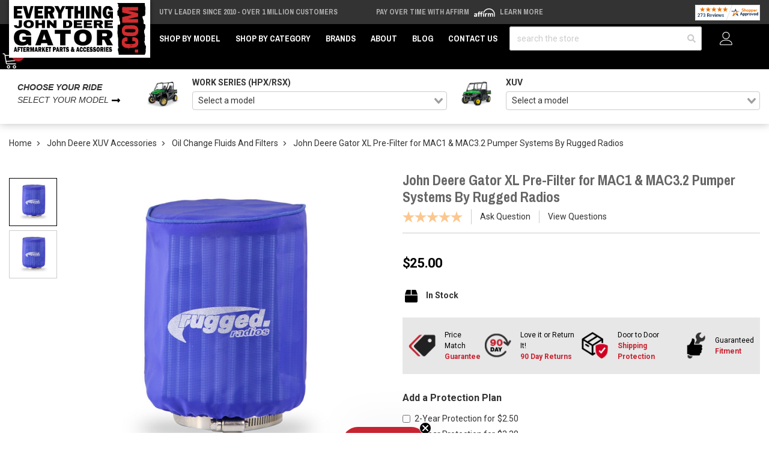

--- FILE ---
content_type: text/html; charset=UTF-8
request_url: https://www.everythingdeeregator.com/john-deere-gator-xl-pre-filter-for-mac1-mac3-2-pumper-systems-by-rugged-radios
body_size: 37576
content:










<!DOCTYPE html>
<html class="no-js" lang="en">
    <head>
        <meta http-equiv="Content-Type" content="text/html; charset=utf-8"/>
        <link href="https://cdn11.bigcommerce.com/s-uajdzbgb4q/product_images/ejd-favicon.png" rel="shortcut icon">
        <meta name="viewport" content="width=device-width, initial-scale=1">
        <script>
            // Change document class from no-js to js so we can detect this in css
            document.documentElement.className = document.documentElement.className.replace('no-js', 'js');
        </script>
        <link rel="preconnect" href="https://cdn11.bigcommerce.com">
        <link rel="dns-prefetch" href="https://cdn11.bigcommerce.com">
        <link rel="preconnect" href="https://fonts.googleapis.com" crossorigin="anonymous">
        <link rel="dns-prefetch" href="https://fonts.googleapis.com" crossorigin="anonymous">
        <link rel="preconnect" href="https://fonts.gstatic.com" crossorigin="anonymous">
        <link rel="dns-prefetch" href="https://fonts.gstatic.com" crossorigin="anonymous">
        <link rel="preload" as="style" href="https://fonts.googleapis.com/css2?family=Archivo+Black&family=Archivo+Narrow:wght@700&family=Roboto:wght@400;700&display=swap">
        <link rel="stylesheet" media="print" onload="this.onload=null;this.removeAttribute('media');" href="https://fonts.googleapis.com/css2?family=Archivo+Black&family=Archivo+Narrow:wght@700&family=Roboto:wght@400;700&display=swap">
        <link rel="preload" as="image" href="https://cdn11.bigcommerce.com/s-uajdzbgb4q/images/stencil/600x600/products/1115/4639/EbwOpZNl8bBYNvA8HReUa0AZhsFgRvNaKnoAnIBHu8HqVB2BDjugedRG3MpJYbJ5__87592.1718660064.jpg?c=1" imagesrcset="https://cdn11.bigcommerce.com/s-uajdzbgb4q/images/stencil/80w/products/1115/4639/EbwOpZNl8bBYNvA8HReUa0AZhsFgRvNaKnoAnIBHu8HqVB2BDjugedRG3MpJYbJ5__87592.1718660064.jpg?c=1 80w, https://cdn11.bigcommerce.com/s-uajdzbgb4q/images/stencil/160w/products/1115/4639/EbwOpZNl8bBYNvA8HReUa0AZhsFgRvNaKnoAnIBHu8HqVB2BDjugedRG3MpJYbJ5__87592.1718660064.jpg?c=1 160w, https://cdn11.bigcommerce.com/s-uajdzbgb4q/images/stencil/320w/products/1115/4639/EbwOpZNl8bBYNvA8HReUa0AZhsFgRvNaKnoAnIBHu8HqVB2BDjugedRG3MpJYbJ5__87592.1718660064.jpg?c=1 320w, https://cdn11.bigcommerce.com/s-uajdzbgb4q/images/stencil/640w/products/1115/4639/EbwOpZNl8bBYNvA8HReUa0AZhsFgRvNaKnoAnIBHu8HqVB2BDjugedRG3MpJYbJ5__87592.1718660064.jpg?c=1 640w, https://cdn11.bigcommerce.com/s-uajdzbgb4q/images/stencil/960w/products/1115/4639/EbwOpZNl8bBYNvA8HReUa0AZhsFgRvNaKnoAnIBHu8HqVB2BDjugedRG3MpJYbJ5__87592.1718660064.jpg?c=1 960w, https://cdn11.bigcommerce.com/s-uajdzbgb4q/images/stencil/1280w/products/1115/4639/EbwOpZNl8bBYNvA8HReUa0AZhsFgRvNaKnoAnIBHu8HqVB2BDjugedRG3MpJYbJ5__87592.1718660064.jpg?c=1 1280w, https://cdn11.bigcommerce.com/s-uajdzbgb4q/images/stencil/1920w/products/1115/4639/EbwOpZNl8bBYNvA8HReUa0AZhsFgRvNaKnoAnIBHu8HqVB2BDjugedRG3MpJYbJ5__87592.1718660064.jpg?c=1 1920w, https://cdn11.bigcommerce.com/s-uajdzbgb4q/images/stencil/2560w/products/1115/4639/EbwOpZNl8bBYNvA8HReUa0AZhsFgRvNaKnoAnIBHu8HqVB2BDjugedRG3MpJYbJ5__87592.1718660064.jpg?c=1 2560w" imagesizes="(min-width: 1500px) 600px, (min-width: 1200px) calc(50vw - 115px), (min-width: 992px) calc((50vw - 15px) * .75), calc((100vw - 30px) * .75)" />

        <link rel="preload" href="https://cdn11.bigcommerce.com/s-uajdzbgb4q/stencil/5de52950-ca37-013e-c0e9-02e1bc539764/e/e542d910-2793-013e-c649-3e34b8208d9a/dist/theme-bundle.main.js" crossorigin="anonymous" as="script" fetchpriority="low">
        <link rel="preload" href="https://cdn11.bigcommerce.com/shared/js/csrf-protection-header-5eeddd5de78d98d146ef4fd71b2aedce4161903e.js" as="script" fetchpriority="low">
        <title>John Deere Gator XL Pre-Filter for MAC1 &amp; MAC3.2 Pumper Systems By Rugged Radios</title>
        <meta property="product:price:amount" content="25" /><meta property="product:price:currency" content="USD" /><meta property="og:url" content="https://www.everythingdeeregator.com/john-deere-gator-xl-pre-filter-for-mac1-mac3-2-pumper-systems-by-rugged-radios" /><meta property="og:site_name" content="Everything John Deere Gator" /><meta name="description" content="Protect your John Deere Gator XL with the Rugged Radios Pre-Filter! Compatible with MAC1 &amp; MAC3.2 Pumper Systems for optimal performance."><link rel='canonical' href='https://www.everythingdeeregator.com/john-deere-gator-xl-pre-filter-for-mac1-mac3-2-pumper-systems-by-rugged-radios' /><meta name='platform' content='bigcommerce.stencil' /><meta property="og:type" content="product" />
<meta property="og:title" content="John Deere Gator XL Pre-Filter for MAC1 &amp; MAC3.2 Pumper Systems By Rugged Radios" />
<meta property="og:description" content="Protect your John Deere Gator XL with the Rugged Radios Pre-Filter! Compatible with MAC1 &amp; MAC3.2 Pumper Systems for optimal performance." />
<meta property="og:image" content="https://cdn11.bigcommerce.com/s-uajdzbgb4q/products/1115/images/4639/EbwOpZNl8bBYNvA8HReUa0AZhsFgRvNaKnoAnIBHu8HqVB2BDjugedRG3MpJYbJ5__87592.1718660064.386.513.jpg?c=1" />
<meta property="pinterest:richpins" content="disabled" />
        
         
        <link rel="preload" as="script" href="https://cdn.jsdelivr.net/npm/vue@2.7.14/dist/vue.min.js" />
        <link rel="preload" as="style" href="https://cdn.jsdelivr.net/npm/@mezereon/bigcommerce-stencil@1.0.26/dist/ui-components.css" />
        <link rel="preload" as="script" href="https://cdn.jsdelivr.net/npm/@mezereon/bigcommerce-stencil@1.0.26/dist/ui-components.umd.min.js" />
         
        <link data-stencil-stylesheet href="https://cdn11.bigcommerce.com/s-uajdzbgb4q/stencil/5de52950-ca37-013e-c0e9-02e1bc539764/e/e542d910-2793-013e-c649-3e34b8208d9a/css/theme-66e3eb00-ca37-013e-b15d-129b012920aa.css" rel="stylesheet">
        <!-- VARNISH PUNCH -->
        <!-- Facebook Pixel Code -->
        <script>
        !function(f,b,e,v,n,t,s){if(f.fbq)return;n=f.fbq=function(){n.callMethod?n.callMethod.apply(n,arguments):n.queue.push(arguments)};if(!f._fbq)f._fbq=n;n.push=n;n.loaded=!0;n.version='2.0';n.queue=[];t=b.createElement(e);t.async=!0;t.src=v;s=b.getElementsByTagName(e)[0];s.parentNode.insertBefore(t,s)}(window,document,'script','https://connect.facebook.net/en_US/fbevents.js');
        fbq('init', '1316366652339005'); 
        fbq('track', 'PageView');
        </script>
        <noscript>
        <img height="1" width="1" 
        src="https://www.facebook.com/tr?id=1316366652339005&ev=PageView
        &noscript=1"/>
        </noscript>
        <!-- End Facebook Pixel Code -->
        
<script type="text/javascript" src="https://checkout-sdk.bigcommerce.com/v1/loader.js" defer></script>
<script src="https://www.google.com/recaptcha/api.js" async defer></script>
<script type="text/javascript">
var BCData = {"product_attributes":{"sku":"BLOWER-PREFILTER-3XL-EJD","upc":"1038800000000","mpn":"BLOWER-PREFILTER-3XL","gtin":null,"weight":null,"base":true,"image":null,"price":{"without_tax":{"formatted":"$25.00","value":25,"currency":"USD"},"tax_label":"Tax"},"stock":null,"instock":true,"stock_message":null,"purchasable":true,"purchasing_message":null,"call_for_price_message":null}};
</script>
<script>
    var $zoho = $zoho || {}; 
    $zoho.salesiq = $zoho.salesiq || { 
        mode: "async", 
        widgetcode: "357ec22b1a05cacdacd38df893704fb1675945032d7baaac73935647c94c72a2e647b0b8f0a9272e11981c7e42d4a0fc", 
        values: {}, 
        ready: function() {}
    };
</script>  <!-- Global site tag (gtag.js) - Google Analytics -->
  <script async src="https://www.googletagmanager.com/gtag/js?id=G-VWCR6DJZ9W"></script>
  <script>
    window.dataLayer = window.dataLayer || [];
    function gtag(){dataLayer.push(arguments);}
    gtag('js', new Date());
    gtag('config', 'G-VWCR6DJZ9W');
  </script><script
async
type="text/javascript"
id="sig-bc"
data-store-id="stores/uajdzbgb4q"
src="https://cdn-scripts.signifyd.com/bigcommerce/script-tag.js">
</script><script>
const params = getParams();
console.log(params);
    
if (params.redirect && params.id) {
	if (params._ke) {
        console.log('set klaviyo tracking');
		setCookie('__kla_id', params._ke, 900);
	}
	const prevId = localStorage.getItem('prevCartId');
	if (params.id !== prevId) {
		window.location.href = params.redirect;
	} else {
    	console.log('cart matches!');   
    }
}

function setCookie(name, value, days) {
	let expires = "";
	if (days) {
		const date = new Date();
		date.setTime(date.getTime() + (days * 24 * 60 * 60 * 1000));
		expires = "; expires=" + date.toUTCString();
	}
	document.cookie = name + "=" + (value || "") + expires + "; path=/";
}

function getParams() {
	const vars = {};
	const parts = window.location.href.replace(/[?&]+([^=&]+)=([^&]*)/gi,
		function (m, key, value) {
			vars[key] = decodeURIComponent(value);
		});
	return vars;
}
</script>
 <script data-cfasync="false" src="https://microapps.bigcommerce.com/bodl-events/1.9.4/index.js" integrity="sha256-Y0tDj1qsyiKBRibKllwV0ZJ1aFlGYaHHGl/oUFoXJ7Y=" nonce="" crossorigin="anonymous"></script>
 <script data-cfasync="false" nonce="">

 (function() {
    function decodeBase64(base64) {
       const text = atob(base64);
       const length = text.length;
       const bytes = new Uint8Array(length);
       for (let i = 0; i < length; i++) {
          bytes[i] = text.charCodeAt(i);
       }
       const decoder = new TextDecoder();
       return decoder.decode(bytes);
    }
    window.bodl = JSON.parse(decodeBase64("[base64]"));
 })()

 </script>

<script nonce="">
(function () {
    var xmlHttp = new XMLHttpRequest();

    xmlHttp.open('POST', 'https://bes.gcp.data.bigcommerce.com/nobot');
    xmlHttp.setRequestHeader('Content-Type', 'application/json');
    xmlHttp.send('{"store_id":"1002696811","timezone_offset":"-6.0","timestamp":"2026-01-20T15:06:30.12318500Z","visit_id":"ad4b3db4-da2c-49fc-97c9-721e871d145f","channel_id":1}');
})();
</script>

        <script>
            window.gu2g = window.gu2g || {};

            gu2g.theme_config = {
                new_product_cutoff: 90,
                best_seller_threshold: 30,
                klaviyo_model: "John Deere Model",
                store: "ejd",
                
            }
        </script>
        
        
        
        
        
        
        
        
        
        
        <!-- snippet location htmlhead -->
        <style>
            .pdp-marking-widgets__qa .Question.username {
                display: none;
            }
            @media only screen and (min-width: 100px) and (max-width: 555px) {
                .zsiq-newtheme.zsiq_size2[embedtheme] {
                    max-height: 90% !important;
                }
            }
            /*.header {
                z-index: 9;
            }*/
            .kl-teaser-Uud6cJ {
                width: 140px !important;
            }
            .kl-teaser-Uud6cJ .klaviyo-close-form {
                top: -8px !important;
                right: -8px !important;
            }
            .ls-sale-sign {
                z-index: inherit !important;
            }
            .page-type-product .fitment-bar .fitment-bar-selected-item__img-wrap img {
                max-height: 2.5rem;
            }
            .fitment-bar .fitment-bar-selected-item__img-wrap img {
                max-height: 5rem;
            }
            [x-cloak] {
                display: none !important;
            }
        </style>
        <script type="application/ld+json">
        {
            "@context": "https://schema.org",
            "@type": "WebSite",
            "name": "Everything John Deere Gator",
            "url": "https://www.everythingdeeregator.com",
            "potentialAction": {
                "@type": "SearchAction",
                "target": {
                    "@type": "EntryPoint",
                    "urlTemplate": "https://www.everythingdeeregator.com/search.php?search_query={search_term_string}"
                },
                "query-input": "required name=search_term_string"
            }
        }
        </script>
        <script type="text/javascript">
            (function (w) {
              w.mz = w.mz || {}; w.mz.track = w.mz.track || function () { (w.mz.q = w.mz.q || []).push(arguments) }
              w.mz.config = {
                tracking: {
                  url: 'https://t.mezereon.net/t',
                  key: 'track-ef3d3480-70c2-49c6-8e3a-955c19e82e22',
                  log: false
                },
                search: {
                  url: 'https://api.mezereon.net/api/1.0',
                  key: 'search-bfb3579f-b6ac-4e66-a8e8-3cb12c6e7ece'
                }
              };
            })(window);
          </script>
        <script src="https://cdn.jsdelivr.net/npm/vue@2.7.14/dist/vue.min.js"></script>
        <style>
            /* #mz-app, #mz-autocomplete { display: none !important; }
            #mz-app { position: relative; } */
            .mz-fallback { display: none !important; }
        </style>
        <link rel="stylesheet" href="https://cdn.jsdelivr.net/npm/@mezereon/bigcommerce-stencil@1.0.26/dist/ui-components.css">
        <script src="https://cdn11.bigcommerce.com/s-uajdzbgb4q/stencil/5de52950-ca37-013e-c0e9-02e1bc539764/e/e542d910-2793-013e-c649-3e34b8208d9a/js/ui-components.umd.min.js" defer></script>
        <script src="https://cdn.jsdelivr.net/npm/@mezereon/bigcommerce-stencil@1.0.26/dist/ui-components.umd.min.js" defer></script>
        <style>
            .vs__deselect,.vs__dropdown-toggle{-webkit-appearance:none;-moz-appearance:none}.vs__clear,.vs__deselect,.vs__open-indicator{fill:rgba(60,60,60,.5)}.vs--loading .vs__open-indicator,.vs__fade-enter,.vs__fade-leave-to{opacity:0}.v-select{position:relative;font-family:inherit}.v-select,.v-select *{-webkit-box-sizing:border-box;box-sizing:border-box}@-webkit-keyframes vSelectSpinner{0%{-webkit-transform:rotate(0);transform:rotate(0)}to{-webkit-transform:rotate(1turn);transform:rotate(1turn)}}@keyframes vSelectSpinner{0%{-webkit-transform:rotate(0);transform:rotate(0)}to{-webkit-transform:rotate(1turn);transform:rotate(1turn)}}.vs__fade-enter-active,.vs__fade-leave-active{pointer-events:none;-webkit-transition:opacity .15s cubic-bezier(1,.5,.8,1);transition:opacity .15s cubic-bezier(1,.5,.8,1)}.vs--disabled .vs__clear,.vs--disabled .vs__dropdown-toggle,.vs--disabled .vs__open-indicator,.vs--disabled .vs__search,.vs--disabled .vs__selected{cursor:not-allowed;background-color:#f8f8f8}.v-select[dir=rtl] .vs__actions{padding:0 3px 0 6px}.v-select[dir=rtl] .vs__clear{margin-left:6px;margin-right:0}.v-select[dir=rtl] .vs__deselect{margin-left:0;margin-right:2px}.v-select[dir=rtl] .vs__dropdown-menu{text-align:right}.vs__dropdown-toggle{appearance:none;padding:0 0 4px;background:0 0;border:1px solid rgba(60,60,60,.26);border-radius:4px;white-space:normal}.vs__dropdown-toggle,.vs__selected-options{display:-webkit-box;display:-ms-flexbox;display:flex}.vs__selected-options{-ms-flex-preferred-size:100%;flex-basis:100%;-webkit-box-flex:1;-ms-flex-positive:1;flex-grow:1;-ms-flex-wrap:wrap;flex-wrap:wrap;padding:0 2px;position:relative}.vs__actions{display:-webkit-box;display:-ms-flexbox;display:flex;-webkit-box-align:center;-ms-flex-align:center;align-items:center;padding:4px 6px 0 3px}.vs--searchable .vs__dropdown-toggle{cursor:text}.vs--unsearchable .vs__dropdown-toggle,.vs__clear{cursor:pointer}.vs--open .vs__dropdown-toggle{border-bottom-color:transparent;border-bottom-left-radius:0;border-bottom-right-radius:0}.vs__open-indicator{-webkit-transform:scale(1);transform:scale(1);-webkit-transition:-webkit-transform .15s cubic-bezier(1,-.115,.975,.855);transition:transform .15s cubic-bezier(1,-.115,.975,.855);transition:transform .15s cubic-bezier(1,-.115,.975,.855),-webkit-transform .15s cubic-bezier(1,-.115,.975,.855);-webkit-transition-timing-function:cubic-bezier(1,-.115,.975,.855);transition-timing-function:cubic-bezier(1,-.115,.975,.855)}.vs--open .vs__open-indicator{-webkit-transform:rotate(180deg) scale(1);transform:rotate(180deg) scale(1)}.vs--loading .vs__spinner,.vs--unsearchable .vs__search{opacity:1}.vs__clear{padding:0;border:0;background-color:transparent;margin-right:8px}.vs__dropdown-menu{display:block;-webkit-box-sizing:border-box;box-sizing:border-box;position:absolute;top:calc(100% - 1px);left:0;z-index:1000;padding:5px 0;margin:0;width:100%;max-height:350px;min-width:160px;overflow-y:auto;-webkit-box-shadow:0 3px 6px 0 rgba(0,0,0,.15);box-shadow:0 3px 6px 0 rgba(0,0,0,.15);border:1px solid rgba(60,60,60,.26);border-top-style:none;border-radius:0 0 4px 4px;text-align:left;list-style:none;background:#fff}.vs__no-options{text-align:center}.vs__dropdown-option{line-height:1.42857143;display:block;padding:3px 20px;clear:both;color:#333;white-space:nowrap;cursor:pointer}.vs__dropdown-option--highlight{background:#5897fb;color:#fff}.vs__dropdown-option--deselect{background:#fb5858;color:#fff}.vs__dropdown-option--disabled{background:inherit;color:rgba(60,60,60,.5);cursor:inherit}.vs--unsearchable:not(.vs--disabled) .vs__search,.vs__deselect{cursor:pointer}.vs__selected{display:-webkit-box;display:-ms-flexbox;display:flex;-webkit-box-align:center;-ms-flex-align:center;align-items:center;background-color:#f0f0f0;border:1px solid rgba(60,60,60,.26);border-radius:4px;color:#333;line-height:1.4;margin:4px 2px 0;padding:0 .25em;z-index:0}.vs__deselect{display:-webkit-inline-box;display:-ms-inline-flexbox;display:inline-flex;appearance:none;margin-left:4px;padding:0;border:0;background:0 0;text-shadow:0 1px 0 #fff}.vs--single .vs__selected{background-color:transparent;border-color:transparent}.vs--single.vs--loading .vs__selected,.vs--single.vs--open .vs__selected{position:absolute;opacity:.4}.vs--single.vs--searching .vs__selected{display:none}.vs__search::-webkit-search-cancel-button{display:none}.vs__search::-ms-clear,.vs__search::-webkit-search-decoration,.vs__search::-webkit-search-results-button,.vs__search::-webkit-search-results-decoration{display:none}.vs__search,.vs__search:focus{-webkit-appearance:none;-moz-appearance:none;appearance:none;line-height:1.4;font-size:1em;border:1px solid transparent;border-left:none;outline:0;margin:4px 0 0;padding:0 7px;background:0 0;-webkit-box-shadow:none;box-shadow:none;width:0;max-width:100%;-webkit-box-flex:1;-ms-flex-positive:1;flex-grow:1;z-index:1}.vs__search::-webkit-input-placeholder{color:inherit}.vs__search::-moz-placeholder{color:inherit}.vs__search:-ms-input-placeholder{color:inherit}.vs__search::-ms-input-placeholder{color:inherit}.vs__search::placeholder{color:inherit}.vs--single.vs--searching:not(.vs--open):not(.vs--loading) .vs__search{opacity:.2}.vs__spinner{-ms-flex-item-align:center;align-self:center;opacity:0;font-size:5px;text-indent:-9999em;overflow:hidden;border:.9em solid hsla(0,0%,39.2%,.1);border-left-color:rgba(60,60,60,.45);-webkit-transform:translateZ(0);transform:translateZ(0);-webkit-animation:1.1s linear infinite vSelectSpinner;animation:1.1s linear infinite vSelectSpinner;-webkit-transition:opacity .1s;transition:opacity .1s}.vs__spinner,.vs__spinner:after{border-radius:50%;width:5em;height:5em}
        </style>
        <script src="https://cdn11.bigcommerce.com/s-uajdzbgb4q/stencil/5de52950-ca37-013e-c0e9-02e1bc539764/e/e542d910-2793-013e-c649-3e34b8208d9a/js/mezereon.js" defer></script>
        <script defer src="https://cdn.jsdelivr.net/npm/alpinejs@3.x.x/dist/cdn.min.js"></script>
        <!-- BFCM -->
        <style>
            .product-gallery__main-wrap {
                position: relative;
                overflow: hidden;
            }
            .pdp-gallery-holiday-badge {
                position: absolute;
                inset: 0 auto auto 0;
                background: #85bb65;
                color: #FFF;
                transform-origin: 100% 0;
                transform: translate(-29.3%) rotate(-45deg);
                padding: 2px 10px;
                z-index: 2;
                box-shadow: 0 0 0 250px #85bb65;
                clip-path: inset(0 -100%);
                pointer-events: none;
                font-size: 12px;
                text-transform: uppercase;
                font-weight: bold;
                z-index: 2;
            }
        </style>
        <!-- / BFCM -->
    </head>
    <body class="page-type-product ">
        <script>
            const updateURL = targetUrl => {
                history.pushState({}, '', targetUrl);
            }
            const formatAttribute = attribute => {
                return attribute.replaceAll('_', '__');
            }
            const renderFitmentNode = obj => {
                const attribute = 'custom';
                const node = document.createElement('div');
                node.dataset.mzFilter = `${attribute}_${formatAttribute(obj.slug.split('.')[1])}`;
                node.dataset.mzValue = obj.value;

                document.body.insertBefore(node, document.body.firstChild);
            }
            ((w, d) => {
                const fitmentSet = localStorage.getItem("fitment");
                const topLevelCategory = new URL('https://www.everythingdeeregator.com/john-deere-xuv-accessories/', w.location.origin);
                if (fitmentSet) {
                    const fitmentObject = JSON.parse(fitmentSet);

                    renderFitmentNode(fitmentObject);

                    let urlParams = new URLSearchParams(w.location.search);
                    const queryParams = Object.fromEntries(urlParams.entries());
                    const currentFitmentSlug = fitmentObject.slug;
                    if (!queryParams.hasOwnProperty(currentFitmentSlug)) { 
                        urlParams.set(currentFitmentSlug, fitmentObject.value)
                    } else {
                        if (fitmentObject.value !== queryParams[currentFitmentSlug]) {
                            urlParams.set(currentFitmentSlug, fitmentObject.value)
                        }
                    }
                    updateURL(`${w.location.pathname}?${urlParams.toString().replace(/\+/g, '%20').replace(/\%2C/g, ',')}`);
                }
                return;
            })(window, document);
        </script>
        <noscript><iframe src="https://www.googletagmanager.com/ns.html?id=GTM-N295ZTN" height="0" width="0" style="display:none;visibility:hidden"></iframe></noscript>
        <!-- snippet location header -->
        <svg data-src="https://cdn11.bigcommerce.com/s-uajdzbgb4q/stencil/5de52950-ca37-013e-c0e9-02e1bc539764/e/e542d910-2793-013e-c649-3e34b8208d9a/img/icon-sprite.svg" class="icons-svg-sprite"></svg>
        <!-- Account mobile  -->
        <div class="themevale_Mobile themevale_MobileAccount Fixed" id="account-mobile">
            <div class="themevale_close2">
                <a href="javascript:void(0)" class="close">
                    <svg class="icon"><use xlink:href="#times"/></svg>
                    <span class="text">close</span>
                </a>
            </div>
            <div id="accountMobile">
                    <nav class="navPages-mobile">
    <ul class="navPages-list navPages-list--user">
            <li class="navPages-item">
                <p class="navPage-subMenu-title">
                    <span class="text">Customer Login:</span>
                </p>
                <div class="login-content">
                    <form class="login-form form" action="https://www.everythingdeeregator.com/login.php?action=check_login" method="post">
                        
                        
                        <div class="form-field">
                            <label class="form-label" for="login_email3">Email Address:</label>
                            <input class="form-input" name="login_email" id="login_email3" type="email">
                        </div>
                        <div class="form-field">
                            <label class="form-label" for="login_pass3">Password:</label>
                            <input class="form-input" id="login_pass3" type="password" name="login_pass">
                        </div>
                        <div class="form-actions">
                            <input type="submit" class="button button--border" value="Login">
                            <a class="forgot-password" href="/login.php?action&#x3D;reset_password">Forgot your password?</a>
                        </div>
                    </form>
                </div>
                <div class="new-customer">
                        <a class="button button--secondary" href="/login.php?action&#x3D;create_account">Create A New Account</a>
                </div>
            </li>
    </ul>
</nav>
            </div>
        </div>
        <!-- Cart mobile  -->
        <div class="themevale_Mobile themevale_MobileCart" id="cart-mobile">
            <div class="themevale_close2">
                <a href="javascript:void(0)" class="close">
                    <svg class="icon"><use xlink:href="#times"/></svg>
                    <span class="text">close</span>
                </a>
            </div>
            <div id="cartMobile">
                <p class="navPage-subMenu-title">
                    <span class="text">Shopping Cart:</span>
                </p>
                <div class="dropdown-cart" id="cart-preview-dropdown-3" aria-hidden="true"></div>
            </div>
        </div>
        <!-- Sidebar mobile -->
        <div class="themevale_Mobile themevale_MobileSidebar Fixed" id="sidebar-mobile">
           <div class="themevale_close2">
                <a href="javascript:void(0)" class="close">
                    <svg class="icon"><use xlink:href="#times"/></svg>
                    <span class="text">close</span>
                </a>
            </div>
            <div class="themevale_MobileContent page-sidebar" id="faceted-search-container2"></div>
        </div>
        <div id="pageWrap">
        <div class="themevale_searchSticky" id="quickSearch"></div>

    <header class="header themevale_header-layout-1 header-sticky">
    <div class="themevale_header-PC">
        <div class="logo-wrapper">
            <div class="header-logo">
                <a href="https://www.everythingdeeregator.com/">
            <img class="header-logo-image-unknown-size" src="https://cdn11.bigcommerce.com/s-uajdzbgb4q/images/stencil/original/ejd-store-logo_1667502633__45904.original.jpg" alt="Everything John Deere Gator" title="Everything John Deere Gator" width="225" height="86">
</a>            </div>
        </div>
        <div class="ps-top-bar--wrap">
            <div class="splide" data-top-bar-splide>
                <div class="splide__track">
                    <div class="splide__list ps-top-bar">
                        <div class="splide__slide ps-top-bar__item ps-top-bar__item--free-shipping">
                                <a href="/about">UTV Leader Since 2010 - Over 1 Million Customers</a>
                                                    </div>
                        <div class="splide__slide ps-top-bar__item ps-top-bar__item--affirm">
                            Pay over time with Affirm 
                            <img class="affirm-header-cta__logo" src="https://cdn-assets.affirm.com/images/white_logo-solid_bg.svg" style="height: 1rem; display: inline-block" alt="Affirm Logo" width="30" height="15">
                            <a class="affirm-site-modal" data-page-type="homepage" aria-label="LEARN MORE (opens in modal)" style="cursor: pointer;">Learn More</a>
                        </div>
                        <div class="splide__slide ps-top-bar__item ps-top-bar__item--sa">
                            <a href="/reviews">
                                <img src="https://www.shopperapproved.com/seal/37688/1060-sa-seal.gif" width="166" height="40" style="border: 0" alt="Customer Reviews" oncontextmenu="var d = new Date(); alert('Copying Prohibited by Law - This image and all included logos are copyrighted by Shopper Approved \251 '+d.getFullYear()+'.'); return false;">
                            </a>
                        </div>
                    </div>
                </div>
            </div>
        </div>
        <div class="themevale_header-bottom">
            <div class="navPages-container" id="menu" data-menu>
    <nav class="navPages">
        <ul class="navPages-list">
            <li class="navPages-item hasMegamenu fullWidth">
                <p class="navPages-action navPages-action-depth-max has-subMenu is-root">
                    <a class="text" href="javascript:void(0)">Shop by Model</a>
                </p>
                <div class="navPage-subMenu navPage-subMenu-horizontal navPage-subMegaMenu navPage-subMegaMenu-sbf" aria-hidden="true" tabindex="-1">
    <div class="mega-menu__container">
        <div class="mega-menu__column mega-menu__column-widget_mega-menu-column">
            <h4 class="mega-menu__column-title">Work Series Fitment (HPX/RSX)</h4>
            <nav class="mega-menu__column-menu">
                <div class="mega-menu__column-menu-wrap">
                    <a class="mega-menu__column-menu-link" href="/gator-rsx-860m-parts-accessories">Gator RSX 860M</a>
                    <a class="mega-menu__column-menu-link" href="/gator-rsx-860i-parts-accessories">Gator RSX 860i</a>
                    <a class="mega-menu__column-menu-link" href="/gator-rsx-860e-parts-accessories">Gator RSX 860E</a>
                    <a class="mega-menu__column-menu-link" href="/gator-rsx-850i-trail-parts-accessories">Gator RSX 850i Trail</a>
                    <a class="mega-menu__column-menu-link" href="/gator-rsx-850i-sport-parts-accessories">Gator RSX 850i Sport</a>
                    <a class="mega-menu__column-menu-link" href="/gator-rsx-850i-parts-accessories">Gator RSX 850i</a>
                    <a class="mega-menu__column-menu-link" href="/gator-hpx-815e-parts-accessories">Gator HPX 815E</a>
                    <a class="mega-menu__column-menu-link" href="/gator-hpx-615e-parts-accessories">Gator HPX 615E</a>
                    <a class="mega-menu__column-menu-link" href="/gator-hpx-parts-accessories">Gator HPX</a>
                </div>
            </nav>
        </div>
        <div class="mega-menu__column mega-menu__column-widget_mega-menu-column">
            <h4 class="mega-menu__column-title">XUV Fitment</h4>
            <nav class="mega-menu__column-menu">
                <div class="mega-menu__column-menu-wrap">
                    <a class="mega-menu__column-menu-link" href="/gator-xuv-875-parts-accessories">Gator XUV 875</a>
                    <a class="mega-menu__column-menu-link" href="/gator-xuv-865-parts-accessories">Gator XUV 865</a>
                    <a class="mega-menu__column-menu-link" href="/gator-xuv-855-s4-parts-accessories">Gator XUV 855 S4</a>
                    <a class="mega-menu__column-menu-link" href="/gator-xuv-855-parts-accessories">Gator XUV 855</a>
                    <a class="mega-menu__column-menu-link" href="/gator-xuv-845-parts-accessories">Gator XUV 845</a>
                    <a class="mega-menu__column-menu-link" href="/gator-xuv-835-parts-accessories">Gator XUV 835</a>
                    <a class="mega-menu__column-menu-link" href="/gator-xuv-825-s4-parts-accessories">Gator XUV 825 S4</a>
                    <a class="mega-menu__column-menu-link" href="/gator-xuv-825-parts-accessories">Gator XUV 825</a>
                    <a class="mega-menu__column-menu-link" href="/gator-xuv-625-parts-accessories">Gator XUV 625</a>
                    <a class="mega-menu__column-menu-link" href="/gator-xuv-590-s4-parts-accessories">Gator XUV 590 S4</a>
                    <a class="mega-menu__column-menu-link" href="/gator-xuv-590-parts-accessories">Gator XUV 590</a>
                    <a class="mega-menu__column-menu-link" href="/gator-xuv-560-s4-parts-accessories">Gator XUV 560 S4</a>
                    <a class="mega-menu__column-menu-link" href="/gator-xuv-560-parts-accessories">Gator XUV 560</a>
                    <a class="mega-menu__column-menu-link" href="/gator-xuv-550-s4-parts-accessories">Gator XUV 550 S4</a>
                    <a class="mega-menu__column-menu-link" href="/gator-xuv-550-parts-accessories">Gator XUV 550</a>
                </div>
            </nav>
        </div>
    </div>
</div>            </li>
            <li class="navPages-item hasMegamenu fullWidth">
                <p class="navPages-action navPages-action-depth-max has-subMenu is-root">
                    <a class="text" href="javascript:void(0)">Shop by Category</a>
                </p>
                <div class="navPage-subMenu navPage-subMenu-horizontal navPage-subMegaMenu navPage-subMegaMenu-categories" aria-hidden="true" tabindex="-1">
    <div class="mega-menu__container">
        <div class="mega-menu__column mega-menu__column-widget_mega-menu-column">
            <h4 class="mega-menu__column-title">
                <a class="mega-menu__column-title-link" href="/john-deere-work-series-accessories">John Deere Work Series Accessories</a>
            </h4>
            <nav class="mega-menu__column-menu">
                <div class="mega-menu__column-menu-wrap">
                    <a class="mega-menu__column-menu-link" href="/john-deere-work-series-accessories/audio-and-audio-accessories">Audio &amp; Audio Accessories</a>
                    <a class="mega-menu__column-menu-link" href="/john-deere-work-series-accessories/bed-and-tailgate">Bed &amp; Tailgate</a>
                    <a class="mega-menu__column-menu-link" href="/john-deere-work-series-accessories/bumpers-and-brush-guards">Bumpers &amp; Brush Guards</a>
                    <a class="mega-menu__column-menu-link" href="/john-deere-work-series-accessories/cab-enclosures">Cab Enclosures</a>
                    <a class="mega-menu__column-menu-link" href="/john-deere-work-series-accessories/storage-covers">Storage Covers</a>
                    <a class="mega-menu__column-menu-link" href="/john-deere-work-series-accessories/doors">Doors</a>
                    <a class="mega-menu__column-menu-link" href="/john-deere-work-series-accessories/gun-racks-hunting-accessories">Gun Racks &amp; Hunting Accessories</a>
                    <a class="mega-menu__column-menu-link" href="/john-deere-work-series-accessories/heaters">Heaters</a>
                    <a class="mega-menu__column-menu-link" href="/john-deere-work-series-accessories/lift-kits">Lift Kits</a>
                </div>
                <div class="mega-menu__column-menu-wrap">
                    <a class="mega-menu__column-menu-link" href="/john-deere-work-series-accessories/lighting-and-electrical">Lighting &amp; Electrical</a>
                    <a class="mega-menu__column-menu-link" href="/john-deere-work-series-accessories/mirrors">Mirrors</a>
                    <a class="mega-menu__column-menu-link" href="/john-deere-work-series-accessories/roofs">Roofs</a>
                    <a class="mega-menu__column-menu-link" href="/john-deere-work-series-accessories/snow-plows">Snow Plows</a>
                    <a class="mega-menu__column-menu-link" href="/john-deere-work-series-accessories/tires">Tires</a>
                    <a class="mega-menu__column-menu-link" href="/john-deere-work-series-accessories/winches">Winches</a>
                    <a class="mega-menu__column-menu-link" href="/john-deere-work-series-accessories/winch-accessories">Winch Accessories</a>
                    <a class="mega-menu__column-menu-link" href="/john-deere-work-series-accessories/windshields">Windshields</a>
                    <a class="mega-menu__column-menu-link" href="/john-deere-work-series-accessories/replacement-parts">Replacement Parts</a>
                </div>
            </nav>
            <a class="mega-menu__column-link" href="/john-deere-work-series-accessories">Shop All Aftermarket Accessories<i class="fas fa-long-arrow-alt-right"></i></a>
        </div>
        <div class="mega-menu__column mega-menu__column-widget_mega-menu-column">
            <h4 class="mega-menu__column-title">
                <a class="mega-menu__column-title-link" href="/john-deere-xuv-accessories">John Deere XUV Accessories</a>
            </h4>
            <nav class="mega-menu__column-menu">
                <div class="mega-menu__column-menu-wrap">
                    <a class="mega-menu__column-menu-link" href="/john-deere-xuv-accessories/audio-and-audio-accessories">Audio &amp; Audio Accessories</a>
                    <a class="mega-menu__column-menu-link" href="/john-deere-xuv-accessories/bed-and-tailgate">Bed &amp; Tailgate</a>
                    <a class="mega-menu__column-menu-link" href="/john-deere-xuv-accessories/bumpers-and-brush-guards">Bumpers &amp; Brush Guards</a>
                    <a class="mega-menu__column-menu-link" href="/john-deere-xuv-accessories/cab-enclosures">Cab Enclosures</a>
                    <a class="mega-menu__column-menu-link" href="/john-deere-xuv-accessories/storage-covers">Storage Covers</a>
                    <a class="mega-menu__column-menu-link" href="/john-deere-xuv-accessories/doors">Doors</a>
                    <a class="mega-menu__column-menu-link" href="/john-deere-xuv-accessories/gun-racks-hunting-accessories">Gun Racks &amp; Hunting Accessories</a>
                    <a class="mega-menu__column-menu-link" href="/john-deere-xuv-accessories/heaters">Heaters</a>
                    <a class="mega-menu__column-menu-link" href="/john-deere-xuv-accessories/lift-kits">Lift Kits</a>
                </div>
                <div class="mega-menu__column-menu-wrap">
                    <a class="mega-menu__column-menu-link" href="/john-deere-xuv-accessories/lighting-and-electrical">Lighting &amp; Electrical</a>
                    <a class="mega-menu__column-menu-link" href="/john-deere-xuv-accessories/mirrors">Mirrors</a>
                    <a class="mega-menu__column-menu-link" href="/john-deere-xuv-accessories/roofs">Roofs</a>
                    <a class="mega-menu__column-menu-link" href="/john-deere-xuv-accessories/snow-plows">Snow Plows</a>
                    <a class="mega-menu__column-menu-link" href="/john-deere-xuv-accessories/tires">Tires</a>
                    <a class="mega-menu__column-menu-link" href="/john-deere-xuv-accessories/winches">Winches</a>
                    <a class="mega-menu__column-menu-link" href="/john-deere-xuv-accessories/winch-accessories">Winch Accessories</a>
                    <a class="mega-menu__column-menu-link" href="/john-deere-xuv-accessories/windshields">Windshields</a>
                    <a class="mega-menu__column-menu-link" href="/john-deere-xuv-accessories/replacement-parts">Replacement Parts</a>
                </div>
            </nav>
            <a class="mega-menu__column-link" href="/john-deere-xuv-accessories">Shop All Aftermarket Accessories<i class="fas fa-long-arrow-alt-right"></i></a>
        </div>
    </div>
</div>            </li>
            <li class="navPages-item">
                <a class="navPages-action" href="https://www.everythingdeeregator.com/brands/">
                    <span class="text">Brands</span>
                </a>
            </li>
            <li class="navPages-item">
                <a class="navPages-action" href="/about/">
                    <span class="text">About</span>
                </a>
            </li>
            <li class="navPages-item">
                <a class="navPages-action" href="/ejd-blog">
                    <span class="text">Blog</span>
                </a>
            </li>
            <li class="navPages-item">
                <a class="navPages-action" href="/contact-us/">
                    <span class="text">Contact Us</span>
                </a>
            </li>
        </ul>
    </nav>
</div>
            <div class="item item--quickSearch">
                <div class="themevale_search-custom" id="quickSearch2" aria-hidden="true" tabindex="-1" data-prevent-quick-search-close>
                    <!-- snippet location forms_search -->
<form class="form" action="/search.php">
    <fieldset class="form-fieldset">
        <div class="form-field mz-fallback" style="display: none;">
            <input class="form-input" data-search-quick name="search_query" id="search_query" data-error-message="Search field cannot be empty." placeholder="Search for a product" autocomplete="off">
            <button class="btn-search" type="submit"><svg class="icon"><use xlink:href="#icon-search"></use></svg></button>
        </div>
        <div class="form-field" id="mz-autocomplete" data-prevent-quick-search-close>
            <label class="is-srOnly" for="search_query">Search</label>
            <button class="ps--close-search">
                <svg class="icon icon-close" xmlns="http://www.w3.org/2000/svg" width="24" height="24" viewBox="0 0 24 24">
                    <path d="M19 6.41L17.59 5 12 10.59 6.41 5 5 6.41 10.59 12 5 17.59 6.41 19 12 13.41 17.59 19 19 17.59 13.41 12z"/>
                </svg>
            </button>
            <mz-search-box query-param="search_query" search-url="/search.php" placeholder="Search the store"></mz-search-box>
          </div>
    </fieldset>
</form>
                </div>
            </div>
            <div class="item item--account">
                <a href="/account.php">
                    <svg class="icon" style="fill:white">
                        <use xlink:href="#icon-user"></use>
                    </svg>
                </a>
            </div>
            <div class="item item--mini-cart">
                <div class="item-cart themevale_cart">
                    <a class="navUser-action" data-cart-preview data-options="align:right" href="/cart.php">
                        <svg class="icon"><use xlink:href="#icon-cart"></use></svg>
                        <span class="countPill cart-quantity">0</span>
                    </a>
                    <div class="dropdown-cart" id="cart-preview-dropdown" aria-hidden="true"></div>
                </div>
            </div>
            
        </div>
    </div>
    <div class="themevale_header-Mobile">
        <div class="header-Mobile-item text-left">
    <div class="items item--hamburger">
        <a class="mobileMenu-toggle" href="#" data-mobile-menu-toggle="menu" x-data @click.prevent="$dispatch('open-menu')">
            <span class="mobileMenu-toggleIcon">Toggle menu</span>
        </a>
    </div>
    <div class="items item--searchMobile">
        <a class="navUser-action" href="#" data-search="quickSearch" aria-controls="quickSearch" aria-expanded="false">
            <div class="navUser-icon">
                <svg class="icon" viewBox="0 0 1024 1024">
                    <path class="path1" d="M966.070 981.101l-304.302-331.965c68.573-71.754 106.232-165.549 106.232-265.136 0-102.57-39.942-199-112.47-271.53s-168.96-112.47-271.53-112.47-199 39.942-271.53 112.47-112.47 168.96-112.47 271.53 39.942 199.002 112.47 271.53 168.96 112.47 271.53 112.47c88.362 0 172.152-29.667 240.043-84.248l304.285 331.947c5.050 5.507 11.954 8.301 18.878 8.301 6.179 0 12.378-2.226 17.293-6.728 10.421-9.555 11.126-25.749 1.571-36.171zM51.2 384c0-183.506 149.294-332.8 332.8-332.8s332.8 149.294 332.8 332.8-149.294 332.8-332.8 332.8-332.8-149.294-332.8-332.8z"></path>
                </svg>
                <svg class="icon icon-close" xmlns="http://www.w3.org/2000/svg" width="24" height="24" viewBox="0 0 24 24">
                    <path d="M19 6.41L17.59 5 12 10.59 6.41 5 5 6.41 10.59 12 5 17.59 6.41 19 12 13.41 17.59 19 19 17.59 13.41 12z"/>
                </svg>
            </div>
        </a>
    </div>
</div>
<div class="header-Mobile-item text-center">
    <div class="items">
        <div class="logo-wrapper">
            <div class="header-logo">
                <a href="https://www.everythingdeeregator.com/">
            <img class="header-logo-image-unknown-size" src="https://cdn11.bigcommerce.com/s-uajdzbgb4q/images/stencil/original/ejd-store-logo_1667502633__45904.original.jpg" alt="Everything John Deere Gator" title="Everything John Deere Gator" width="225" height="86">
</a>            </div>
        </div>
    </div>
</div>
<div class="header-Mobile-item text-right">
    <div class="items item--account">
        <a class="navUser-action accountMobile" href="javascript:void(0)">
            <div class="navUser-icon">
                <svg class="icon" viewBox="0 0 1024 1024">
                    <path class="path1" d="M486.4 563.2c-155.275 0-281.6-126.325-281.6-281.6s126.325-281.6 281.6-281.6 281.6 126.325 281.6 281.6-126.325 281.6-281.6 281.6zM486.4 51.2c-127.043 0-230.4 103.357-230.4 230.4s103.357 230.4 230.4 230.4c127.042 0 230.4-103.357 230.4-230.4s-103.358-230.4-230.4-230.4z"></path>
                    <path class="path2" d="M896 1024h-819.2c-42.347 0-76.8-34.451-76.8-76.8 0-3.485 0.712-86.285 62.72-168.96 36.094-48.126 85.514-86.36 146.883-113.634 74.957-33.314 168.085-50.206 276.797-50.206 108.71 0 201.838 16.893 276.797 50.206 61.37 27.275 110.789 65.507 146.883 113.634 62.008 82.675 62.72 165.475 62.72 168.96 0 42.349-34.451 76.8-76.8 76.8zM486.4 665.6c-178.52 0-310.267 48.789-381 141.093-53.011 69.174-54.195 139.904-54.2 140.61 0 14.013 11.485 25.498 25.6 25.498h819.2c14.115 0 25.6-11.485 25.6-25.6-0.006-0.603-1.189-71.333-54.198-140.507-70.734-92.304-202.483-141.093-381.002-141.093z"></path>
                </svg>
            </div>
        </a>
    </div>
    <div class="items item--cart themevale_cart">
        <a class="navUser-action cartMobile"
            data-cart-preview
            href="/cart.php">
            <div class="navUser-icon navUser-item-cartIcon">
                <svg class="icon" viewBox="0 0 1024 1024" >
                    <path class="path1" d="M409.6 1024c-56.464 0-102.4-45.936-102.4-102.4s45.936-102.4 102.4-102.4 102.4 45.936 102.4 102.4-45.936 102.4-102.4 102.4zM409.6 870.4c-28.232 0-51.2 22.968-51.2 51.2s22.968 51.2 51.2 51.2 51.2-22.968 51.2-51.2-22.968-51.2-51.2-51.2z"></path>
                    <path class="path2" d="M768 1024c-56.464 0-102.4-45.936-102.4-102.4s45.936-102.4 102.4-102.4 102.4 45.936 102.4 102.4-45.936 102.4-102.4 102.4zM768 870.4c-28.232 0-51.2 22.968-51.2 51.2s22.968 51.2 51.2 51.2 51.2-22.968 51.2-51.2-22.968-51.2-51.2-51.2z"></path>
                    <path class="path3" d="M898.021 228.688c-12.859-15.181-32.258-23.888-53.221-23.888h-626.846l-5.085-30.506c-6.72-40.315-43.998-71.894-84.869-71.894h-51.2c-14.138 0-25.6 11.462-25.6 25.6s11.462 25.6 25.6 25.6h51.2c15.722 0 31.781 13.603 34.366 29.112l85.566 513.395c6.718 40.314 43.997 71.893 84.867 71.893h512c14.139 0 25.6-11.461 25.6-25.6s-11.461-25.6-25.6-25.6h-512c-15.722 0-31.781-13.603-34.366-29.11l-12.63-75.784 510.206-44.366c39.69-3.451 75.907-36.938 82.458-76.234l34.366-206.194c3.448-20.677-1.952-41.243-14.813-56.424zM862.331 276.694l-34.366 206.194c-2.699 16.186-20.043 32.221-36.39 33.645l-514.214 44.714-50.874-305.246h618.314c5.968 0 10.995 2.054 14.155 5.782 3.157 3.73 4.357 9.024 3.376 14.912z"></path>
                </svg>
                <span class="countPill cart-quantity">0</span>
            </div>
        </a>
    </div>
</div>
    </div>
</header>        <div class="body" data-currency-code="USD">
     
        <section class="fitment-bar">
        <div id="shopByModel"></div>
</section>
<div id="mz-app">
    <mz-context 
        ref="context"
        page-url="https://www.everythingdeeregator.com/john-deere-gator-xl-pre-filter-for-mac1-mac3-2-pumper-systems-by-rugged-radios"
        category-id="1115"
        filter="category_id=1115"
        :tags="['product']"
        :show-compare="0"
        :show-wishlist="false"
        :show-product-quick-view="false"
        :restrict-to-login="false"
        :customer="false"
        product-sale-badges="none"
        pdp-price-label=""
        pdp-retail-price-label="MSRP:"
        pdp-non-sale-price-label=""
        pdp-sale-price-label=""
        lang-quick-view="Quick view"
        lang-compare="Compare"
        lang-choose-options="Choose Options"
        lang-pre-order="Pre-Order Now"
        lang-add-to-cart="Add to Cart"
    >
    </mz-context>

    <div data-mz-item="1115"></div>
        <mounting-portal mount-to="#shopByModel" x-cloak>
            <shop-by-model product-id="1115" fitment-slugs="[{&quot;name&quot;:&quot;Work Series (HPX/RSX)&quot;,&quot;slug&quot;:&quot;fitment_ejd_rsx&quot;},{&quot;name&quot;:&quot;XUV&quot;,&quot;slug&quot;:&quot;fitment_ejd_xuv&quot;}]"></shop-by-model>
        </mounting-portal>
        <mounting-portal mount-to="#singleProductFitment" x-cloak>
            <single-product-fitment></single-product-fitment>
        </mounting-portal>
        <mounting-portal mount-to="#singleProductFitmentTable" x-cloak>
            <single-product-fitment-table></single-product-fitment-table>
        </mounting-portal>
</div>
<div class="container">
    <div class="themevale_breadcrumb">
        <ul class="breadcrumbs" itemscope itemtype="http://schema.org/BreadcrumbList">
            <li class="breadcrumb " itemprop="itemListElement" itemscope itemtype="http://schema.org/ListItem">
                    <a href="https://www.everythingdeeregator.com/" class="breadcrumb-label" itemprop="item"><span itemprop="name">Home</span></a>
                <meta itemprop="position" content="1" />
            </li>
            <li class="breadcrumb " itemprop="itemListElement" itemscope itemtype="http://schema.org/ListItem">
                    <a href="https://www.everythingdeeregator.com/john-deere-xuv-accessories/" class="breadcrumb-label" itemprop="item"><span itemprop="name">John Deere XUV Accessories</span></a>
                <meta itemprop="position" content="2" />
            </li>
            <li class="breadcrumb " itemprop="itemListElement" itemscope itemtype="http://schema.org/ListItem">
                    <a href="https://www.everythingdeeregator.com/john-deere-xuv-accessories/oil-changefluidsfilters/" class="breadcrumb-label" itemprop="item"><span itemprop="name">Oil Change Fluids and Filters</span></a>
                <meta itemprop="position" content="3" />
            </li>
            <li class="breadcrumb is-active" itemprop="itemListElement" itemscope itemtype="http://schema.org/ListItem">
                    <meta itemprop="item" content="https://www.everythingdeeregator.com/john-deere-gator-xl-pre-filter-for-mac1-mac3-2-pumper-systems-by-rugged-radios">
                    <span class="breadcrumb-label" itemprop="name">John Deere Gator XL Pre-Filter for MAC1 &amp; MAC3.2 Pumper Systems By Rugged Radios</span>
                <meta itemprop="position" content="4" />
            </li>
</ul>
    </div>
    <div id="productView">
        
        

<div class="productView themevale_productView" >
    <span id="pdpTopView" class="hot-anchor"></span>
    <div class="themevale_productView-left">
        <div class="pdp-image-gallery product-gallery">
            <div class="product-gallery__main-wrap">
                <div class="product-gallery__main">
                        <a 
                            class="product-gallery__product-image" 
                            href="https://cdn11.bigcommerce.com/s-uajdzbgb4q/images/stencil/1280x1280/products/1115/4639/EbwOpZNl8bBYNvA8HReUa0AZhsFgRvNaKnoAnIBHu8HqVB2BDjugedRG3MpJYbJ5__87592.1718660064.jpg?c=1" 
                            data-fancybox="product-gallery" 
                            data-thumb="https://cdn11.bigcommerce.com/s-uajdzbgb4q/images/stencil/100x100/products/1115/4639/EbwOpZNl8bBYNvA8HReUa0AZhsFgRvNaKnoAnIBHu8HqVB2BDjugedRG3MpJYbJ5__87592.1718660064.jpg?c=1" 
                            data-caption=""
                            >
                            <div class="product-gallery__product-image-wrap">
                                <img 
                                    src="https://cdn11.bigcommerce.com/s-uajdzbgb4q/images/stencil/600x600/products/1115/4639/EbwOpZNl8bBYNvA8HReUa0AZhsFgRvNaKnoAnIBHu8HqVB2BDjugedRG3MpJYbJ5__87592.1718660064.jpg?c=1" 
                                    alt="John Deere Gator XL Pre-Filter for MAC1 &amp; MAC3.2 Pumper Systems By Rugged Radios" 
                                    >
                            </div>
                        </a>
                        <a 
                            class="product-gallery__product-image" 
                            href="https://cdn11.bigcommerce.com/s-uajdzbgb4q/images/stencil/1280x1280/products/1115/4640/nHmiGUfkQ7s0xVWOwWx9SBiAA74ZSOMt1duiamD3zsK03oSAQO3lBVbnPqh8xqyl__20068__88933.1732185453.jpg?c=1" 
                            data-fancybox="product-gallery" 
                            data-thumb="https://cdn11.bigcommerce.com/s-uajdzbgb4q/images/stencil/100x100/products/1115/4640/nHmiGUfkQ7s0xVWOwWx9SBiAA74ZSOMt1duiamD3zsK03oSAQO3lBVbnPqh8xqyl__20068__88933.1732185453.jpg?c=1" 
                            data-caption=""
                            >
                            <div class="product-gallery__product-image-wrap">
                                <img 
                                    data-lazy="https://cdn11.bigcommerce.com/s-uajdzbgb4q/images/stencil/600x600/products/1115/4640/nHmiGUfkQ7s0xVWOwWx9SBiAA74ZSOMt1duiamD3zsK03oSAQO3lBVbnPqh8xqyl__20068__88933.1732185453.jpg?c=1" 
                                    src="[data-uri]" 
                                    alt="John Deere Gator XL Pre-Filter for MAC1 &amp; MAC3.2 Pumper Systems By Rugged Radios" 
                                    >
                            </div>
                        </a>
                </div>
            </div>
            <div class="product-gallery__nav-wrap">
                <div class="product-gallery__nav" >
                            <div class="product-gallery__thumb">
                                <img data-lazy="https://cdn11.bigcommerce.com/s-uajdzbgb4q/images/stencil/100x100/products/1115/4639/EbwOpZNl8bBYNvA8HReUa0AZhsFgRvNaKnoAnIBHu8HqVB2BDjugedRG3MpJYbJ5__87592.1718660064.jpg?c=1" src="[data-uri]" alt="John Deere Gator XL Pre-Filter for MAC1 &amp; MAC3.2 Pumper Systems By Rugged Radios">
                            </div>
                            <div class="product-gallery__thumb">
                                <img data-lazy="https://cdn11.bigcommerce.com/s-uajdzbgb4q/images/stencil/100x100/products/1115/4640/nHmiGUfkQ7s0xVWOwWx9SBiAA74ZSOMt1duiamD3zsK03oSAQO3lBVbnPqh8xqyl__20068__88933.1732185453.jpg?c=1" src="[data-uri]" alt="John Deere Gator XL Pre-Filter for MAC1 &amp; MAC3.2 Pumper Systems By Rugged Radios">
                            </div>
                </div>
            </div>
        </div>
    </div>
    <div class="themevale_productView-right">
        <div class="productView-details">
            <div class="productView-product">
                <h1 class="productView-title" >John Deere Gator XL Pre-Filter for MAC1 &amp; MAC3.2 Pumper Systems By Rugged Radios</h1>
                <div class="pdp-sku">
                    <span>SKU:</span>
                    <span data-product-sku>BLOWER-PREFILTER-3XL-EJD</span>
                </div>
                <div class="pdp-marketing-bar">
                    <div class="pdp-marketing-bar__item pdp-marketing-bar__item--reviews">
                        <div data-target="#pdpReviews" class="star_container 1115">
                            <div class="group-stars">
                                <span class="on null"></span>
                                <span class="on null"></span>
                                <span class="on null"></span>
                                <span class="on null"></span>
                                <span class="on null"></span>
                            </div>
                        </div>
                        <script type="text/javascript"> 
                        function saLoadScript(src) { 
                            var js = window.document.createElement('script'); 
                            js.src = src; 
                            js.type = 'text/javascript'; 
                            document.getElementsByTagName("head")[0].appendChild(js); 
                        } 
                        saLoadScript("https://www.shopperapproved.com/widgets/group2.0/37688.js"); 
                        </script>
                    </div>
                    <div class="pdp-marketing-bar__item pdp-marketing-bar__item--qa-ask">
                        <a href="#" id="barAskQuestion">Ask Question</a>
                    </div>
                    <div class="pdp-marketing-bar__item pdp-marketing-bar__item--qa-all">
                        <a data-target="#pdpQA">View Questions <span class="questionsCustomCount"></span></a>
                    </div>
                </div>
                <div class="pdp-price">
                    <div class="productView-price">
                            
        <div class="price-section price-section--withoutTax rrp-price--withoutTax" style="display: none;">
            <span data-product-rrp-price-without-tax class="price price--rrp"> 
                
            </span>
        </div>
        <div class="price-section price-section--withoutTax non-sale-price--withoutTax price-none" style="display: none;">
            <span data-product-non-sale-price-without-tax class="price price--non-sale">
                
            </span>
        </div>
        <div class="price-section price-section--withoutTax" >
            <span data-product-price-without-tax class="price price--withoutTax">$25.00</span>
        </div>
         <div class="price-section price-section--saving price" style="display: none;">
                <span class="price">(You save</span>
                <span data-product-price-saved class="price price--saving">
                    
                </span>
                <!-- <span class="price">)</span> -->
         </div>
                    </div>
                </div>
                <div data-content-region="product_below_price"></div>
                
                <div>
                    <div class="pdp-meta">
                        <div class="pdp-meta__item pdp-meta__item--availability">
                            <span class="pdp-meta__icon"><svg><use xlink:href="#icon-fa-box" /></svg></span>
                                <strong>In Stock</strong>
                        </div>

                    </div>
                </div>
            </div>

            <div class="pdp-wl-bar">
                <a class="pdp-wl-bar__item" href="#" data-js-zoho-pmg title="Submit link with a lower price for immediate approval - Click to Chat" rel="tooltip">
                    <img width="100" height="100" src="/product_images/uploaded_images/pdp-icon-price-match.png" alt="">
                    <span>Price Match<span>Guarantee</span></span>
                </a>
                <a class="pdp-wl-bar__item" href="/returns/">
                    <img width="100" height="100" src="/product_images/uploaded_images/pdp-icon-90-day.png" alt="">
                    <span>Love it or Return It!<span>90 Day Returns</span></span>
                </a>
                <a class="pdp-wl-bar__item" href="#" title="<span>We provide the option for coverage of all items lost, missing, or damaged.  The minute your product is shipped from our warehouse till it arrives, we’ve got you covered.  We ensure you get your item and it is in perfect condition!<span>" rel="tooltip">
                    <img width="100" height="100" src="/product_images/uploaded_images/pdp-icon-door-2-door.png" alt="">
                    <span>Door to Door<span>Shipping Protection</span></span>
                </a>
                <a class="pdp-wl-bar__item" href="#" title="<span>100% fitment guarantee for all aftermarket UTV parts listed for specific models. Should any of our fitments be incorrect we'll exchange/return the product and cover all shipping and return fees.<span>" rel="tooltip">
                    <img width="75" height="100" src="/product_images/uploaded_images/pdp-fitment-guarantee-icon-slim.png" alt="">
                    <span>Guaranteed<span>Fitment</span></span>
                </a>
            </div>
            <div class="productView-options">
                <form class="form" method="post" action="https://www.everythingdeeregator.com/cart.php" enctype="multipart/form-data"
                      data-cart-item-add>
                    <input type="hidden" name="action" value="add">
                    <input type="hidden" name="product_id" value="1115"/>
                    <div data-product-option-change style="display:none;">
                        
                        
                    </div>
                    <div class="form-field form-field--stock u-hiddenVisually">
                        <label class="form-label form-label--alternate">
                            Current Stock:
                            <span data-product-stock></span>
                        </label>
                    </div>

                    <div class="pdp-extended-warranty" data-ew-name="John Deere Gator XL Pre-Filter for MAC1 &amp; MAC3.2 Pumper Systems By Rugged Radios" data-ew-sku="BLOWER-PREFILTER-3XL-EJD" data-ew-price="25" data-ew-qty="1">
                        <h4 class="pdp-extended-warranty__title">Add a Protection Plan</h4>
                        <div class="pdp-extended-warranty-option">
                            <label class="pdp-extended-warranty-option__label" for="ew-option-2-year">
                                <input type="checkbox" id="ew-option-2-year" name="ew_option_2_year" data-ew-checkbox value="2" class="pdp-extended-warranty-option__checkbox">2-Year Protection for <span data-ew-calc-2>$2.50</span>
                            </label>
                        </div>
                        <div class="pdp-extended-warranty-option">
                            <label class="pdp-extended-warranty-option__label" for="ew-option-3-year">
                                <input type="checkbox" id="ew-option-3-year" name="ew_option_3_year" data-ew-checkbox value="3" class="pdp-extended-warranty-option__checkbox"> 3-Year Protection for <span data-ew-calc-3>$3.38</span>
                            </label>
                        </div>
                        <a href="/product-protection-plan" class="pdp-extended-warranty__link">See plan details</a>
                    </div>


                        <div class="alertBox productAttributes-message" style="display:none">
    <div class="alertBox-column alertBox-icon">
        <icon glyph="ic-success" class="icon" aria-hidden="true"><svg xmlns="http://www.w3.org/2000/svg" width="24" height="24" viewBox="0 0 24 24"><path d="M12 2C6.48 2 2 6.48 2 12s4.48 10 10 10 10-4.48 10-10S17.52 2 12 2zm1 15h-2v-2h2v2zm0-4h-2V7h2v6z"></path></svg></icon>
    </div>
    <p class="alertBox-column alertBox-message"></p>
</div>
<div class="pdp--purchase">
        <div class="form-field form-field--increments">
                <div class="form-increment" data-quantity-change>
                    <label for="qty[]">
                        <span>Qty:</span>
                        <select
                            class="form-input form-input--incrementTotal form-select form-select--small"
                            id="qty[]"
                            name="qty[]"
                            value="1"
                        >
                            <option value="1">1</option>
                            <option value="2">2</option>
                            <option value="3">3</option>
                            <option value="4">4</option>
                            <option value="5">5</option>
                            <option value="6">6</option>
                            <option value="7">7</option>
                            <option value="8">8</option>
                            <option value="9">9</option>
                            <option value="10">10</option>
                        </select>
                    </label>
                </div>
        </div>
        <div class="form-action">
            <div class="addToCart--wrap">
                <input id="form-action-addToCart" data-wait-message="Adding to cart…" class="button button--primary" type="submit"
                value="Add to Cart">
            </div>
        </div>
        <!-- snippet location product_addtocart -->
</div>
                </form>
            </div>
            <div>
                <form action="/wishlist.php?action&#x3D;add&amp;product_id&#x3D;1115" class="form form-wishlist form-action" data-wishlist-add method="post">
    <a href="javascript:void(0);" aria-controls="wishlist-dropdown" aria-expanded="false" class="button dropdown-menu-button" data-dropdown="wishlist-dropdown">
        <span>Add to Wish List</span>
        <i aria-hidden="true" class="icon">
            <svg>
                <use xlink:href="#icon-keyboard-arrow-down" />
            </svg>
        </i>
    </a>
    <ul aria-hidden="true" class="dropdown-menu" data-dropdown-content id="wishlist-dropdown" tabindex="-1">
        
        <li>
            <input class="button" type="submit" value="Add to My Wish List">
        </li>
        <li>
            <a data-wishlist class="button" href="/wishlist.php?action=addwishlist&product_id=1115">Create New Wish List</a>
        </li>
    </ul>
</form>
            </div>
            <!-- THIS IS WHERE TO ADD THE VUE FITMENT COMPONENT -->
            <div id="singleProductFitment"></div>
            <!-- ---------------------------------------------- -->
                <div id="pdpGuaranteeKicker" data-pdp-guarantee-kicker></div>
            <!-- snippet location product_details -->
            <div class="pdp-addon-bar">
                <a id="bottomBarFitment" data-target="#pdpFitments" class="pdp-addon-bar__item">
                    <span class="icon"><svg><use xlink:href="#icon-fa-tools" /></svg></span>
                    <span class="text">Verify product fitment</span>
                </a>
                <a id="bottomBarAskQuestion" class="pdp-addon-bar__item">
                    <span class="icon"><svg><use xlink:href="#icon-fa-comment-dots" /></svg></span>
                    <span class="text">Ask a question</span>
                </a>
            </div>
        </div>
    </div>
    <div class="clearfix"></div>
    <section class="pdp-fbt">
        <div id="pdpFbt" data-pdp-fbt>
            <div class="lds-ring" style="display:none !important;">
                <div></div>
                <div></div>
                <div></div>
                <div></div>
            </div>
        </div>
    </section>
</div>
<div id="previewModal" class="modal" data-reveal>
    <a href="#" class="modal-close" aria-label="Close" role="button">
        <span aria-hidden="true">&#215;</span>
    </a>
    <div class="modal-content"></div>
    <div class="loadingOverlay"></div>
</div>
        <div class="zclean-widgets">
            <div data-mz-zone-id="product-zone-1" data-mz-display="bundle"></div>
        </div>
        <div data-content-region="product_below_content"></div>
        <div id="pdpAdditional">
    <section class="pdp-prod-description productView active" data-pdp-section>
        <div class="caret"></div>
        <h4 class="pdp-section-title" data-pdp-section-title>Product Information</h4>
        <div class="pdp-section-content" data-pdp-section-content>
            <div class="pdp-prod-description__item">
                <strong>SKU:</strong>
                <span data-product-sku>BLOWER-PREFILTER-3XL-EJD</span>
            </div>
            <div class="pdp-prod-description__item" >
                <strong>BRAND:</strong>
                <a href="https://www.everythingdeeregator.com/brands/rugged-radios/"><span>Rugged Radios</span></a>
            </div>
                <p>Outerwears® Pre-Filters are highly recommended for applications that are used in extremely rugged environments. The Outerwears® Pre-Filters are manufactured from a durable water resistant polyester material. With uniform micro openings that filter out debris 5 microns and larger.</p><p>Pictured with replacement MAC3 XL filter (sold separately)</p>
        </div>
    </section>
    <section class="pdp-fitment active" data-pdp-section>
        <span id="pdpFitments" class="hot-anchor"></span>
        <div class="caret"></div>
        <h4 class="pdp-section-title" data-pdp-section-title>Product Fitment</h4>
        <div class="pdp-section-content" data-pdp-section-content>
            <div id="singleProductFitmentTable"></div>
        </div>
    </section>
    <section class="pdp-marking-widgets">
        <div class="row">
            <div class="col-lg-6 order-lg-2">
                <div class="pdp-marking-widgets__qa" data-pdp-section>
                    <span id="pdpQA" class="hot-anchor"></span>
                    <div class="caret"></div>
                    <h4 class="pdp-section-title" data-pdp-section-title>Questions &amp; Answers <span class="questionsCustomCount"></span></h4>
                    <div class="pdp-section-content" data-pdp-section-content>
                        <div id="freshclickQuestionAnswers"></div>
                    </div>
                </div>
            </div>
            <div class="col-lg-6 order-lg-1">
                <div class="pdp-marking-widgets__reviews active" data-pdp-section>
                    <span id="pdpReviews" class="hot-anchor"></span>
                    <div class="caret"></div>
                    <h4 class="pdp-section-title" data-pdp-section-title>Reviews <span id="pdp-review-total"></span></h4>
                    <div class="pdp-section-content" data-pdp-section-content>
                        <div id="SA_review_wrapper"></div>
                        <script type="text/javascript">
                        var sa_product = '1115'; 
                        var sa_interval = 5000;
                        function saLoadScript(src) { 
                            var js = window.document.createElement('script'); 
                            js.src = src; 
                            js.type = 'text/javascript'; 
                            document.getElementsByTagName("head")[0].appendChild(js); 
                        } 
                        if (typeof(shopper_first) == 'undefined') saLoadScript('//www.shopperapproved.com/widgets/37688/product/'+sa_product+'/product-widget/589BbzFCRxWm.js');
                        </script>
                    </div>
                </div>
            </div>
        </div>
    </section>
    <div id="pdpBrand"></div>
    <div class="zclean-widgets">
        <div data-mz-zone-id="product-zone-2"></div>
    </div>
    <section class="pdp-customer-experience">
        <h4>Everything John Deere Gator offers a VIP experience for all customers</h4>
        <p>Our John Deere Experts are standing by, ready to answer questions or go into more detail about the features and benefits of this product, help you to explore similar or complementary products, confirm vehicle fitment and more.</p>
        <h4>Experience The Everything Advantage</h4>
        <ul>
            <li><strong>100% Satisfaction</strong> Guarantee</li>
            <li><strong>Personalized</strong> Expert Service</li>
            <li><strong>Huge</strong> In-Stock Inventory</li>
            <li>Always <strong>Secure Shopping</strong></li>
                <li><strong><a href="/shipping/">$19.95 Flat Rate Shipping*</a></strong></li>
        </ul>
        <h4>Contact Us Today!</h4>
        <p><strong>Phone:</strong> <a href="tel:9202684355">(920) 268-4355</a> - Mon-Fri 8:00AM - 6:00PM CST, Sat 9:00AM - 3:00PM CST<br><strong>Email:</strong> <a href="mailto:customerservice@everythingdeeregator.com">customerservice@everythingdeeregator.com</a><br><strong>Text:</strong> <a href="sms:+19206445280">(920) 644-5280</a></p>
    </section>
    <section>
        <div class="ca-warning">
            <svg><use xlink:href="#icon-fa-warning" /></svg>
            <span><strong>Warning:</strong> This product contains chemicals known to the State of California to cause cancer, birth defects, or other reproductive harm. For more information, go to <a href="https://www.p65warnings.ca.gov/" target="_blank">www.P65Warnings.ca.gov.</a></span>
        </div>
    </section>
</div>
        <div class="zclean-widgets">
            <div data-mz-zone-id="product-zone-3"></div>
        </div>
        <div class="zclean-widgets">
            <div data-mz-zone-id="product-zone-4"></div>
        </div>
    </div>
</div>
<script id="pdpSchema" type="application/ld+json">
    [
        {
            "@context": "https://schema.org/",
            "@type": "ProductGroup",
            "productGroupID": "BLOWER-PREFILTER-3XL-EJD",
            "@id" : "https://www.everythingdeeregator.com/john-deere-gator-xl-pre-filter-for-mac1-mac3-2-pumper-systems-by-rugged-radios",
            "name": "John Deere Gator XL Pre-Filter for MAC1 & MAC3.2 Pumper Systems By Rugged Radios",
            "description": "Protect your John Deere Gator XL with the Rugged Radios Pre-Filter! Compatible with MAC1 &amp; MAC3.2 Pumper Systems for optimal performance.",
            "productID": "1115",
            "sku": "BLOWER-PREFILTER-3XL-EJD",
            "url": "https://www.everythingdeeregator.com/john-deere-gator-xl-pre-filter-for-mac1-mac3-2-pumper-systems-by-rugged-radios",
            "image" : "https://cdn11.bigcommerce.com/s-uajdzbgb4q/images/stencil/original/products/1115/4639/EbwOpZNl8bBYNvA8HReUa0AZhsFgRvNaKnoAnIBHu8HqVB2BDjugedRG3MpJYbJ5__87592.1718660064.jpg?c=1",
            "brand": {
                "@type": "Brand",
                "url": "https://www.everythingdeeregator.com/brands/rugged-radios/",
                "name": "Rugged Radios"
            },
            "hasVariant": [
                {
                    "@type": "Product",
                    "sku": "BLOWER-PREFILTER-3XL-EJD",
                    "name": "John Deere Gator XL Pre-Filter for MAC1 & MAC3.2 Pumper Systems By Rugged Radios",
                    "image" : "https://cdn11.bigcommerce.com/s-uajdzbgb4q/images/stencil/original/products/1115/4639/EbwOpZNl8bBYNvA8HReUa0AZhsFgRvNaKnoAnIBHu8HqVB2BDjugedRG3MpJYbJ5__87592.1718660064.jpg?c=1",
                    "description": "Protect your John Deere Gator XL with the Rugged Radios Pre-Filter! Compatible with MAC1 &amp; MAC3.2 Pumper Systems for optimal performance.",
                    "offers": {
                        "@type": "Offer",
                        "url": "https://www.everythingdeeregator.com/john-deere-gator-xl-pre-filter-for-mac1-mac3-2-pumper-systems-by-rugged-radios?sku=BLOWER-PREFILTER-3XL-EJD",
                        "priceCurrency": "USD",
                        "price": 25.00,
                        "priceValidUntil": "2027-01-20",
                        "itemCondition": "https://schema.org/NewCondition",
                        "availability": "https://schema.org/InStock",
                        "shippingDetails": { "@id": "#shipping_policy" },
                        "hasMerchantReturnPolicy": { "@id": "#return_policy" }
                    }
                }
            ]
        },
        {
            "@context": "https://schema.org/",
            "@type": "OfferShippingDetails",
            "@id": "#shipping_policy",
            "shippingRate": {
                "@type": "MonetaryAmount",
                "value": 19.95,
                "currency": "USD"
            },
            "shippingDestination": {
                "@type": "DefinedRegion",
                "addressCountry": "US"
            }
            ,"deliveryTime": {
                "@type": "ShippingDeliveryTime",
                "handlingTime": {
                    "@type": "QuantitativeValue",
                    "minValue": 1,
                    "maxValue": 3,
                    "unitCode": "DAY"
                },
                "transitTime": {
                    "@type": "QuantitativeValue",
                    "minValue": 2,
                    "maxValue": 3,
                                "unitCode": "DAY"
                }
            }
        },
        {
            "@context": "http://schema.org/",
            "@type": "MerchantReturnPolicy",
            "@id": "#return_policy",
            "applicableCountry": "US",
            "returnPolicyCategory": "https://schema.org/MerchantReturnFiniteReturnWindow",
            "merchantReturnDays": 90,
            "returnMethod": "https://schema.org/ReturnByMail",
            "returnFees": "https://schema.org/FreeReturn"
        }
    ]
</script>

    <div id="modal" class="modal" data-reveal data-prevent-quick-search-close>
    <a href="#" class="modal-close" aria-label="Close" role="button">
        <span aria-hidden="true">&#215;</span>
    </a>
    <div class="modal-content"></div>
    <div class="loadingOverlay"></div>
</div>
    <div id="alert-modal" class="modal modal--alert modal--small" data-reveal data-prevent-quick-search-close>
    <div class="swal2-icon swal2-error swal2-animate-error-icon"><span class="swal2-x-mark swal2-animate-x-mark"><span class="swal2-x-mark-line-left"></span><span class="swal2-x-mark-line-right"></span></span></div>

    <div class="modal-content"></div>

    <div class="button-container"><button type="button" class="confirm button" data-reveal-close>OK</button></div>
</div>
</div>
        <footer class="footer">
    <div class="container">
        <div class="themevale_topFooter footer-logos text-center padding-top-50 padding-bottom-20">
            <div class="row">
                <div class="col-6 col-sm">
                    <a href="https://www.everythingpolarisranger.com" target="_blank">
                        <img 
                            class="lazyload" 
                            src="https://cdn11.bigcommerce.com/s-uajdzbgb4q/stencil/5de52950-ca37-013e-c0e9-02e1bc539764/e/e542d910-2793-013e-c649-3e34b8208d9a/img/loading.svg" 
                            data-src="/product_images/uploaded_images/everything-polaris-ranger-logo-footer.png" 
                            alt="Everything Polaris Ranger"
                            width="290"
                            height="106"
                            >
                    </a>
                </div>
                <div class="col-6 col-sm">
                    <a href="https://www.everythingpolarisrzr.com" target="_blank">
                        <img 
                            class="lazyload" 
                            src="https://cdn11.bigcommerce.com/s-uajdzbgb4q/stencil/5de52950-ca37-013e-c0e9-02e1bc539764/e/e542d910-2793-013e-c649-3e34b8208d9a/img/loading.svg" 
                            data-src="/product_images/uploaded_images/everything-polaris-rzr-logo-footer.png" 
                            alt="Everything Polaris RZR"
                            width="290"
                            height="106"
                            >
                    </a>
                </div>
                <div class="col-6 col-sm">
                    <a href="https://www.everythingcanamoffroad.com" target="_blank">
                        <img 
                            class="lazyload" 
                            src="https://cdn11.bigcommerce.com/s-uajdzbgb4q/stencil/5de52950-ca37-013e-c0e9-02e1bc539764/e/e542d910-2793-013e-c649-3e34b8208d9a/img/loading.svg" 
                            data-src="/product_images/uploaded_images/everything-can-am-offroad-logo-footer.png" 
                            alt="Everything Canam Offroad"
                            width="290"
                            height="106"
                            >
                    </a>
                </div>
                <div class="col-6 col-sm">
                    <a href="https://www.everythinghondaoffroad.com" target="_blank">
                        <img 
                            class="lazyload" 
                            src="https://cdn11.bigcommerce.com/s-uajdzbgb4q/stencil/5de52950-ca37-013e-c0e9-02e1bc539764/e/e542d910-2793-013e-c649-3e34b8208d9a/img/loading.svg" 
                            data-src="/product_images/uploaded_images/everything-honda-offroad-logo-footer.png" 
                            alt="Everything Honda Offroad"
                            width="290"
                            height="106"
                            >
                    </a>
                </div>
                <div class="col-6 col-sm">
                    <a href="https://www.everythingkawasakioffroad.com" target="_blank">
                        <img 
                            class="lazyload" 
                            src="https://cdn11.bigcommerce.com/s-uajdzbgb4q/stencil/5de52950-ca37-013e-c0e9-02e1bc539764/e/e542d910-2793-013e-c649-3e34b8208d9a/img/loading.svg" 
                            data-src="/product_images/uploaded_images/everything-kawasaki-offroad-logo-footer.png" 
                            alt="Everything Kawasaki Offroad"
                            width="290"
                            height="106"
                            >
                    </a>
                </div>
                <div class="col-6 col-sm">
                    <a href="https://www.sidebysidesource.com/" target="_blank">
                        <img 
                            class="lazyload" 
                            src="https://cdn11.bigcommerce.com/s-uajdzbgb4q/stencil/5de52950-ca37-013e-c0e9-02e1bc539764/e/e542d910-2793-013e-c649-3e34b8208d9a/img/loading.svg" 
                            data-src="/product_images/uploaded_images/sxss-footer-logo.png" 
                            alt="Side by Side Source"
                            width="290"
                            height="106"
                            >
                    </a>
                </div>
            </div>
        </div>
        <div class="themevale_middleFooter">
            <div class="footer-info themevale_footer-info col-5">

                <div class="footer-info-col footer-info-col--small footer-info-col--xs footer-dropdownmobile" data-section-type="footer-categories">
                    <h5 class="footer-info-heading">
                        <span>My Account</span>
                        <svg class="icon-dropdown"><use xlink:href="#icon-chevron-down"></use></svg>
                    </h5>
                    <ul class="footer-info-list">
                        <li>
                            <a href="/login.php">Login</a>
                        </li>
                        <li>
                            <a href="https://everythingjohndeere.aftership.com">Track My Order</a>
                        </li>
                        <li>
                            <a href="/account.php?action&#x3D;order_status">Order History</a>
                        </li>
                    </ul>
                </div>
                <div class="footer-info-col footer-info-col--small footer-info-col--xs footer-dropdownmobile" data-section-type="footer-webPages">
                    <h5 class="footer-info-heading">
                        <span>Information</span>
                        <svg class="icon-dropdown"><use xlink:href="#icon-chevron-down"></use></svg>
                    </h5>
                    <ul class="footer-info-list">
                        <li>
                            <a href="/reviews/">Reviews</a>
                        </li>
                        <li>
                            <a href="/about/">About Us</a>
                        </li>
                        <li>
                            <a href="/returns/">Satisfaction Guarantee</a>
                        </li>
                        <li>
                            <a href="/privacy-policy/">Your Privacy</a>
                        </li>
                        <li>
                            <a href="/terms/">Terms of Service</a>
                        </li>
                    </ul>
                </div>
                <div class="footer-info-col footer-info-col--small footer-info-col--xs footer-dropdownmobile" data-section-type="footer-webPages">
                    <h5 class="footer-info-heading">
                        <span>Customer Service</span>
                        <svg class="icon-dropdown"><use xlink:href="#icon-chevron-down"></use></svg>
                    </h5>
                    <ul class="footer-info-list">
                        <li>
                            <a href="/shipping/">Shipping</a>
                        </li>
                        <li>
                            <a href="/returns/">Returns and Refund Policy</a>
                        </li>
                        <li>
                            <a href="http://everythingjohndeere.returnscenter.com" target="_blank">Request a Return</a>
                        </li>
                        <li>
                            <a href="/faqs/">FAQ's</a>
                        </li>
                    </ul>
                </div>
                <div class="footer-info-col footer-info-col--small footer-dropdownmobile">
                    <h5 class="footer-info-heading">
                        <span>Contact</span>
                        <svg class="icon-dropdown"><use xlink:href="#icon-chevron-down"></use></svg>
                    </h5>
                    <ul class="footer-info-list">
                        <li class="store-address"><svg class="icon"><use xlink:href="#icon-location-2"></use></svg>Everything John Deere Gator<br>
2544 American Drive<br>
Appleton, WI 54914</li>
                        <li class="store-phone"><svg class="icon"><use xlink:href="#icon-sms"></use></svg><p><a href="sms:+19206445280">(920) 644-5280 (TEXT OUR TEAM)</a></p></li>
                        <li class="store-phone"><svg class="icon"><use xlink:href="#icon-telephone-2"></use></svg><p><a href="tel:9202684355">(920) 268-4355</a><br>Mon-Fri 8:00AM - 6:00PM CST<br>Sat 9:00AM - 3:00PM CST</p></li>
                        <li class="store-email"><svg class="icon"><use xlink:href="#icon-envelope"></use></svg><a href="mailto:customerservice@everythingdeeregator.com">customerservice@everythingdeeregator.com</a></li>
                    </ul>
                </div>
                <div class="footer-info-col" data-section-type="newsletterSubscription">
                    <div class="item">
                        <h5 class="footer-info-heading">100% Secure Transactions</h5>
                        <p>Purchases on Everything John Deere Gator are safe and secure using the highest level of encryption. Select from a variety of payment methods and know your information is safe. Your payment information is never stored on our site.</p>
                    </div>
                    <div class="item">
                                <div class="footer-payment-image">
                <img class="lazyload" src="https://cdn11.bigcommerce.com/s-uajdzbgb4q/stencil/5de52950-ca37-013e-c0e9-02e1bc539764/e/e542d910-2793-013e-c649-3e34b8208d9a/img/loading.svg" data-src="/product_images/uploaded_images/payment-visa.png" alt="Visa" width="176" height="110">
                <img class="lazyload" src="https://cdn11.bigcommerce.com/s-uajdzbgb4q/stencil/5de52950-ca37-013e-c0e9-02e1bc539764/e/e542d910-2793-013e-c649-3e34b8208d9a/img/loading.svg" data-src="/product_images/uploaded_images/payment-mastercard.png" alt="Mastercard" width="176" height="110">
                <img class="lazyload" src="https://cdn11.bigcommerce.com/s-uajdzbgb4q/stencil/5de52950-ca37-013e-c0e9-02e1bc539764/e/e542d910-2793-013e-c649-3e34b8208d9a/img/loading.svg" data-src="/product_images/uploaded_images/payment-amex.png" alt="American Express" width="176" height="110">
                <img class="lazyload" src="https://cdn11.bigcommerce.com/s-uajdzbgb4q/stencil/5de52950-ca37-013e-c0e9-02e1bc539764/e/e542d910-2793-013e-c649-3e34b8208d9a/img/loading.svg" data-src="/product_images/uploaded_images/payment-discover.png" alt="Discover" width="176" height="110">
                <img class="lazyload" src="https://cdn11.bigcommerce.com/s-uajdzbgb4q/stencil/5de52950-ca37-013e-c0e9-02e1bc539764/e/e542d910-2793-013e-c649-3e34b8208d9a/img/loading.svg" data-src="/product_images/uploaded_images/payment-paypal.png" alt="PayPal" width="176" height="110">
            <img class="lazyload" src="https://cdn11.bigcommerce.com/s-uajdzbgb4q/stencil/5de52950-ca37-013e-c0e9-02e1bc539764/e/e542d910-2793-013e-c649-3e34b8208d9a/img/loading.svg" data-src="/product_images/uploaded_images/payment-google-pay.png" alt="Google Pay" width="176" height="110">
            <img class="lazyload" src="https://cdn11.bigcommerce.com/s-uajdzbgb4q/stencil/5de52950-ca37-013e-c0e9-02e1bc539764/e/e542d910-2793-013e-c649-3e34b8208d9a/img/loading.svg" data-src="/product_images/uploaded_images/payment-apple-pay.png" alt="Apple Pay" width="176" height="110">
            <img class="lazyload" src="https://cdn11.bigcommerce.com/s-uajdzbgb4q/stencil/5de52950-ca37-013e-c0e9-02e1bc539764/e/e542d910-2793-013e-c649-3e34b8208d9a/img/loading.svg" data-src="/product_images/uploaded_images/payment-venmo.png" alt="Venmo" width="176" height="110">
        </div>
                    </div>
                </div>
            </div>
            <div class="padding-top-30 padding-bottom-30 footer--media">
                <div class="row text-center">
                    <div class="col-md">
                        <a class="affirm-site-modal" data-page-type="banner">
                            <img class="lazyload" src="https://cdn11.bigcommerce.com/s-uajdzbgb4q/stencil/5de52950-ca37-013e-c0e9-02e1bc539764/e/e542d910-2793-013e-c649-3e34b8208d9a/img/loading.svg" data-src="https://cdn-assets.affirm.com/images/banners/234x60.png" alt="Affirm" width="234" height="60">
                        </a>
                    </div>
                    <!-- Reviews badge -->
                    <div class="col-md">
                        <a href="/reviews">
                            <img class="lazyload" src="https://cdn11.bigcommerce.com/s-uajdzbgb4q/stencil/5de52950-ca37-013e-c0e9-02e1bc539764/e/e542d910-2793-013e-c649-3e34b8208d9a/img/loading.svg" data-src="https://www.shopperapproved.com/seal/37688/1061-sa-seal.gif" style="border: 0" alt="Customer Reviews" width="166" height="56" oncontextmenu="var d = new Date(); alert('Copying Prohibited by Law - This image and all included logos are copyrighted by Shopper Approved \251 '+d.getFullYear()+'.'); return false;">
                        </a>
                    </div>
                    <!-- Reviews badge -->
                </div>
            </div>
        </div>
    </div>
    <div class="themevale_bottomFooter">
        <div class="container">
            <div class="item">
                <div class="copyright-branding">
                    <img src="https://cdn11.bigcommerce.com/s-uajdzbgb4q/stencil/5de52950-ca37-013e-c0e9-02e1bc539764/e/e542d910-2793-013e-c649-3e34b8208d9a/img/loading.svg" width="42.5" height="40" data-src="/product_images/uploaded_images/copyright-logo.png" class="lazyload copyright-branding__logo" alt="GearUp2Go logo">
                    <span class="copyright-branding__text">Everything John Deere Gator is a proud member of the GearUp2go Family!</span>
                </div>
                    <div class="footer-copyright">
                        <p class="powered-by">Copyright © Everything John Deere Gator. All Rights Reserved.</p>
                    </div>
                    <div class="footer-copyright">
                        <p class="powered-by">Copyright © GearUp2Go. All Rights Reserved.</p>
                    </div>
                <div class="footer-copyright">
                    <p class="copyright-alt">Everything-Ecom, LLC or Gear Up 2 Go, LLC is in no way affiliated with John Deere. All of their company and product names are trademarked, any use of their name is only to identify their vehicles as it pertains to our parts and accessories. We are not a direct John Deere, distributor/dealership, we sell aftermarket parts and accessories for their vehicles.</p>
                </div>
            </div>
            <div class="item">
                            </div>
        </div>
    </div>
</footer>
    <a id="pdpTop" href="#">
        <svg class="icon"><use xlink:href="#icon-keyboard-arrow-up"></use></svg>
    </a>
        </div>

        <div x-data="mobileMenu()" id="mobile-nav-wrap" @open-menu.window="openMenu" @open-fitment-menu.window="openFitmentMenu" :class="{ 'menu-open': open }" x-cloak>
    <aside id="main-menu" class="main-nav">
        <ul class="main-nav-list">
            <li class="main-nav-header">Menu</li>
            <li class="main-nav-divider">Shop</li>
            <li class="main-nav-item">
                <a @click.prevent="openPanel(fitment_menu)" class="main-nav-item-link" href="#">
                    <span class="main-nav-item-link__text">Shop by Model</span>
                    <button class="main-nav-item-link__button" >
                        <svg class="icon">
                            <use xlink:href="#icon-chevron-right"></use>
                        </svg>
                    </button>
                </a>
                <ul class="main-nav-panel" :class="{ 'main-nav-panel--open': fitment_menu.open }">
                    <li class="main-nav-panel-header">
                        <button class="main-nav-panel-header__button" @click="closePanel(fitment_menu)">
                            <svg class="icon">
                                <use xlink:href="#icon-chevron-left"></use>
                            </svg> Back
                        </button>
                    </li>
                    <template x-for="(fitment, index) in fitment_menu.fitments">
                    <li class="main-nav-panel-item">
                        <a class="main-nav-panel-item-link" href="#" @click.prevent="openPanel(fitment)">
                            <span class="main-nav-panel-item-link__img-wrap">
                                <img :src="fitment.image" :alt="fitment.name" class="main-nav-panel-item-link__img main-nav-panel-item-link__img--sbf" width="60">
                            </span>
                            <span class="main-nav-panel-item-link__text" x-text="fitment.name"></span>
                            <button class="main-nav-panel-item-link__button">
                                <svg class="icon">
                                    <use xlink:href="#icon-chevron-right"></use>
                                </svg>
                            </button>
                        </a>
                        <ul class="main-nav-panel" :class="{ 'main-nav-panel--open': fitment.open }">
                            <li class="main-nav-panel-header">
                                <button class="main-nav-panel-header__button" @click="closePanel(fitment)">
                                    <svg class="icon">
                                        <use xlink:href="#icon-chevron-left"></use>
                                    </svg> Back
                                </button>
                            </li>
                            <template x-for="model in fitment.children">
                            <li class="main-nav-panel-item">
                                <a class="main-nav-panel-item__link" :href="model.url" x-text="model.name" @click="handleFitmentClick"></a>
                            </li>
                            </template>
                        </ul>
                    </li>
                    </template>
                </ul>
            </li>
            <li class="main-nav-item">
                <a @click.prevent="openPanel(category_menu)" class="main-nav-item-link" href="#">
                    <span class="main-nav-item-link__text">Shop by Category</span>
                    <button class="main-nav-item-link__button">
                        <svg class="icon">
                            <use xlink:href="#icon-chevron-right"></use>
                        </svg>
                    </button>
                </a>
                <ul class="main-nav-panel" :class="{ 'main-nav-panel--open': category_menu.open }">
                    <li class="main-nav-panel-header">
                        <button class="main-nav-panel-header__button" @click="closePanel(category_menu)">
                            <svg class="icon">
                                <use xlink:href="#icon-chevron-left"></use>
                            </svg> Back
                        </button>
                    </li>
                    <template x-for="category in category_menu.categories">
                    <li class="main-nav-panel-item">
                        <a class="main-nav-panel-item__link" :href="category.path" x-text="category.name"></a>
                        <template x-if="category.children.length">
                        <button class="main-nav-panel-item__button" @click="openPanel(category)">
                            <svg class="icon">
                                <use xlink:href="#icon-chevron-right"></use>
                            </svg>
                        </button>
                        </template>
                        <template x-if="category.children.length">
                        <ul class="main-nav-panel" :class="{ 'main-nav-panel--open': category.open }">
                            <li class="main-nav-panel-header">
                                <button class="main-nav-panel-header__button" @click="closePanel(category)">
                                    <svg class="icon">
                                        <use xlink:href="#icon-chevron-left"></use>
                                    </svg> Back
                                </button>
                            </li>
                            <template x-for="subcategory in category.children">
                            <li class="main-nav-panel-item">
                                <a class="main-nav-panel-item-link" :href="subcategory.path" @click="handleCategoryClick">
                                    <template x-if="subcategory.image">
                                    <span class="main-nav-panel-item-link__img-wrap">
                                        <img :src="categoryImage(subcategory.image)" :alt="subcategory.name" class="main-nav-panel-item-link__img" width="40">
                                    </span>
                                    </template>
                                    <span class="main-nav-panel-item-link__text" x-text="subcategory.name"></span>
                                </a>
                            </li>
                            </template>
                        </ul>
                        </template>
                    </li>
                    </template>
                </ul>
            </li>
            <li class="main-nav-divider">Store</li>
            <li class="main-nav-item">
                <a class="main-nav-item__link" href="https://www.everythingdeeregator.com/brands/">Brands</a>
            </li>
            <li class="main-nav-item">
                <a class="main-nav-item__link" href="/about/">About</a>
            </li>
            <li class="main-nav-item">
                <a class="main-nav-item__link" href="/ejd-blog">Blog</a>
            </li>
            <li class="main-nav-item">
                <a class="main-nav-item__link" href="/contact-us">Contact Us</a>
            </li>
        </ul>
        <div class="main-nav-footer">
            <div class="main-nav-footer-item">
                <a href="/account.php" class="main-nav-footer-item__link">
                    <svg class="icon"><use xlink:href="#icon-fa-user"></use></svg>
                    <span>My Account</span>
                </a>
            </div>
            <div class="main-nav-footer-item">
                <a href="https://everythingjohndeere.aftership.com" class="main-nav-footer-item__link">
                    <svg class="icon"><use xlink:href="#icon-fa-truck"></use></svg>
                    <span>Track Order</span>
                </a>
            </div>
            <div class="main-nav-footer-item">
                <a href="/cart.php" class="main-nav-footer-item__link">
                    <svg class="icon"><use xlink:href="#icon-fa-cart"></use></svg>
                    <span>Checkout</span>
                </a>
            </div>
        </div>
    </aside>
    <div class="main-nav-overlay" x-data @click="closeMenu"></div>
</div>

<script>
document.addEventListener('alpine:init', () => {
    Alpine.data('mobileMenu', () => ({
        open: false,
        opened: false,
        categories: [],
        category_menu: {
            open: false,
            categories: []
        },
        fitment_menu: {
            open: false,
            fitments: []
        },
        openMenu() {
            this.open = true;
            if (! this.opened) {
                this.getCategories();
                this.getFitments();
            }
            this.opened = true;
            document.body.classList.add("overflow-hidden");
        },
        closeMenu() {
            this.open = false;
            document.body.classList.remove("overflow-hidden");
        },
        openPanel(panel) {
            panel.open = true;
            const panels = document.querySelectorAll('.main-nav-panel');
            panels.forEach(el => el.scrollTop = 0);
        },
        closePanel(panel) {
            panel.open = false;
        },
        getCategories() {
            this.category_menu.categories = this.queryCategories();
        },
        async queryCategories() {
            const categories = [];
            const categoryType = 'nested';
            const query = `
                query CategoryTree3LevelsDeep {
                    site {
                        categoryTree {
                            ...CategoryFields
                            children {
                                ...CategoryFields
                                children {
                                    ...CategoryFields
                                }
                            }
                        }
                    }
                }

                fragment CategoryFields on CategoryTreeItem {
                    name
                    path
                    image {
                        url(width: 80, height: 80)
                    }
                }
            `;

            const response = await fetch(
                '/graphql',
                {
                    method: 'POST',
                    credentials: 'same-origin',
                    headers: {
                        'Content-Type': 'application/json',
                        'Authorization': 'Bearer eyJ0eXAiOiJKV1QiLCJhbGciOiJFUzI1NiJ9.[base64].rkRvD78qLejgfyDa5yloGRkP0KZfzmoc3WZbCJVfE452rchiWtuu9JzKIMnxCO6RhWqC-y2G1qbievw7_GAHnQ'
                    },
                    body: JSON.stringify(
                        {
                            query: query
                        }
                    )
                }
            );
            const queryResults = await response.json();
            const categoryTree = queryResults.data.site.categoryTree;

            if (categoryType == "nested") {
                console.log(categoryTree);
                categoryTree.forEach(obj => {
                    if (obj.children.length === 1) {
                        categories.push(...obj.children);
                    } else {
                        categories.push(obj);
                    }
                })
            } else if (categoryType == "sxss") {
                categories.push(...categoryTree[0].children);
            } else {
                categories.push(...categoryTree);
            }
            return categories.map(obj => ({...obj, open: false}));
        },
        getFitmentJSON() {
            return fetch("/content/sbf-menu.json")
                .then(response => response.json())
                .then(data => (this.fitments = data));
        },
        getFitments() {
            this.fitment_menu.fitments = this.getFitmentJSON();
        },
        openFitmentMenu() {
            if (! this.opened) {
                this.getCategories();
                this.getFitments();
            } else {
                this.fitments.forEach(el => {
                    el.open = false;
                })
            }
            this.category_menu.open = false;
            this.fitment_menu.open = true;
            this.open = true;
            this.opened = true;
        },
        categoryImage(image) {
            return image !== null 
                ? image.url 
                : "/product_images/uploaded_images/product-default.png";
        },
        handleFitmentClick() {
            if (this.context.themeSettings.gu2g_simple_sbf) {
                this.setFitment({
                    base_url: this.model.url,
                    id: this.index + 1,
                    image: this.fitment.image,
                    slug: this.fitment.slug,
                    url: this.model.url,
                    value: this.model.name
                });
            }
            gtag("event", "click", {
                click_type: 'shop_by_model',
                click_location: 'mobile_navigation',
                click_text: this.model.name
            });
        },
        handleCategoryClick() {
            gtag("event", "click", {
                click_type: 'shop_by_category',
                location: 'mobile_navigation',
                click_text: this.subcategory.name
            });
        },
        setFitment(fitment) {
            localStorage.setItem(
                'fitment', 
                JSON.stringify(fitment)
            )
        }
    }))
})
</script>
        <!-- ASYNC Zoho placeholder -->
        <div id="zsiqwidget"></div>
        <div class="themevale_background"></div>
         
        <script>window.__webpack_public_path__ = "https://cdn11.bigcommerce.com/s-uajdzbgb4q/stencil/5de52950-ca37-013e-c0e9-02e1bc539764/e/e542d910-2793-013e-c649-3e34b8208d9a/dist/";</script>
        <script>
            function onThemeBundleMain() {
                window.stencilBootstrap("product", "{\"schemaShippingPrice\":\"19.95\",\"productId\":1115,\"productName\":\"John Deere Gator XL Pre-Filter for MAC1 & MAC3.2 Pumper Systems By Rugged Radios\",\"productURL\":\"https://www.everythingdeeregator.com/john-deere-gator-xl-pre-filter-for-mac1-mac3-2-pumper-systems-by-rugged-radios\",\"themeSettings\":{\"recently_bought_text_name\":\"Someone recently bought a\",\"gu2g_blog_url\":\"/ejd-blog\",\"themevale_tab-category3-name\":\"New Products\",\"color-slick-borderarrow-disabled\":\"transparent\",\"themevale_office-mail\":\"support@halothemes.com\",\"product_soldProduct_products\":\"3,5,7,8,9,10,12,15,17,26\",\"button--transparent-colorHover\":\"#C62431\",\"paymentbuttons-paypal-size\":\"small\",\"card--alternate-color--hover\":\"#ffffff\",\"themevale_category-id-width-banner-1-link-3\":\"https://www.themevale.com/\",\"fontSize-root\":14,\"homepage_top_products_count\":6,\"themevale_category-custom-content\":\"Phasellus interdum, ipsum malesuada blandit elementum\",\"homepage_new_products_column_count\":4,\"themevale_header-top-color--hover\":\"#005599\",\"card-sale-price-color\":\"#85BB65\",\"brandpage_products_per_page\":30,\"color-secondaryDarker\":\"#cccccc\",\"card-brand-color\":\"#999999\",\"themevale_category-id-width-banner-2-link-2\":\"\",\"button--transparent-borderColorHover\":\"#ffffff\",\"navPages-color-2-hover\":\"#005599\",\"themevale_ask-an-expert\":true,\"show_accept_amex\":true,\"themevale_category-id-width-banner-4-link-2\":\"\",\"affirm_public_api_key\":\"0I3BLK8OZ1KQC9IS\",\"product_instruction-text\":\"instruction\",\"newsletterPopup-show\":false,\"homepage_images_mobile-1\":\"slide-mobile-2.jpg\",\"gu2g_simple_sbf\":\"\",\"tab--bordercolor\":\"#e2e4e8\",\"navUser-color\":\"#333333\",\"color-textBase--active\":\"#383e47\",\"gu2g_sms_number\":\"9206445280\",\"color-slick-arrow\":\"#444444\",\"product_soldOut_badges_color\":\"#ffffff\",\"show_powered_by\":true,\"button--primary-borderColorHover\":\"#333333\",\"themevale_megamenu-banner-5\":\"megamenu-banner-5.png\",\"smile_cashback_percentage\":\"4\",\"themevale_header-layout-1\":true,\"tab--active-bordercolor\":\"#C62431\",\"button--primary-borderColor\":\"#868686\",\"brand_size\":\"190x250\",\"recently_bought_customer_name2\":\"Sydney, Australia\",\"gu2g_newsletter_popup_image\":\"newsletter-popup-ejd.jpg\",\"social_icon_placement_bottom\":\"bottom_none\",\"button--secondary-colorHover\":\"#ffffff\",\"themevale_category-card2-color\":\"#ffffff\",\"fontSize-h4\":20,\"checkRadio-borderColor\":\"#cccccc\",\"color-primaryDarker\":\"#333333\",\"color-textLink--hover\":\"#000000\",\"recently_bought_changeSlides\":10,\"themevale_homepage_1\":true,\"homepage_video_url_5\":\"https://www.youtube.com/embed/ZeKC2myhQf8?autoplay=1&mute=1\",\"themevale_category-banner-point-bgcolor\":\"#b20000\",\"carousel-button-borderHover\":\"#b20000\",\"productpage_reviews_count\":3,\"newsletterPopup-content\":\"We promise to only send you good things\",\"homepage_video_image_3\":\"video-3.jpg\",\"logo_size\":\"original\",\"themevale_category-banner-product2-y\":\"68\",\"homepage_show_carousel_dots\":true,\"products_services-icon-4\":\"icon-cubes\",\"pdp-sale-price-label\":\"\",\"homepage_video_description_2\":\"Dinterdum pretium an dapboe dan mauris condimentus...\",\"themevale_header-middle-color--hover\":\"#000000\",\"footer-backgroundColor\":\"#111111\",\"product_security-image-2\":\"security-2.png\",\"navPages-color\":\"#ffffff\",\"product_viewingProduct\":false,\"themevale_top-promotion-href\":\"#\",\"show_accept_paypal\":true,\"themevale_tab-category3-id\":\"186\",\"paymentbuttons-paypal-label\":\"checkout\",\"navUser-indicator-Color\":\"#ffffff\",\"themevale_searchCategory-icon\":\"#FFFFFF\",\"themevale_header-layout-3-customlink\":\"https://www.google.com\",\"paymentbuttons-paypal-shape\":\"pill\",\"themevale_customer-service-title-4\":\"30-Day Free Returns\",\"pdp-retail-price-label\":\"MSRP:\",\"themevale_RecentlyBought\":false,\"card-resale-price-color\":\"#999999\",\"evolution_id\":\"5769643\",\"themevale_megamenu-banner-1\":\"megamenu-banner-1.png\",\"productpreview_size\":\"160x160\",\"homepage_video_image_1\":\"video-1.jpg\",\"themevale_banner-ads-3\":\"banner-ads-3.jpg\",\"themevale_category-id-width-banner-3-image-3\":\"\",\"homepage_blog_description_limit\":180,\"klaviyo_public_api_key\":\"UqfYFr\",\"gu2g_new_product_cutoff\":\"90\",\"themevale_tab-product-id\":\"216\",\"homepage_video_image_2\":\"video-2.jpg\",\"homepage_video_title_3\":\"#Maliquam mollio\",\"product_custom_badges_background\":\"#333333\",\"categorypage_products_per_page\":30,\"themevale_megamenu\":true,\"themevale_Category-breadcrumb-background\":\"#f7f7f7\",\"themevale_category-banner-product1-x\":\"5\",\"carousel-dot-color\":\"#8b8d90\",\"navPages-subMenu-backgroundColor-hover\":\"#f7f7f7\",\"button--disabled-backgroundColor\":\"#cccccc\",\"themevale_header-bottom-border\":\"#000000\",\"blockquote-cite-font-color\":\"#999999\",\"container-fill-base\":\"#ffffff\",\"paymentbuttons-paypal-layout\":\"horizontal\",\"button--default-color\":\"#333333\",\"gu2g_hero_image_mobile\":\"ejd-base-hero.jpeg\",\"themevale_customer-service-icon-4\":\"icon-refresh\",\"newsletterPopup-title\":\"Subscribe To Our Newsletter\",\"color-textHeading\":\"#333333\",\"show_accept_discover\":true,\"themevale_flash-sale-content\":\"Sale up to 70% off on selected items. Offer ends: \",\"navPages-label-color-2\":\"#ffffff\",\"homepage_featured_products_column_count\":4,\"gu2g_fb_pixel_id\":\"1316366652339005\",\"pace-progress-backgroundColor\":\"#999999\",\"themevale_customer-service-title-1\":\"Worldwide Free Shipping\",\"color-textLink--active\":\"#005599\",\"spinner-borderColor-dark\":\"#999999\",\"themevale_category-banner-point-color\":\"#ffffff\",\"card-figcaption-button-colorHover\":\"#ffffff\",\"themevale_category-custom-4\":\"248\",\"restrict_to_login\":false,\"input-font-color\":\"#666666\",\"carousel-title-color\":\"#ffffff\",\"select-bg-color\":\"#ffffff\",\"show_accept_mastercard\":true,\"themevale_megamenu-label-new\":7,\"themevale_top-promotion-image\":\"affirm-white-logo-transparent-bg.png\",\"homepage_show_carousel_arrows\":true,\"brandpage_brands_per_page\":1000,\"themevale_footer-security-image-3\":\"security-3.png\",\"carousel-arrow-bgColor\":\"transparent\",\"themevale_megamenu-layout-1-col\":3,\"card-wishlist-color\":\"#444444\",\"product_countdown-background\":\"#5b5b5b\",\"color-slick-borderarrow\":\"transparent\",\"products_tab-title-3\":\"FAQ\",\"card--alternate-borderColor\":\"#ffffff\",\"homepage_blog_image_size\":\"370x240\",\"themevale_category-banner-image\":\"banner-category-1.jpg\",\"button--disabled-color\":\"#ffffff\",\"color-primaryDark\":\"#666666\",\"navPages-subMenu-backgroundColor\":\"#ffffff\",\"product_soldProduct_text\":\"sold in last\",\"themevale_category-id\":\"147\",\"recently_bought_productID\":\"814,809,807,806,789,782,773\",\"klaviyo_model_label\":\"John Deere Model\",\"carousel-button-bgcolorHover\":\"transparent\",\"color-grey\":\"#999999\",\"themevale_tab-category1-name\":\"Top Rated\",\"tab--textfontsize\":16,\"homepage_new_products_count\":6,\"themevale_tab-category2-id\":\"114\",\"back-to-top-border\":\"#cdd0d7\",\"themevale_category-flash-sale-limit\":7,\"product_soldProduct_hours_text\":\"hour\",\"navPages-label-background-1\":\"#b20000\",\"footer-button-Color\":\"#ffffff\",\"body-font\":\"Google_Roboto_400\",\"button--primary-backgroundColor\":\"#868686\",\"themevale_category-banner-product2-id\":\"757\",\"show_product_dimensions\":false,\"card-figcaption-button-background\":\"#ffffff\",\"button--default-borderColor\":\"#b6b6b6\",\"headings-font\":\"Google_Archivo+Black_400\",\"smile_channel_id\":\"\",\"label-backgroundColor\":\"#cccccc\",\"themevale_BackTop\":false,\"smile_reward_program_id\":\"\",\"homepage_video_description_1\":\"Dinterdum pretium an dapboe dan mauris condimentus...\",\"button--primary-backgroundColorHover\":\"#333333\",\"themevale_category-id-width-banner-3-link-2\":\"\",\"checkRadio-color\":\"#333333\",\"themevale_category-id-width-banner-1-link-1\":\"https://www.themevale.com/\",\"icon-color-hover\":\"#323232\",\"themevale_tab-category1-id\":\"220\",\"button--disabled-borderColor\":\"transparent\",\"card-figcaption-button-border\":\"#888888\",\"themevale_category-custom-1\":\"230\",\"themevale_footer-security-image-4\":\"security-4.png\",\"logo_fontSize\":28,\"alert-backgroundColor\":\"#ffffff\",\"color-slick-bgarrow-disabled\":\"transparent\",\"themevale_category-banner-video-url\":\"https://www.youtube.com/embed/ZeKC2myhQf8?autoplay=1&mute=1\",\"button--secondary-backgroundColorHover\":\"#333333\",\"button--default-background\":\"transparent\",\"pdp-non-sale-price-label\":\"\",\"homepage_video_url_1\":\"https://www.youtube.com/embed/ZeKC2myhQf8?autoplay=1&mute=1\",\"label-color\":\"#ffffff\",\"select-arrow-color\":\"#757575\",\"themevale_megamenu-banner-4\":\"megamenu-banner-4.png\",\"themevale_megamenu-banner-8\":\"megamenu-banner-8.png\",\"themevale_category-id-width-banner-3\":\"216\",\"default_image_brand\":\"img/BrandDefault.jpg\",\"themevale_stickyHeader\":false,\"card-title-color\":\"#000000\",\"tab--active-textcolor\":\"#333333\",\"themevale_tab-product-category-limit\":7,\"themevale_category-id-width-banner-2-link-3\":\"\",\"themevale_customer-service-icon-1\":\"icon-truck\",\"themevale_tab-category-arrows\":true,\"themevale_top-promotion-color\":\"#FFFFFF\",\"themevale_category-carousel-title\":\"#383e47\",\"product_list_display_mode\":\"grid 3 column\",\"products_services-title-2\":\"In-House Experts\",\"themevale_office-phone-color\":\"#b20000\",\"shopper_approved_site_id\":\"37688\",\"themevale_category-id-column\":5,\"homepage_show_carousel\":true,\"carousel-button-bgcolor\":\"#b20000\",\"themevale_category-id-width-banner-3-image-2\":\"\",\"mezereon_tracking_key\":\"track-ef3d3480-70c2-49c6-8e3a-955c19e82e22\",\"fontSize-h5\":15,\"themevale_flash-sale-button\":\"shop now\",\"product_size\":\"600x600\",\"paymentbuttons-paypal-color\":\"gold\",\"themevale_tab-product-id-limit\":7,\"themevale_category-carousel-title-hover\":\"#b20000\",\"header-backgroundColor\":\"#ffffff\",\"paymentbuttons-paypal-tagline\":true,\"themevale_category-custom-5\":\"\",\"productpage_videos_count\":5,\"color-greyDark\":\"#666666\",\"themevale_top-promotion-text\":\"Pay over time with Affirm\",\"product_security-image-3\":\"security-3.png\",\"products_services-content-3\":\"Mounting, Balancing\",\"carousel-arrow-borderColor\":\"#ffffff\",\"products_services-title-1\":\"Guaranteed Fitment\",\"color-slick-bgarrow\":\"transparent\",\"homepage_video_url_4\":\"https://www.youtube.com/embed/ZeKC2myhQf8?autoplay=1&mute=1\",\"store\":{\"uajdzbgb4q\":{\"gu2g_aws_api_id\":\"q4c62t7eo6\",\"gu2g_hero_image_url\":\"https://cdn11.bigcommerce.com/s-uajdzbgb4q/images/stencil/original/image-manager/john-deere-hero.jpg\",\"copyright_notice\":\"Everything-Ecom, LLC or Gear Up 2 Go, LLC is in no way affiliated with John Deere. All of their company and product names are trademarked, any use of their name is only to identify their vehicles as it pertains to our parts and accessories. We are not a direct John Deere, distributor/dealership, we sell aftermarket parts and accessories for their vehicles.\",\"zoho_widget_code\":\"357ec22b1a05cacdacd38df893704fb1675945032d7baaac73935647c94c72a2e647b0b8f0a9272e11981c7e42d4a0fc\",\"name\":\"Everything John Deer Gator\",\"blog_categories\":\"\",\"gu2g_pdp_store_text\":\"Our John Deere Experts are standing by, ready to answer questions or go into more detail about the features and benefits of this product, help you to explore similar or complementary products, confirm vehicle fitment and more.\",\"fitments\":[{\"name\":\"Work Series (HPX/RSX)\",\"slug\":\"fitment_ejd_rsx\"},{\"name\":\"XUV\",\"slug\":\"fitment_ejd_xuv\"}]},\"4sgzrmzy6l\":{\"gu2g_aws_api_id\":\"rw1v6unykf\",\"gu2g_hero_image_url\":\"https://cdn11.bigcommerce.com/s-4sgzrmzy6l/images/stencil/original/image-manager/emx-hero.jpg\",\"copyright_notice\":\"Everything-Ecom, LLC or Gear Up 2 Go, LLC is in no way affiliated with Can-Am. All of their company and product names are trademarked, any use of their name is only to identify their vehicles as it pertains to our parts and accessories. We are not a direct Can-Am, distributor/dealership, we sell aftermarket parts and accessories for their vehicles.\",\"zoho_widget_code\":\"2801dad464558ea2e74ed204ff698f44cd41712402647f73578f6dfec7de446c8210762615d9c5e103be1deeb9c4e573\",\"name\":\"Everything Maverick X3\",\"blog_categories\":\"\",\"gu2g_pdp_store_text\":\"Our Can-Am Experts are standing by, ready to answer questions or go into more detail about the features and benefits of this product, help you to explore similar or complementary products, confirm vehicle fitment and more.\",\"fitments\":[{\"name\":\"Can-Am Maverick X3\",\"slug\":\"fitment_emx_maverickx3\"},{\"name\":\"Can-Am Maverick X3 Max\",\"slug\":\"fitment_emx_maverickmax\"}]},\"hlmq78irft\":{\"gu2g_aws_api_id\":\"u4lxa2y9m4\",\"gu2g_hero_image_url\":\"https://cdn11.bigcommerce.com/s-hlmq78irft/images/stencil/original/image-manager/epx-shop-hero-background.jpg\",\"copyright_notice\":\"Everything-Ecom, LLC or Gear Up 2 Go, LLC is in no way affiliated with Polaris. All of their company and product names are trademarked, any use of their name is only to identify their vehicles as it pertains to our parts and accessories. We are not a direct Polaris, distributor/dealership, we sell aftermarket parts and accessories for their vehicles.\",\"zoho_widget_code\":\"\",\"name\":\"Everything Polaris Xpedition\",\"blog_categories\":\"\",\"gu2g_pdp_store_text\":\"Our Polaris Experts are standing by, ready to answer questions or go into more detail about the features and benefits of this product, help you to explore similar or complementary products, confirm vehicle fitment and more.\",\"fitments\":[{\"name\":\"Polaris XPEDITION\",\"slug\":\"fitment_epx_xpedition\"},{\"name\":\"Polaris XPEDITION 5\",\"slug\":\"fitment_epx_xpedition_5\"}]},\"3qsszqtiku\":{\"name\":\"Sandbox\",\"gu2g_aws_api_id\":\"43676oj2lg\",\"gu2g_blog_categories\":[{\"name\":\"Buyers Guide\",\"slug\":\"Buyers+Guide\"},{\"name\":\"Can-Am Closeup\",\"slug\":\"Can-Am+Closeup\"},{\"name\":\"Can-Am News\",\"slug\":\"Can-Am+News\"},{\"name\":\"Featured Brands\",\"slug\":\"Featured+Brands\"},{\"name\":\"How-To Series\",\"slug\":\"How-To+Series\"},{\"name\":\"Maintenance And Upkeep\",\"slug\":\"Maintenance+And+Upkeep\"},{\"name\":\"Products\",\"slug\":\"Products\"}],\"gu2g_hero_image_url\":\"https://cdn11.bigcommerce.com/s-ckqvk58du4/product_images/uploaded_images/can-am-hero.jpg\",\"copyright_notice\":\"Everything-Ecom, LLC or Gear Up 2 Go, LLC is in no way affiliated with Can-Am. All of their company and product names are trademarked, any use of their name is only to identify their vehicles as it pertains to our parts and accessories. We are not a direct Can-Am, distributor/dealership, we sell aftermarket parts and accessories for their vehicles.\",\"zoho_widget_code\":\"37cc2ab49edac4639af507a97e429d9d7721fc89bd83181e7860406c36ad857daeb001f70d734dcf646e6cbc46ec7a75\",\"gu2g_pdp_store_text\":\"Our Can-Am Experts are standing by, ready to answer questions or go into more detail about the features and benefits of this product, help you to explore similar or complementary products, confirm vehicle fitment and more.\",\"fitments\":[{\"name\":\"Can-Am Commander\",\"slug\":\"ecc_commander\"},{\"name\":\"Can-Am Maverick\",\"slug\":\"ecc_maverick\"},{\"name\":\"Can-Am Defender\",\"slug\":\"ecc_defender\"}]},\"mpjjgudg9o\":{\"name\":\"Everything Bronco Aftermarket\",\"gu2g_aws_api_id\":\"7qk8dd5vcb\",\"gu2g_blog_categories\":[],\"gu2g_hero_image_url\":\"https://cdn11.bigcommerce.com/s-mpjjgudg9o/product_images/uploaded_images/bronco-hero-bg.jpeg\",\"copyright_notice\":\"Everything-Ecom, LLC or Gear Up2 Go, LLC is in no way affiliated with Ford. All of their company and product names are trademarked, any use of their name is only to identify their vehicles as it pertains to our parts and accessories. We are not a direct Ford, distributor/dealership, we sell aftermarket parts and accessories for their vehicles.\",\"zoho_widget_code\":\"fab55182b2eb273388a8f9407de0c65f7888ba048ac6c503a3be96cdf138b7a397b25794c54999f6f64ce2bd1f3665c81a2010ab7b6727677d37b27582c0e9c4\",\"gu2g_pdp_store_text\":\"Our Ford Experts are standing by, ready to answer questions or go into more detail about the features and benefits of this product, help you to explore similar or complementary products, confirm vehicle fitment and more.\",\"fitments\":[{\"name\":\"Ford Bronco\",\"slug\":\"fitment_eba_bronco\"},{\"name\":\"Ford Bronco Sport\",\"slug\":\"fitment_eba_bronco_sport\"}]},\"90i16h3mrz\":{\"gu2g_aws_api_id\":\"p60pydt5bl\",\"gu2g_hero_image_url\":\"https://cdn11.bigcommerce.com/s-90i16h3mrz/images/stencil/original/image-manager/polaris-general-hero.jpg\",\"copyright_notice\":\"Everything-Ecom, LLC or Gear Up 2 Go, LLC is in no way affiliated with Polaris. All of their company and product names are trademarked, any use of their name is only to identify their vehicles as it pertains to our parts and accessories. We are not a direct Polaris, distributor/dealership, we sell aftermarket parts and accessories for their vehicles.\",\"zoho_widget_code\":\"357ec22b1a05cacdacd38df893704fb1fbfedaba67e051523bd6d46f10efb3804faba7cab15c35acbc069bf62635eca7\",\"name\":\"Everything Polaris General\",\"blog_categories\":\"\",\"gu2g_pdp_store_text\":\"Our Polaris Experts are standing by, ready to answer questions or go into more detail about the features and benefits of this product, help you to explore similar or complementary products, confirm vehicle fitment and more.\",\"fitments\":[{\"name\":\"Polaris General 1000\",\"slug\":\"fitment_epg_general\"},{\"name\":\"Polaris General 4 1000\",\"slug\":\"fitment_epg_general_4\"},{\"name\":\"Polaris General XP 1000\",\"slug\":\"fitment_epg_general_xp_1000\"},{\"name\":\"Polaris General 4 XP 1000\",\"slug\":\"fitment_epg_general_4_xp_1000\"}]},\"7ubgymtmg0\":{\"gu2g_aws_api_id\":\"c5641pihnj\",\"gu2g_hero_image_url\":\"https://cdn11.bigcommerce.com/s-7ubgymtmg0/product_images/uploaded_images/arctic-cat-hero.jpg\",\"copyright_notice\":\"Everything-Ecom, LLC or Gear Up 2 Go, LLC is in no way affiliated with Arctic Cat. All of their company and product names are trademarked, any use of their name is only to identify their vehicles as it pertains to our parts and accessories. We are not a direct Arctic Cat, distributor/dealership, we sell aftermarket parts and accessories for their vehicles.\",\"zoho_widget_code\":\"3e00eb2ef6da7e1ef4ccadb966efa75bdbd678a87ae35962dd99352f4338bb4a2790eb044c3444f97ce09e311ca787ea\",\"name\":\"Everything Arctic Cat Offroad\",\"blog_categories\":\"\",\"gu2g_pdp_store_text\":\"Our Arctic Cat Experts are standing by, ready to answer questions or go into more detail about the features and benefits of this product, help you to explore similar or complementary products, confirm vehicle fitment and more.\",\"fitments\":[{\"name\":\"Arctic Cat Wildcat\",\"slug\":\"fitment_eao_wildcat\"},{\"name\":\"Arctic Cat Prowler\",\"slug\":\"fitment_eao_prowler\"}]},\"znjie3tc7b\":{\"gu2g_aws_api_id\":\"mjxpgdrwwc\",\"gu2g_hero_image_url\":\"https://cdn11.bigcommerce.com/s-fn8s9qf28u/product_images/uploaded_images/can-am-hero.jpg\",\"copyright_notice\":\"\",\"zoho_widget_code\":\"\",\"name\":\"Side by Side Source\",\"blog_categories\":\"\",\"gu2g_pdp_store_text\":\"Our UTV Experts are standing by, ready to answer questions or go into more detail about the features and benefits of this product, help you to explore similar or complementary products, confirm vehicle fitment and more.\",\"fitments\":[]},\"u316gosoqz\":{\"name\":\"Everything Yamaha Offroad\",\"gu2g_aws_api_id\":\"a28no9ly9g\",\"gu2g_blog_categories\":[],\"gu2g_hero_image_url\":\"https://cdn11.bigcommerce.com/s-ckqvk58du4/product_images/uploaded_images/can-am-hero.jpg\",\"copyright_notice\":\"Everything-Ecom, LLC or Gear Up 2 Go, LLC is in no way affiliated with Yamaha. All of their company and product names are trademarked, any use of their name is only to identify their vehicles as it pertains to our parts and accessories. We are not a direct Yamaha, distributor/dealership, we sell aftermarket parts and accessories for their vehicles.\",\"zoho_widget_code\":\"f39541657891ffdcc7edb28d7f681d717e467bd41cc83dd715a7bcc9b0f62330c8261385fc2e4bbd38d51f3f8a011281\",\"gu2g_pdp_store_text\":\"Our Yamaha Experts are standing by, ready to answer questions or go into more detail about the features and benefits of this product, help you to explore similar or complementary products, confirm vehicle fitment and more.\",\"fitments\":[{\"name\":\"Yamaha Viking\",\"slug\":\"fitment_eyo_viking\"},{\"name\":\"Yamaha Wolverine\",\"slug\":\"fitment_eyo_wolverine\"},{\"name\":\"Yamaha YXZ\",\"slug\":\"fitment_eyo_yxz\"}]},\"fn8s9qf28u\":{\"name\":\"Everything Polaris RZR\",\"gu2g_aws_api_id\":\"pdq2zgcd2l\",\"gu2g_blog_categories\":[{\"name\":\"EPRZR Buyer's Guide\",\"slug\":\"EPRZR+Buyer%27s+Guide\"},{\"name\":\"EPRZR How-To Series\",\"slug\":\"EPRZR+How-To+Series\"},{\"name\":\"EPRZR News\",\"slug\":\"EPRZR+News\"},{\"name\":\"EPRZR Top 3\",\"slug\":\"EPRZR+Top+3\"},{\"name\":\"Featured Brands\",\"slug\":\"Featured+Brands\"},{\"name\":\"Industry News\",\"slug\":\"Industry+News\"},{\"name\":\"Products\",\"slug\":\"Products\"},{\"name\":\"SideXSide Events\",\"slug\":\"SideXSide+Events\"},{\"name\":\"Trail Guide\",\"slug\":\"Trail+Guide\"}],\"gu2g_hero_image_url\":\"https://cdn11.bigcommerce.com/s-fn8s9qf28u/product_images/uploaded_images/can-am-hero.jpg\",\"copyright_notice\":\"Everything-Ecom, LLC or Gear Up2 Go, LLC is in no way affiliated with Polaris Industries Inc. All of their company and product names are trademarked, any use of their name is only to identify their vehicles as it pertains to our parts and accessories. We are not a direct Polaris, distributor/dealership, we sell aftermarket parts and accessories for their vehicles.\",\"zoho_widget_code\":\"2801dad464558ea2e74ed204ff698f44fbfedaba67e051523bd6d46f10efb38084d0466026c21a30592761c488ff99b4\",\"gu2g_pdp_store_text\":\"Our Polaris Experts are standing by, ready to answer questions or go into more detail about the features and benefits of this product, help you to explore similar or complementary products, confirm vehicle fitment and more.\",\"fitments\":[{\"name\":\"RZR Vehicle (2 Seater)\",\"slug\":\"fitment_epz_2seater\"},{\"name\":\"RZR 4 Vehicle (4 Seater)\",\"slug\":\"fitment_epz_crew\"},{\"name\":\"Polaris RZR RS1\",\"slug\":\"fitment_epz_rs1\"},{\"name\":\"Polaris ACE Vehicle\",\"slug\":\"fitment_epz_ace\"},{\"name\":\"RZR 170 (Youth)\",\"slug\":\"fitment_epz_200\"}]},\"7k4n21ibmh\":{\"gu2g_aws_api_id\":\"qdip8y2n7d\",\"gu2g_hero_image_url\":\"https://cdn11.bigcommerce.com/s-ckqvk58du4/product_images/uploaded_images/can-am-hero.jpg\",\"copyright_notice\":\"Everything-Ecom, LLC or Gear Up2 Go, LLC is in no way affiliated with Polaris Industries Inc. All of their company and product names are trademarked, any use of their name is only to identify their vehicles as it pertains to our parts and accessories. We are not a direct Polaris, distributor/dealership, we sell aftermarket parts and accessories for their vehicles.\",\"zoho_widget_code\":\"f39541657891ffdcc7edb28d7f681d71fbfedaba67e051523bd6d46f10efb38000de2e95e47416b3aa190bf39199aae4\",\"name\":\"Everything Polaris Ranger\",\"blog_categories\":[{\"name\":\"General\",\"slug\":\"General\"},{\"name\":\"Industry News\",\"slug\":\"Industry+News\"},{\"name\":\"EPR News\",\"slug\":\"EPR+News\"},{\"name\":\"EPR How-To Series\",\"slug\":\"EPR+How-To+Series\"},{\"name\":\"UTV Products\",\"slug\":\"UTV+Products\"},{\"name\":\"Just for Fun\",\"slug\":\"Just+for+Fun\"},{\"name\":\"EPR Buyers Guide\",\"slug\":\"EPR+Buyers+Guide\"},{\"name\":\"EPR Vehicle Overview Series\",\"slug\":\"EPR+Vehicle+Overview+Series\"},{\"name\":\"Trail Guide\",\"slug\":\"Trail+Guide\"}],\"gu2g_pdp_store_text\":\"Our Polaris Experts are standing by, ready to answer questions or go into more detail about the features and benefits of this product, help you to explore similar or complementary products, confirm vehicle fitment and more.\",\"fitments\":[{\"name\":\"Mid-Size Vehicle\",\"slug\":\"fitment_epr_midsize\"},{\"name\":\"Full-Size Vehicle\",\"slug\":\"fitment_epr_fullsize\"},{\"name\":\"Crew Vehicle\",\"slug\":\"fitment_epr_crew\"},{\"name\":\"Extreme Duty\",\"slug\":\"fitment_epr_xd1500\"},{\"name\":\"General Vehicle\",\"slug\":\"fitment_epr_general\"}]},\"ujwiolvr5o\":{\"gu2g_aws_api_id\":\"hm8mpe3tq8\",\"gu2g_hero_image_url\":\"https://cdn11.bigcommerce.com/s-ujwiolvr5o/images/stencil/original/image-manager/cfmoto-hero.jpg\",\"copyright_notice\":\"Everything-Ecom, LLC or Gear Up 2 Go, LLC is in no way affiliated with CFMOTO. All of their company and product names are trademarked, any use of their name is only to identify their vehicles as it pertains to our parts and accessories. We are not a direct CFMOTO, distributor/dealership, we sell aftermarket parts and accessories for their vehicles.\",\"zoho_widget_code\":\"615ab4eef8af24f421f4933f6e3752847721fc89bd83181e7860406c36ad857d0ff0828b5e5bdc866b7f1041760cbc07\",\"name\":\"Everything CFMOTO Offroad\",\"blog_categories\":\"\",\"gu2g_pdp_store_text\":\"Our CFMOTO Experts are standing by, ready to answer questions or go into more detail about the features and benefits of this product, help you to explore similar or complementary products, confirm vehicle fitment and more.\",\"fitments\":[{\"name\":\"CFMOTO Zforce\",\"slug\":\"fitment_ecfo_zforce\"},{\"name\":\"CFMOTO Uforce\",\"slug\":\"fitment_ecfo_uforce\"},{\"name\":\"CFMOTO Uforce U10 Pro\",\"slug\":\"fitment_ecfo_uforce_u10\"}]},\"ckqvk58du4\":{\"name\":\"Everything Canam Offroad\",\"gu2g_aws_api_id\":\"vw1tpsi9be\",\"gu2g_blog_categories\":[{\"name\":\"Buyers Guide\",\"slug\":\"Buyers+Guide\"},{\"name\":\"Can-Am Closeup\",\"slug\":\"Can-Am+Closeup\"},{\"name\":\"Can-Am News\",\"slug\":\"Can-Am+News\"},{\"name\":\"Featured Brands\",\"slug\":\"Featured+Brands\"},{\"name\":\"How-To Series\",\"slug\":\"How-To+Series\"},{\"name\":\"Maintenance And Upkeep\",\"slug\":\"Maintenance+And+Upkeep\"},{\"name\":\"Products\",\"slug\":\"Products\"}],\"gu2g_hero_image_url\":\"https://cdn11.bigcommerce.com/s-ckqvk58du4/product_images/uploaded_images/can-am-hero.jpg\",\"copyright_notice\":\"Everything-Ecom, LLC or Gear Up 2 Go, LLC is in no way affiliated with Can-Am. All of their company and product names are trademarked, any use of their name is only to identify their vehicles as it pertains to our parts and accessories. We are not a direct Can-Am, distributor/dealership, we sell aftermarket parts and accessories for their vehicles.\",\"zoho_widget_code\":\"37cc2ab49edac4639af507a97e429d9d7721fc89bd83181e7860406c36ad857daeb001f70d734dcf646e6cbc46ec7a75\",\"gu2g_pdp_store_text\":\"Our Can-Am Experts are standing by, ready to answer questions or go into more detail about the features and benefits of this product, help you to explore similar or complementary products, confirm vehicle fitment and more.\",\"fitments\":[{\"name\":\"Can-Am Maverick\",\"slug\":\"fitment_eco_maverick\"},{\"name\":\"Can-Am Maverick R\",\"slug\":\"fitment_eco_maverickr\"},{\"name\":\"Can-Am Commander\",\"slug\":\"fitment_eco_commander\"},{\"name\":\"Can-Am Defender\",\"slug\":\"fitment_eco_defender\"}]},\"8rjzosbkdo\":{\"name\":\"Everything Honda Offroad\",\"gu2g_aws_api_id\":\"23kgl7xp8k\",\"gu2g_blog_categories\":[{\"name\":\"EHO Buyers Guide\",\"slug\":\"EHO+Buyers+Guide\"},{\"name\":\"EHO How-to-Series\",\"slug\":\"EHO+How-to-Series\"},{\"name\":\"EHO News\",\"slug\":\"EHO+News\"},{\"name\":\"General\",\"slug\":\"General\"},{\"name\":\"Just for Fun\",\"slug\":\"Just+for+Fun\"},{\"name\":\"Trail Guide\",\"slug\":\"Trail+Guide\"},{\"name\":\"UTV Products\",\"slug\":\"UTV+Products\"}],\"gu2g_hero_image_url\":\"https://cdn11.bigcommerce.com/s-8rjzosbkdo/product_images/uploaded_images/eho-base-hero.jpeg\",\"copyright_notice\":\"Everything-Ecom, LLC or Gear Up2 Go, LLC is in no way affiliated with Honda. All of their company and product names are trademarked, any use of their name is only to identify their vehicles as it pertains to our parts and accessories. We are not a direct Honda, distributor/dealership, we sell aftermarket parts and accessories for their vehicles.\",\"zoho_widget_code\":\"96795e37889780f91bf98c7bc982c5071fa2fc48d001b9a6c9c2d1c1bd77a391\",\"gu2g_pdp_store_text\":\"Our Honda Experts are standing by, ready to answer questions or go into more detail about the features and benefits of this product, help you to explore similar or complementary products, confirm vehicle fitment and more.\",\"fitments\":[{\"name\":\"Honda Pioneer\",\"slug\":\"fitment_eho_pioneer\"},{\"name\":\"Honda Talon\",\"slug\":\"fitment_eho_talon\"}]},\"6stcojqw3z\":{\"gu2g_aws_api_id\":\"4nxxdb5ozf\",\"gu2g_hero_image_url\":\"https://cdn11.bigcommerce.com/s-6stcojqw3z/images/stencil/original/image-manager/eps-hero.jpg\",\"copyright_notice\":\"Everything-Ecom, LLC or Gear Up 2 Go, LLC is in no way affiliated with Polaris. All of their company and product names are trademarked, any use of their name is only to identify their vehicles as it pertains to our parts and accessories. We are not a direct Polaris, distributor/dealership, we sell aftermarket parts and accessories for their vehicles.\",\"zoho_widget_code\":\"1ab0cbc5d47d536662fe2afd3f3c0e2ffbfedaba67e051523bd6d46f10efb380a13481e2d703fe197b8c34162307c92b\",\"name\":\"Everything Polaris Sportsman\",\"blog_categories\":\"\",\"gu2g_pdp_store_text\":\"Our Polaris Experts are standing by, ready to answer questions or go into more detail about the features and benefits of this product, help you to explore similar or complementary products, confirm vehicle fitment and more.\",\"fitments\":[{\"name\":\"Sportsman\",\"slug\":\"fitment_eps_sportsman\"},{\"name\":\"Sportsman Touring\",\"slug\":\"fitment_eps_sportsman_touring\"}]},\"klaoht0psk\":{\"gu2g_aws_api_id\":\"8dooa564c0\",\"gu2g_hero_image_url\":\"https://cdn11.bigcommerce.com/s-klaoht0psk/images/stencil/original/image-manager/kubota-hero.jpg\",\"copyright_notice\":\"Everything-Ecom, LLC or Gear Up 2 Go, LLC is in no way affiliated with Kubota. All of their company and product names are trademarked, any use of their name is only to identify their vehicles as it pertains to our parts and accessories. We are not a direct Kubota, distributor/dealership, we sell aftermarket parts and accessories for their vehicles.\",\"zoho_widget_code\":\"3e00eb2ef6da7e1ef4ccadb966efa75b1c0b1dda9fd791895b50d8f0c5afc11390c26534f5b1818456ce887db2affb69\",\"name\":\"Everything Kubota RTV\",\"blog_categories\":\"\",\"gu2g_pdp_store_text\":\"Our Kubota Experts are standing by, ready to answer questions or go into more detail about the features and benefits of this product, help you to explore similar or complementary products, confirm vehicle fitment and more.\",\"fitments\":[{\"name\":\"RTV\",\"slug\":\"fitment_ekr_rtv\"},{\"name\":\"RTV-X Series\",\"slug\":\"fitment_ekr_rtv_x_series\"},{\"name\":\"Sidekick\",\"slug\":\"fitment_ekr_sidekick\"}]},\"5q2c09d0vn\":{\"name\":\"Everything Kawasaki Offroad\",\"gu2g_aws_api_id\":\"ue1wo60zbg\",\"gu2g_blog_categories\":[{\"name\":\"Aftermarket Products\",\"slug\":\"Aftermarket+Products\"}],\"gu2g_hero_image_url\":\"https://cdn11.bigcommerce.com/s-ckqvk58du4/product_images/uploaded_images/can-am-hero.jpg\",\"copyright_notice\":\"Everything-Ecom, LLC or Gear Up 2 Go, LLC is in no way affiliated with Kawasaki. All of their company and product names are trademarked, any use of their name is only to identify their vehicles as it pertains to our parts and accessories. We are not a direct Kawasaki, distributor/dealership, we sell aftermarket parts and accessories for their vehicles.\",\"zoho_widget_code\":\"cb48d9395ae1cfa3ffc3a38415927c171c0b1dda9fd791895b50d8f0c5afc113334e414e3f4c7134a3c72dacfd9b3c6e\",\"gu2g_pdp_store_text\":\"Our Kawasaki Experts are standing by, ready to answer questions or go into more detail about the features and benefits of this product, help you to explore similar or complementary products, confirm vehicle fitment and more.\",\"fitments\":[{\"name\":\"Kawasaki Teryx KRX 1000\",\"slug\":\"fitment_eko_krx1000\"},{\"name\":\"Kawasaki Teryx\",\"slug\":\"fitment_eko_teryx\"},{\"name\":\"Kawasaki Mule\",\"slug\":\"fitment_eko_mule\"},{\"name\":\"Kawasaki Ridge\",\"slug\":\"fitment_eko_ridge\"}]}},\"color-greyDarkest\":\"#000000\",\"price_ranges\":true,\"gu2g_shipping_cta\":\"flat_rate\",\"card-price-color\":\"#111111\",\"halo_brandlayout\":\"Grid\",\"contact_us-store-email\":\"customerservice@everythingcanamoffroad.com\",\"homepage_blog_col\":3,\"footer-middle-phone2\":\"International: +1.900.880.8809\",\"themevale_customer-service-text-1\":\"\",\"themevale_category-id-width-banner-3-link-3\":\"\",\"themevale_customer-service-bg\":\"#b20000\",\"themevale_map\":true,\"navUser-color-hover\":\"#757575\",\"icon-ratingFull\":\"#F78F1E\",\"default_image_gift_certificate\":\"img/GiftCertificate.png\",\"color-linkHeading\":\"#000000\",\"themevale_banner-marketing-color\":\"#ffffff\",\"themevale_header-textColor\":\"#383e47\",\"homepage_video_title_4\":\"#Exhauts Systems\",\"color-textBase--hover\":\"#383e47\",\"color-errorLight\":\"#ffdddd\",\"themevale_top-promotion-link\":\"Learn more\",\"themevale_RecentlyBought_mobile\":true,\"shopper_approved_show_reviews_widget\":true,\"products_tab-title-2\":\"Custom Product Tab\",\"privacy_policy_url\":\"\",\"button--secondary-borderColor\":\"#333333\",\"social_icon_placement_top\":false,\"products_services-icon-3\":\"icon-wrench\",\"blog_size\":\"770x500\",\"button--default-backgroundHover\":\"#333333\",\"klaviyo_popup_id\":\"Uud6cJ\",\"themevale_category-id-width-banner-1-image-3\":\"banner-category-6a.jpg\",\"products_contact-ask-experts\":\"Ask an Experts\",\"themevale_category-card-color\":\"#383e47\",\"shop_by_price_visibility\":true,\"product_warranty-image\":\"warranty.png\",\"themevale_header-top-color\":\"#383e47\",\"themevale_category-banner-product1-y\":\"27\",\"gu2g_newsletter_popup_active\":true,\"color-warningLight\":\"#fffdea\",\"show_product_weight\":true,\"color-info\":\"#666666\",\"homepage_blog_author-color\":\"#8c8c8c\",\"homepage_images_mobile-2\":\"slide-mobile-3.jpg\",\"gu2g_cateogry_structure\":\"nested\",\"themevale_ask_an_expert_email\":\"support@halothemes.com\",\"newsletterPopup-social\":\"#373e46\",\"themevale_flash-sale-color\":\"#ffffff\",\"show_product_quick_view\":true,\"button--default-borderColorHover\":\"#333333\",\"card--alternate-backgroundColor\":\"#ffffff\",\"themevale_megamenu-layout-3\":5,\"card-quickview-bgcolor\":\"#ffffff\",\"privacy_policy\":\"\",\"themevale_subCategory\":true,\"button--secondary-backgroundColor\":\"#333333\",\"homepage_video_description_5\":\"Dinterdum pretium an dapboe dan mauris condimentus...\",\"hide_content_navigation\":true,\"pdp-price-label\":\"\",\"show_copyright_footer\":true,\"swatch_option_size\":\"22x22\",\"themevale_category-banner-titlecolor\":\"#ffffff\",\"themevale_category-id-width-banner-4-link-3\":\"\",\"navPages-subMenu-promotion-bottom-background\":\"#fef8e7\",\"product_viewingProduct_viewer\":\"6,9,11,19,30,49,94,97,186\",\"themevale_megamenu-label-hot\":8,\"themevale_header-textColor--hover\":\"#005599\",\"themevale_category-flash-sale-icon\":\"icon-flash\",\"carousel-description-color\":\"#ffffff\",\"themevale_sticky-add-to-cart\":true,\"fontSize-h2\":25,\"themevale_category-id-width-banner-3-image-1\":\"banner-category-6a.jpg\",\"themevale_subCategory_image_size\":\"160x112\",\"contact_us-store-address\":\"2544 American Drive, Appleton, WI 54914\",\"product_soldProduct\":false,\"recently_bought_customer_name5\":\"Cessnock, Australia\",\"themevale_category-id-width-banner-2-image-3\":\"\",\"themevale_office-phone\":\"\",\"themevale_category-id-width-banner-1\":\"147\",\"color-textBase\":\"#333333\",\"themevale_searchCategory-button\":\"#C62431\",\"shopper_approved_pdp_widget_code\":\"589BbzFCRxWm\",\"newsletterPopup-image\":\"newsletter.jpg\",\"product_contact-image\":\"contact-image.jpg\",\"themevale_category-custom-6\":\"\",\"themevale_banner-ads-1\":\"banner-ads-1.jpg\",\"shopper_approved_header_badge\":\"1060-sa-seal.gif\",\"button--transparent-backgroundColorHover\":\"#ffffff\",\"product_sale_badges_background\":\"#85BB65\",\"products_services-content-2\":\"We know our products\",\"themevale_customer-service-icon-2\":\"icon-starEmpty\",\"carousel-button-color\":\"#ffffff\",\"color-warning\":\"#f1a500\",\"navPages-label-color-3\":\"#ffffff\",\"productgallery_size\":\"400x400\",\"back-to-top-borderHover\":\"#000000\",\"themevale_megamenu-banner-7\":\"megamenu-banner-7.png\",\"themevale_category-id-width-banner-2-image-1\":\"banner-category-5a.jpg\",\"alert-color\":\"#333333\",\"themevale_flash-sale-notice\":false,\"shop_by_brand_show_footer\":true,\"searchpage_products_per_page\":30,\"color-textSecondary--active\":\"#333333\",\"navPages-label-background-2\":\"#008ddd\",\"homepage_video_url_3\":\"https://www.youtube.com/embed/ZeKC2myhQf8?autoplay=1&mute=1\",\"form-label-font-color\":\"#666666\",\"product_countdown-color\":\"#ffffff\",\"gu2g_store_prefix\":\"ejd\",\"homepage_video_description_4\":\"Dinterdum pretium an dapboe dan mauris condimentus...\",\"card-figcaption-button-color\":\"#333333\",\"themevale_category-flash-sale-id\":\"112\",\"storeName-color\":\"#333333\",\"tab--textcolor\":\"#999999\",\"themevale_megamenu-banner-9\":\"megamenu-banner-9.png\",\"products_services-icon-2\":\"icon-telephone2\",\"homepage_video_image_5\":\"video-5.jpg\",\"themevale_megamenu-layout-1\":1,\"back-to-top-color\":\"#000000\",\"themevale_header-middle-background\":\"#FFFFFF\",\"footer-top-content\":\"Need help? Call our award-winning support team 24/7 at\",\"productpage_related_products_count\":6,\"themevale_category-flash-sale-titlecolor\":\"#b20000\",\"homepage_video_title\":\"Videos\",\"color-textLink\":\"#333333\",\"themevale_category-card2-title\":\"#ffffff\",\"newsletterPopup-form-bg\":\"#ffffff\",\"themevale_megamenu-label-sale\":6,\"themevale_category-id-width-banner-4\":\"111\",\"themevale_category-custom-2\":\"236\",\"card-figcaption-button-borderHover\":\"#C62431\",\"carousel-button-border\":\"#b20000\",\"carousel-button-colorHover\":\"#b20000\",\"color-greyLightest\":\"#e5e5e5\",\"color-secondaryDark\":\"#e5e5e5\",\"fontSize-h6\":13,\"paymentbuttons-paypal-fundingicons\":false,\"themevale_searchCategory-text\":\"#333333\",\"carousel-arrow-color\":\"#ffffff\",\"productpage_similar_by_views_count\":6,\"color-greyLighter\":\"#cccccc\",\"navPages-color-heading\":\"#005599\",\"themevale_tab-category-id-limit\":7,\"themevale_category-id-width-banner-1-image-2\":\"banner-category-7a.jpg\",\"loadingOverlay-backgroundColor\":\"#ffffff\",\"themevale_header-middle-color\":\"#000000\",\"footer-middle-email\":\"sales@halothemes.com\",\"default_image_category\":\"img/No-Image-Available.jpg\",\"footer-textColorHover\":\"#ffffff\",\"product_video-image\":\"video.png\",\"productid_size\":\"180x180\",\"themevale_ask_an_expert_subject\":\"ASK AN EXPERT\",\"product_video-text\":\"video\",\"color-slick-arrow-disabled\":\"#cfcfcf\",\"homepage_blog_showreadmore\":true,\"themevale_homepage_3\":false,\"product_viewingProduct_text\":\"customers are viewing this product\",\"navPages-subMenu-separatorColor\":\"#ebebeb\",\"navPages-color-hover\":\"#ffffff\",\"button--secondary-color\":\"#ffffff\",\"input-bg-color\":\"#ffffff\",\"products_tab-title-1\":\"Shipping & Returns\",\"product_sale_badges\":\"none\",\"navUser-dropdown-borderColor\":\"#cccccc\",\"color-greyMedium\":\"#757575\",\"homepage_blog_title\":\"Recent Blog Posts\",\"themevale_category-id-width-banner-4-image-3\":\"\",\"footer-inputColor\":\"#383e47\",\"color-greyLight\":\"#999999\",\"themevale_megamenu-bottomtext\":\"Populate this marketing banner to advertise a promotion\",\"products_services-title-3\":\"Added Value\",\"contact_us-opentime-1\":\"Mon-Fri 6:00AM - 9:00PM CST\",\"color-infoLight\":\"#dfdfdf\",\"fontSize-h1\":28,\"homepage_featured_products_count\":6,\"default_image_product\":\"img/ProductDefault.gif\",\"themevale_category-flash-sale-title\":\"flash sale\",\"themevale_header-top-border\":\"#e2e4e8\",\"themevale_flash-sale-bg\":\"#ed6912\",\"aftership_returns_center_url\":\"http://everythingjohndeere.returnscenter.com\",\"navPages-color-sticky\":\"#383e47\",\"footer-top-button\":\"+1.800.000.8809\",\"footer-headingColor\":\"#ffffff\",\"back-to-top-bgHover\":\"#ffffff\",\"show_product_details_tabs\":true,\"icon-color\":\"#323232\",\"themevale_ask_an_expert_name\":\"themevale\",\"themevale_banner-marketing-title-hover\":\"#b20000\",\"overlay-backgroundColor\":\"#333333\",\"input-border-color-active\":\"#999999\",\"navPages-subMenu-promotion-bottom-color\":\"#e06868\",\"shopping_guarantee_id\":\"968370046&t=11\",\"hide_contact_us_page_heading\":false,\"container-fill-dark\":\"#e5e5e5\",\"product_sale_badges_color\":\"#ffffff\",\"product_security-image-4\":\"security-4.png\",\"icon-ratingEmpty\":\"#e4e4e4\",\"gu2g_free_shipping_rule\":\"999999999999\",\"recently_bought_customer_name1\":\"Melbourne, Australia\",\"themevale_category-card2-title-hover\":\"#ffffff\",\"homepage_video_title_1\":\"#Rocket Bunny\",\"newsletterPopup-form-border\":\"#cccfd6\",\"footer-inputbackgroundColor\":\"#ffffff\",\"newsletterPopup-color\":\"#3c3c3c\",\"color-successLight\":\"#d5ffd8\",\"breadcrumb-color\":\"#323232\",\"themevale_searchCategory-background\":\"#ffffff\",\"fontSize-heading\":24,\"themevale_megamenu-banner-3\":\"megamenu-banner-3.png\",\"themevale_header-layout-3\":false,\"themevale_customer-service-text-2\":\"\",\"footer-button-backgroundColor\":\"#b20000\",\"themevale_header-sticky\":\"#ffffff\",\"button--primary-color\":\"#ffffff\",\"color-greyDarker\":\"#333333\",\"show_product_quantity_box\":true,\"themevale_category-id-width-banner-1-link-2\":\"https://www.themevale.com/\",\"product_instruction-image\":\"instruction.png\",\"themevale_flash-sale-time\":\"Dec 19 2019, 18:00:00\",\"homepage_video_title_5\":\"#Suv/Truck\",\"footer-middle-phone1\":\"Toll-free: +1.800.000.8809\",\"recently_bought_customer_name4\":\"Blue Mountains, Australia\",\"themevale_banner-marketing-title\":\"#ffffff\",\"freshclick_product_questions\":true,\"gu2g_hero_image_desktop\":\"ejd-base-hero.jpeg\",\"navUser-own-text-Color\":\"#b20000\",\"themevale_customer-service-text-4\":\"\",\"themevale_category-card-title\":\"#383e47\",\"themevale_megamenu-layout-3-col\":3,\"color-success\":\"#008a06\",\"themevale_header-top-background\":\"#ffffff\",\"product_soldProduct_textColor\":\"#c10011\",\"footer-top-border\":\"#39393b\",\"zoom_size\":\"1280x1280\",\"color-white\":\"#ffffff\",\"themevale_footer-security-image-1\":\"security-1.png\",\"homepage_images_mobile-3\":\"\",\"productview_thumb_size\":\"100x100\",\"fontSize-h3\":22,\"spinner-borderColor-light\":\"#ffffff\",\"geotrust_ssl_common_name\":\"\",\"product_warranty-text\":\"warranty\",\"navPages-label-background-3\":\"#70b00c\",\"themevale_flash-sale-link\":\"https://www.themevale.com/\",\"carousel-bgColor\":\"#ffffff\",\"themevale_megamenu-banner-2\":\"megamenu-banner-2.png\",\"themevale_category-banner-id\":\"111\",\"input-border-color\":\"#cccccc\",\"themevale_category-id-width-banner-1-image-1\":\"banner-category-4a.jpg\",\"color-secondary\":\"#ffffff\",\"themevale_category-banner-color\":\"#ffffff\",\"products_services-content-1\":\"Always the correct part\",\"powered_by_content\":\"BigCommerce Themes & Templates by ThemeVale.com\",\"carousel-dot-color-active\":\"transparent\",\"homepage_video_url_2\":\"https://www.youtube.com/embed/ZeKC2myhQf8?autoplay=1&mute=1\",\"gu2g_gtm_id\":\"GTM-N295ZTN\",\"show_accept_wallet\":true,\"color-textSecondary--hover\":\"#333333\",\"mezereon_search_key\":\"search-bfb3579f-b6ac-4e66-a8e8-3cb12c6e7ece\",\"show_accept_sage\":true,\"recently_bought_customer_name3\":\"Albury, Australia\",\"newsletterPopup-bgcolor\":\"#ffffff\",\"themevale_megamenu-layout-2\":2,\"themevale_category-id-width-banner-4-image-1\":\"banner-category-7a.jpg\",\"homepage_video_image_4\":\"video-4.jpg\",\"back-to-top-colorHover\":\"#000000\",\"color-whitesBase\":\"#e5e5e5\",\"body-bg\":\"#ffffff\",\"dropdown--quickSearch-backgroundColor\":\"#e5e5e5\",\"navUser-dropdown-backgroundColor\":\"#ffffff\",\"button--transparent-backgroundColor\":\"transparent\",\"product_soldProduct_hours\":\"3,6,9,10,12,24,36\",\"homepage_video_description_3\":\"Dinterdum pretium an dapboe dan mauris condimentus...\",\"themevale_customer-service-icon-3\":\"icon-shield\",\"products_services-title-4\":\"Wordwide Delivery\",\"products_services-content-4\":\"Free shipping on all orders\",\"themevale_category-banner-product1-id\":\"742\",\"themevale_category-id-width-banner-2-image-2\":\"\",\"homepage_images_mobile-0\":\"slide-mobile-1.jpg\",\"themevale_category-card-title-hover\":\"#b20000\",\"themevale_banner-ads-2\":\"banner-ads-2.jpg\",\"themevale_category-heading\":\"#383e47\",\"themevale_flash-sale-title\":\"Limited Time Offer: \",\"back-to-top-bg\":\"#ffffff\",\"color-primary\":\"#757575\",\"themevale_category-custom-title\":\"Featured Categories\",\"themevale_megamenu-banner-6\":\"megamenu-banner-6.png\",\"themevale_office-text\":\"FREE DELIVERY WORLDWIDE\",\"themevale_category-custom-3\":\"242\",\"products_services-icon-1\":\"icon-checked\",\"themevale_top-promotion-bg\":\"#000000\",\"themevale_homepage_2\":false,\"footer-bottom-textColor\":\"#dfdfdf\",\"color-black\":\"#ffffff\",\"button--transparent-color\":\"#ffffff\",\"product_soldOut_badges_background\":\"#898989\",\"homepage_top_products_column_count\":4,\"hide_page_heading\":false,\"newsletterPopup-subtitle\":\"Get the latest updates on new products and upcoming sales\",\"themevale_customer-service-color\":\"#ffffff\",\"card-figcaption-button-backgroundHover\":\"#C62431\",\"products_contact-questions\":\"have questions?\",\"themevale_customer-service-title-3\":\"Secure Shopping\",\"supported_card_type_icons\":[\"american_express\",\"diners\",\"discover\",\"mastercard\",\"visa\"],\"card-quickview-color\":\"#333333\",\"navigation_design\":\"simple\",\"button--transparent-borderColor\":\"#ffffff\",\"homepage_images_mobile-4\":\"\",\"themevale_category-id-width-banner-2-link-1\":\"https://www.themevale.com/\",\"gu2g_best_seller_threshold\":\"30\",\"homepage_stretch_carousel_images\":false,\"categoryImage-carousel_size\":\"220x220\",\"card-title-color-hover\":\"#000000\",\"products_contact-phone\":\"+1.800.000.8809\",\"image_engine_delivery_address\":\"\",\"recently_bought_hours\":\"10,15,16,17,18,20,25,35\",\"applePay-button\":\"black\",\"themevale_header-top-content\":\"Free Shipping on all orders. No minimum purchases*\",\"hide_breadcrumbs\":false,\"thumb_size\":\"150x150\",\"themevale_category-id-number\":10,\"button--secondary-borderColorHover\":\"#333333\",\"homepage_video_title_2\":\"#Custom Wheels\",\"mezereon_product_recommendations\":true,\"themevale_footer-security-image-2\":\"security-2.png\",\"hide_blog_page_heading\":false,\"newsletterPopup-button-bg\":\"#b20000\",\"themevale_category-id-title\":\"You May Also Like\",\"themevale_megamenu-layout-2-col\":3,\"themevale_category-id-width-banner-4-image-2\":\"\",\"themevale_customer-service-title-2\":\"Rewards Program\",\"hide_category_page_heading\":false,\"color-primaryLight\":\"#999999\",\"navUser-indicator-backgroundColor\":\"#C62431\",\"themevale_header-layout-3-customtext\":\"Special Offers\",\"shopper_approved_footer_badge\":\"1061-sa-seal.gif\",\"shopper_approved_token\":\"513WpNFt\",\"themevale_tab-category2-name\":\"Featured Products\",\"homepage_blog_title-color\":\"#005599\",\"footer-bottom-backgroundColor\":\"#222222\",\"themevale_tab-category-dots\":true,\"show_accept_visa\":true,\"contact_us-opentime-2\":\"Sat-Sun 9:00AM - 4:00PM CST\",\"show_product_reviews_tabs\":false,\"carousel-dot-bgColor\":\"#8b8d90\",\"recently_bought_text_info\":\"minutes ago, from\",\"gu2g_customer_service_email\":\"customerservice@everythingdeeregator.com\",\"themevale_header-bottom-background\":\"#000000\",\"geotrust_ssl_seal_size\":\"M\",\"logo-position\":\"center\",\"themevale_homepage_layout\":\"homepage layout 1\",\"button--icon-svg-color\":\"#757575\",\"themevale_header-layout-2\":false,\"contact_us-store-phone\":\"(920) 214-8201\",\"product_custom_badges_color\":\"#ffffff\",\"footer-textColor\":\"#dfdfdf\",\"button--default-colorHover\":\"#ffffff\",\"checkRadio-backgroundColor\":\"#ffffff\",\"themevale_searchCategory-border\":\"#EBEBEB\",\"product_security-image-1\":\"security-5.png\",\"themevale_top-promotion-border\":\"#979a9f\",\"input-disabled-bg\":\"#ffffff\",\"gu2g_flat_shipping_rate\":\"19.95\",\"themevale_category-id-width-banner-4-link-1\":\"https://www.themevale.com/\",\"alert-color-alt\":\"#ffffff\",\"newsletterPopup-button-color\":\"#ffffff\",\"themevale_top-promotion\":true,\"dropdown--wishList-backgroundColor\":\"#ffffff\",\"elfsight_app_code\":\"\",\"productthumb_size\":\"120x120\",\"button--primary-colorHover\":\"#ffffff\",\"homepage_blog_posts_count\":6,\"color-textSecondary\":\"#757575\",\"gallery_size\":\"300x300\",\"themevale_office-hours\":\"\",\"container-border-global-color-base\":\"#e5e5e5\",\"newsletterPopup-title-color\":\"#373e46\",\"navPages-color-2\":\"#383e47\",\"color-error\":\"#cc4749\",\"themevale_category-banner-product2-x\":\"30\",\"themevale_category-id-width-banner-3-link-1\":\"https://www.themevale.com/\",\"aftership_track_order_url\":\"https://everythingjohndeere.aftership.com\",\"themevale_customer-service-text-3\":\"\",\"themevale_category-id-width-banner-2\":\"181\",\"navPages-label-color-1\":\"#ffffff\"},\"genericError\":\"Oops! Something went wrong.\",\"maintenanceMode\":[],\"urls\":{\"home\":\"https://www.everythingdeeregator.com/\",\"account\":{\"index\":\"/account.php\",\"orders\":{\"all\":\"/account.php?action=order_status\",\"completed\":\"/account.php?action=view_orders\",\"save_new_return\":\"/account.php?action=save_new_return\"},\"update_action\":\"/account.php?action=update_account\",\"returns\":\"/account.php?action=view_returns\",\"addresses\":\"/account.php?action=address_book\",\"inbox\":\"/account.php?action=inbox\",\"send_message\":\"/account.php?action=send_message\",\"add_address\":\"/account.php?action=add_shipping_address\",\"wishlists\":{\"all\":\"/wishlist.php\",\"add\":\"/wishlist.php?action=addwishlist\",\"edit\":\"/wishlist.php?action=editwishlist\",\"delete\":\"/wishlist.php?action=deletewishlist\"},\"details\":\"/account.php?action=account_details\",\"recent_items\":\"/account.php?action=recent_items\"},\"brands\":\"https://www.everythingdeeregator.com/brands/\",\"gift_certificate\":{\"purchase\":\"/giftcertificates.php\",\"redeem\":\"/giftcertificates.php?action=redeem\",\"balance\":\"/giftcertificates.php?action=balance\"},\"auth\":{\"login\":\"/login.php\",\"check_login\":\"/login.php?action=check_login\",\"create_account\":\"/login.php?action=create_account\",\"save_new_account\":\"/login.php?action=save_new_account\",\"forgot_password\":\"/login.php?action=reset_password\",\"send_password_email\":\"/login.php?action=send_password_email\",\"save_new_password\":\"/login.php?action=save_new_password\",\"logout\":\"/login.php?action=logout\"},\"product\":{\"post_review\":\"/postreview.php\"},\"cart\":\"/cart.php\",\"checkout\":{\"single_address\":\"/checkout\",\"multiple_address\":\"/checkout.php?action=multiple\"},\"rss\":{\"products\":[]},\"contact_us_submit\":\"/pages.php?action=sendContactForm\",\"search\":\"/search.php\",\"compare\":\"/compare\",\"sitemap\":\"/sitemap.php\",\"subscribe\":{\"action\":\"/subscribe.php\"}},\"secureBaseUrl\":\"https://www.everythingdeeregator.com\",\"cartId\":null,\"template\":\"pages/product\",\"storeHashy\":\"uajdzbgb4q\",\"storefrontApiToken\":\"eyJ0eXAiOiJKV1QiLCJhbGciOiJFUzI1NiJ9.[base64].rkRvD78qLejgfyDa5yloGRkP0KZfzmoc3WZbCJVfE452rchiWtuu9JzKIMnxCO6RhWqC-y2G1qbievw7_GAHnQ\",\"useValidEmail\":\"Please use a valid email address, such as user@example.com.\",\"enterPass\":\"You must enter a password.\",\"productConfig\":[],\"productMinPrice\":25,\"productOptions\":[]}").load();
            }
        </script>
        <script async defer src="https://cdn11.bigcommerce.com/s-uajdzbgb4q/stencil/5de52950-ca37-013e-c0e9-02e1bc539764/e/e542d910-2793-013e-c649-3e34b8208d9a/dist/theme-bundle.main.js" onload="onThemeBundleMain()"></script>

        <div id="themevale_newsletter" class="hide">
    <div class="popup-overlay"></div>
    <div class="newsletterPopup">
        <a href="#" class="modal-close" aria-label="Close" role="button" data-close-newsletter-popup>
            <span aria-hidden="true">&#215;</span>
        </a>
        <div class="newsletter-content">
            <h2 class="newsletter-heading"><span>YOUR ADVENTURE.</span> <span>YOUR STYLE.</span> <span>OUR HELP.</span></h2>
            <p class="newsletter-sub-heading">Sign up and get $5 OFF on your first order!</p>
            <div id="popupSubcribeForm">
                <form class="form" action="/subscribe.php" method="post" id="popupSubcribeFormSubmit">
                    <fieldset class="form-fieldset">
                        <input type="hidden" name="action" value="subscribe">
                        <input type="hidden" name="nl_first_name" value="bc">
                        <input type="hidden" name="check" value="1">
                        <div class="form-field">
                            <div class="form-wrap">
                                <input class="form-input" id="nl_email2" name="nl_email" type="email" placeholder="Your email address">
                                <input class="button button--primary" type="submit" value="Sign Up">
                            </div>
                        </div>
                    </fieldset>
                </form>
            </div>
        </div>
        <div class="newsletter-image">
            <img class="lazyload" data-sizes="auto" src="https://cdn11.bigcommerce.com/s-uajdzbgb4q/stencil/5de52950-ca37-013e-c0e9-02e1bc539764/e/e542d910-2793-013e-c649-3e34b8208d9a/img/loading.svg" data-src="/product_images/uploaded_images/newsletter-popup-ejd.jpg" alt="">
        </div>
    </div>
</div>

        <script type="text/javascript" src="https://cdn11.bigcommerce.com/shared/js/csrf-protection-header-5eeddd5de78d98d146ef4fd71b2aedce4161903e.js"></script>
<script type="text/javascript" src="https://cdn11.bigcommerce.com/r-82148648fbbd25ef21d07a8565968077a2ae9c50/javascript/visitor_stencil.js"></script>
<script>
 _affirm_config = {
	 public_api_key: "0I3BLK8OZ1KQC9IS",
	 script: "https://cdn1.affirm.com/js/v2/affirm.js"
 };
 (function(l,g,m,e,a,f,b){var d,c=l[m]||{},h=document.createElement(f),n=document.getElementsByTagName(f)[0],k=function(a,b,c){return function(){a[b]._.push([c,arguments])}};c[e]=k(c,e,"set");d=c[e];c[a]={};c[a]._=[];d._=[];c[a][b]=k(c,a,b);a=0;for(b="set add save post open empty reset on off trigger ready setProduct".split(" ");a<b.length;a++)d[b[a]]=k(c,e,b[a]);a=0;for(b=["get","token","url","items"];a<b.length;a++)d[b[a]]=function(){};h.async=!0;h.src=g[f];n.parentNode.insertBefore(h,n);delete g[f];d(g);l[m]=c})(window,_affirm_config,"affirm","checkout","ui","script","ready");
</script><script>
document.addEventListener('click', function(event) {
    if (event.target.matches('.navPage-subMegaMenu-sbf a')) {
        gtag("event", "click", {
            click_type: 'shop_by_model',
            click_location: 'top_navigation',
            click_text: event.target.text
        });
        
        return;
    }
    if (event.target.matches('.navPage-subMegaMenu-categories a')) {
        gtag("event", "click", {
            click_type: 'shop_by_category',
            click_location: 'top_navigation',
            click_text: event.target.text
        });
        
        return;
    }
});
</script><script>
    document.addEventListener('click', function(event) {
        if (event.target.matches('.mz-list input[type="checkbox"]')) {
            gtag("event", "click", {
                click_type: event.target.closest('[data-facet-name]').dataset.facetName,
                click_location: 'side_navigation',
                click_text: event.target.ariaLabel
            });

            return;
        }
    });
</script>
    <script>


        gtag("event", "view_item", {
            currency: "USD",
            value: parseFloat(25),
            selected_fitment: window.localStorage.getItem("fitment") ? JSON.parse(window.localStorage.getItem("fitment")).value : "",
            items: [
                {
                    item_id: "BLOWER-PREFILTER-3XL-EJD",
                    item_name: "John Deere Gator XL Pre-Filter for MAC1 &amp; MAC3.2 Pumper Systems By Rugged Radios",
                    currency: "USD",
                    discount: parseFloat(),
                    item_brand: "Rugged Radios",
                    price: parseFloat(25),
                    quantity: 1,
                    item_category: "John Deere XUV Accessories",item_category2: "John Deere Work Series Accessories",item_category3: "Air Intake",item_category4: "Oil Change Fluids and Filters",item_category5: "Air Intake",item_category6: "Oil Change Fluids and Filters",
                }
            ]
        });
    </script><script>
(function(window) {
    var hash = 'uajdzbgb4q';
    var appDomain = 'https://api.gu2g.dev';
    var _learnq = window._learnq;
    var email = '';
    var categoryStore = 'product-categories';
    var categoriesStr = "{ \"1115\": " + decodeURIComponent("%5B%22John%20Deere%20XUV%20Accessories%22%2C%22John%20Deere%20Work%20Series%20Accessories%22%2C%22John%20Deere%20XUV%20Accessories%2FAir%20Intake%22%2C%22John%20Deere%20XUV%20Accessories%2FOil%20Change%20Fluids%20and%20Filters%22%2C%22John%20Deere%20Work%20Series%20Accessories%2FAir%20Intake%22%2C%22John%20Deere%20Work%20Series%20Accessories%2FOil%20Change%20Fluids%20and%20Filters%22%5D") + ", \"1114\": " + decodeURIComponent("%5B%22John%20Deere%20Work%20Series%20Accessories%22%2C%22John%20Deere%20XUV%20Accessories%22%2C%22John%20Deere%20Work%20Series%20Accessories%2FCommunications%22%2C%22John%20Deere%20Work%20Series%20Accessories%2FCommunications%2FRace%20Air%20Pumper%20System%22%2C%22John%20Deere%20XUV%20Accessories%2FCommunications%22%2C%22John%20Deere%20XUV%20Accessories%2FCommunications%2FRace%20Air%20Pumper%20System%22%5D") + ", \"1104\": " + decodeURIComponent("%5B%22John%20Deere%20Work%20Series%20Accessories%22%2C%22John%20Deere%20XUV%20Accessories%22%2C%22John%20Deere%20Work%20Series%20Accessories%2FCommunications%22%2C%22John%20Deere%20Work%20Series%20Accessories%2FCommunications%2FRace%20Air%20Pumper%20System%22%2C%22John%20Deere%20XUV%20Accessories%2FCommunications%22%2C%22John%20Deere%20XUV%20Accessories%2FCommunications%2FRace%20Air%20Pumper%20System%22%5D") + ", \"1113\": " + decodeURIComponent("%5B%22John%20Deere%20Work%20Series%20Accessories%22%2C%22John%20Deere%20XUV%20Accessories%22%2C%22John%20Deere%20Work%20Series%20Accessories%2FCommunications%22%2C%22John%20Deere%20Work%20Series%20Accessories%2FCommunications%2FRace%20Air%20Pumper%20System%22%2C%22John%20Deere%20XUV%20Accessories%2FCommunications%22%2C%22John%20Deere%20XUV%20Accessories%2FCommunications%2FRace%20Air%20Pumper%20System%22%5D") + ", \"1839\": " + decodeURIComponent("%5B%22John%20Deere%20Work%20Series%20Accessories%22%2C%22John%20Deere%20XUV%20Accessories%22%2C%22John%20Deere%20Work%20Series%20Accessories%2FCommunications%22%2C%22John%20Deere%20Work%20Series%20Accessories%2FCommunications%2FHelmet%20Kits%22%2C%22John%20Deere%20XUV%20Accessories%2FCommunications%22%2C%22John%20Deere%20XUV%20Accessories%2FCommunications%2FHelmet%20Kits%22%5D") + ", \"1109\": " + decodeURIComponent("%5B%22John%20Deere%20Work%20Series%20Accessories%22%2C%22John%20Deere%20XUV%20Accessories%22%2C%22John%20Deere%20Work%20Series%20Accessories%2FCommunications%22%2C%22John%20Deere%20Work%20Series%20Accessories%2FCommunications%2FRace%20Air%20Pumper%20System%22%2C%22John%20Deere%20XUV%20Accessories%2FCommunications%22%2C%22John%20Deere%20XUV%20Accessories%2FCommunications%2FRace%20Air%20Pumper%20System%22%5D") + ", \"4461\": " + decodeURIComponent("%5B%22John%20Deere%20Work%20Series%20Accessories%22%2C%22John%20Deere%20Work%20Series%20Accessories%2FCargo%20Racks%22%2C%22John%20Deere%20XUV%20Accessories%22%2C%22John%20Deere%20XUV%20Accessories%2FCargo%20Racks%22%5D") + ", \"4460\": " + decodeURIComponent("%5B%22John%20Deere%20Work%20Series%20Accessories%22%2C%22John%20Deere%20Work%20Series%20Accessories%2FGun%20Racks%20and%20Hunting%20Accessories%22%2C%22John%20Deere%20XUV%20Accessories%22%2C%22John%20Deere%20XUV%20Accessories%2FGun%20Racks%20and%20Hunting%20Accessories%22%5D") + ", \"4459\": " + decodeURIComponent("%5B%22John%20Deere%20XUV%20Accessories%22%2C%22John%20Deere%20XUV%20Accessories%2FCab%20Enclosures%22%2C%22John%20Deere%20XUV%20Accessories%2FDoors%22%5D") + ", \"4458\": " + decodeURIComponent("%5B%22John%20Deere%20Work%20Series%20Accessories%22%2C%22John%20Deere%20Work%20Series%20Accessories%2FDoors%22%2C%22John%20Deere%20XUV%20Accessories%22%2C%22John%20Deere%20XUV%20Accessories%2FDoors%22%5D") + ", \"4457\": " + decodeURIComponent("%5B%22John%20Deere%20Work%20Series%20Accessories%22%2C%22John%20Deere%20Work%20Series%20Accessories%2FWindshields%22%2C%22John%20Deere%20XUV%20Accessories%22%2C%22John%20Deere%20XUV%20Accessories%2FWindshields%22%5D") + ", \"4456\": " + decodeURIComponent("%5B%22John%20Deere%20Work%20Series%20Accessories%22%2C%22John%20Deere%20Work%20Series%20Accessories%2FWindshields%22%2C%22John%20Deere%20XUV%20Accessories%22%2C%22John%20Deere%20XUV%20Accessories%2FWindshields%22%5D") + ",  \"_dummy\": []}";
    var categories = JSON.parse(categoriesStr);
    Object.keys(categories).forEach(function(categoryKey) {
        categories[categoryKey] = categories[categoryKey].join(",");
    });
    var storedCategories = localStorage.getItem(categoryStore);
    var currentStoredCategories = storedCategories ? JSON.parse(localStorage.getItem(categoryStore)) : {};
    if (currentStoredCategories && currentStoredCategories !== ' ') {
        for (var id in categories) {
            currentStoredCategories[id] = categories[id];
        }
        localStorage.setItem(categoryStore, JSON.stringify(currentStoredCategories));
    } else {
        localStorage.setItem(categoryStore, JSON.stringify(categories));
    }

    function replaceAt(str, index, replacement) {
        return str.substr(0, index) + replacement + str.substr(index + replacement.length);
    }
    function xhrGET(url, callback) {
        var xmlHttp = new XMLHttpRequest();
        xmlHttp.onreadystatechange = function asyncRequest() {
            if (xmlHttp.readyState == 4 && xmlHttp.status == 200) {
                try {
                    var json = JSON.parse(xmlHttp.responseText);
                    callback(json);
                } catch(err) {
                    callback();
                    console.error('err is: ', err);
                }
            }
        }
        xmlHttp.open("GET", url, true);
        xmlHttp.send(null);
    }
    function fetchCart(cb) {
        xhrGET('/api/storefront/cart?include=lineItems.digitalItems.options,lineItems.physicalItems.options', function(response) {
            cb(response && response.length ? response[0] : null);
        });
    }

    function updateKlaviyo(id, items, isEmpty) {
        var currentItems = reformatItems(items);
        var itemNames = currentItems.map(function(item) {
            return item.name;
        });
        var brands = currentItems.map(function(item) {
            return item.brand;
        }).filter(function(brand, index, self) {
            return brand !== '' && self.indexOf(brand) === index;
        });
        var cartCategories = currentItems.map(function(item) {
            return currentStoredCategories[item.productId];
        }).join(',');;
        var itemCount = currentItems.map(function(elem) {
            return elem.quantity;
        }).reduce(function(acc, curr) {
            return acc + curr;
        }, 0);
        var totalValue = currentItems.reduce(function(a, current) {
            return a + (current.salePrice || current.listPrice) * current.quantity;
        }, 0).toFixed(2);
        totalValue = Number(totalValue);
        var thisUrl = encodeURIComponent(window.location.origin);
        var url = appDomain + '/rebuild_cart?id=' + encodeURIComponent(id) + '&hash=' + encodeURIComponent(hash) + '&domain=' + encodeURIComponent(thisUrl);
        _learnq.push(['track', 'GU2G: Updated Cart', { categories: cartCategories.split(','), cart_url: url, isEmpty: isEmpty, itemNames: itemNames, brands: brands, items: currentItems, totalValue: totalValue, itemCount: itemCount }]);
    }

    function reformatItems(cart) {
        var formattedCart = [];
        for (var key in cart) {
            cart[key].forEach(function(item) {
                formattedCart.push(item);
            });
        }
        return formattedCart;
    }

    function initKlaviyo(index) {
        setTimeout(function() {
            if (window._learnq && window._learnq.identify) {
                initXHRSwizzle();
                initFetchSwizzle();

                _learnq = window._learnq;
                email = email || _learnq.identify().$email || _learnq.identify().kl_email;
                if (email) {
                    var userData = _learnq.identify();
                    userData.$email = email;
                    _learnq.push(['identify', userData]);
                }
                getAndUpdate();
                return;
            }
            if (index < 20) {
                initKlaviyo(index + 1);
                console.log('klaviyo index: ', index + 1)
            } else {
                console.log('Klaviyo must be installed!');
            }
        }, 200);
    }

    function getAndUpdate() {
        fetchCart(function(data) {
            if (data) {
                localStorage.setItem('prevCartId', data.id);
                updateKlaviyo(data.id, data.lineItems, false);
            } else {
                updateKlaviyo(null, null, true);
            }
        });
    }

    function checkSwizzledURL(url) {
        if (!_learnq || !_learnq.identify || !url || typeof url !== 'string') {
            return;
        }
        var endpoints = ['/cart/update', '/cart/add'];
        endpoints.forEach(function(endpoint) {
            if (!url || url.indexOf(endpoint) === -1) {
                return;
            }

            getAndUpdate();
        });
    }

    function initXHRSwizzle() {
        if (window.cartrebuilder_xhrswizzle) {
            return;
        }
        window.cartrebuilder_xhrswizzle = true;

        var preSwizzleXHR = XMLHttpRequest.prototype.send;

        XMLHttpRequest.prototype.send = function(data) {
            var self = this;
            var _callback = self.onreadystatechange;
            self.onreadystatechange = function() {
                if (self.readyState == XMLHttpRequest.DONE) {
                    checkSwizzledURL(self ? self.responseURL : null);
                }
                if (_callback) {
                    _callback.apply(self);
                }
            };

            preSwizzleXHR.call(self, data);
        };
    }

    function initFetchSwizzle() {
        if (window.cartrebuilder_fetchswizzle) {
            return;
        }
        window.cartrebuilder_fetchswizzle = true;

        var preSwizzleFetch = window.fetch

        window.fetch = function() {
            return new Promise((resolve, reject) => {
                preSwizzleFetch.apply(this, arguments)
                .then((response) => {
                    checkSwizzledURL(response ? response.url : null);
                    resolve(response);
                })
                .catch(reject)
            });
        }
    }

    initKlaviyo(0);
}(window));
</script><script>
document.addEventListener('DOMContentLoaded', function () {
  if (!window.mz || !window.mz.enabled) {
    return
  }

  function checkResults(payload) {
    console.log(payload.zoneId, payload);
  }

  if (mz.recs && mz.recs.$bus) {
    mz.recs.$bus.on('widget-updated', checkResults)  
  }
});
</script>
        <!-- Freshclick Questions -->
        <script src="https://questions.freshclick.co.uk/assets/freshclick_questions.js" id="question_script" data-store="uajdzbgb4q" defer></script>
        <!-- / Freshclick Questions -->
        
            
        <script type="text/javascript">
            <!--
            /* EP4P Data */
            var id = '5769643';
            var trackingPage = 'product';
            //-->
        </script>
        <script async type="text/javascript" src="https://trx.ep4p.com/5769643/ep4ptrack.js"></script>
        <noscript>
        <iframe src="https://trx.ep4p.com/ep4ptrack.php?id=5769643&trackingPage=noscript"
        frameborder="0" scrolling="no" width="1" height="1" style="visibility:hidden;display:none"> </iframe>
        </noscript>
        <script src='https://static.klaviyo.com/onsite/js/klaviyo.js?company_id=UqfYFr' defer></script>
        <!-- Klaviyo: Viewed Product Tracking -->
<script type="text/javascript">
    var _learnq = _learnq || [];
    
    var product_categories = [];
    product_categories.push('John Deere XUV Accessories')
    product_categories.push('John Deere Work Series Accessories')
    product_categories.push('John Deere XUV Accessories/Air Intake')
    product_categories.push('John Deere XUV Accessories/Oil Change Fluids and Filters')
    product_categories.push('John Deere Work Series Accessories/Air Intake')
    product_categories.push('John Deere Work Series Accessories/Oil Change Fluids and Filters')
    
    var item = {
        Name: "John Deere Gator XL Pre-Filter for MAC1 &amp; MAC3.2 Pumper Systems By Rugged Radios",
        ProductID: "1115",
        ImageURL: "https://cdn11.bigcommerce.com/s-uajdzbgb4q/images/stencil/600x600/products/1115/4639/EbwOpZNl8bBYNvA8HReUa0AZhsFgRvNaKnoAnIBHu8HqVB2BDjugedRG3MpJYbJ5__87592.1718660064.jpg?c=1",
        URL: "https://www.everythingdeeregator.com/john-deere-gator-xl-pre-filter-for-mac1-mac3-2-pumper-systems-by-rugged-radios",
        Brand: "Rugged Radios",
        Categories: product_categories,
        Price: "25",
        CompareAtPrice:""
    };
    
    _learnq.push(['track', 'Viewed Product', item]);
    
    _learnq.push(['trackViewedItem', {
        Title: item.Name,
        ItemId: item.ProductID,
        Categories: item.Categories,
        ImageUrl: item.ImageURL,
        Url: item.URL,
        Metadata: {
        Brand: item.Brand,
        Price: item.Price,
        CompareAtPrice: item.CompareAtPrice
    }
    }]);
</script>
<!-- / Klaviyo: Viewed Product Tracking -->
<!-- Mezereon: Viewed Product Tracking -->
<script type="text/javascript">
    if (mz && mz.track) {
      mz.track('view', { uid: '1115' });
      Array.from(document.querySelectorAll('#form-action-addToCart')).forEach(function (btn) {
        if (!btn.form) { return; }
        if (!btn.form.product_id) { return; }
        btn.addEventListener('click', function (e) { window.mz.track('add2cart', { uid: btn.form.product_id.value }); })
      });
    }
</script>
<!-- / Mezereon: Viewed Product Tracking -->

<!-- Facebook Pixel Code --> 
        <script>
        fbq('track', 'ViewContent', {
            content_ids: 'BLOWER-PREFILTER-3XL-EJD',
            content_type: 'product',
            content_name: 'John Deere Gator XL Pre-Filter for MAC1 &amp; MAC3.2 Pumper Systems By Rugged Radios',
            currency: 'USD',
            value: 25
        });  
        </script> 
<!-- End Facebook Pixel Code --> 


        <script type="text/javascript" id="zsiqscript" src="https://salesiq.zoho.com/widget" defer></script>
        <!-- snippet location footer -->
    </body>
</html> 


--- FILE ---
content_type: text/html;charset=UTF-8
request_url: https://imgs.signifyd.com/fp/ls_fp.html;CIS3SID=9737327D5263A268BE7DD58168D64432?org_id=w2txo5aa&session_id=stores/uajdzbgb4q-fmszvglxckibxaqs&nonce=39a1d1577a4316f7
body_size: 15337
content:
<!DOCTYPE html><html lang="en"><title>empty</title><body><script type="text/javascript">var td_6Z=td_6Z||{};td_6Z.td_2D=function(td_h,td_t){try{var td_x=[""];var td_u=0;for(var td_C=0;td_C<td_t.length;++td_C){td_x.push(String.fromCharCode(td_h.charCodeAt(td_u)^td_t.charCodeAt(td_C)));td_u++;
if(td_u>=td_h.length){td_u=0;}}return td_x.join("");}catch(td_y){return null;}};td_6Z.td_6i=function(td_E){if(!String||!String.fromCharCode||!parseInt){return null;}try{this.td_c=td_E;this.td_d="";this.td_f=function(td_M,td_v){if(0===this.td_d.length){var td_k=this.td_c.substr(0,32);
var td_u="";for(var td_Q=32;td_Q<td_E.length;td_Q+=2){td_u+=String.fromCharCode(parseInt(td_E.substr(td_Q,2),16));}this.td_d=td_6Z.td_2D(td_k,td_u);}if(this.td_d.substr){return this.td_d.substr(td_M,td_v);
}};}catch(td_i){}return null;};td_6Z.td_0X=function(td_H){if(td_H===null||td_H.length===null||!String||!String.fromCharCode){return null;}var td_p=null;try{var td_k="";var td_u=[];var td_d=String.fromCharCode(48)+String.fromCharCode(48)+String.fromCharCode(48);
var td_G=0;for(var td_c=0;td_c<td_H.length;++td_c){if(65+td_G>=126){td_G=0;}var td_B=(td_d+td_H.charCodeAt(td_G++)).slice(-3);td_u.push(td_B);}var td_N=td_u.join("");td_G=0;for(var td_c=0;td_c<td_N.length;
++td_c){if(65+td_G>=126){td_G=0;}var td_s=String.fromCharCode(65+td_G++);if(td_s!==[][[]]+""){td_k+=td_s;}}td_p=td_6Z.td_2D(td_k,td_N);}catch(td_t){return null;}return td_p;};td_6Z.td_3t=function(td_r){if(td_r===null||td_r.length===null){return null;
}var td_g="";try{var td_S="";var td_w=0;for(var td_N=0;td_N<td_r.length;++td_N){if(65+td_w>=126){td_w=0;}var td_y=String.fromCharCode(65+td_w++);if(td_y!==[][[]]+""){td_S+=td_y;}}var td_l=td_6Z.td_2D(td_S,td_r);
var td_d=td_l.match(/.{1,3}/g);for(var td_N=0;td_N<td_d.length;++td_N){td_g+=String.fromCharCode(parseInt(td_d[td_N],10));}}catch(td_R){return null;}return td_g;};td_6Z.tdz_b9ca3b8a1dd845e092d76ff749539264=new td_6Z.td_6i("\x62\x39\x63\x61\x33\x62\x38\x61\x31\x64\x64\x38\x34\x35\x65\x30\x39\x32\x64\x37\x36\x66\x66\x37\x34\x39\x35\x33\x39\x32\x36\x34\x30\x62\x35\x37\x31\x33\x31\x34\x34\x37\x34\x32\x35\x31\x31\x32\x31\x31\x30\x64\x30\x61\x34\x65\x35\x35\x35\x39\x30\x63\x35\x34\x31\x39\x34\x36\x31\x64\x34\x37\x35\x33\x30\x39\x30\x34\x35\x64\x35\x31\x35\x61\x34\x31\x30\x33\x30\x38\x30\x30\x30\x35\x30\x30\x35\x37\x30\x66\x35\x34\x35\x39\x30\x61\x30\x33\x35\x61\x30\x32\x35\x35\x30\x31\x30\x32\x36\x33\x35\x62\x35\x37\x30\x66\x35\x35\x35\x61\x34\x36\x34\x34\x37\x36\x34\x34\x31\x34\x30\x37\x34\x65\x36\x39\x34\x61\x34\x31\x34\x31\x35\x30\x35\x63\x35\x31");
td_1W=function(){var td_Sf=((typeof(td_6Z.tdz_b9ca3b8a1dd845e092d76ff749539264)!=="undefined"&&typeof(td_6Z.tdz_b9ca3b8a1dd845e092d76ff749539264.td_f)!=="undefined")?(td_6Z.tdz_b9ca3b8a1dd845e092d76ff749539264.td_f(0,21)):null);
var td_yu=typeof window===((typeof(td_6Z.tdz_b9ca3b8a1dd845e092d76ff749539264)!=="undefined"&&typeof(td_6Z.tdz_b9ca3b8a1dd845e092d76ff749539264.td_f)!=="undefined")?(td_6Z.tdz_b9ca3b8a1dd845e092d76ff749539264.td_f(21,6)):null);
var td_qb=td_yu?window:{};if(td_qb.JS_SHA256_NO_WINDOW){td_yu=false;}var td_OI=!td_qb.JS_SHA256_NO_ARRAY_BUFFER&&typeof ArrayBuffer!==[][[]]+"";var td_lC=((typeof(td_6Z.tdz_b9ca3b8a1dd845e092d76ff749539264)!=="undefined"&&typeof(td_6Z.tdz_b9ca3b8a1dd845e092d76ff749539264.td_f)!=="undefined")?(td_6Z.tdz_b9ca3b8a1dd845e092d76ff749539264.td_f(27,16)):null).split("");
var td_Cs=[-2147483648,8388608,32768,128];var td_x2=[24,16,8,0];var td_km=[1116352408,1899447441,3049323471,3921009573,961987163,1508970993,2453635748,2870763221,3624381080,310598401,607225278,1426881987,1925078388,2162078206,2614888103,3248222580,3835390401,4022224774,264347078,604807628,770255983,1249150122,1555081692,1996064986,2554220882,2821834349,2952996808,3210313671,3336571891,3584528711,113926993,338241895,666307205,773529912,1294757372,1396182291,1695183700,1986661051,2177026350,2456956037,2730485921,2820302411,3259730800,3345764771,3516065817,3600352804,4094571909,275423344,430227734,506948616,659060556,883997877,958139571,1322822218,1537002063,1747873779,1955562222,2024104815,2227730452,2361852424,2428436474,2756734187,3204031479,3329325298];
var td_M=[];if(td_qb.JS_SHA256_NO_NODE_JS||!Array.isArray){Array.isArray=function(td_lp){return Object.prototype.toString.call(td_lp)===((typeof(td_6Z.tdz_b9ca3b8a1dd845e092d76ff749539264)!=="undefined"&&typeof(td_6Z.tdz_b9ca3b8a1dd845e092d76ff749539264.td_f)!=="undefined")?(td_6Z.tdz_b9ca3b8a1dd845e092d76ff749539264.td_f(43,14)):null);
};}if(td_OI&&(td_qb.JS_SHA256_NO_ARRAY_BUFFER_IS_VIEW||!ArrayBuffer.isView)){ArrayBuffer.isView=function(td_xw){return typeof td_xw===((typeof(td_6Z.tdz_b9ca3b8a1dd845e092d76ff749539264)!=="undefined"&&typeof(td_6Z.tdz_b9ca3b8a1dd845e092d76ff749539264.td_f)!=="undefined")?(td_6Z.tdz_b9ca3b8a1dd845e092d76ff749539264.td_f(21,6)):null)&&td_xw.buffer&&td_xw.buffer.constructor===ArrayBuffer;
};}instance=new td_SJ(false,false);this.update=function(td_yO){instance.update(td_yO);};this.hash=function(td_Ge){instance.update(td_Ge);return instance.toString();};this.toString=function(){return instance.toString();
};function td_SJ(){this.blocks=[0,0,0,0,0,0,0,0,0,0,0,0,0,0,0,0,0];this.h0=1779033703;this.h1=3144134277;this.h2=1013904242;this.h3=2773480762;this.h4=1359893119;this.h5=2600822924;this.h6=528734635;this.h7=1541459225;
this.block=this.start=this.bytes=this.hBytes=0;this.finalized=this.hashed=false;this.first=true;}td_SJ.prototype.update=function(td_S6){if(this.finalized){return;}var td_UC,td_yk=typeof td_S6;if(td_yk!==((typeof(td_6Z.tdz_b9ca3b8a1dd845e092d76ff749539264)!=="undefined"&&typeof(td_6Z.tdz_b9ca3b8a1dd845e092d76ff749539264.td_f)!=="undefined")?(td_6Z.tdz_b9ca3b8a1dd845e092d76ff749539264.td_f(57,6)):null)){if(td_yk===((typeof(td_6Z.tdz_b9ca3b8a1dd845e092d76ff749539264)!=="undefined"&&typeof(td_6Z.tdz_b9ca3b8a1dd845e092d76ff749539264.td_f)!=="undefined")?(td_6Z.tdz_b9ca3b8a1dd845e092d76ff749539264.td_f(21,6)):null)){if(td_S6===null){throw new Error(td_Sf);
}else{if(td_OI&&td_S6.constructor===ArrayBuffer){td_S6=new Uint8Array(td_S6);}else{if(!Array.isArray(td_S6)){if(!td_OI||!ArrayBuffer.isView(td_S6)){throw new Error(td_Sf);}}}}}else{throw new Error(td_Sf);
}td_UC=true;}var td_rv,td_bu=0,td_ws,td_Aa=td_S6.length,td_ln=this.blocks;while(td_bu<td_Aa){if(this.hashed){this.hashed=false;td_ln[0]=this.block;td_ln[16]=td_ln[1]=td_ln[2]=td_ln[3]=td_ln[4]=td_ln[5]=td_ln[6]=td_ln[7]=td_ln[8]=td_ln[9]=td_ln[10]=td_ln[11]=td_ln[12]=td_ln[13]=td_ln[14]=td_ln[15]=0;
}if(td_UC){for(td_ws=this.start;td_bu<td_Aa&&td_ws<64;++td_bu){td_ln[td_ws>>2]|=td_S6[td_bu]<<td_x2[td_ws++&3];}}else{for(td_ws=this.start;td_bu<td_Aa&&td_ws<64;++td_bu){td_rv=td_S6.charCodeAt(td_bu);if(td_rv<128){td_ln[td_ws>>2]|=td_rv<<td_x2[td_ws++&3];
}else{if(td_rv<2048){td_ln[td_ws>>2]|=(192|(td_rv>>6))<<td_x2[td_ws++&3];td_ln[td_ws>>2]|=(128|(td_rv&63))<<td_x2[td_ws++&3];}else{if(td_rv<55296||td_rv>=57344){td_ln[td_ws>>2]|=(224|(td_rv>>12))<<td_x2[td_ws++&3];
td_ln[td_ws>>2]|=(128|((td_rv>>6)&63))<<td_x2[td_ws++&3];td_ln[td_ws>>2]|=(128|(td_rv&63))<<td_x2[td_ws++&3];}else{td_rv=65536+(((td_rv&1023)<<10)|(td_S6.charCodeAt(++td_bu)&1023));td_ln[td_ws>>2]|=(240|(td_rv>>18))<<td_x2[td_ws++&3];
td_ln[td_ws>>2]|=(128|((td_rv>>12)&63))<<td_x2[td_ws++&3];td_ln[td_ws>>2]|=(128|((td_rv>>6)&63))<<td_x2[td_ws++&3];td_ln[td_ws>>2]|=(128|(td_rv&63))<<td_x2[td_ws++&3];}}}}}this.lastByteIndex=td_ws;this.bytes+=td_ws-this.start;
if(td_ws>=64){this.block=td_ln[16];this.start=td_ws-64;this.hash();this.hashed=true;}else{this.start=td_ws;}}if(this.bytes>4294967295){this.hBytes+=this.bytes/4294967296<<0;this.bytes=this.bytes%4294967296;
}return this;};td_SJ.prototype.finalize=function(){if(this.finalized){return;}this.finalized=true;var td_P4=this.blocks,td_p3=this.lastByteIndex;td_P4[16]=this.block;td_P4[td_p3>>2]|=td_Cs[td_p3&3];this.block=td_P4[16];
if(td_p3>=56){if(!this.hashed){this.hash();}td_P4[0]=this.block;td_P4[16]=td_P4[1]=td_P4[2]=td_P4[3]=td_P4[4]=td_P4[5]=td_P4[6]=td_P4[7]=td_P4[8]=td_P4[9]=td_P4[10]=td_P4[11]=td_P4[12]=td_P4[13]=td_P4[14]=td_P4[15]=0;
}td_P4[14]=this.hBytes<<3|this.bytes>>>29;td_P4[15]=this.bytes<<3;this.hash();};td_SJ.prototype.hash=function(){var td_MQ=this.h0,td_ej=this.h1,td_IZ=this.h2,td_xw=this.h3,td_Ne=this.h4,td_CL=this.h5,td_Y3=this.h6,td_yw=this.h7,td_lv=this.blocks,td_Zf,td_Ge,td_IM,td_bm,td_vt,td_WH,td_lz,td_Pr,td_mz,td_Fk,td_tM;
for(td_Zf=16;td_Zf<64;++td_Zf){td_vt=td_lv[td_Zf-15];td_Ge=((td_vt>>>7)|(td_vt<<25))^((td_vt>>>18)|(td_vt<<14))^(td_vt>>>3);td_vt=td_lv[td_Zf-2];td_IM=((td_vt>>>17)|(td_vt<<15))^((td_vt>>>19)|(td_vt<<13))^(td_vt>>>10);
td_lv[td_Zf]=td_lv[td_Zf-16]+td_Ge+td_lv[td_Zf-7]+td_IM<<0;}td_tM=td_ej&td_IZ;for(td_Zf=0;td_Zf<64;td_Zf+=4){if(this.first){td_Pr=704751109;td_vt=td_lv[0]-210244248;td_yw=td_vt-1521486534<<0;td_xw=td_vt+143694565<<0;
this.first=false;}else{td_Ge=((td_MQ>>>2)|(td_MQ<<30))^((td_MQ>>>13)|(td_MQ<<19))^((td_MQ>>>22)|(td_MQ<<10));td_IM=((td_Ne>>>6)|(td_Ne<<26))^((td_Ne>>>11)|(td_Ne<<21))^((td_Ne>>>25)|(td_Ne<<7));td_Pr=td_MQ&td_ej;
td_bm=td_Pr^(td_MQ&td_IZ)^td_tM;td_lz=(td_Ne&td_CL)^(~td_Ne&td_Y3);td_vt=td_yw+td_IM+td_lz+td_km[td_Zf]+td_lv[td_Zf];td_WH=td_Ge+td_bm;td_yw=td_xw+td_vt<<0;td_xw=td_vt+td_WH<<0;}td_Ge=((td_xw>>>2)|(td_xw<<30))^((td_xw>>>13)|(td_xw<<19))^((td_xw>>>22)|(td_xw<<10));
td_IM=((td_yw>>>6)|(td_yw<<26))^((td_yw>>>11)|(td_yw<<21))^((td_yw>>>25)|(td_yw<<7));td_mz=td_xw&td_MQ;td_bm=td_mz^(td_xw&td_ej)^td_Pr;td_lz=(td_yw&td_Ne)^(~td_yw&td_CL);td_vt=td_Y3+td_IM+td_lz+td_km[td_Zf+1]+td_lv[td_Zf+1];
td_WH=td_Ge+td_bm;td_Y3=td_IZ+td_vt<<0;td_IZ=td_vt+td_WH<<0;td_Ge=((td_IZ>>>2)|(td_IZ<<30))^((td_IZ>>>13)|(td_IZ<<19))^((td_IZ>>>22)|(td_IZ<<10));td_IM=((td_Y3>>>6)|(td_Y3<<26))^((td_Y3>>>11)|(td_Y3<<21))^((td_Y3>>>25)|(td_Y3<<7));
td_Fk=td_IZ&td_xw;td_bm=td_Fk^(td_IZ&td_MQ)^td_mz;td_lz=(td_Y3&td_yw)^(~td_Y3&td_Ne);td_vt=td_CL+td_IM+td_lz+td_km[td_Zf+2]+td_lv[td_Zf+2];td_WH=td_Ge+td_bm;td_CL=td_ej+td_vt<<0;td_ej=td_vt+td_WH<<0;td_Ge=((td_ej>>>2)|(td_ej<<30))^((td_ej>>>13)|(td_ej<<19))^((td_ej>>>22)|(td_ej<<10));
td_IM=((td_CL>>>6)|(td_CL<<26))^((td_CL>>>11)|(td_CL<<21))^((td_CL>>>25)|(td_CL<<7));td_tM=td_ej&td_IZ;td_bm=td_tM^(td_ej&td_xw)^td_Fk;td_lz=(td_CL&td_Y3)^(~td_CL&td_yw);td_vt=td_Ne+td_IM+td_lz+td_km[td_Zf+3]+td_lv[td_Zf+3];
td_WH=td_Ge+td_bm;td_Ne=td_MQ+td_vt<<0;td_MQ=td_vt+td_WH<<0;}this.h0=this.h0+td_MQ<<0;this.h1=this.h1+td_ej<<0;this.h2=this.h2+td_IZ<<0;this.h3=this.h3+td_xw<<0;this.h4=this.h4+td_Ne<<0;this.h5=this.h5+td_CL<<0;
this.h6=this.h6+td_Y3<<0;this.h7=this.h7+td_yw<<0;};td_SJ.prototype.hex=function(){this.finalize();var td_V9=this.h0,td_xw=this.h1,td_mq=this.h2,td_Xn=this.h3,td_xZ=this.h4,td_s5=this.h5,td_nf=this.h6,td_nK=this.h7;
var td_iW=td_lC[(td_V9>>28)&15]+td_lC[(td_V9>>24)&15]+td_lC[(td_V9>>20)&15]+td_lC[(td_V9>>16)&15]+td_lC[(td_V9>>12)&15]+td_lC[(td_V9>>8)&15]+td_lC[(td_V9>>4)&15]+td_lC[td_V9&15]+td_lC[(td_xw>>28)&15]+td_lC[(td_xw>>24)&15]+td_lC[(td_xw>>20)&15]+td_lC[(td_xw>>16)&15]+td_lC[(td_xw>>12)&15]+td_lC[(td_xw>>8)&15]+td_lC[(td_xw>>4)&15]+td_lC[td_xw&15]+td_lC[(td_mq>>28)&15]+td_lC[(td_mq>>24)&15]+td_lC[(td_mq>>20)&15]+td_lC[(td_mq>>16)&15]+td_lC[(td_mq>>12)&15]+td_lC[(td_mq>>8)&15]+td_lC[(td_mq>>4)&15]+td_lC[td_mq&15]+td_lC[(td_Xn>>28)&15]+td_lC[(td_Xn>>24)&15]+td_lC[(td_Xn>>20)&15]+td_lC[(td_Xn>>16)&15]+td_lC[(td_Xn>>12)&15]+td_lC[(td_Xn>>8)&15]+td_lC[(td_Xn>>4)&15]+td_lC[td_Xn&15]+td_lC[(td_xZ>>28)&15]+td_lC[(td_xZ>>24)&15]+td_lC[(td_xZ>>20)&15]+td_lC[(td_xZ>>16)&15]+td_lC[(td_xZ>>12)&15]+td_lC[(td_xZ>>8)&15]+td_lC[(td_xZ>>4)&15]+td_lC[td_xZ&15]+td_lC[(td_s5>>28)&15]+td_lC[(td_s5>>24)&15]+td_lC[(td_s5>>20)&15]+td_lC[(td_s5>>16)&15]+td_lC[(td_s5>>12)&15]+td_lC[(td_s5>>8)&15]+td_lC[(td_s5>>4)&15]+td_lC[td_s5&15]+td_lC[(td_nf>>28)&15]+td_lC[(td_nf>>24)&15]+td_lC[(td_nf>>20)&15]+td_lC[(td_nf>>16)&15]+td_lC[(td_nf>>12)&15]+td_lC[(td_nf>>8)&15]+td_lC[(td_nf>>4)&15]+td_lC[td_nf&15];
td_iW+=td_lC[(td_nK>>28)&15]+td_lC[(td_nK>>24)&15]+td_lC[(td_nK>>20)&15]+td_lC[(td_nK>>16)&15]+td_lC[(td_nK>>12)&15]+td_lC[(td_nK>>8)&15]+td_lC[(td_nK>>4)&15]+td_lC[td_nK&15];return td_iW;};td_SJ.prototype.toString=td_SJ.prototype.hex;
};td_6Z.tdz_e40a3d6e46c744baac7117ca05cd4095=new td_6Z.td_6i("\x65\x34\x30\x61\x33\x64\x36\x65\x34\x36\x63\x37\x34\x34\x62\x61\x61\x63\x37\x31\x31\x37\x63\x61\x30\x35\x63\x64\x34\x30\x39\x35\x35\x35\x30\x34\x30\x30\x35\x31\x30\x33\x35\x34\x30\x36\x35\x35");
var td_M=(function(){function td_dw(td_CD,td_KQ){td_CD=[td_CD[0]>>>16,td_CD[0]&65535,td_CD[1]>>>16,td_CD[1]&65535];td_KQ=[td_KQ[0]>>>16,td_KQ[0]&65535,td_KQ[1]>>>16,td_KQ[1]&65535];var td_pr=[0,0,0,0];
td_pr[3]+=td_CD[3]+td_KQ[3];td_pr[2]+=td_pr[3]>>>16;td_pr[3]&=65535;td_pr[2]+=td_CD[2]+td_KQ[2];td_pr[1]+=td_pr[2]>>>16;td_pr[2]&=65535;td_pr[1]+=td_CD[1]+td_KQ[1];td_pr[0]+=td_pr[1]>>>16;td_pr[1]&=65535;
td_pr[0]+=td_CD[0]+td_KQ[0];td_pr[0]&=65535;return[(td_pr[0]<<16)|td_pr[1],(td_pr[2]<<16)|td_pr[3]];}function td_Av(td_HR,td_T7){td_HR=[td_HR[0]>>>16,td_HR[0]&65535,td_HR[1]>>>16,td_HR[1]&65535];td_T7=[td_T7[0]>>>16,td_T7[0]&65535,td_T7[1]>>>16,td_T7[1]&65535];
var td_Tx=[0,0,0,0];td_Tx[3]+=td_HR[3]*td_T7[3];td_Tx[2]+=td_Tx[3]>>>16;td_Tx[3]&=65535;td_Tx[2]+=td_HR[2]*td_T7[3];td_Tx[1]+=td_Tx[2]>>>16;td_Tx[2]&=65535;td_Tx[2]+=td_HR[3]*td_T7[2];td_Tx[1]+=td_Tx[2]>>>16;
td_Tx[2]&=65535;td_Tx[1]+=td_HR[1]*td_T7[3];td_Tx[0]+=td_Tx[1]>>>16;td_Tx[1]&=65535;td_Tx[1]+=td_HR[2]*td_T7[2];td_Tx[0]+=td_Tx[1]>>>16;td_Tx[1]&=65535;td_Tx[1]+=td_HR[3]*td_T7[1];td_Tx[0]+=td_Tx[1]>>>16;
td_Tx[1]&=65535;td_Tx[0]+=(td_HR[0]*td_T7[3])+(td_HR[1]*td_T7[2])+(td_HR[2]*td_T7[1])+(td_HR[3]*td_T7[0]);td_Tx[0]&=65535;return[(td_Tx[0]<<16)|td_Tx[1],(td_Tx[2]<<16)|td_Tx[3]];}function td_Ji(td_IJ,td_z9){td_z9%=64;
if(td_z9===32){return[td_IJ[1],td_IJ[0]];}else{if(td_z9<32){return[(td_IJ[0]<<td_z9)|(td_IJ[1]>>>(32-td_z9)),(td_IJ[1]<<td_z9)|(td_IJ[0]>>>(32-td_z9))];}else{td_z9-=32;return[(td_IJ[1]<<td_z9)|(td_IJ[0]>>>(32-td_z9)),(td_IJ[0]<<td_z9)|(td_IJ[1]>>>(32-td_z9))];
}}}function td_GT(td_YD,td_Mz){td_Mz%=64;if(td_Mz===0){return td_YD;}else{if(td_Mz<32){return[(td_YD[0]<<td_Mz)|(td_YD[1]>>>(32-td_Mz)),td_YD[1]<<td_Mz];}else{return[td_YD[1]<<(td_Mz-32),0];}}}function td_Yw(td_de,td_GJ){return[td_de[0]^td_GJ[0],td_de[1]^td_GJ[1]];
}function td_IK(td_sZ){td_sZ=td_Yw(td_sZ,[0,td_sZ[0]>>>1]);td_sZ=td_Av(td_sZ,[4283543511,3981806797]);td_sZ=td_Yw(td_sZ,[0,td_sZ[0]>>>1]);td_sZ=td_Av(td_sZ,[3301882366,444984403]);td_sZ=td_Yw(td_sZ,[0,td_sZ[0]>>>1]);
return td_sZ;}function td_S9(td_ia,td_VF){td_ia=td_ia||"";td_VF=td_VF||0;var td_EU=td_ia.length%16;var td_eo=td_ia.length-td_EU;var td_Wt=[0,td_VF];var td_LR=[0,td_VF];var td_vd=[0,0];var td_rC=[0,0];var td_Ng=[2277735313,289559509];
var td_kJ=[1291169091,658871167];for(var td_yH=0;td_yH<td_eo;td_yH=td_yH+16){td_vd=[((td_ia.charCodeAt(td_yH+4)&255))|((td_ia.charCodeAt(td_yH+5)&255)<<8)|((td_ia.charCodeAt(td_yH+6)&255)<<16)|((td_ia.charCodeAt(td_yH+7)&255)<<24),((td_ia.charCodeAt(td_yH)&255))|((td_ia.charCodeAt(td_yH+1)&255)<<8)|((td_ia.charCodeAt(td_yH+2)&255)<<16)|((td_ia.charCodeAt(td_yH+3)&255)<<24)];
td_rC=[((td_ia.charCodeAt(td_yH+12)&255))|((td_ia.charCodeAt(td_yH+13)&255)<<8)|((td_ia.charCodeAt(td_yH+14)&255)<<16)|((td_ia.charCodeAt(td_yH+15)&255)<<24),((td_ia.charCodeAt(td_yH+8)&255))|((td_ia.charCodeAt(td_yH+9)&255)<<8)|((td_ia.charCodeAt(td_yH+10)&255)<<16)|((td_ia.charCodeAt(td_yH+11)&255)<<24)];
td_vd=td_Av(td_vd,td_Ng);td_vd=td_Ji(td_vd,31);td_vd=td_Av(td_vd,td_kJ);td_Wt=td_Yw(td_Wt,td_vd);td_Wt=td_Ji(td_Wt,27);td_Wt=td_dw(td_Wt,td_LR);td_Wt=td_dw(td_Av(td_Wt,[0,5]),[0,1390208809]);td_rC=td_Av(td_rC,td_kJ);
td_rC=td_Ji(td_rC,33);td_rC=td_Av(td_rC,td_Ng);td_LR=td_Yw(td_LR,td_rC);td_LR=td_Ji(td_LR,31);td_LR=td_dw(td_LR,td_Wt);td_LR=td_dw(td_Av(td_LR,[0,5]),[0,944331445]);}td_vd=[0,0];td_rC=[0,0];switch(td_EU){case 15:td_rC=td_Yw(td_rC,td_GT([0,td_ia.charCodeAt(td_yH+14)],48));
case 14:td_rC=td_Yw(td_rC,td_GT([0,td_ia.charCodeAt(td_yH+13)],40));case 13:td_rC=td_Yw(td_rC,td_GT([0,td_ia.charCodeAt(td_yH+12)],32));case 12:td_rC=td_Yw(td_rC,td_GT([0,td_ia.charCodeAt(td_yH+11)],24));
case 11:td_rC=td_Yw(td_rC,td_GT([0,td_ia.charCodeAt(td_yH+10)],16));case 10:td_rC=td_Yw(td_rC,td_GT([0,td_ia.charCodeAt(td_yH+9)],8));case 9:td_rC=td_Yw(td_rC,[0,td_ia.charCodeAt(td_yH+8)]);td_rC=td_Av(td_rC,td_kJ);
td_rC=td_Ji(td_rC,33);td_rC=td_Av(td_rC,td_Ng);td_LR=td_Yw(td_LR,td_rC);case 8:td_vd=td_Yw(td_vd,td_GT([0,td_ia.charCodeAt(td_yH+7)],56));case 7:td_vd=td_Yw(td_vd,td_GT([0,td_ia.charCodeAt(td_yH+6)],48));
case 6:td_vd=td_Yw(td_vd,td_GT([0,td_ia.charCodeAt(td_yH+5)],40));case 5:td_vd=td_Yw(td_vd,td_GT([0,td_ia.charCodeAt(td_yH+4)],32));case 4:td_vd=td_Yw(td_vd,td_GT([0,td_ia.charCodeAt(td_yH+3)],24));case 3:td_vd=td_Yw(td_vd,td_GT([0,td_ia.charCodeAt(td_yH+2)],16));
case 2:td_vd=td_Yw(td_vd,td_GT([0,td_ia.charCodeAt(td_yH+1)],8));case 1:td_vd=td_Yw(td_vd,[0,td_ia.charCodeAt(td_yH)]);td_vd=td_Av(td_vd,td_Ng);td_vd=td_Ji(td_vd,31);td_vd=td_Av(td_vd,td_kJ);td_Wt=td_Yw(td_Wt,td_vd);
}td_Wt=td_Yw(td_Wt,[0,td_ia.length]);td_LR=td_Yw(td_LR,[0,td_ia.length]);td_Wt=td_dw(td_Wt,td_LR);td_LR=td_dw(td_LR,td_Wt);td_Wt=td_IK(td_Wt);td_LR=td_IK(td_LR);td_Wt=td_dw(td_Wt,td_LR);td_LR=td_dw(td_LR,td_Wt);
return(((typeof(td_6Z.tdz_e40a3d6e46c744baac7117ca05cd4095)!=="undefined"&&typeof(td_6Z.tdz_e40a3d6e46c744baac7117ca05cd4095.td_f)!=="undefined")?(td_6Z.tdz_e40a3d6e46c744baac7117ca05cd4095.td_f(0,8)):null)+(td_Wt[0]>>>0).toString(16)).slice(-8)+(((typeof(td_6Z.tdz_e40a3d6e46c744baac7117ca05cd4095)!=="undefined"&&typeof(td_6Z.tdz_e40a3d6e46c744baac7117ca05cd4095.td_f)!=="undefined")?(td_6Z.tdz_e40a3d6e46c744baac7117ca05cd4095.td_f(0,8)):null)+(td_Wt[1]>>>0).toString(16)).slice(-8)+(((typeof(td_6Z.tdz_e40a3d6e46c744baac7117ca05cd4095)!=="undefined"&&typeof(td_6Z.tdz_e40a3d6e46c744baac7117ca05cd4095.td_f)!=="undefined")?(td_6Z.tdz_e40a3d6e46c744baac7117ca05cd4095.td_f(0,8)):null)+(td_LR[0]>>>0).toString(16)).slice(-8)+(((typeof(td_6Z.tdz_e40a3d6e46c744baac7117ca05cd4095)!=="undefined"&&typeof(td_6Z.tdz_e40a3d6e46c744baac7117ca05cd4095.td_f)!=="undefined")?(td_6Z.tdz_e40a3d6e46c744baac7117ca05cd4095.td_f(0,8)):null)+(td_LR[1]>>>0).toString(16)).slice(-8);
}return{murmur3_hash128:td_S9};})();function td_5o(td_bY,td_ju){return td_M.murmur3_hash128(td_bY,td_ju);}var td_5e={};td_5e.td_1K=function(td_W,td_s){td_s=(typeof td_s===[][[]]+"")?true:td_s;if(td_s){td_W=td_2Y.td_0m(td_W);}var td_G=[1518500249,1859775393,2400959708,3395469782];td_W+=String.fromCharCode(128);
var td_f=td_W.length/4+2;var td_c=Math.ceil(td_f/16);var td_J=new Array(td_c);for(var td_R=0;td_R<td_c;td_R++){td_J[td_R]=new Array(16);for(var td_F=0;td_F<16;td_F++){td_J[td_R][td_F]=(td_W.charCodeAt(td_R*64+td_F*4)<<24)|(td_W.charCodeAt(td_R*64+td_F*4+1)<<16)|(td_W.charCodeAt(td_R*64+td_F*4+2)<<8)|(td_W.charCodeAt(td_R*64+td_F*4+3));
}}td_J[td_c-1][14]=((td_W.length-1)*8)/Math.pow(2,32);td_J[td_c-1][14]=Math.floor(td_J[td_c-1][14]);td_J[td_c-1][15]=((td_W.length-1)*8)&4294967295;var td_Q=1732584193;var td_C=4023233417;var td_X=2562383102;
var td_Y=271733878;var td_b=3285377520;var td_H=new Array(80);var td_M,td_t,td_O,td_U,td_g;for(var td_R=0;td_R<td_c;td_R++){for(var td_I=0;td_I<16;td_I++){td_H[td_I]=td_J[td_R][td_I];}for(var td_I=16;td_I<80;
td_I++){td_H[td_I]=td_5e.td_3u(td_H[td_I-3]^td_H[td_I-8]^td_H[td_I-14]^td_H[td_I-16],1);}td_M=td_Q;td_t=td_C;td_O=td_X;td_U=td_Y;td_g=td_b;for(var td_I=0;td_I<80;td_I++){var td_N=Math.floor(td_I/20);var td_K=(td_5e.td_3u(td_M,5)+td_5e.f(td_N,td_t,td_O,td_U)+td_g+td_G[td_N]+td_H[td_I])&4294967295;
td_g=td_U;td_U=td_O;td_O=td_5e.td_3u(td_t,30);td_t=td_M;td_M=td_K;}td_Q=(td_Q+td_M)&4294967295;td_C=(td_C+td_t)&4294967295;td_X=(td_X+td_O)&4294967295;td_Y=(td_Y+td_U)&4294967295;td_b=(td_b+td_g)&4294967295;
}return td_5e.td_0u(td_Q)+td_5e.td_0u(td_C)+td_5e.td_0u(td_X)+td_5e.td_0u(td_Y)+td_5e.td_0u(td_b);};td_5e.f=function(td_C,td_u,td_X,td_Y){switch(td_C){case 0:return(td_u&td_X)^(~td_u&td_Y);case 1:return td_u^td_X^td_Y;
case 2:return(td_u&td_X)^(td_u&td_Y)^(td_X&td_Y);case 3:return td_u^td_X^td_Y;}};td_5e.td_3u=function(td_M,td_K){return(td_M<<td_K)|(td_M>>>(32-td_K));};td_5e.td_0u=function(td_S){var td_J="",td_t;for(var td_U=7;
td_U>=0;td_U--){td_t=(td_S>>>(td_U*4))&15;td_J+=td_t.toString(16);}return td_J;};var td_2Y={};td_2Y.td_0m=function(td_K){var td_U=td_K.replace(/[\u0080-\u07ff]/g,function(td_I){var td_u=td_I.charCodeAt(0);
return String.fromCharCode(192|td_u>>6,128|td_u&63);});td_U=td_U.replace(/[\u0800-\uffff]/g,function(td_s){var td_b=td_s.charCodeAt(0);return String.fromCharCode(224|td_b>>12,128|td_b>>6&63,128|td_b&63);
});return td_U;};function td_3B(td_Q){return td_5e.td_1K(td_Q,true);}td_6Z.tdz_1d7747cdc017425f874ff71f062b83e3=new td_6Z.td_6i("\x31\x64\x37\x37\x34\x37\x63\x64\x63\x30\x31\x37\x34\x32\x35\x66\x38\x37\x34\x66\x66\x37\x31\x66\x30\x36\x32\x62\x38\x33\x65\x33\x30\x31\x35\x35\x30\x35\x30\x34\x30\x30\x30\x32\x35\x35\x35\x33\x35\x62\x30\x39\x35\x30\x35\x35\x35\x37\x35\x36\x35\x30\x30\x30\x35\x64\x35\x39\x37\x64\x32\x30\x33\x34\x37\x36\x37\x63\x32\x33\x35\x39\x35\x30\x34\x30\x30\x33\x35\x35\x35\x36\x30\x30\x35\x65\x34\x31\x31\x30\x34\x65\x35\x36\x34\x36\x35\x65\x30\x32\x34\x39\x30\x37\x35\x39\x34\x32\x35\x36\x35\x36\x35\x65\x35\x30\x30\x32\x35\x39\x34\x35\x35\x64\x30\x37\x34\x62\x35\x66\x35\x38\x30\x32\x35\x34\x35\x33\x35\x63\x34\x66\x30\x39\x34\x30\x30\x34\x35\x64\x35\x35\x30\x36\x35\x38\x34\x66\x35\x37\x35\x38\x30\x66\x30\x62\x31\x31\x30\x61\x34\x33\x35\x30\x35\x36\x35\x33\x31\x64\x35\x36\x31\x34\x30\x37\x31\x38\x35\x36\x34\x61\x30\x37\x31\x38\x35\x64\x31\x30\x35\x30\x35\x65\x30\x64\x35\x39\x34\x37\x35\x66\x35\x66\x35\x34\x30\x32\x34\x33\x30\x63\x31\x34\x34\x37\x30\x63\x31\x37\x30\x61\x34\x34\x35\x38\x35\x38\x35\x61\x30\x38\x35\x34\x30\x34\x34\x62\x35\x38\x35\x38\x31\x33\x31\x32\x35\x32\x30\x61\x34\x36\x34\x34\x35\x39\x34\x32\x35\x38\x31\x35\x30\x31\x35\x35\x30\x33\x30\x61\x34\x34\x35\x62\x35\x32\x35\x32\x34\x33\x35\x39\x34\x39\x35\x31\x30\x30\x30\x31\x30\x63\x31\x34\x35\x30\x35\x61\x31\x34\x35\x63\x35\x32\x34\x36\x35\x63\x35\x36\x34\x37\x34\x39\x31\x35\x34\x32\x35\x35\x35\x63\x30\x64\x35\x36\x35\x30\x30\x30\x37\x65\x36\x32\x33\x63\x37\x61\x37\x62\x30\x36\x31\x39\x33\x62\x32\x39\x32\x66\x37\x38\x36\x35\x36\x33\x36\x34\x31\x63\x30\x36\x34\x38\x30\x38\x37\x61\x34\x37\x31\x65\x30\x62\x35\x62\x30\x33\x34\x38\x36\x38\x37\x62\x37\x65\x32\x61\x36\x63\x36\x37\x33\x35\x37\x65\x35\x38\x30\x37\x34\x35\x35\x38\x34\x37\x35\x38\x30\x35\x31\x30\x34\x64\x36\x38\x37\x63\x37\x62\x37\x63\x36\x36\x36\x31\x33\x36");
var td_6Z=td_6Z||{};if(typeof td_6Z.td_6A===[][[]]+""){td_6Z.td_6A=[];}td_6Z.td_4V=function(){for(var td_s=0;td_s<td_6Z.td_6A.length;++td_s){td_6Z.td_6A[td_s]();}};td_6Z.td_4h=function(td_R,td_f){try{var td_t=td_R.length+"&"+td_R;
var td_g="";var td_I=((typeof(td_6Z.tdz_1d7747cdc017425f874ff71f062b83e3)!=="undefined"&&typeof(td_6Z.tdz_1d7747cdc017425f874ff71f062b83e3.td_f)!=="undefined")?(td_6Z.tdz_1d7747cdc017425f874ff71f062b83e3.td_f(0,16)):null);
for(var td_s=0,td_C=0;td_s<td_t.length;td_s++){var td_p=td_t.charCodeAt(td_s)^td_f.charCodeAt(td_C)&10;if(++td_C===td_f.length){td_C=0;}td_g+=td_I.charAt((td_p>>4)&15);td_g+=td_I.charAt(td_p&15);}return td_g;
}catch(td_X){return null;}};td_6Z.td_1Z=function(){try{var td_K=window.top.document;var td_s=td_K.forms.length;return td_K;}catch(td_M){return document;}};td_6Z.td_2G=function(td_K){try{var td_H;if(typeof td_K===[][[]]+""){td_H=window;
}else{if(td_K==="t"){td_H=window.top;}else{if(td_K==="p"){td_H=window.parent;}else{td_H=window;}}}var td_N=td_H.document.forms.length;return td_H;}catch(td_J){return window;}};td_6Z.add_lang_attr_html_tag=function(td_C){try{if(td_C===null){return;
}var td_G=td_C.getElementsByTagName(Number(485781).toString(30));if(td_G[0].getAttribute(Number(296632).toString(24))===null||td_G[0].getAttribute(Number(296632).toString(24))===""){td_G[0].setAttribute(Number(296632).toString(24),((typeof(td_6Z.tdz_1d7747cdc017425f874ff71f062b83e3)!=="undefined"&&typeof(td_6Z.tdz_1d7747cdc017425f874ff71f062b83e3.td_f)!=="undefined")?(td_6Z.tdz_1d7747cdc017425f874ff71f062b83e3.td_f(16,2)):null));
}else{}}catch(td_f){}};td_6Z.load_iframe=function(td_N,td_k){var td_Y=td_5w(5);if(typeof(td_2a)!==[][[]]+""){td_2a(td_Y,((typeof(td_6Z.tdz_1d7747cdc017425f874ff71f062b83e3)!=="undefined"&&typeof(td_6Z.tdz_1d7747cdc017425f874ff71f062b83e3.td_f)!=="undefined")?(td_6Z.tdz_1d7747cdc017425f874ff71f062b83e3.td_f(18,6)):null));
}var td_G=td_k.createElement(((typeof(td_6Z.tdz_1d7747cdc017425f874ff71f062b83e3)!=="undefined"&&typeof(td_6Z.tdz_1d7747cdc017425f874ff71f062b83e3.td_f)!=="undefined")?(td_6Z.tdz_1d7747cdc017425f874ff71f062b83e3.td_f(24,6)):null));
td_G.id=td_Y;td_G.title=((typeof(td_6Z.tdz_1d7747cdc017425f874ff71f062b83e3)!=="undefined"&&typeof(td_6Z.tdz_1d7747cdc017425f874ff71f062b83e3.td_f)!=="undefined")?(td_6Z.tdz_1d7747cdc017425f874ff71f062b83e3.td_f(30,5)):null);
td_G.setAttribute(((typeof(td_6Z.tdz_1d7747cdc017425f874ff71f062b83e3)!=="undefined"&&typeof(td_6Z.tdz_1d7747cdc017425f874ff71f062b83e3.td_f)!=="undefined")?(td_6Z.tdz_1d7747cdc017425f874ff71f062b83e3.td_f(35,13)):null),Number(890830).toString(31));
td_G.setAttribute(((typeof(td_6Z.tdz_1d7747cdc017425f874ff71f062b83e3)!=="undefined"&&typeof(td_6Z.tdz_1d7747cdc017425f874ff71f062b83e3.td_f)!=="undefined")?(td_6Z.tdz_1d7747cdc017425f874ff71f062b83e3.td_f(48,11)):null),Number(890830).toString(31));
td_G.width="0";td_G.height="0";if(typeof td_G.tabIndex!==[][[]]+""){td_G.tabIndex=((typeof(td_6Z.tdz_1d7747cdc017425f874ff71f062b83e3)!=="undefined"&&typeof(td_6Z.tdz_1d7747cdc017425f874ff71f062b83e3.td_f)!=="undefined")?(td_6Z.tdz_1d7747cdc017425f874ff71f062b83e3.td_f(59,2)):null);
}if(typeof td_0R!==[][[]]+""&&td_0R!==null){td_G.setAttribute(((typeof(td_6Z.tdz_1d7747cdc017425f874ff71f062b83e3)!=="undefined"&&typeof(td_6Z.tdz_1d7747cdc017425f874ff71f062b83e3.td_f)!=="undefined")?(td_6Z.tdz_1d7747cdc017425f874ff71f062b83e3.td_f(61,7)):null),td_0R);
}td_G.style=((typeof(td_6Z.tdz_1d7747cdc017425f874ff71f062b83e3)!=="undefined"&&typeof(td_6Z.tdz_1d7747cdc017425f874ff71f062b83e3.td_f)!=="undefined")?(td_6Z.tdz_1d7747cdc017425f874ff71f062b83e3.td_f(68,83)):null);
td_G.setAttribute(((typeof(td_6Z.tdz_1d7747cdc017425f874ff71f062b83e3)!=="undefined"&&typeof(td_6Z.tdz_1d7747cdc017425f874ff71f062b83e3.td_f)!=="undefined")?(td_6Z.tdz_1d7747cdc017425f874ff71f062b83e3.td_f(151,3)):null),td_N);
td_k.body.appendChild(td_G);};td_6Z.csp_nonce=null;td_6Z.td_3r=function(td_s){if(typeof td_s.currentScript!==[][[]]+""&&td_s.currentScript!==null){var td_G=td_s.currentScript.getAttribute(((typeof(td_6Z.tdz_1d7747cdc017425f874ff71f062b83e3)!=="undefined"&&typeof(td_6Z.tdz_1d7747cdc017425f874ff71f062b83e3.td_f)!=="undefined")?(td_6Z.tdz_1d7747cdc017425f874ff71f062b83e3.td_f(154,5)):null));
if(typeof td_G!==[][[]]+""&&td_G!==null&&td_G!==""){td_6Z.csp_nonce=td_G;}else{if(typeof td_s.currentScript.nonce!==[][[]]+""&&td_s.currentScript.nonce!==null&&td_s.currentScript.nonce!==""){td_6Z.csp_nonce=td_s.currentScript.nonce;
}}}};td_6Z.td_0n=function(td_X){if(td_6Z.csp_nonce!==null){td_X.setAttribute(((typeof(td_6Z.tdz_1d7747cdc017425f874ff71f062b83e3)!=="undefined"&&typeof(td_6Z.tdz_1d7747cdc017425f874ff71f062b83e3.td_f)!=="undefined")?(td_6Z.tdz_1d7747cdc017425f874ff71f062b83e3.td_f(154,5)):null),td_6Z.csp_nonce);
if(td_X.getAttribute(((typeof(td_6Z.tdz_1d7747cdc017425f874ff71f062b83e3)!=="undefined"&&typeof(td_6Z.tdz_1d7747cdc017425f874ff71f062b83e3.td_f)!=="undefined")?(td_6Z.tdz_1d7747cdc017425f874ff71f062b83e3.td_f(154,5)):null))!==td_6Z.csp_nonce){td_X.nonce=td_6Z.csp_nonce;
}}};td_6Z.td_2q=function(){try{return new ActiveXObject(activeXMode);}catch(td_I){return null;}};td_6Z.td_3k=function(){if(window.XMLHttpRequest){return new XMLHttpRequest();}if(window.ActiveXObject){var td_X=[((typeof(td_6Z.tdz_1d7747cdc017425f874ff71f062b83e3)!=="undefined"&&typeof(td_6Z.tdz_1d7747cdc017425f874ff71f062b83e3.td_f)!=="undefined")?(td_6Z.tdz_1d7747cdc017425f874ff71f062b83e3.td_f(159,18)):null),((typeof(td_6Z.tdz_1d7747cdc017425f874ff71f062b83e3)!=="undefined"&&typeof(td_6Z.tdz_1d7747cdc017425f874ff71f062b83e3.td_f)!=="undefined")?(td_6Z.tdz_1d7747cdc017425f874ff71f062b83e3.td_f(177,14)):null),((typeof(td_6Z.tdz_1d7747cdc017425f874ff71f062b83e3)!=="undefined"&&typeof(td_6Z.tdz_1d7747cdc017425f874ff71f062b83e3.td_f)!=="undefined")?(td_6Z.tdz_1d7747cdc017425f874ff71f062b83e3.td_f(191,17)):null)];
for(var td_f=0;td_f<td_X.length;td_f++){var td_C=td_6Z.td_2q(td_X[td_f]);if(td_C!==null){return td_C;}}}return null;};td_6Z.tdz_82d73a40378841a1bc5d5e55f56c8f16=new td_6Z.td_6i("\x38\x32\x64\x37\x33\x61\x34\x30\x33\x37\x38\x38\x34\x31\x61\x31\x62\x63\x35\x64\x35\x65\x35\x35\x66\x35\x36\x63\x38\x66\x31\x36\x30\x64\x30\x35\x35\x35\x30\x66\x37\x35\x32\x30\x37\x36\x37\x32\x30\x33\x30\x37\x30\x61\x37\x64\x31\x32\x35\x35\x30\x30\x34\x35\x30\x33\x35\x65\x31\x33\x30\x32\x34\x37");
var td_6Z=td_6Z||{};if(typeof td_6Z.td_6A===[][[]]+""){td_6Z.td_6A=[];}var td_0h=((typeof(td_6Z.tdz_82d73a40378841a1bc5d5e55f56c8f16)!=="undefined"&&typeof(td_6Z.tdz_82d73a40378841a1bc5d5e55f56c8f16.td_f)!=="undefined")?(td_6Z.tdz_82d73a40378841a1bc5d5e55f56c8f16.td_f(0,12)):null);
function td_4Z(td_MF){if(typeof td_1b===[][[]]+""){return null;}try{var td_Sg=td_1b;var td_Uh=window.localStorage.getItem(td_0h);if(td_Uh!==null&&td_Uh.length>0){td_Sg+=((typeof(td_6Z.tdz_82d73a40378841a1bc5d5e55f56c8f16)!=="undefined"&&typeof(td_6Z.tdz_82d73a40378841a1bc5d5e55f56c8f16.td_f)!=="undefined")?(td_6Z.tdz_82d73a40378841a1bc5d5e55f56c8f16.td_f(12,6)):null)+td_Uh;
if(td_Uh[0]!=="_"){td_5q("_"+td_Uh);}}if(td_MF===true){td_Sg+=((typeof(td_6Z.tdz_82d73a40378841a1bc5d5e55f56c8f16)!=="undefined"&&typeof(td_6Z.tdz_82d73a40378841a1bc5d5e55f56c8f16.td_f)!=="undefined")?(td_6Z.tdz_82d73a40378841a1bc5d5e55f56c8f16.td_f(18,3)):null);
}td_1f(td_Sg,document);return td_Sg;}catch(td_iD){}return null;}function td_5q(td_qT){try{window.localStorage.setItem(td_0h,td_qT);}catch(td_ub){}return null;}td_6Z.td_6A.push(function(){var td_0c= new td_6Z.td_6i("[base64]");td_1b=(td_0c)?td_0c.td_f(0,119):null;});var td_6Z=td_6Z||{};td_6Z.td_3l=function(){};td_6Z.hasDebug=false;td_6Z.trace=function(){};td_6Z.hasTrace=false;td_6Z.tdz_d7344e1402f345f79a33c878868bbb4e=new td_6Z.td_6i("\x64\x37\x33\x34\x34\x65\x31\x34\x30\x32\x66\x33\x34\x35\x66\x37\x39\x61\x33\x33\x63\x38\x37\x38\x38\x36\x38\x62\x62\x62\x34\x65\x31\x30\x35\x33\x34\x31\x36\x62\x34\x37\x30\x36\x34\x33\x35\x64\x34\x30\x34\x36\x33\x35\x37\x30\x36\x36\x37\x63\x33\x36\x36\x33\x35\x30\x30\x35\x34\x37\x35\x36\x31\x62\x34\x63\x31\x38\x35\x32\x35\x39\x34\x30\x35\x39\x31\x31\x30\x31\x31\x30\x35\x64\x31\x35\x31\x30\x35\x62\x35\x63\x35\x35\x35\x30\x30\x30\x35\x35\x35\x37\x35\x66\x35\x66\x31\x36\x35\x66\x35\x31\x34\x31\x30\x33\x34\x34\x34\x62\x30\x32\x35\x61\x35\x65\x30\x34\x37\x31\x37\x61\x37\x66\x35\x39\x35\x61\x34\x63\x30\x37\x30\x66\x31\x32\x34\x30\x31\x63\x30\x63\x35\x65\x35\x37\x35\x30\x35\x31\x30\x62");
function td_5w(td_U){var td_M="";var td_X=function(){var td_E=Math.floor(Math.random()*62);if(td_E<10){return td_E;}if(td_E<36){return String.fromCharCode(td_E+55);}return String.fromCharCode(td_E+61);
};while(td_M.length<td_U){td_M+=td_X();}return((typeof(td_6Z.tdz_d7344e1402f345f79a33c878868bbb4e)!=="undefined"&&typeof(td_6Z.tdz_d7344e1402f345f79a33c878868bbb4e.td_f)!=="undefined")?(td_6Z.tdz_d7344e1402f345f79a33c878868bbb4e.td_f(0,4)):null)+td_M;
}function td_4r(td_X){var td_S=td_5w(5);if(typeof(td_2a)!==[][[]]+""){td_2a(td_S,td_X);}return td_S;}function td_1f(td_c,td_F,td_E){var td_a=td_F.getElementsByTagName(Number(103873).toString(18)).item(0);
var td_f=td_F.createElement(((typeof(td_6Z.tdz_d7344e1402f345f79a33c878868bbb4e)!=="undefined"&&typeof(td_6Z.tdz_d7344e1402f345f79a33c878868bbb4e.td_f)!=="undefined")?(td_6Z.tdz_d7344e1402f345f79a33c878868bbb4e.td_f(4,6)):null));
var td_h=td_4r(((typeof(td_6Z.tdz_d7344e1402f345f79a33c878868bbb4e)!=="undefined"&&typeof(td_6Z.tdz_d7344e1402f345f79a33c878868bbb4e.td_f)!=="undefined")?(td_6Z.tdz_d7344e1402f345f79a33c878868bbb4e.td_f(10,6)):null));
td_f.setAttribute(((typeof(td_6Z.tdz_d7344e1402f345f79a33c878868bbb4e)!=="undefined"&&typeof(td_6Z.tdz_d7344e1402f345f79a33c878868bbb4e.td_f)!=="undefined")?(td_6Z.tdz_d7344e1402f345f79a33c878868bbb4e.td_f(16,2)):null),td_h);
td_f.setAttribute(Number(1285914).toString(35),((typeof(td_6Z.tdz_d7344e1402f345f79a33c878868bbb4e)!=="undefined"&&typeof(td_6Z.tdz_d7344e1402f345f79a33c878868bbb4e.td_f)!=="undefined")?(td_6Z.tdz_d7344e1402f345f79a33c878868bbb4e.td_f(18,15)):null));
td_6Z.td_0n(td_f);if(typeof td_E!==[][[]]+""){var td_J=false;td_f.onload=td_f.onreadystatechange=function(){if(!td_J&&(!this.readyState||this.readyState===((typeof(td_6Z.tdz_d7344e1402f345f79a33c878868bbb4e)!=="undefined"&&typeof(td_6Z.tdz_d7344e1402f345f79a33c878868bbb4e.td_f)!=="undefined")?(td_6Z.tdz_d7344e1402f345f79a33c878868bbb4e.td_f(33,6)):null)||this.readyState===((typeof(td_6Z.tdz_d7344e1402f345f79a33c878868bbb4e)!=="undefined"&&typeof(td_6Z.tdz_d7344e1402f345f79a33c878868bbb4e.td_f)!=="undefined")?(td_6Z.tdz_d7344e1402f345f79a33c878868bbb4e.td_f(39,8)):null))){td_J=true;
td_E();}};td_f.onerror=function(td_u){td_J=true;td_E();};}td_f.setAttribute(((typeof(td_6Z.tdz_d7344e1402f345f79a33c878868bbb4e)!=="undefined"&&typeof(td_6Z.tdz_d7344e1402f345f79a33c878868bbb4e.td_f)!=="undefined")?(td_6Z.tdz_d7344e1402f345f79a33c878868bbb4e.td_f(47,3)):null),td_c);
td_a.appendChild(td_f);}function td_0v(td_V,td_a,td_X,td_s){var td_F=td_s.createElement(((typeof(td_6Z.tdz_d7344e1402f345f79a33c878868bbb4e)!=="undefined"&&typeof(td_6Z.tdz_d7344e1402f345f79a33c878868bbb4e.td_f)!=="undefined")?(td_6Z.tdz_d7344e1402f345f79a33c878868bbb4e.td_f(50,3)):null));
var td_W=td_4r(((typeof(td_6Z.tdz_d7344e1402f345f79a33c878868bbb4e)!=="undefined"&&typeof(td_6Z.tdz_d7344e1402f345f79a33c878868bbb4e.td_f)!=="undefined")?(td_6Z.tdz_d7344e1402f345f79a33c878868bbb4e.td_f(53,3)):null));
td_F.setAttribute(((typeof(td_6Z.tdz_d7344e1402f345f79a33c878868bbb4e)!=="undefined"&&typeof(td_6Z.tdz_d7344e1402f345f79a33c878868bbb4e.td_f)!=="undefined")?(td_6Z.tdz_d7344e1402f345f79a33c878868bbb4e.td_f(16,2)):null),td_W);
td_F.setAttribute(((typeof(td_6Z.tdz_d7344e1402f345f79a33c878868bbb4e)!=="undefined"&&typeof(td_6Z.tdz_d7344e1402f345f79a33c878868bbb4e.td_f)!=="undefined")?(td_6Z.tdz_d7344e1402f345f79a33c878868bbb4e.td_f(56,3)):null),((typeof(td_6Z.tdz_d7344e1402f345f79a33c878868bbb4e)!=="undefined"&&typeof(td_6Z.tdz_d7344e1402f345f79a33c878868bbb4e.td_f)!=="undefined")?(td_6Z.tdz_d7344e1402f345f79a33c878868bbb4e.td_f(59,5)):null));
td_F.style.visibility=((typeof(td_6Z.tdz_d7344e1402f345f79a33c878868bbb4e)!=="undefined"&&typeof(td_6Z.tdz_d7344e1402f345f79a33c878868bbb4e.td_f)!=="undefined")?(td_6Z.tdz_d7344e1402f345f79a33c878868bbb4e.td_f(64,6)):null);
td_F.setAttribute(((typeof(td_6Z.tdz_d7344e1402f345f79a33c878868bbb4e)!=="undefined"&&typeof(td_6Z.tdz_d7344e1402f345f79a33c878868bbb4e.td_f)!=="undefined")?(td_6Z.tdz_d7344e1402f345f79a33c878868bbb4e.td_f(47,3)):null),td_a);
if(typeof td_X!==[][[]]+""){td_F.onload=td_X;td_F.onabort=td_X;td_F.onerror=td_X;td_F.oninvalid=td_X;}td_V.appendChild(td_F);}function td_5J(td_g,td_V){var td_X=td_V.getElementsByTagName(Number(103873).toString(18))[0];
td_0v(td_X,td_g,null,td_V);}td_6Z.tdz_bd8297c298c3445c9e0e55194e25c4fb=new td_6Z.td_6i("\x62\x64\x38\x32\x39\x37\x63\x32\x39\x38\x63\x33\x34\x34\x35\x63\x39\x65\x30\x65\x35\x35\x31\x39\x34\x65\x32\x35\x63\x34\x66\x62\x30\x37\x30\x30\x30\x66\x30\x31\x35\x66\x30\x35\x35\x33\x35\x37\x35\x64\x35\x61\x30\x35\x30\x31\x35\x36\x30\x33\x30\x36\x34\x35\x35\x35\x30\x34\x36\x66\x30\x61\x35\x39\x35\x31\x30\x63\x31\x66\x35\x65\x30\x33\x30\x66\x35\x39\x31\x30\x35\x36\x35\x62\x34\x34\x30\x38\x30\x36\x30\x35\x35\x65\x34\x61\x35\x36\x35\x65");
var td_6Z=td_6Z||{};if(typeof td_6Z.td_6A===[][[]]+""){td_6Z.td_6A=[];}function td_6X(td_et){try{if(window.localStorage){var td_Xq=null;var td_cE=null;var td_v5=window.localStorage.getItem(((typeof(td_6Z.tdz_bd8297c298c3445c9e0e55194e25c4fb)!=="undefined"&&typeof(td_6Z.tdz_bd8297c298c3445c9e0e55194e25c4fb.td_f)!=="undefined")?(td_6Z.tdz_bd8297c298c3445c9e0e55194e25c4fb.td_f(0,15)):null));
if(td_v5!==null){var td_KL=td_v5.split("_");if(td_KL.length===2){var td_CI=td_KL[1];if(td_CI<td_E()){window.localStorage.setItem(((typeof(td_6Z.tdz_bd8297c298c3445c9e0e55194e25c4fb)!=="undefined"&&typeof(td_6Z.tdz_bd8297c298c3445c9e0e55194e25c4fb.td_f)!=="undefined")?(td_6Z.tdz_bd8297c298c3445c9e0e55194e25c4fb.td_f(0,15)):null),td_5M);
td_Xq=td_5M.split("_")[0];td_cE=td_KL[0];}else{td_Xq=td_KL[0];}}else{if(td_KL.length===1){window.localStorage.setItem(((typeof(td_6Z.tdz_bd8297c298c3445c9e0e55194e25c4fb)!=="undefined"&&typeof(td_6Z.tdz_bd8297c298c3445c9e0e55194e25c4fb.td_f)!=="undefined")?(td_6Z.tdz_bd8297c298c3445c9e0e55194e25c4fb.td_f(0,15)):null),td_KL[0]+"_"+td_5M.split("_")[1]);
td_Xq=td_KL[0];}else{window.localStorage.setItem(((typeof(td_6Z.tdz_bd8297c298c3445c9e0e55194e25c4fb)!=="undefined"&&typeof(td_6Z.tdz_bd8297c298c3445c9e0e55194e25c4fb.td_f)!=="undefined")?(td_6Z.tdz_bd8297c298c3445c9e0e55194e25c4fb.td_f(0,15)):null),td_5M);
td_Xq=td_5M.split("_")[0];}}}else{window.localStorage.setItem(((typeof(td_6Z.tdz_bd8297c298c3445c9e0e55194e25c4fb)!=="undefined"&&typeof(td_6Z.tdz_bd8297c298c3445c9e0e55194e25c4fb.td_f)!=="undefined")?(td_6Z.tdz_bd8297c298c3445c9e0e55194e25c4fb.td_f(0,15)):null),td_5M);
td_Xq=td_5M.split("_")[0];}var td_ki="";if(td_cE!==null){td_ki=((typeof(td_6Z.tdz_bd8297c298c3445c9e0e55194e25c4fb)!=="undefined"&&typeof(td_6Z.tdz_bd8297c298c3445c9e0e55194e25c4fb.td_f)!=="undefined")?(td_6Z.tdz_bd8297c298c3445c9e0e55194e25c4fb.td_f(15,8)):null)+td_cE;
}var td_g9=td_1J+td_ki;if(typeof td_et!==[][[]]+""&&td_et===true){td_g9+=((typeof(td_6Z.tdz_bd8297c298c3445c9e0e55194e25c4fb)!=="undefined"&&typeof(td_6Z.tdz_bd8297c298c3445c9e0e55194e25c4fb.td_f)!=="undefined")?(td_6Z.tdz_bd8297c298c3445c9e0e55194e25c4fb.td_f(23,4)):null)+td_6Z.td_4h(((typeof(td_6Z.tdz_bd8297c298c3445c9e0e55194e25c4fb)!=="undefined"&&typeof(td_6Z.tdz_bd8297c298c3445c9e0e55194e25c4fb.td_f)!=="undefined")?(td_6Z.tdz_bd8297c298c3445c9e0e55194e25c4fb.td_f(27,4)):null)+td_Xq,td_2A);
}else{td_et=false;td_g9+=((typeof(td_6Z.tdz_bd8297c298c3445c9e0e55194e25c4fb)!=="undefined"&&typeof(td_6Z.tdz_bd8297c298c3445c9e0e55194e25c4fb.td_f)!=="undefined")?(td_6Z.tdz_bd8297c298c3445c9e0e55194e25c4fb.td_f(31,4)):null)+td_6Z.td_4h(((typeof(td_6Z.tdz_bd8297c298c3445c9e0e55194e25c4fb)!=="undefined"&&typeof(td_6Z.tdz_bd8297c298c3445c9e0e55194e25c4fb.td_f)!=="undefined")?(td_6Z.tdz_bd8297c298c3445c9e0e55194e25c4fb.td_f(35,4)):null)+td_Xq,td_2A);
}td_1f(td_g9,document);if(typeof td_4Z!==[][[]]+""){td_4Z(td_et);}return td_g9;}}catch(td_Hy){}}function td_1N(){td_6Z.td_4V();td_6Z.td_3r(document);td_c();td_6X(true);}td_6Z.td_6A.push(function(){var td_6w= new td_6Z.td_6i("[base64]");td_5M=(td_6w)?td_6w.td_f(123,46):null;td_2A=(td_6w)?td_6w.td_f(169,34):null;td_1J=(td_6w)?td_6w.td_f(0,123):null;});td_6Z.tdz_17bb9a10941449158cc97008e674ca9a=new td_6Z.td_6i("\x31\x37\x62\x62\x39\x61\x31\x30\x39\x34\x31\x34\x34\x39\x31\x35\x38\x63\x63\x39\x37\x30\x30\x38\x65\x36\x37\x34\x63\x61\x39\x61\x34\x32\x34\x33\x31\x30\x30\x62\x35\x37\x30\x36\x35\x37\x34\x35\x35\x37\x35\x37\x34\x35\x35\x64\x35\x62\x35\x37\x36\x61\x35\x61\x35\x61\x30\x39\x30\x36\x35\x61\x34\x33\x31\x30\x37\x31\x34\x61\x31\x37\x35\x37\x34\x65\x36\x39\x31\x36\x30\x66\x35\x32\x30\x66\x35\x65\x34\x30\x30\x63\x30\x31\x35\x36\x30\x63\x34\x31\x35\x63\x35\x63\x34\x30\x35\x34\x35\x62\x35\x61\x35\x35\x35\x65\x35\x34\x35\x63");
function td_F(td_H,td_t,td_J){if(typeof td_J===[][[]]+""||td_J===null){td_J=0;}else{if(td_J<0){td_J=Math.max(0,td_H.length+td_J);}}for(var td_K=td_J,td_N=td_H.length;td_K<td_N;td_K++){if(td_H[td_K]===td_t){return td_K;
}}return -1;}function td_S(td_H,td_C,td_M){return td_H.indexOf(td_C,td_M);}function td_O(td_N){if(typeof td_N!==((typeof(td_6Z.tdz_17bb9a10941449158cc97008e674ca9a)!=="undefined"&&typeof(td_6Z.tdz_17bb9a10941449158cc97008e674ca9a.td_f)!=="undefined")?(td_6Z.tdz_17bb9a10941449158cc97008e674ca9a.td_f(0,6)):null)||td_N===null||typeof td_N.replace===[][[]]+""||td_N.replace===null){return null;
}return td_N.replace(/^\s+|\s+$/g,"");}function td_W(td_t){if(typeof td_t!==((typeof(td_6Z.tdz_17bb9a10941449158cc97008e674ca9a)!=="undefined"&&typeof(td_6Z.tdz_17bb9a10941449158cc97008e674ca9a.td_f)!=="undefined")?(td_6Z.tdz_17bb9a10941449158cc97008e674ca9a.td_f(0,6)):null)||td_t===null||typeof td_t.trim===[][[]]+""||td_t.trim===null){return null;
}return td_t.trim();}function td_2b(td_p){if(typeof td_p!==((typeof(td_6Z.tdz_17bb9a10941449158cc97008e674ca9a)!=="undefined"&&typeof(td_6Z.tdz_17bb9a10941449158cc97008e674ca9a.td_f)!=="undefined")?(td_6Z.tdz_17bb9a10941449158cc97008e674ca9a.td_f(0,6)):null)||td_p===null||typeof td_p.trim===[][[]]+""||td_p.trim===null){return null;
}return td_p.trim();}function td_6m(td_K,td_t,td_X){return td_K.indexOf(td_t,td_X);}function td_E(){return Date.now();}function td_b(){return new Date().getTime();}function td_a(){return performance.now();
}function td_U(){return window.performance.now();}function td_0V(td_K){return parseFloat(td_K);}function td_5P(td_X){return parseInt(td_X);}function td_6M(td_p){return isNaN(td_p);}function td_4b(td_p){return isFinite(td_p);
}function td_h(){if(typeof Number.parseFloat!==[][[]]+""&&typeof Number.parseInt!==[][[]]+""){td_0V=Number.parseFloat;td_5P=Number.parseInt;}else{if(typeof parseFloat!==[][[]]+""&&typeof parseInt!==[][[]]+""){td_0V=parseFloat;
td_5P=parseInt;}else{td_0V=null;td_5P=null;}}if(typeof Number.isNaN!==[][[]]+""){td_6M=Number.isNaN;}else{if(typeof isNaN!==[][[]]+""){td_6M=isNaN;}else{td_6M=null;}}if(typeof Number.isFinite!==[][[]]+""){td_4b=Number.isFinite;
}else{if(typeof isFinite!==[][[]]+""){td_4b=isFinite;}else{td_4b=null;}}}function td_c(){if(!Array.prototype.indexOf){td_6m=td_F;}else{td_6m=td_S;}if(typeof String.prototype.trim!==((typeof(td_6Z.tdz_17bb9a10941449158cc97008e674ca9a)!=="undefined"&&typeof(td_6Z.tdz_17bb9a10941449158cc97008e674ca9a.td_f)!=="undefined")?(td_6Z.tdz_17bb9a10941449158cc97008e674ca9a.td_f(6,8)):null)){td_2b=td_O;
}else{td_2b=td_W;}if(typeof Date.now===[][[]]+""){td_E=td_b;}var td_f=false;if(typeof performance===[][[]]+""||typeof performance.now===[][[]]+""){if(typeof window.performance!==[][[]]+""&&typeof window.performance.now!==[][[]]+""){td_a=td_U;
}else{td_a=td_E;td_f=true;}}if(!td_f){var td_G=td_a();var td_k=td_G.toFixed();if(td_G===td_k){td_a=td_E;}}if(typeof Array.isArray===[][[]]+""){Array.isArray=function(td_M){return Object.prototype.toString.call(td_M)===((typeof(td_6Z.tdz_17bb9a10941449158cc97008e674ca9a)!=="undefined"&&typeof(td_6Z.tdz_17bb9a10941449158cc97008e674ca9a.td_f)!=="undefined")?(td_6Z.tdz_17bb9a10941449158cc97008e674ca9a.td_f(14,14)):null);
};}td_h();}function td_4M(td_R){if(typeof document.readyState!==[][[]]+""&&document.readyState!==null&&typeof document.readyState!==((typeof(td_6Z.tdz_17bb9a10941449158cc97008e674ca9a)!=="undefined"&&typeof(td_6Z.tdz_17bb9a10941449158cc97008e674ca9a.td_f)!=="undefined")?(td_6Z.tdz_17bb9a10941449158cc97008e674ca9a.td_f(28,7)):null)&&document.readyState===((typeof(td_6Z.tdz_17bb9a10941449158cc97008e674ca9a)!=="undefined"&&typeof(td_6Z.tdz_17bb9a10941449158cc97008e674ca9a.td_f)!=="undefined")?(td_6Z.tdz_17bb9a10941449158cc97008e674ca9a.td_f(35,8)):null)){td_R();
}else{if(typeof document.readyState===[][[]]+""){setTimeout(td_R,300);}else{var td_Q=200;var td_p;if(typeof window!==[][[]]+""&&typeof window!==((typeof(td_6Z.tdz_17bb9a10941449158cc97008e674ca9a)!=="undefined"&&typeof(td_6Z.tdz_17bb9a10941449158cc97008e674ca9a.td_f)!=="undefined")?(td_6Z.tdz_17bb9a10941449158cc97008e674ca9a.td_f(28,7)):null)&&window!==null){td_p=window;
}else{td_p=document.body;}if(td_p.addEventListener){td_p.addEventListener(Number(343388).toString(25),function(){setTimeout(td_R,td_Q);},false);}else{if(td_p.attachEvent){td_p.attachEvent(((typeof(td_6Z.tdz_17bb9a10941449158cc97008e674ca9a)!=="undefined"&&typeof(td_6Z.tdz_17bb9a10941449158cc97008e674ca9a.td_f)!=="undefined")?(td_6Z.tdz_17bb9a10941449158cc97008e674ca9a.td_f(43,6)):null),function(){setTimeout(td_R,td_Q);
},false);}else{var td_X=td_p.onload;td_p.onload=new function(){var td_V=true;if(td_X!==null&&typeof td_X===((typeof(td_6Z.tdz_17bb9a10941449158cc97008e674ca9a)!=="undefined"&&typeof(td_6Z.tdz_17bb9a10941449158cc97008e674ca9a.td_f)!=="undefined")?(td_6Z.tdz_17bb9a10941449158cc97008e674ca9a.td_f(6,8)):null)){td_V=td_X();
}setTimeout(td_R,td_Q);td_p.onload=td_X;return td_V;};}}}}}function td_u(){if(typeof td_2U!==[][[]]+""){td_2U();}if(typeof td_0t!==[][[]]+""){td_0t();}if(typeof td_3N!==[][[]]+""){td_3N();}if(typeof td_3X!==[][[]]+""){if(typeof td_5m!==[][[]]+""&&td_5m!==null){td_3X(td_5m,false);
}if(typeof td_5I!==[][[]]+""&&td_5I!==null){td_3X(td_5I,true);}}if(typeof tmx_link_scan!==[][[]]+""){tmx_link_scan();}if(typeof td_6v!==[][[]]+""){td_6v();}if(typeof td_4p!==[][[]]+""){td_4p.start();}if(typeof td_0k!==[][[]]+""){td_0k.start();
}if(typeof td_0U!==[][[]]+""){td_0U();}}function td_3w(){try{td_6Z.td_4V();td_6Z.td_3r(document);td_4C.td_2M();td_c();var td_M="1";if(typeof td_6Z.td_5b!==[][[]]+""&&td_6Z.td_5b!==null&&td_6Z.td_5b===td_M){td_u();
}else{td_4M(td_u);}}catch(td_R){}}td_6Z.tdz_94622a34a1d24860b2896d980e6eaacd=new td_6Z.td_6i("\x39\x34\x36\x32\x32\x61\x33\x34\x61\x31\x64\x32\x34\x38\x36\x30\x62\x32\x38\x39\x36\x64\x39\x38\x30\x65\x36\x65\x61\x61\x63\x64\x31\x39\x37\x62\x36\x36\x36\x30\x31\x64\x34\x31\x37\x63\x36\x34\x33\x33\x37\x65\x31\x34\x35\x37\x34\x36\x35\x39\x31\x36\x37\x66\x33\x32\x36\x36\x31\x37\x31\x39\x37\x39\x33\x34\x36\x64\x37\x37\x34\x30\x30\x30\x34\x34\x30\x34\x34\x31\x33\x35\x30\x63\x31\x31\x35\x61\x35\x63\x37\x39\x34\x32\x35\x37\x31\x33\x35\x32\x31\x34\x32\x63\x35\x38\x30\x61\x35\x62\x37\x31\x35\x63\x35\x31\x35\x35\x34\x64\x37\x37\x35\x63\x35\x65\x35\x33\x32\x31\x35\x64\x35\x66\x31\x66\x32\x30\x35\x32\x30\x32\x32\x34\x30\x35\x30\x34\x32\x35\x31\x36\x37\x31\x35\x32\x35\x35\x37\x33\x32\x34\x35\x37\x35\x33\x30\x38\x37\x65\x33\x37\x31\x64\x37\x31\x35\x63\x35\x31\x35\x39\x32\x64\x36\x31\x36\x31\x35\x38\x37\x34\x31\x36\x35\x36\x34\x66\x34\x33\x30\x30\x34\x34\x33\x63\x30\x30\x30\x66\x30\x37\x30\x31\x34\x31\x36\x37\x35\x37\x35\x66\x34\x31\x31\x34\x35\x64\x35\x33\x32\x33\x34\x33\x30\x62\x34\x35\x34\x37\x35\x64\x34\x34\x36\x35\x32\x31\x37\x30\x34\x61\x35\x36\x34\x31\x31\x37\x35\x63\x34\x61\x36\x35\x32\x36\x37\x62\x30\x61\x30\x33\x30\x38\x30\x66\x30\x31\x36\x39\x34\x31\x35\x30\x35\x34\x35\x62\x30\x66\x37\x30\x35\x63\x31\x33\x35\x65\x30\x39\x35\x37\x37\x62\x35\x35\x35\x38\x35\x39\x33\x35\x35\x37\x35\x61\x37\x36\x35\x62\x30\x61\x35\x30\x36\x66\x35\x35\x30\x37\x31\x39\x32\x33\x31\x39\x30\x38\x32\x63\x33\x37\x37\x66\x35\x64\x34\x34\x35\x37\x35\x34\x30\x65\x34\x62\x37\x37\x31\x33\x35\x38\x32\x62\x36\x31\x36\x63\x35\x31\x35\x37\x35\x66\x32\x66\x35\x62\x31\x37\x37\x34\x35\x66\x31\x31\x35\x30\x37\x61\x34\x32\x30\x61\x34\x31\x31\x36\x30\x34\x31\x33\x32\x32\x31\x34\x34\x39\x35\x38\x35\x33\x36\x31\x35\x33\x30\x37\x35\x32\x34\x36\x30\x38\x36\x37\x30\x31\x34\x30\x34\x37\x35\x31\x35\x39\x35\x65\x30\x62\x37\x31\x35\x39\x35\x62\x37\x64\x32\x30\x37\x63\x37\x33\x35\x66\x30\x62\x34\x37\x31\x30\x30\x34\x31\x33\x30\x63\x31\x36\x37\x61\x35\x35\x35\x62\x35\x62\x35\x63\x30\x65\x37\x64\x35\x31\x31\x35\x34\x32\x30\x37\x35\x33\x34\x34\x35\x64\x37\x62\x36\x33\x32\x62\x37\x37\x37\x64\x34\x31\x34\x36\x30\x38\x35\x36\x34\x61\x35\x35\x31\x37\x37\x66\x32\x30\x32\x63\x30\x65\x30\x31\x30\x64\x35\x35\x35\x31\x36\x32\x34\x30\x35\x62\x30\x35\x35\x36\x35\x61\x31\x35\x34\x33\x31\x32\x37\x35\x35\x31\x35\x62\x35\x64\x35\x66\x32\x66\x35\x64\x34\x32\x35\x30\x35\x61\x30\x38\x35\x38\x36\x66\x35\x39\x30\x62\x36\x31\x30\x63\x30\x66\x30\x35\x30\x63\x31\x33\x34\x61\x37\x39\x35\x37\x35\x31\x36\x35\x30\x38\x35\x64\x35\x30\x30\x65\x34\x36\x31\x37\x31\x32\x36\x34\x35\x30\x35\x39\x35\x65\x30\x37\x37\x33\x35\x36\x35\x64\x34\x34\x30\x62\x35\x30\x35\x63\x37\x66\x31\x35\x35\x33\x30\x62\x32\x33\x33\x32\x32\x37\x33\x37\x34\x63\x35\x61\x37\x39\x36\x31\x37\x65\x30\x38\x35\x64\x34\x31\x31\x39\x31\x31\x30\x35\x34\x30\x35\x39\x37\x34\x35\x66\x35\x65\x31\x37\x34\x61\x37\x61\x35\x35\x35\x37\x30\x37\x35\x32\x37\x61\x35\x35\x31\x37\x34\x34\x31\x63\x30\x38\x33\x31\x30\x62\x30\x62\x35\x37\x35\x31\x35\x66\x36\x32\x35\x61\x30\x65\x35\x64\x35\x31\x34\x65\x35\x38\x33\x34\x35\x64\x35\x30\x35\x31\x36\x36\x35\x31\x30\x36\x37\x65\x35\x31\x35\x37\x34\x33\x31\x63\x31\x39\x35\x39\x35\x31\x31\x37\x35\x35\x30\x64\x33\x36\x30\x38\x30\x64\x30\x30\x35\x36\x34\x33\x34\x35\x31\x32\x30\x33\x35\x31\x36\x34\x35\x64\x30\x66\x35\x35\x30\x62\x34\x35\x34\x37\x31\x38\x30\x65\x31\x65\x35\x33\x36\x35\x35\x31\x35\x37\x35\x32\x30\x62\x34\x65\x34\x62\x31\x30\x35\x64\x36\x31\x30\x63\x30\x66\x30\x35\x30\x63\x31\x33\x34\x61\x31\x34\x30\x31\x36\x35\x35\x62\x30\x66\x35\x37\x35\x62\x31\x36\x34\x32\x34\x34\x36\x34\x35\x64\x34\x62\x34\x32\x35\x31\x33\x35\x35\x62\x35\x36\x35\x64\x35\x39\x31\x33\x34\x61\x31\x38\x36\x33\x30\x30\x34\x34\x31\x33\x30\x34\x31\x33\x34\x33\x35\x36\x30\x39\x30\x34\x30\x35\x36\x35\x35\x62\x30\x66\x35\x37\x35\x62\x31\x36\x34\x32\x34\x34\x36\x61\x36\x34\x36\x66\x35\x66\x35\x65\x30\x36\x35\x64\x34\x66\x34\x61\x31\x36\x35\x36\x30\x39\x30\x38\x30\x30\x33\x32\x35\x66\x30\x62\x30\x35\x30\x65\x31\x34\x31\x37\x31\x39\x37\x39\x37\x33\x36\x35\x35\x62\x30\x66\x35\x37\x35\x62\x31\x36\x34\x32\x34\x34\x30\x62\x30\x63\x36\x66\x35\x66\x35\x65\x30\x36\x35\x64\x34\x66\x34\x61\x31\x36\x35\x64\x30\x63\x36\x66\x35\x39\x30\x62\x35\x32\x30\x61\x31\x36\x31\x32\x34\x33\x32\x61\x36\x64\x31\x34\x30\x32\x31\x63\x30\x32\x33\x36\x35\x61\x35\x61\x30\x35\x35\x65\x31\x33\x34\x31\x31\x34\x37\x62\x37\x33\x36\x37\x30\x62\x35\x63\x35\x63\x35\x36\x34\x31\x31\x37\x31\x39\x30\x62\x31\x65\x35\x34\x30\x37\x32\x38\x30\x30\x30\x32\x34\x33\x32\x62\x36\x61\x31\x34\x36\x65\x37\x66\x35\x33\x30\x32\x31\x33\x37\x62\x33\x32\x36\x36\x30\x64\x35\x63\x35\x30\x35\x37\x34\x31\x34\x33\x34\x32\x36\x32\x35\x30\x35\x36\x35\x38\x30\x31\x31\x39\x30\x65\x31\x65\x35\x35\x36\x31\x30\x63\x30\x66\x30\x35\x30\x63\x31\x33\x34\x61\x31\x34\x36\x36\x35\x61\x35\x64\x30\x66\x35\x36\x31\x34\x35\x36\x31\x66\x35\x34\x36\x35\x35\x64\x35\x36\x35\x32\x35\x66\x31\x35\x34\x31\x31\x38\x36\x39\x35\x65\x30\x62\x35\x37\x35\x64\x31\x30\x35\x64\x31\x38\x35\x35\x33\x36\x30\x38\x30\x64\x30\x30\x35\x36\x34\x33\x34\x35\x31\x32\x36\x32\x30\x39\x35\x63\x35\x61\x30\x34\x31\x31\x35\x63\x31\x63\x30\x35\x36\x66\x35\x66\x35\x65\x30\x36\x35\x64\x34\x66\x34\x61\x31\x36\x33\x34\x35\x31\x35\x37\x35\x65\x30\x30\x31\x36\x35\x34\x35\x31\x34\x66\x35\x33\x31\x31\x35\x37\x35\x66\x35\x38\x35\x64\x34\x35\x30\x66\x36\x34\x35\x64\x30\x66\x35\x35\x30\x62\x34\x35\x34\x37\x31\x38\x30\x37\x30\x31\x32\x66\x35\x33\x35\x62\x37\x30\x35\x38\x31\x30\x35\x63\x35\x34\x36\x36\x30\x63\x34\x35\x30\x63\x30\x65\x30\x66\x32\x63\x33\x37\x35\x30\x36\x34\x35\x37\x35\x36\x31\x32\x33\x39\x31\x33\x35\x64\x32\x65\x36\x32\x34\x34\x37\x64\x36\x34\x36\x61\x35\x66\x34\x33\x34\x32\x35\x63\x35\x37\x34\x64\x31\x36\x30\x35\x31\x39\x34\x65\x35\x31\x30\x39\x35\x66\x30\x31\x34\x31\x33\x34\x33\x31\x32\x38\x35\x36\x35\x36\x35\x63\x35\x37\x35\x31\x31\x35\x36\x38\x35\x62\x30\x33\x35\x62\x30\x31\x35\x31\x34\x30\x31\x38\x36\x35\x35\x31\x30\x34\x35\x33\x34\x61\x35\x30\x36\x34\x30\x31\x35\x34\x35\x37\x34\x34\x30\x30\x37\x38\x30\x61\x31\x35\x30\x38\x30\x35\x30\x64\x35\x61\x35\x35\x34\x32\x35\x62\x35\x64\x30\x66\x36\x65\x34\x37\x30\x30\x35\x37\x30\x35\x34\x30\x35\x64\x35\x61\x34\x34\x35\x31\x31\x34\x35\x37\x30\x32\x31\x36\x31\x39\x32\x36\x34\x62\x35\x39\x34\x36\x30\x30\x35\x33\x30\x31\x30\x36\x30\x34\x35\x39\x34\x62\x31\x36\x34\x34\x34\x33\x35\x34\x35\x34\x30\x38\x35\x64\x30\x65\x34\x65\x31\x65\x30\x64\x36\x32\x35\x63\x35\x37\x35\x38\x35\x35\x34\x64\x35\x62\x36\x38\x35\x38\x35\x32\x31\x37\x34\x64\x34\x61\x35\x39\x30\x62\x35\x31\x30\x63\x33\x31\x30\x30\x30\x37\x34\x34\x36\x31\x34\x34\x35\x61\x35\x33\x34\x36\x30\x37\x35\x63\x34\x36\x30\x63\x36\x37\x30\x31\x34\x30\x34\x37\x35\x31\x35\x39\x35\x65\x32\x33\x35\x63\x35\x63\x34\x62\x35\x39\x30\x64\x35\x64\x31\x38\x30\x31\x35\x64\x34\x36\x31\x64\x34\x31\x33\x32\x30\x36\x30\x33\x35\x36\x35\x31\x31\x36\x37\x34\x35\x65\x31\x34\x35\x36\x35\x61\x31\x35\x31\x31\x32\x64\x35\x31\x35\x62\x35\x36\x34\x35");
var td_6Z=td_6Z||{};var td_d=0;var td_w=1;var td_m=2;var td_y=3;var td_P=4;td_6Z.td_3p=td_d;var td_4C={td_2M:function(){if(typeof navigator!==[][[]]+""){this.td_n(navigator.userAgent,navigator.vendor,navigator.platform,navigator.appVersion,window.opera);
}},td_n:function(td_k,td_u,td_I,td_p,td_g){this.td_j=[{string:td_k,subString:((typeof(td_6Z.tdz_94622a34a1d24860b2896d980e6eaacd)!=="undefined"&&typeof(td_6Z.tdz_94622a34a1d24860b2896d980e6eaacd.td_f)!=="undefined")?(td_6Z.tdz_94622a34a1d24860b2896d980e6eaacd.td_f(0,5)):null),versionSearch:((typeof(td_6Z.tdz_94622a34a1d24860b2896d980e6eaacd)!=="undefined"&&typeof(td_6Z.tdz_94622a34a1d24860b2896d980e6eaacd.td_f)!=="undefined")?(td_6Z.tdz_94622a34a1d24860b2896d980e6eaacd.td_f(5,4)):null),identity:((typeof(td_6Z.tdz_94622a34a1d24860b2896d980e6eaacd)!=="undefined"&&typeof(td_6Z.tdz_94622a34a1d24860b2896d980e6eaacd.td_f)!=="undefined")?(td_6Z.tdz_94622a34a1d24860b2896d980e6eaacd.td_f(9,5)):null)},{string:td_k,subString:((typeof(td_6Z.tdz_94622a34a1d24860b2896d980e6eaacd)!=="undefined"&&typeof(td_6Z.tdz_94622a34a1d24860b2896d980e6eaacd.td_f)!=="undefined")?(td_6Z.tdz_94622a34a1d24860b2896d980e6eaacd.td_f(14,5)):null),versionSearch:((typeof(td_6Z.tdz_94622a34a1d24860b2896d980e6eaacd)!=="undefined"&&typeof(td_6Z.tdz_94622a34a1d24860b2896d980e6eaacd.td_f)!=="undefined")?(td_6Z.tdz_94622a34a1d24860b2896d980e6eaacd.td_f(19,4)):null),identity:((typeof(td_6Z.tdz_94622a34a1d24860b2896d980e6eaacd)!=="undefined"&&typeof(td_6Z.tdz_94622a34a1d24860b2896d980e6eaacd.td_f)!=="undefined")?(td_6Z.tdz_94622a34a1d24860b2896d980e6eaacd.td_f(23,11)):null)},{string:td_k,subString:((typeof(td_6Z.tdz_94622a34a1d24860b2896d980e6eaacd)!=="undefined"&&typeof(td_6Z.tdz_94622a34a1d24860b2896d980e6eaacd.td_f)!=="undefined")?(td_6Z.tdz_94622a34a1d24860b2896d980e6eaacd.td_f(34,10)):null),versionSearch:((typeof(td_6Z.tdz_94622a34a1d24860b2896d980e6eaacd)!=="undefined"&&typeof(td_6Z.tdz_94622a34a1d24860b2896d980e6eaacd.td_f)!=="undefined")?(td_6Z.tdz_94622a34a1d24860b2896d980e6eaacd.td_f(34,10)):null),identity:((typeof(td_6Z.tdz_94622a34a1d24860b2896d980e6eaacd)!=="undefined"&&typeof(td_6Z.tdz_94622a34a1d24860b2896d980e6eaacd.td_f)!=="undefined")?(td_6Z.tdz_94622a34a1d24860b2896d980e6eaacd.td_f(34,10)):null)},{string:td_k,subString:((typeof(td_6Z.tdz_94622a34a1d24860b2896d980e6eaacd)!=="undefined"&&typeof(td_6Z.tdz_94622a34a1d24860b2896d980e6eaacd.td_f)!=="undefined")?(td_6Z.tdz_94622a34a1d24860b2896d980e6eaacd.td_f(44,5)):null),versionSearch:((typeof(td_6Z.tdz_94622a34a1d24860b2896d980e6eaacd)!=="undefined"&&typeof(td_6Z.tdz_94622a34a1d24860b2896d980e6eaacd.td_f)!=="undefined")?(td_6Z.tdz_94622a34a1d24860b2896d980e6eaacd.td_f(49,4)):null),identity:((typeof(td_6Z.tdz_94622a34a1d24860b2896d980e6eaacd)!=="undefined"&&typeof(td_6Z.tdz_94622a34a1d24860b2896d980e6eaacd.td_f)!=="undefined")?(td_6Z.tdz_94622a34a1d24860b2896d980e6eaacd.td_f(49,4)):null)},{string:td_k,subString:((typeof(td_6Z.tdz_94622a34a1d24860b2896d980e6eaacd)!=="undefined"&&typeof(td_6Z.tdz_94622a34a1d24860b2896d980e6eaacd.td_f)!=="undefined")?(td_6Z.tdz_94622a34a1d24860b2896d980e6eaacd.td_f(53,4)):null),versionSearch:((typeof(td_6Z.tdz_94622a34a1d24860b2896d980e6eaacd)!=="undefined"&&typeof(td_6Z.tdz_94622a34a1d24860b2896d980e6eaacd.td_f)!=="undefined")?(td_6Z.tdz_94622a34a1d24860b2896d980e6eaacd.td_f(57,3)):null),identity:((typeof(td_6Z.tdz_94622a34a1d24860b2896d980e6eaacd)!=="undefined"&&typeof(td_6Z.tdz_94622a34a1d24860b2896d980e6eaacd.td_f)!=="undefined")?(td_6Z.tdz_94622a34a1d24860b2896d980e6eaacd.td_f(49,4)):null)},{string:td_k,subString:((typeof(td_6Z.tdz_94622a34a1d24860b2896d980e6eaacd)!=="undefined"&&typeof(td_6Z.tdz_94622a34a1d24860b2896d980e6eaacd.td_f)!=="undefined")?(td_6Z.tdz_94622a34a1d24860b2896d980e6eaacd.td_f(60,5)):null),versionSearch:((typeof(td_6Z.tdz_94622a34a1d24860b2896d980e6eaacd)!=="undefined"&&typeof(td_6Z.tdz_94622a34a1d24860b2896d980e6eaacd.td_f)!=="undefined")?(td_6Z.tdz_94622a34a1d24860b2896d980e6eaacd.td_f(65,4)):null),identity:((typeof(td_6Z.tdz_94622a34a1d24860b2896d980e6eaacd)!=="undefined"&&typeof(td_6Z.tdz_94622a34a1d24860b2896d980e6eaacd.td_f)!=="undefined")?(td_6Z.tdz_94622a34a1d24860b2896d980e6eaacd.td_f(49,4)):null)},{string:td_k,subString:((typeof(td_6Z.tdz_94622a34a1d24860b2896d980e6eaacd)!=="undefined"&&typeof(td_6Z.tdz_94622a34a1d24860b2896d980e6eaacd.td_f)!=="undefined")?(td_6Z.tdz_94622a34a1d24860b2896d980e6eaacd.td_f(69,7)):null),versionSearch:((typeof(td_6Z.tdz_94622a34a1d24860b2896d980e6eaacd)!=="undefined"&&typeof(td_6Z.tdz_94622a34a1d24860b2896d980e6eaacd.td_f)!=="undefined")?(td_6Z.tdz_94622a34a1d24860b2896d980e6eaacd.td_f(76,6)):null),identity:((typeof(td_6Z.tdz_94622a34a1d24860b2896d980e6eaacd)!=="undefined"&&typeof(td_6Z.tdz_94622a34a1d24860b2896d980e6eaacd.td_f)!=="undefined")?(td_6Z.tdz_94622a34a1d24860b2896d980e6eaacd.td_f(49,4)):null)},{string:td_k,subString:((typeof(td_6Z.tdz_94622a34a1d24860b2896d980e6eaacd)!=="undefined"&&typeof(td_6Z.tdz_94622a34a1d24860b2896d980e6eaacd.td_f)!=="undefined")?(td_6Z.tdz_94622a34a1d24860b2896d980e6eaacd.td_f(82,9)):null),versionSearch:((typeof(td_6Z.tdz_94622a34a1d24860b2896d980e6eaacd)!=="undefined"&&typeof(td_6Z.tdz_94622a34a1d24860b2896d980e6eaacd.td_f)!=="undefined")?(td_6Z.tdz_94622a34a1d24860b2896d980e6eaacd.td_f(82,9)):null),identity:((typeof(td_6Z.tdz_94622a34a1d24860b2896d980e6eaacd)!=="undefined"&&typeof(td_6Z.tdz_94622a34a1d24860b2896d980e6eaacd.td_f)!=="undefined")?(td_6Z.tdz_94622a34a1d24860b2896d980e6eaacd.td_f(91,6)):null)},{string:td_k,subString:((typeof(td_6Z.tdz_94622a34a1d24860b2896d980e6eaacd)!=="undefined"&&typeof(td_6Z.tdz_94622a34a1d24860b2896d980e6eaacd.td_f)!=="undefined")?(td_6Z.tdz_94622a34a1d24860b2896d980e6eaacd.td_f(97,14)):null),identity:((typeof(td_6Z.tdz_94622a34a1d24860b2896d980e6eaacd)!=="undefined"&&typeof(td_6Z.tdz_94622a34a1d24860b2896d980e6eaacd.td_f)!=="undefined")?(td_6Z.tdz_94622a34a1d24860b2896d980e6eaacd.td_f(97,14)):null)},{string:td_k,subString:((typeof(td_6Z.tdz_94622a34a1d24860b2896d980e6eaacd)!=="undefined"&&typeof(td_6Z.tdz_94622a34a1d24860b2896d980e6eaacd.td_f)!=="undefined")?(td_6Z.tdz_94622a34a1d24860b2896d980e6eaacd.td_f(111,9)):null),identity:((typeof(td_6Z.tdz_94622a34a1d24860b2896d980e6eaacd)!=="undefined"&&typeof(td_6Z.tdz_94622a34a1d24860b2896d980e6eaacd.td_f)!=="undefined")?(td_6Z.tdz_94622a34a1d24860b2896d980e6eaacd.td_f(111,9)):null)},{string:td_k,subString:((typeof(td_6Z.tdz_94622a34a1d24860b2896d980e6eaacd)!=="undefined"&&typeof(td_6Z.tdz_94622a34a1d24860b2896d980e6eaacd.td_f)!=="undefined")?(td_6Z.tdz_94622a34a1d24860b2896d980e6eaacd.td_f(120,8)):null),identity:((typeof(td_6Z.tdz_94622a34a1d24860b2896d980e6eaacd)!=="undefined"&&typeof(td_6Z.tdz_94622a34a1d24860b2896d980e6eaacd.td_f)!=="undefined")?(td_6Z.tdz_94622a34a1d24860b2896d980e6eaacd.td_f(111,9)):null)},{string:td_k,subString:((typeof(td_6Z.tdz_94622a34a1d24860b2896d980e6eaacd)!=="undefined"&&typeof(td_6Z.tdz_94622a34a1d24860b2896d980e6eaacd.td_f)!=="undefined")?(td_6Z.tdz_94622a34a1d24860b2896d980e6eaacd.td_f(128,6)):null),identity:((typeof(td_6Z.tdz_94622a34a1d24860b2896d980e6eaacd)!=="undefined"&&typeof(td_6Z.tdz_94622a34a1d24860b2896d980e6eaacd.td_f)!=="undefined")?(td_6Z.tdz_94622a34a1d24860b2896d980e6eaacd.td_f(128,6)):null)},{string:td_k,subString:((typeof(td_6Z.tdz_94622a34a1d24860b2896d980e6eaacd)!=="undefined"&&typeof(td_6Z.tdz_94622a34a1d24860b2896d980e6eaacd.td_f)!=="undefined")?(td_6Z.tdz_94622a34a1d24860b2896d980e6eaacd.td_f(134,6)):null),identity:((typeof(td_6Z.tdz_94622a34a1d24860b2896d980e6eaacd)!=="undefined"&&typeof(td_6Z.tdz_94622a34a1d24860b2896d980e6eaacd.td_f)!=="undefined")?(td_6Z.tdz_94622a34a1d24860b2896d980e6eaacd.td_f(134,6)):null)},{string:td_k,subString:((typeof(td_6Z.tdz_94622a34a1d24860b2896d980e6eaacd)!=="undefined"&&typeof(td_6Z.tdz_94622a34a1d24860b2896d980e6eaacd.td_f)!=="undefined")?(td_6Z.tdz_94622a34a1d24860b2896d980e6eaacd.td_f(140,7)):null),versionSearch:((typeof(td_6Z.tdz_94622a34a1d24860b2896d980e6eaacd)!=="undefined"&&typeof(td_6Z.tdz_94622a34a1d24860b2896d980e6eaacd.td_f)!=="undefined")?(td_6Z.tdz_94622a34a1d24860b2896d980e6eaacd.td_f(147,8)):null),identity:((typeof(td_6Z.tdz_94622a34a1d24860b2896d980e6eaacd)!=="undefined"&&typeof(td_6Z.tdz_94622a34a1d24860b2896d980e6eaacd.td_f)!=="undefined")?(td_6Z.tdz_94622a34a1d24860b2896d980e6eaacd.td_f(140,7)):null)},{string:td_k,subString:((typeof(td_6Z.tdz_94622a34a1d24860b2896d980e6eaacd)!=="undefined"&&typeof(td_6Z.tdz_94622a34a1d24860b2896d980e6eaacd.td_f)!=="undefined")?(td_6Z.tdz_94622a34a1d24860b2896d980e6eaacd.td_f(155,5)):null),identity:((typeof(td_6Z.tdz_94622a34a1d24860b2896d980e6eaacd)!=="undefined"&&typeof(td_6Z.tdz_94622a34a1d24860b2896d980e6eaacd.td_f)!=="undefined")?(td_6Z.tdz_94622a34a1d24860b2896d980e6eaacd.td_f(160,7)):null),versionSearch:((typeof(td_6Z.tdz_94622a34a1d24860b2896d980e6eaacd)!=="undefined"&&typeof(td_6Z.tdz_94622a34a1d24860b2896d980e6eaacd.td_f)!=="undefined")?(td_6Z.tdz_94622a34a1d24860b2896d980e6eaacd.td_f(155,5)):null)},{string:td_k,subString:((typeof(td_6Z.tdz_94622a34a1d24860b2896d980e6eaacd)!=="undefined"&&typeof(td_6Z.tdz_94622a34a1d24860b2896d980e6eaacd.td_f)!=="undefined")?(td_6Z.tdz_94622a34a1d24860b2896d980e6eaacd.td_f(167,5)):null),identity:((typeof(td_6Z.tdz_94622a34a1d24860b2896d980e6eaacd)!=="undefined"&&typeof(td_6Z.tdz_94622a34a1d24860b2896d980e6eaacd.td_f)!=="undefined")?(td_6Z.tdz_94622a34a1d24860b2896d980e6eaacd.td_f(134,6)):null),versionSearch:((typeof(td_6Z.tdz_94622a34a1d24860b2896d980e6eaacd)!=="undefined"&&typeof(td_6Z.tdz_94622a34a1d24860b2896d980e6eaacd.td_f)!=="undefined")?(td_6Z.tdz_94622a34a1d24860b2896d980e6eaacd.td_f(167,5)):null)},{string:td_k,subString:((typeof(td_6Z.tdz_94622a34a1d24860b2896d980e6eaacd)!=="undefined"&&typeof(td_6Z.tdz_94622a34a1d24860b2896d980e6eaacd.td_f)!=="undefined")?(td_6Z.tdz_94622a34a1d24860b2896d980e6eaacd.td_f(172,18)):null),identity:((typeof(td_6Z.tdz_94622a34a1d24860b2896d980e6eaacd)!=="undefined"&&typeof(td_6Z.tdz_94622a34a1d24860b2896d980e6eaacd.td_f)!=="undefined")?(td_6Z.tdz_94622a34a1d24860b2896d980e6eaacd.td_f(172,18)):null),versionSearch:((typeof(td_6Z.tdz_94622a34a1d24860b2896d980e6eaacd)!=="undefined"&&typeof(td_6Z.tdz_94622a34a1d24860b2896d980e6eaacd.td_f)!=="undefined")?(td_6Z.tdz_94622a34a1d24860b2896d980e6eaacd.td_f(172,18)):null)},{string:td_u,subString:((typeof(td_6Z.tdz_94622a34a1d24860b2896d980e6eaacd)!=="undefined"&&typeof(td_6Z.tdz_94622a34a1d24860b2896d980e6eaacd.td_f)!=="undefined")?(td_6Z.tdz_94622a34a1d24860b2896d980e6eaacd.td_f(190,5)):null),identity:((typeof(td_6Z.tdz_94622a34a1d24860b2896d980e6eaacd)!=="undefined"&&typeof(td_6Z.tdz_94622a34a1d24860b2896d980e6eaacd.td_f)!=="undefined")?(td_6Z.tdz_94622a34a1d24860b2896d980e6eaacd.td_f(195,6)):null),versionSearch:((typeof(td_6Z.tdz_94622a34a1d24860b2896d980e6eaacd)!=="undefined"&&typeof(td_6Z.tdz_94622a34a1d24860b2896d980e6eaacd.td_f)!=="undefined")?(td_6Z.tdz_94622a34a1d24860b2896d980e6eaacd.td_f(201,7)):null)},{prop:td_g,identity:((typeof(td_6Z.tdz_94622a34a1d24860b2896d980e6eaacd)!=="undefined"&&typeof(td_6Z.tdz_94622a34a1d24860b2896d980e6eaacd.td_f)!=="undefined")?(td_6Z.tdz_94622a34a1d24860b2896d980e6eaacd.td_f(9,5)):null),versionSearch:((typeof(td_6Z.tdz_94622a34a1d24860b2896d980e6eaacd)!=="undefined"&&typeof(td_6Z.tdz_94622a34a1d24860b2896d980e6eaacd.td_f)!=="undefined")?(td_6Z.tdz_94622a34a1d24860b2896d980e6eaacd.td_f(201,7)):null)},{string:td_u,subString:((typeof(td_6Z.tdz_94622a34a1d24860b2896d980e6eaacd)!=="undefined"&&typeof(td_6Z.tdz_94622a34a1d24860b2896d980e6eaacd.td_f)!=="undefined")?(td_6Z.tdz_94622a34a1d24860b2896d980e6eaacd.td_f(208,4)):null),identity:((typeof(td_6Z.tdz_94622a34a1d24860b2896d980e6eaacd)!=="undefined"&&typeof(td_6Z.tdz_94622a34a1d24860b2896d980e6eaacd.td_f)!=="undefined")?(td_6Z.tdz_94622a34a1d24860b2896d980e6eaacd.td_f(208,4)):null)},{string:td_u,subString:((typeof(td_6Z.tdz_94622a34a1d24860b2896d980e6eaacd)!=="undefined"&&typeof(td_6Z.tdz_94622a34a1d24860b2896d980e6eaacd.td_f)!=="undefined")?(td_6Z.tdz_94622a34a1d24860b2896d980e6eaacd.td_f(212,3)):null),identity:((typeof(td_6Z.tdz_94622a34a1d24860b2896d980e6eaacd)!=="undefined"&&typeof(td_6Z.tdz_94622a34a1d24860b2896d980e6eaacd.td_f)!=="undefined")?(td_6Z.tdz_94622a34a1d24860b2896d980e6eaacd.td_f(215,9)):null)},{string:td_k,subString:((typeof(td_6Z.tdz_94622a34a1d24860b2896d980e6eaacd)!=="undefined"&&typeof(td_6Z.tdz_94622a34a1d24860b2896d980e6eaacd.td_f)!=="undefined")?(td_6Z.tdz_94622a34a1d24860b2896d980e6eaacd.td_f(160,7)):null),identity:((typeof(td_6Z.tdz_94622a34a1d24860b2896d980e6eaacd)!=="undefined"&&typeof(td_6Z.tdz_94622a34a1d24860b2896d980e6eaacd.td_f)!=="undefined")?(td_6Z.tdz_94622a34a1d24860b2896d980e6eaacd.td_f(160,7)):null)},{string:td_u,subString:((typeof(td_6Z.tdz_94622a34a1d24860b2896d980e6eaacd)!=="undefined"&&typeof(td_6Z.tdz_94622a34a1d24860b2896d980e6eaacd.td_f)!=="undefined")?(td_6Z.tdz_94622a34a1d24860b2896d980e6eaacd.td_f(224,6)):null),identity:((typeof(td_6Z.tdz_94622a34a1d24860b2896d980e6eaacd)!=="undefined"&&typeof(td_6Z.tdz_94622a34a1d24860b2896d980e6eaacd.td_f)!=="undefined")?(td_6Z.tdz_94622a34a1d24860b2896d980e6eaacd.td_f(224,6)):null)},{string:td_k,subString:((typeof(td_6Z.tdz_94622a34a1d24860b2896d980e6eaacd)!=="undefined"&&typeof(td_6Z.tdz_94622a34a1d24860b2896d980e6eaacd.td_f)!=="undefined")?(td_6Z.tdz_94622a34a1d24860b2896d980e6eaacd.td_f(230,8)):null),identity:((typeof(td_6Z.tdz_94622a34a1d24860b2896d980e6eaacd)!=="undefined"&&typeof(td_6Z.tdz_94622a34a1d24860b2896d980e6eaacd.td_f)!=="undefined")?(td_6Z.tdz_94622a34a1d24860b2896d980e6eaacd.td_f(230,8)):null)},{string:td_k,subString:((typeof(td_6Z.tdz_94622a34a1d24860b2896d980e6eaacd)!=="undefined"&&typeof(td_6Z.tdz_94622a34a1d24860b2896d980e6eaacd.td_f)!=="undefined")?(td_6Z.tdz_94622a34a1d24860b2896d980e6eaacd.td_f(238,4)):null),identity:((typeof(td_6Z.tdz_94622a34a1d24860b2896d980e6eaacd)!=="undefined"&&typeof(td_6Z.tdz_94622a34a1d24860b2896d980e6eaacd.td_f)!=="undefined")?(td_6Z.tdz_94622a34a1d24860b2896d980e6eaacd.td_f(242,8)):null),versionSearch:((typeof(td_6Z.tdz_94622a34a1d24860b2896d980e6eaacd)!=="undefined"&&typeof(td_6Z.tdz_94622a34a1d24860b2896d980e6eaacd.td_f)!=="undefined")?(td_6Z.tdz_94622a34a1d24860b2896d980e6eaacd.td_f(238,4)):null)},{string:td_k,subString:((typeof(td_6Z.tdz_94622a34a1d24860b2896d980e6eaacd)!=="undefined"&&typeof(td_6Z.tdz_94622a34a1d24860b2896d980e6eaacd.td_f)!=="undefined")?(td_6Z.tdz_94622a34a1d24860b2896d980e6eaacd.td_f(250,8)):null),identity:((typeof(td_6Z.tdz_94622a34a1d24860b2896d980e6eaacd)!=="undefined"&&typeof(td_6Z.tdz_94622a34a1d24860b2896d980e6eaacd.td_f)!=="undefined")?(td_6Z.tdz_94622a34a1d24860b2896d980e6eaacd.td_f(250,8)):null),versionSearch:((typeof(td_6Z.tdz_94622a34a1d24860b2896d980e6eaacd)!=="undefined"&&typeof(td_6Z.tdz_94622a34a1d24860b2896d980e6eaacd.td_f)!=="undefined")?(td_6Z.tdz_94622a34a1d24860b2896d980e6eaacd.td_f(250,8)):null)},{string:td_k,subString:((typeof(td_6Z.tdz_94622a34a1d24860b2896d980e6eaacd)!=="undefined"&&typeof(td_6Z.tdz_94622a34a1d24860b2896d980e6eaacd.td_f)!=="undefined")?(td_6Z.tdz_94622a34a1d24860b2896d980e6eaacd.td_f(258,7)):null),identity:((typeof(td_6Z.tdz_94622a34a1d24860b2896d980e6eaacd)!=="undefined"&&typeof(td_6Z.tdz_94622a34a1d24860b2896d980e6eaacd.td_f)!=="undefined")?(td_6Z.tdz_94622a34a1d24860b2896d980e6eaacd.td_f(242,8)):null),versionSearch:((typeof(td_6Z.tdz_94622a34a1d24860b2896d980e6eaacd)!=="undefined"&&typeof(td_6Z.tdz_94622a34a1d24860b2896d980e6eaacd.td_f)!=="undefined")?(td_6Z.tdz_94622a34a1d24860b2896d980e6eaacd.td_f(265,2)):null)},{string:td_k,subString:((typeof(td_6Z.tdz_94622a34a1d24860b2896d980e6eaacd)!=="undefined"&&typeof(td_6Z.tdz_94622a34a1d24860b2896d980e6eaacd.td_f)!=="undefined")?(td_6Z.tdz_94622a34a1d24860b2896d980e6eaacd.td_f(267,5)):null),identity:((typeof(td_6Z.tdz_94622a34a1d24860b2896d980e6eaacd)!=="undefined"&&typeof(td_6Z.tdz_94622a34a1d24860b2896d980e6eaacd.td_f)!=="undefined")?(td_6Z.tdz_94622a34a1d24860b2896d980e6eaacd.td_f(272,7)):null),versionSearch:((typeof(td_6Z.tdz_94622a34a1d24860b2896d980e6eaacd)!=="undefined"&&typeof(td_6Z.tdz_94622a34a1d24860b2896d980e6eaacd.td_f)!=="undefined")?(td_6Z.tdz_94622a34a1d24860b2896d980e6eaacd.td_f(265,2)):null)},{string:td_k,subString:((typeof(td_6Z.tdz_94622a34a1d24860b2896d980e6eaacd)!=="undefined"&&typeof(td_6Z.tdz_94622a34a1d24860b2896d980e6eaacd.td_f)!=="undefined")?(td_6Z.tdz_94622a34a1d24860b2896d980e6eaacd.td_f(272,7)):null),identity:((typeof(td_6Z.tdz_94622a34a1d24860b2896d980e6eaacd)!=="undefined"&&typeof(td_6Z.tdz_94622a34a1d24860b2896d980e6eaacd.td_f)!=="undefined")?(td_6Z.tdz_94622a34a1d24860b2896d980e6eaacd.td_f(230,8)):null),versionSearch:((typeof(td_6Z.tdz_94622a34a1d24860b2896d980e6eaacd)!=="undefined"&&typeof(td_6Z.tdz_94622a34a1d24860b2896d980e6eaacd.td_f)!=="undefined")?(td_6Z.tdz_94622a34a1d24860b2896d980e6eaacd.td_f(272,7)):null)}];
this.td_T=[{string:td_I,subString:((typeof(td_6Z.tdz_94622a34a1d24860b2896d980e6eaacd)!=="undefined"&&typeof(td_6Z.tdz_94622a34a1d24860b2896d980e6eaacd.td_f)!=="undefined")?(td_6Z.tdz_94622a34a1d24860b2896d980e6eaacd.td_f(279,3)):null),identity:((typeof(td_6Z.tdz_94622a34a1d24860b2896d980e6eaacd)!=="undefined"&&typeof(td_6Z.tdz_94622a34a1d24860b2896d980e6eaacd.td_f)!=="undefined")?(td_6Z.tdz_94622a34a1d24860b2896d980e6eaacd.td_f(282,7)):null)},{string:td_I,subString:((typeof(td_6Z.tdz_94622a34a1d24860b2896d980e6eaacd)!=="undefined"&&typeof(td_6Z.tdz_94622a34a1d24860b2896d980e6eaacd.td_f)!=="undefined")?(td_6Z.tdz_94622a34a1d24860b2896d980e6eaacd.td_f(289,3)):null),identity:((typeof(td_6Z.tdz_94622a34a1d24860b2896d980e6eaacd)!=="undefined"&&typeof(td_6Z.tdz_94622a34a1d24860b2896d980e6eaacd.td_f)!=="undefined")?(td_6Z.tdz_94622a34a1d24860b2896d980e6eaacd.td_f(289,3)):null)},{string:td_k,subString:((typeof(td_6Z.tdz_94622a34a1d24860b2896d980e6eaacd)!=="undefined"&&typeof(td_6Z.tdz_94622a34a1d24860b2896d980e6eaacd.td_f)!=="undefined")?(td_6Z.tdz_94622a34a1d24860b2896d980e6eaacd.td_f(292,13)):null),identity:((typeof(td_6Z.tdz_94622a34a1d24860b2896d980e6eaacd)!=="undefined"&&typeof(td_6Z.tdz_94622a34a1d24860b2896d980e6eaacd.td_f)!=="undefined")?(td_6Z.tdz_94622a34a1d24860b2896d980e6eaacd.td_f(292,13)):null)},{string:td_k,subString:((typeof(td_6Z.tdz_94622a34a1d24860b2896d980e6eaacd)!=="undefined"&&typeof(td_6Z.tdz_94622a34a1d24860b2896d980e6eaacd.td_f)!=="undefined")?(td_6Z.tdz_94622a34a1d24860b2896d980e6eaacd.td_f(305,7)):null),identity:((typeof(td_6Z.tdz_94622a34a1d24860b2896d980e6eaacd)!=="undefined"&&typeof(td_6Z.tdz_94622a34a1d24860b2896d980e6eaacd.td_f)!=="undefined")?(td_6Z.tdz_94622a34a1d24860b2896d980e6eaacd.td_f(305,7)):null)},{string:td_k,subString:((typeof(td_6Z.tdz_94622a34a1d24860b2896d980e6eaacd)!=="undefined"&&typeof(td_6Z.tdz_94622a34a1d24860b2896d980e6eaacd.td_f)!=="undefined")?(td_6Z.tdz_94622a34a1d24860b2896d980e6eaacd.td_f(312,7)):null),identity:((typeof(td_6Z.tdz_94622a34a1d24860b2896d980e6eaacd)!=="undefined"&&typeof(td_6Z.tdz_94622a34a1d24860b2896d980e6eaacd.td_f)!=="undefined")?(td_6Z.tdz_94622a34a1d24860b2896d980e6eaacd.td_f(312,7)):null)},{string:td_k,subString:((typeof(td_6Z.tdz_94622a34a1d24860b2896d980e6eaacd)!=="undefined"&&typeof(td_6Z.tdz_94622a34a1d24860b2896d980e6eaacd.td_f)!=="undefined")?(td_6Z.tdz_94622a34a1d24860b2896d980e6eaacd.td_f(319,5)):null),identity:((typeof(td_6Z.tdz_94622a34a1d24860b2896d980e6eaacd)!=="undefined"&&typeof(td_6Z.tdz_94622a34a1d24860b2896d980e6eaacd.td_f)!=="undefined")?(td_6Z.tdz_94622a34a1d24860b2896d980e6eaacd.td_f(319,5)):null)},{string:td_I,subString:((typeof(td_6Z.tdz_94622a34a1d24860b2896d980e6eaacd)!=="undefined"&&typeof(td_6Z.tdz_94622a34a1d24860b2896d980e6eaacd.td_f)!=="undefined")?(td_6Z.tdz_94622a34a1d24860b2896d980e6eaacd.td_f(324,9)):null),identity:((typeof(td_6Z.tdz_94622a34a1d24860b2896d980e6eaacd)!=="undefined"&&typeof(td_6Z.tdz_94622a34a1d24860b2896d980e6eaacd.td_f)!=="undefined")?(td_6Z.tdz_94622a34a1d24860b2896d980e6eaacd.td_f(305,7)):null)},{string:td_I,subString:((typeof(td_6Z.tdz_94622a34a1d24860b2896d980e6eaacd)!=="undefined"&&typeof(td_6Z.tdz_94622a34a1d24860b2896d980e6eaacd.td_f)!=="undefined")?(td_6Z.tdz_94622a34a1d24860b2896d980e6eaacd.td_f(333,5)):null),identity:((typeof(td_6Z.tdz_94622a34a1d24860b2896d980e6eaacd)!=="undefined"&&typeof(td_6Z.tdz_94622a34a1d24860b2896d980e6eaacd.td_f)!=="undefined")?(td_6Z.tdz_94622a34a1d24860b2896d980e6eaacd.td_f(333,5)):null)},{string:td_I,subString:((typeof(td_6Z.tdz_94622a34a1d24860b2896d980e6eaacd)!=="undefined"&&typeof(td_6Z.tdz_94622a34a1d24860b2896d980e6eaacd.td_f)!=="undefined")?(td_6Z.tdz_94622a34a1d24860b2896d980e6eaacd.td_f(338,10)):null),identity:((typeof(td_6Z.tdz_94622a34a1d24860b2896d980e6eaacd)!=="undefined"&&typeof(td_6Z.tdz_94622a34a1d24860b2896d980e6eaacd.td_f)!=="undefined")?(td_6Z.tdz_94622a34a1d24860b2896d980e6eaacd.td_f(338,10)):null)},{string:td_I,subString:((typeof(td_6Z.tdz_94622a34a1d24860b2896d980e6eaacd)!=="undefined"&&typeof(td_6Z.tdz_94622a34a1d24860b2896d980e6eaacd.td_f)!=="undefined")?(td_6Z.tdz_94622a34a1d24860b2896d980e6eaacd.td_f(348,6)):null),identity:((typeof(td_6Z.tdz_94622a34a1d24860b2896d980e6eaacd)!=="undefined"&&typeof(td_6Z.tdz_94622a34a1d24860b2896d980e6eaacd.td_f)!=="undefined")?(td_6Z.tdz_94622a34a1d24860b2896d980e6eaacd.td_f(354,11)):null)},{string:td_I,subString:((typeof(td_6Z.tdz_94622a34a1d24860b2896d980e6eaacd)!=="undefined"&&typeof(td_6Z.tdz_94622a34a1d24860b2896d980e6eaacd.td_f)!=="undefined")?(td_6Z.tdz_94622a34a1d24860b2896d980e6eaacd.td_f(365,4)):null),identity:((typeof(td_6Z.tdz_94622a34a1d24860b2896d980e6eaacd)!=="undefined"&&typeof(td_6Z.tdz_94622a34a1d24860b2896d980e6eaacd.td_f)!=="undefined")?(td_6Z.tdz_94622a34a1d24860b2896d980e6eaacd.td_f(365,4)):null)}];
this.td_v=[{string:td_I,subString:((typeof(td_6Z.tdz_94622a34a1d24860b2896d980e6eaacd)!=="undefined"&&typeof(td_6Z.tdz_94622a34a1d24860b2896d980e6eaacd.td_f)!=="undefined")?(td_6Z.tdz_94622a34a1d24860b2896d980e6eaacd.td_f(279,3)):null),identity:((typeof(td_6Z.tdz_94622a34a1d24860b2896d980e6eaacd)!=="undefined"&&typeof(td_6Z.tdz_94622a34a1d24860b2896d980e6eaacd.td_f)!=="undefined")?(td_6Z.tdz_94622a34a1d24860b2896d980e6eaacd.td_f(282,7)):null)},{string:td_I,subString:((typeof(td_6Z.tdz_94622a34a1d24860b2896d980e6eaacd)!=="undefined"&&typeof(td_6Z.tdz_94622a34a1d24860b2896d980e6eaacd.td_f)!=="undefined")?(td_6Z.tdz_94622a34a1d24860b2896d980e6eaacd.td_f(289,3)):null),identity:((typeof(td_6Z.tdz_94622a34a1d24860b2896d980e6eaacd)!=="undefined"&&typeof(td_6Z.tdz_94622a34a1d24860b2896d980e6eaacd.td_f)!=="undefined")?(td_6Z.tdz_94622a34a1d24860b2896d980e6eaacd.td_f(289,3)):null)},{string:td_I,subString:((typeof(td_6Z.tdz_94622a34a1d24860b2896d980e6eaacd)!=="undefined"&&typeof(td_6Z.tdz_94622a34a1d24860b2896d980e6eaacd.td_f)!=="undefined")?(td_6Z.tdz_94622a34a1d24860b2896d980e6eaacd.td_f(324,9)):null),identity:((typeof(td_6Z.tdz_94622a34a1d24860b2896d980e6eaacd)!=="undefined"&&typeof(td_6Z.tdz_94622a34a1d24860b2896d980e6eaacd.td_f)!=="undefined")?(td_6Z.tdz_94622a34a1d24860b2896d980e6eaacd.td_f(305,7)):null)},{string:td_I,subString:((typeof(td_6Z.tdz_94622a34a1d24860b2896d980e6eaacd)!=="undefined"&&typeof(td_6Z.tdz_94622a34a1d24860b2896d980e6eaacd.td_f)!=="undefined")?(td_6Z.tdz_94622a34a1d24860b2896d980e6eaacd.td_f(369,11)):null),identity:((typeof(td_6Z.tdz_94622a34a1d24860b2896d980e6eaacd)!=="undefined"&&typeof(td_6Z.tdz_94622a34a1d24860b2896d980e6eaacd.td_f)!=="undefined")?(td_6Z.tdz_94622a34a1d24860b2896d980e6eaacd.td_f(305,7)):null)},{string:td_I,subString:((typeof(td_6Z.tdz_94622a34a1d24860b2896d980e6eaacd)!=="undefined"&&typeof(td_6Z.tdz_94622a34a1d24860b2896d980e6eaacd.td_f)!=="undefined")?(td_6Z.tdz_94622a34a1d24860b2896d980e6eaacd.td_f(333,5)):null),identity:((typeof(td_6Z.tdz_94622a34a1d24860b2896d980e6eaacd)!=="undefined"&&typeof(td_6Z.tdz_94622a34a1d24860b2896d980e6eaacd.td_f)!=="undefined")?(td_6Z.tdz_94622a34a1d24860b2896d980e6eaacd.td_f(333,5)):null)},{string:td_I,subString:((typeof(td_6Z.tdz_94622a34a1d24860b2896d980e6eaacd)!=="undefined"&&typeof(td_6Z.tdz_94622a34a1d24860b2896d980e6eaacd.td_f)!=="undefined")?(td_6Z.tdz_94622a34a1d24860b2896d980e6eaacd.td_f(338,10)):null),identity:((typeof(td_6Z.tdz_94622a34a1d24860b2896d980e6eaacd)!=="undefined"&&typeof(td_6Z.tdz_94622a34a1d24860b2896d980e6eaacd.td_f)!=="undefined")?(td_6Z.tdz_94622a34a1d24860b2896d980e6eaacd.td_f(338,10)):null)},{string:td_I,subString:((typeof(td_6Z.tdz_94622a34a1d24860b2896d980e6eaacd)!=="undefined"&&typeof(td_6Z.tdz_94622a34a1d24860b2896d980e6eaacd.td_f)!=="undefined")?(td_6Z.tdz_94622a34a1d24860b2896d980e6eaacd.td_f(348,6)):null),identity:((typeof(td_6Z.tdz_94622a34a1d24860b2896d980e6eaacd)!=="undefined"&&typeof(td_6Z.tdz_94622a34a1d24860b2896d980e6eaacd.td_f)!=="undefined")?(td_6Z.tdz_94622a34a1d24860b2896d980e6eaacd.td_f(348,6)):null)},{string:td_I,subString:((typeof(td_6Z.tdz_94622a34a1d24860b2896d980e6eaacd)!=="undefined"&&typeof(td_6Z.tdz_94622a34a1d24860b2896d980e6eaacd.td_f)!=="undefined")?(td_6Z.tdz_94622a34a1d24860b2896d980e6eaacd.td_f(365,4)):null),identity:((typeof(td_6Z.tdz_94622a34a1d24860b2896d980e6eaacd)!=="undefined"&&typeof(td_6Z.tdz_94622a34a1d24860b2896d980e6eaacd.td_f)!=="undefined")?(td_6Z.tdz_94622a34a1d24860b2896d980e6eaacd.td_f(365,4)):null)}];
this.td_i=[{identity:((typeof(td_6Z.tdz_94622a34a1d24860b2896d980e6eaacd)!=="undefined"&&typeof(td_6Z.tdz_94622a34a1d24860b2896d980e6eaacd.td_f)!=="undefined")?(td_6Z.tdz_94622a34a1d24860b2896d980e6eaacd.td_f(282,7)):null),versionMap:[{s:((typeof(td_6Z.tdz_94622a34a1d24860b2896d980e6eaacd)!=="undefined"&&typeof(td_6Z.tdz_94622a34a1d24860b2896d980e6eaacd.td_f)!=="undefined")?(td_6Z.tdz_94622a34a1d24860b2896d980e6eaacd.td_f(380,10)):null),r:/(Windows 10.0|Windows NT 10.0)/},{s:((typeof(td_6Z.tdz_94622a34a1d24860b2896d980e6eaacd)!=="undefined"&&typeof(td_6Z.tdz_94622a34a1d24860b2896d980e6eaacd.td_f)!=="undefined")?(td_6Z.tdz_94622a34a1d24860b2896d980e6eaacd.td_f(390,11)):null),r:/(Windows 8.1|Windows NT 6.3)/},{s:((typeof(td_6Z.tdz_94622a34a1d24860b2896d980e6eaacd)!=="undefined"&&typeof(td_6Z.tdz_94622a34a1d24860b2896d980e6eaacd.td_f)!=="undefined")?(td_6Z.tdz_94622a34a1d24860b2896d980e6eaacd.td_f(401,9)):null),r:/(Windows 8|Windows NT 6.2)/},{s:((typeof(td_6Z.tdz_94622a34a1d24860b2896d980e6eaacd)!=="undefined"&&typeof(td_6Z.tdz_94622a34a1d24860b2896d980e6eaacd.td_f)!=="undefined")?(td_6Z.tdz_94622a34a1d24860b2896d980e6eaacd.td_f(410,9)):null),r:/(Windows 7|Windows NT 6.1)/},{s:((typeof(td_6Z.tdz_94622a34a1d24860b2896d980e6eaacd)!=="undefined"&&typeof(td_6Z.tdz_94622a34a1d24860b2896d980e6eaacd.td_f)!=="undefined")?(td_6Z.tdz_94622a34a1d24860b2896d980e6eaacd.td_f(419,13)):null),r:/Windows NT 6.0/},{s:((typeof(td_6Z.tdz_94622a34a1d24860b2896d980e6eaacd)!=="undefined"&&typeof(td_6Z.tdz_94622a34a1d24860b2896d980e6eaacd.td_f)!=="undefined")?(td_6Z.tdz_94622a34a1d24860b2896d980e6eaacd.td_f(432,19)):null),r:/Windows NT 5.2/},{s:((typeof(td_6Z.tdz_94622a34a1d24860b2896d980e6eaacd)!=="undefined"&&typeof(td_6Z.tdz_94622a34a1d24860b2896d980e6eaacd.td_f)!=="undefined")?(td_6Z.tdz_94622a34a1d24860b2896d980e6eaacd.td_f(451,10)):null),r:/(Windows NT 5.1|Windows XP)/},{s:((typeof(td_6Z.tdz_94622a34a1d24860b2896d980e6eaacd)!=="undefined"&&typeof(td_6Z.tdz_94622a34a1d24860b2896d980e6eaacd.td_f)!=="undefined")?(td_6Z.tdz_94622a34a1d24860b2896d980e6eaacd.td_f(461,12)):null),r:/(Windows NT 5.0|Windows 2000)/},{s:((typeof(td_6Z.tdz_94622a34a1d24860b2896d980e6eaacd)!=="undefined"&&typeof(td_6Z.tdz_94622a34a1d24860b2896d980e6eaacd.td_f)!=="undefined")?(td_6Z.tdz_94622a34a1d24860b2896d980e6eaacd.td_f(473,10)):null),r:/(Win 9x 4.90|Windows ME)/},{s:((typeof(td_6Z.tdz_94622a34a1d24860b2896d980e6eaacd)!=="undefined"&&typeof(td_6Z.tdz_94622a34a1d24860b2896d980e6eaacd.td_f)!=="undefined")?(td_6Z.tdz_94622a34a1d24860b2896d980e6eaacd.td_f(483,10)):null),r:/(Windows 98|Win98)/},{s:((typeof(td_6Z.tdz_94622a34a1d24860b2896d980e6eaacd)!=="undefined"&&typeof(td_6Z.tdz_94622a34a1d24860b2896d980e6eaacd.td_f)!=="undefined")?(td_6Z.tdz_94622a34a1d24860b2896d980e6eaacd.td_f(493,10)):null),r:/(Windows 95|Win95|Windows_95)/},{s:((typeof(td_6Z.tdz_94622a34a1d24860b2896d980e6eaacd)!=="undefined"&&typeof(td_6Z.tdz_94622a34a1d24860b2896d980e6eaacd.td_f)!=="undefined")?(td_6Z.tdz_94622a34a1d24860b2896d980e6eaacd.td_f(503,14)):null),r:/(Windows NT 4.0|WinNT4.0|WinNT|Windows NT)/},{s:((typeof(td_6Z.tdz_94622a34a1d24860b2896d980e6eaacd)!=="undefined"&&typeof(td_6Z.tdz_94622a34a1d24860b2896d980e6eaacd.td_f)!=="undefined")?(td_6Z.tdz_94622a34a1d24860b2896d980e6eaacd.td_f(517,10)):null),r:/Windows CE/},{s:((typeof(td_6Z.tdz_94622a34a1d24860b2896d980e6eaacd)!=="undefined"&&typeof(td_6Z.tdz_94622a34a1d24860b2896d980e6eaacd.td_f)!=="undefined")?(td_6Z.tdz_94622a34a1d24860b2896d980e6eaacd.td_f(527,12)):null),r:/Win16/}]},{identity:((typeof(td_6Z.tdz_94622a34a1d24860b2896d980e6eaacd)!=="undefined"&&typeof(td_6Z.tdz_94622a34a1d24860b2896d980e6eaacd.td_f)!=="undefined")?(td_6Z.tdz_94622a34a1d24860b2896d980e6eaacd.td_f(289,3)):null),versionMap:[{s:((typeof(td_6Z.tdz_94622a34a1d24860b2896d980e6eaacd)!=="undefined"&&typeof(td_6Z.tdz_94622a34a1d24860b2896d980e6eaacd.td_f)!=="undefined")?(td_6Z.tdz_94622a34a1d24860b2896d980e6eaacd.td_f(539,8)):null),r:/Mac OS X/},{s:((typeof(td_6Z.tdz_94622a34a1d24860b2896d980e6eaacd)!=="undefined"&&typeof(td_6Z.tdz_94622a34a1d24860b2896d980e6eaacd.td_f)!=="undefined")?(td_6Z.tdz_94622a34a1d24860b2896d980e6eaacd.td_f(547,6)):null),r:/(MacPPC|MacIntel|Mac_PowerPC|Macintosh)/}]},{identity:((typeof(td_6Z.tdz_94622a34a1d24860b2896d980e6eaacd)!=="undefined"&&typeof(td_6Z.tdz_94622a34a1d24860b2896d980e6eaacd.td_f)!=="undefined")?(td_6Z.tdz_94622a34a1d24860b2896d980e6eaacd.td_f(292,13)):null),versionMap:[{s:((typeof(td_6Z.tdz_94622a34a1d24860b2896d980e6eaacd)!=="undefined"&&typeof(td_6Z.tdz_94622a34a1d24860b2896d980e6eaacd.td_f)!=="undefined")?(td_6Z.tdz_94622a34a1d24860b2896d980e6eaacd.td_f(553,17)):null),r:/Windows Phone 6.0/},{s:((typeof(td_6Z.tdz_94622a34a1d24860b2896d980e6eaacd)!=="undefined"&&typeof(td_6Z.tdz_94622a34a1d24860b2896d980e6eaacd.td_f)!=="undefined")?(td_6Z.tdz_94622a34a1d24860b2896d980e6eaacd.td_f(570,17)):null),r:/Windows Phone 7.0/},{s:((typeof(td_6Z.tdz_94622a34a1d24860b2896d980e6eaacd)!=="undefined"&&typeof(td_6Z.tdz_94622a34a1d24860b2896d980e6eaacd.td_f)!=="undefined")?(td_6Z.tdz_94622a34a1d24860b2896d980e6eaacd.td_f(587,17)):null),r:/Windows Phone 8.0/},{s:((typeof(td_6Z.tdz_94622a34a1d24860b2896d980e6eaacd)!=="undefined"&&typeof(td_6Z.tdz_94622a34a1d24860b2896d980e6eaacd.td_f)!=="undefined")?(td_6Z.tdz_94622a34a1d24860b2896d980e6eaacd.td_f(604,17)):null),r:/Windows Phone 8.1/},{s:((typeof(td_6Z.tdz_94622a34a1d24860b2896d980e6eaacd)!=="undefined"&&typeof(td_6Z.tdz_94622a34a1d24860b2896d980e6eaacd.td_f)!=="undefined")?(td_6Z.tdz_94622a34a1d24860b2896d980e6eaacd.td_f(621,18)):null),r:/Windows Phone 10.0/}]}];
this.td_5x=(typeof window.orientation!==[][[]]+"");this.td_5V=this.td_A(this.td_v)||((typeof(td_6Z.tdz_94622a34a1d24860b2896d980e6eaacd)!=="undefined"&&typeof(td_6Z.tdz_94622a34a1d24860b2896d980e6eaacd.td_f)!=="undefined")?(td_6Z.tdz_94622a34a1d24860b2896d980e6eaacd.td_f(639,7)):null);
this.td_3v=this.td_r(this.td_5x,this.td_5V)||((typeof(td_6Z.tdz_94622a34a1d24860b2896d980e6eaacd)!=="undefined"&&typeof(td_6Z.tdz_94622a34a1d24860b2896d980e6eaacd.td_f)!=="undefined")?(td_6Z.tdz_94622a34a1d24860b2896d980e6eaacd.td_f(639,7)):null);
this.td_3Z=this.td_A(this.td_j)||((typeof(td_6Z.tdz_94622a34a1d24860b2896d980e6eaacd)!=="undefined"&&typeof(td_6Z.tdz_94622a34a1d24860b2896d980e6eaacd.td_f)!=="undefined")?(td_6Z.tdz_94622a34a1d24860b2896d980e6eaacd.td_f(639,7)):null);
this.td_3D=this.td_D(this.td_3Z,td_k)||this.td_D(this.td_3Z,td_p)||((typeof(td_6Z.tdz_94622a34a1d24860b2896d980e6eaacd)!=="undefined"&&typeof(td_6Z.tdz_94622a34a1d24860b2896d980e6eaacd.td_f)!=="undefined")?(td_6Z.tdz_94622a34a1d24860b2896d980e6eaacd.td_f(639,7)):null);
this.td_2f=this.td_A(this.td_T)||((typeof(td_6Z.tdz_94622a34a1d24860b2896d980e6eaacd)!=="undefined"&&typeof(td_6Z.tdz_94622a34a1d24860b2896d980e6eaacd.td_f)!=="undefined")?(td_6Z.tdz_94622a34a1d24860b2896d980e6eaacd.td_f(639,7)):null);
this.td_2p=this.td_l(this.td_i,this.td_2f,this.td_3Z,this.td_3D,td_k,td_p)||this.td_2f;this.td_o();},td_l:function(td_H,td_N,td_W,td_X,td_t,td_f){var td_S=td_t;var td_Q=td_f;var td_a=td_N;var td_k;for(var td_J=0;
td_J<td_H.length;td_J++){if(td_H[td_J].identity===td_N){for(var td_u=0;td_u<td_H[td_J].versionMap.length;td_u++){var td_g=td_H[td_J].versionMap[td_u];if(td_g.r.test(td_S)){td_a=td_g.s;if(/Windows/.test(td_a)){if(td_a===((typeof(td_6Z.tdz_94622a34a1d24860b2896d980e6eaacd)!=="undefined"&&typeof(td_6Z.tdz_94622a34a1d24860b2896d980e6eaacd.td_f)!=="undefined")?(td_6Z.tdz_94622a34a1d24860b2896d980e6eaacd.td_f(380,10)):null)){if(td_4C.td_Z()){td_a=((typeof(td_6Z.tdz_94622a34a1d24860b2896d980e6eaacd)!=="undefined"&&typeof(td_6Z.tdz_94622a34a1d24860b2896d980e6eaacd.td_f)!=="undefined")?(td_6Z.tdz_94622a34a1d24860b2896d980e6eaacd.td_f(646,10)):null);
}td_6Z.td_3p=td_w;td_4C.td_q();}return td_a;}break;}}break;}}switch(td_a){case ((typeof(td_6Z.tdz_94622a34a1d24860b2896d980e6eaacd)!=="undefined"&&typeof(td_6Z.tdz_94622a34a1d24860b2896d980e6eaacd.td_f)!=="undefined")?(td_6Z.tdz_94622a34a1d24860b2896d980e6eaacd.td_f(539,8)):null):td_a=null;
var td_R=/(Mac OS X 10[\.\_\d]+)/.exec(td_S);if(td_R!==null&&td_R.length>=1){td_a=td_R[1];}if(typeof navigator.platform!==[][[]]+""&&navigator.platform!==null&&navigator.platform===((typeof(td_6Z.tdz_94622a34a1d24860b2896d980e6eaacd)!=="undefined"&&typeof(td_6Z.tdz_94622a34a1d24860b2896d980e6eaacd.td_f)!=="undefined")?(td_6Z.tdz_94622a34a1d24860b2896d980e6eaacd.td_f(656,8)):null)&&typeof navigator.maxTouchPoints!==[][[]]+""&&navigator.maxTouchPoints!==null&&navigator.maxTouchPoints===5){if(typeof navigator.hardwareConcurrency!==[][[]]+""&&navigator.hardwareConcurrency===8&&typeof navigator.mediaDevices===[][[]]+""){td_a=((typeof(td_6Z.tdz_94622a34a1d24860b2896d980e6eaacd)!=="undefined"&&typeof(td_6Z.tdz_94622a34a1d24860b2896d980e6eaacd.td_f)!=="undefined")?(td_6Z.tdz_94622a34a1d24860b2896d980e6eaacd.td_f(664,8)):null);
}else{if(typeof"".split!==[][[]]+""&&"".split!==null){var td_F=td_a.split(" ");if(td_F.length===4){td_X=/(Version\/[\.\d]+)/.exec(td_S);if(td_X!==null&&td_X.length>1){var td_p=td_X[1];if(td_p!==null&&td_p.length>1){var td_h=td_p.split("/");
if(td_h!==null&&td_h.length>1){td_a=((typeof(td_6Z.tdz_94622a34a1d24860b2896d980e6eaacd)!=="undefined"&&typeof(td_6Z.tdz_94622a34a1d24860b2896d980e6eaacd.td_f)!=="undefined")?(td_6Z.tdz_94622a34a1d24860b2896d980e6eaacd.td_f(672,7)):null)+td_h[1];
}}}}}}}break;case ((typeof(td_6Z.tdz_94622a34a1d24860b2896d980e6eaacd)!=="undefined"&&typeof(td_6Z.tdz_94622a34a1d24860b2896d980e6eaacd.td_f)!=="undefined")?(td_6Z.tdz_94622a34a1d24860b2896d980e6eaacd.td_f(305,7)):null):td_a=null;
var td_B=/[^-](Android[^\d]?[\.\_\d]+)/.exec(td_S);if(td_B!==null&&td_B.length>=1){td_a=td_B[1];}if(td_W===((typeof(td_6Z.tdz_94622a34a1d24860b2896d980e6eaacd)!=="undefined"&&typeof(td_6Z.tdz_94622a34a1d24860b2896d980e6eaacd.td_f)!=="undefined")?(td_6Z.tdz_94622a34a1d24860b2896d980e6eaacd.td_f(134,6)):null)&&td_X>=110){td_6Z.td_3p=td_w;
td_4C.td_q();}break;case ((typeof(td_6Z.tdz_94622a34a1d24860b2896d980e6eaacd)!=="undefined"&&typeof(td_6Z.tdz_94622a34a1d24860b2896d980e6eaacd.td_f)!=="undefined")?(td_6Z.tdz_94622a34a1d24860b2896d980e6eaacd.td_f(365,4)):null):case ((typeof(td_6Z.tdz_94622a34a1d24860b2896d980e6eaacd)!=="undefined"&&typeof(td_6Z.tdz_94622a34a1d24860b2896d980e6eaacd.td_f)!=="undefined")?(td_6Z.tdz_94622a34a1d24860b2896d980e6eaacd.td_f(348,6)):null):case ((typeof(td_6Z.tdz_94622a34a1d24860b2896d980e6eaacd)!=="undefined"&&typeof(td_6Z.tdz_94622a34a1d24860b2896d980e6eaacd.td_f)!=="undefined")?(td_6Z.tdz_94622a34a1d24860b2896d980e6eaacd.td_f(354,11)):null):td_a=null;
td_k=/OS (\d+)_(\d+)_?(\d+)?/.exec(td_Q);if(td_k!==null){var td_b=td_k.length>=1?td_k[1]:((typeof(td_6Z.tdz_94622a34a1d24860b2896d980e6eaacd)!=="undefined"&&typeof(td_6Z.tdz_94622a34a1d24860b2896d980e6eaacd.td_f)!=="undefined")?(td_6Z.tdz_94622a34a1d24860b2896d980e6eaacd.td_f(639,7)):null);
var td_M=td_k.length>=2?td_k[2]:((typeof(td_6Z.tdz_94622a34a1d24860b2896d980e6eaacd)!=="undefined"&&typeof(td_6Z.tdz_94622a34a1d24860b2896d980e6eaacd.td_f)!=="undefined")?(td_6Z.tdz_94622a34a1d24860b2896d980e6eaacd.td_f(639,7)):null);
var td_s=td_k.length>=3?td_k[3]|"0":"0";td_a=((typeof(td_6Z.tdz_94622a34a1d24860b2896d980e6eaacd)!=="undefined"&&typeof(td_6Z.tdz_94622a34a1d24860b2896d980e6eaacd.td_f)!=="undefined")?(td_6Z.tdz_94622a34a1d24860b2896d980e6eaacd.td_f(679,4)):null)+td_b+"."+td_M+"."+td_s;
}break;default:return null;}return td_a;},td_A:function(td_X){for(var td_C=0;td_C<td_X.length;++td_C){var td_S=td_X[td_C].string;var td_I=td_X[td_C].prop;this.versionSearchString=td_X[td_C].versionSearch||td_X[td_C].identity;
if(td_S){if(td_S.indexOf(td_X[td_C].subString)!==-1){return td_X[td_C].identity;}}else{if(td_I){return td_X[td_C].identity;}}}},td_D:function(td_C,td_f){if(!td_C){return null;}var td_s;switch(td_C){case ((typeof(td_6Z.tdz_94622a34a1d24860b2896d980e6eaacd)!=="undefined"&&typeof(td_6Z.tdz_94622a34a1d24860b2896d980e6eaacd.td_f)!=="undefined")?(td_6Z.tdz_94622a34a1d24860b2896d980e6eaacd.td_f(195,6)):null):var td_b=/\WVersion[^\d]([\.\d]+)/.exec(td_f);
if(td_b!==null&&td_b.length>=1){td_s=td_b[1];}break;case ((typeof(td_6Z.tdz_94622a34a1d24860b2896d980e6eaacd)!=="undefined"&&typeof(td_6Z.tdz_94622a34a1d24860b2896d980e6eaacd.td_f)!=="undefined")?(td_6Z.tdz_94622a34a1d24860b2896d980e6eaacd.td_f(111,9)):null):var td_J=td_f.indexOf(this.versionSearchString);
if(td_J===-1){this.versionSearchString=((typeof(td_6Z.tdz_94622a34a1d24860b2896d980e6eaacd)!=="undefined"&&typeof(td_6Z.tdz_94622a34a1d24860b2896d980e6eaacd.td_f)!=="undefined")?(td_6Z.tdz_94622a34a1d24860b2896d980e6eaacd.td_f(120,8)):null);
}case ((typeof(td_6Z.tdz_94622a34a1d24860b2896d980e6eaacd)!=="undefined"&&typeof(td_6Z.tdz_94622a34a1d24860b2896d980e6eaacd.td_f)!=="undefined")?(td_6Z.tdz_94622a34a1d24860b2896d980e6eaacd.td_f(9,5)):null):if(this.versionSearchString===((typeof(td_6Z.tdz_94622a34a1d24860b2896d980e6eaacd)!=="undefined"&&typeof(td_6Z.tdz_94622a34a1d24860b2896d980e6eaacd.td_f)!=="undefined")?(td_6Z.tdz_94622a34a1d24860b2896d980e6eaacd.td_f(683,3)):null)){var td_Q=/\WOPR[^\d]*([\.\d]+)/.exec(td_f);
if(td_Q!==null&&td_Q.length>=1){td_s=td_Q[1];}break;}default:var td_E=td_f.indexOf(this.versionSearchString);if(td_E!==-1){td_s=td_f.substring(td_E+this.versionSearchString.length+1);}break;}if(td_s){return parseFloat(td_s);
}return null;},td_e:function(td_f){var td_u=null;try{td_u=new Worker(td_f);}catch(td_J){if(td_u!==null&&typeof td_u.terminate!==[][[]]+""){td_u.terminate();}return(td_J.toString().indexOf(((typeof(td_6Z.tdz_94622a34a1d24860b2896d980e6eaacd)!=="undefined"&&typeof(td_6Z.tdz_94622a34a1d24860b2896d980e6eaacd.td_f)!=="undefined")?(td_6Z.tdz_94622a34a1d24860b2896d980e6eaacd.td_f(686,18)):null))!==-1);
}return false;},td_r:function(isMobile,osNoUA){var psc=this.td_e;try{var check=((typeof window.opr!==[][[]]+"")&&(typeof window.opr.addons!==[][[]]+""))||(typeof window.opera===((typeof(td_6Z.tdz_94622a34a1d24860b2896d980e6eaacd)!=="undefined"&&typeof(td_6Z.tdz_94622a34a1d24860b2896d980e6eaacd.td_f)!=="undefined")?(td_6Z.tdz_94622a34a1d24860b2896d980e6eaacd.td_f(704,6)):null))||((typeof window.opr!==[][[]]+"")&&(typeof window.opr===((typeof(td_6Z.tdz_94622a34a1d24860b2896d980e6eaacd)!=="undefined"&&typeof(td_6Z.tdz_94622a34a1d24860b2896d980e6eaacd.td_f)!=="undefined")?(td_6Z.tdz_94622a34a1d24860b2896d980e6eaacd.td_f(704,6)):null)));
if(check){return((typeof(td_6Z.tdz_94622a34a1d24860b2896d980e6eaacd)!=="undefined"&&typeof(td_6Z.tdz_94622a34a1d24860b2896d980e6eaacd.td_f)!=="undefined")?(td_6Z.tdz_94622a34a1d24860b2896d980e6eaacd.td_f(9,5)):null);
}check=(typeof InstallTrigger!==[][[]]+"");if(check){return((typeof(td_6Z.tdz_94622a34a1d24860b2896d980e6eaacd)!=="undefined"&&typeof(td_6Z.tdz_94622a34a1d24860b2896d980e6eaacd.td_f)!=="undefined")?(td_6Z.tdz_94622a34a1d24860b2896d980e6eaacd.td_f(160,7)):null);
}check=/constructor/i.test(window.HTMLElement)||(function(p){return p.toString()===((typeof(td_6Z.tdz_94622a34a1d24860b2896d980e6eaacd)!=="undefined"&&typeof(td_6Z.tdz_94622a34a1d24860b2896d980e6eaacd.td_f)!=="undefined")?(td_6Z.tdz_94622a34a1d24860b2896d980e6eaacd.td_f(710,33)):null);
})(!window[((typeof(td_6Z.tdz_94622a34a1d24860b2896d980e6eaacd)!=="undefined"&&typeof(td_6Z.tdz_94622a34a1d24860b2896d980e6eaacd.td_f)!=="undefined")?(td_6Z.tdz_94622a34a1d24860b2896d980e6eaacd.td_f(743,6)):null)]||(typeof safari!==[][[]]+""&&safari.pushNotification));
if(check){return((typeof(td_6Z.tdz_94622a34a1d24860b2896d980e6eaacd)!=="undefined"&&typeof(td_6Z.tdz_94622a34a1d24860b2896d980e6eaacd.td_f)!=="undefined")?(td_6Z.tdz_94622a34a1d24860b2896d980e6eaacd.td_f(195,6)):null);
}check=(typeof window.safari!==[][[]]+"");if(check){return((typeof(td_6Z.tdz_94622a34a1d24860b2896d980e6eaacd)!=="undefined"&&typeof(td_6Z.tdz_94622a34a1d24860b2896d980e6eaacd.td_f)!=="undefined")?(td_6Z.tdz_94622a34a1d24860b2896d980e6eaacd.td_f(195,6)):null);
}check=
/*@cc_on!@*/
false||(typeof document.documentMode!==[][[]]+"");if(check){return((typeof(td_6Z.tdz_94622a34a1d24860b2896d980e6eaacd)!=="undefined"&&typeof(td_6Z.tdz_94622a34a1d24860b2896d980e6eaacd.td_f)!=="undefined")?(td_6Z.tdz_94622a34a1d24860b2896d980e6eaacd.td_f(242,8)):null);
}if(!check&&(typeof window.StyleMedia!==[][[]]+"")){return((typeof(td_6Z.tdz_94622a34a1d24860b2896d980e6eaacd)!=="undefined"&&typeof(td_6Z.tdz_94622a34a1d24860b2896d980e6eaacd.td_f)!=="undefined")?(td_6Z.tdz_94622a34a1d24860b2896d980e6eaacd.td_f(49,4)):null);
}if(psc(((typeof(td_6Z.tdz_94622a34a1d24860b2896d980e6eaacd)!=="undefined"&&typeof(td_6Z.tdz_94622a34a1d24860b2896d980e6eaacd.td_f)!=="undefined")?(td_6Z.tdz_94622a34a1d24860b2896d980e6eaacd.td_f(749,8)):null))){return((typeof(td_6Z.tdz_94622a34a1d24860b2896d980e6eaacd)!=="undefined"&&typeof(td_6Z.tdz_94622a34a1d24860b2896d980e6eaacd.td_f)!=="undefined")?(td_6Z.tdz_94622a34a1d24860b2896d980e6eaacd.td_f(757,5)):null);
}if(psc(((typeof(td_6Z.tdz_94622a34a1d24860b2896d980e6eaacd)!=="undefined"&&typeof(td_6Z.tdz_94622a34a1d24860b2896d980e6eaacd.td_f)!=="undefined")?(td_6Z.tdz_94622a34a1d24860b2896d980e6eaacd.td_f(762,7)):null))){return((typeof(td_6Z.tdz_94622a34a1d24860b2896d980e6eaacd)!=="undefined"&&typeof(td_6Z.tdz_94622a34a1d24860b2896d980e6eaacd.td_f)!=="undefined")?(td_6Z.tdz_94622a34a1d24860b2896d980e6eaacd.td_f(49,4)):null);
}if(psc(((typeof(td_6Z.tdz_94622a34a1d24860b2896d980e6eaacd)!=="undefined"&&typeof(td_6Z.tdz_94622a34a1d24860b2896d980e6eaacd.td_f)!=="undefined")?(td_6Z.tdz_94622a34a1d24860b2896d980e6eaacd.td_f(769,9)):null))){return((typeof(td_6Z.tdz_94622a34a1d24860b2896d980e6eaacd)!=="undefined"&&typeof(td_6Z.tdz_94622a34a1d24860b2896d980e6eaacd.td_f)!=="undefined")?(td_6Z.tdz_94622a34a1d24860b2896d980e6eaacd.td_f(128,6)):null);
}check=(typeof window.chrome!==[][[]]+"")&&(typeof window.yandex==[][[]]+"")&&((typeof window.chrome.webstore!==[][[]]+"")||(typeof window.chrome.runtime!==[][[]]+"")||(typeof window.chrome.loadTimes!==[][[]]+""));
if(check){return((typeof(td_6Z.tdz_94622a34a1d24860b2896d980e6eaacd)!=="undefined"&&typeof(td_6Z.tdz_94622a34a1d24860b2896d980e6eaacd.td_f)!=="undefined")?(td_6Z.tdz_94622a34a1d24860b2896d980e6eaacd.td_f(134,6)):null);
}if(isMobile){check=(typeof window.chrome!==[][[]]+"")&&(typeof window.chrome.Benchmarking!==[][[]]+"");if(check){return((typeof(td_6Z.tdz_94622a34a1d24860b2896d980e6eaacd)!=="undefined"&&typeof(td_6Z.tdz_94622a34a1d24860b2896d980e6eaacd.td_f)!=="undefined")?(td_6Z.tdz_94622a34a1d24860b2896d980e6eaacd.td_f(97,14)):null);
}check=(typeof window.ucapi!==[][[]]+"");if(check){return((typeof(td_6Z.tdz_94622a34a1d24860b2896d980e6eaacd)!=="undefined"&&typeof(td_6Z.tdz_94622a34a1d24860b2896d980e6eaacd.td_f)!=="undefined")?(td_6Z.tdz_94622a34a1d24860b2896d980e6eaacd.td_f(111,9)):null);
}}if(osNoUA===((typeof(td_6Z.tdz_94622a34a1d24860b2896d980e6eaacd)!=="undefined"&&typeof(td_6Z.tdz_94622a34a1d24860b2896d980e6eaacd.td_f)!=="undefined")?(td_6Z.tdz_94622a34a1d24860b2896d980e6eaacd.td_f(348,6)):null)||osNoUA===((typeof(td_6Z.tdz_94622a34a1d24860b2896d980e6eaacd)!=="undefined"&&typeof(td_6Z.tdz_94622a34a1d24860b2896d980e6eaacd.td_f)!=="undefined")?(td_6Z.tdz_94622a34a1d24860b2896d980e6eaacd.td_f(365,4)):null)){if(typeof navigator.serviceWorker!==[][[]]+""){return((typeof(td_6Z.tdz_94622a34a1d24860b2896d980e6eaacd)!=="undefined"&&typeof(td_6Z.tdz_94622a34a1d24860b2896d980e6eaacd.td_f)!=="undefined")?(td_6Z.tdz_94622a34a1d24860b2896d980e6eaacd.td_f(195,6)):null);
}if(typeof window.$jscomp!==[][[]]+""){return((typeof(td_6Z.tdz_94622a34a1d24860b2896d980e6eaacd)!=="undefined"&&typeof(td_6Z.tdz_94622a34a1d24860b2896d980e6eaacd.td_f)!=="undefined")?(td_6Z.tdz_94622a34a1d24860b2896d980e6eaacd.td_f(134,6)):null);
}}check=(typeof window.chrome!==[][[]]+"")&&(typeof window.yandex!==[][[]]+"");if(check){return((typeof(td_6Z.tdz_94622a34a1d24860b2896d980e6eaacd)!=="undefined"&&typeof(td_6Z.tdz_94622a34a1d24860b2896d980e6eaacd.td_f)!=="undefined")?(td_6Z.tdz_94622a34a1d24860b2896d980e6eaacd.td_f(91,6)):null);
}}catch(err){}return null;},td_o:function(){var td_s=this.td_3Z;if(td_s===((typeof(td_6Z.tdz_94622a34a1d24860b2896d980e6eaacd)!=="undefined"&&typeof(td_6Z.tdz_94622a34a1d24860b2896d980e6eaacd.td_f)!=="undefined")?(td_6Z.tdz_94622a34a1d24860b2896d980e6eaacd.td_f(134,6)):null)&&this.td_3v===((typeof(td_6Z.tdz_94622a34a1d24860b2896d980e6eaacd)!=="undefined"&&typeof(td_6Z.tdz_94622a34a1d24860b2896d980e6eaacd.td_f)!=="undefined")?(td_6Z.tdz_94622a34a1d24860b2896d980e6eaacd.td_f(757,5)):null)){td_s=((typeof(td_6Z.tdz_94622a34a1d24860b2896d980e6eaacd)!=="undefined"&&typeof(td_6Z.tdz_94622a34a1d24860b2896d980e6eaacd.td_f)!=="undefined")?(td_6Z.tdz_94622a34a1d24860b2896d980e6eaacd.td_f(757,5)):null);
}this.td_3Z=td_s;if(this.td_5x!==true||this.td_5V!==((typeof(td_6Z.tdz_94622a34a1d24860b2896d980e6eaacd)!=="undefined"&&typeof(td_6Z.tdz_94622a34a1d24860b2896d980e6eaacd.td_f)!=="undefined")?(td_6Z.tdz_94622a34a1d24860b2896d980e6eaacd.td_f(289,3)):null)){return;
}this.td_5V=((typeof(td_6Z.tdz_94622a34a1d24860b2896d980e6eaacd)!=="undefined"&&typeof(td_6Z.tdz_94622a34a1d24860b2896d980e6eaacd.td_f)!=="undefined")?(td_6Z.tdz_94622a34a1d24860b2896d980e6eaacd.td_f(778,11)):null);
this.td_2f=this.td_5V;var td_p=typeof this.td_2p===((typeof(td_6Z.tdz_94622a34a1d24860b2896d980e6eaacd)!=="undefined"&&typeof(td_6Z.tdz_94622a34a1d24860b2896d980e6eaacd.td_f)!=="undefined")?(td_6Z.tdz_94622a34a1d24860b2896d980e6eaacd.td_f(789,6)):null)&&this.td_2p!==null;
var td_I=td_p&&this.td_2p.indexOf(((typeof(td_6Z.tdz_94622a34a1d24860b2896d980e6eaacd)!=="undefined"&&typeof(td_6Z.tdz_94622a34a1d24860b2896d980e6eaacd.td_f)!=="undefined")?(td_6Z.tdz_94622a34a1d24860b2896d980e6eaacd.td_f(795,6)):null))!==-1;
var td_h=td_p&&this.td_2p.indexOf(((typeof(td_6Z.tdz_94622a34a1d24860b2896d980e6eaacd)!=="undefined"&&typeof(td_6Z.tdz_94622a34a1d24860b2896d980e6eaacd.td_f)!=="undefined")?(td_6Z.tdz_94622a34a1d24860b2896d980e6eaacd.td_f(664,8)):null))!==-1;
if(td_h){this.osNoUA=((typeof(td_6Z.tdz_94622a34a1d24860b2896d980e6eaacd)!=="undefined"&&typeof(td_6Z.tdz_94622a34a1d24860b2896d980e6eaacd.td_f)!=="undefined")?(td_6Z.tdz_94622a34a1d24860b2896d980e6eaacd.td_f(664,8)):null);
}if(td_I||td_h){return;}this.td_2p=this.td_2f;},td_L:function(td_C){return(typeof td_C!==[][[]]+""&&td_C!==null);},td_z:function(td_G){this.td_2p=td_G;},td_q:function(){if(this.td_3Z===((typeof(td_6Z.tdz_94622a34a1d24860b2896d980e6eaacd)!=="undefined"&&typeof(td_6Z.tdz_94622a34a1d24860b2896d980e6eaacd.td_f)!=="undefined")?(td_6Z.tdz_94622a34a1d24860b2896d980e6eaacd.td_f(160,7)):null)||this.td_3Z===((typeof(td_6Z.tdz_94622a34a1d24860b2896d980e6eaacd)!=="undefined"&&typeof(td_6Z.tdz_94622a34a1d24860b2896d980e6eaacd.td_f)!=="undefined")?(td_6Z.tdz_94622a34a1d24860b2896d980e6eaacd.td_f(195,6)):null)){td_6Z.td_3p=td_P;
return;}if(td_6Z.td_3p>td_w){return;}td_6Z.td_3p=td_m;if(typeof td_5a!==[][[]]+""&&td_4C.td_L(navigator.userAgentData)&&td_4C.td_L(navigator.userAgentData.getHighEntropyValues)){var td_S=navigator.userAgentData.getHighEntropyValues([((typeof(td_6Z.tdz_94622a34a1d24860b2896d980e6eaacd)!=="undefined"&&typeof(td_6Z.tdz_94622a34a1d24860b2896d980e6eaacd.td_f)!=="undefined")?(td_6Z.tdz_94622a34a1d24860b2896d980e6eaacd.td_f(801,15)):null)]);
if(td_4C.td_L(td_S)&&td_4C.td_L(td_S.then)){td_S.then(function(td_N){function td_a(td_B){return(typeof td_B!==[][[]]+""&&td_B!==null);}if(td_a(navigator.userAgentData.platform)&&navigator.userAgentData.platform===((typeof(td_6Z.tdz_94622a34a1d24860b2896d980e6eaacd)!=="undefined"&&typeof(td_6Z.tdz_94622a34a1d24860b2896d980e6eaacd.td_f)!=="undefined")?(td_6Z.tdz_94622a34a1d24860b2896d980e6eaacd.td_f(282,7)):null)){if(td_a(td_N)&&td_a(td_N.platformVersion)&&td_a(td_N.platformVersion.split)){var td_X=parseInt(td_N.platformVersion.split(".")[0],10);
if(td_X>=13){td_4C.td_z(((typeof(td_6Z.tdz_94622a34a1d24860b2896d980e6eaacd)!=="undefined"&&typeof(td_6Z.tdz_94622a34a1d24860b2896d980e6eaacd.td_f)!=="undefined")?(td_6Z.tdz_94622a34a1d24860b2896d980e6eaacd.td_f(646,10)):null));
td_6Z.td_3p=td_y;}else{if(td_X>0){td_4C.td_z(((typeof(td_6Z.tdz_94622a34a1d24860b2896d980e6eaacd)!=="undefined"&&typeof(td_6Z.tdz_94622a34a1d24860b2896d980e6eaacd.td_f)!=="undefined")?(td_6Z.tdz_94622a34a1d24860b2896d980e6eaacd.td_f(380,10)):null));
td_6Z.td_3p=td_y;}else{td_6Z.td_3p=td_P;}}}}else{if(td_a(navigator.userAgentData.platform)&&navigator.userAgentData.platform===((typeof(td_6Z.tdz_94622a34a1d24860b2896d980e6eaacd)!=="undefined"&&typeof(td_6Z.tdz_94622a34a1d24860b2896d980e6eaacd.td_f)!=="undefined")?(td_6Z.tdz_94622a34a1d24860b2896d980e6eaacd.td_f(305,7)):null)){if(td_a(td_N)&&td_a(td_N.platformVersion)&&td_a(td_N.platformVersion.split)){var td_X=parseInt(td_N.platformVersion.split(".")[0],10);
if(td_X>0){td_4C.td_z(((typeof(td_6Z.tdz_94622a34a1d24860b2896d980e6eaacd)!=="undefined"&&typeof(td_6Z.tdz_94622a34a1d24860b2896d980e6eaacd.td_f)!=="undefined")?(td_6Z.tdz_94622a34a1d24860b2896d980e6eaacd.td_f(816,8)):null)+td_X);
td_6Z.td_3p=td_y;}else{td_6Z.td_3p=td_P;}}}}});}}},td_Z:function(){if(this.td_3Z===((typeof(td_6Z.tdz_94622a34a1d24860b2896d980e6eaacd)!=="undefined"&&typeof(td_6Z.tdz_94622a34a1d24860b2896d980e6eaacd.td_f)!=="undefined")?(td_6Z.tdz_94622a34a1d24860b2896d980e6eaacd.td_f(160,7)):null)||this.td_3Z===((typeof(td_6Z.tdz_94622a34a1d24860b2896d980e6eaacd)!=="undefined"&&typeof(td_6Z.tdz_94622a34a1d24860b2896d980e6eaacd.td_f)!=="undefined")?(td_6Z.tdz_94622a34a1d24860b2896d980e6eaacd.td_f(195,6)):null)){return false;
}try{if(td_4C.td_L(document.fonts)&&td_4C.td_L(document.fonts.check)){return document.fonts.check(((typeof(td_6Z.tdz_94622a34a1d24860b2896d980e6eaacd)!=="undefined"&&typeof(td_6Z.tdz_94622a34a1d24860b2896d980e6eaacd.td_f)!=="undefined")?(td_6Z.tdz_94622a34a1d24860b2896d980e6eaacd.td_f(824,23)):null));
}}catch(td_X){}return false;},td_j:{},td_T:{},td_v:{},td_i:{}};td_1N();</script></body></html>

--- FILE ---
content_type: text/html;charset=UTF-8
request_url: https://h.online-metrix.net/fp/sid_fp.html;CIS3SID=9737327D5263A268BE7DD58168D64432?org_id=w2txo5aa&session_id=stores/uajdzbgb4q-fmszvglxckibxaqs&nonce=39a1d1577a4316f7
body_size: 16678
content:
<!DOCTYPE html><html lang="en"><title>empty</title><body><script type="text/javascript">var td_4M=td_4M||{};td_4M.td_4v=function(td_U,td_Y){try{var td_d=[""];var td_X=0;for(var td_Q=0;td_Q<td_Y.length;++td_Q){td_d.push(String.fromCharCode(td_U.charCodeAt(td_X)^td_Y.charCodeAt(td_Q)));td_X++;
if(td_X>=td_U.length){td_X=0;}}return td_d.join("");}catch(td_K){return null;}};td_4M.td_2M=function(td_X){if(!String||!String.fromCharCode||!parseInt){return null;}try{this.td_c=td_X;this.td_d="";this.td_f=function(td_K,td_r){if(0===this.td_d.length){var td_e=this.td_c.substr(0,32);
var td_G="";for(var td_c=32;td_c<td_X.length;td_c+=2){td_G+=String.fromCharCode(parseInt(td_X.substr(td_c,2),16));}this.td_d=td_4M.td_4v(td_e,td_G);}if(this.td_d.substr){return this.td_d.substr(td_K,td_r);
}};}catch(td_P){}return null;};td_4M.td_3w=function(td_I){if(td_I===null||td_I.length===null||!String||!String.fromCharCode){return null;}var td_f=null;try{var td_y="";var td_i=[];var td_C=String.fromCharCode(48)+String.fromCharCode(48)+String.fromCharCode(48);
var td_M=0;for(var td_l=0;td_l<td_I.length;++td_l){if(65+td_M>=126){td_M=0;}var td_d=(td_C+td_I.charCodeAt(td_M++)).slice(-3);td_i.push(td_d);}var td_r=td_i.join("");td_M=0;for(var td_l=0;td_l<td_r.length;
++td_l){if(65+td_M>=126){td_M=0;}var td_P=String.fromCharCode(65+td_M++);if(td_P!==[][[]]+""){td_y+=td_P;}}td_f=td_4M.td_4v(td_y,td_r);}catch(td_h){return null;}return td_f;};td_4M.td_5G=function(td_Z){if(td_Z===null||td_Z.length===null){return null;
}var td_o="";try{var td_i="";var td_e=0;for(var td_V=0;td_V<td_Z.length;++td_V){if(65+td_e>=126){td_e=0;}var td_T=String.fromCharCode(65+td_e++);if(td_T!==[][[]]+""){td_i+=td_T;}}var td_U=td_4M.td_4v(td_i,td_Z);
var td_N=td_U.match(/.{1,3}/g);for(var td_V=0;td_V<td_N.length;++td_V){td_o+=String.fromCharCode(parseInt(td_N[td_V],10));}}catch(td_C){return null;}return td_o;};td_4M.tdz_2c073cc5431c40299d72b7ab2b7df680=new td_4M.td_2M("\x32\x63\x30\x37\x33\x63\x63\x35\x34\x33\x31\x63\x34\x30\x32\x39\x39\x64\x37\x32\x62\x37\x61\x62\x32\x62\x37\x64\x66\x36\x38\x30\x35\x62\x30\x64\x34\x30\x34\x32\x34\x37\x34\x33\x30\x61\x34\x36\x31\x34\x35\x61\x35\x66\x31\x35\x35\x35\x35\x63\x35\x62\x35\x64\x31\x39\x31\x30\x34\x65\x34\x32\x30\x37\x35\x38\x30\x33\x30\x38\x35\x37\x30\x31\x34\x33\x35\x34\x35\x37\x30\x34\x30\x62\x30\x34\x30\x37\x35\x35\x30\x37\x30\x66\x30\x61\x30\x32\x30\x31\x35\x36\x35\x30\x35\x36\x35\x37\x33\x38\x35\x62\x35\x32\x35\x38\x35\x63\x35\x61\x31\x30\x31\x37\x37\x33\x31\x30\x34\x35\x30\x30\x31\x62\x36\x66\x31\x31\x34\x33\x31\x36\x30\x66\x35\x38\x35\x66");
td_6R=function(){var td_jm=((typeof(td_4M.tdz_2c073cc5431c40299d72b7ab2b7df680)!=="undefined"&&typeof(td_4M.tdz_2c073cc5431c40299d72b7ab2b7df680.td_f)!=="undefined")?(td_4M.tdz_2c073cc5431c40299d72b7ab2b7df680.td_f(0,21)):null);
var td_aS=typeof window===((typeof(td_4M.tdz_2c073cc5431c40299d72b7ab2b7df680)!=="undefined"&&typeof(td_4M.tdz_2c073cc5431c40299d72b7ab2b7df680.td_f)!=="undefined")?(td_4M.tdz_2c073cc5431c40299d72b7ab2b7df680.td_f(21,6)):null);
var td_nk=td_aS?window:{};if(td_nk.JS_SHA256_NO_WINDOW){td_aS=false;}var td_zR=!td_nk.JS_SHA256_NO_ARRAY_BUFFER&&typeof ArrayBuffer!==[][[]]+"";var td_E2=((typeof(td_4M.tdz_2c073cc5431c40299d72b7ab2b7df680)!=="undefined"&&typeof(td_4M.tdz_2c073cc5431c40299d72b7ab2b7df680.td_f)!=="undefined")?(td_4M.tdz_2c073cc5431c40299d72b7ab2b7df680.td_f(27,16)):null).split("");
var td_bd=[-2147483648,8388608,32768,128];var td_BU=[24,16,8,0];var td_Mk=[1116352408,1899447441,3049323471,3921009573,961987163,1508970993,2453635748,2870763221,3624381080,310598401,607225278,1426881987,1925078388,2162078206,2614888103,3248222580,3835390401,4022224774,264347078,604807628,770255983,1249150122,1555081692,1996064986,2554220882,2821834349,2952996808,3210313671,3336571891,3584528711,113926993,338241895,666307205,773529912,1294757372,1396182291,1695183700,1986661051,2177026350,2456956037,2730485921,2820302411,3259730800,3345764771,3516065817,3600352804,4094571909,275423344,430227734,506948616,659060556,883997877,958139571,1322822218,1537002063,1747873779,1955562222,2024104815,2227730452,2361852424,2428436474,2756734187,3204031479,3329325298];
var td_L=[];if(td_nk.JS_SHA256_NO_NODE_JS||!Array.isArray){Array.isArray=function(td_RP){return Object.prototype.toString.call(td_RP)===((typeof(td_4M.tdz_2c073cc5431c40299d72b7ab2b7df680)!=="undefined"&&typeof(td_4M.tdz_2c073cc5431c40299d72b7ab2b7df680.td_f)!=="undefined")?(td_4M.tdz_2c073cc5431c40299d72b7ab2b7df680.td_f(43,14)):null);
};}if(td_zR&&(td_nk.JS_SHA256_NO_ARRAY_BUFFER_IS_VIEW||!ArrayBuffer.isView)){ArrayBuffer.isView=function(td_Ai){return typeof td_Ai===((typeof(td_4M.tdz_2c073cc5431c40299d72b7ab2b7df680)!=="undefined"&&typeof(td_4M.tdz_2c073cc5431c40299d72b7ab2b7df680.td_f)!=="undefined")?(td_4M.tdz_2c073cc5431c40299d72b7ab2b7df680.td_f(21,6)):null)&&td_Ai.buffer&&td_Ai.buffer.constructor===ArrayBuffer;
};}instance=new td_ZE(false,false);this.update=function(td_J8){instance.update(td_J8);};this.hash=function(td_Pp){instance.update(td_Pp);return instance.toString();};this.toString=function(){return instance.toString();
};function td_ZE(){this.blocks=[0,0,0,0,0,0,0,0,0,0,0,0,0,0,0,0,0];this.h0=1779033703;this.h1=3144134277;this.h2=1013904242;this.h3=2773480762;this.h4=1359893119;this.h5=2600822924;this.h6=528734635;this.h7=1541459225;
this.block=this.start=this.bytes=this.hBytes=0;this.finalized=this.hashed=false;this.first=true;}td_ZE.prototype.update=function(td_y6){if(this.finalized){return;}var td_Pv,td_ej=typeof td_y6;if(td_ej!==((typeof(td_4M.tdz_2c073cc5431c40299d72b7ab2b7df680)!=="undefined"&&typeof(td_4M.tdz_2c073cc5431c40299d72b7ab2b7df680.td_f)!=="undefined")?(td_4M.tdz_2c073cc5431c40299d72b7ab2b7df680.td_f(57,6)):null)){if(td_ej===((typeof(td_4M.tdz_2c073cc5431c40299d72b7ab2b7df680)!=="undefined"&&typeof(td_4M.tdz_2c073cc5431c40299d72b7ab2b7df680.td_f)!=="undefined")?(td_4M.tdz_2c073cc5431c40299d72b7ab2b7df680.td_f(21,6)):null)){if(td_y6===null){throw new Error(td_jm);
}else{if(td_zR&&td_y6.constructor===ArrayBuffer){td_y6=new Uint8Array(td_y6);}else{if(!Array.isArray(td_y6)){if(!td_zR||!ArrayBuffer.isView(td_y6)){throw new Error(td_jm);}}}}}else{throw new Error(td_jm);
}td_Pv=true;}var td_QY,td_XO=0,td_BJ,td_yq=td_y6.length,td_Hm=this.blocks;while(td_XO<td_yq){if(this.hashed){this.hashed=false;td_Hm[0]=this.block;td_Hm[16]=td_Hm[1]=td_Hm[2]=td_Hm[3]=td_Hm[4]=td_Hm[5]=td_Hm[6]=td_Hm[7]=td_Hm[8]=td_Hm[9]=td_Hm[10]=td_Hm[11]=td_Hm[12]=td_Hm[13]=td_Hm[14]=td_Hm[15]=0;
}if(td_Pv){for(td_BJ=this.start;td_XO<td_yq&&td_BJ<64;++td_XO){td_Hm[td_BJ>>2]|=td_y6[td_XO]<<td_BU[td_BJ++&3];}}else{for(td_BJ=this.start;td_XO<td_yq&&td_BJ<64;++td_XO){td_QY=td_y6.charCodeAt(td_XO);if(td_QY<128){td_Hm[td_BJ>>2]|=td_QY<<td_BU[td_BJ++&3];
}else{if(td_QY<2048){td_Hm[td_BJ>>2]|=(192|(td_QY>>6))<<td_BU[td_BJ++&3];td_Hm[td_BJ>>2]|=(128|(td_QY&63))<<td_BU[td_BJ++&3];}else{if(td_QY<55296||td_QY>=57344){td_Hm[td_BJ>>2]|=(224|(td_QY>>12))<<td_BU[td_BJ++&3];
td_Hm[td_BJ>>2]|=(128|((td_QY>>6)&63))<<td_BU[td_BJ++&3];td_Hm[td_BJ>>2]|=(128|(td_QY&63))<<td_BU[td_BJ++&3];}else{td_QY=65536+(((td_QY&1023)<<10)|(td_y6.charCodeAt(++td_XO)&1023));td_Hm[td_BJ>>2]|=(240|(td_QY>>18))<<td_BU[td_BJ++&3];
td_Hm[td_BJ>>2]|=(128|((td_QY>>12)&63))<<td_BU[td_BJ++&3];td_Hm[td_BJ>>2]|=(128|((td_QY>>6)&63))<<td_BU[td_BJ++&3];td_Hm[td_BJ>>2]|=(128|(td_QY&63))<<td_BU[td_BJ++&3];}}}}}this.lastByteIndex=td_BJ;this.bytes+=td_BJ-this.start;
if(td_BJ>=64){this.block=td_Hm[16];this.start=td_BJ-64;this.hash();this.hashed=true;}else{this.start=td_BJ;}}if(this.bytes>4294967295){this.hBytes+=this.bytes/4294967296<<0;this.bytes=this.bytes%4294967296;
}return this;};td_ZE.prototype.finalize=function(){if(this.finalized){return;}this.finalized=true;var td_XP=this.blocks,td_O3=this.lastByteIndex;td_XP[16]=this.block;td_XP[td_O3>>2]|=td_bd[td_O3&3];this.block=td_XP[16];
if(td_O3>=56){if(!this.hashed){this.hash();}td_XP[0]=this.block;td_XP[16]=td_XP[1]=td_XP[2]=td_XP[3]=td_XP[4]=td_XP[5]=td_XP[6]=td_XP[7]=td_XP[8]=td_XP[9]=td_XP[10]=td_XP[11]=td_XP[12]=td_XP[13]=td_XP[14]=td_XP[15]=0;
}td_XP[14]=this.hBytes<<3|this.bytes>>>29;td_XP[15]=this.bytes<<3;this.hash();};td_ZE.prototype.hash=function(){var td_cf=this.h0,td_Z7=this.h1,td_Gx=this.h2,td_df=this.h3,td_s5=this.h4,td_dn=this.h5,td_zp=this.h6,td_sy=this.h7,td_Pl=this.blocks,td_En,td_l1,td_H0,td_aX,td_e3,td_kW,td_MU,td_tU,td_VM,td_IG,td_hD;
for(td_En=16;td_En<64;++td_En){td_e3=td_Pl[td_En-15];td_l1=((td_e3>>>7)|(td_e3<<25))^((td_e3>>>18)|(td_e3<<14))^(td_e3>>>3);td_e3=td_Pl[td_En-2];td_H0=((td_e3>>>17)|(td_e3<<15))^((td_e3>>>19)|(td_e3<<13))^(td_e3>>>10);
td_Pl[td_En]=td_Pl[td_En-16]+td_l1+td_Pl[td_En-7]+td_H0<<0;}td_hD=td_Z7&td_Gx;for(td_En=0;td_En<64;td_En+=4){if(this.first){td_tU=704751109;td_e3=td_Pl[0]-210244248;td_sy=td_e3-1521486534<<0;td_df=td_e3+143694565<<0;
this.first=false;}else{td_l1=((td_cf>>>2)|(td_cf<<30))^((td_cf>>>13)|(td_cf<<19))^((td_cf>>>22)|(td_cf<<10));td_H0=((td_s5>>>6)|(td_s5<<26))^((td_s5>>>11)|(td_s5<<21))^((td_s5>>>25)|(td_s5<<7));td_tU=td_cf&td_Z7;
td_aX=td_tU^(td_cf&td_Gx)^td_hD;td_MU=(td_s5&td_dn)^(~td_s5&td_zp);td_e3=td_sy+td_H0+td_MU+td_Mk[td_En]+td_Pl[td_En];td_kW=td_l1+td_aX;td_sy=td_df+td_e3<<0;td_df=td_e3+td_kW<<0;}td_l1=((td_df>>>2)|(td_df<<30))^((td_df>>>13)|(td_df<<19))^((td_df>>>22)|(td_df<<10));
td_H0=((td_sy>>>6)|(td_sy<<26))^((td_sy>>>11)|(td_sy<<21))^((td_sy>>>25)|(td_sy<<7));td_VM=td_df&td_cf;td_aX=td_VM^(td_df&td_Z7)^td_tU;td_MU=(td_sy&td_s5)^(~td_sy&td_dn);td_e3=td_zp+td_H0+td_MU+td_Mk[td_En+1]+td_Pl[td_En+1];
td_kW=td_l1+td_aX;td_zp=td_Gx+td_e3<<0;td_Gx=td_e3+td_kW<<0;td_l1=((td_Gx>>>2)|(td_Gx<<30))^((td_Gx>>>13)|(td_Gx<<19))^((td_Gx>>>22)|(td_Gx<<10));td_H0=((td_zp>>>6)|(td_zp<<26))^((td_zp>>>11)|(td_zp<<21))^((td_zp>>>25)|(td_zp<<7));
td_IG=td_Gx&td_df;td_aX=td_IG^(td_Gx&td_cf)^td_VM;td_MU=(td_zp&td_sy)^(~td_zp&td_s5);td_e3=td_dn+td_H0+td_MU+td_Mk[td_En+2]+td_Pl[td_En+2];td_kW=td_l1+td_aX;td_dn=td_Z7+td_e3<<0;td_Z7=td_e3+td_kW<<0;td_l1=((td_Z7>>>2)|(td_Z7<<30))^((td_Z7>>>13)|(td_Z7<<19))^((td_Z7>>>22)|(td_Z7<<10));
td_H0=((td_dn>>>6)|(td_dn<<26))^((td_dn>>>11)|(td_dn<<21))^((td_dn>>>25)|(td_dn<<7));td_hD=td_Z7&td_Gx;td_aX=td_hD^(td_Z7&td_df)^td_IG;td_MU=(td_dn&td_zp)^(~td_dn&td_sy);td_e3=td_s5+td_H0+td_MU+td_Mk[td_En+3]+td_Pl[td_En+3];
td_kW=td_l1+td_aX;td_s5=td_cf+td_e3<<0;td_cf=td_e3+td_kW<<0;}this.h0=this.h0+td_cf<<0;this.h1=this.h1+td_Z7<<0;this.h2=this.h2+td_Gx<<0;this.h3=this.h3+td_df<<0;this.h4=this.h4+td_s5<<0;this.h5=this.h5+td_dn<<0;
this.h6=this.h6+td_zp<<0;this.h7=this.h7+td_sy<<0;};td_ZE.prototype.hex=function(){this.finalize();var td_Mn=this.h0,td_NE=this.h1,td_d0=this.h2,td_zi=this.h3,td_T7=this.h4,td_HV=this.h5,td_Av=this.h6,td_Os=this.h7;
var td_AZ=td_E2[(td_Mn>>28)&15]+td_E2[(td_Mn>>24)&15]+td_E2[(td_Mn>>20)&15]+td_E2[(td_Mn>>16)&15]+td_E2[(td_Mn>>12)&15]+td_E2[(td_Mn>>8)&15]+td_E2[(td_Mn>>4)&15]+td_E2[td_Mn&15]+td_E2[(td_NE>>28)&15]+td_E2[(td_NE>>24)&15]+td_E2[(td_NE>>20)&15]+td_E2[(td_NE>>16)&15]+td_E2[(td_NE>>12)&15]+td_E2[(td_NE>>8)&15]+td_E2[(td_NE>>4)&15]+td_E2[td_NE&15]+td_E2[(td_d0>>28)&15]+td_E2[(td_d0>>24)&15]+td_E2[(td_d0>>20)&15]+td_E2[(td_d0>>16)&15]+td_E2[(td_d0>>12)&15]+td_E2[(td_d0>>8)&15]+td_E2[(td_d0>>4)&15]+td_E2[td_d0&15]+td_E2[(td_zi>>28)&15]+td_E2[(td_zi>>24)&15]+td_E2[(td_zi>>20)&15]+td_E2[(td_zi>>16)&15]+td_E2[(td_zi>>12)&15]+td_E2[(td_zi>>8)&15]+td_E2[(td_zi>>4)&15]+td_E2[td_zi&15]+td_E2[(td_T7>>28)&15]+td_E2[(td_T7>>24)&15]+td_E2[(td_T7>>20)&15]+td_E2[(td_T7>>16)&15]+td_E2[(td_T7>>12)&15]+td_E2[(td_T7>>8)&15]+td_E2[(td_T7>>4)&15]+td_E2[td_T7&15]+td_E2[(td_HV>>28)&15]+td_E2[(td_HV>>24)&15]+td_E2[(td_HV>>20)&15]+td_E2[(td_HV>>16)&15]+td_E2[(td_HV>>12)&15]+td_E2[(td_HV>>8)&15]+td_E2[(td_HV>>4)&15]+td_E2[td_HV&15]+td_E2[(td_Av>>28)&15]+td_E2[(td_Av>>24)&15]+td_E2[(td_Av>>20)&15]+td_E2[(td_Av>>16)&15]+td_E2[(td_Av>>12)&15]+td_E2[(td_Av>>8)&15]+td_E2[(td_Av>>4)&15]+td_E2[td_Av&15];
td_AZ+=td_E2[(td_Os>>28)&15]+td_E2[(td_Os>>24)&15]+td_E2[(td_Os>>20)&15]+td_E2[(td_Os>>16)&15]+td_E2[(td_Os>>12)&15]+td_E2[(td_Os>>8)&15]+td_E2[(td_Os>>4)&15]+td_E2[td_Os&15];return td_AZ;};td_ZE.prototype.toString=td_ZE.prototype.hex;
};td_4M.tdz_ba4d1f3749204eee9bcf7322b00e4afd=new td_4M.td_2M("\x62\x61\x34\x64\x31\x66\x33\x37\x34\x39\x32\x30\x34\x65\x65\x65\x39\x62\x63\x66\x37\x33\x32\x32\x62\x30\x30\x65\x34\x61\x66\x64\x34\x32\x32\x65\x36\x34\x33\x36\x31\x65\x34\x36\x37\x63\x36\x37\x36\x36\x37\x36\x34\x32\x35\x35\x34\x36\x30\x34\x34\x35\x32\x61\x36\x39\x33\x36\x34\x63\x34\x36\x37\x38\x36\x33\x36\x36\x37\x64\x31\x32\x35\x35\x34\x32\x30\x34\x31\x34\x33\x35\x30\x39\x31\x31\x30\x31\x30\x39\x37\x62\x31\x34\x35\x34\x31\x34\x35\x32\x31\x37\x37\x39\x35\x30\x35\x63\x35\x39\x37\x31\x30\x31\x30\x32\x30\x30\x31\x36\x32\x37\x30\x37\x30\x31\x35\x32\x37\x36\x35\x36\x35\x35\x34\x64\x37\x35\x35\x34\x30\x32\x37\x31\x30\x35\x30\x31\x32\x35\x34\x64\x32\x34\x35\x30\x30\x33\x37\x30\x32\x33\x35\x37\x35\x30\x35\x64\x37\x36\x36\x31\x31\x66\x37\x31\x30\x31\x30\x32\x30\x63\x37\x36\x33\x31\x33\x61\x30\x37\x37\x35\x34\x31\x35\x64\x34\x35\x31\x31\x35\x35\x34\x32\x33\x63\x35\x35\x30\x66\x30\x32\x30\x31\x31\x61\x33\x32\x35\x35\x30\x39\x34\x32\x31\x33\x35\x64\x35\x30\x37\x36\x34\x62\x35\x64\x34\x37\x34\x37\x30\x30\x31\x37\x33\x30\x37\x61\x32\x30\x31\x31\x30\x39\x34\x30\x34\x30\x35\x37\x34\x30\x33\x37\x37\x33\x37\x64\x30\x61\x35\x36\x30\x38\x30\x61\x30\x31\x33\x32\x31\x34\x35\x32\x30\x32\x35\x38\x30\x38\x37\x30\x35\x66\x34\x36\x35\x36\x35\x66\x35\x35\x37\x62\x30\x38\x30\x62\x30\x63\x36\x65\x30\x37\x30\x31\x32\x39\x35\x61\x35\x64\x35\x62\x36\x35\x30\x37\x35\x32\x31\x66\x32\x33\x34\x63\x30\x38\x32\x39\x33\x37\x32\x34\x30\x38\x34\x36\x30\x31\x35\x37\x30\x39\x34\x62\x37\x34\x34\x36\x35\x30\x37\x64\x36\x33\x36\x63\x30\x63\x30\x34\x30\x61\x37\x34\x30\x62\x34\x63\x32\x62\x35\x65\x34\x36\x35\x62\x37\x30\x31\x30\x35\x66\x34\x37\x31\x36\x35\x31\x31\x33\x32\x37\x31\x34\x31\x32\x30\x64\x35\x31\x33\x37\x35\x30\x30\x30\x35\x32\x34\x35\x35\x64\x36\x66\x35\x37\x34\x32\x34\x37\x30\x63\x30\x61\x30\x62\x35\x30\x32\x31\x30\x32\x30\x34\x37\x63\x37\x37\x37\x37\x37\x39\x30\x64\x35\x65\x34\x31\x31\x30\x35\x31\x31\x33\x30\x39\x31\x36\x32\x31\x30\x30\x35\x39\x30\x64\x35\x66\x30\x39\x37\x64\x35\x32\x34\x30\x34\x61\x35\x31\x35\x31\x34\x34\x30\x30\x32\x38\x33\x36\x37\x30\x32\x37\x32\x36\x31\x65\x34\x37\x35\x66\x35\x64\x34\x30\x30\x37\x34\x32\x37\x39\x32\x30\x37\x39\x30\x65\x30\x34\x30\x64\x30\x65\x30\x34\x36\x30\x31\x36\x35\x38\x30\x32\x35\x36\x35\x39\x34\x30\x34\x62\x34\x34\x37\x37\x35\x31\x30\x36\x30\x65\x30\x61\x37\x34\x30\x64\x31\x39\x30\x66\x35\x62\x35\x66\x35\x33\x36\x35\x30\x62\x35\x65\x36\x37\x30\x63\x35\x61\x30\x35\x30\x39\x31\x33\x31\x31\x32\x63\x35\x35\x30\x37\x36\x36\x30\x66\x35\x64\x35\x33\x35\x62\x34\x65\x34\x31\x31\x30\x36\x34\x30\x64\x30\x61\x30\x62\x35\x63\x32\x33\x30\x64\x30\x32\x34\x35\x35\x63\x35\x62\x35\x36\x32\x64\x34\x30\x35\x35\x30\x62\x37\x36\x33\x32\x32\x32\x33\x37\x31\x37\x30\x66\x37\x62\x33\x37\x37\x64\x30\x66\x35\x64\x34\x32\x34\x63\x31\x39\x35\x33\x34\x32\x35\x39\x32\x39\x30\x63\x30\x62\x34\x63\x31\x61\x32\x31\x30\x61\x35\x36\x35\x30\x35\x39\x37\x30\x30\x37\x34\x32\x34\x32\x31\x63\x35\x64\x33\x31\x30\x65\x30\x62\x30\x63\x30\x34\x35\x64\x33\x34\x35\x39\x30\x39\x35\x64\x35\x32\x31\x62\x35\x30\x36\x32\x35\x66\x35\x30\x30\x63\x33\x35\x30\x34\x35\x64\x32\x65\x30\x61\x30\x38\x34\x32\x34\x62\x31\x32\x35\x33\x30\x33\x34\x32\x35\x33\x30\x64\x36\x33\x30\x38\x30\x38\x30\x30\x30\x64\x31\x36\x34\x37\x34\x34\x30\x30\x35\x36\x36\x34\x35\x65\x35\x61\x35\x64\x35\x64\x34\x37\x34\x37\x34\x35\x35\x64\x34\x62\x30\x38\x33\x35\x30\x61\x30\x38\x35\x33\x35\x63\x34\x35\x34\x31\x34\x32\x30\x38\x36\x37\x30\x63\x35\x61\x30\x35\x30\x39\x31\x33\x31\x31\x34\x31\x30\x33\x33\x33\x35\x38\x30\x38\x35\x37\x35\x38\x34\x33\x34\x61\x31\x32\x36\x36\x35\x64\x31\x36\x31\x31\x30\x34\x36\x65\x30\x62\x30\x64\x30\x32\x35\x38\x34\x34\x34\x31\x31\x32\x33\x31\x35\x35\x34\x32\x31\x33\x35\x31\x31\x33\x34\x36\x35\x36\x35\x32\x35\x31\x30\x37\x33\x33\x35\x38\x30\x38\x35\x37\x35\x38\x34\x33\x34\x61\x31\x32\x36\x38\x36\x34\x33\x32\x30\x63\x30\x62\x35\x64\x30\x64\x31\x34\x31\x35\x31\x37\x30\x31\x30\x32\x30\x32\x35\x32\x36\x37\x35\x39\x30\x62\x35\x30\x30\x65\x31\x31\x31\x37\x34\x32\x32\x63\x37\x31\x33\x33\x35\x38\x30\x38\x35\x37\x35\x38\x34\x33\x34\x61\x31\x32\x30\x39\x30\x63\x33\x32\x30\x63\x30\x62\x35\x64\x30\x64\x31\x34\x31\x35\x31\x37\x30\x61\x30\x37\x36\x35\x30\x62\x35\x65\x35\x34\x30\x61\x34\x33\x31\x32\x34\x36\x32\x61\x33\x36\x34\x31\x30\x30\x34\x61\x30\x31\x33\x31\x35\x61\x35\x39\x35\x30\x35\x36\x34\x35\x34\x33\x31\x34\x32\x36\x32\x30\x33\x32\x35\x30\x30\x63\x30\x37\x30\x39\x34\x30\x34\x30\x31\x32\x30\x31\x34\x63\x30\x31\x30\x31\x32\x38\x35\x35\x30\x32\x34\x36\x32\x62\x33\x31\x34\x31\x36\x63\x32\x39\x35\x30\x30\x35\x31\x33\x37\x38\x36\x37\x36\x65\x35\x62\x35\x65\x35\x30\x30\x61\x31\x32\x31\x36\x31\x39\x33\x32\x30\x62\x30\x39\x35\x39\x35\x36\x31\x32\x30\x34\x34\x63\x30\x30\x36\x37\x30\x63\x35\x61\x30\x35\x30\x39\x31\x33\x31\x31\x34\x31\x36\x34\x30\x63\x35\x65\x30\x38\x35\x36\x31\x37\x30\x33\x31\x37\x30\x32\x36\x37\x35\x64\x30\x62\x30\x31\x30\x61\x34\x65\x31\x31\x34\x33\x33\x36\x35\x66\x35\x63\x35\x63\x35\x37\x34\x32\x30\x38\x31\x65\x35\x35\x36\x33\x30\x38\x30\x38\x30\x30\x30\x64\x31\x36\x34\x37\x34\x34\x36\x31\x30\x65\x35\x63\x35\x39\x35\x31\x31\x39\x30\x61\x31\x65\x30\x35\x33\x32\x30\x63\x30\x62\x35\x64\x30\x64\x31\x34\x31\x35\x31\x37\x36\x33\x35\x61\x35\x64\x30\x63\x35\x35\x31\x30\x35\x34\x30\x34\x34\x66\x35\x36\x31\x31\x30\x63\x30\x61\x35\x61\x30\x62\x34\x36\x30\x38\x36\x34\x35\x65\x35\x61\x35\x64\x35\x64\x34\x37\x34\x37\x34\x35\x35\x34\x35\x34\x37\x34\x30\x33\x30\x30\x32\x66\x35\x39\x34\x37\x35\x37\x35\x65\x33\x34\x35\x39\x34\x33\x30\x63\x35\x62\x30\x66\x32\x39\x33\x37\x30\x62\x33\x31\x35\x35\x30\x30\x31\x31\x33\x65\x31\x33\x35\x65\x37\x62\x36\x61\x31\x32\x37\x66\x36\x34\x33\x37\x30\x63\x31\x36\x31\x39\x30\x63\x30\x63\x31\x32\x31\x37\x35\x32\x31\x32\x34\x34\x30\x33\x35\x63\x35\x39\x30\x31\x31\x34\x33\x34\x33\x34\x32\x38\x30\x64\x30\x33\x35\x65\x30\x31\x35\x32\x31\x32\x36\x38\x35\x38\x35\x36\x35\x33\x35\x37\x35\x33\x34\x30\x34\x35\x33\x36\x30\x34\x35\x66\x30\x33\x31\x31\x30\x66\x36\x35\x35\x36\x35\x66\x35\x64\x31\x36\x35\x35\x37\x65\x30\x61\x34\x30\x30\x38\x30\x30\x30\x64\x30\x31\x30\x30\x34\x30\x30\x64\x35\x65\x30\x38\x36\x65\x34\x34\x35\x35\x35\x66\x35\x33\x34\x32\x35\x64\x30\x37\x31\x37\x30\x34\x34\x66\x30\x37\x35\x39\x34\x39\x31\x38\x37\x31\x34\x30\x35\x33\x31\x34\x35\x35\x35\x35\x30\x31\x35\x33\x30\x34\x35\x63\x34\x62\x34\x64\x31\x31\x34\x31\x30\x32\x35\x37\x30\x66\x35\x64\x30\x64\x31\x62\x31\x36\x35\x62\x36\x30\x35\x63\x30\x61\x30\x62\x30\x30\x31\x36\x30\x62\x33\x33\x30\x37\x35\x33\x34\x30\x34\x36\x34\x30\x30\x62\x35\x65\x35\x37\x30\x63\x36\x34\x30\x30\x30\x32\x34\x34\x33\x61\x31\x31\x35\x38\x30\x35\x34\x35\x30\x30\x35\x63\x34\x35\x35\x39\x36\x66\x35\x37\x34\x32\x34\x37\x30\x63\x30\x61\x30\x62\x37\x38\x30\x63\x30\x37\x31\x34\x35\x38\x35\x61\x35\x36\x31\x32\x35\x33\x30\x38\x34\x30\x31\x64\x31\x34\x33\x32\x30\x33\x30\x33\x30\x64\x30\x34\x31\x34\x32\x32\x35\x64\x31\x33\x35\x36\x35\x39\x34\x30\x31\x39\x37\x62\x35\x33\x35\x62\x30\x62\x31\x36");
var td_4M=td_4M||{};var td_G=0;var td_R=1;var td_Z=2;var td_q=3;var td_U=4;td_4M.td_1C=td_G;var td_5X={td_6P:function(){if(typeof navigator!==[][[]]+""){this.td_F(navigator.userAgent,navigator.vendor,navigator.platform,navigator.appVersion,window.opera);
}},td_F:function(td_m,td_t,td_J,td_N,td_C){this.td_w=[{string:td_m,subString:((typeof(td_4M.tdz_ba4d1f3749204eee9bcf7322b00e4afd)!=="undefined"&&typeof(td_4M.tdz_ba4d1f3749204eee9bcf7322b00e4afd.td_f)!=="undefined")?(td_4M.tdz_ba4d1f3749204eee9bcf7322b00e4afd.td_f(0,5)):null),versionSearch:((typeof(td_4M.tdz_ba4d1f3749204eee9bcf7322b00e4afd)!=="undefined"&&typeof(td_4M.tdz_ba4d1f3749204eee9bcf7322b00e4afd.td_f)!=="undefined")?(td_4M.tdz_ba4d1f3749204eee9bcf7322b00e4afd.td_f(5,4)):null),identity:((typeof(td_4M.tdz_ba4d1f3749204eee9bcf7322b00e4afd)!=="undefined"&&typeof(td_4M.tdz_ba4d1f3749204eee9bcf7322b00e4afd.td_f)!=="undefined")?(td_4M.tdz_ba4d1f3749204eee9bcf7322b00e4afd.td_f(9,5)):null)},{string:td_m,subString:((typeof(td_4M.tdz_ba4d1f3749204eee9bcf7322b00e4afd)!=="undefined"&&typeof(td_4M.tdz_ba4d1f3749204eee9bcf7322b00e4afd.td_f)!=="undefined")?(td_4M.tdz_ba4d1f3749204eee9bcf7322b00e4afd.td_f(14,5)):null),versionSearch:((typeof(td_4M.tdz_ba4d1f3749204eee9bcf7322b00e4afd)!=="undefined"&&typeof(td_4M.tdz_ba4d1f3749204eee9bcf7322b00e4afd.td_f)!=="undefined")?(td_4M.tdz_ba4d1f3749204eee9bcf7322b00e4afd.td_f(19,4)):null),identity:((typeof(td_4M.tdz_ba4d1f3749204eee9bcf7322b00e4afd)!=="undefined"&&typeof(td_4M.tdz_ba4d1f3749204eee9bcf7322b00e4afd.td_f)!=="undefined")?(td_4M.tdz_ba4d1f3749204eee9bcf7322b00e4afd.td_f(23,11)):null)},{string:td_m,subString:((typeof(td_4M.tdz_ba4d1f3749204eee9bcf7322b00e4afd)!=="undefined"&&typeof(td_4M.tdz_ba4d1f3749204eee9bcf7322b00e4afd.td_f)!=="undefined")?(td_4M.tdz_ba4d1f3749204eee9bcf7322b00e4afd.td_f(34,10)):null),versionSearch:((typeof(td_4M.tdz_ba4d1f3749204eee9bcf7322b00e4afd)!=="undefined"&&typeof(td_4M.tdz_ba4d1f3749204eee9bcf7322b00e4afd.td_f)!=="undefined")?(td_4M.tdz_ba4d1f3749204eee9bcf7322b00e4afd.td_f(34,10)):null),identity:((typeof(td_4M.tdz_ba4d1f3749204eee9bcf7322b00e4afd)!=="undefined"&&typeof(td_4M.tdz_ba4d1f3749204eee9bcf7322b00e4afd.td_f)!=="undefined")?(td_4M.tdz_ba4d1f3749204eee9bcf7322b00e4afd.td_f(34,10)):null)},{string:td_m,subString:((typeof(td_4M.tdz_ba4d1f3749204eee9bcf7322b00e4afd)!=="undefined"&&typeof(td_4M.tdz_ba4d1f3749204eee9bcf7322b00e4afd.td_f)!=="undefined")?(td_4M.tdz_ba4d1f3749204eee9bcf7322b00e4afd.td_f(44,5)):null),versionSearch:((typeof(td_4M.tdz_ba4d1f3749204eee9bcf7322b00e4afd)!=="undefined"&&typeof(td_4M.tdz_ba4d1f3749204eee9bcf7322b00e4afd.td_f)!=="undefined")?(td_4M.tdz_ba4d1f3749204eee9bcf7322b00e4afd.td_f(49,4)):null),identity:((typeof(td_4M.tdz_ba4d1f3749204eee9bcf7322b00e4afd)!=="undefined"&&typeof(td_4M.tdz_ba4d1f3749204eee9bcf7322b00e4afd.td_f)!=="undefined")?(td_4M.tdz_ba4d1f3749204eee9bcf7322b00e4afd.td_f(49,4)):null)},{string:td_m,subString:((typeof(td_4M.tdz_ba4d1f3749204eee9bcf7322b00e4afd)!=="undefined"&&typeof(td_4M.tdz_ba4d1f3749204eee9bcf7322b00e4afd.td_f)!=="undefined")?(td_4M.tdz_ba4d1f3749204eee9bcf7322b00e4afd.td_f(53,4)):null),versionSearch:((typeof(td_4M.tdz_ba4d1f3749204eee9bcf7322b00e4afd)!=="undefined"&&typeof(td_4M.tdz_ba4d1f3749204eee9bcf7322b00e4afd.td_f)!=="undefined")?(td_4M.tdz_ba4d1f3749204eee9bcf7322b00e4afd.td_f(57,3)):null),identity:((typeof(td_4M.tdz_ba4d1f3749204eee9bcf7322b00e4afd)!=="undefined"&&typeof(td_4M.tdz_ba4d1f3749204eee9bcf7322b00e4afd.td_f)!=="undefined")?(td_4M.tdz_ba4d1f3749204eee9bcf7322b00e4afd.td_f(49,4)):null)},{string:td_m,subString:((typeof(td_4M.tdz_ba4d1f3749204eee9bcf7322b00e4afd)!=="undefined"&&typeof(td_4M.tdz_ba4d1f3749204eee9bcf7322b00e4afd.td_f)!=="undefined")?(td_4M.tdz_ba4d1f3749204eee9bcf7322b00e4afd.td_f(60,5)):null),versionSearch:((typeof(td_4M.tdz_ba4d1f3749204eee9bcf7322b00e4afd)!=="undefined"&&typeof(td_4M.tdz_ba4d1f3749204eee9bcf7322b00e4afd.td_f)!=="undefined")?(td_4M.tdz_ba4d1f3749204eee9bcf7322b00e4afd.td_f(65,4)):null),identity:((typeof(td_4M.tdz_ba4d1f3749204eee9bcf7322b00e4afd)!=="undefined"&&typeof(td_4M.tdz_ba4d1f3749204eee9bcf7322b00e4afd.td_f)!=="undefined")?(td_4M.tdz_ba4d1f3749204eee9bcf7322b00e4afd.td_f(49,4)):null)},{string:td_m,subString:((typeof(td_4M.tdz_ba4d1f3749204eee9bcf7322b00e4afd)!=="undefined"&&typeof(td_4M.tdz_ba4d1f3749204eee9bcf7322b00e4afd.td_f)!=="undefined")?(td_4M.tdz_ba4d1f3749204eee9bcf7322b00e4afd.td_f(69,7)):null),versionSearch:((typeof(td_4M.tdz_ba4d1f3749204eee9bcf7322b00e4afd)!=="undefined"&&typeof(td_4M.tdz_ba4d1f3749204eee9bcf7322b00e4afd.td_f)!=="undefined")?(td_4M.tdz_ba4d1f3749204eee9bcf7322b00e4afd.td_f(76,6)):null),identity:((typeof(td_4M.tdz_ba4d1f3749204eee9bcf7322b00e4afd)!=="undefined"&&typeof(td_4M.tdz_ba4d1f3749204eee9bcf7322b00e4afd.td_f)!=="undefined")?(td_4M.tdz_ba4d1f3749204eee9bcf7322b00e4afd.td_f(49,4)):null)},{string:td_m,subString:((typeof(td_4M.tdz_ba4d1f3749204eee9bcf7322b00e4afd)!=="undefined"&&typeof(td_4M.tdz_ba4d1f3749204eee9bcf7322b00e4afd.td_f)!=="undefined")?(td_4M.tdz_ba4d1f3749204eee9bcf7322b00e4afd.td_f(82,9)):null),versionSearch:((typeof(td_4M.tdz_ba4d1f3749204eee9bcf7322b00e4afd)!=="undefined"&&typeof(td_4M.tdz_ba4d1f3749204eee9bcf7322b00e4afd.td_f)!=="undefined")?(td_4M.tdz_ba4d1f3749204eee9bcf7322b00e4afd.td_f(82,9)):null),identity:((typeof(td_4M.tdz_ba4d1f3749204eee9bcf7322b00e4afd)!=="undefined"&&typeof(td_4M.tdz_ba4d1f3749204eee9bcf7322b00e4afd.td_f)!=="undefined")?(td_4M.tdz_ba4d1f3749204eee9bcf7322b00e4afd.td_f(91,6)):null)},{string:td_m,subString:((typeof(td_4M.tdz_ba4d1f3749204eee9bcf7322b00e4afd)!=="undefined"&&typeof(td_4M.tdz_ba4d1f3749204eee9bcf7322b00e4afd.td_f)!=="undefined")?(td_4M.tdz_ba4d1f3749204eee9bcf7322b00e4afd.td_f(97,14)):null),identity:((typeof(td_4M.tdz_ba4d1f3749204eee9bcf7322b00e4afd)!=="undefined"&&typeof(td_4M.tdz_ba4d1f3749204eee9bcf7322b00e4afd.td_f)!=="undefined")?(td_4M.tdz_ba4d1f3749204eee9bcf7322b00e4afd.td_f(97,14)):null)},{string:td_m,subString:((typeof(td_4M.tdz_ba4d1f3749204eee9bcf7322b00e4afd)!=="undefined"&&typeof(td_4M.tdz_ba4d1f3749204eee9bcf7322b00e4afd.td_f)!=="undefined")?(td_4M.tdz_ba4d1f3749204eee9bcf7322b00e4afd.td_f(111,9)):null),identity:((typeof(td_4M.tdz_ba4d1f3749204eee9bcf7322b00e4afd)!=="undefined"&&typeof(td_4M.tdz_ba4d1f3749204eee9bcf7322b00e4afd.td_f)!=="undefined")?(td_4M.tdz_ba4d1f3749204eee9bcf7322b00e4afd.td_f(111,9)):null)},{string:td_m,subString:((typeof(td_4M.tdz_ba4d1f3749204eee9bcf7322b00e4afd)!=="undefined"&&typeof(td_4M.tdz_ba4d1f3749204eee9bcf7322b00e4afd.td_f)!=="undefined")?(td_4M.tdz_ba4d1f3749204eee9bcf7322b00e4afd.td_f(120,8)):null),identity:((typeof(td_4M.tdz_ba4d1f3749204eee9bcf7322b00e4afd)!=="undefined"&&typeof(td_4M.tdz_ba4d1f3749204eee9bcf7322b00e4afd.td_f)!=="undefined")?(td_4M.tdz_ba4d1f3749204eee9bcf7322b00e4afd.td_f(111,9)):null)},{string:td_m,subString:((typeof(td_4M.tdz_ba4d1f3749204eee9bcf7322b00e4afd)!=="undefined"&&typeof(td_4M.tdz_ba4d1f3749204eee9bcf7322b00e4afd.td_f)!=="undefined")?(td_4M.tdz_ba4d1f3749204eee9bcf7322b00e4afd.td_f(128,6)):null),identity:((typeof(td_4M.tdz_ba4d1f3749204eee9bcf7322b00e4afd)!=="undefined"&&typeof(td_4M.tdz_ba4d1f3749204eee9bcf7322b00e4afd.td_f)!=="undefined")?(td_4M.tdz_ba4d1f3749204eee9bcf7322b00e4afd.td_f(128,6)):null)},{string:td_m,subString:((typeof(td_4M.tdz_ba4d1f3749204eee9bcf7322b00e4afd)!=="undefined"&&typeof(td_4M.tdz_ba4d1f3749204eee9bcf7322b00e4afd.td_f)!=="undefined")?(td_4M.tdz_ba4d1f3749204eee9bcf7322b00e4afd.td_f(134,6)):null),identity:((typeof(td_4M.tdz_ba4d1f3749204eee9bcf7322b00e4afd)!=="undefined"&&typeof(td_4M.tdz_ba4d1f3749204eee9bcf7322b00e4afd.td_f)!=="undefined")?(td_4M.tdz_ba4d1f3749204eee9bcf7322b00e4afd.td_f(134,6)):null)},{string:td_m,subString:((typeof(td_4M.tdz_ba4d1f3749204eee9bcf7322b00e4afd)!=="undefined"&&typeof(td_4M.tdz_ba4d1f3749204eee9bcf7322b00e4afd.td_f)!=="undefined")?(td_4M.tdz_ba4d1f3749204eee9bcf7322b00e4afd.td_f(140,7)):null),versionSearch:((typeof(td_4M.tdz_ba4d1f3749204eee9bcf7322b00e4afd)!=="undefined"&&typeof(td_4M.tdz_ba4d1f3749204eee9bcf7322b00e4afd.td_f)!=="undefined")?(td_4M.tdz_ba4d1f3749204eee9bcf7322b00e4afd.td_f(147,8)):null),identity:((typeof(td_4M.tdz_ba4d1f3749204eee9bcf7322b00e4afd)!=="undefined"&&typeof(td_4M.tdz_ba4d1f3749204eee9bcf7322b00e4afd.td_f)!=="undefined")?(td_4M.tdz_ba4d1f3749204eee9bcf7322b00e4afd.td_f(140,7)):null)},{string:td_m,subString:((typeof(td_4M.tdz_ba4d1f3749204eee9bcf7322b00e4afd)!=="undefined"&&typeof(td_4M.tdz_ba4d1f3749204eee9bcf7322b00e4afd.td_f)!=="undefined")?(td_4M.tdz_ba4d1f3749204eee9bcf7322b00e4afd.td_f(155,5)):null),identity:((typeof(td_4M.tdz_ba4d1f3749204eee9bcf7322b00e4afd)!=="undefined"&&typeof(td_4M.tdz_ba4d1f3749204eee9bcf7322b00e4afd.td_f)!=="undefined")?(td_4M.tdz_ba4d1f3749204eee9bcf7322b00e4afd.td_f(160,7)):null),versionSearch:((typeof(td_4M.tdz_ba4d1f3749204eee9bcf7322b00e4afd)!=="undefined"&&typeof(td_4M.tdz_ba4d1f3749204eee9bcf7322b00e4afd.td_f)!=="undefined")?(td_4M.tdz_ba4d1f3749204eee9bcf7322b00e4afd.td_f(155,5)):null)},{string:td_m,subString:((typeof(td_4M.tdz_ba4d1f3749204eee9bcf7322b00e4afd)!=="undefined"&&typeof(td_4M.tdz_ba4d1f3749204eee9bcf7322b00e4afd.td_f)!=="undefined")?(td_4M.tdz_ba4d1f3749204eee9bcf7322b00e4afd.td_f(167,5)):null),identity:((typeof(td_4M.tdz_ba4d1f3749204eee9bcf7322b00e4afd)!=="undefined"&&typeof(td_4M.tdz_ba4d1f3749204eee9bcf7322b00e4afd.td_f)!=="undefined")?(td_4M.tdz_ba4d1f3749204eee9bcf7322b00e4afd.td_f(134,6)):null),versionSearch:((typeof(td_4M.tdz_ba4d1f3749204eee9bcf7322b00e4afd)!=="undefined"&&typeof(td_4M.tdz_ba4d1f3749204eee9bcf7322b00e4afd.td_f)!=="undefined")?(td_4M.tdz_ba4d1f3749204eee9bcf7322b00e4afd.td_f(167,5)):null)},{string:td_m,subString:((typeof(td_4M.tdz_ba4d1f3749204eee9bcf7322b00e4afd)!=="undefined"&&typeof(td_4M.tdz_ba4d1f3749204eee9bcf7322b00e4afd.td_f)!=="undefined")?(td_4M.tdz_ba4d1f3749204eee9bcf7322b00e4afd.td_f(172,18)):null),identity:((typeof(td_4M.tdz_ba4d1f3749204eee9bcf7322b00e4afd)!=="undefined"&&typeof(td_4M.tdz_ba4d1f3749204eee9bcf7322b00e4afd.td_f)!=="undefined")?(td_4M.tdz_ba4d1f3749204eee9bcf7322b00e4afd.td_f(172,18)):null),versionSearch:((typeof(td_4M.tdz_ba4d1f3749204eee9bcf7322b00e4afd)!=="undefined"&&typeof(td_4M.tdz_ba4d1f3749204eee9bcf7322b00e4afd.td_f)!=="undefined")?(td_4M.tdz_ba4d1f3749204eee9bcf7322b00e4afd.td_f(172,18)):null)},{string:td_t,subString:((typeof(td_4M.tdz_ba4d1f3749204eee9bcf7322b00e4afd)!=="undefined"&&typeof(td_4M.tdz_ba4d1f3749204eee9bcf7322b00e4afd.td_f)!=="undefined")?(td_4M.tdz_ba4d1f3749204eee9bcf7322b00e4afd.td_f(190,5)):null),identity:((typeof(td_4M.tdz_ba4d1f3749204eee9bcf7322b00e4afd)!=="undefined"&&typeof(td_4M.tdz_ba4d1f3749204eee9bcf7322b00e4afd.td_f)!=="undefined")?(td_4M.tdz_ba4d1f3749204eee9bcf7322b00e4afd.td_f(195,6)):null),versionSearch:((typeof(td_4M.tdz_ba4d1f3749204eee9bcf7322b00e4afd)!=="undefined"&&typeof(td_4M.tdz_ba4d1f3749204eee9bcf7322b00e4afd.td_f)!=="undefined")?(td_4M.tdz_ba4d1f3749204eee9bcf7322b00e4afd.td_f(201,7)):null)},{prop:td_C,identity:((typeof(td_4M.tdz_ba4d1f3749204eee9bcf7322b00e4afd)!=="undefined"&&typeof(td_4M.tdz_ba4d1f3749204eee9bcf7322b00e4afd.td_f)!=="undefined")?(td_4M.tdz_ba4d1f3749204eee9bcf7322b00e4afd.td_f(9,5)):null),versionSearch:((typeof(td_4M.tdz_ba4d1f3749204eee9bcf7322b00e4afd)!=="undefined"&&typeof(td_4M.tdz_ba4d1f3749204eee9bcf7322b00e4afd.td_f)!=="undefined")?(td_4M.tdz_ba4d1f3749204eee9bcf7322b00e4afd.td_f(201,7)):null)},{string:td_t,subString:((typeof(td_4M.tdz_ba4d1f3749204eee9bcf7322b00e4afd)!=="undefined"&&typeof(td_4M.tdz_ba4d1f3749204eee9bcf7322b00e4afd.td_f)!=="undefined")?(td_4M.tdz_ba4d1f3749204eee9bcf7322b00e4afd.td_f(208,4)):null),identity:((typeof(td_4M.tdz_ba4d1f3749204eee9bcf7322b00e4afd)!=="undefined"&&typeof(td_4M.tdz_ba4d1f3749204eee9bcf7322b00e4afd.td_f)!=="undefined")?(td_4M.tdz_ba4d1f3749204eee9bcf7322b00e4afd.td_f(208,4)):null)},{string:td_t,subString:((typeof(td_4M.tdz_ba4d1f3749204eee9bcf7322b00e4afd)!=="undefined"&&typeof(td_4M.tdz_ba4d1f3749204eee9bcf7322b00e4afd.td_f)!=="undefined")?(td_4M.tdz_ba4d1f3749204eee9bcf7322b00e4afd.td_f(212,3)):null),identity:((typeof(td_4M.tdz_ba4d1f3749204eee9bcf7322b00e4afd)!=="undefined"&&typeof(td_4M.tdz_ba4d1f3749204eee9bcf7322b00e4afd.td_f)!=="undefined")?(td_4M.tdz_ba4d1f3749204eee9bcf7322b00e4afd.td_f(215,9)):null)},{string:td_m,subString:((typeof(td_4M.tdz_ba4d1f3749204eee9bcf7322b00e4afd)!=="undefined"&&typeof(td_4M.tdz_ba4d1f3749204eee9bcf7322b00e4afd.td_f)!=="undefined")?(td_4M.tdz_ba4d1f3749204eee9bcf7322b00e4afd.td_f(160,7)):null),identity:((typeof(td_4M.tdz_ba4d1f3749204eee9bcf7322b00e4afd)!=="undefined"&&typeof(td_4M.tdz_ba4d1f3749204eee9bcf7322b00e4afd.td_f)!=="undefined")?(td_4M.tdz_ba4d1f3749204eee9bcf7322b00e4afd.td_f(160,7)):null)},{string:td_t,subString:((typeof(td_4M.tdz_ba4d1f3749204eee9bcf7322b00e4afd)!=="undefined"&&typeof(td_4M.tdz_ba4d1f3749204eee9bcf7322b00e4afd.td_f)!=="undefined")?(td_4M.tdz_ba4d1f3749204eee9bcf7322b00e4afd.td_f(224,6)):null),identity:((typeof(td_4M.tdz_ba4d1f3749204eee9bcf7322b00e4afd)!=="undefined"&&typeof(td_4M.tdz_ba4d1f3749204eee9bcf7322b00e4afd.td_f)!=="undefined")?(td_4M.tdz_ba4d1f3749204eee9bcf7322b00e4afd.td_f(224,6)):null)},{string:td_m,subString:((typeof(td_4M.tdz_ba4d1f3749204eee9bcf7322b00e4afd)!=="undefined"&&typeof(td_4M.tdz_ba4d1f3749204eee9bcf7322b00e4afd.td_f)!=="undefined")?(td_4M.tdz_ba4d1f3749204eee9bcf7322b00e4afd.td_f(230,8)):null),identity:((typeof(td_4M.tdz_ba4d1f3749204eee9bcf7322b00e4afd)!=="undefined"&&typeof(td_4M.tdz_ba4d1f3749204eee9bcf7322b00e4afd.td_f)!=="undefined")?(td_4M.tdz_ba4d1f3749204eee9bcf7322b00e4afd.td_f(230,8)):null)},{string:td_m,subString:((typeof(td_4M.tdz_ba4d1f3749204eee9bcf7322b00e4afd)!=="undefined"&&typeof(td_4M.tdz_ba4d1f3749204eee9bcf7322b00e4afd.td_f)!=="undefined")?(td_4M.tdz_ba4d1f3749204eee9bcf7322b00e4afd.td_f(238,4)):null),identity:((typeof(td_4M.tdz_ba4d1f3749204eee9bcf7322b00e4afd)!=="undefined"&&typeof(td_4M.tdz_ba4d1f3749204eee9bcf7322b00e4afd.td_f)!=="undefined")?(td_4M.tdz_ba4d1f3749204eee9bcf7322b00e4afd.td_f(242,8)):null),versionSearch:((typeof(td_4M.tdz_ba4d1f3749204eee9bcf7322b00e4afd)!=="undefined"&&typeof(td_4M.tdz_ba4d1f3749204eee9bcf7322b00e4afd.td_f)!=="undefined")?(td_4M.tdz_ba4d1f3749204eee9bcf7322b00e4afd.td_f(238,4)):null)},{string:td_m,subString:((typeof(td_4M.tdz_ba4d1f3749204eee9bcf7322b00e4afd)!=="undefined"&&typeof(td_4M.tdz_ba4d1f3749204eee9bcf7322b00e4afd.td_f)!=="undefined")?(td_4M.tdz_ba4d1f3749204eee9bcf7322b00e4afd.td_f(250,8)):null),identity:((typeof(td_4M.tdz_ba4d1f3749204eee9bcf7322b00e4afd)!=="undefined"&&typeof(td_4M.tdz_ba4d1f3749204eee9bcf7322b00e4afd.td_f)!=="undefined")?(td_4M.tdz_ba4d1f3749204eee9bcf7322b00e4afd.td_f(250,8)):null),versionSearch:((typeof(td_4M.tdz_ba4d1f3749204eee9bcf7322b00e4afd)!=="undefined"&&typeof(td_4M.tdz_ba4d1f3749204eee9bcf7322b00e4afd.td_f)!=="undefined")?(td_4M.tdz_ba4d1f3749204eee9bcf7322b00e4afd.td_f(250,8)):null)},{string:td_m,subString:((typeof(td_4M.tdz_ba4d1f3749204eee9bcf7322b00e4afd)!=="undefined"&&typeof(td_4M.tdz_ba4d1f3749204eee9bcf7322b00e4afd.td_f)!=="undefined")?(td_4M.tdz_ba4d1f3749204eee9bcf7322b00e4afd.td_f(258,7)):null),identity:((typeof(td_4M.tdz_ba4d1f3749204eee9bcf7322b00e4afd)!=="undefined"&&typeof(td_4M.tdz_ba4d1f3749204eee9bcf7322b00e4afd.td_f)!=="undefined")?(td_4M.tdz_ba4d1f3749204eee9bcf7322b00e4afd.td_f(242,8)):null),versionSearch:((typeof(td_4M.tdz_ba4d1f3749204eee9bcf7322b00e4afd)!=="undefined"&&typeof(td_4M.tdz_ba4d1f3749204eee9bcf7322b00e4afd.td_f)!=="undefined")?(td_4M.tdz_ba4d1f3749204eee9bcf7322b00e4afd.td_f(265,2)):null)},{string:td_m,subString:((typeof(td_4M.tdz_ba4d1f3749204eee9bcf7322b00e4afd)!=="undefined"&&typeof(td_4M.tdz_ba4d1f3749204eee9bcf7322b00e4afd.td_f)!=="undefined")?(td_4M.tdz_ba4d1f3749204eee9bcf7322b00e4afd.td_f(267,5)):null),identity:((typeof(td_4M.tdz_ba4d1f3749204eee9bcf7322b00e4afd)!=="undefined"&&typeof(td_4M.tdz_ba4d1f3749204eee9bcf7322b00e4afd.td_f)!=="undefined")?(td_4M.tdz_ba4d1f3749204eee9bcf7322b00e4afd.td_f(272,7)):null),versionSearch:((typeof(td_4M.tdz_ba4d1f3749204eee9bcf7322b00e4afd)!=="undefined"&&typeof(td_4M.tdz_ba4d1f3749204eee9bcf7322b00e4afd.td_f)!=="undefined")?(td_4M.tdz_ba4d1f3749204eee9bcf7322b00e4afd.td_f(265,2)):null)},{string:td_m,subString:((typeof(td_4M.tdz_ba4d1f3749204eee9bcf7322b00e4afd)!=="undefined"&&typeof(td_4M.tdz_ba4d1f3749204eee9bcf7322b00e4afd.td_f)!=="undefined")?(td_4M.tdz_ba4d1f3749204eee9bcf7322b00e4afd.td_f(272,7)):null),identity:((typeof(td_4M.tdz_ba4d1f3749204eee9bcf7322b00e4afd)!=="undefined"&&typeof(td_4M.tdz_ba4d1f3749204eee9bcf7322b00e4afd.td_f)!=="undefined")?(td_4M.tdz_ba4d1f3749204eee9bcf7322b00e4afd.td_f(230,8)):null),versionSearch:((typeof(td_4M.tdz_ba4d1f3749204eee9bcf7322b00e4afd)!=="undefined"&&typeof(td_4M.tdz_ba4d1f3749204eee9bcf7322b00e4afd.td_f)!=="undefined")?(td_4M.tdz_ba4d1f3749204eee9bcf7322b00e4afd.td_f(272,7)):null)}];
this.td_e=[{string:td_J,subString:((typeof(td_4M.tdz_ba4d1f3749204eee9bcf7322b00e4afd)!=="undefined"&&typeof(td_4M.tdz_ba4d1f3749204eee9bcf7322b00e4afd.td_f)!=="undefined")?(td_4M.tdz_ba4d1f3749204eee9bcf7322b00e4afd.td_f(279,3)):null),identity:((typeof(td_4M.tdz_ba4d1f3749204eee9bcf7322b00e4afd)!=="undefined"&&typeof(td_4M.tdz_ba4d1f3749204eee9bcf7322b00e4afd.td_f)!=="undefined")?(td_4M.tdz_ba4d1f3749204eee9bcf7322b00e4afd.td_f(282,7)):null)},{string:td_J,subString:((typeof(td_4M.tdz_ba4d1f3749204eee9bcf7322b00e4afd)!=="undefined"&&typeof(td_4M.tdz_ba4d1f3749204eee9bcf7322b00e4afd.td_f)!=="undefined")?(td_4M.tdz_ba4d1f3749204eee9bcf7322b00e4afd.td_f(289,3)):null),identity:((typeof(td_4M.tdz_ba4d1f3749204eee9bcf7322b00e4afd)!=="undefined"&&typeof(td_4M.tdz_ba4d1f3749204eee9bcf7322b00e4afd.td_f)!=="undefined")?(td_4M.tdz_ba4d1f3749204eee9bcf7322b00e4afd.td_f(289,3)):null)},{string:td_m,subString:((typeof(td_4M.tdz_ba4d1f3749204eee9bcf7322b00e4afd)!=="undefined"&&typeof(td_4M.tdz_ba4d1f3749204eee9bcf7322b00e4afd.td_f)!=="undefined")?(td_4M.tdz_ba4d1f3749204eee9bcf7322b00e4afd.td_f(292,13)):null),identity:((typeof(td_4M.tdz_ba4d1f3749204eee9bcf7322b00e4afd)!=="undefined"&&typeof(td_4M.tdz_ba4d1f3749204eee9bcf7322b00e4afd.td_f)!=="undefined")?(td_4M.tdz_ba4d1f3749204eee9bcf7322b00e4afd.td_f(292,13)):null)},{string:td_m,subString:((typeof(td_4M.tdz_ba4d1f3749204eee9bcf7322b00e4afd)!=="undefined"&&typeof(td_4M.tdz_ba4d1f3749204eee9bcf7322b00e4afd.td_f)!=="undefined")?(td_4M.tdz_ba4d1f3749204eee9bcf7322b00e4afd.td_f(305,7)):null),identity:((typeof(td_4M.tdz_ba4d1f3749204eee9bcf7322b00e4afd)!=="undefined"&&typeof(td_4M.tdz_ba4d1f3749204eee9bcf7322b00e4afd.td_f)!=="undefined")?(td_4M.tdz_ba4d1f3749204eee9bcf7322b00e4afd.td_f(305,7)):null)},{string:td_m,subString:((typeof(td_4M.tdz_ba4d1f3749204eee9bcf7322b00e4afd)!=="undefined"&&typeof(td_4M.tdz_ba4d1f3749204eee9bcf7322b00e4afd.td_f)!=="undefined")?(td_4M.tdz_ba4d1f3749204eee9bcf7322b00e4afd.td_f(312,7)):null),identity:((typeof(td_4M.tdz_ba4d1f3749204eee9bcf7322b00e4afd)!=="undefined"&&typeof(td_4M.tdz_ba4d1f3749204eee9bcf7322b00e4afd.td_f)!=="undefined")?(td_4M.tdz_ba4d1f3749204eee9bcf7322b00e4afd.td_f(312,7)):null)},{string:td_m,subString:((typeof(td_4M.tdz_ba4d1f3749204eee9bcf7322b00e4afd)!=="undefined"&&typeof(td_4M.tdz_ba4d1f3749204eee9bcf7322b00e4afd.td_f)!=="undefined")?(td_4M.tdz_ba4d1f3749204eee9bcf7322b00e4afd.td_f(319,5)):null),identity:((typeof(td_4M.tdz_ba4d1f3749204eee9bcf7322b00e4afd)!=="undefined"&&typeof(td_4M.tdz_ba4d1f3749204eee9bcf7322b00e4afd.td_f)!=="undefined")?(td_4M.tdz_ba4d1f3749204eee9bcf7322b00e4afd.td_f(319,5)):null)},{string:td_J,subString:((typeof(td_4M.tdz_ba4d1f3749204eee9bcf7322b00e4afd)!=="undefined"&&typeof(td_4M.tdz_ba4d1f3749204eee9bcf7322b00e4afd.td_f)!=="undefined")?(td_4M.tdz_ba4d1f3749204eee9bcf7322b00e4afd.td_f(324,9)):null),identity:((typeof(td_4M.tdz_ba4d1f3749204eee9bcf7322b00e4afd)!=="undefined"&&typeof(td_4M.tdz_ba4d1f3749204eee9bcf7322b00e4afd.td_f)!=="undefined")?(td_4M.tdz_ba4d1f3749204eee9bcf7322b00e4afd.td_f(305,7)):null)},{string:td_J,subString:((typeof(td_4M.tdz_ba4d1f3749204eee9bcf7322b00e4afd)!=="undefined"&&typeof(td_4M.tdz_ba4d1f3749204eee9bcf7322b00e4afd.td_f)!=="undefined")?(td_4M.tdz_ba4d1f3749204eee9bcf7322b00e4afd.td_f(333,5)):null),identity:((typeof(td_4M.tdz_ba4d1f3749204eee9bcf7322b00e4afd)!=="undefined"&&typeof(td_4M.tdz_ba4d1f3749204eee9bcf7322b00e4afd.td_f)!=="undefined")?(td_4M.tdz_ba4d1f3749204eee9bcf7322b00e4afd.td_f(333,5)):null)},{string:td_J,subString:((typeof(td_4M.tdz_ba4d1f3749204eee9bcf7322b00e4afd)!=="undefined"&&typeof(td_4M.tdz_ba4d1f3749204eee9bcf7322b00e4afd.td_f)!=="undefined")?(td_4M.tdz_ba4d1f3749204eee9bcf7322b00e4afd.td_f(338,10)):null),identity:((typeof(td_4M.tdz_ba4d1f3749204eee9bcf7322b00e4afd)!=="undefined"&&typeof(td_4M.tdz_ba4d1f3749204eee9bcf7322b00e4afd.td_f)!=="undefined")?(td_4M.tdz_ba4d1f3749204eee9bcf7322b00e4afd.td_f(338,10)):null)},{string:td_J,subString:((typeof(td_4M.tdz_ba4d1f3749204eee9bcf7322b00e4afd)!=="undefined"&&typeof(td_4M.tdz_ba4d1f3749204eee9bcf7322b00e4afd.td_f)!=="undefined")?(td_4M.tdz_ba4d1f3749204eee9bcf7322b00e4afd.td_f(348,6)):null),identity:((typeof(td_4M.tdz_ba4d1f3749204eee9bcf7322b00e4afd)!=="undefined"&&typeof(td_4M.tdz_ba4d1f3749204eee9bcf7322b00e4afd.td_f)!=="undefined")?(td_4M.tdz_ba4d1f3749204eee9bcf7322b00e4afd.td_f(354,11)):null)},{string:td_J,subString:((typeof(td_4M.tdz_ba4d1f3749204eee9bcf7322b00e4afd)!=="undefined"&&typeof(td_4M.tdz_ba4d1f3749204eee9bcf7322b00e4afd.td_f)!=="undefined")?(td_4M.tdz_ba4d1f3749204eee9bcf7322b00e4afd.td_f(365,4)):null),identity:((typeof(td_4M.tdz_ba4d1f3749204eee9bcf7322b00e4afd)!=="undefined"&&typeof(td_4M.tdz_ba4d1f3749204eee9bcf7322b00e4afd.td_f)!=="undefined")?(td_4M.tdz_ba4d1f3749204eee9bcf7322b00e4afd.td_f(365,4)):null)}];
this.td_S=[{string:td_J,subString:((typeof(td_4M.tdz_ba4d1f3749204eee9bcf7322b00e4afd)!=="undefined"&&typeof(td_4M.tdz_ba4d1f3749204eee9bcf7322b00e4afd.td_f)!=="undefined")?(td_4M.tdz_ba4d1f3749204eee9bcf7322b00e4afd.td_f(279,3)):null),identity:((typeof(td_4M.tdz_ba4d1f3749204eee9bcf7322b00e4afd)!=="undefined"&&typeof(td_4M.tdz_ba4d1f3749204eee9bcf7322b00e4afd.td_f)!=="undefined")?(td_4M.tdz_ba4d1f3749204eee9bcf7322b00e4afd.td_f(282,7)):null)},{string:td_J,subString:((typeof(td_4M.tdz_ba4d1f3749204eee9bcf7322b00e4afd)!=="undefined"&&typeof(td_4M.tdz_ba4d1f3749204eee9bcf7322b00e4afd.td_f)!=="undefined")?(td_4M.tdz_ba4d1f3749204eee9bcf7322b00e4afd.td_f(289,3)):null),identity:((typeof(td_4M.tdz_ba4d1f3749204eee9bcf7322b00e4afd)!=="undefined"&&typeof(td_4M.tdz_ba4d1f3749204eee9bcf7322b00e4afd.td_f)!=="undefined")?(td_4M.tdz_ba4d1f3749204eee9bcf7322b00e4afd.td_f(289,3)):null)},{string:td_J,subString:((typeof(td_4M.tdz_ba4d1f3749204eee9bcf7322b00e4afd)!=="undefined"&&typeof(td_4M.tdz_ba4d1f3749204eee9bcf7322b00e4afd.td_f)!=="undefined")?(td_4M.tdz_ba4d1f3749204eee9bcf7322b00e4afd.td_f(324,9)):null),identity:((typeof(td_4M.tdz_ba4d1f3749204eee9bcf7322b00e4afd)!=="undefined"&&typeof(td_4M.tdz_ba4d1f3749204eee9bcf7322b00e4afd.td_f)!=="undefined")?(td_4M.tdz_ba4d1f3749204eee9bcf7322b00e4afd.td_f(305,7)):null)},{string:td_J,subString:((typeof(td_4M.tdz_ba4d1f3749204eee9bcf7322b00e4afd)!=="undefined"&&typeof(td_4M.tdz_ba4d1f3749204eee9bcf7322b00e4afd.td_f)!=="undefined")?(td_4M.tdz_ba4d1f3749204eee9bcf7322b00e4afd.td_f(369,11)):null),identity:((typeof(td_4M.tdz_ba4d1f3749204eee9bcf7322b00e4afd)!=="undefined"&&typeof(td_4M.tdz_ba4d1f3749204eee9bcf7322b00e4afd.td_f)!=="undefined")?(td_4M.tdz_ba4d1f3749204eee9bcf7322b00e4afd.td_f(305,7)):null)},{string:td_J,subString:((typeof(td_4M.tdz_ba4d1f3749204eee9bcf7322b00e4afd)!=="undefined"&&typeof(td_4M.tdz_ba4d1f3749204eee9bcf7322b00e4afd.td_f)!=="undefined")?(td_4M.tdz_ba4d1f3749204eee9bcf7322b00e4afd.td_f(333,5)):null),identity:((typeof(td_4M.tdz_ba4d1f3749204eee9bcf7322b00e4afd)!=="undefined"&&typeof(td_4M.tdz_ba4d1f3749204eee9bcf7322b00e4afd.td_f)!=="undefined")?(td_4M.tdz_ba4d1f3749204eee9bcf7322b00e4afd.td_f(333,5)):null)},{string:td_J,subString:((typeof(td_4M.tdz_ba4d1f3749204eee9bcf7322b00e4afd)!=="undefined"&&typeof(td_4M.tdz_ba4d1f3749204eee9bcf7322b00e4afd.td_f)!=="undefined")?(td_4M.tdz_ba4d1f3749204eee9bcf7322b00e4afd.td_f(338,10)):null),identity:((typeof(td_4M.tdz_ba4d1f3749204eee9bcf7322b00e4afd)!=="undefined"&&typeof(td_4M.tdz_ba4d1f3749204eee9bcf7322b00e4afd.td_f)!=="undefined")?(td_4M.tdz_ba4d1f3749204eee9bcf7322b00e4afd.td_f(338,10)):null)},{string:td_J,subString:((typeof(td_4M.tdz_ba4d1f3749204eee9bcf7322b00e4afd)!=="undefined"&&typeof(td_4M.tdz_ba4d1f3749204eee9bcf7322b00e4afd.td_f)!=="undefined")?(td_4M.tdz_ba4d1f3749204eee9bcf7322b00e4afd.td_f(348,6)):null),identity:((typeof(td_4M.tdz_ba4d1f3749204eee9bcf7322b00e4afd)!=="undefined"&&typeof(td_4M.tdz_ba4d1f3749204eee9bcf7322b00e4afd.td_f)!=="undefined")?(td_4M.tdz_ba4d1f3749204eee9bcf7322b00e4afd.td_f(348,6)):null)},{string:td_J,subString:((typeof(td_4M.tdz_ba4d1f3749204eee9bcf7322b00e4afd)!=="undefined"&&typeof(td_4M.tdz_ba4d1f3749204eee9bcf7322b00e4afd.td_f)!=="undefined")?(td_4M.tdz_ba4d1f3749204eee9bcf7322b00e4afd.td_f(365,4)):null),identity:((typeof(td_4M.tdz_ba4d1f3749204eee9bcf7322b00e4afd)!=="undefined"&&typeof(td_4M.tdz_ba4d1f3749204eee9bcf7322b00e4afd.td_f)!=="undefined")?(td_4M.tdz_ba4d1f3749204eee9bcf7322b00e4afd.td_f(365,4)):null)}];
this.td_H=[{identity:((typeof(td_4M.tdz_ba4d1f3749204eee9bcf7322b00e4afd)!=="undefined"&&typeof(td_4M.tdz_ba4d1f3749204eee9bcf7322b00e4afd.td_f)!=="undefined")?(td_4M.tdz_ba4d1f3749204eee9bcf7322b00e4afd.td_f(282,7)):null),versionMap:[{s:((typeof(td_4M.tdz_ba4d1f3749204eee9bcf7322b00e4afd)!=="undefined"&&typeof(td_4M.tdz_ba4d1f3749204eee9bcf7322b00e4afd.td_f)!=="undefined")?(td_4M.tdz_ba4d1f3749204eee9bcf7322b00e4afd.td_f(380,10)):null),r:/(Windows 10.0|Windows NT 10.0)/},{s:((typeof(td_4M.tdz_ba4d1f3749204eee9bcf7322b00e4afd)!=="undefined"&&typeof(td_4M.tdz_ba4d1f3749204eee9bcf7322b00e4afd.td_f)!=="undefined")?(td_4M.tdz_ba4d1f3749204eee9bcf7322b00e4afd.td_f(390,11)):null),r:/(Windows 8.1|Windows NT 6.3)/},{s:((typeof(td_4M.tdz_ba4d1f3749204eee9bcf7322b00e4afd)!=="undefined"&&typeof(td_4M.tdz_ba4d1f3749204eee9bcf7322b00e4afd.td_f)!=="undefined")?(td_4M.tdz_ba4d1f3749204eee9bcf7322b00e4afd.td_f(401,9)):null),r:/(Windows 8|Windows NT 6.2)/},{s:((typeof(td_4M.tdz_ba4d1f3749204eee9bcf7322b00e4afd)!=="undefined"&&typeof(td_4M.tdz_ba4d1f3749204eee9bcf7322b00e4afd.td_f)!=="undefined")?(td_4M.tdz_ba4d1f3749204eee9bcf7322b00e4afd.td_f(410,9)):null),r:/(Windows 7|Windows NT 6.1)/},{s:((typeof(td_4M.tdz_ba4d1f3749204eee9bcf7322b00e4afd)!=="undefined"&&typeof(td_4M.tdz_ba4d1f3749204eee9bcf7322b00e4afd.td_f)!=="undefined")?(td_4M.tdz_ba4d1f3749204eee9bcf7322b00e4afd.td_f(419,13)):null),r:/Windows NT 6.0/},{s:((typeof(td_4M.tdz_ba4d1f3749204eee9bcf7322b00e4afd)!=="undefined"&&typeof(td_4M.tdz_ba4d1f3749204eee9bcf7322b00e4afd.td_f)!=="undefined")?(td_4M.tdz_ba4d1f3749204eee9bcf7322b00e4afd.td_f(432,19)):null),r:/Windows NT 5.2/},{s:((typeof(td_4M.tdz_ba4d1f3749204eee9bcf7322b00e4afd)!=="undefined"&&typeof(td_4M.tdz_ba4d1f3749204eee9bcf7322b00e4afd.td_f)!=="undefined")?(td_4M.tdz_ba4d1f3749204eee9bcf7322b00e4afd.td_f(451,10)):null),r:/(Windows NT 5.1|Windows XP)/},{s:((typeof(td_4M.tdz_ba4d1f3749204eee9bcf7322b00e4afd)!=="undefined"&&typeof(td_4M.tdz_ba4d1f3749204eee9bcf7322b00e4afd.td_f)!=="undefined")?(td_4M.tdz_ba4d1f3749204eee9bcf7322b00e4afd.td_f(461,12)):null),r:/(Windows NT 5.0|Windows 2000)/},{s:((typeof(td_4M.tdz_ba4d1f3749204eee9bcf7322b00e4afd)!=="undefined"&&typeof(td_4M.tdz_ba4d1f3749204eee9bcf7322b00e4afd.td_f)!=="undefined")?(td_4M.tdz_ba4d1f3749204eee9bcf7322b00e4afd.td_f(473,10)):null),r:/(Win 9x 4.90|Windows ME)/},{s:((typeof(td_4M.tdz_ba4d1f3749204eee9bcf7322b00e4afd)!=="undefined"&&typeof(td_4M.tdz_ba4d1f3749204eee9bcf7322b00e4afd.td_f)!=="undefined")?(td_4M.tdz_ba4d1f3749204eee9bcf7322b00e4afd.td_f(483,10)):null),r:/(Windows 98|Win98)/},{s:((typeof(td_4M.tdz_ba4d1f3749204eee9bcf7322b00e4afd)!=="undefined"&&typeof(td_4M.tdz_ba4d1f3749204eee9bcf7322b00e4afd.td_f)!=="undefined")?(td_4M.tdz_ba4d1f3749204eee9bcf7322b00e4afd.td_f(493,10)):null),r:/(Windows 95|Win95|Windows_95)/},{s:((typeof(td_4M.tdz_ba4d1f3749204eee9bcf7322b00e4afd)!=="undefined"&&typeof(td_4M.tdz_ba4d1f3749204eee9bcf7322b00e4afd.td_f)!=="undefined")?(td_4M.tdz_ba4d1f3749204eee9bcf7322b00e4afd.td_f(503,14)):null),r:/(Windows NT 4.0|WinNT4.0|WinNT|Windows NT)/},{s:((typeof(td_4M.tdz_ba4d1f3749204eee9bcf7322b00e4afd)!=="undefined"&&typeof(td_4M.tdz_ba4d1f3749204eee9bcf7322b00e4afd.td_f)!=="undefined")?(td_4M.tdz_ba4d1f3749204eee9bcf7322b00e4afd.td_f(517,10)):null),r:/Windows CE/},{s:((typeof(td_4M.tdz_ba4d1f3749204eee9bcf7322b00e4afd)!=="undefined"&&typeof(td_4M.tdz_ba4d1f3749204eee9bcf7322b00e4afd.td_f)!=="undefined")?(td_4M.tdz_ba4d1f3749204eee9bcf7322b00e4afd.td_f(527,12)):null),r:/Win16/}]},{identity:((typeof(td_4M.tdz_ba4d1f3749204eee9bcf7322b00e4afd)!=="undefined"&&typeof(td_4M.tdz_ba4d1f3749204eee9bcf7322b00e4afd.td_f)!=="undefined")?(td_4M.tdz_ba4d1f3749204eee9bcf7322b00e4afd.td_f(289,3)):null),versionMap:[{s:((typeof(td_4M.tdz_ba4d1f3749204eee9bcf7322b00e4afd)!=="undefined"&&typeof(td_4M.tdz_ba4d1f3749204eee9bcf7322b00e4afd.td_f)!=="undefined")?(td_4M.tdz_ba4d1f3749204eee9bcf7322b00e4afd.td_f(539,8)):null),r:/Mac OS X/},{s:((typeof(td_4M.tdz_ba4d1f3749204eee9bcf7322b00e4afd)!=="undefined"&&typeof(td_4M.tdz_ba4d1f3749204eee9bcf7322b00e4afd.td_f)!=="undefined")?(td_4M.tdz_ba4d1f3749204eee9bcf7322b00e4afd.td_f(547,6)):null),r:/(MacPPC|MacIntel|Mac_PowerPC|Macintosh)/}]},{identity:((typeof(td_4M.tdz_ba4d1f3749204eee9bcf7322b00e4afd)!=="undefined"&&typeof(td_4M.tdz_ba4d1f3749204eee9bcf7322b00e4afd.td_f)!=="undefined")?(td_4M.tdz_ba4d1f3749204eee9bcf7322b00e4afd.td_f(292,13)):null),versionMap:[{s:((typeof(td_4M.tdz_ba4d1f3749204eee9bcf7322b00e4afd)!=="undefined"&&typeof(td_4M.tdz_ba4d1f3749204eee9bcf7322b00e4afd.td_f)!=="undefined")?(td_4M.tdz_ba4d1f3749204eee9bcf7322b00e4afd.td_f(553,17)):null),r:/Windows Phone 6.0/},{s:((typeof(td_4M.tdz_ba4d1f3749204eee9bcf7322b00e4afd)!=="undefined"&&typeof(td_4M.tdz_ba4d1f3749204eee9bcf7322b00e4afd.td_f)!=="undefined")?(td_4M.tdz_ba4d1f3749204eee9bcf7322b00e4afd.td_f(570,17)):null),r:/Windows Phone 7.0/},{s:((typeof(td_4M.tdz_ba4d1f3749204eee9bcf7322b00e4afd)!=="undefined"&&typeof(td_4M.tdz_ba4d1f3749204eee9bcf7322b00e4afd.td_f)!=="undefined")?(td_4M.tdz_ba4d1f3749204eee9bcf7322b00e4afd.td_f(587,17)):null),r:/Windows Phone 8.0/},{s:((typeof(td_4M.tdz_ba4d1f3749204eee9bcf7322b00e4afd)!=="undefined"&&typeof(td_4M.tdz_ba4d1f3749204eee9bcf7322b00e4afd.td_f)!=="undefined")?(td_4M.tdz_ba4d1f3749204eee9bcf7322b00e4afd.td_f(604,17)):null),r:/Windows Phone 8.1/},{s:((typeof(td_4M.tdz_ba4d1f3749204eee9bcf7322b00e4afd)!=="undefined"&&typeof(td_4M.tdz_ba4d1f3749204eee9bcf7322b00e4afd.td_f)!=="undefined")?(td_4M.tdz_ba4d1f3749204eee9bcf7322b00e4afd.td_f(621,18)):null),r:/Windows Phone 10.0/}]}];
this.td_5t=(typeof window.orientation!==[][[]]+"");this.td_6J=this.td_g(this.td_S)||((typeof(td_4M.tdz_ba4d1f3749204eee9bcf7322b00e4afd)!=="undefined"&&typeof(td_4M.tdz_ba4d1f3749204eee9bcf7322b00e4afd.td_f)!=="undefined")?(td_4M.tdz_ba4d1f3749204eee9bcf7322b00e4afd.td_f(639,7)):null);
this.td_1m=this.td_Y(this.td_5t,this.td_6J)||((typeof(td_4M.tdz_ba4d1f3749204eee9bcf7322b00e4afd)!=="undefined"&&typeof(td_4M.tdz_ba4d1f3749204eee9bcf7322b00e4afd.td_f)!=="undefined")?(td_4M.tdz_ba4d1f3749204eee9bcf7322b00e4afd.td_f(639,7)):null);
this.td_0j=this.td_g(this.td_w)||((typeof(td_4M.tdz_ba4d1f3749204eee9bcf7322b00e4afd)!=="undefined"&&typeof(td_4M.tdz_ba4d1f3749204eee9bcf7322b00e4afd.td_f)!=="undefined")?(td_4M.tdz_ba4d1f3749204eee9bcf7322b00e4afd.td_f(639,7)):null);
this.td_0o=this.td_Q(this.td_0j,td_m)||this.td_Q(this.td_0j,td_N)||((typeof(td_4M.tdz_ba4d1f3749204eee9bcf7322b00e4afd)!=="undefined"&&typeof(td_4M.tdz_ba4d1f3749204eee9bcf7322b00e4afd.td_f)!=="undefined")?(td_4M.tdz_ba4d1f3749204eee9bcf7322b00e4afd.td_f(639,7)):null);
this.td_0a=this.td_g(this.td_e)||((typeof(td_4M.tdz_ba4d1f3749204eee9bcf7322b00e4afd)!=="undefined"&&typeof(td_4M.tdz_ba4d1f3749204eee9bcf7322b00e4afd.td_f)!=="undefined")?(td_4M.tdz_ba4d1f3749204eee9bcf7322b00e4afd.td_f(639,7)):null);
this.td_2C=this.td_l(this.td_H,this.td_0a,this.td_0j,this.td_0o,td_m,td_N)||this.td_0a;this.td_P();},td_l:function(td_j,td_z,td_T,td_N,td_B,td_A){var td_L=td_B;var td_y=td_A;var td_v=td_z;var td_V;for(var td_m=0;
td_m<td_j.length;td_m++){if(td_j[td_m].identity===td_z){for(var td_C=0;td_C<td_j[td_m].versionMap.length;td_C++){var td_x=td_j[td_m].versionMap[td_C];if(td_x.r.test(td_L)){td_v=td_x.s;if(/Windows/.test(td_v)){if(td_v===((typeof(td_4M.tdz_ba4d1f3749204eee9bcf7322b00e4afd)!=="undefined"&&typeof(td_4M.tdz_ba4d1f3749204eee9bcf7322b00e4afd.td_f)!=="undefined")?(td_4M.tdz_ba4d1f3749204eee9bcf7322b00e4afd.td_f(380,10)):null)){if(td_5X.td_u()){td_v=((typeof(td_4M.tdz_ba4d1f3749204eee9bcf7322b00e4afd)!=="undefined"&&typeof(td_4M.tdz_ba4d1f3749204eee9bcf7322b00e4afd.td_f)!=="undefined")?(td_4M.tdz_ba4d1f3749204eee9bcf7322b00e4afd.td_f(646,10)):null);
}td_4M.td_1C=td_R;td_5X.td_r();}return td_v;}break;}}break;}}switch(td_v){case ((typeof(td_4M.tdz_ba4d1f3749204eee9bcf7322b00e4afd)!=="undefined"&&typeof(td_4M.tdz_ba4d1f3749204eee9bcf7322b00e4afd.td_f)!=="undefined")?(td_4M.tdz_ba4d1f3749204eee9bcf7322b00e4afd.td_f(539,8)):null):td_v=null;
var td_t=/(Mac OS X 10[\.\_\d]+)/.exec(td_L);if(td_t!==null&&td_t.length>=1){td_v=td_t[1];}if(typeof navigator.platform!==[][[]]+""&&navigator.platform!==null&&navigator.platform===((typeof(td_4M.tdz_ba4d1f3749204eee9bcf7322b00e4afd)!=="undefined"&&typeof(td_4M.tdz_ba4d1f3749204eee9bcf7322b00e4afd.td_f)!=="undefined")?(td_4M.tdz_ba4d1f3749204eee9bcf7322b00e4afd.td_f(656,8)):null)&&typeof navigator.maxTouchPoints!==[][[]]+""&&navigator.maxTouchPoints!==null&&navigator.maxTouchPoints===5){if(typeof navigator.hardwareConcurrency!==[][[]]+""&&navigator.hardwareConcurrency===8&&typeof navigator.mediaDevices===[][[]]+""){td_v=((typeof(td_4M.tdz_ba4d1f3749204eee9bcf7322b00e4afd)!=="undefined"&&typeof(td_4M.tdz_ba4d1f3749204eee9bcf7322b00e4afd.td_f)!=="undefined")?(td_4M.tdz_ba4d1f3749204eee9bcf7322b00e4afd.td_f(664,8)):null);
}else{if(typeof"".split!==[][[]]+""&&"".split!==null){var td_X=td_v.split(" ");if(td_X.length===4){td_N=/(Version\/[\.\d]+)/.exec(td_L);if(td_N!==null&&td_N.length>1){var td_i=td_N[1];if(td_i!==null&&td_i.length>1){var td_d=td_i.split("/");
if(td_d!==null&&td_d.length>1){td_v=((typeof(td_4M.tdz_ba4d1f3749204eee9bcf7322b00e4afd)!=="undefined"&&typeof(td_4M.tdz_ba4d1f3749204eee9bcf7322b00e4afd.td_f)!=="undefined")?(td_4M.tdz_ba4d1f3749204eee9bcf7322b00e4afd.td_f(672,7)):null)+td_d[1];
}}}}}}}break;case ((typeof(td_4M.tdz_ba4d1f3749204eee9bcf7322b00e4afd)!=="undefined"&&typeof(td_4M.tdz_ba4d1f3749204eee9bcf7322b00e4afd.td_f)!=="undefined")?(td_4M.tdz_ba4d1f3749204eee9bcf7322b00e4afd.td_f(305,7)):null):td_v=null;
var td_E=/[^-](Android[^\d]?[\.\_\d]+)/.exec(td_L);if(td_E!==null&&td_E.length>=1){td_v=td_E[1];}if(td_T===((typeof(td_4M.tdz_ba4d1f3749204eee9bcf7322b00e4afd)!=="undefined"&&typeof(td_4M.tdz_ba4d1f3749204eee9bcf7322b00e4afd.td_f)!=="undefined")?(td_4M.tdz_ba4d1f3749204eee9bcf7322b00e4afd.td_f(134,6)):null)&&td_N>=110){td_4M.td_1C=td_R;
td_5X.td_r();}break;case ((typeof(td_4M.tdz_ba4d1f3749204eee9bcf7322b00e4afd)!=="undefined"&&typeof(td_4M.tdz_ba4d1f3749204eee9bcf7322b00e4afd.td_f)!=="undefined")?(td_4M.tdz_ba4d1f3749204eee9bcf7322b00e4afd.td_f(365,4)):null):case ((typeof(td_4M.tdz_ba4d1f3749204eee9bcf7322b00e4afd)!=="undefined"&&typeof(td_4M.tdz_ba4d1f3749204eee9bcf7322b00e4afd.td_f)!=="undefined")?(td_4M.tdz_ba4d1f3749204eee9bcf7322b00e4afd.td_f(348,6)):null):case ((typeof(td_4M.tdz_ba4d1f3749204eee9bcf7322b00e4afd)!=="undefined"&&typeof(td_4M.tdz_ba4d1f3749204eee9bcf7322b00e4afd.td_f)!=="undefined")?(td_4M.tdz_ba4d1f3749204eee9bcf7322b00e4afd.td_f(354,11)):null):td_v=null;
td_V=/OS (\d+)_(\d+)_?(\d+)?/.exec(td_y);if(td_V!==null){var td_c=td_V.length>=1?td_V[1]:((typeof(td_4M.tdz_ba4d1f3749204eee9bcf7322b00e4afd)!=="undefined"&&typeof(td_4M.tdz_ba4d1f3749204eee9bcf7322b00e4afd.td_f)!=="undefined")?(td_4M.tdz_ba4d1f3749204eee9bcf7322b00e4afd.td_f(639,7)):null);
var td_n=td_V.length>=2?td_V[2]:((typeof(td_4M.tdz_ba4d1f3749204eee9bcf7322b00e4afd)!=="undefined"&&typeof(td_4M.tdz_ba4d1f3749204eee9bcf7322b00e4afd.td_f)!=="undefined")?(td_4M.tdz_ba4d1f3749204eee9bcf7322b00e4afd.td_f(639,7)):null);
var td_O=td_V.length>=3?td_V[3]|"0":"0";td_v=((typeof(td_4M.tdz_ba4d1f3749204eee9bcf7322b00e4afd)!=="undefined"&&typeof(td_4M.tdz_ba4d1f3749204eee9bcf7322b00e4afd.td_f)!=="undefined")?(td_4M.tdz_ba4d1f3749204eee9bcf7322b00e4afd.td_f(679,4)):null)+td_c+"."+td_n+"."+td_O;
}break;default:return null;}return td_v;},td_g:function(td_d){for(var td_s=0;td_s<td_d.length;++td_s){var td_N=td_d[td_s].string;var td_A=td_d[td_s].prop;this.versionSearchString=td_d[td_s].versionSearch||td_d[td_s].identity;
if(td_N){if(td_N.indexOf(td_d[td_s].subString)!==-1){return td_d[td_s].identity;}}else{if(td_A){return td_d[td_s].identity;}}}},td_Q:function(td_n,td_h){if(!td_n){return null;}var td_o;switch(td_n){case ((typeof(td_4M.tdz_ba4d1f3749204eee9bcf7322b00e4afd)!=="undefined"&&typeof(td_4M.tdz_ba4d1f3749204eee9bcf7322b00e4afd.td_f)!=="undefined")?(td_4M.tdz_ba4d1f3749204eee9bcf7322b00e4afd.td_f(195,6)):null):var td_W=/\WVersion[^\d]([\.\d]+)/.exec(td_h);
if(td_W!==null&&td_W.length>=1){td_o=td_W[1];}break;case ((typeof(td_4M.tdz_ba4d1f3749204eee9bcf7322b00e4afd)!=="undefined"&&typeof(td_4M.tdz_ba4d1f3749204eee9bcf7322b00e4afd.td_f)!=="undefined")?(td_4M.tdz_ba4d1f3749204eee9bcf7322b00e4afd.td_f(111,9)):null):var td_V=td_h.indexOf(this.versionSearchString);
if(td_V===-1){this.versionSearchString=((typeof(td_4M.tdz_ba4d1f3749204eee9bcf7322b00e4afd)!=="undefined"&&typeof(td_4M.tdz_ba4d1f3749204eee9bcf7322b00e4afd.td_f)!=="undefined")?(td_4M.tdz_ba4d1f3749204eee9bcf7322b00e4afd.td_f(120,8)):null);
}case ((typeof(td_4M.tdz_ba4d1f3749204eee9bcf7322b00e4afd)!=="undefined"&&typeof(td_4M.tdz_ba4d1f3749204eee9bcf7322b00e4afd.td_f)!=="undefined")?(td_4M.tdz_ba4d1f3749204eee9bcf7322b00e4afd.td_f(9,5)):null):if(this.versionSearchString===((typeof(td_4M.tdz_ba4d1f3749204eee9bcf7322b00e4afd)!=="undefined"&&typeof(td_4M.tdz_ba4d1f3749204eee9bcf7322b00e4afd.td_f)!=="undefined")?(td_4M.tdz_ba4d1f3749204eee9bcf7322b00e4afd.td_f(683,3)):null)){var td_c=/\WOPR[^\d]*([\.\d]+)/.exec(td_h);
if(td_c!==null&&td_c.length>=1){td_o=td_c[1];}break;}default:var td_J=td_h.indexOf(this.versionSearchString);if(td_J!==-1){td_o=td_h.substring(td_J+this.versionSearchString.length+1);}break;}if(td_o){return parseFloat(td_o);
}return null;},td_K:function(td_N){var td_a=null;try{td_a=new Worker(td_N);}catch(td_D){if(td_a!==null&&typeof td_a.terminate!==[][[]]+""){td_a.terminate();}return(td_D.toString().indexOf(((typeof(td_4M.tdz_ba4d1f3749204eee9bcf7322b00e4afd)!=="undefined"&&typeof(td_4M.tdz_ba4d1f3749204eee9bcf7322b00e4afd.td_f)!=="undefined")?(td_4M.tdz_ba4d1f3749204eee9bcf7322b00e4afd.td_f(686,18)):null))!==-1);
}return false;},td_Y:function(isMobile,osNoUA){var psc=this.td_K;try{var check=((typeof window.opr!==[][[]]+"")&&(typeof window.opr.addons!==[][[]]+""))||(typeof window.opera===((typeof(td_4M.tdz_ba4d1f3749204eee9bcf7322b00e4afd)!=="undefined"&&typeof(td_4M.tdz_ba4d1f3749204eee9bcf7322b00e4afd.td_f)!=="undefined")?(td_4M.tdz_ba4d1f3749204eee9bcf7322b00e4afd.td_f(704,6)):null))||((typeof window.opr!==[][[]]+"")&&(typeof window.opr===((typeof(td_4M.tdz_ba4d1f3749204eee9bcf7322b00e4afd)!=="undefined"&&typeof(td_4M.tdz_ba4d1f3749204eee9bcf7322b00e4afd.td_f)!=="undefined")?(td_4M.tdz_ba4d1f3749204eee9bcf7322b00e4afd.td_f(704,6)):null)));
if(check){return((typeof(td_4M.tdz_ba4d1f3749204eee9bcf7322b00e4afd)!=="undefined"&&typeof(td_4M.tdz_ba4d1f3749204eee9bcf7322b00e4afd.td_f)!=="undefined")?(td_4M.tdz_ba4d1f3749204eee9bcf7322b00e4afd.td_f(9,5)):null);
}check=(typeof InstallTrigger!==[][[]]+"");if(check){return((typeof(td_4M.tdz_ba4d1f3749204eee9bcf7322b00e4afd)!=="undefined"&&typeof(td_4M.tdz_ba4d1f3749204eee9bcf7322b00e4afd.td_f)!=="undefined")?(td_4M.tdz_ba4d1f3749204eee9bcf7322b00e4afd.td_f(160,7)):null);
}check=/constructor/i.test(window.HTMLElement)||(function(p){return p.toString()===((typeof(td_4M.tdz_ba4d1f3749204eee9bcf7322b00e4afd)!=="undefined"&&typeof(td_4M.tdz_ba4d1f3749204eee9bcf7322b00e4afd.td_f)!=="undefined")?(td_4M.tdz_ba4d1f3749204eee9bcf7322b00e4afd.td_f(710,33)):null);
})(!window[((typeof(td_4M.tdz_ba4d1f3749204eee9bcf7322b00e4afd)!=="undefined"&&typeof(td_4M.tdz_ba4d1f3749204eee9bcf7322b00e4afd.td_f)!=="undefined")?(td_4M.tdz_ba4d1f3749204eee9bcf7322b00e4afd.td_f(743,6)):null)]||(typeof safari!==[][[]]+""&&safari.pushNotification));
if(check){return((typeof(td_4M.tdz_ba4d1f3749204eee9bcf7322b00e4afd)!=="undefined"&&typeof(td_4M.tdz_ba4d1f3749204eee9bcf7322b00e4afd.td_f)!=="undefined")?(td_4M.tdz_ba4d1f3749204eee9bcf7322b00e4afd.td_f(195,6)):null);
}check=(typeof window.safari!==[][[]]+"");if(check){return((typeof(td_4M.tdz_ba4d1f3749204eee9bcf7322b00e4afd)!=="undefined"&&typeof(td_4M.tdz_ba4d1f3749204eee9bcf7322b00e4afd.td_f)!=="undefined")?(td_4M.tdz_ba4d1f3749204eee9bcf7322b00e4afd.td_f(195,6)):null);
}check=
/*@cc_on!@*/
false||(typeof document.documentMode!==[][[]]+"");if(check){return((typeof(td_4M.tdz_ba4d1f3749204eee9bcf7322b00e4afd)!=="undefined"&&typeof(td_4M.tdz_ba4d1f3749204eee9bcf7322b00e4afd.td_f)!=="undefined")?(td_4M.tdz_ba4d1f3749204eee9bcf7322b00e4afd.td_f(242,8)):null);
}if(!check&&(typeof window.StyleMedia!==[][[]]+"")){return((typeof(td_4M.tdz_ba4d1f3749204eee9bcf7322b00e4afd)!=="undefined"&&typeof(td_4M.tdz_ba4d1f3749204eee9bcf7322b00e4afd.td_f)!=="undefined")?(td_4M.tdz_ba4d1f3749204eee9bcf7322b00e4afd.td_f(49,4)):null);
}if(psc(((typeof(td_4M.tdz_ba4d1f3749204eee9bcf7322b00e4afd)!=="undefined"&&typeof(td_4M.tdz_ba4d1f3749204eee9bcf7322b00e4afd.td_f)!=="undefined")?(td_4M.tdz_ba4d1f3749204eee9bcf7322b00e4afd.td_f(749,8)):null))){return((typeof(td_4M.tdz_ba4d1f3749204eee9bcf7322b00e4afd)!=="undefined"&&typeof(td_4M.tdz_ba4d1f3749204eee9bcf7322b00e4afd.td_f)!=="undefined")?(td_4M.tdz_ba4d1f3749204eee9bcf7322b00e4afd.td_f(757,5)):null);
}if(psc(((typeof(td_4M.tdz_ba4d1f3749204eee9bcf7322b00e4afd)!=="undefined"&&typeof(td_4M.tdz_ba4d1f3749204eee9bcf7322b00e4afd.td_f)!=="undefined")?(td_4M.tdz_ba4d1f3749204eee9bcf7322b00e4afd.td_f(762,7)):null))){return((typeof(td_4M.tdz_ba4d1f3749204eee9bcf7322b00e4afd)!=="undefined"&&typeof(td_4M.tdz_ba4d1f3749204eee9bcf7322b00e4afd.td_f)!=="undefined")?(td_4M.tdz_ba4d1f3749204eee9bcf7322b00e4afd.td_f(49,4)):null);
}if(psc(((typeof(td_4M.tdz_ba4d1f3749204eee9bcf7322b00e4afd)!=="undefined"&&typeof(td_4M.tdz_ba4d1f3749204eee9bcf7322b00e4afd.td_f)!=="undefined")?(td_4M.tdz_ba4d1f3749204eee9bcf7322b00e4afd.td_f(769,9)):null))){return((typeof(td_4M.tdz_ba4d1f3749204eee9bcf7322b00e4afd)!=="undefined"&&typeof(td_4M.tdz_ba4d1f3749204eee9bcf7322b00e4afd.td_f)!=="undefined")?(td_4M.tdz_ba4d1f3749204eee9bcf7322b00e4afd.td_f(128,6)):null);
}check=(typeof window.chrome!==[][[]]+"")&&(typeof window.yandex==[][[]]+"")&&((typeof window.chrome.webstore!==[][[]]+"")||(typeof window.chrome.runtime!==[][[]]+"")||(typeof window.chrome.loadTimes!==[][[]]+""));
if(check){return((typeof(td_4M.tdz_ba4d1f3749204eee9bcf7322b00e4afd)!=="undefined"&&typeof(td_4M.tdz_ba4d1f3749204eee9bcf7322b00e4afd.td_f)!=="undefined")?(td_4M.tdz_ba4d1f3749204eee9bcf7322b00e4afd.td_f(134,6)):null);
}if(isMobile){check=(typeof window.chrome!==[][[]]+"")&&(typeof window.chrome.Benchmarking!==[][[]]+"");if(check){return((typeof(td_4M.tdz_ba4d1f3749204eee9bcf7322b00e4afd)!=="undefined"&&typeof(td_4M.tdz_ba4d1f3749204eee9bcf7322b00e4afd.td_f)!=="undefined")?(td_4M.tdz_ba4d1f3749204eee9bcf7322b00e4afd.td_f(97,14)):null);
}check=(typeof window.ucapi!==[][[]]+"");if(check){return((typeof(td_4M.tdz_ba4d1f3749204eee9bcf7322b00e4afd)!=="undefined"&&typeof(td_4M.tdz_ba4d1f3749204eee9bcf7322b00e4afd.td_f)!=="undefined")?(td_4M.tdz_ba4d1f3749204eee9bcf7322b00e4afd.td_f(111,9)):null);
}}if(osNoUA===((typeof(td_4M.tdz_ba4d1f3749204eee9bcf7322b00e4afd)!=="undefined"&&typeof(td_4M.tdz_ba4d1f3749204eee9bcf7322b00e4afd.td_f)!=="undefined")?(td_4M.tdz_ba4d1f3749204eee9bcf7322b00e4afd.td_f(348,6)):null)||osNoUA===((typeof(td_4M.tdz_ba4d1f3749204eee9bcf7322b00e4afd)!=="undefined"&&typeof(td_4M.tdz_ba4d1f3749204eee9bcf7322b00e4afd.td_f)!=="undefined")?(td_4M.tdz_ba4d1f3749204eee9bcf7322b00e4afd.td_f(365,4)):null)){if(typeof navigator.serviceWorker!==[][[]]+""){return((typeof(td_4M.tdz_ba4d1f3749204eee9bcf7322b00e4afd)!=="undefined"&&typeof(td_4M.tdz_ba4d1f3749204eee9bcf7322b00e4afd.td_f)!=="undefined")?(td_4M.tdz_ba4d1f3749204eee9bcf7322b00e4afd.td_f(195,6)):null);
}if(typeof window.$jscomp!==[][[]]+""){return((typeof(td_4M.tdz_ba4d1f3749204eee9bcf7322b00e4afd)!=="undefined"&&typeof(td_4M.tdz_ba4d1f3749204eee9bcf7322b00e4afd.td_f)!=="undefined")?(td_4M.tdz_ba4d1f3749204eee9bcf7322b00e4afd.td_f(134,6)):null);
}}check=(typeof window.chrome!==[][[]]+"")&&(typeof window.yandex!==[][[]]+"");if(check){return((typeof(td_4M.tdz_ba4d1f3749204eee9bcf7322b00e4afd)!=="undefined"&&typeof(td_4M.tdz_ba4d1f3749204eee9bcf7322b00e4afd.td_f)!=="undefined")?(td_4M.tdz_ba4d1f3749204eee9bcf7322b00e4afd.td_f(91,6)):null);
}}catch(err){}return null;},td_P:function(){var td_V=this.td_0j;if(td_V===((typeof(td_4M.tdz_ba4d1f3749204eee9bcf7322b00e4afd)!=="undefined"&&typeof(td_4M.tdz_ba4d1f3749204eee9bcf7322b00e4afd.td_f)!=="undefined")?(td_4M.tdz_ba4d1f3749204eee9bcf7322b00e4afd.td_f(134,6)):null)&&this.td_1m===((typeof(td_4M.tdz_ba4d1f3749204eee9bcf7322b00e4afd)!=="undefined"&&typeof(td_4M.tdz_ba4d1f3749204eee9bcf7322b00e4afd.td_f)!=="undefined")?(td_4M.tdz_ba4d1f3749204eee9bcf7322b00e4afd.td_f(757,5)):null)){td_V=((typeof(td_4M.tdz_ba4d1f3749204eee9bcf7322b00e4afd)!=="undefined"&&typeof(td_4M.tdz_ba4d1f3749204eee9bcf7322b00e4afd.td_f)!=="undefined")?(td_4M.tdz_ba4d1f3749204eee9bcf7322b00e4afd.td_f(757,5)):null);
}this.td_0j=td_V;if(this.td_5t!==true||this.td_6J!==((typeof(td_4M.tdz_ba4d1f3749204eee9bcf7322b00e4afd)!=="undefined"&&typeof(td_4M.tdz_ba4d1f3749204eee9bcf7322b00e4afd.td_f)!=="undefined")?(td_4M.tdz_ba4d1f3749204eee9bcf7322b00e4afd.td_f(289,3)):null)){return;
}this.td_6J=((typeof(td_4M.tdz_ba4d1f3749204eee9bcf7322b00e4afd)!=="undefined"&&typeof(td_4M.tdz_ba4d1f3749204eee9bcf7322b00e4afd.td_f)!=="undefined")?(td_4M.tdz_ba4d1f3749204eee9bcf7322b00e4afd.td_f(778,11)):null);
this.td_0a=this.td_6J;var td_M=typeof this.td_2C===((typeof(td_4M.tdz_ba4d1f3749204eee9bcf7322b00e4afd)!=="undefined"&&typeof(td_4M.tdz_ba4d1f3749204eee9bcf7322b00e4afd.td_f)!=="undefined")?(td_4M.tdz_ba4d1f3749204eee9bcf7322b00e4afd.td_f(789,6)):null)&&this.td_2C!==null;
var td_s=td_M&&this.td_2C.indexOf(((typeof(td_4M.tdz_ba4d1f3749204eee9bcf7322b00e4afd)!=="undefined"&&typeof(td_4M.tdz_ba4d1f3749204eee9bcf7322b00e4afd.td_f)!=="undefined")?(td_4M.tdz_ba4d1f3749204eee9bcf7322b00e4afd.td_f(795,6)):null))!==-1;
var td_a=td_M&&this.td_2C.indexOf(((typeof(td_4M.tdz_ba4d1f3749204eee9bcf7322b00e4afd)!=="undefined"&&typeof(td_4M.tdz_ba4d1f3749204eee9bcf7322b00e4afd.td_f)!=="undefined")?(td_4M.tdz_ba4d1f3749204eee9bcf7322b00e4afd.td_f(664,8)):null))!==-1;
if(td_a){this.osNoUA=((typeof(td_4M.tdz_ba4d1f3749204eee9bcf7322b00e4afd)!=="undefined"&&typeof(td_4M.tdz_ba4d1f3749204eee9bcf7322b00e4afd.td_f)!=="undefined")?(td_4M.tdz_ba4d1f3749204eee9bcf7322b00e4afd.td_f(664,8)):null);
}if(td_s||td_a){return;}this.td_2C=this.td_0a;},td_f:function(td_n){return(typeof td_n!==[][[]]+""&&td_n!==null);},td_k:function(td_O){this.td_2C=td_O;},td_r:function(){if(this.td_0j===((typeof(td_4M.tdz_ba4d1f3749204eee9bcf7322b00e4afd)!=="undefined"&&typeof(td_4M.tdz_ba4d1f3749204eee9bcf7322b00e4afd.td_f)!=="undefined")?(td_4M.tdz_ba4d1f3749204eee9bcf7322b00e4afd.td_f(160,7)):null)||this.td_0j===((typeof(td_4M.tdz_ba4d1f3749204eee9bcf7322b00e4afd)!=="undefined"&&typeof(td_4M.tdz_ba4d1f3749204eee9bcf7322b00e4afd.td_f)!=="undefined")?(td_4M.tdz_ba4d1f3749204eee9bcf7322b00e4afd.td_f(195,6)):null)){td_4M.td_1C=td_U;
return;}if(td_4M.td_1C>td_R){return;}td_4M.td_1C=td_Z;if(typeof td_4o!==[][[]]+""&&td_5X.td_f(navigator.userAgentData)&&td_5X.td_f(navigator.userAgentData.getHighEntropyValues)){var td_T=navigator.userAgentData.getHighEntropyValues([((typeof(td_4M.tdz_ba4d1f3749204eee9bcf7322b00e4afd)!=="undefined"&&typeof(td_4M.tdz_ba4d1f3749204eee9bcf7322b00e4afd.td_f)!=="undefined")?(td_4M.tdz_ba4d1f3749204eee9bcf7322b00e4afd.td_f(801,15)):null)]);
if(td_5X.td_f(td_T)&&td_5X.td_f(td_T.then)){td_T.then(function(td_W){function td_I(td_E){return(typeof td_E!==[][[]]+""&&td_E!==null);}if(td_I(navigator.userAgentData.platform)&&navigator.userAgentData.platform===((typeof(td_4M.tdz_ba4d1f3749204eee9bcf7322b00e4afd)!=="undefined"&&typeof(td_4M.tdz_ba4d1f3749204eee9bcf7322b00e4afd.td_f)!=="undefined")?(td_4M.tdz_ba4d1f3749204eee9bcf7322b00e4afd.td_f(282,7)):null)){if(td_I(td_W)&&td_I(td_W.platformVersion)&&td_I(td_W.platformVersion.split)){var td_D=parseInt(td_W.platformVersion.split(".")[0],10);
if(td_D>=13){td_5X.td_k(((typeof(td_4M.tdz_ba4d1f3749204eee9bcf7322b00e4afd)!=="undefined"&&typeof(td_4M.tdz_ba4d1f3749204eee9bcf7322b00e4afd.td_f)!=="undefined")?(td_4M.tdz_ba4d1f3749204eee9bcf7322b00e4afd.td_f(646,10)):null));
td_4M.td_1C=td_q;}else{if(td_D>0){td_5X.td_k(((typeof(td_4M.tdz_ba4d1f3749204eee9bcf7322b00e4afd)!=="undefined"&&typeof(td_4M.tdz_ba4d1f3749204eee9bcf7322b00e4afd.td_f)!=="undefined")?(td_4M.tdz_ba4d1f3749204eee9bcf7322b00e4afd.td_f(380,10)):null));
td_4M.td_1C=td_q;}else{td_4M.td_1C=td_U;}}}}else{if(td_I(navigator.userAgentData.platform)&&navigator.userAgentData.platform===((typeof(td_4M.tdz_ba4d1f3749204eee9bcf7322b00e4afd)!=="undefined"&&typeof(td_4M.tdz_ba4d1f3749204eee9bcf7322b00e4afd.td_f)!=="undefined")?(td_4M.tdz_ba4d1f3749204eee9bcf7322b00e4afd.td_f(305,7)):null)){if(td_I(td_W)&&td_I(td_W.platformVersion)&&td_I(td_W.platformVersion.split)){var td_D=parseInt(td_W.platformVersion.split(".")[0],10);
if(td_D>0){td_5X.td_k(((typeof(td_4M.tdz_ba4d1f3749204eee9bcf7322b00e4afd)!=="undefined"&&typeof(td_4M.tdz_ba4d1f3749204eee9bcf7322b00e4afd.td_f)!=="undefined")?(td_4M.tdz_ba4d1f3749204eee9bcf7322b00e4afd.td_f(816,8)):null)+td_D);
td_4M.td_1C=td_q;}else{td_4M.td_1C=td_U;}}}}});}}},td_u:function(){if(this.td_0j===((typeof(td_4M.tdz_ba4d1f3749204eee9bcf7322b00e4afd)!=="undefined"&&typeof(td_4M.tdz_ba4d1f3749204eee9bcf7322b00e4afd.td_f)!=="undefined")?(td_4M.tdz_ba4d1f3749204eee9bcf7322b00e4afd.td_f(160,7)):null)||this.td_0j===((typeof(td_4M.tdz_ba4d1f3749204eee9bcf7322b00e4afd)!=="undefined"&&typeof(td_4M.tdz_ba4d1f3749204eee9bcf7322b00e4afd.td_f)!=="undefined")?(td_4M.tdz_ba4d1f3749204eee9bcf7322b00e4afd.td_f(195,6)):null)){return false;
}try{if(td_5X.td_f(document.fonts)&&td_5X.td_f(document.fonts.check)){return document.fonts.check(((typeof(td_4M.tdz_ba4d1f3749204eee9bcf7322b00e4afd)!=="undefined"&&typeof(td_4M.tdz_ba4d1f3749204eee9bcf7322b00e4afd.td_f)!=="undefined")?(td_4M.tdz_ba4d1f3749204eee9bcf7322b00e4afd.td_f(824,23)):null));
}}catch(td_B){}return false;},td_w:{},td_e:{},td_S:{},td_H:{}};var td_0p={};td_0p.td_6p=function(td_V,td_C){td_C=(typeof td_C===[][[]]+"")?true:td_C;if(td_C){td_V=td_1H.td_5p(td_V);}var td_M=[1518500249,1859775393,2400959708,3395469782];td_V+=String.fromCharCode(128);
var td_L=td_V.length/4+2;var td_D=Math.ceil(td_L/16);var td_z=new Array(td_D);for(var td_X=0;td_X<td_D;td_X++){td_z[td_X]=new Array(16);for(var td_T=0;td_T<16;td_T++){td_z[td_X][td_T]=(td_V.charCodeAt(td_X*64+td_T*4)<<24)|(td_V.charCodeAt(td_X*64+td_T*4+1)<<16)|(td_V.charCodeAt(td_X*64+td_T*4+2)<<8)|(td_V.charCodeAt(td_X*64+td_T*4+3));
}}td_z[td_D-1][14]=((td_V.length-1)*8)/Math.pow(2,32);td_z[td_D-1][14]=Math.floor(td_z[td_D-1][14]);td_z[td_D-1][15]=((td_V.length-1)*8)&4294967295;var td_m=1732584193;var td_A=4023233417;var td_y=2562383102;
var td_p=271733878;var td_a=3285377520;var td_v=new Array(80);var td_o,td_t,td_W,td_j,td_b;for(var td_X=0;td_X<td_D;td_X++){for(var td_d=0;td_d<16;td_d++){td_v[td_d]=td_z[td_X][td_d];}for(var td_d=16;td_d<80;
td_d++){td_v[td_d]=td_0p.td_6i(td_v[td_d-3]^td_v[td_d-8]^td_v[td_d-14]^td_v[td_d-16],1);}td_o=td_m;td_t=td_A;td_W=td_y;td_j=td_p;td_b=td_a;for(var td_d=0;td_d<80;td_d++){var td_x=Math.floor(td_d/20);var td_s=(td_0p.td_6i(td_o,5)+td_0p.f(td_x,td_t,td_W,td_j)+td_b+td_M[td_x]+td_v[td_d])&4294967295;
td_b=td_j;td_j=td_W;td_W=td_0p.td_6i(td_t,30);td_t=td_o;td_o=td_s;}td_m=(td_m+td_o)&4294967295;td_A=(td_A+td_t)&4294967295;td_y=(td_y+td_W)&4294967295;td_p=(td_p+td_j)&4294967295;td_a=(td_a+td_b)&4294967295;
}return td_0p.td_3t(td_m)+td_0p.td_3t(td_A)+td_0p.td_3t(td_y)+td_0p.td_3t(td_p)+td_0p.td_3t(td_a);};td_0p.f=function(td_X,td_A,td_W,td_L){switch(td_X){case 0:return(td_A&td_W)^(~td_A&td_L);case 1:return td_A^td_W^td_L;
case 2:return(td_A&td_W)^(td_A&td_L)^(td_W&td_L);case 3:return td_A^td_W^td_L;}};td_0p.td_6i=function(td_J,td_X){return(td_J<<td_X)|(td_J>>>(32-td_X));};td_0p.td_3t=function(td_b){var td_N="",td_A;for(var td_J=7;
td_J>=0;td_J--){td_A=(td_b>>>(td_J*4))&15;td_N+=td_A.toString(16);}return td_N;};var td_1H={};td_1H.td_5p=function(td_i){var td_c=td_i.replace(/[\u0080-\u07ff]/g,function(td_B){var td_M=td_B.charCodeAt(0);
return String.fromCharCode(192|td_M>>6,128|td_M&63);});td_c=td_c.replace(/[\u0800-\uffff]/g,function(td_O){var td_b=td_O.charCodeAt(0);return String.fromCharCode(224|td_b>>12,128|td_b>>6&63,128|td_b&63);
});return td_c;};function td_1t(td_V){return td_0p.td_6p(td_V,true);}td_4M.tdz_974aade329d04afc8d228137bb982138=new td_4M.td_2M("\x39\x37\x34\x61\x61\x64\x65\x33\x32\x39\x64\x30\x34\x61\x66\x63\x38\x64\x32\x32\x38\x31\x33\x37\x62\x62\x39\x38\x32\x31\x33\x38\x30\x39\x30\x36\x30\x36\x35\x32\x35\x35\x35\x31\x35\x33\x30\x34\x30\x61\x30\x30\x30\x35\x35\x32\x35\x37\x30\x35\x30\x33\x30\x35\x35\x64\x30\x61\x37\x62\x37\x34\x36\x61\x37\x30\x37\x65\x37\x32\x30\x62\x30\x34\x34\x62\x35\x39\x35\x66\x35\x34\x35\x36\x35\x35\x34\x39\x34\x33\x34\x64\x30\x30\x31\x33\x30\x64\x30\x34\x31\x65\x35\x36\x35\x30\x31\x37\x35\x31\x35\x36\x30\x64\x30\x33\x30\x37\x35\x39\x31\x36\x35\x62\x35\x33\x31\x35\x35\x39\x35\x61\x35\x33\x30\x36\x30\x37\x35\x37\x31\x35\x30\x33\x34\x32\x35\x32\x35\x36\x35\x64\x35\x35\x35\x62\x31\x39\x30\x32\x30\x62\x30\x39\x35\x63\x34\x30\x30\x33\x31\x36\x35\x37\x35\x36\x30\x30\x34\x65\x35\x33\x31\x34\x35\x34\x31\x65\x30\x32\x31\x34\x30\x31\x31\x61\x30\x63\x34\x32\x30\x34\x35\x35\x35\x37\x35\x33\x34\x35\x30\x39\x35\x34\x35\x63\x35\x31\x34\x30\x35\x61\x34\x31\x31\x34\x30\x61\x34\x30\x35\x62\x34\x64\x30\x64\x35\x66\x35\x61\x35\x62\x30\x37\x30\x31\x34\x62\x30\x62\x35\x65\x34\x37\x34\x63\x35\x34\x30\x38\x31\x37\x31\x36\x30\x64\x34\x39\x30\x32\x31\x66\x30\x33\x30\x33\x30\x38\x30\x32\x31\x37\x35\x38\x30\x34\x30\x37\x31\x30\x35\x66\x31\x65\x30\x30\x30\x39\x35\x34\x30\x62\x31\x34\x30\x33\x30\x39\x31\x31\x35\x63\x30\x31\x34\x30\x30\x38\x30\x38\x34\x31\x34\x62\x34\x34\x31\x30\x30\x31\x35\x37\x35\x37\x35\x63\x35\x32\x35\x36\x37\x35\x36\x61\x36\x66\x37\x39\x32\x64\x35\x33\x34\x61\x33\x64\x37\x65\x37\x65\x37\x31\x33\x30\x36\x34\x36\x34\x34\x66\x35\x35\x34\x64\x30\x38\x32\x39\x34\x31\x34\x61\x35\x35\x35\x64\x30\x31\x31\x39\x33\x61\x32\x66\x37\x35\x37\x30\x36\x36\x36\x35\x36\x33\x37\x35\x35\x30\x35\x34\x34\x36\x30\x65\x31\x32\x30\x62\x30\x33\x34\x37\x31\x63\x36\x31\x32\x39\x37\x63\x37\x63\x33\x35\x33\x32\x33\x33");
var td_4M=td_4M||{};if(typeof td_4M.td_1x===[][[]]+""){td_4M.td_1x=[];}td_4M.td_1W=function(){for(var td_L=0;td_L<td_4M.td_1x.length;++td_L){td_4M.td_1x[td_L]();}};td_4M.td_6m=function(td_L,td_x){try{var td_s=td_L.length+"&"+td_L;
var td_p="";var td_d=((typeof(td_4M.tdz_974aade329d04afc8d228137bb982138)!=="undefined"&&typeof(td_4M.tdz_974aade329d04afc8d228137bb982138.td_f)!=="undefined")?(td_4M.tdz_974aade329d04afc8d228137bb982138.td_f(0,16)):null);
for(var td_z=0,td_J=0;td_z<td_s.length;td_z++){var td_b=td_s.charCodeAt(td_z)^td_x.charCodeAt(td_J)&10;if(++td_J===td_x.length){td_J=0;}td_p+=td_d.charAt((td_b>>4)&15);td_p+=td_d.charAt(td_b&15);}return td_p;
}catch(td_O){return null;}};td_4M.td_3F=function(){try{var td_s=window.top.document;var td_p=td_s.forms.length;return td_s;}catch(td_n){return document;}};td_4M.td_0l=function(td_C){try{var td_V;if(typeof td_C===[][[]]+""){td_V=window;
}else{if(td_C==="t"){td_V=window.top;}else{if(td_C==="p"){td_V=window.parent;}else{td_V=window;}}}var td_c=td_V.document.forms.length;return td_V;}catch(td_y){return window;}};td_4M.add_lang_attr_html_tag=function(td_C){try{if(td_C===null){return;
}var td_p=td_C.getElementsByTagName(Number(485781).toString(30));if(td_p[0].getAttribute(Number(296632).toString(24))===null||td_p[0].getAttribute(Number(296632).toString(24))===""){td_p[0].setAttribute(Number(296632).toString(24),((typeof(td_4M.tdz_974aade329d04afc8d228137bb982138)!=="undefined"&&typeof(td_4M.tdz_974aade329d04afc8d228137bb982138.td_f)!=="undefined")?(td_4M.tdz_974aade329d04afc8d228137bb982138.td_f(16,2)):null));
}else{}}catch(td_O){}};td_4M.load_iframe=function(td_X,td_y){var td_T=td_6r(5);if(typeof(td_3P)!==[][[]]+""){td_3P(td_T,((typeof(td_4M.tdz_974aade329d04afc8d228137bb982138)!=="undefined"&&typeof(td_4M.tdz_974aade329d04afc8d228137bb982138.td_f)!=="undefined")?(td_4M.tdz_974aade329d04afc8d228137bb982138.td_f(18,6)):null));
}var td_c=td_y.createElement(((typeof(td_4M.tdz_974aade329d04afc8d228137bb982138)!=="undefined"&&typeof(td_4M.tdz_974aade329d04afc8d228137bb982138.td_f)!=="undefined")?(td_4M.tdz_974aade329d04afc8d228137bb982138.td_f(24,6)):null));
td_c.id=td_T;td_c.title=((typeof(td_4M.tdz_974aade329d04afc8d228137bb982138)!=="undefined"&&typeof(td_4M.tdz_974aade329d04afc8d228137bb982138.td_f)!=="undefined")?(td_4M.tdz_974aade329d04afc8d228137bb982138.td_f(30,5)):null);
td_c.setAttribute(((typeof(td_4M.tdz_974aade329d04afc8d228137bb982138)!=="undefined"&&typeof(td_4M.tdz_974aade329d04afc8d228137bb982138.td_f)!=="undefined")?(td_4M.tdz_974aade329d04afc8d228137bb982138.td_f(35,13)):null),Number(890830).toString(31));
td_c.setAttribute(((typeof(td_4M.tdz_974aade329d04afc8d228137bb982138)!=="undefined"&&typeof(td_4M.tdz_974aade329d04afc8d228137bb982138.td_f)!=="undefined")?(td_4M.tdz_974aade329d04afc8d228137bb982138.td_f(48,11)):null),Number(890830).toString(31));
td_c.width="0";td_c.height="0";if(typeof td_c.tabIndex!==[][[]]+""){td_c.tabIndex=((typeof(td_4M.tdz_974aade329d04afc8d228137bb982138)!=="undefined"&&typeof(td_4M.tdz_974aade329d04afc8d228137bb982138.td_f)!=="undefined")?(td_4M.tdz_974aade329d04afc8d228137bb982138.td_f(59,2)):null);
}if(typeof td_5Y!==[][[]]+""&&td_5Y!==null){td_c.setAttribute(((typeof(td_4M.tdz_974aade329d04afc8d228137bb982138)!=="undefined"&&typeof(td_4M.tdz_974aade329d04afc8d228137bb982138.td_f)!=="undefined")?(td_4M.tdz_974aade329d04afc8d228137bb982138.td_f(61,7)):null),td_5Y);
}td_c.style=((typeof(td_4M.tdz_974aade329d04afc8d228137bb982138)!=="undefined"&&typeof(td_4M.tdz_974aade329d04afc8d228137bb982138.td_f)!=="undefined")?(td_4M.tdz_974aade329d04afc8d228137bb982138.td_f(68,83)):null);
td_c.setAttribute(((typeof(td_4M.tdz_974aade329d04afc8d228137bb982138)!=="undefined"&&typeof(td_4M.tdz_974aade329d04afc8d228137bb982138.td_f)!=="undefined")?(td_4M.tdz_974aade329d04afc8d228137bb982138.td_f(151,3)):null),td_X);
td_y.body.appendChild(td_c);};td_4M.csp_nonce=null;td_4M.td_1q=function(td_x){if(typeof td_x.currentScript!==[][[]]+""&&td_x.currentScript!==null){var td_V=td_x.currentScript.getAttribute(((typeof(td_4M.tdz_974aade329d04afc8d228137bb982138)!=="undefined"&&typeof(td_4M.tdz_974aade329d04afc8d228137bb982138.td_f)!=="undefined")?(td_4M.tdz_974aade329d04afc8d228137bb982138.td_f(154,5)):null));
if(typeof td_V!==[][[]]+""&&td_V!==null&&td_V!==""){td_4M.csp_nonce=td_V;}else{if(typeof td_x.currentScript.nonce!==[][[]]+""&&td_x.currentScript.nonce!==null&&td_x.currentScript.nonce!==""){td_4M.csp_nonce=td_x.currentScript.nonce;
}}}};td_4M.td_0q=function(td_c){if(td_4M.csp_nonce!==null){td_c.setAttribute(((typeof(td_4M.tdz_974aade329d04afc8d228137bb982138)!=="undefined"&&typeof(td_4M.tdz_974aade329d04afc8d228137bb982138.td_f)!=="undefined")?(td_4M.tdz_974aade329d04afc8d228137bb982138.td_f(154,5)):null),td_4M.csp_nonce);
if(td_c.getAttribute(((typeof(td_4M.tdz_974aade329d04afc8d228137bb982138)!=="undefined"&&typeof(td_4M.tdz_974aade329d04afc8d228137bb982138.td_f)!=="undefined")?(td_4M.tdz_974aade329d04afc8d228137bb982138.td_f(154,5)):null))!==td_4M.csp_nonce){td_c.nonce=td_4M.csp_nonce;
}}};td_4M.td_0x=function(){try{return new ActiveXObject(activeXMode);}catch(td_O){return null;}};td_4M.td_5U=function(){if(window.XMLHttpRequest){return new XMLHttpRequest();}if(window.ActiveXObject){var td_X=[((typeof(td_4M.tdz_974aade329d04afc8d228137bb982138)!=="undefined"&&typeof(td_4M.tdz_974aade329d04afc8d228137bb982138.td_f)!=="undefined")?(td_4M.tdz_974aade329d04afc8d228137bb982138.td_f(159,18)):null),((typeof(td_4M.tdz_974aade329d04afc8d228137bb982138)!=="undefined"&&typeof(td_4M.tdz_974aade329d04afc8d228137bb982138.td_f)!=="undefined")?(td_4M.tdz_974aade329d04afc8d228137bb982138.td_f(177,14)):null),((typeof(td_4M.tdz_974aade329d04afc8d228137bb982138)!=="undefined"&&typeof(td_4M.tdz_974aade329d04afc8d228137bb982138.td_f)!=="undefined")?(td_4M.tdz_974aade329d04afc8d228137bb982138.td_f(191,17)):null)];
for(var td_p=0;td_p<td_X.length;td_p++){var td_v=td_4M.td_0x(td_X[td_p]);if(td_v!==null){return td_v;}}}return null;};td_4M.tdz_5240bc7704c8453a96cfabc6c29c5876=new td_4M.td_2M("\x35\x32\x34\x30\x62\x63\x37\x37\x30\x34\x63\x38\x34\x35\x33\x61\x39\x36\x63\x66\x61\x62\x63\x36\x63\x32\x39\x63\x35\x38\x37\x36\x34\x31\x35\x36\x34\x36\x36\x66\x31\x31\x30\x30\x34\x35\x35\x65\x34\x30\x34\x30\x33\x30\x37\x62\x36\x36\x37\x63\x36\x33\x33\x35\x35\x30\x35\x32\x31\x37\x30\x33\x31\x39\x31\x36\x34\x63\x35\x63\x30\x32\x34\x34\x35\x38\x31\x30\x35\x36\x34\x61\x35\x65\x34\x36\x34\x31\x35\x65\x35\x62\x35\x31\x30\x36\x30\x36\x35\x33\x35\x34\x35\x66\x35\x39\x31\x33\x35\x34\x35\x31\x34\x31\x35\x36\x31\x32\x34\x62\x35\x35\x30\x61\x30\x62\x30\x36\x32\x62\x32\x65\x37\x31\x30\x32\x35\x65\x34\x64\x30\x36\x35\x38\x34\x38\x34\x33\x34\x66\x35\x64\x35\x62\x35\x30\x35\x34\x30\x37\x30\x64");
function td_6r(td_N){var td_x="";var td_I=function(){var td_n=Math.floor(Math.random()*62);if(td_n<10){return td_n;}if(td_n<36){return String.fromCharCode(td_n+55);}return String.fromCharCode(td_n+61);
};while(td_x.length<td_N){td_x+=td_I();}return((typeof(td_4M.tdz_5240bc7704c8453a96cfabc6c29c5876)!=="undefined"&&typeof(td_4M.tdz_5240bc7704c8453a96cfabc6c29c5876.td_f)!=="undefined")?(td_4M.tdz_5240bc7704c8453a96cfabc6c29c5876.td_f(0,4)):null)+td_x;
}function td_4e(td_v){var td_p=td_6r(5);if(typeof(td_3P)!==[][[]]+""){td_3P(td_p,td_v);}return td_p;}function td_5u(td_t,td_N,td_T){var td_z=td_N.getElementsByTagName(Number(103873).toString(18)).item(0);
var td_v=td_N.createElement(((typeof(td_4M.tdz_5240bc7704c8453a96cfabc6c29c5876)!=="undefined"&&typeof(td_4M.tdz_5240bc7704c8453a96cfabc6c29c5876.td_f)!=="undefined")?(td_4M.tdz_5240bc7704c8453a96cfabc6c29c5876.td_f(4,6)):null));
var td_V=td_4e(((typeof(td_4M.tdz_5240bc7704c8453a96cfabc6c29c5876)!=="undefined"&&typeof(td_4M.tdz_5240bc7704c8453a96cfabc6c29c5876.td_f)!=="undefined")?(td_4M.tdz_5240bc7704c8453a96cfabc6c29c5876.td_f(10,6)):null));
td_v.setAttribute(((typeof(td_4M.tdz_5240bc7704c8453a96cfabc6c29c5876)!=="undefined"&&typeof(td_4M.tdz_5240bc7704c8453a96cfabc6c29c5876.td_f)!=="undefined")?(td_4M.tdz_5240bc7704c8453a96cfabc6c29c5876.td_f(16,2)):null),td_V);
td_v.setAttribute(Number(1285914).toString(35),((typeof(td_4M.tdz_5240bc7704c8453a96cfabc6c29c5876)!=="undefined"&&typeof(td_4M.tdz_5240bc7704c8453a96cfabc6c29c5876.td_f)!=="undefined")?(td_4M.tdz_5240bc7704c8453a96cfabc6c29c5876.td_f(18,15)):null));
td_4M.td_0q(td_v);if(typeof td_T!==[][[]]+""){var td_J=false;td_v.onload=td_v.onreadystatechange=function(){if(!td_J&&(!this.readyState||this.readyState===((typeof(td_4M.tdz_5240bc7704c8453a96cfabc6c29c5876)!=="undefined"&&typeof(td_4M.tdz_5240bc7704c8453a96cfabc6c29c5876.td_f)!=="undefined")?(td_4M.tdz_5240bc7704c8453a96cfabc6c29c5876.td_f(33,6)):null)||this.readyState===((typeof(td_4M.tdz_5240bc7704c8453a96cfabc6c29c5876)!=="undefined"&&typeof(td_4M.tdz_5240bc7704c8453a96cfabc6c29c5876.td_f)!=="undefined")?(td_4M.tdz_5240bc7704c8453a96cfabc6c29c5876.td_f(39,8)):null))){td_J=true;
td_T();}};td_v.onerror=function(td_W){td_J=true;td_T();};}td_v.setAttribute(((typeof(td_4M.tdz_5240bc7704c8453a96cfabc6c29c5876)!=="undefined"&&typeof(td_4M.tdz_5240bc7704c8453a96cfabc6c29c5876.td_f)!=="undefined")?(td_4M.tdz_5240bc7704c8453a96cfabc6c29c5876.td_f(47,3)):null),td_t);
td_z.appendChild(td_v);}function td_6x(td_n,td_L,td_b,td_c){var td_o=td_c.createElement(((typeof(td_4M.tdz_5240bc7704c8453a96cfabc6c29c5876)!=="undefined"&&typeof(td_4M.tdz_5240bc7704c8453a96cfabc6c29c5876.td_f)!=="undefined")?(td_4M.tdz_5240bc7704c8453a96cfabc6c29c5876.td_f(50,3)):null));
var td_A=td_4e(((typeof(td_4M.tdz_5240bc7704c8453a96cfabc6c29c5876)!=="undefined"&&typeof(td_4M.tdz_5240bc7704c8453a96cfabc6c29c5876.td_f)!=="undefined")?(td_4M.tdz_5240bc7704c8453a96cfabc6c29c5876.td_f(53,3)):null));
td_o.setAttribute(((typeof(td_4M.tdz_5240bc7704c8453a96cfabc6c29c5876)!=="undefined"&&typeof(td_4M.tdz_5240bc7704c8453a96cfabc6c29c5876.td_f)!=="undefined")?(td_4M.tdz_5240bc7704c8453a96cfabc6c29c5876.td_f(16,2)):null),td_A);
td_o.setAttribute(((typeof(td_4M.tdz_5240bc7704c8453a96cfabc6c29c5876)!=="undefined"&&typeof(td_4M.tdz_5240bc7704c8453a96cfabc6c29c5876.td_f)!=="undefined")?(td_4M.tdz_5240bc7704c8453a96cfabc6c29c5876.td_f(56,3)):null),((typeof(td_4M.tdz_5240bc7704c8453a96cfabc6c29c5876)!=="undefined"&&typeof(td_4M.tdz_5240bc7704c8453a96cfabc6c29c5876.td_f)!=="undefined")?(td_4M.tdz_5240bc7704c8453a96cfabc6c29c5876.td_f(59,5)):null));
td_o.style.visibility=((typeof(td_4M.tdz_5240bc7704c8453a96cfabc6c29c5876)!=="undefined"&&typeof(td_4M.tdz_5240bc7704c8453a96cfabc6c29c5876.td_f)!=="undefined")?(td_4M.tdz_5240bc7704c8453a96cfabc6c29c5876.td_f(64,6)):null);
td_o.setAttribute(((typeof(td_4M.tdz_5240bc7704c8453a96cfabc6c29c5876)!=="undefined"&&typeof(td_4M.tdz_5240bc7704c8453a96cfabc6c29c5876.td_f)!=="undefined")?(td_4M.tdz_5240bc7704c8453a96cfabc6c29c5876.td_f(47,3)):null),td_L);
if(typeof td_b!==[][[]]+""){td_o.onload=td_b;td_o.onabort=td_b;td_o.onerror=td_b;td_o.oninvalid=td_b;}td_n.appendChild(td_o);}function td_3E(td_T,td_O){var td_s=td_O.getElementsByTagName(Number(103873).toString(18))[0];
td_6x(td_s,td_T,null,td_O);}var td_4M=td_4M||{};td_4M.td_1N=function(){};td_4M.hasDebug=false;td_4M.trace=function(){};td_4M.hasTrace=false;td_4M.tdz_ad78f2f312904b4284db2b89639137d9=new td_4M.td_2M("\x61\x64\x37\x38\x66\x32\x66\x33\x31\x32\x39\x30\x34\x62\x34\x32\x38\x34\x64\x62\x32\x62\x38\x39\x36\x33\x39\x31\x33\x37\x64\x39\x31\x32\x31\x30\x34\x35\x35\x31\x30\x38\x35\x35\x30\x30\x34\x36\x35\x66\x35\x31\x34\x64\x35\x39\x35\x62\x30\x63\x36\x66\x35\x64\x35\x61\x35\x65\x30\x31\x30\x31\x34\x36\x34\x32\x37\x39\x34\x62\x34\x34\x35\x32\x34\x30\x36\x63\x34\x36\x35\x39\x30\x66\x35\x37\x30\x65\x31\x33\x35\x39\x35\x62\x30\x39\x35\x66\x31\x36\x35\x66\x35\x34\x34\x36\x35\x63\x35\x66\x35\x61\x30\x65\x35\x62\x35\x33\x35\x63");
function td_W(td_y,td_x,td_p){if(typeof td_p===[][[]]+""||td_p===null){td_p=0;}else{if(td_p<0){td_p=Math.max(0,td_y.length+td_p);}}for(var td_T=td_p,td_J=td_y.length;td_T<td_J;td_T++){if(td_y[td_T]===td_x){return td_T;
}}return -1;}function td_I(td_x,td_O,td_C){return td_x.indexOf(td_O,td_C);}function td_i(td_A){if(typeof td_A!==((typeof(td_4M.tdz_ad78f2f312904b4284db2b89639137d9)!=="undefined"&&typeof(td_4M.tdz_ad78f2f312904b4284db2b89639137d9.td_f)!=="undefined")?(td_4M.tdz_ad78f2f312904b4284db2b89639137d9.td_f(0,6)):null)||td_A===null||typeof td_A.replace===[][[]]+""||td_A.replace===null){return null;
}return td_A.replace(/^\s+|\s+$/g,"");}function td_M(td_L){if(typeof td_L!==((typeof(td_4M.tdz_ad78f2f312904b4284db2b89639137d9)!=="undefined"&&typeof(td_4M.tdz_ad78f2f312904b4284db2b89639137d9.td_f)!=="undefined")?(td_4M.tdz_ad78f2f312904b4284db2b89639137d9.td_f(0,6)):null)||td_L===null||typeof td_L.trim===[][[]]+""||td_L.trim===null){return null;
}return td_L.trim();}function td_3f(td_c){if(typeof td_c!==((typeof(td_4M.tdz_ad78f2f312904b4284db2b89639137d9)!=="undefined"&&typeof(td_4M.tdz_ad78f2f312904b4284db2b89639137d9.td_f)!=="undefined")?(td_4M.tdz_ad78f2f312904b4284db2b89639137d9.td_f(0,6)):null)||td_c===null||typeof td_c.trim===[][[]]+""||td_c.trim===null){return null;
}return td_c.trim();}function td_1K(td_b,td_A,td_V){return td_b.indexOf(td_A,td_V);}function td_j(){return Date.now();}function td_a(){return new Date().getTime();}function td_t(){return performance.now();
}function td_m(){return window.performance.now();}function td_0r(td_c){return parseFloat(td_c);}function td_2V(td_n){return parseInt(td_n);}function td_2L(td_L){return isNaN(td_L);}function td_2B(td_O){return isFinite(td_O);
}function td_D(){if(typeof Number.parseFloat!==[][[]]+""&&typeof Number.parseInt!==[][[]]+""){td_0r=Number.parseFloat;td_2V=Number.parseInt;}else{if(typeof parseFloat!==[][[]]+""&&typeof parseInt!==[][[]]+""){td_0r=parseFloat;
td_2V=parseInt;}else{td_0r=null;td_2V=null;}}if(typeof Number.isNaN!==[][[]]+""){td_2L=Number.isNaN;}else{if(typeof isNaN!==[][[]]+""){td_2L=isNaN;}else{td_2L=null;}}if(typeof Number.isFinite!==[][[]]+""){td_2B=Number.isFinite;
}else{if(typeof isFinite!==[][[]]+""){td_2B=isFinite;}else{td_2B=null;}}}function td_o(){if(!Array.prototype.indexOf){td_1K=td_W;}else{td_1K=td_I;}if(typeof String.prototype.trim!==((typeof(td_4M.tdz_ad78f2f312904b4284db2b89639137d9)!=="undefined"&&typeof(td_4M.tdz_ad78f2f312904b4284db2b89639137d9.td_f)!=="undefined")?(td_4M.tdz_ad78f2f312904b4284db2b89639137d9.td_f(6,8)):null)){td_3f=td_i;
}else{td_3f=td_M;}if(typeof Date.now===[][[]]+""){td_j=td_a;}var td_p=false;if(typeof performance===[][[]]+""||typeof performance.now===[][[]]+""){if(typeof window.performance!==[][[]]+""&&typeof window.performance.now!==[][[]]+""){td_t=td_m;
}else{td_t=td_j;td_p=true;}}if(!td_p){var td_T=td_t();var td_O=td_T.toFixed();if(td_T===td_O){td_t=td_j;}}if(typeof Array.isArray===[][[]]+""){Array.isArray=function(td_y){return Object.prototype.toString.call(td_y)===((typeof(td_4M.tdz_ad78f2f312904b4284db2b89639137d9)!=="undefined"&&typeof(td_4M.tdz_ad78f2f312904b4284db2b89639137d9.td_f)!=="undefined")?(td_4M.tdz_ad78f2f312904b4284db2b89639137d9.td_f(14,14)):null);
};}td_D();}function td_5Q(td_n){if(typeof document.readyState!==[][[]]+""&&document.readyState!==null&&typeof document.readyState!==((typeof(td_4M.tdz_ad78f2f312904b4284db2b89639137d9)!=="undefined"&&typeof(td_4M.tdz_ad78f2f312904b4284db2b89639137d9.td_f)!=="undefined")?(td_4M.tdz_ad78f2f312904b4284db2b89639137d9.td_f(28,7)):null)&&document.readyState===((typeof(td_4M.tdz_ad78f2f312904b4284db2b89639137d9)!=="undefined"&&typeof(td_4M.tdz_ad78f2f312904b4284db2b89639137d9.td_f)!=="undefined")?(td_4M.tdz_ad78f2f312904b4284db2b89639137d9.td_f(35,8)):null)){td_n();
}else{if(typeof document.readyState===[][[]]+""){setTimeout(td_n,300);}else{var td_x=200;var td_X;if(typeof window!==[][[]]+""&&typeof window!==((typeof(td_4M.tdz_ad78f2f312904b4284db2b89639137d9)!=="undefined"&&typeof(td_4M.tdz_ad78f2f312904b4284db2b89639137d9.td_f)!=="undefined")?(td_4M.tdz_ad78f2f312904b4284db2b89639137d9.td_f(28,7)):null)&&window!==null){td_X=window;
}else{td_X=document.body;}if(td_X.addEventListener){td_X.addEventListener(Number(343388).toString(25),function(){setTimeout(td_n,td_x);},false);}else{if(td_X.attachEvent){td_X.attachEvent(((typeof(td_4M.tdz_ad78f2f312904b4284db2b89639137d9)!=="undefined"&&typeof(td_4M.tdz_ad78f2f312904b4284db2b89639137d9.td_f)!=="undefined")?(td_4M.tdz_ad78f2f312904b4284db2b89639137d9.td_f(43,6)):null),function(){setTimeout(td_n,td_x);
},false);}else{var td_c=td_X.onload;td_X.onload=new function(){var td_V=true;if(td_c!==null&&typeof td_c===((typeof(td_4M.tdz_ad78f2f312904b4284db2b89639137d9)!=="undefined"&&typeof(td_4M.tdz_ad78f2f312904b4284db2b89639137d9.td_f)!=="undefined")?(td_4M.tdz_ad78f2f312904b4284db2b89639137d9.td_f(6,8)):null)){td_V=td_c();
}setTimeout(td_n,td_x);td_X.onload=td_c;return td_V;};}}}}}function td_N(){if(typeof td_1z!==[][[]]+""){td_1z();}if(typeof td_2b!==[][[]]+""){td_2b();}if(typeof td_1B!==[][[]]+""){td_1B();}if(typeof td_4w!==[][[]]+""){if(typeof td_1E!==[][[]]+""&&td_1E!==null){td_4w(td_1E,false);
}if(typeof td_2f!==[][[]]+""&&td_2f!==null){td_4w(td_2f,true);}}if(typeof tmx_link_scan!==[][[]]+""){tmx_link_scan();}if(typeof td_3W!==[][[]]+""){td_3W();}if(typeof td_4T!==[][[]]+""){td_4T.start();}if(typeof td_3L!==[][[]]+""){td_3L.start();
}if(typeof td_2n!==[][[]]+""){td_2n();}}function td_3M(){try{td_4M.td_1W();td_4M.td_1q(document);td_5X.td_6P();td_o();var td_x="1";if(typeof td_4M.td_6b!==[][[]]+""&&td_4M.td_6b!==null&&td_4M.td_6b===td_x){td_N();
}else{td_5Q(td_N);}}catch(td_s){}}td_4M.tdz_3e17266752624fd7ade028736e6fa2fb=new td_4M.td_2M("\x33\x65\x31\x37\x32\x36\x36\x37\x35\x32\x36\x32\x34\x66\x64\x37\x61\x64\x65\x30\x32\x38\x37\x33\x36\x65\x36\x66\x61\x32\x66\x62\x30\x33\x35\x35\x30\x31\x30\x37\x30\x32\x30\x36\x30\x36\x30\x37");
var td_L=(function(){function td_rd(td_Cq,td_ne){td_Cq=[td_Cq[0]>>>16,td_Cq[0]&65535,td_Cq[1]>>>16,td_Cq[1]&65535];td_ne=[td_ne[0]>>>16,td_ne[0]&65535,td_ne[1]>>>16,td_ne[1]&65535];var td_Pu=[0,0,0,0];
td_Pu[3]+=td_Cq[3]+td_ne[3];td_Pu[2]+=td_Pu[3]>>>16;td_Pu[3]&=65535;td_Pu[2]+=td_Cq[2]+td_ne[2];td_Pu[1]+=td_Pu[2]>>>16;td_Pu[2]&=65535;td_Pu[1]+=td_Cq[1]+td_ne[1];td_Pu[0]+=td_Pu[1]>>>16;td_Pu[1]&=65535;
td_Pu[0]+=td_Cq[0]+td_ne[0];td_Pu[0]&=65535;return[(td_Pu[0]<<16)|td_Pu[1],(td_Pu[2]<<16)|td_Pu[3]];}function td_Fh(td_CO,td_zA){td_CO=[td_CO[0]>>>16,td_CO[0]&65535,td_CO[1]>>>16,td_CO[1]&65535];td_zA=[td_zA[0]>>>16,td_zA[0]&65535,td_zA[1]>>>16,td_zA[1]&65535];
var td_CH=[0,0,0,0];td_CH[3]+=td_CO[3]*td_zA[3];td_CH[2]+=td_CH[3]>>>16;td_CH[3]&=65535;td_CH[2]+=td_CO[2]*td_zA[3];td_CH[1]+=td_CH[2]>>>16;td_CH[2]&=65535;td_CH[2]+=td_CO[3]*td_zA[2];td_CH[1]+=td_CH[2]>>>16;
td_CH[2]&=65535;td_CH[1]+=td_CO[1]*td_zA[3];td_CH[0]+=td_CH[1]>>>16;td_CH[1]&=65535;td_CH[1]+=td_CO[2]*td_zA[2];td_CH[0]+=td_CH[1]>>>16;td_CH[1]&=65535;td_CH[1]+=td_CO[3]*td_zA[1];td_CH[0]+=td_CH[1]>>>16;
td_CH[1]&=65535;td_CH[0]+=(td_CO[0]*td_zA[3])+(td_CO[1]*td_zA[2])+(td_CO[2]*td_zA[1])+(td_CO[3]*td_zA[0]);td_CH[0]&=65535;return[(td_CH[0]<<16)|td_CH[1],(td_CH[2]<<16)|td_CH[3]];}function td_zZ(td_yn,td_qU){td_qU%=64;
if(td_qU===32){return[td_yn[1],td_yn[0]];}else{if(td_qU<32){return[(td_yn[0]<<td_qU)|(td_yn[1]>>>(32-td_qU)),(td_yn[1]<<td_qU)|(td_yn[0]>>>(32-td_qU))];}else{td_qU-=32;return[(td_yn[1]<<td_qU)|(td_yn[0]>>>(32-td_qU)),(td_yn[0]<<td_qU)|(td_yn[1]>>>(32-td_qU))];
}}}function td_bn(td_Bt,td_bT){td_bT%=64;if(td_bT===0){return td_Bt;}else{if(td_bT<32){return[(td_Bt[0]<<td_bT)|(td_Bt[1]>>>(32-td_bT)),td_Bt[1]<<td_bT];}else{return[td_Bt[1]<<(td_bT-32),0];}}}function td_g6(td_iO,td_QT){return[td_iO[0]^td_QT[0],td_iO[1]^td_QT[1]];
}function td_Ps(td_TN){td_TN=td_g6(td_TN,[0,td_TN[0]>>>1]);td_TN=td_Fh(td_TN,[4283543511,3981806797]);td_TN=td_g6(td_TN,[0,td_TN[0]>>>1]);td_TN=td_Fh(td_TN,[3301882366,444984403]);td_TN=td_g6(td_TN,[0,td_TN[0]>>>1]);
return td_TN;}function td_Uo(td_VQ,td_AM){td_VQ=td_VQ||"";td_AM=td_AM||0;var td_WY=td_VQ.length%16;var td_dN=td_VQ.length-td_WY;var td_Qd=[0,td_AM];var td_en=[0,td_AM];var td_hC=[0,0];var td_Jk=[0,0];var td_II=[2277735313,289559509];
var td_dZ=[1291169091,658871167];for(var td_ZJ=0;td_ZJ<td_dN;td_ZJ=td_ZJ+16){td_hC=[((td_VQ.charCodeAt(td_ZJ+4)&255))|((td_VQ.charCodeAt(td_ZJ+5)&255)<<8)|((td_VQ.charCodeAt(td_ZJ+6)&255)<<16)|((td_VQ.charCodeAt(td_ZJ+7)&255)<<24),((td_VQ.charCodeAt(td_ZJ)&255))|((td_VQ.charCodeAt(td_ZJ+1)&255)<<8)|((td_VQ.charCodeAt(td_ZJ+2)&255)<<16)|((td_VQ.charCodeAt(td_ZJ+3)&255)<<24)];
td_Jk=[((td_VQ.charCodeAt(td_ZJ+12)&255))|((td_VQ.charCodeAt(td_ZJ+13)&255)<<8)|((td_VQ.charCodeAt(td_ZJ+14)&255)<<16)|((td_VQ.charCodeAt(td_ZJ+15)&255)<<24),((td_VQ.charCodeAt(td_ZJ+8)&255))|((td_VQ.charCodeAt(td_ZJ+9)&255)<<8)|((td_VQ.charCodeAt(td_ZJ+10)&255)<<16)|((td_VQ.charCodeAt(td_ZJ+11)&255)<<24)];
td_hC=td_Fh(td_hC,td_II);td_hC=td_zZ(td_hC,31);td_hC=td_Fh(td_hC,td_dZ);td_Qd=td_g6(td_Qd,td_hC);td_Qd=td_zZ(td_Qd,27);td_Qd=td_rd(td_Qd,td_en);td_Qd=td_rd(td_Fh(td_Qd,[0,5]),[0,1390208809]);td_Jk=td_Fh(td_Jk,td_dZ);
td_Jk=td_zZ(td_Jk,33);td_Jk=td_Fh(td_Jk,td_II);td_en=td_g6(td_en,td_Jk);td_en=td_zZ(td_en,31);td_en=td_rd(td_en,td_Qd);td_en=td_rd(td_Fh(td_en,[0,5]),[0,944331445]);}td_hC=[0,0];td_Jk=[0,0];switch(td_WY){case 15:td_Jk=td_g6(td_Jk,td_bn([0,td_VQ.charCodeAt(td_ZJ+14)],48));
case 14:td_Jk=td_g6(td_Jk,td_bn([0,td_VQ.charCodeAt(td_ZJ+13)],40));case 13:td_Jk=td_g6(td_Jk,td_bn([0,td_VQ.charCodeAt(td_ZJ+12)],32));case 12:td_Jk=td_g6(td_Jk,td_bn([0,td_VQ.charCodeAt(td_ZJ+11)],24));
case 11:td_Jk=td_g6(td_Jk,td_bn([0,td_VQ.charCodeAt(td_ZJ+10)],16));case 10:td_Jk=td_g6(td_Jk,td_bn([0,td_VQ.charCodeAt(td_ZJ+9)],8));case 9:td_Jk=td_g6(td_Jk,[0,td_VQ.charCodeAt(td_ZJ+8)]);td_Jk=td_Fh(td_Jk,td_dZ);
td_Jk=td_zZ(td_Jk,33);td_Jk=td_Fh(td_Jk,td_II);td_en=td_g6(td_en,td_Jk);case 8:td_hC=td_g6(td_hC,td_bn([0,td_VQ.charCodeAt(td_ZJ+7)],56));case 7:td_hC=td_g6(td_hC,td_bn([0,td_VQ.charCodeAt(td_ZJ+6)],48));
case 6:td_hC=td_g6(td_hC,td_bn([0,td_VQ.charCodeAt(td_ZJ+5)],40));case 5:td_hC=td_g6(td_hC,td_bn([0,td_VQ.charCodeAt(td_ZJ+4)],32));case 4:td_hC=td_g6(td_hC,td_bn([0,td_VQ.charCodeAt(td_ZJ+3)],24));case 3:td_hC=td_g6(td_hC,td_bn([0,td_VQ.charCodeAt(td_ZJ+2)],16));
case 2:td_hC=td_g6(td_hC,td_bn([0,td_VQ.charCodeAt(td_ZJ+1)],8));case 1:td_hC=td_g6(td_hC,[0,td_VQ.charCodeAt(td_ZJ)]);td_hC=td_Fh(td_hC,td_II);td_hC=td_zZ(td_hC,31);td_hC=td_Fh(td_hC,td_dZ);td_Qd=td_g6(td_Qd,td_hC);
}td_Qd=td_g6(td_Qd,[0,td_VQ.length]);td_en=td_g6(td_en,[0,td_VQ.length]);td_Qd=td_rd(td_Qd,td_en);td_en=td_rd(td_en,td_Qd);td_Qd=td_Ps(td_Qd);td_en=td_Ps(td_en);td_Qd=td_rd(td_Qd,td_en);td_en=td_rd(td_en,td_Qd);
return(((typeof(td_4M.tdz_3e17266752624fd7ade028736e6fa2fb)!=="undefined"&&typeof(td_4M.tdz_3e17266752624fd7ade028736e6fa2fb.td_f)!=="undefined")?(td_4M.tdz_3e17266752624fd7ade028736e6fa2fb.td_f(0,8)):null)+(td_Qd[0]>>>0).toString(16)).slice(-8)+(((typeof(td_4M.tdz_3e17266752624fd7ade028736e6fa2fb)!=="undefined"&&typeof(td_4M.tdz_3e17266752624fd7ade028736e6fa2fb.td_f)!=="undefined")?(td_4M.tdz_3e17266752624fd7ade028736e6fa2fb.td_f(0,8)):null)+(td_Qd[1]>>>0).toString(16)).slice(-8)+(((typeof(td_4M.tdz_3e17266752624fd7ade028736e6fa2fb)!=="undefined"&&typeof(td_4M.tdz_3e17266752624fd7ade028736e6fa2fb.td_f)!=="undefined")?(td_4M.tdz_3e17266752624fd7ade028736e6fa2fb.td_f(0,8)):null)+(td_en[0]>>>0).toString(16)).slice(-8)+(((typeof(td_4M.tdz_3e17266752624fd7ade028736e6fa2fb)!=="undefined"&&typeof(td_4M.tdz_3e17266752624fd7ade028736e6fa2fb.td_f)!=="undefined")?(td_4M.tdz_3e17266752624fd7ade028736e6fa2fb.td_f(0,8)):null)+(td_en[1]>>>0).toString(16)).slice(-8);
}return{murmur3_hash128:td_Uo};})();function td_5N(td_Ee,td_qA){return td_L.murmur3_hash128(td_Ee,td_qA);}td_4M.tdz_5ae82e227aec4b20967ab3457a7fbd66=new td_4M.td_2M("\x35\x61\x65\x38\x32\x65\x32\x32\x37\x61\x65\x63\x34\x62\x32\x30\x39\x36\x37\x61\x62\x33\x34\x35\x37\x61\x37\x66\x62\x64\x36\x36\x34\x31\x30\x63\x31\x64\x31\x35\x35\x36\x30\x37\x34\x36\x35\x66\x34\x66\x34\x63\x31\x36\x30\x61\x35\x30\x31\x36\x35\x66\x34\x38\x31\x34\x34\x35\x35\x65\x30\x35\x35\x33\x35\x61\x35\x30\x34\x37\x35\x32\x30\x30\x35\x33\x30\x39\x30\x63\x30\x38\x34\x66\x34\x31\x35\x30\x30\x33\x35\x66\x35\x64\x35\x31\x30\x31\x34\x31\x35\x33\x37\x32\x32\x32\x32\x31\x33\x30\x37\x35\x33\x32\x31\x66\x30\x32\x30\x63\x30\x30\x36\x35\x33\x32\x32\x33\x36\x30\x36\x37\x37\x34\x31\x61\x33\x31\x37\x63\x32\x35\x33\x31\x35\x35\x31\x62\x34\x30\x30\x34\x33\x65\x35\x30\x36\x62\x37\x61\x32\x34\x31\x66\x30\x30\x30\x32\x35\x37\x31\x32\x30\x36\x35\x36\x35\x38\x34\x30\x34\x33\x35\x38\x34\x34\x35\x32\x30\x30\x30\x36\x34\x34\x34\x36\x35\x63\x34\x33\x30\x34\x35\x64\x31\x31\x30\x39\x31\x33\x35\x33\x35\x34\x30\x66\x31\x33\x31\x36\x35\x39\x35\x38\x31\x32\x35\x39\x34\x32\x34\x32\x30\x33\x30\x65\x30\x36\x34\x64\x31\x31\x35\x62\x35\x37\x34\x62\x35\x38\x35\x33\x30\x66\x30\x64\x35\x64\x35\x37\x35\x30\x30\x37\x35\x31\x30\x37\x35\x34\x35\x31\x35\x34\x34\x35\x35\x66\x35\x31\x33\x65\x31\x37\x35\x36\x35\x36\x35\x38\x31\x34\x34\x31\x35\x65\x30\x35\x33\x61\x30\x37\x35\x35\x31\x36\x35\x37\x30\x64\x31\x66\x34\x35\x35\x65\x30\x35\x33\x64\x34\x37\x34\x64\x34\x35\x35\x32\x35\x63\x31\x31\x31\x35\x30\x62\x30\x30\x36\x39\x35\x64\x35\x30\x31\x38\x35\x38\x31\x65\x34\x31\x30\x63\x35\x36\x36\x64\x34\x34\x30\x38\x30\x32\x35\x65\x31\x32\x31\x31\x35\x62\x35\x36\x34\x62\x30\x62\x30\x36\x34\x37\x31\x31\x35\x61\x35\x32\x34\x37\x30\x61\x35\x31\x31\x31\x30\x63\x30\x34\x35\x39");
var td_4M=td_4M||{};if(typeof td_4M.td_1x===[][[]]+""){td_4M.td_1x=[];}var td_W3=((typeof(td_4M.tdz_5ae82e227aec4b20967ab3457a7fbd66)!=="undefined"&&typeof(td_4M.tdz_5ae82e227aec4b20967ab3457a7fbd66.td_f)!=="undefined")?(td_4M.tdz_5ae82e227aec4b20967ab3457a7fbd66.td_f(0,6)):null);
var td_mS=((typeof(td_4M.tdz_5ae82e227aec4b20967ab3457a7fbd66)!=="undefined"&&typeof(td_4M.tdz_5ae82e227aec4b20967ab3457a7fbd66.td_f)!=="undefined")?(td_4M.tdz_5ae82e227aec4b20967ab3457a7fbd66.td_f(6,7)):null);
var td_gz=((typeof(td_4M.tdz_5ae82e227aec4b20967ab3457a7fbd66)!=="undefined"&&typeof(td_4M.tdz_5ae82e227aec4b20967ab3457a7fbd66.td_f)!=="undefined")?(td_4M.tdz_5ae82e227aec4b20967ab3457a7fbd66.td_f(13,8)):null);
var td_lP=window.crypto||window.msCrypto;var td_MQ=(typeof td_lP!==[][[]]+"")?td_lP.subtle||td_lP.webkitSubtle:null;var td_A7=false;function td_1Y(){try{var td_VO=window.indexedDB||window.mozIndexedDB||window.webkitIndexedDB||window.msIndexedDB||window.shimIndexedDB;
if(!td_lP||!td_MQ||!td_VO){return;}var td_AC=td_VO.open(td_W3,1);td_AC.onupgradeneeded=function(){try{td_AC.result.createObjectStore(td_mS,{keyPath:((typeof(td_4M.tdz_5ae82e227aec4b20967ab3457a7fbd66)!=="undefined"&&typeof(td_4M.tdz_5ae82e227aec4b20967ab3457a7fbd66.td_f)!=="undefined")?(td_4M.tdz_5ae82e227aec4b20967ab3457a7fbd66.td_f(21,2)):null)});
}catch(td_tu){}};td_AC.onsuccess=function(){try{td_OY(td_AC.result);}catch(td_uP){}};td_AC.onerror=function(td_oT){try{}catch(td_Xf){}};}catch(td_M0){}}function td_OY(td_M7){var td_Mr=td_M7.transaction(td_mS,((typeof(td_4M.tdz_5ae82e227aec4b20967ab3457a7fbd66)!=="undefined"&&typeof(td_4M.tdz_5ae82e227aec4b20967ab3457a7fbd66.td_f)!=="undefined")?(td_4M.tdz_5ae82e227aec4b20967ab3457a7fbd66.td_f(23,8)):null));
var td_sN=td_Mr.objectStore(td_mS);var td_y6=td_sN.get(td_gz);td_y6.onsuccess=function(){try{if(td_y6.result===undefined||td_y6.result===null||td_y6.result.privateKey===null||td_y6.result.publicKey===null||td_y6.result.createTime===null||td_y6.result.type===null){td_We(td_M7,((typeof(td_4M.tdz_5ae82e227aec4b20967ab3457a7fbd66)!=="undefined"&&typeof(td_4M.tdz_5ae82e227aec4b20967ab3457a7fbd66.td_f)!=="undefined")?(td_4M.tdz_5ae82e227aec4b20967ab3457a7fbd66.td_f(31,9)):null));
}else{td_Rt(td_y6.result.privateKey,td_y6.result.publicKey,td_J4(td_y6.result.createTime,td_y6.result.type));}}catch(td_K7){}};}function td_We(td_TY,td_gM){try{var td_UE;if(td_gM===((typeof(td_4M.tdz_5ae82e227aec4b20967ab3457a7fbd66)!=="undefined"&&typeof(td_4M.tdz_5ae82e227aec4b20967ab3457a7fbd66.td_f)!=="undefined")?(td_4M.tdz_5ae82e227aec4b20967ab3457a7fbd66.td_f(31,9)):null)){td_UE=td_MQ.generateKey({name:((typeof(td_4M.tdz_5ae82e227aec4b20967ab3457a7fbd66)!=="undefined"&&typeof(td_4M.tdz_5ae82e227aec4b20967ab3457a7fbd66.td_f)!=="undefined")?(td_4M.tdz_5ae82e227aec4b20967ab3457a7fbd66.td_f(40,5)):null),namedCurve:((typeof(td_4M.tdz_5ae82e227aec4b20967ab3457a7fbd66)!=="undefined"&&typeof(td_4M.tdz_5ae82e227aec4b20967ab3457a7fbd66.td_f)!=="undefined")?(td_4M.tdz_5ae82e227aec4b20967ab3457a7fbd66.td_f(45,5)):null)},false,[Number(698517).toString(29)]);
}else{td_UE=td_MQ.generateKey({name:((typeof(td_4M.tdz_5ae82e227aec4b20967ab3457a7fbd66)!=="undefined"&&typeof(td_4M.tdz_5ae82e227aec4b20967ab3457a7fbd66.td_f)!=="undefined")?(td_4M.tdz_5ae82e227aec4b20967ab3457a7fbd66.td_f(50,17)):null),modulusLength:2048,publicExponent:new Uint8Array([1,0,1]),hash:{name:((typeof(td_4M.tdz_5ae82e227aec4b20967ab3457a7fbd66)!=="undefined"&&typeof(td_4M.tdz_5ae82e227aec4b20967ab3457a7fbd66.td_f)!=="undefined")?(td_4M.tdz_5ae82e227aec4b20967ab3457a7fbd66.td_f(67,7)):null)}},false,[Number(698517).toString(29)]);
}if(typeof td_UE.then!==[][[]]+""){td_UE.then(function(td_e0){td_RR(td_TY,td_e0,td_gM);},function(td_wO){if(td_gM===((typeof(td_4M.tdz_5ae82e227aec4b20967ab3457a7fbd66)!=="undefined"&&typeof(td_4M.tdz_5ae82e227aec4b20967ab3457a7fbd66.td_f)!=="undefined")?(td_4M.tdz_5ae82e227aec4b20967ab3457a7fbd66.td_f(31,9)):null)){td_We(td_TY,((typeof(td_4M.tdz_5ae82e227aec4b20967ab3457a7fbd66)!=="undefined"&&typeof(td_4M.tdz_5ae82e227aec4b20967ab3457a7fbd66.td_f)!=="undefined")?(td_4M.tdz_5ae82e227aec4b20967ab3457a7fbd66.td_f(74,7)):null));
}});}else{try{td_UE.oncomplete=function(td_MB){td_RR(td_TY,td_MB.target.result,td_gM);};td_UE.onerror=function(td_tf){if(td_gM===((typeof(td_4M.tdz_5ae82e227aec4b20967ab3457a7fbd66)!=="undefined"&&typeof(td_4M.tdz_5ae82e227aec4b20967ab3457a7fbd66.td_f)!=="undefined")?(td_4M.tdz_5ae82e227aec4b20967ab3457a7fbd66.td_f(31,9)):null)){td_We(td_TY,((typeof(td_4M.tdz_5ae82e227aec4b20967ab3457a7fbd66)!=="undefined"&&typeof(td_4M.tdz_5ae82e227aec4b20967ab3457a7fbd66.td_f)!=="undefined")?(td_4M.tdz_5ae82e227aec4b20967ab3457a7fbd66.td_f(74,7)):null));
}};}catch(td_zp){}}}catch(td_zp){if(td_gM===((typeof(td_4M.tdz_5ae82e227aec4b20967ab3457a7fbd66)!=="undefined"&&typeof(td_4M.tdz_5ae82e227aec4b20967ab3457a7fbd66.td_f)!=="undefined")?(td_4M.tdz_5ae82e227aec4b20967ab3457a7fbd66.td_f(31,9)):null)){td_We(td_TY,((typeof(td_4M.tdz_5ae82e227aec4b20967ab3457a7fbd66)!=="undefined"&&typeof(td_4M.tdz_5ae82e227aec4b20967ab3457a7fbd66.td_f)!=="undefined")?(td_4M.tdz_5ae82e227aec4b20967ab3457a7fbd66.td_f(74,7)):null));
}}}function td_RR(td_em,td_vC,td_zK){try{var td_rp=td_em.transaction(td_mS,((typeof(td_4M.tdz_5ae82e227aec4b20967ab3457a7fbd66)!=="undefined"&&typeof(td_4M.tdz_5ae82e227aec4b20967ab3457a7fbd66.td_f)!=="undefined")?(td_4M.tdz_5ae82e227aec4b20967ab3457a7fbd66.td_f(81,9)):null));
var td_jp=td_rp.objectStore(td_mS);var td_zn=Math.floor(td_j()/1000);var td_W4=td_jp.put({id:td_gz,publicKey:td_vC.publicKey,privateKey:td_vC.privateKey,createTime:td_zn,type:td_zK});td_W4.onsuccess=function(){try{td_Rt(td_vC.privateKey,td_vC.publicKey,td_J4(td_zn,td_zK));
}catch(td_ny){}};td_W4.onerror=function(){try{if(td_zK===((typeof(td_4M.tdz_5ae82e227aec4b20967ab3457a7fbd66)!=="undefined"&&typeof(td_4M.tdz_5ae82e227aec4b20967ab3457a7fbd66.td_f)!=="undefined")?(td_4M.tdz_5ae82e227aec4b20967ab3457a7fbd66.td_f(31,9)):null)){td_We(td_em,((typeof(td_4M.tdz_5ae82e227aec4b20967ab3457a7fbd66)!=="undefined"&&typeof(td_4M.tdz_5ae82e227aec4b20967ab3457a7fbd66.td_f)!=="undefined")?(td_4M.tdz_5ae82e227aec4b20967ab3457a7fbd66.td_f(74,7)):null));
}}catch(td_pg){}};}catch(td_Tn){if(td_zK===((typeof(td_4M.tdz_5ae82e227aec4b20967ab3457a7fbd66)!=="undefined"&&typeof(td_4M.tdz_5ae82e227aec4b20967ab3457a7fbd66.td_f)!=="undefined")?(td_4M.tdz_5ae82e227aec4b20967ab3457a7fbd66.td_f(31,9)):null)){td_We(td_em,((typeof(td_4M.tdz_5ae82e227aec4b20967ab3457a7fbd66)!=="undefined"&&typeof(td_4M.tdz_5ae82e227aec4b20967ab3457a7fbd66.td_f)!=="undefined")?(td_4M.tdz_5ae82e227aec4b20967ab3457a7fbd66.td_f(74,7)):null));
}}}function td_J4(td_I8,td_Qa){var td_iX=td_A7?td_2R:td_0y;return{"\x72\x6e\x64":td_6r(16),"\x6e\x6f\x6e\x63\x65":td_iX,"\x64\x61\x74\x65":td_I8,"\x74\x79\x70\x65":td_Qa};}function td_Mb(td_tA,td_Hn){try{return td_MQ.exportKey(td_tA,td_Hn);
}catch(td_PS){return null;}}function td_Rt(td_dV,td_fd,td_s4){var td_QU=td_Mb(Number(704515).toString(29),td_fd);if(td_QU===null){td_QU=td_Mb(((typeof(td_4M.tdz_5ae82e227aec4b20967ab3457a7fbd66)!=="undefined"&&typeof(td_4M.tdz_5ae82e227aec4b20967ab3457a7fbd66.td_f)!=="undefined")?(td_4M.tdz_5ae82e227aec4b20967ab3457a7fbd66.td_f(90,3)):null),td_fd);
td_s4[Number(1285914).toString(35)]=((typeof(td_4M.tdz_5ae82e227aec4b20967ab3457a7fbd66)!=="undefined"&&typeof(td_4M.tdz_5ae82e227aec4b20967ab3457a7fbd66.td_f)!=="undefined")?(td_4M.tdz_5ae82e227aec4b20967ab3457a7fbd66.td_f(93,10)):null);
}if(td_QU===null||typeof td_QU===[][[]]+""){return;}if(typeof td_QU.then!==[][[]]+""){td_QU.then(function(td_KX){td_s4[((typeof(td_4M.tdz_5ae82e227aec4b20967ab3457a7fbd66)!=="undefined"&&typeof(td_4M.tdz_5ae82e227aec4b20967ab3457a7fbd66.td_f)!=="undefined")?(td_4M.tdz_5ae82e227aec4b20967ab3457a7fbd66.td_f(103,6)):null)]=td_eg(td_KX);
td_DS(td_dV,td_s4);});}else{td_QU.oncomplete=function(td_K9){td_s4[((typeof(td_4M.tdz_5ae82e227aec4b20967ab3457a7fbd66)!=="undefined"&&typeof(td_4M.tdz_5ae82e227aec4b20967ab3457a7fbd66.td_f)!=="undefined")?(td_4M.tdz_5ae82e227aec4b20967ab3457a7fbd66.td_f(103,6)):null)]=td_eg(td_K9.target.result);
td_DS(td_dV,td_s4);};}}function td_DS(td_WO,td_Z8){try{var td_Ye;if(td_Z8[Number(1285914).toString(35)]===((typeof(td_4M.tdz_5ae82e227aec4b20967ab3457a7fbd66)!=="undefined"&&typeof(td_4M.tdz_5ae82e227aec4b20967ab3457a7fbd66.td_f)!=="undefined")?(td_4M.tdz_5ae82e227aec4b20967ab3457a7fbd66.td_f(31,9)):null)){td_Ye=td_MQ.sign({name:((typeof(td_4M.tdz_5ae82e227aec4b20967ab3457a7fbd66)!=="undefined"&&typeof(td_4M.tdz_5ae82e227aec4b20967ab3457a7fbd66.td_f)!=="undefined")?(td_4M.tdz_5ae82e227aec4b20967ab3457a7fbd66.td_f(40,5)):null),hash:{name:((typeof(td_4M.tdz_5ae82e227aec4b20967ab3457a7fbd66)!=="undefined"&&typeof(td_4M.tdz_5ae82e227aec4b20967ab3457a7fbd66.td_f)!=="undefined")?(td_4M.tdz_5ae82e227aec4b20967ab3457a7fbd66.td_f(67,7)):null)}},td_WO,td_YT(td_Z8));
}else{td_Ye=td_MQ.sign({name:((typeof(td_4M.tdz_5ae82e227aec4b20967ab3457a7fbd66)!=="undefined"&&typeof(td_4M.tdz_5ae82e227aec4b20967ab3457a7fbd66.td_f)!=="undefined")?(td_4M.tdz_5ae82e227aec4b20967ab3457a7fbd66.td_f(50,17)):null),hash:{name:((typeof(td_4M.tdz_5ae82e227aec4b20967ab3457a7fbd66)!=="undefined"&&typeof(td_4M.tdz_5ae82e227aec4b20967ab3457a7fbd66.td_f)!=="undefined")?(td_4M.tdz_5ae82e227aec4b20967ab3457a7fbd66.td_f(67,7)):null)}},td_WO,td_YT(td_Z8));
}if(typeof td_Ye.then!==[][[]]+""){td_Ye.then(function(td_tE){if(td_Z8[Number(1285914).toString(35)]===((typeof(td_4M.tdz_5ae82e227aec4b20967ab3457a7fbd66)!=="undefined"&&typeof(td_4M.tdz_5ae82e227aec4b20967ab3457a7fbd66.td_f)!=="undefined")?(td_4M.tdz_5ae82e227aec4b20967ab3457a7fbd66.td_f(31,9)):null)){var td_qi=td_gZ(td_tE.slice(0,32));
var td_Pg=td_gZ(td_tE.slice(32,64));td_Z8[((typeof(td_4M.tdz_5ae82e227aec4b20967ab3457a7fbd66)!=="undefined"&&typeof(td_4M.tdz_5ae82e227aec4b20967ab3457a7fbd66.td_f)!=="undefined")?(td_4M.tdz_5ae82e227aec4b20967ab3457a7fbd66.td_f(109,3)):null)]=td_Wn(td_GL(td_eg(td_qi))+td_GL(td_eg(td_Pg)));
}else{td_Z8[((typeof(td_4M.tdz_5ae82e227aec4b20967ab3457a7fbd66)!=="undefined"&&typeof(td_4M.tdz_5ae82e227aec4b20967ab3457a7fbd66.td_f)!=="undefined")?(td_4M.tdz_5ae82e227aec4b20967ab3457a7fbd66.td_f(109,3)):null)]=td_eg(td_tE);
}td_rE(td_Z8);},function(td_TW){});}else{try{td_Ye.oncomplete=function(td_FM){td_Z8[((typeof(td_4M.tdz_5ae82e227aec4b20967ab3457a7fbd66)!=="undefined"&&typeof(td_4M.tdz_5ae82e227aec4b20967ab3457a7fbd66.td_f)!=="undefined")?(td_4M.tdz_5ae82e227aec4b20967ab3457a7fbd66.td_f(109,3)):null)]=td_eg(td_FM.target.result);
td_rE(td_Z8);};}catch(td_ty){}}}catch(td_ty){}}function td_YT(td_sw){var td_jb=[];var td_i3=td_sw[((typeof(td_4M.tdz_5ae82e227aec4b20967ab3457a7fbd66)!=="undefined"&&typeof(td_4M.tdz_5ae82e227aec4b20967ab3457a7fbd66.td_f)!=="undefined")?(td_4M.tdz_5ae82e227aec4b20967ab3457a7fbd66.td_f(112,3)):null)]+td_sw[((typeof(td_4M.tdz_5ae82e227aec4b20967ab3457a7fbd66)!=="undefined"&&typeof(td_4M.tdz_5ae82e227aec4b20967ab3457a7fbd66.td_f)!=="undefined")?(td_4M.tdz_5ae82e227aec4b20967ab3457a7fbd66.td_f(115,5)):null)]+td_sw[Number(360884).toString(30)]+td_sw[Number(1285914).toString(35)];
for(var td_oF=0;td_oF<td_i3.length;td_oF++){td_jb.push(td_i3.charCodeAt(td_oF));}return new Uint8Array(td_jb);}function td_gZ(td_uc){var td_a3=0;var td_Gq=new Uint8Array(td_uc);for(var td_X3=0;td_X3<td_Gq.length;
++td_X3){if(td_Gq[td_X3]===0){++td_a3;}else{break;}}if(td_a3===0){return td_uc;}else{td_Gq=td_Gq.slice(td_a3);return td_Gq.buffer;}}function td_eg(td_WC){return Array.prototype.map.call(new Uint8Array(td_WC),td_lm).join("");
}function td_lm(td_ZY){return(((typeof(td_4M.tdz_5ae82e227aec4b20967ab3457a7fbd66)!=="undefined"&&typeof(td_4M.tdz_5ae82e227aec4b20967ab3457a7fbd66.td_f)!=="undefined")?(td_4M.tdz_5ae82e227aec4b20967ab3457a7fbd66.td_f(120,2)):null)+td_ZY.toString(16)).slice(-2);
}function td_GL(td_Jv){if(td_Jv[0]>="8"){return((typeof(td_4M.tdz_5ae82e227aec4b20967ab3457a7fbd66)!=="undefined"&&typeof(td_4M.tdz_5ae82e227aec4b20967ab3457a7fbd66.td_f)!=="undefined")?(td_4M.tdz_5ae82e227aec4b20967ab3457a7fbd66.td_f(122,2)):null)+td_lm(td_Jv.length/2+1)+((typeof(td_4M.tdz_5ae82e227aec4b20967ab3457a7fbd66)!=="undefined"&&typeof(td_4M.tdz_5ae82e227aec4b20967ab3457a7fbd66.td_f)!=="undefined")?(td_4M.tdz_5ae82e227aec4b20967ab3457a7fbd66.td_f(120,2)):null)+td_Jv;
}else{return((typeof(td_4M.tdz_5ae82e227aec4b20967ab3457a7fbd66)!=="undefined"&&typeof(td_4M.tdz_5ae82e227aec4b20967ab3457a7fbd66.td_f)!=="undefined")?(td_4M.tdz_5ae82e227aec4b20967ab3457a7fbd66.td_f(122,2)):null)+td_lm(td_Jv.length/2)+td_Jv;
}}function td_Wn(td_rt){return((typeof(td_4M.tdz_5ae82e227aec4b20967ab3457a7fbd66)!=="undefined"&&typeof(td_4M.tdz_5ae82e227aec4b20967ab3457a7fbd66.td_f)!=="undefined")?(td_4M.tdz_5ae82e227aec4b20967ab3457a7fbd66.td_f(124,2)):null)+td_lm(td_rt.length/2)+td_rt;
}function td_rE(td_Vc){var td_k9=((typeof(td_4M.tdz_5ae82e227aec4b20967ab3457a7fbd66)!=="undefined"&&typeof(td_4M.tdz_5ae82e227aec4b20967ab3457a7fbd66.td_f)!=="undefined")?(td_4M.tdz_5ae82e227aec4b20967ab3457a7fbd66.td_f(126,8)):null)+td_Vc[((typeof(td_4M.tdz_5ae82e227aec4b20967ab3457a7fbd66)!=="undefined"&&typeof(td_4M.tdz_5ae82e227aec4b20967ab3457a7fbd66.td_f)!=="undefined")?(td_4M.tdz_5ae82e227aec4b20967ab3457a7fbd66.td_f(112,3)):null)]+((typeof(td_4M.tdz_5ae82e227aec4b20967ab3457a7fbd66)!=="undefined"&&typeof(td_4M.tdz_5ae82e227aec4b20967ab3457a7fbd66.td_f)!=="undefined")?(td_4M.tdz_5ae82e227aec4b20967ab3457a7fbd66.td_f(134,10)):null)+td_Vc[Number(360884).toString(30)]+((typeof(td_4M.tdz_5ae82e227aec4b20967ab3457a7fbd66)!=="undefined"&&typeof(td_4M.tdz_5ae82e227aec4b20967ab3457a7fbd66.td_f)!=="undefined")?(td_4M.tdz_5ae82e227aec4b20967ab3457a7fbd66.td_f(144,10)):null)+td_Vc[Number(1285914).toString(35)]+((typeof(td_4M.tdz_5ae82e227aec4b20967ab3457a7fbd66)!=="undefined"&&typeof(td_4M.tdz_5ae82e227aec4b20967ab3457a7fbd66.td_f)!=="undefined")?(td_4M.tdz_5ae82e227aec4b20967ab3457a7fbd66.td_f(154,9)):null)+td_Vc[((typeof(td_4M.tdz_5ae82e227aec4b20967ab3457a7fbd66)!=="undefined"&&typeof(td_4M.tdz_5ae82e227aec4b20967ab3457a7fbd66.td_f)!=="undefined")?(td_4M.tdz_5ae82e227aec4b20967ab3457a7fbd66.td_f(103,6)):null)]+((typeof(td_4M.tdz_5ae82e227aec4b20967ab3457a7fbd66)!=="undefined"&&typeof(td_4M.tdz_5ae82e227aec4b20967ab3457a7fbd66.td_f)!=="undefined")?(td_4M.tdz_5ae82e227aec4b20967ab3457a7fbd66.td_f(163,9)):null)+td_Vc[((typeof(td_4M.tdz_5ae82e227aec4b20967ab3457a7fbd66)!=="undefined"&&typeof(td_4M.tdz_5ae82e227aec4b20967ab3457a7fbd66.td_f)!=="undefined")?(td_4M.tdz_5ae82e227aec4b20967ab3457a7fbd66.td_f(109,3)):null)];
td_k9+=td_A7?((typeof(td_4M.tdz_5ae82e227aec4b20967ab3457a7fbd66)!=="undefined"&&typeof(td_4M.tdz_5ae82e227aec4b20967ab3457a7fbd66.td_f)!=="undefined")?(td_4M.tdz_5ae82e227aec4b20967ab3457a7fbd66.td_f(172,7)):null):((typeof(td_4M.tdz_5ae82e227aec4b20967ab3457a7fbd66)!=="undefined"&&typeof(td_4M.tdz_5ae82e227aec4b20967ab3457a7fbd66.td_f)!=="undefined")?(td_4M.tdz_5ae82e227aec4b20967ab3457a7fbd66.td_f(179,7)):null);
var td_L1=td_0T+((typeof(td_4M.tdz_5ae82e227aec4b20967ab3457a7fbd66)!=="undefined"&&typeof(td_4M.tdz_5ae82e227aec4b20967ab3457a7fbd66.td_f)!=="undefined")?(td_4M.tdz_5ae82e227aec4b20967ab3457a7fbd66.td_f(186,4)):null)+td_4M.td_6m(td_k9,td_4c);
td_3E(td_L1,document);}function td_0S(){td_4M.td_1W();td_4M.td_1q(document);td_o();td_A7=true;td_1Y();}td_4M.td_1x.push(function(){var td_0H= new td_4M.td_2M("[base64]");td_2R=(td_0H)?td_0H.td_f(217,16):null;td_0T=(td_0H)?td_0H.td_f(0,167):null;td_4c=(td_0H)?td_0H.td_f(167,34):null;td_5i=(td_0H)?td_0H.td_f(201,16):null;});td_0S();</script></body></html>

--- FILE ---
content_type: text/html;charset=UTF-8
request_url: https://imgs.signifyd.com/fp/top_fp.html;CIS3SID=9737327D5263A268BE7DD58168D64432?org_id=w2txo5aa&session_id=stores/uajdzbgb4q-fmszvglxckibxaqs&nonce=39a1d1577a4316f7
body_size: 14903
content:
<!DOCTYPE html><html lang="en"><title>empty</title><body><script type="text/javascript">var td_6Z=td_6Z||{};td_6Z.td_2D=function(td_h,td_t){try{var td_x=[""];var td_u=0;for(var td_C=0;td_C<td_t.length;++td_C){td_x.push(String.fromCharCode(td_h.charCodeAt(td_u)^td_t.charCodeAt(td_C)));td_u++;
if(td_u>=td_h.length){td_u=0;}}return td_x.join("");}catch(td_y){return null;}};td_6Z.td_6i=function(td_E){if(!String||!String.fromCharCode||!parseInt){return null;}try{this.td_c=td_E;this.td_d="";this.td_f=function(td_M,td_v){if(0===this.td_d.length){var td_k=this.td_c.substr(0,32);
var td_u="";for(var td_Q=32;td_Q<td_E.length;td_Q+=2){td_u+=String.fromCharCode(parseInt(td_E.substr(td_Q,2),16));}this.td_d=td_6Z.td_2D(td_k,td_u);}if(this.td_d.substr){return this.td_d.substr(td_M,td_v);
}};}catch(td_i){}return null;};td_6Z.td_0X=function(td_H){if(td_H===null||td_H.length===null||!String||!String.fromCharCode){return null;}var td_p=null;try{var td_k="";var td_u=[];var td_d=String.fromCharCode(48)+String.fromCharCode(48)+String.fromCharCode(48);
var td_G=0;for(var td_c=0;td_c<td_H.length;++td_c){if(65+td_G>=126){td_G=0;}var td_B=(td_d+td_H.charCodeAt(td_G++)).slice(-3);td_u.push(td_B);}var td_N=td_u.join("");td_G=0;for(var td_c=0;td_c<td_N.length;
++td_c){if(65+td_G>=126){td_G=0;}var td_s=String.fromCharCode(65+td_G++);if(td_s!==[][[]]+""){td_k+=td_s;}}td_p=td_6Z.td_2D(td_k,td_N);}catch(td_t){return null;}return td_p;};td_6Z.td_3t=function(td_r){if(td_r===null||td_r.length===null){return null;
}var td_g="";try{var td_S="";var td_w=0;for(var td_N=0;td_N<td_r.length;++td_N){if(65+td_w>=126){td_w=0;}var td_y=String.fromCharCode(65+td_w++);if(td_y!==[][[]]+""){td_S+=td_y;}}var td_l=td_6Z.td_2D(td_S,td_r);
var td_d=td_l.match(/.{1,3}/g);for(var td_N=0;td_N<td_d.length;++td_N){td_g+=String.fromCharCode(parseInt(td_d[td_N],10));}}catch(td_R){return null;}return td_g;};td_6Z.tdz_e40a3d6e46c744baac7117ca05cd4095=new td_6Z.td_6i("\x65\x34\x30\x61\x33\x64\x36\x65\x34\x36\x63\x37\x34\x34\x62\x61\x61\x63\x37\x31\x31\x37\x63\x61\x30\x35\x63\x64\x34\x30\x39\x35\x35\x35\x30\x34\x30\x30\x35\x31\x30\x33\x35\x34\x30\x36\x35\x35");
var td_M=(function(){function td_dw(td_CD,td_KQ){td_CD=[td_CD[0]>>>16,td_CD[0]&65535,td_CD[1]>>>16,td_CD[1]&65535];td_KQ=[td_KQ[0]>>>16,td_KQ[0]&65535,td_KQ[1]>>>16,td_KQ[1]&65535];var td_pr=[0,0,0,0];
td_pr[3]+=td_CD[3]+td_KQ[3];td_pr[2]+=td_pr[3]>>>16;td_pr[3]&=65535;td_pr[2]+=td_CD[2]+td_KQ[2];td_pr[1]+=td_pr[2]>>>16;td_pr[2]&=65535;td_pr[1]+=td_CD[1]+td_KQ[1];td_pr[0]+=td_pr[1]>>>16;td_pr[1]&=65535;
td_pr[0]+=td_CD[0]+td_KQ[0];td_pr[0]&=65535;return[(td_pr[0]<<16)|td_pr[1],(td_pr[2]<<16)|td_pr[3]];}function td_Av(td_HR,td_T7){td_HR=[td_HR[0]>>>16,td_HR[0]&65535,td_HR[1]>>>16,td_HR[1]&65535];td_T7=[td_T7[0]>>>16,td_T7[0]&65535,td_T7[1]>>>16,td_T7[1]&65535];
var td_Tx=[0,0,0,0];td_Tx[3]+=td_HR[3]*td_T7[3];td_Tx[2]+=td_Tx[3]>>>16;td_Tx[3]&=65535;td_Tx[2]+=td_HR[2]*td_T7[3];td_Tx[1]+=td_Tx[2]>>>16;td_Tx[2]&=65535;td_Tx[2]+=td_HR[3]*td_T7[2];td_Tx[1]+=td_Tx[2]>>>16;
td_Tx[2]&=65535;td_Tx[1]+=td_HR[1]*td_T7[3];td_Tx[0]+=td_Tx[1]>>>16;td_Tx[1]&=65535;td_Tx[1]+=td_HR[2]*td_T7[2];td_Tx[0]+=td_Tx[1]>>>16;td_Tx[1]&=65535;td_Tx[1]+=td_HR[3]*td_T7[1];td_Tx[0]+=td_Tx[1]>>>16;
td_Tx[1]&=65535;td_Tx[0]+=(td_HR[0]*td_T7[3])+(td_HR[1]*td_T7[2])+(td_HR[2]*td_T7[1])+(td_HR[3]*td_T7[0]);td_Tx[0]&=65535;return[(td_Tx[0]<<16)|td_Tx[1],(td_Tx[2]<<16)|td_Tx[3]];}function td_Ji(td_IJ,td_z9){td_z9%=64;
if(td_z9===32){return[td_IJ[1],td_IJ[0]];}else{if(td_z9<32){return[(td_IJ[0]<<td_z9)|(td_IJ[1]>>>(32-td_z9)),(td_IJ[1]<<td_z9)|(td_IJ[0]>>>(32-td_z9))];}else{td_z9-=32;return[(td_IJ[1]<<td_z9)|(td_IJ[0]>>>(32-td_z9)),(td_IJ[0]<<td_z9)|(td_IJ[1]>>>(32-td_z9))];
}}}function td_GT(td_YD,td_Mz){td_Mz%=64;if(td_Mz===0){return td_YD;}else{if(td_Mz<32){return[(td_YD[0]<<td_Mz)|(td_YD[1]>>>(32-td_Mz)),td_YD[1]<<td_Mz];}else{return[td_YD[1]<<(td_Mz-32),0];}}}function td_Yw(td_de,td_GJ){return[td_de[0]^td_GJ[0],td_de[1]^td_GJ[1]];
}function td_IK(td_sZ){td_sZ=td_Yw(td_sZ,[0,td_sZ[0]>>>1]);td_sZ=td_Av(td_sZ,[4283543511,3981806797]);td_sZ=td_Yw(td_sZ,[0,td_sZ[0]>>>1]);td_sZ=td_Av(td_sZ,[3301882366,444984403]);td_sZ=td_Yw(td_sZ,[0,td_sZ[0]>>>1]);
return td_sZ;}function td_S9(td_ia,td_VF){td_ia=td_ia||"";td_VF=td_VF||0;var td_EU=td_ia.length%16;var td_eo=td_ia.length-td_EU;var td_Wt=[0,td_VF];var td_LR=[0,td_VF];var td_vd=[0,0];var td_rC=[0,0];var td_Ng=[2277735313,289559509];
var td_kJ=[1291169091,658871167];for(var td_yH=0;td_yH<td_eo;td_yH=td_yH+16){td_vd=[((td_ia.charCodeAt(td_yH+4)&255))|((td_ia.charCodeAt(td_yH+5)&255)<<8)|((td_ia.charCodeAt(td_yH+6)&255)<<16)|((td_ia.charCodeAt(td_yH+7)&255)<<24),((td_ia.charCodeAt(td_yH)&255))|((td_ia.charCodeAt(td_yH+1)&255)<<8)|((td_ia.charCodeAt(td_yH+2)&255)<<16)|((td_ia.charCodeAt(td_yH+3)&255)<<24)];
td_rC=[((td_ia.charCodeAt(td_yH+12)&255))|((td_ia.charCodeAt(td_yH+13)&255)<<8)|((td_ia.charCodeAt(td_yH+14)&255)<<16)|((td_ia.charCodeAt(td_yH+15)&255)<<24),((td_ia.charCodeAt(td_yH+8)&255))|((td_ia.charCodeAt(td_yH+9)&255)<<8)|((td_ia.charCodeAt(td_yH+10)&255)<<16)|((td_ia.charCodeAt(td_yH+11)&255)<<24)];
td_vd=td_Av(td_vd,td_Ng);td_vd=td_Ji(td_vd,31);td_vd=td_Av(td_vd,td_kJ);td_Wt=td_Yw(td_Wt,td_vd);td_Wt=td_Ji(td_Wt,27);td_Wt=td_dw(td_Wt,td_LR);td_Wt=td_dw(td_Av(td_Wt,[0,5]),[0,1390208809]);td_rC=td_Av(td_rC,td_kJ);
td_rC=td_Ji(td_rC,33);td_rC=td_Av(td_rC,td_Ng);td_LR=td_Yw(td_LR,td_rC);td_LR=td_Ji(td_LR,31);td_LR=td_dw(td_LR,td_Wt);td_LR=td_dw(td_Av(td_LR,[0,5]),[0,944331445]);}td_vd=[0,0];td_rC=[0,0];switch(td_EU){case 15:td_rC=td_Yw(td_rC,td_GT([0,td_ia.charCodeAt(td_yH+14)],48));
case 14:td_rC=td_Yw(td_rC,td_GT([0,td_ia.charCodeAt(td_yH+13)],40));case 13:td_rC=td_Yw(td_rC,td_GT([0,td_ia.charCodeAt(td_yH+12)],32));case 12:td_rC=td_Yw(td_rC,td_GT([0,td_ia.charCodeAt(td_yH+11)],24));
case 11:td_rC=td_Yw(td_rC,td_GT([0,td_ia.charCodeAt(td_yH+10)],16));case 10:td_rC=td_Yw(td_rC,td_GT([0,td_ia.charCodeAt(td_yH+9)],8));case 9:td_rC=td_Yw(td_rC,[0,td_ia.charCodeAt(td_yH+8)]);td_rC=td_Av(td_rC,td_kJ);
td_rC=td_Ji(td_rC,33);td_rC=td_Av(td_rC,td_Ng);td_LR=td_Yw(td_LR,td_rC);case 8:td_vd=td_Yw(td_vd,td_GT([0,td_ia.charCodeAt(td_yH+7)],56));case 7:td_vd=td_Yw(td_vd,td_GT([0,td_ia.charCodeAt(td_yH+6)],48));
case 6:td_vd=td_Yw(td_vd,td_GT([0,td_ia.charCodeAt(td_yH+5)],40));case 5:td_vd=td_Yw(td_vd,td_GT([0,td_ia.charCodeAt(td_yH+4)],32));case 4:td_vd=td_Yw(td_vd,td_GT([0,td_ia.charCodeAt(td_yH+3)],24));case 3:td_vd=td_Yw(td_vd,td_GT([0,td_ia.charCodeAt(td_yH+2)],16));
case 2:td_vd=td_Yw(td_vd,td_GT([0,td_ia.charCodeAt(td_yH+1)],8));case 1:td_vd=td_Yw(td_vd,[0,td_ia.charCodeAt(td_yH)]);td_vd=td_Av(td_vd,td_Ng);td_vd=td_Ji(td_vd,31);td_vd=td_Av(td_vd,td_kJ);td_Wt=td_Yw(td_Wt,td_vd);
}td_Wt=td_Yw(td_Wt,[0,td_ia.length]);td_LR=td_Yw(td_LR,[0,td_ia.length]);td_Wt=td_dw(td_Wt,td_LR);td_LR=td_dw(td_LR,td_Wt);td_Wt=td_IK(td_Wt);td_LR=td_IK(td_LR);td_Wt=td_dw(td_Wt,td_LR);td_LR=td_dw(td_LR,td_Wt);
return(((typeof(td_6Z.tdz_e40a3d6e46c744baac7117ca05cd4095)!=="undefined"&&typeof(td_6Z.tdz_e40a3d6e46c744baac7117ca05cd4095.td_f)!=="undefined")?(td_6Z.tdz_e40a3d6e46c744baac7117ca05cd4095.td_f(0,8)):null)+(td_Wt[0]>>>0).toString(16)).slice(-8)+(((typeof(td_6Z.tdz_e40a3d6e46c744baac7117ca05cd4095)!=="undefined"&&typeof(td_6Z.tdz_e40a3d6e46c744baac7117ca05cd4095.td_f)!=="undefined")?(td_6Z.tdz_e40a3d6e46c744baac7117ca05cd4095.td_f(0,8)):null)+(td_Wt[1]>>>0).toString(16)).slice(-8)+(((typeof(td_6Z.tdz_e40a3d6e46c744baac7117ca05cd4095)!=="undefined"&&typeof(td_6Z.tdz_e40a3d6e46c744baac7117ca05cd4095.td_f)!=="undefined")?(td_6Z.tdz_e40a3d6e46c744baac7117ca05cd4095.td_f(0,8)):null)+(td_LR[0]>>>0).toString(16)).slice(-8)+(((typeof(td_6Z.tdz_e40a3d6e46c744baac7117ca05cd4095)!=="undefined"&&typeof(td_6Z.tdz_e40a3d6e46c744baac7117ca05cd4095.td_f)!=="undefined")?(td_6Z.tdz_e40a3d6e46c744baac7117ca05cd4095.td_f(0,8)):null)+(td_LR[1]>>>0).toString(16)).slice(-8);
}return{murmur3_hash128:td_S9};})();function td_5o(td_bY,td_ju){return td_M.murmur3_hash128(td_bY,td_ju);}var td_5e={};td_5e.td_1K=function(td_W,td_s){td_s=(typeof td_s===[][[]]+"")?true:td_s;if(td_s){td_W=td_2Y.td_0m(td_W);}var td_G=[1518500249,1859775393,2400959708,3395469782];td_W+=String.fromCharCode(128);
var td_f=td_W.length/4+2;var td_c=Math.ceil(td_f/16);var td_J=new Array(td_c);for(var td_R=0;td_R<td_c;td_R++){td_J[td_R]=new Array(16);for(var td_F=0;td_F<16;td_F++){td_J[td_R][td_F]=(td_W.charCodeAt(td_R*64+td_F*4)<<24)|(td_W.charCodeAt(td_R*64+td_F*4+1)<<16)|(td_W.charCodeAt(td_R*64+td_F*4+2)<<8)|(td_W.charCodeAt(td_R*64+td_F*4+3));
}}td_J[td_c-1][14]=((td_W.length-1)*8)/Math.pow(2,32);td_J[td_c-1][14]=Math.floor(td_J[td_c-1][14]);td_J[td_c-1][15]=((td_W.length-1)*8)&4294967295;var td_Q=1732584193;var td_C=4023233417;var td_X=2562383102;
var td_Y=271733878;var td_b=3285377520;var td_H=new Array(80);var td_M,td_t,td_O,td_U,td_g;for(var td_R=0;td_R<td_c;td_R++){for(var td_I=0;td_I<16;td_I++){td_H[td_I]=td_J[td_R][td_I];}for(var td_I=16;td_I<80;
td_I++){td_H[td_I]=td_5e.td_3u(td_H[td_I-3]^td_H[td_I-8]^td_H[td_I-14]^td_H[td_I-16],1);}td_M=td_Q;td_t=td_C;td_O=td_X;td_U=td_Y;td_g=td_b;for(var td_I=0;td_I<80;td_I++){var td_N=Math.floor(td_I/20);var td_K=(td_5e.td_3u(td_M,5)+td_5e.f(td_N,td_t,td_O,td_U)+td_g+td_G[td_N]+td_H[td_I])&4294967295;
td_g=td_U;td_U=td_O;td_O=td_5e.td_3u(td_t,30);td_t=td_M;td_M=td_K;}td_Q=(td_Q+td_M)&4294967295;td_C=(td_C+td_t)&4294967295;td_X=(td_X+td_O)&4294967295;td_Y=(td_Y+td_U)&4294967295;td_b=(td_b+td_g)&4294967295;
}return td_5e.td_0u(td_Q)+td_5e.td_0u(td_C)+td_5e.td_0u(td_X)+td_5e.td_0u(td_Y)+td_5e.td_0u(td_b);};td_5e.f=function(td_C,td_u,td_X,td_Y){switch(td_C){case 0:return(td_u&td_X)^(~td_u&td_Y);case 1:return td_u^td_X^td_Y;
case 2:return(td_u&td_X)^(td_u&td_Y)^(td_X&td_Y);case 3:return td_u^td_X^td_Y;}};td_5e.td_3u=function(td_M,td_K){return(td_M<<td_K)|(td_M>>>(32-td_K));};td_5e.td_0u=function(td_S){var td_J="",td_t;for(var td_U=7;
td_U>=0;td_U--){td_t=(td_S>>>(td_U*4))&15;td_J+=td_t.toString(16);}return td_J;};var td_2Y={};td_2Y.td_0m=function(td_K){var td_U=td_K.replace(/[\u0080-\u07ff]/g,function(td_I){var td_u=td_I.charCodeAt(0);
return String.fromCharCode(192|td_u>>6,128|td_u&63);});td_U=td_U.replace(/[\u0800-\uffff]/g,function(td_s){var td_b=td_s.charCodeAt(0);return String.fromCharCode(224|td_b>>12,128|td_b>>6&63,128|td_b&63);
});return td_U;};function td_3B(td_Q){return td_5e.td_1K(td_Q,true);}var td_6Z=td_6Z||{};td_6Z.td_3l=function(){};td_6Z.hasDebug=false;td_6Z.trace=function(){};td_6Z.hasTrace=false;td_6Z.tdz_bb3f22fcf34e44a794d95b64dd74abfb=new td_6Z.td_6i("\x62\x62\x33\x66\x32\x32\x66\x63\x66\x33\x34\x65\x34\x34\x61\x37\x39\x34\x64\x39\x35\x62\x36\x34\x64\x64\x37\x34\x61\x62\x66\x62\x30\x61\x31\x36\x34\x37\x31\x36\x34\x31\x34\x36\x31\x36\x31\x30\x31\x32\x35\x32\x34\x36\x31\x31\x30\x39\x31\x32\x31\x35\x34\x37\x35\x63\x35\x61\x30\x30\x30\x34\x34\x31\x31\x32\x30\x62\x37\x33\x32\x31\x33\x30\x35\x35\x35\x31\x30\x37\x30\x64\x31\x34\x30\x37\x31\x37\x30\x63\x35\x66\x30\x39\x35\x33\x35\x36\x31\x33\x30\x64\x30\x61\x35\x63\x35\x35\x30\x31\x35\x62\x35\x61\x30\x33\x35\x32\x35\x66\x35\x62\x31\x36\x35\x63\x34\x30\x30\x63\x35\x61\x35\x62\x30\x35\x30\x30\x35\x38\x35\x61\x31\x34\x30\x63\x30\x61\x30\x64\x30\x33\x30\x36");
var td_6Z=td_6Z||{};if(typeof td_6Z.td_6A===[][[]]+""){td_6Z.td_6A=[];}var td_yi=false;var td_Tb=new Date().getTime();function td_cc(){if(document.all&&location.protocol.indexOf(((typeof(td_6Z.tdz_bb3f22fcf34e44a794d95b64dd74abfb)!=="undefined"&&typeof(td_6Z.tdz_bb3f22fcf34e44a794d95b64dd74abfb.td_f)!=="undefined")?(td_6Z.tdz_bb3f22fcf34e44a794d95b64dd74abfb.td_f(0,5)):null))===-1){return;
}if(td_yi){return;}td_yi=true;var td_dt="";var td_xO=td_E();var td_R9=td_xO-td_Tb;if(td_R9<0||td_R9>3600000){td_dt+=((typeof(td_6Z.tdz_bb3f22fcf34e44a794d95b64dd74abfb)!=="undefined"&&typeof(td_6Z.tdz_bb3f22fcf34e44a794d95b64dd74abfb.td_f)!=="undefined")?(td_6Z.tdz_bb3f22fcf34e44a794d95b64dd74abfb.td_f(5,8)):null)+td_Tb+((typeof(td_6Z.tdz_bb3f22fcf34e44a794d95b64dd74abfb)!=="undefined"&&typeof(td_6Z.tdz_bb3f22fcf34e44a794d95b64dd74abfb.td_f)!=="undefined")?(td_6Z.tdz_bb3f22fcf34e44a794d95b64dd74abfb.td_f(13,7)):null)+td_xO;
}else{td_dt+=((typeof(td_6Z.tdz_bb3f22fcf34e44a794d95b64dd74abfb)!=="undefined"&&typeof(td_6Z.tdz_bb3f22fcf34e44a794d95b64dd74abfb.td_f)!=="undefined")?(td_6Z.tdz_bb3f22fcf34e44a794d95b64dd74abfb.td_f(20,3)):null)+td_R9;
}if(navigator&&navigator.sendBeacon){navigator.sendBeacon(td_1J,td_dt);}else{var td_S6=td_6Z.td_3k();if(!td_S6){return;}try{td_S6.open(((typeof(td_6Z.tdz_bb3f22fcf34e44a794d95b64dd74abfb)!=="undefined"&&typeof(td_6Z.tdz_bb3f22fcf34e44a794d95b64dd74abfb.td_f)!=="undefined")?(td_6Z.tdz_bb3f22fcf34e44a794d95b64dd74abfb.td_f(23,3)):null),td_1J+"&"+td_dt,false);
td_S6.send(null);}catch(td_ek){}}}function td_lG(){if(typeof window.addEventListener!==[][[]]+""){window.addEventListener(((typeof(td_6Z.tdz_bb3f22fcf34e44a794d95b64dd74abfb)!=="undefined"&&typeof(td_6Z.tdz_bb3f22fcf34e44a794d95b64dd74abfb.td_f)!=="undefined")?(td_6Z.tdz_bb3f22fcf34e44a794d95b64dd74abfb.td_f(26,12)):null),td_cc,false);
window.addEventListener(((typeof(td_6Z.tdz_bb3f22fcf34e44a794d95b64dd74abfb)!=="undefined"&&typeof(td_6Z.tdz_bb3f22fcf34e44a794d95b64dd74abfb.td_f)!=="undefined")?(td_6Z.tdz_bb3f22fcf34e44a794d95b64dd74abfb.td_f(38,6)):null),td_cc,false);
}else{if(typeof window.attachEvent!==[][[]]+""){window.attachEvent(((typeof(td_6Z.tdz_bb3f22fcf34e44a794d95b64dd74abfb)!=="undefined"&&typeof(td_6Z.tdz_bb3f22fcf34e44a794d95b64dd74abfb.td_f)!=="undefined")?(td_6Z.tdz_bb3f22fcf34e44a794d95b64dd74abfb.td_f(44,14)):null),td_cc);
window.attachEvent(((typeof(td_6Z.tdz_bb3f22fcf34e44a794d95b64dd74abfb)!=="undefined"&&typeof(td_6Z.tdz_bb3f22fcf34e44a794d95b64dd74abfb.td_f)!=="undefined")?(td_6Z.tdz_bb3f22fcf34e44a794d95b64dd74abfb.td_f(58,8)):null),td_cc);
}else{window.onbeforeunload=td_cc;window.onunload=td_cc;}}}function td_1N(){td_6Z.td_4V();td_6Z.td_3r(document);td_c();td_lG();}td_6Z.td_6A.push(function(){var td_1w= new td_6Z.td_6i("[base64]");td_1J=(td_1w)?td_1w.td_f(0,123):null;});td_6Z.tdz_b9ca3b8a1dd845e092d76ff749539264=new td_6Z.td_6i("\x62\x39\x63\x61\x33\x62\x38\x61\x31\x64\x64\x38\x34\x35\x65\x30\x39\x32\x64\x37\x36\x66\x66\x37\x34\x39\x35\x33\x39\x32\x36\x34\x30\x62\x35\x37\x31\x33\x31\x34\x34\x37\x34\x32\x35\x31\x31\x32\x31\x31\x30\x64\x30\x61\x34\x65\x35\x35\x35\x39\x30\x63\x35\x34\x31\x39\x34\x36\x31\x64\x34\x37\x35\x33\x30\x39\x30\x34\x35\x64\x35\x31\x35\x61\x34\x31\x30\x33\x30\x38\x30\x30\x30\x35\x30\x30\x35\x37\x30\x66\x35\x34\x35\x39\x30\x61\x30\x33\x35\x61\x30\x32\x35\x35\x30\x31\x30\x32\x36\x33\x35\x62\x35\x37\x30\x66\x35\x35\x35\x61\x34\x36\x34\x34\x37\x36\x34\x34\x31\x34\x30\x37\x34\x65\x36\x39\x34\x61\x34\x31\x34\x31\x35\x30\x35\x63\x35\x31");
td_1W=function(){var td_Sf=((typeof(td_6Z.tdz_b9ca3b8a1dd845e092d76ff749539264)!=="undefined"&&typeof(td_6Z.tdz_b9ca3b8a1dd845e092d76ff749539264.td_f)!=="undefined")?(td_6Z.tdz_b9ca3b8a1dd845e092d76ff749539264.td_f(0,21)):null);
var td_yu=typeof window===((typeof(td_6Z.tdz_b9ca3b8a1dd845e092d76ff749539264)!=="undefined"&&typeof(td_6Z.tdz_b9ca3b8a1dd845e092d76ff749539264.td_f)!=="undefined")?(td_6Z.tdz_b9ca3b8a1dd845e092d76ff749539264.td_f(21,6)):null);
var td_qb=td_yu?window:{};if(td_qb.JS_SHA256_NO_WINDOW){td_yu=false;}var td_OI=!td_qb.JS_SHA256_NO_ARRAY_BUFFER&&typeof ArrayBuffer!==[][[]]+"";var td_lC=((typeof(td_6Z.tdz_b9ca3b8a1dd845e092d76ff749539264)!=="undefined"&&typeof(td_6Z.tdz_b9ca3b8a1dd845e092d76ff749539264.td_f)!=="undefined")?(td_6Z.tdz_b9ca3b8a1dd845e092d76ff749539264.td_f(27,16)):null).split("");
var td_Cs=[-2147483648,8388608,32768,128];var td_x2=[24,16,8,0];var td_km=[1116352408,1899447441,3049323471,3921009573,961987163,1508970993,2453635748,2870763221,3624381080,310598401,607225278,1426881987,1925078388,2162078206,2614888103,3248222580,3835390401,4022224774,264347078,604807628,770255983,1249150122,1555081692,1996064986,2554220882,2821834349,2952996808,3210313671,3336571891,3584528711,113926993,338241895,666307205,773529912,1294757372,1396182291,1695183700,1986661051,2177026350,2456956037,2730485921,2820302411,3259730800,3345764771,3516065817,3600352804,4094571909,275423344,430227734,506948616,659060556,883997877,958139571,1322822218,1537002063,1747873779,1955562222,2024104815,2227730452,2361852424,2428436474,2756734187,3204031479,3329325298];
var td_M=[];if(td_qb.JS_SHA256_NO_NODE_JS||!Array.isArray){Array.isArray=function(td_lp){return Object.prototype.toString.call(td_lp)===((typeof(td_6Z.tdz_b9ca3b8a1dd845e092d76ff749539264)!=="undefined"&&typeof(td_6Z.tdz_b9ca3b8a1dd845e092d76ff749539264.td_f)!=="undefined")?(td_6Z.tdz_b9ca3b8a1dd845e092d76ff749539264.td_f(43,14)):null);
};}if(td_OI&&(td_qb.JS_SHA256_NO_ARRAY_BUFFER_IS_VIEW||!ArrayBuffer.isView)){ArrayBuffer.isView=function(td_xw){return typeof td_xw===((typeof(td_6Z.tdz_b9ca3b8a1dd845e092d76ff749539264)!=="undefined"&&typeof(td_6Z.tdz_b9ca3b8a1dd845e092d76ff749539264.td_f)!=="undefined")?(td_6Z.tdz_b9ca3b8a1dd845e092d76ff749539264.td_f(21,6)):null)&&td_xw.buffer&&td_xw.buffer.constructor===ArrayBuffer;
};}instance=new td_SJ(false,false);this.update=function(td_yO){instance.update(td_yO);};this.hash=function(td_Ge){instance.update(td_Ge);return instance.toString();};this.toString=function(){return instance.toString();
};function td_SJ(){this.blocks=[0,0,0,0,0,0,0,0,0,0,0,0,0,0,0,0,0];this.h0=1779033703;this.h1=3144134277;this.h2=1013904242;this.h3=2773480762;this.h4=1359893119;this.h5=2600822924;this.h6=528734635;this.h7=1541459225;
this.block=this.start=this.bytes=this.hBytes=0;this.finalized=this.hashed=false;this.first=true;}td_SJ.prototype.update=function(td_S6){if(this.finalized){return;}var td_UC,td_yk=typeof td_S6;if(td_yk!==((typeof(td_6Z.tdz_b9ca3b8a1dd845e092d76ff749539264)!=="undefined"&&typeof(td_6Z.tdz_b9ca3b8a1dd845e092d76ff749539264.td_f)!=="undefined")?(td_6Z.tdz_b9ca3b8a1dd845e092d76ff749539264.td_f(57,6)):null)){if(td_yk===((typeof(td_6Z.tdz_b9ca3b8a1dd845e092d76ff749539264)!=="undefined"&&typeof(td_6Z.tdz_b9ca3b8a1dd845e092d76ff749539264.td_f)!=="undefined")?(td_6Z.tdz_b9ca3b8a1dd845e092d76ff749539264.td_f(21,6)):null)){if(td_S6===null){throw new Error(td_Sf);
}else{if(td_OI&&td_S6.constructor===ArrayBuffer){td_S6=new Uint8Array(td_S6);}else{if(!Array.isArray(td_S6)){if(!td_OI||!ArrayBuffer.isView(td_S6)){throw new Error(td_Sf);}}}}}else{throw new Error(td_Sf);
}td_UC=true;}var td_rv,td_bu=0,td_ws,td_Aa=td_S6.length,td_ln=this.blocks;while(td_bu<td_Aa){if(this.hashed){this.hashed=false;td_ln[0]=this.block;td_ln[16]=td_ln[1]=td_ln[2]=td_ln[3]=td_ln[4]=td_ln[5]=td_ln[6]=td_ln[7]=td_ln[8]=td_ln[9]=td_ln[10]=td_ln[11]=td_ln[12]=td_ln[13]=td_ln[14]=td_ln[15]=0;
}if(td_UC){for(td_ws=this.start;td_bu<td_Aa&&td_ws<64;++td_bu){td_ln[td_ws>>2]|=td_S6[td_bu]<<td_x2[td_ws++&3];}}else{for(td_ws=this.start;td_bu<td_Aa&&td_ws<64;++td_bu){td_rv=td_S6.charCodeAt(td_bu);if(td_rv<128){td_ln[td_ws>>2]|=td_rv<<td_x2[td_ws++&3];
}else{if(td_rv<2048){td_ln[td_ws>>2]|=(192|(td_rv>>6))<<td_x2[td_ws++&3];td_ln[td_ws>>2]|=(128|(td_rv&63))<<td_x2[td_ws++&3];}else{if(td_rv<55296||td_rv>=57344){td_ln[td_ws>>2]|=(224|(td_rv>>12))<<td_x2[td_ws++&3];
td_ln[td_ws>>2]|=(128|((td_rv>>6)&63))<<td_x2[td_ws++&3];td_ln[td_ws>>2]|=(128|(td_rv&63))<<td_x2[td_ws++&3];}else{td_rv=65536+(((td_rv&1023)<<10)|(td_S6.charCodeAt(++td_bu)&1023));td_ln[td_ws>>2]|=(240|(td_rv>>18))<<td_x2[td_ws++&3];
td_ln[td_ws>>2]|=(128|((td_rv>>12)&63))<<td_x2[td_ws++&3];td_ln[td_ws>>2]|=(128|((td_rv>>6)&63))<<td_x2[td_ws++&3];td_ln[td_ws>>2]|=(128|(td_rv&63))<<td_x2[td_ws++&3];}}}}}this.lastByteIndex=td_ws;this.bytes+=td_ws-this.start;
if(td_ws>=64){this.block=td_ln[16];this.start=td_ws-64;this.hash();this.hashed=true;}else{this.start=td_ws;}}if(this.bytes>4294967295){this.hBytes+=this.bytes/4294967296<<0;this.bytes=this.bytes%4294967296;
}return this;};td_SJ.prototype.finalize=function(){if(this.finalized){return;}this.finalized=true;var td_P4=this.blocks,td_p3=this.lastByteIndex;td_P4[16]=this.block;td_P4[td_p3>>2]|=td_Cs[td_p3&3];this.block=td_P4[16];
if(td_p3>=56){if(!this.hashed){this.hash();}td_P4[0]=this.block;td_P4[16]=td_P4[1]=td_P4[2]=td_P4[3]=td_P4[4]=td_P4[5]=td_P4[6]=td_P4[7]=td_P4[8]=td_P4[9]=td_P4[10]=td_P4[11]=td_P4[12]=td_P4[13]=td_P4[14]=td_P4[15]=0;
}td_P4[14]=this.hBytes<<3|this.bytes>>>29;td_P4[15]=this.bytes<<3;this.hash();};td_SJ.prototype.hash=function(){var td_MQ=this.h0,td_ej=this.h1,td_IZ=this.h2,td_xw=this.h3,td_Ne=this.h4,td_CL=this.h5,td_Y3=this.h6,td_yw=this.h7,td_lv=this.blocks,td_Zf,td_Ge,td_IM,td_bm,td_vt,td_WH,td_lz,td_Pr,td_mz,td_Fk,td_tM;
for(td_Zf=16;td_Zf<64;++td_Zf){td_vt=td_lv[td_Zf-15];td_Ge=((td_vt>>>7)|(td_vt<<25))^((td_vt>>>18)|(td_vt<<14))^(td_vt>>>3);td_vt=td_lv[td_Zf-2];td_IM=((td_vt>>>17)|(td_vt<<15))^((td_vt>>>19)|(td_vt<<13))^(td_vt>>>10);
td_lv[td_Zf]=td_lv[td_Zf-16]+td_Ge+td_lv[td_Zf-7]+td_IM<<0;}td_tM=td_ej&td_IZ;for(td_Zf=0;td_Zf<64;td_Zf+=4){if(this.first){td_Pr=704751109;td_vt=td_lv[0]-210244248;td_yw=td_vt-1521486534<<0;td_xw=td_vt+143694565<<0;
this.first=false;}else{td_Ge=((td_MQ>>>2)|(td_MQ<<30))^((td_MQ>>>13)|(td_MQ<<19))^((td_MQ>>>22)|(td_MQ<<10));td_IM=((td_Ne>>>6)|(td_Ne<<26))^((td_Ne>>>11)|(td_Ne<<21))^((td_Ne>>>25)|(td_Ne<<7));td_Pr=td_MQ&td_ej;
td_bm=td_Pr^(td_MQ&td_IZ)^td_tM;td_lz=(td_Ne&td_CL)^(~td_Ne&td_Y3);td_vt=td_yw+td_IM+td_lz+td_km[td_Zf]+td_lv[td_Zf];td_WH=td_Ge+td_bm;td_yw=td_xw+td_vt<<0;td_xw=td_vt+td_WH<<0;}td_Ge=((td_xw>>>2)|(td_xw<<30))^((td_xw>>>13)|(td_xw<<19))^((td_xw>>>22)|(td_xw<<10));
td_IM=((td_yw>>>6)|(td_yw<<26))^((td_yw>>>11)|(td_yw<<21))^((td_yw>>>25)|(td_yw<<7));td_mz=td_xw&td_MQ;td_bm=td_mz^(td_xw&td_ej)^td_Pr;td_lz=(td_yw&td_Ne)^(~td_yw&td_CL);td_vt=td_Y3+td_IM+td_lz+td_km[td_Zf+1]+td_lv[td_Zf+1];
td_WH=td_Ge+td_bm;td_Y3=td_IZ+td_vt<<0;td_IZ=td_vt+td_WH<<0;td_Ge=((td_IZ>>>2)|(td_IZ<<30))^((td_IZ>>>13)|(td_IZ<<19))^((td_IZ>>>22)|(td_IZ<<10));td_IM=((td_Y3>>>6)|(td_Y3<<26))^((td_Y3>>>11)|(td_Y3<<21))^((td_Y3>>>25)|(td_Y3<<7));
td_Fk=td_IZ&td_xw;td_bm=td_Fk^(td_IZ&td_MQ)^td_mz;td_lz=(td_Y3&td_yw)^(~td_Y3&td_Ne);td_vt=td_CL+td_IM+td_lz+td_km[td_Zf+2]+td_lv[td_Zf+2];td_WH=td_Ge+td_bm;td_CL=td_ej+td_vt<<0;td_ej=td_vt+td_WH<<0;td_Ge=((td_ej>>>2)|(td_ej<<30))^((td_ej>>>13)|(td_ej<<19))^((td_ej>>>22)|(td_ej<<10));
td_IM=((td_CL>>>6)|(td_CL<<26))^((td_CL>>>11)|(td_CL<<21))^((td_CL>>>25)|(td_CL<<7));td_tM=td_ej&td_IZ;td_bm=td_tM^(td_ej&td_xw)^td_Fk;td_lz=(td_CL&td_Y3)^(~td_CL&td_yw);td_vt=td_Ne+td_IM+td_lz+td_km[td_Zf+3]+td_lv[td_Zf+3];
td_WH=td_Ge+td_bm;td_Ne=td_MQ+td_vt<<0;td_MQ=td_vt+td_WH<<0;}this.h0=this.h0+td_MQ<<0;this.h1=this.h1+td_ej<<0;this.h2=this.h2+td_IZ<<0;this.h3=this.h3+td_xw<<0;this.h4=this.h4+td_Ne<<0;this.h5=this.h5+td_CL<<0;
this.h6=this.h6+td_Y3<<0;this.h7=this.h7+td_yw<<0;};td_SJ.prototype.hex=function(){this.finalize();var td_V9=this.h0,td_xw=this.h1,td_mq=this.h2,td_Xn=this.h3,td_xZ=this.h4,td_s5=this.h5,td_nf=this.h6,td_nK=this.h7;
var td_iW=td_lC[(td_V9>>28)&15]+td_lC[(td_V9>>24)&15]+td_lC[(td_V9>>20)&15]+td_lC[(td_V9>>16)&15]+td_lC[(td_V9>>12)&15]+td_lC[(td_V9>>8)&15]+td_lC[(td_V9>>4)&15]+td_lC[td_V9&15]+td_lC[(td_xw>>28)&15]+td_lC[(td_xw>>24)&15]+td_lC[(td_xw>>20)&15]+td_lC[(td_xw>>16)&15]+td_lC[(td_xw>>12)&15]+td_lC[(td_xw>>8)&15]+td_lC[(td_xw>>4)&15]+td_lC[td_xw&15]+td_lC[(td_mq>>28)&15]+td_lC[(td_mq>>24)&15]+td_lC[(td_mq>>20)&15]+td_lC[(td_mq>>16)&15]+td_lC[(td_mq>>12)&15]+td_lC[(td_mq>>8)&15]+td_lC[(td_mq>>4)&15]+td_lC[td_mq&15]+td_lC[(td_Xn>>28)&15]+td_lC[(td_Xn>>24)&15]+td_lC[(td_Xn>>20)&15]+td_lC[(td_Xn>>16)&15]+td_lC[(td_Xn>>12)&15]+td_lC[(td_Xn>>8)&15]+td_lC[(td_Xn>>4)&15]+td_lC[td_Xn&15]+td_lC[(td_xZ>>28)&15]+td_lC[(td_xZ>>24)&15]+td_lC[(td_xZ>>20)&15]+td_lC[(td_xZ>>16)&15]+td_lC[(td_xZ>>12)&15]+td_lC[(td_xZ>>8)&15]+td_lC[(td_xZ>>4)&15]+td_lC[td_xZ&15]+td_lC[(td_s5>>28)&15]+td_lC[(td_s5>>24)&15]+td_lC[(td_s5>>20)&15]+td_lC[(td_s5>>16)&15]+td_lC[(td_s5>>12)&15]+td_lC[(td_s5>>8)&15]+td_lC[(td_s5>>4)&15]+td_lC[td_s5&15]+td_lC[(td_nf>>28)&15]+td_lC[(td_nf>>24)&15]+td_lC[(td_nf>>20)&15]+td_lC[(td_nf>>16)&15]+td_lC[(td_nf>>12)&15]+td_lC[(td_nf>>8)&15]+td_lC[(td_nf>>4)&15]+td_lC[td_nf&15];
td_iW+=td_lC[(td_nK>>28)&15]+td_lC[(td_nK>>24)&15]+td_lC[(td_nK>>20)&15]+td_lC[(td_nK>>16)&15]+td_lC[(td_nK>>12)&15]+td_lC[(td_nK>>8)&15]+td_lC[(td_nK>>4)&15]+td_lC[td_nK&15];return td_iW;};td_SJ.prototype.toString=td_SJ.prototype.hex;
};td_6Z.tdz_94622a34a1d24860b2896d980e6eaacd=new td_6Z.td_6i("\x39\x34\x36\x32\x32\x61\x33\x34\x61\x31\x64\x32\x34\x38\x36\x30\x62\x32\x38\x39\x36\x64\x39\x38\x30\x65\x36\x65\x61\x61\x63\x64\x31\x39\x37\x62\x36\x36\x36\x30\x31\x64\x34\x31\x37\x63\x36\x34\x33\x33\x37\x65\x31\x34\x35\x37\x34\x36\x35\x39\x31\x36\x37\x66\x33\x32\x36\x36\x31\x37\x31\x39\x37\x39\x33\x34\x36\x64\x37\x37\x34\x30\x30\x30\x34\x34\x30\x34\x34\x31\x33\x35\x30\x63\x31\x31\x35\x61\x35\x63\x37\x39\x34\x32\x35\x37\x31\x33\x35\x32\x31\x34\x32\x63\x35\x38\x30\x61\x35\x62\x37\x31\x35\x63\x35\x31\x35\x35\x34\x64\x37\x37\x35\x63\x35\x65\x35\x33\x32\x31\x35\x64\x35\x66\x31\x66\x32\x30\x35\x32\x30\x32\x32\x34\x30\x35\x30\x34\x32\x35\x31\x36\x37\x31\x35\x32\x35\x35\x37\x33\x32\x34\x35\x37\x35\x33\x30\x38\x37\x65\x33\x37\x31\x64\x37\x31\x35\x63\x35\x31\x35\x39\x32\x64\x36\x31\x36\x31\x35\x38\x37\x34\x31\x36\x35\x36\x34\x66\x34\x33\x30\x30\x34\x34\x33\x63\x30\x30\x30\x66\x30\x37\x30\x31\x34\x31\x36\x37\x35\x37\x35\x66\x34\x31\x31\x34\x35\x64\x35\x33\x32\x33\x34\x33\x30\x62\x34\x35\x34\x37\x35\x64\x34\x34\x36\x35\x32\x31\x37\x30\x34\x61\x35\x36\x34\x31\x31\x37\x35\x63\x34\x61\x36\x35\x32\x36\x37\x62\x30\x61\x30\x33\x30\x38\x30\x66\x30\x31\x36\x39\x34\x31\x35\x30\x35\x34\x35\x62\x30\x66\x37\x30\x35\x63\x31\x33\x35\x65\x30\x39\x35\x37\x37\x62\x35\x35\x35\x38\x35\x39\x33\x35\x35\x37\x35\x61\x37\x36\x35\x62\x30\x61\x35\x30\x36\x66\x35\x35\x30\x37\x31\x39\x32\x33\x31\x39\x30\x38\x32\x63\x33\x37\x37\x66\x35\x64\x34\x34\x35\x37\x35\x34\x30\x65\x34\x62\x37\x37\x31\x33\x35\x38\x32\x62\x36\x31\x36\x63\x35\x31\x35\x37\x35\x66\x32\x66\x35\x62\x31\x37\x37\x34\x35\x66\x31\x31\x35\x30\x37\x61\x34\x32\x30\x61\x34\x31\x31\x36\x30\x34\x31\x33\x32\x32\x31\x34\x34\x39\x35\x38\x35\x33\x36\x31\x35\x33\x30\x37\x35\x32\x34\x36\x30\x38\x36\x37\x30\x31\x34\x30\x34\x37\x35\x31\x35\x39\x35\x65\x30\x62\x37\x31\x35\x39\x35\x62\x37\x64\x32\x30\x37\x63\x37\x33\x35\x66\x30\x62\x34\x37\x31\x30\x30\x34\x31\x33\x30\x63\x31\x36\x37\x61\x35\x35\x35\x62\x35\x62\x35\x63\x30\x65\x37\x64\x35\x31\x31\x35\x34\x32\x30\x37\x35\x33\x34\x34\x35\x64\x37\x62\x36\x33\x32\x62\x37\x37\x37\x64\x34\x31\x34\x36\x30\x38\x35\x36\x34\x61\x35\x35\x31\x37\x37\x66\x32\x30\x32\x63\x30\x65\x30\x31\x30\x64\x35\x35\x35\x31\x36\x32\x34\x30\x35\x62\x30\x35\x35\x36\x35\x61\x31\x35\x34\x33\x31\x32\x37\x35\x35\x31\x35\x62\x35\x64\x35\x66\x32\x66\x35\x64\x34\x32\x35\x30\x35\x61\x30\x38\x35\x38\x36\x66\x35\x39\x30\x62\x36\x31\x30\x63\x30\x66\x30\x35\x30\x63\x31\x33\x34\x61\x37\x39\x35\x37\x35\x31\x36\x35\x30\x38\x35\x64\x35\x30\x30\x65\x34\x36\x31\x37\x31\x32\x36\x34\x35\x30\x35\x39\x35\x65\x30\x37\x37\x33\x35\x36\x35\x64\x34\x34\x30\x62\x35\x30\x35\x63\x37\x66\x31\x35\x35\x33\x30\x62\x32\x33\x33\x32\x32\x37\x33\x37\x34\x63\x35\x61\x37\x39\x36\x31\x37\x65\x30\x38\x35\x64\x34\x31\x31\x39\x31\x31\x30\x35\x34\x30\x35\x39\x37\x34\x35\x66\x35\x65\x31\x37\x34\x61\x37\x61\x35\x35\x35\x37\x30\x37\x35\x32\x37\x61\x35\x35\x31\x37\x34\x34\x31\x63\x30\x38\x33\x31\x30\x62\x30\x62\x35\x37\x35\x31\x35\x66\x36\x32\x35\x61\x30\x65\x35\x64\x35\x31\x34\x65\x35\x38\x33\x34\x35\x64\x35\x30\x35\x31\x36\x36\x35\x31\x30\x36\x37\x65\x35\x31\x35\x37\x34\x33\x31\x63\x31\x39\x35\x39\x35\x31\x31\x37\x35\x35\x30\x64\x33\x36\x30\x38\x30\x64\x30\x30\x35\x36\x34\x33\x34\x35\x31\x32\x30\x33\x35\x31\x36\x34\x35\x64\x30\x66\x35\x35\x30\x62\x34\x35\x34\x37\x31\x38\x30\x65\x31\x65\x35\x33\x36\x35\x35\x31\x35\x37\x35\x32\x30\x62\x34\x65\x34\x62\x31\x30\x35\x64\x36\x31\x30\x63\x30\x66\x30\x35\x30\x63\x31\x33\x34\x61\x31\x34\x30\x31\x36\x35\x35\x62\x30\x66\x35\x37\x35\x62\x31\x36\x34\x32\x34\x34\x36\x34\x35\x64\x34\x62\x34\x32\x35\x31\x33\x35\x35\x62\x35\x36\x35\x64\x35\x39\x31\x33\x34\x61\x31\x38\x36\x33\x30\x30\x34\x34\x31\x33\x30\x34\x31\x33\x34\x33\x35\x36\x30\x39\x30\x34\x30\x35\x36\x35\x35\x62\x30\x66\x35\x37\x35\x62\x31\x36\x34\x32\x34\x34\x36\x61\x36\x34\x36\x66\x35\x66\x35\x65\x30\x36\x35\x64\x34\x66\x34\x61\x31\x36\x35\x36\x30\x39\x30\x38\x30\x30\x33\x32\x35\x66\x30\x62\x30\x35\x30\x65\x31\x34\x31\x37\x31\x39\x37\x39\x37\x33\x36\x35\x35\x62\x30\x66\x35\x37\x35\x62\x31\x36\x34\x32\x34\x34\x30\x62\x30\x63\x36\x66\x35\x66\x35\x65\x30\x36\x35\x64\x34\x66\x34\x61\x31\x36\x35\x64\x30\x63\x36\x66\x35\x39\x30\x62\x35\x32\x30\x61\x31\x36\x31\x32\x34\x33\x32\x61\x36\x64\x31\x34\x30\x32\x31\x63\x30\x32\x33\x36\x35\x61\x35\x61\x30\x35\x35\x65\x31\x33\x34\x31\x31\x34\x37\x62\x37\x33\x36\x37\x30\x62\x35\x63\x35\x63\x35\x36\x34\x31\x31\x37\x31\x39\x30\x62\x31\x65\x35\x34\x30\x37\x32\x38\x30\x30\x30\x32\x34\x33\x32\x62\x36\x61\x31\x34\x36\x65\x37\x66\x35\x33\x30\x32\x31\x33\x37\x62\x33\x32\x36\x36\x30\x64\x35\x63\x35\x30\x35\x37\x34\x31\x34\x33\x34\x32\x36\x32\x35\x30\x35\x36\x35\x38\x30\x31\x31\x39\x30\x65\x31\x65\x35\x35\x36\x31\x30\x63\x30\x66\x30\x35\x30\x63\x31\x33\x34\x61\x31\x34\x36\x36\x35\x61\x35\x64\x30\x66\x35\x36\x31\x34\x35\x36\x31\x66\x35\x34\x36\x35\x35\x64\x35\x36\x35\x32\x35\x66\x31\x35\x34\x31\x31\x38\x36\x39\x35\x65\x30\x62\x35\x37\x35\x64\x31\x30\x35\x64\x31\x38\x35\x35\x33\x36\x30\x38\x30\x64\x30\x30\x35\x36\x34\x33\x34\x35\x31\x32\x36\x32\x30\x39\x35\x63\x35\x61\x30\x34\x31\x31\x35\x63\x31\x63\x30\x35\x36\x66\x35\x66\x35\x65\x30\x36\x35\x64\x34\x66\x34\x61\x31\x36\x33\x34\x35\x31\x35\x37\x35\x65\x30\x30\x31\x36\x35\x34\x35\x31\x34\x66\x35\x33\x31\x31\x35\x37\x35\x66\x35\x38\x35\x64\x34\x35\x30\x66\x36\x34\x35\x64\x30\x66\x35\x35\x30\x62\x34\x35\x34\x37\x31\x38\x30\x37\x30\x31\x32\x66\x35\x33\x35\x62\x37\x30\x35\x38\x31\x30\x35\x63\x35\x34\x36\x36\x30\x63\x34\x35\x30\x63\x30\x65\x30\x66\x32\x63\x33\x37\x35\x30\x36\x34\x35\x37\x35\x36\x31\x32\x33\x39\x31\x33\x35\x64\x32\x65\x36\x32\x34\x34\x37\x64\x36\x34\x36\x61\x35\x66\x34\x33\x34\x32\x35\x63\x35\x37\x34\x64\x31\x36\x30\x35\x31\x39\x34\x65\x35\x31\x30\x39\x35\x66\x30\x31\x34\x31\x33\x34\x33\x31\x32\x38\x35\x36\x35\x36\x35\x63\x35\x37\x35\x31\x31\x35\x36\x38\x35\x62\x30\x33\x35\x62\x30\x31\x35\x31\x34\x30\x31\x38\x36\x35\x35\x31\x30\x34\x35\x33\x34\x61\x35\x30\x36\x34\x30\x31\x35\x34\x35\x37\x34\x34\x30\x30\x37\x38\x30\x61\x31\x35\x30\x38\x30\x35\x30\x64\x35\x61\x35\x35\x34\x32\x35\x62\x35\x64\x30\x66\x36\x65\x34\x37\x30\x30\x35\x37\x30\x35\x34\x30\x35\x64\x35\x61\x34\x34\x35\x31\x31\x34\x35\x37\x30\x32\x31\x36\x31\x39\x32\x36\x34\x62\x35\x39\x34\x36\x30\x30\x35\x33\x30\x31\x30\x36\x30\x34\x35\x39\x34\x62\x31\x36\x34\x34\x34\x33\x35\x34\x35\x34\x30\x38\x35\x64\x30\x65\x34\x65\x31\x65\x30\x64\x36\x32\x35\x63\x35\x37\x35\x38\x35\x35\x34\x64\x35\x62\x36\x38\x35\x38\x35\x32\x31\x37\x34\x64\x34\x61\x35\x39\x30\x62\x35\x31\x30\x63\x33\x31\x30\x30\x30\x37\x34\x34\x36\x31\x34\x34\x35\x61\x35\x33\x34\x36\x30\x37\x35\x63\x34\x36\x30\x63\x36\x37\x30\x31\x34\x30\x34\x37\x35\x31\x35\x39\x35\x65\x32\x33\x35\x63\x35\x63\x34\x62\x35\x39\x30\x64\x35\x64\x31\x38\x30\x31\x35\x64\x34\x36\x31\x64\x34\x31\x33\x32\x30\x36\x30\x33\x35\x36\x35\x31\x31\x36\x37\x34\x35\x65\x31\x34\x35\x36\x35\x61\x31\x35\x31\x31\x32\x64\x35\x31\x35\x62\x35\x36\x34\x35");
var td_6Z=td_6Z||{};var td_d=0;var td_w=1;var td_m=2;var td_y=3;var td_P=4;td_6Z.td_3p=td_d;var td_4C={td_2M:function(){if(typeof navigator!==[][[]]+""){this.td_n(navigator.userAgent,navigator.vendor,navigator.platform,navigator.appVersion,window.opera);
}},td_n:function(td_k,td_u,td_I,td_p,td_g){this.td_j=[{string:td_k,subString:((typeof(td_6Z.tdz_94622a34a1d24860b2896d980e6eaacd)!=="undefined"&&typeof(td_6Z.tdz_94622a34a1d24860b2896d980e6eaacd.td_f)!=="undefined")?(td_6Z.tdz_94622a34a1d24860b2896d980e6eaacd.td_f(0,5)):null),versionSearch:((typeof(td_6Z.tdz_94622a34a1d24860b2896d980e6eaacd)!=="undefined"&&typeof(td_6Z.tdz_94622a34a1d24860b2896d980e6eaacd.td_f)!=="undefined")?(td_6Z.tdz_94622a34a1d24860b2896d980e6eaacd.td_f(5,4)):null),identity:((typeof(td_6Z.tdz_94622a34a1d24860b2896d980e6eaacd)!=="undefined"&&typeof(td_6Z.tdz_94622a34a1d24860b2896d980e6eaacd.td_f)!=="undefined")?(td_6Z.tdz_94622a34a1d24860b2896d980e6eaacd.td_f(9,5)):null)},{string:td_k,subString:((typeof(td_6Z.tdz_94622a34a1d24860b2896d980e6eaacd)!=="undefined"&&typeof(td_6Z.tdz_94622a34a1d24860b2896d980e6eaacd.td_f)!=="undefined")?(td_6Z.tdz_94622a34a1d24860b2896d980e6eaacd.td_f(14,5)):null),versionSearch:((typeof(td_6Z.tdz_94622a34a1d24860b2896d980e6eaacd)!=="undefined"&&typeof(td_6Z.tdz_94622a34a1d24860b2896d980e6eaacd.td_f)!=="undefined")?(td_6Z.tdz_94622a34a1d24860b2896d980e6eaacd.td_f(19,4)):null),identity:((typeof(td_6Z.tdz_94622a34a1d24860b2896d980e6eaacd)!=="undefined"&&typeof(td_6Z.tdz_94622a34a1d24860b2896d980e6eaacd.td_f)!=="undefined")?(td_6Z.tdz_94622a34a1d24860b2896d980e6eaacd.td_f(23,11)):null)},{string:td_k,subString:((typeof(td_6Z.tdz_94622a34a1d24860b2896d980e6eaacd)!=="undefined"&&typeof(td_6Z.tdz_94622a34a1d24860b2896d980e6eaacd.td_f)!=="undefined")?(td_6Z.tdz_94622a34a1d24860b2896d980e6eaacd.td_f(34,10)):null),versionSearch:((typeof(td_6Z.tdz_94622a34a1d24860b2896d980e6eaacd)!=="undefined"&&typeof(td_6Z.tdz_94622a34a1d24860b2896d980e6eaacd.td_f)!=="undefined")?(td_6Z.tdz_94622a34a1d24860b2896d980e6eaacd.td_f(34,10)):null),identity:((typeof(td_6Z.tdz_94622a34a1d24860b2896d980e6eaacd)!=="undefined"&&typeof(td_6Z.tdz_94622a34a1d24860b2896d980e6eaacd.td_f)!=="undefined")?(td_6Z.tdz_94622a34a1d24860b2896d980e6eaacd.td_f(34,10)):null)},{string:td_k,subString:((typeof(td_6Z.tdz_94622a34a1d24860b2896d980e6eaacd)!=="undefined"&&typeof(td_6Z.tdz_94622a34a1d24860b2896d980e6eaacd.td_f)!=="undefined")?(td_6Z.tdz_94622a34a1d24860b2896d980e6eaacd.td_f(44,5)):null),versionSearch:((typeof(td_6Z.tdz_94622a34a1d24860b2896d980e6eaacd)!=="undefined"&&typeof(td_6Z.tdz_94622a34a1d24860b2896d980e6eaacd.td_f)!=="undefined")?(td_6Z.tdz_94622a34a1d24860b2896d980e6eaacd.td_f(49,4)):null),identity:((typeof(td_6Z.tdz_94622a34a1d24860b2896d980e6eaacd)!=="undefined"&&typeof(td_6Z.tdz_94622a34a1d24860b2896d980e6eaacd.td_f)!=="undefined")?(td_6Z.tdz_94622a34a1d24860b2896d980e6eaacd.td_f(49,4)):null)},{string:td_k,subString:((typeof(td_6Z.tdz_94622a34a1d24860b2896d980e6eaacd)!=="undefined"&&typeof(td_6Z.tdz_94622a34a1d24860b2896d980e6eaacd.td_f)!=="undefined")?(td_6Z.tdz_94622a34a1d24860b2896d980e6eaacd.td_f(53,4)):null),versionSearch:((typeof(td_6Z.tdz_94622a34a1d24860b2896d980e6eaacd)!=="undefined"&&typeof(td_6Z.tdz_94622a34a1d24860b2896d980e6eaacd.td_f)!=="undefined")?(td_6Z.tdz_94622a34a1d24860b2896d980e6eaacd.td_f(57,3)):null),identity:((typeof(td_6Z.tdz_94622a34a1d24860b2896d980e6eaacd)!=="undefined"&&typeof(td_6Z.tdz_94622a34a1d24860b2896d980e6eaacd.td_f)!=="undefined")?(td_6Z.tdz_94622a34a1d24860b2896d980e6eaacd.td_f(49,4)):null)},{string:td_k,subString:((typeof(td_6Z.tdz_94622a34a1d24860b2896d980e6eaacd)!=="undefined"&&typeof(td_6Z.tdz_94622a34a1d24860b2896d980e6eaacd.td_f)!=="undefined")?(td_6Z.tdz_94622a34a1d24860b2896d980e6eaacd.td_f(60,5)):null),versionSearch:((typeof(td_6Z.tdz_94622a34a1d24860b2896d980e6eaacd)!=="undefined"&&typeof(td_6Z.tdz_94622a34a1d24860b2896d980e6eaacd.td_f)!=="undefined")?(td_6Z.tdz_94622a34a1d24860b2896d980e6eaacd.td_f(65,4)):null),identity:((typeof(td_6Z.tdz_94622a34a1d24860b2896d980e6eaacd)!=="undefined"&&typeof(td_6Z.tdz_94622a34a1d24860b2896d980e6eaacd.td_f)!=="undefined")?(td_6Z.tdz_94622a34a1d24860b2896d980e6eaacd.td_f(49,4)):null)},{string:td_k,subString:((typeof(td_6Z.tdz_94622a34a1d24860b2896d980e6eaacd)!=="undefined"&&typeof(td_6Z.tdz_94622a34a1d24860b2896d980e6eaacd.td_f)!=="undefined")?(td_6Z.tdz_94622a34a1d24860b2896d980e6eaacd.td_f(69,7)):null),versionSearch:((typeof(td_6Z.tdz_94622a34a1d24860b2896d980e6eaacd)!=="undefined"&&typeof(td_6Z.tdz_94622a34a1d24860b2896d980e6eaacd.td_f)!=="undefined")?(td_6Z.tdz_94622a34a1d24860b2896d980e6eaacd.td_f(76,6)):null),identity:((typeof(td_6Z.tdz_94622a34a1d24860b2896d980e6eaacd)!=="undefined"&&typeof(td_6Z.tdz_94622a34a1d24860b2896d980e6eaacd.td_f)!=="undefined")?(td_6Z.tdz_94622a34a1d24860b2896d980e6eaacd.td_f(49,4)):null)},{string:td_k,subString:((typeof(td_6Z.tdz_94622a34a1d24860b2896d980e6eaacd)!=="undefined"&&typeof(td_6Z.tdz_94622a34a1d24860b2896d980e6eaacd.td_f)!=="undefined")?(td_6Z.tdz_94622a34a1d24860b2896d980e6eaacd.td_f(82,9)):null),versionSearch:((typeof(td_6Z.tdz_94622a34a1d24860b2896d980e6eaacd)!=="undefined"&&typeof(td_6Z.tdz_94622a34a1d24860b2896d980e6eaacd.td_f)!=="undefined")?(td_6Z.tdz_94622a34a1d24860b2896d980e6eaacd.td_f(82,9)):null),identity:((typeof(td_6Z.tdz_94622a34a1d24860b2896d980e6eaacd)!=="undefined"&&typeof(td_6Z.tdz_94622a34a1d24860b2896d980e6eaacd.td_f)!=="undefined")?(td_6Z.tdz_94622a34a1d24860b2896d980e6eaacd.td_f(91,6)):null)},{string:td_k,subString:((typeof(td_6Z.tdz_94622a34a1d24860b2896d980e6eaacd)!=="undefined"&&typeof(td_6Z.tdz_94622a34a1d24860b2896d980e6eaacd.td_f)!=="undefined")?(td_6Z.tdz_94622a34a1d24860b2896d980e6eaacd.td_f(97,14)):null),identity:((typeof(td_6Z.tdz_94622a34a1d24860b2896d980e6eaacd)!=="undefined"&&typeof(td_6Z.tdz_94622a34a1d24860b2896d980e6eaacd.td_f)!=="undefined")?(td_6Z.tdz_94622a34a1d24860b2896d980e6eaacd.td_f(97,14)):null)},{string:td_k,subString:((typeof(td_6Z.tdz_94622a34a1d24860b2896d980e6eaacd)!=="undefined"&&typeof(td_6Z.tdz_94622a34a1d24860b2896d980e6eaacd.td_f)!=="undefined")?(td_6Z.tdz_94622a34a1d24860b2896d980e6eaacd.td_f(111,9)):null),identity:((typeof(td_6Z.tdz_94622a34a1d24860b2896d980e6eaacd)!=="undefined"&&typeof(td_6Z.tdz_94622a34a1d24860b2896d980e6eaacd.td_f)!=="undefined")?(td_6Z.tdz_94622a34a1d24860b2896d980e6eaacd.td_f(111,9)):null)},{string:td_k,subString:((typeof(td_6Z.tdz_94622a34a1d24860b2896d980e6eaacd)!=="undefined"&&typeof(td_6Z.tdz_94622a34a1d24860b2896d980e6eaacd.td_f)!=="undefined")?(td_6Z.tdz_94622a34a1d24860b2896d980e6eaacd.td_f(120,8)):null),identity:((typeof(td_6Z.tdz_94622a34a1d24860b2896d980e6eaacd)!=="undefined"&&typeof(td_6Z.tdz_94622a34a1d24860b2896d980e6eaacd.td_f)!=="undefined")?(td_6Z.tdz_94622a34a1d24860b2896d980e6eaacd.td_f(111,9)):null)},{string:td_k,subString:((typeof(td_6Z.tdz_94622a34a1d24860b2896d980e6eaacd)!=="undefined"&&typeof(td_6Z.tdz_94622a34a1d24860b2896d980e6eaacd.td_f)!=="undefined")?(td_6Z.tdz_94622a34a1d24860b2896d980e6eaacd.td_f(128,6)):null),identity:((typeof(td_6Z.tdz_94622a34a1d24860b2896d980e6eaacd)!=="undefined"&&typeof(td_6Z.tdz_94622a34a1d24860b2896d980e6eaacd.td_f)!=="undefined")?(td_6Z.tdz_94622a34a1d24860b2896d980e6eaacd.td_f(128,6)):null)},{string:td_k,subString:((typeof(td_6Z.tdz_94622a34a1d24860b2896d980e6eaacd)!=="undefined"&&typeof(td_6Z.tdz_94622a34a1d24860b2896d980e6eaacd.td_f)!=="undefined")?(td_6Z.tdz_94622a34a1d24860b2896d980e6eaacd.td_f(134,6)):null),identity:((typeof(td_6Z.tdz_94622a34a1d24860b2896d980e6eaacd)!=="undefined"&&typeof(td_6Z.tdz_94622a34a1d24860b2896d980e6eaacd.td_f)!=="undefined")?(td_6Z.tdz_94622a34a1d24860b2896d980e6eaacd.td_f(134,6)):null)},{string:td_k,subString:((typeof(td_6Z.tdz_94622a34a1d24860b2896d980e6eaacd)!=="undefined"&&typeof(td_6Z.tdz_94622a34a1d24860b2896d980e6eaacd.td_f)!=="undefined")?(td_6Z.tdz_94622a34a1d24860b2896d980e6eaacd.td_f(140,7)):null),versionSearch:((typeof(td_6Z.tdz_94622a34a1d24860b2896d980e6eaacd)!=="undefined"&&typeof(td_6Z.tdz_94622a34a1d24860b2896d980e6eaacd.td_f)!=="undefined")?(td_6Z.tdz_94622a34a1d24860b2896d980e6eaacd.td_f(147,8)):null),identity:((typeof(td_6Z.tdz_94622a34a1d24860b2896d980e6eaacd)!=="undefined"&&typeof(td_6Z.tdz_94622a34a1d24860b2896d980e6eaacd.td_f)!=="undefined")?(td_6Z.tdz_94622a34a1d24860b2896d980e6eaacd.td_f(140,7)):null)},{string:td_k,subString:((typeof(td_6Z.tdz_94622a34a1d24860b2896d980e6eaacd)!=="undefined"&&typeof(td_6Z.tdz_94622a34a1d24860b2896d980e6eaacd.td_f)!=="undefined")?(td_6Z.tdz_94622a34a1d24860b2896d980e6eaacd.td_f(155,5)):null),identity:((typeof(td_6Z.tdz_94622a34a1d24860b2896d980e6eaacd)!=="undefined"&&typeof(td_6Z.tdz_94622a34a1d24860b2896d980e6eaacd.td_f)!=="undefined")?(td_6Z.tdz_94622a34a1d24860b2896d980e6eaacd.td_f(160,7)):null),versionSearch:((typeof(td_6Z.tdz_94622a34a1d24860b2896d980e6eaacd)!=="undefined"&&typeof(td_6Z.tdz_94622a34a1d24860b2896d980e6eaacd.td_f)!=="undefined")?(td_6Z.tdz_94622a34a1d24860b2896d980e6eaacd.td_f(155,5)):null)},{string:td_k,subString:((typeof(td_6Z.tdz_94622a34a1d24860b2896d980e6eaacd)!=="undefined"&&typeof(td_6Z.tdz_94622a34a1d24860b2896d980e6eaacd.td_f)!=="undefined")?(td_6Z.tdz_94622a34a1d24860b2896d980e6eaacd.td_f(167,5)):null),identity:((typeof(td_6Z.tdz_94622a34a1d24860b2896d980e6eaacd)!=="undefined"&&typeof(td_6Z.tdz_94622a34a1d24860b2896d980e6eaacd.td_f)!=="undefined")?(td_6Z.tdz_94622a34a1d24860b2896d980e6eaacd.td_f(134,6)):null),versionSearch:((typeof(td_6Z.tdz_94622a34a1d24860b2896d980e6eaacd)!=="undefined"&&typeof(td_6Z.tdz_94622a34a1d24860b2896d980e6eaacd.td_f)!=="undefined")?(td_6Z.tdz_94622a34a1d24860b2896d980e6eaacd.td_f(167,5)):null)},{string:td_k,subString:((typeof(td_6Z.tdz_94622a34a1d24860b2896d980e6eaacd)!=="undefined"&&typeof(td_6Z.tdz_94622a34a1d24860b2896d980e6eaacd.td_f)!=="undefined")?(td_6Z.tdz_94622a34a1d24860b2896d980e6eaacd.td_f(172,18)):null),identity:((typeof(td_6Z.tdz_94622a34a1d24860b2896d980e6eaacd)!=="undefined"&&typeof(td_6Z.tdz_94622a34a1d24860b2896d980e6eaacd.td_f)!=="undefined")?(td_6Z.tdz_94622a34a1d24860b2896d980e6eaacd.td_f(172,18)):null),versionSearch:((typeof(td_6Z.tdz_94622a34a1d24860b2896d980e6eaacd)!=="undefined"&&typeof(td_6Z.tdz_94622a34a1d24860b2896d980e6eaacd.td_f)!=="undefined")?(td_6Z.tdz_94622a34a1d24860b2896d980e6eaacd.td_f(172,18)):null)},{string:td_u,subString:((typeof(td_6Z.tdz_94622a34a1d24860b2896d980e6eaacd)!=="undefined"&&typeof(td_6Z.tdz_94622a34a1d24860b2896d980e6eaacd.td_f)!=="undefined")?(td_6Z.tdz_94622a34a1d24860b2896d980e6eaacd.td_f(190,5)):null),identity:((typeof(td_6Z.tdz_94622a34a1d24860b2896d980e6eaacd)!=="undefined"&&typeof(td_6Z.tdz_94622a34a1d24860b2896d980e6eaacd.td_f)!=="undefined")?(td_6Z.tdz_94622a34a1d24860b2896d980e6eaacd.td_f(195,6)):null),versionSearch:((typeof(td_6Z.tdz_94622a34a1d24860b2896d980e6eaacd)!=="undefined"&&typeof(td_6Z.tdz_94622a34a1d24860b2896d980e6eaacd.td_f)!=="undefined")?(td_6Z.tdz_94622a34a1d24860b2896d980e6eaacd.td_f(201,7)):null)},{prop:td_g,identity:((typeof(td_6Z.tdz_94622a34a1d24860b2896d980e6eaacd)!=="undefined"&&typeof(td_6Z.tdz_94622a34a1d24860b2896d980e6eaacd.td_f)!=="undefined")?(td_6Z.tdz_94622a34a1d24860b2896d980e6eaacd.td_f(9,5)):null),versionSearch:((typeof(td_6Z.tdz_94622a34a1d24860b2896d980e6eaacd)!=="undefined"&&typeof(td_6Z.tdz_94622a34a1d24860b2896d980e6eaacd.td_f)!=="undefined")?(td_6Z.tdz_94622a34a1d24860b2896d980e6eaacd.td_f(201,7)):null)},{string:td_u,subString:((typeof(td_6Z.tdz_94622a34a1d24860b2896d980e6eaacd)!=="undefined"&&typeof(td_6Z.tdz_94622a34a1d24860b2896d980e6eaacd.td_f)!=="undefined")?(td_6Z.tdz_94622a34a1d24860b2896d980e6eaacd.td_f(208,4)):null),identity:((typeof(td_6Z.tdz_94622a34a1d24860b2896d980e6eaacd)!=="undefined"&&typeof(td_6Z.tdz_94622a34a1d24860b2896d980e6eaacd.td_f)!=="undefined")?(td_6Z.tdz_94622a34a1d24860b2896d980e6eaacd.td_f(208,4)):null)},{string:td_u,subString:((typeof(td_6Z.tdz_94622a34a1d24860b2896d980e6eaacd)!=="undefined"&&typeof(td_6Z.tdz_94622a34a1d24860b2896d980e6eaacd.td_f)!=="undefined")?(td_6Z.tdz_94622a34a1d24860b2896d980e6eaacd.td_f(212,3)):null),identity:((typeof(td_6Z.tdz_94622a34a1d24860b2896d980e6eaacd)!=="undefined"&&typeof(td_6Z.tdz_94622a34a1d24860b2896d980e6eaacd.td_f)!=="undefined")?(td_6Z.tdz_94622a34a1d24860b2896d980e6eaacd.td_f(215,9)):null)},{string:td_k,subString:((typeof(td_6Z.tdz_94622a34a1d24860b2896d980e6eaacd)!=="undefined"&&typeof(td_6Z.tdz_94622a34a1d24860b2896d980e6eaacd.td_f)!=="undefined")?(td_6Z.tdz_94622a34a1d24860b2896d980e6eaacd.td_f(160,7)):null),identity:((typeof(td_6Z.tdz_94622a34a1d24860b2896d980e6eaacd)!=="undefined"&&typeof(td_6Z.tdz_94622a34a1d24860b2896d980e6eaacd.td_f)!=="undefined")?(td_6Z.tdz_94622a34a1d24860b2896d980e6eaacd.td_f(160,7)):null)},{string:td_u,subString:((typeof(td_6Z.tdz_94622a34a1d24860b2896d980e6eaacd)!=="undefined"&&typeof(td_6Z.tdz_94622a34a1d24860b2896d980e6eaacd.td_f)!=="undefined")?(td_6Z.tdz_94622a34a1d24860b2896d980e6eaacd.td_f(224,6)):null),identity:((typeof(td_6Z.tdz_94622a34a1d24860b2896d980e6eaacd)!=="undefined"&&typeof(td_6Z.tdz_94622a34a1d24860b2896d980e6eaacd.td_f)!=="undefined")?(td_6Z.tdz_94622a34a1d24860b2896d980e6eaacd.td_f(224,6)):null)},{string:td_k,subString:((typeof(td_6Z.tdz_94622a34a1d24860b2896d980e6eaacd)!=="undefined"&&typeof(td_6Z.tdz_94622a34a1d24860b2896d980e6eaacd.td_f)!=="undefined")?(td_6Z.tdz_94622a34a1d24860b2896d980e6eaacd.td_f(230,8)):null),identity:((typeof(td_6Z.tdz_94622a34a1d24860b2896d980e6eaacd)!=="undefined"&&typeof(td_6Z.tdz_94622a34a1d24860b2896d980e6eaacd.td_f)!=="undefined")?(td_6Z.tdz_94622a34a1d24860b2896d980e6eaacd.td_f(230,8)):null)},{string:td_k,subString:((typeof(td_6Z.tdz_94622a34a1d24860b2896d980e6eaacd)!=="undefined"&&typeof(td_6Z.tdz_94622a34a1d24860b2896d980e6eaacd.td_f)!=="undefined")?(td_6Z.tdz_94622a34a1d24860b2896d980e6eaacd.td_f(238,4)):null),identity:((typeof(td_6Z.tdz_94622a34a1d24860b2896d980e6eaacd)!=="undefined"&&typeof(td_6Z.tdz_94622a34a1d24860b2896d980e6eaacd.td_f)!=="undefined")?(td_6Z.tdz_94622a34a1d24860b2896d980e6eaacd.td_f(242,8)):null),versionSearch:((typeof(td_6Z.tdz_94622a34a1d24860b2896d980e6eaacd)!=="undefined"&&typeof(td_6Z.tdz_94622a34a1d24860b2896d980e6eaacd.td_f)!=="undefined")?(td_6Z.tdz_94622a34a1d24860b2896d980e6eaacd.td_f(238,4)):null)},{string:td_k,subString:((typeof(td_6Z.tdz_94622a34a1d24860b2896d980e6eaacd)!=="undefined"&&typeof(td_6Z.tdz_94622a34a1d24860b2896d980e6eaacd.td_f)!=="undefined")?(td_6Z.tdz_94622a34a1d24860b2896d980e6eaacd.td_f(250,8)):null),identity:((typeof(td_6Z.tdz_94622a34a1d24860b2896d980e6eaacd)!=="undefined"&&typeof(td_6Z.tdz_94622a34a1d24860b2896d980e6eaacd.td_f)!=="undefined")?(td_6Z.tdz_94622a34a1d24860b2896d980e6eaacd.td_f(250,8)):null),versionSearch:((typeof(td_6Z.tdz_94622a34a1d24860b2896d980e6eaacd)!=="undefined"&&typeof(td_6Z.tdz_94622a34a1d24860b2896d980e6eaacd.td_f)!=="undefined")?(td_6Z.tdz_94622a34a1d24860b2896d980e6eaacd.td_f(250,8)):null)},{string:td_k,subString:((typeof(td_6Z.tdz_94622a34a1d24860b2896d980e6eaacd)!=="undefined"&&typeof(td_6Z.tdz_94622a34a1d24860b2896d980e6eaacd.td_f)!=="undefined")?(td_6Z.tdz_94622a34a1d24860b2896d980e6eaacd.td_f(258,7)):null),identity:((typeof(td_6Z.tdz_94622a34a1d24860b2896d980e6eaacd)!=="undefined"&&typeof(td_6Z.tdz_94622a34a1d24860b2896d980e6eaacd.td_f)!=="undefined")?(td_6Z.tdz_94622a34a1d24860b2896d980e6eaacd.td_f(242,8)):null),versionSearch:((typeof(td_6Z.tdz_94622a34a1d24860b2896d980e6eaacd)!=="undefined"&&typeof(td_6Z.tdz_94622a34a1d24860b2896d980e6eaacd.td_f)!=="undefined")?(td_6Z.tdz_94622a34a1d24860b2896d980e6eaacd.td_f(265,2)):null)},{string:td_k,subString:((typeof(td_6Z.tdz_94622a34a1d24860b2896d980e6eaacd)!=="undefined"&&typeof(td_6Z.tdz_94622a34a1d24860b2896d980e6eaacd.td_f)!=="undefined")?(td_6Z.tdz_94622a34a1d24860b2896d980e6eaacd.td_f(267,5)):null),identity:((typeof(td_6Z.tdz_94622a34a1d24860b2896d980e6eaacd)!=="undefined"&&typeof(td_6Z.tdz_94622a34a1d24860b2896d980e6eaacd.td_f)!=="undefined")?(td_6Z.tdz_94622a34a1d24860b2896d980e6eaacd.td_f(272,7)):null),versionSearch:((typeof(td_6Z.tdz_94622a34a1d24860b2896d980e6eaacd)!=="undefined"&&typeof(td_6Z.tdz_94622a34a1d24860b2896d980e6eaacd.td_f)!=="undefined")?(td_6Z.tdz_94622a34a1d24860b2896d980e6eaacd.td_f(265,2)):null)},{string:td_k,subString:((typeof(td_6Z.tdz_94622a34a1d24860b2896d980e6eaacd)!=="undefined"&&typeof(td_6Z.tdz_94622a34a1d24860b2896d980e6eaacd.td_f)!=="undefined")?(td_6Z.tdz_94622a34a1d24860b2896d980e6eaacd.td_f(272,7)):null),identity:((typeof(td_6Z.tdz_94622a34a1d24860b2896d980e6eaacd)!=="undefined"&&typeof(td_6Z.tdz_94622a34a1d24860b2896d980e6eaacd.td_f)!=="undefined")?(td_6Z.tdz_94622a34a1d24860b2896d980e6eaacd.td_f(230,8)):null),versionSearch:((typeof(td_6Z.tdz_94622a34a1d24860b2896d980e6eaacd)!=="undefined"&&typeof(td_6Z.tdz_94622a34a1d24860b2896d980e6eaacd.td_f)!=="undefined")?(td_6Z.tdz_94622a34a1d24860b2896d980e6eaacd.td_f(272,7)):null)}];
this.td_T=[{string:td_I,subString:((typeof(td_6Z.tdz_94622a34a1d24860b2896d980e6eaacd)!=="undefined"&&typeof(td_6Z.tdz_94622a34a1d24860b2896d980e6eaacd.td_f)!=="undefined")?(td_6Z.tdz_94622a34a1d24860b2896d980e6eaacd.td_f(279,3)):null),identity:((typeof(td_6Z.tdz_94622a34a1d24860b2896d980e6eaacd)!=="undefined"&&typeof(td_6Z.tdz_94622a34a1d24860b2896d980e6eaacd.td_f)!=="undefined")?(td_6Z.tdz_94622a34a1d24860b2896d980e6eaacd.td_f(282,7)):null)},{string:td_I,subString:((typeof(td_6Z.tdz_94622a34a1d24860b2896d980e6eaacd)!=="undefined"&&typeof(td_6Z.tdz_94622a34a1d24860b2896d980e6eaacd.td_f)!=="undefined")?(td_6Z.tdz_94622a34a1d24860b2896d980e6eaacd.td_f(289,3)):null),identity:((typeof(td_6Z.tdz_94622a34a1d24860b2896d980e6eaacd)!=="undefined"&&typeof(td_6Z.tdz_94622a34a1d24860b2896d980e6eaacd.td_f)!=="undefined")?(td_6Z.tdz_94622a34a1d24860b2896d980e6eaacd.td_f(289,3)):null)},{string:td_k,subString:((typeof(td_6Z.tdz_94622a34a1d24860b2896d980e6eaacd)!=="undefined"&&typeof(td_6Z.tdz_94622a34a1d24860b2896d980e6eaacd.td_f)!=="undefined")?(td_6Z.tdz_94622a34a1d24860b2896d980e6eaacd.td_f(292,13)):null),identity:((typeof(td_6Z.tdz_94622a34a1d24860b2896d980e6eaacd)!=="undefined"&&typeof(td_6Z.tdz_94622a34a1d24860b2896d980e6eaacd.td_f)!=="undefined")?(td_6Z.tdz_94622a34a1d24860b2896d980e6eaacd.td_f(292,13)):null)},{string:td_k,subString:((typeof(td_6Z.tdz_94622a34a1d24860b2896d980e6eaacd)!=="undefined"&&typeof(td_6Z.tdz_94622a34a1d24860b2896d980e6eaacd.td_f)!=="undefined")?(td_6Z.tdz_94622a34a1d24860b2896d980e6eaacd.td_f(305,7)):null),identity:((typeof(td_6Z.tdz_94622a34a1d24860b2896d980e6eaacd)!=="undefined"&&typeof(td_6Z.tdz_94622a34a1d24860b2896d980e6eaacd.td_f)!=="undefined")?(td_6Z.tdz_94622a34a1d24860b2896d980e6eaacd.td_f(305,7)):null)},{string:td_k,subString:((typeof(td_6Z.tdz_94622a34a1d24860b2896d980e6eaacd)!=="undefined"&&typeof(td_6Z.tdz_94622a34a1d24860b2896d980e6eaacd.td_f)!=="undefined")?(td_6Z.tdz_94622a34a1d24860b2896d980e6eaacd.td_f(312,7)):null),identity:((typeof(td_6Z.tdz_94622a34a1d24860b2896d980e6eaacd)!=="undefined"&&typeof(td_6Z.tdz_94622a34a1d24860b2896d980e6eaacd.td_f)!=="undefined")?(td_6Z.tdz_94622a34a1d24860b2896d980e6eaacd.td_f(312,7)):null)},{string:td_k,subString:((typeof(td_6Z.tdz_94622a34a1d24860b2896d980e6eaacd)!=="undefined"&&typeof(td_6Z.tdz_94622a34a1d24860b2896d980e6eaacd.td_f)!=="undefined")?(td_6Z.tdz_94622a34a1d24860b2896d980e6eaacd.td_f(319,5)):null),identity:((typeof(td_6Z.tdz_94622a34a1d24860b2896d980e6eaacd)!=="undefined"&&typeof(td_6Z.tdz_94622a34a1d24860b2896d980e6eaacd.td_f)!=="undefined")?(td_6Z.tdz_94622a34a1d24860b2896d980e6eaacd.td_f(319,5)):null)},{string:td_I,subString:((typeof(td_6Z.tdz_94622a34a1d24860b2896d980e6eaacd)!=="undefined"&&typeof(td_6Z.tdz_94622a34a1d24860b2896d980e6eaacd.td_f)!=="undefined")?(td_6Z.tdz_94622a34a1d24860b2896d980e6eaacd.td_f(324,9)):null),identity:((typeof(td_6Z.tdz_94622a34a1d24860b2896d980e6eaacd)!=="undefined"&&typeof(td_6Z.tdz_94622a34a1d24860b2896d980e6eaacd.td_f)!=="undefined")?(td_6Z.tdz_94622a34a1d24860b2896d980e6eaacd.td_f(305,7)):null)},{string:td_I,subString:((typeof(td_6Z.tdz_94622a34a1d24860b2896d980e6eaacd)!=="undefined"&&typeof(td_6Z.tdz_94622a34a1d24860b2896d980e6eaacd.td_f)!=="undefined")?(td_6Z.tdz_94622a34a1d24860b2896d980e6eaacd.td_f(333,5)):null),identity:((typeof(td_6Z.tdz_94622a34a1d24860b2896d980e6eaacd)!=="undefined"&&typeof(td_6Z.tdz_94622a34a1d24860b2896d980e6eaacd.td_f)!=="undefined")?(td_6Z.tdz_94622a34a1d24860b2896d980e6eaacd.td_f(333,5)):null)},{string:td_I,subString:((typeof(td_6Z.tdz_94622a34a1d24860b2896d980e6eaacd)!=="undefined"&&typeof(td_6Z.tdz_94622a34a1d24860b2896d980e6eaacd.td_f)!=="undefined")?(td_6Z.tdz_94622a34a1d24860b2896d980e6eaacd.td_f(338,10)):null),identity:((typeof(td_6Z.tdz_94622a34a1d24860b2896d980e6eaacd)!=="undefined"&&typeof(td_6Z.tdz_94622a34a1d24860b2896d980e6eaacd.td_f)!=="undefined")?(td_6Z.tdz_94622a34a1d24860b2896d980e6eaacd.td_f(338,10)):null)},{string:td_I,subString:((typeof(td_6Z.tdz_94622a34a1d24860b2896d980e6eaacd)!=="undefined"&&typeof(td_6Z.tdz_94622a34a1d24860b2896d980e6eaacd.td_f)!=="undefined")?(td_6Z.tdz_94622a34a1d24860b2896d980e6eaacd.td_f(348,6)):null),identity:((typeof(td_6Z.tdz_94622a34a1d24860b2896d980e6eaacd)!=="undefined"&&typeof(td_6Z.tdz_94622a34a1d24860b2896d980e6eaacd.td_f)!=="undefined")?(td_6Z.tdz_94622a34a1d24860b2896d980e6eaacd.td_f(354,11)):null)},{string:td_I,subString:((typeof(td_6Z.tdz_94622a34a1d24860b2896d980e6eaacd)!=="undefined"&&typeof(td_6Z.tdz_94622a34a1d24860b2896d980e6eaacd.td_f)!=="undefined")?(td_6Z.tdz_94622a34a1d24860b2896d980e6eaacd.td_f(365,4)):null),identity:((typeof(td_6Z.tdz_94622a34a1d24860b2896d980e6eaacd)!=="undefined"&&typeof(td_6Z.tdz_94622a34a1d24860b2896d980e6eaacd.td_f)!=="undefined")?(td_6Z.tdz_94622a34a1d24860b2896d980e6eaacd.td_f(365,4)):null)}];
this.td_v=[{string:td_I,subString:((typeof(td_6Z.tdz_94622a34a1d24860b2896d980e6eaacd)!=="undefined"&&typeof(td_6Z.tdz_94622a34a1d24860b2896d980e6eaacd.td_f)!=="undefined")?(td_6Z.tdz_94622a34a1d24860b2896d980e6eaacd.td_f(279,3)):null),identity:((typeof(td_6Z.tdz_94622a34a1d24860b2896d980e6eaacd)!=="undefined"&&typeof(td_6Z.tdz_94622a34a1d24860b2896d980e6eaacd.td_f)!=="undefined")?(td_6Z.tdz_94622a34a1d24860b2896d980e6eaacd.td_f(282,7)):null)},{string:td_I,subString:((typeof(td_6Z.tdz_94622a34a1d24860b2896d980e6eaacd)!=="undefined"&&typeof(td_6Z.tdz_94622a34a1d24860b2896d980e6eaacd.td_f)!=="undefined")?(td_6Z.tdz_94622a34a1d24860b2896d980e6eaacd.td_f(289,3)):null),identity:((typeof(td_6Z.tdz_94622a34a1d24860b2896d980e6eaacd)!=="undefined"&&typeof(td_6Z.tdz_94622a34a1d24860b2896d980e6eaacd.td_f)!=="undefined")?(td_6Z.tdz_94622a34a1d24860b2896d980e6eaacd.td_f(289,3)):null)},{string:td_I,subString:((typeof(td_6Z.tdz_94622a34a1d24860b2896d980e6eaacd)!=="undefined"&&typeof(td_6Z.tdz_94622a34a1d24860b2896d980e6eaacd.td_f)!=="undefined")?(td_6Z.tdz_94622a34a1d24860b2896d980e6eaacd.td_f(324,9)):null),identity:((typeof(td_6Z.tdz_94622a34a1d24860b2896d980e6eaacd)!=="undefined"&&typeof(td_6Z.tdz_94622a34a1d24860b2896d980e6eaacd.td_f)!=="undefined")?(td_6Z.tdz_94622a34a1d24860b2896d980e6eaacd.td_f(305,7)):null)},{string:td_I,subString:((typeof(td_6Z.tdz_94622a34a1d24860b2896d980e6eaacd)!=="undefined"&&typeof(td_6Z.tdz_94622a34a1d24860b2896d980e6eaacd.td_f)!=="undefined")?(td_6Z.tdz_94622a34a1d24860b2896d980e6eaacd.td_f(369,11)):null),identity:((typeof(td_6Z.tdz_94622a34a1d24860b2896d980e6eaacd)!=="undefined"&&typeof(td_6Z.tdz_94622a34a1d24860b2896d980e6eaacd.td_f)!=="undefined")?(td_6Z.tdz_94622a34a1d24860b2896d980e6eaacd.td_f(305,7)):null)},{string:td_I,subString:((typeof(td_6Z.tdz_94622a34a1d24860b2896d980e6eaacd)!=="undefined"&&typeof(td_6Z.tdz_94622a34a1d24860b2896d980e6eaacd.td_f)!=="undefined")?(td_6Z.tdz_94622a34a1d24860b2896d980e6eaacd.td_f(333,5)):null),identity:((typeof(td_6Z.tdz_94622a34a1d24860b2896d980e6eaacd)!=="undefined"&&typeof(td_6Z.tdz_94622a34a1d24860b2896d980e6eaacd.td_f)!=="undefined")?(td_6Z.tdz_94622a34a1d24860b2896d980e6eaacd.td_f(333,5)):null)},{string:td_I,subString:((typeof(td_6Z.tdz_94622a34a1d24860b2896d980e6eaacd)!=="undefined"&&typeof(td_6Z.tdz_94622a34a1d24860b2896d980e6eaacd.td_f)!=="undefined")?(td_6Z.tdz_94622a34a1d24860b2896d980e6eaacd.td_f(338,10)):null),identity:((typeof(td_6Z.tdz_94622a34a1d24860b2896d980e6eaacd)!=="undefined"&&typeof(td_6Z.tdz_94622a34a1d24860b2896d980e6eaacd.td_f)!=="undefined")?(td_6Z.tdz_94622a34a1d24860b2896d980e6eaacd.td_f(338,10)):null)},{string:td_I,subString:((typeof(td_6Z.tdz_94622a34a1d24860b2896d980e6eaacd)!=="undefined"&&typeof(td_6Z.tdz_94622a34a1d24860b2896d980e6eaacd.td_f)!=="undefined")?(td_6Z.tdz_94622a34a1d24860b2896d980e6eaacd.td_f(348,6)):null),identity:((typeof(td_6Z.tdz_94622a34a1d24860b2896d980e6eaacd)!=="undefined"&&typeof(td_6Z.tdz_94622a34a1d24860b2896d980e6eaacd.td_f)!=="undefined")?(td_6Z.tdz_94622a34a1d24860b2896d980e6eaacd.td_f(348,6)):null)},{string:td_I,subString:((typeof(td_6Z.tdz_94622a34a1d24860b2896d980e6eaacd)!=="undefined"&&typeof(td_6Z.tdz_94622a34a1d24860b2896d980e6eaacd.td_f)!=="undefined")?(td_6Z.tdz_94622a34a1d24860b2896d980e6eaacd.td_f(365,4)):null),identity:((typeof(td_6Z.tdz_94622a34a1d24860b2896d980e6eaacd)!=="undefined"&&typeof(td_6Z.tdz_94622a34a1d24860b2896d980e6eaacd.td_f)!=="undefined")?(td_6Z.tdz_94622a34a1d24860b2896d980e6eaacd.td_f(365,4)):null)}];
this.td_i=[{identity:((typeof(td_6Z.tdz_94622a34a1d24860b2896d980e6eaacd)!=="undefined"&&typeof(td_6Z.tdz_94622a34a1d24860b2896d980e6eaacd.td_f)!=="undefined")?(td_6Z.tdz_94622a34a1d24860b2896d980e6eaacd.td_f(282,7)):null),versionMap:[{s:((typeof(td_6Z.tdz_94622a34a1d24860b2896d980e6eaacd)!=="undefined"&&typeof(td_6Z.tdz_94622a34a1d24860b2896d980e6eaacd.td_f)!=="undefined")?(td_6Z.tdz_94622a34a1d24860b2896d980e6eaacd.td_f(380,10)):null),r:/(Windows 10.0|Windows NT 10.0)/},{s:((typeof(td_6Z.tdz_94622a34a1d24860b2896d980e6eaacd)!=="undefined"&&typeof(td_6Z.tdz_94622a34a1d24860b2896d980e6eaacd.td_f)!=="undefined")?(td_6Z.tdz_94622a34a1d24860b2896d980e6eaacd.td_f(390,11)):null),r:/(Windows 8.1|Windows NT 6.3)/},{s:((typeof(td_6Z.tdz_94622a34a1d24860b2896d980e6eaacd)!=="undefined"&&typeof(td_6Z.tdz_94622a34a1d24860b2896d980e6eaacd.td_f)!=="undefined")?(td_6Z.tdz_94622a34a1d24860b2896d980e6eaacd.td_f(401,9)):null),r:/(Windows 8|Windows NT 6.2)/},{s:((typeof(td_6Z.tdz_94622a34a1d24860b2896d980e6eaacd)!=="undefined"&&typeof(td_6Z.tdz_94622a34a1d24860b2896d980e6eaacd.td_f)!=="undefined")?(td_6Z.tdz_94622a34a1d24860b2896d980e6eaacd.td_f(410,9)):null),r:/(Windows 7|Windows NT 6.1)/},{s:((typeof(td_6Z.tdz_94622a34a1d24860b2896d980e6eaacd)!=="undefined"&&typeof(td_6Z.tdz_94622a34a1d24860b2896d980e6eaacd.td_f)!=="undefined")?(td_6Z.tdz_94622a34a1d24860b2896d980e6eaacd.td_f(419,13)):null),r:/Windows NT 6.0/},{s:((typeof(td_6Z.tdz_94622a34a1d24860b2896d980e6eaacd)!=="undefined"&&typeof(td_6Z.tdz_94622a34a1d24860b2896d980e6eaacd.td_f)!=="undefined")?(td_6Z.tdz_94622a34a1d24860b2896d980e6eaacd.td_f(432,19)):null),r:/Windows NT 5.2/},{s:((typeof(td_6Z.tdz_94622a34a1d24860b2896d980e6eaacd)!=="undefined"&&typeof(td_6Z.tdz_94622a34a1d24860b2896d980e6eaacd.td_f)!=="undefined")?(td_6Z.tdz_94622a34a1d24860b2896d980e6eaacd.td_f(451,10)):null),r:/(Windows NT 5.1|Windows XP)/},{s:((typeof(td_6Z.tdz_94622a34a1d24860b2896d980e6eaacd)!=="undefined"&&typeof(td_6Z.tdz_94622a34a1d24860b2896d980e6eaacd.td_f)!=="undefined")?(td_6Z.tdz_94622a34a1d24860b2896d980e6eaacd.td_f(461,12)):null),r:/(Windows NT 5.0|Windows 2000)/},{s:((typeof(td_6Z.tdz_94622a34a1d24860b2896d980e6eaacd)!=="undefined"&&typeof(td_6Z.tdz_94622a34a1d24860b2896d980e6eaacd.td_f)!=="undefined")?(td_6Z.tdz_94622a34a1d24860b2896d980e6eaacd.td_f(473,10)):null),r:/(Win 9x 4.90|Windows ME)/},{s:((typeof(td_6Z.tdz_94622a34a1d24860b2896d980e6eaacd)!=="undefined"&&typeof(td_6Z.tdz_94622a34a1d24860b2896d980e6eaacd.td_f)!=="undefined")?(td_6Z.tdz_94622a34a1d24860b2896d980e6eaacd.td_f(483,10)):null),r:/(Windows 98|Win98)/},{s:((typeof(td_6Z.tdz_94622a34a1d24860b2896d980e6eaacd)!=="undefined"&&typeof(td_6Z.tdz_94622a34a1d24860b2896d980e6eaacd.td_f)!=="undefined")?(td_6Z.tdz_94622a34a1d24860b2896d980e6eaacd.td_f(493,10)):null),r:/(Windows 95|Win95|Windows_95)/},{s:((typeof(td_6Z.tdz_94622a34a1d24860b2896d980e6eaacd)!=="undefined"&&typeof(td_6Z.tdz_94622a34a1d24860b2896d980e6eaacd.td_f)!=="undefined")?(td_6Z.tdz_94622a34a1d24860b2896d980e6eaacd.td_f(503,14)):null),r:/(Windows NT 4.0|WinNT4.0|WinNT|Windows NT)/},{s:((typeof(td_6Z.tdz_94622a34a1d24860b2896d980e6eaacd)!=="undefined"&&typeof(td_6Z.tdz_94622a34a1d24860b2896d980e6eaacd.td_f)!=="undefined")?(td_6Z.tdz_94622a34a1d24860b2896d980e6eaacd.td_f(517,10)):null),r:/Windows CE/},{s:((typeof(td_6Z.tdz_94622a34a1d24860b2896d980e6eaacd)!=="undefined"&&typeof(td_6Z.tdz_94622a34a1d24860b2896d980e6eaacd.td_f)!=="undefined")?(td_6Z.tdz_94622a34a1d24860b2896d980e6eaacd.td_f(527,12)):null),r:/Win16/}]},{identity:((typeof(td_6Z.tdz_94622a34a1d24860b2896d980e6eaacd)!=="undefined"&&typeof(td_6Z.tdz_94622a34a1d24860b2896d980e6eaacd.td_f)!=="undefined")?(td_6Z.tdz_94622a34a1d24860b2896d980e6eaacd.td_f(289,3)):null),versionMap:[{s:((typeof(td_6Z.tdz_94622a34a1d24860b2896d980e6eaacd)!=="undefined"&&typeof(td_6Z.tdz_94622a34a1d24860b2896d980e6eaacd.td_f)!=="undefined")?(td_6Z.tdz_94622a34a1d24860b2896d980e6eaacd.td_f(539,8)):null),r:/Mac OS X/},{s:((typeof(td_6Z.tdz_94622a34a1d24860b2896d980e6eaacd)!=="undefined"&&typeof(td_6Z.tdz_94622a34a1d24860b2896d980e6eaacd.td_f)!=="undefined")?(td_6Z.tdz_94622a34a1d24860b2896d980e6eaacd.td_f(547,6)):null),r:/(MacPPC|MacIntel|Mac_PowerPC|Macintosh)/}]},{identity:((typeof(td_6Z.tdz_94622a34a1d24860b2896d980e6eaacd)!=="undefined"&&typeof(td_6Z.tdz_94622a34a1d24860b2896d980e6eaacd.td_f)!=="undefined")?(td_6Z.tdz_94622a34a1d24860b2896d980e6eaacd.td_f(292,13)):null),versionMap:[{s:((typeof(td_6Z.tdz_94622a34a1d24860b2896d980e6eaacd)!=="undefined"&&typeof(td_6Z.tdz_94622a34a1d24860b2896d980e6eaacd.td_f)!=="undefined")?(td_6Z.tdz_94622a34a1d24860b2896d980e6eaacd.td_f(553,17)):null),r:/Windows Phone 6.0/},{s:((typeof(td_6Z.tdz_94622a34a1d24860b2896d980e6eaacd)!=="undefined"&&typeof(td_6Z.tdz_94622a34a1d24860b2896d980e6eaacd.td_f)!=="undefined")?(td_6Z.tdz_94622a34a1d24860b2896d980e6eaacd.td_f(570,17)):null),r:/Windows Phone 7.0/},{s:((typeof(td_6Z.tdz_94622a34a1d24860b2896d980e6eaacd)!=="undefined"&&typeof(td_6Z.tdz_94622a34a1d24860b2896d980e6eaacd.td_f)!=="undefined")?(td_6Z.tdz_94622a34a1d24860b2896d980e6eaacd.td_f(587,17)):null),r:/Windows Phone 8.0/},{s:((typeof(td_6Z.tdz_94622a34a1d24860b2896d980e6eaacd)!=="undefined"&&typeof(td_6Z.tdz_94622a34a1d24860b2896d980e6eaacd.td_f)!=="undefined")?(td_6Z.tdz_94622a34a1d24860b2896d980e6eaacd.td_f(604,17)):null),r:/Windows Phone 8.1/},{s:((typeof(td_6Z.tdz_94622a34a1d24860b2896d980e6eaacd)!=="undefined"&&typeof(td_6Z.tdz_94622a34a1d24860b2896d980e6eaacd.td_f)!=="undefined")?(td_6Z.tdz_94622a34a1d24860b2896d980e6eaacd.td_f(621,18)):null),r:/Windows Phone 10.0/}]}];
this.td_5x=(typeof window.orientation!==[][[]]+"");this.td_5V=this.td_A(this.td_v)||((typeof(td_6Z.tdz_94622a34a1d24860b2896d980e6eaacd)!=="undefined"&&typeof(td_6Z.tdz_94622a34a1d24860b2896d980e6eaacd.td_f)!=="undefined")?(td_6Z.tdz_94622a34a1d24860b2896d980e6eaacd.td_f(639,7)):null);
this.td_3v=this.td_r(this.td_5x,this.td_5V)||((typeof(td_6Z.tdz_94622a34a1d24860b2896d980e6eaacd)!=="undefined"&&typeof(td_6Z.tdz_94622a34a1d24860b2896d980e6eaacd.td_f)!=="undefined")?(td_6Z.tdz_94622a34a1d24860b2896d980e6eaacd.td_f(639,7)):null);
this.td_3Z=this.td_A(this.td_j)||((typeof(td_6Z.tdz_94622a34a1d24860b2896d980e6eaacd)!=="undefined"&&typeof(td_6Z.tdz_94622a34a1d24860b2896d980e6eaacd.td_f)!=="undefined")?(td_6Z.tdz_94622a34a1d24860b2896d980e6eaacd.td_f(639,7)):null);
this.td_3D=this.td_D(this.td_3Z,td_k)||this.td_D(this.td_3Z,td_p)||((typeof(td_6Z.tdz_94622a34a1d24860b2896d980e6eaacd)!=="undefined"&&typeof(td_6Z.tdz_94622a34a1d24860b2896d980e6eaacd.td_f)!=="undefined")?(td_6Z.tdz_94622a34a1d24860b2896d980e6eaacd.td_f(639,7)):null);
this.td_2f=this.td_A(this.td_T)||((typeof(td_6Z.tdz_94622a34a1d24860b2896d980e6eaacd)!=="undefined"&&typeof(td_6Z.tdz_94622a34a1d24860b2896d980e6eaacd.td_f)!=="undefined")?(td_6Z.tdz_94622a34a1d24860b2896d980e6eaacd.td_f(639,7)):null);
this.td_2p=this.td_l(this.td_i,this.td_2f,this.td_3Z,this.td_3D,td_k,td_p)||this.td_2f;this.td_o();},td_l:function(td_H,td_N,td_W,td_X,td_t,td_f){var td_S=td_t;var td_Q=td_f;var td_a=td_N;var td_k;for(var td_J=0;
td_J<td_H.length;td_J++){if(td_H[td_J].identity===td_N){for(var td_u=0;td_u<td_H[td_J].versionMap.length;td_u++){var td_g=td_H[td_J].versionMap[td_u];if(td_g.r.test(td_S)){td_a=td_g.s;if(/Windows/.test(td_a)){if(td_a===((typeof(td_6Z.tdz_94622a34a1d24860b2896d980e6eaacd)!=="undefined"&&typeof(td_6Z.tdz_94622a34a1d24860b2896d980e6eaacd.td_f)!=="undefined")?(td_6Z.tdz_94622a34a1d24860b2896d980e6eaacd.td_f(380,10)):null)){if(td_4C.td_Z()){td_a=((typeof(td_6Z.tdz_94622a34a1d24860b2896d980e6eaacd)!=="undefined"&&typeof(td_6Z.tdz_94622a34a1d24860b2896d980e6eaacd.td_f)!=="undefined")?(td_6Z.tdz_94622a34a1d24860b2896d980e6eaacd.td_f(646,10)):null);
}td_6Z.td_3p=td_w;td_4C.td_q();}return td_a;}break;}}break;}}switch(td_a){case ((typeof(td_6Z.tdz_94622a34a1d24860b2896d980e6eaacd)!=="undefined"&&typeof(td_6Z.tdz_94622a34a1d24860b2896d980e6eaacd.td_f)!=="undefined")?(td_6Z.tdz_94622a34a1d24860b2896d980e6eaacd.td_f(539,8)):null):td_a=null;
var td_R=/(Mac OS X 10[\.\_\d]+)/.exec(td_S);if(td_R!==null&&td_R.length>=1){td_a=td_R[1];}if(typeof navigator.platform!==[][[]]+""&&navigator.platform!==null&&navigator.platform===((typeof(td_6Z.tdz_94622a34a1d24860b2896d980e6eaacd)!=="undefined"&&typeof(td_6Z.tdz_94622a34a1d24860b2896d980e6eaacd.td_f)!=="undefined")?(td_6Z.tdz_94622a34a1d24860b2896d980e6eaacd.td_f(656,8)):null)&&typeof navigator.maxTouchPoints!==[][[]]+""&&navigator.maxTouchPoints!==null&&navigator.maxTouchPoints===5){if(typeof navigator.hardwareConcurrency!==[][[]]+""&&navigator.hardwareConcurrency===8&&typeof navigator.mediaDevices===[][[]]+""){td_a=((typeof(td_6Z.tdz_94622a34a1d24860b2896d980e6eaacd)!=="undefined"&&typeof(td_6Z.tdz_94622a34a1d24860b2896d980e6eaacd.td_f)!=="undefined")?(td_6Z.tdz_94622a34a1d24860b2896d980e6eaacd.td_f(664,8)):null);
}else{if(typeof"".split!==[][[]]+""&&"".split!==null){var td_F=td_a.split(" ");if(td_F.length===4){td_X=/(Version\/[\.\d]+)/.exec(td_S);if(td_X!==null&&td_X.length>1){var td_p=td_X[1];if(td_p!==null&&td_p.length>1){var td_h=td_p.split("/");
if(td_h!==null&&td_h.length>1){td_a=((typeof(td_6Z.tdz_94622a34a1d24860b2896d980e6eaacd)!=="undefined"&&typeof(td_6Z.tdz_94622a34a1d24860b2896d980e6eaacd.td_f)!=="undefined")?(td_6Z.tdz_94622a34a1d24860b2896d980e6eaacd.td_f(672,7)):null)+td_h[1];
}}}}}}}break;case ((typeof(td_6Z.tdz_94622a34a1d24860b2896d980e6eaacd)!=="undefined"&&typeof(td_6Z.tdz_94622a34a1d24860b2896d980e6eaacd.td_f)!=="undefined")?(td_6Z.tdz_94622a34a1d24860b2896d980e6eaacd.td_f(305,7)):null):td_a=null;
var td_B=/[^-](Android[^\d]?[\.\_\d]+)/.exec(td_S);if(td_B!==null&&td_B.length>=1){td_a=td_B[1];}if(td_W===((typeof(td_6Z.tdz_94622a34a1d24860b2896d980e6eaacd)!=="undefined"&&typeof(td_6Z.tdz_94622a34a1d24860b2896d980e6eaacd.td_f)!=="undefined")?(td_6Z.tdz_94622a34a1d24860b2896d980e6eaacd.td_f(134,6)):null)&&td_X>=110){td_6Z.td_3p=td_w;
td_4C.td_q();}break;case ((typeof(td_6Z.tdz_94622a34a1d24860b2896d980e6eaacd)!=="undefined"&&typeof(td_6Z.tdz_94622a34a1d24860b2896d980e6eaacd.td_f)!=="undefined")?(td_6Z.tdz_94622a34a1d24860b2896d980e6eaacd.td_f(365,4)):null):case ((typeof(td_6Z.tdz_94622a34a1d24860b2896d980e6eaacd)!=="undefined"&&typeof(td_6Z.tdz_94622a34a1d24860b2896d980e6eaacd.td_f)!=="undefined")?(td_6Z.tdz_94622a34a1d24860b2896d980e6eaacd.td_f(348,6)):null):case ((typeof(td_6Z.tdz_94622a34a1d24860b2896d980e6eaacd)!=="undefined"&&typeof(td_6Z.tdz_94622a34a1d24860b2896d980e6eaacd.td_f)!=="undefined")?(td_6Z.tdz_94622a34a1d24860b2896d980e6eaacd.td_f(354,11)):null):td_a=null;
td_k=/OS (\d+)_(\d+)_?(\d+)?/.exec(td_Q);if(td_k!==null){var td_b=td_k.length>=1?td_k[1]:((typeof(td_6Z.tdz_94622a34a1d24860b2896d980e6eaacd)!=="undefined"&&typeof(td_6Z.tdz_94622a34a1d24860b2896d980e6eaacd.td_f)!=="undefined")?(td_6Z.tdz_94622a34a1d24860b2896d980e6eaacd.td_f(639,7)):null);
var td_M=td_k.length>=2?td_k[2]:((typeof(td_6Z.tdz_94622a34a1d24860b2896d980e6eaacd)!=="undefined"&&typeof(td_6Z.tdz_94622a34a1d24860b2896d980e6eaacd.td_f)!=="undefined")?(td_6Z.tdz_94622a34a1d24860b2896d980e6eaacd.td_f(639,7)):null);
var td_s=td_k.length>=3?td_k[3]|"0":"0";td_a=((typeof(td_6Z.tdz_94622a34a1d24860b2896d980e6eaacd)!=="undefined"&&typeof(td_6Z.tdz_94622a34a1d24860b2896d980e6eaacd.td_f)!=="undefined")?(td_6Z.tdz_94622a34a1d24860b2896d980e6eaacd.td_f(679,4)):null)+td_b+"."+td_M+"."+td_s;
}break;default:return null;}return td_a;},td_A:function(td_X){for(var td_C=0;td_C<td_X.length;++td_C){var td_S=td_X[td_C].string;var td_I=td_X[td_C].prop;this.versionSearchString=td_X[td_C].versionSearch||td_X[td_C].identity;
if(td_S){if(td_S.indexOf(td_X[td_C].subString)!==-1){return td_X[td_C].identity;}}else{if(td_I){return td_X[td_C].identity;}}}},td_D:function(td_C,td_f){if(!td_C){return null;}var td_s;switch(td_C){case ((typeof(td_6Z.tdz_94622a34a1d24860b2896d980e6eaacd)!=="undefined"&&typeof(td_6Z.tdz_94622a34a1d24860b2896d980e6eaacd.td_f)!=="undefined")?(td_6Z.tdz_94622a34a1d24860b2896d980e6eaacd.td_f(195,6)):null):var td_b=/\WVersion[^\d]([\.\d]+)/.exec(td_f);
if(td_b!==null&&td_b.length>=1){td_s=td_b[1];}break;case ((typeof(td_6Z.tdz_94622a34a1d24860b2896d980e6eaacd)!=="undefined"&&typeof(td_6Z.tdz_94622a34a1d24860b2896d980e6eaacd.td_f)!=="undefined")?(td_6Z.tdz_94622a34a1d24860b2896d980e6eaacd.td_f(111,9)):null):var td_J=td_f.indexOf(this.versionSearchString);
if(td_J===-1){this.versionSearchString=((typeof(td_6Z.tdz_94622a34a1d24860b2896d980e6eaacd)!=="undefined"&&typeof(td_6Z.tdz_94622a34a1d24860b2896d980e6eaacd.td_f)!=="undefined")?(td_6Z.tdz_94622a34a1d24860b2896d980e6eaacd.td_f(120,8)):null);
}case ((typeof(td_6Z.tdz_94622a34a1d24860b2896d980e6eaacd)!=="undefined"&&typeof(td_6Z.tdz_94622a34a1d24860b2896d980e6eaacd.td_f)!=="undefined")?(td_6Z.tdz_94622a34a1d24860b2896d980e6eaacd.td_f(9,5)):null):if(this.versionSearchString===((typeof(td_6Z.tdz_94622a34a1d24860b2896d980e6eaacd)!=="undefined"&&typeof(td_6Z.tdz_94622a34a1d24860b2896d980e6eaacd.td_f)!=="undefined")?(td_6Z.tdz_94622a34a1d24860b2896d980e6eaacd.td_f(683,3)):null)){var td_Q=/\WOPR[^\d]*([\.\d]+)/.exec(td_f);
if(td_Q!==null&&td_Q.length>=1){td_s=td_Q[1];}break;}default:var td_E=td_f.indexOf(this.versionSearchString);if(td_E!==-1){td_s=td_f.substring(td_E+this.versionSearchString.length+1);}break;}if(td_s){return parseFloat(td_s);
}return null;},td_e:function(td_f){var td_u=null;try{td_u=new Worker(td_f);}catch(td_J){if(td_u!==null&&typeof td_u.terminate!==[][[]]+""){td_u.terminate();}return(td_J.toString().indexOf(((typeof(td_6Z.tdz_94622a34a1d24860b2896d980e6eaacd)!=="undefined"&&typeof(td_6Z.tdz_94622a34a1d24860b2896d980e6eaacd.td_f)!=="undefined")?(td_6Z.tdz_94622a34a1d24860b2896d980e6eaacd.td_f(686,18)):null))!==-1);
}return false;},td_r:function(isMobile,osNoUA){var psc=this.td_e;try{var check=((typeof window.opr!==[][[]]+"")&&(typeof window.opr.addons!==[][[]]+""))||(typeof window.opera===((typeof(td_6Z.tdz_94622a34a1d24860b2896d980e6eaacd)!=="undefined"&&typeof(td_6Z.tdz_94622a34a1d24860b2896d980e6eaacd.td_f)!=="undefined")?(td_6Z.tdz_94622a34a1d24860b2896d980e6eaacd.td_f(704,6)):null))||((typeof window.opr!==[][[]]+"")&&(typeof window.opr===((typeof(td_6Z.tdz_94622a34a1d24860b2896d980e6eaacd)!=="undefined"&&typeof(td_6Z.tdz_94622a34a1d24860b2896d980e6eaacd.td_f)!=="undefined")?(td_6Z.tdz_94622a34a1d24860b2896d980e6eaacd.td_f(704,6)):null)));
if(check){return((typeof(td_6Z.tdz_94622a34a1d24860b2896d980e6eaacd)!=="undefined"&&typeof(td_6Z.tdz_94622a34a1d24860b2896d980e6eaacd.td_f)!=="undefined")?(td_6Z.tdz_94622a34a1d24860b2896d980e6eaacd.td_f(9,5)):null);
}check=(typeof InstallTrigger!==[][[]]+"");if(check){return((typeof(td_6Z.tdz_94622a34a1d24860b2896d980e6eaacd)!=="undefined"&&typeof(td_6Z.tdz_94622a34a1d24860b2896d980e6eaacd.td_f)!=="undefined")?(td_6Z.tdz_94622a34a1d24860b2896d980e6eaacd.td_f(160,7)):null);
}check=/constructor/i.test(window.HTMLElement)||(function(p){return p.toString()===((typeof(td_6Z.tdz_94622a34a1d24860b2896d980e6eaacd)!=="undefined"&&typeof(td_6Z.tdz_94622a34a1d24860b2896d980e6eaacd.td_f)!=="undefined")?(td_6Z.tdz_94622a34a1d24860b2896d980e6eaacd.td_f(710,33)):null);
})(!window[((typeof(td_6Z.tdz_94622a34a1d24860b2896d980e6eaacd)!=="undefined"&&typeof(td_6Z.tdz_94622a34a1d24860b2896d980e6eaacd.td_f)!=="undefined")?(td_6Z.tdz_94622a34a1d24860b2896d980e6eaacd.td_f(743,6)):null)]||(typeof safari!==[][[]]+""&&safari.pushNotification));
if(check){return((typeof(td_6Z.tdz_94622a34a1d24860b2896d980e6eaacd)!=="undefined"&&typeof(td_6Z.tdz_94622a34a1d24860b2896d980e6eaacd.td_f)!=="undefined")?(td_6Z.tdz_94622a34a1d24860b2896d980e6eaacd.td_f(195,6)):null);
}check=(typeof window.safari!==[][[]]+"");if(check){return((typeof(td_6Z.tdz_94622a34a1d24860b2896d980e6eaacd)!=="undefined"&&typeof(td_6Z.tdz_94622a34a1d24860b2896d980e6eaacd.td_f)!=="undefined")?(td_6Z.tdz_94622a34a1d24860b2896d980e6eaacd.td_f(195,6)):null);
}check=
/*@cc_on!@*/
false||(typeof document.documentMode!==[][[]]+"");if(check){return((typeof(td_6Z.tdz_94622a34a1d24860b2896d980e6eaacd)!=="undefined"&&typeof(td_6Z.tdz_94622a34a1d24860b2896d980e6eaacd.td_f)!=="undefined")?(td_6Z.tdz_94622a34a1d24860b2896d980e6eaacd.td_f(242,8)):null);
}if(!check&&(typeof window.StyleMedia!==[][[]]+"")){return((typeof(td_6Z.tdz_94622a34a1d24860b2896d980e6eaacd)!=="undefined"&&typeof(td_6Z.tdz_94622a34a1d24860b2896d980e6eaacd.td_f)!=="undefined")?(td_6Z.tdz_94622a34a1d24860b2896d980e6eaacd.td_f(49,4)):null);
}if(psc(((typeof(td_6Z.tdz_94622a34a1d24860b2896d980e6eaacd)!=="undefined"&&typeof(td_6Z.tdz_94622a34a1d24860b2896d980e6eaacd.td_f)!=="undefined")?(td_6Z.tdz_94622a34a1d24860b2896d980e6eaacd.td_f(749,8)):null))){return((typeof(td_6Z.tdz_94622a34a1d24860b2896d980e6eaacd)!=="undefined"&&typeof(td_6Z.tdz_94622a34a1d24860b2896d980e6eaacd.td_f)!=="undefined")?(td_6Z.tdz_94622a34a1d24860b2896d980e6eaacd.td_f(757,5)):null);
}if(psc(((typeof(td_6Z.tdz_94622a34a1d24860b2896d980e6eaacd)!=="undefined"&&typeof(td_6Z.tdz_94622a34a1d24860b2896d980e6eaacd.td_f)!=="undefined")?(td_6Z.tdz_94622a34a1d24860b2896d980e6eaacd.td_f(762,7)):null))){return((typeof(td_6Z.tdz_94622a34a1d24860b2896d980e6eaacd)!=="undefined"&&typeof(td_6Z.tdz_94622a34a1d24860b2896d980e6eaacd.td_f)!=="undefined")?(td_6Z.tdz_94622a34a1d24860b2896d980e6eaacd.td_f(49,4)):null);
}if(psc(((typeof(td_6Z.tdz_94622a34a1d24860b2896d980e6eaacd)!=="undefined"&&typeof(td_6Z.tdz_94622a34a1d24860b2896d980e6eaacd.td_f)!=="undefined")?(td_6Z.tdz_94622a34a1d24860b2896d980e6eaacd.td_f(769,9)):null))){return((typeof(td_6Z.tdz_94622a34a1d24860b2896d980e6eaacd)!=="undefined"&&typeof(td_6Z.tdz_94622a34a1d24860b2896d980e6eaacd.td_f)!=="undefined")?(td_6Z.tdz_94622a34a1d24860b2896d980e6eaacd.td_f(128,6)):null);
}check=(typeof window.chrome!==[][[]]+"")&&(typeof window.yandex==[][[]]+"")&&((typeof window.chrome.webstore!==[][[]]+"")||(typeof window.chrome.runtime!==[][[]]+"")||(typeof window.chrome.loadTimes!==[][[]]+""));
if(check){return((typeof(td_6Z.tdz_94622a34a1d24860b2896d980e6eaacd)!=="undefined"&&typeof(td_6Z.tdz_94622a34a1d24860b2896d980e6eaacd.td_f)!=="undefined")?(td_6Z.tdz_94622a34a1d24860b2896d980e6eaacd.td_f(134,6)):null);
}if(isMobile){check=(typeof window.chrome!==[][[]]+"")&&(typeof window.chrome.Benchmarking!==[][[]]+"");if(check){return((typeof(td_6Z.tdz_94622a34a1d24860b2896d980e6eaacd)!=="undefined"&&typeof(td_6Z.tdz_94622a34a1d24860b2896d980e6eaacd.td_f)!=="undefined")?(td_6Z.tdz_94622a34a1d24860b2896d980e6eaacd.td_f(97,14)):null);
}check=(typeof window.ucapi!==[][[]]+"");if(check){return((typeof(td_6Z.tdz_94622a34a1d24860b2896d980e6eaacd)!=="undefined"&&typeof(td_6Z.tdz_94622a34a1d24860b2896d980e6eaacd.td_f)!=="undefined")?(td_6Z.tdz_94622a34a1d24860b2896d980e6eaacd.td_f(111,9)):null);
}}if(osNoUA===((typeof(td_6Z.tdz_94622a34a1d24860b2896d980e6eaacd)!=="undefined"&&typeof(td_6Z.tdz_94622a34a1d24860b2896d980e6eaacd.td_f)!=="undefined")?(td_6Z.tdz_94622a34a1d24860b2896d980e6eaacd.td_f(348,6)):null)||osNoUA===((typeof(td_6Z.tdz_94622a34a1d24860b2896d980e6eaacd)!=="undefined"&&typeof(td_6Z.tdz_94622a34a1d24860b2896d980e6eaacd.td_f)!=="undefined")?(td_6Z.tdz_94622a34a1d24860b2896d980e6eaacd.td_f(365,4)):null)){if(typeof navigator.serviceWorker!==[][[]]+""){return((typeof(td_6Z.tdz_94622a34a1d24860b2896d980e6eaacd)!=="undefined"&&typeof(td_6Z.tdz_94622a34a1d24860b2896d980e6eaacd.td_f)!=="undefined")?(td_6Z.tdz_94622a34a1d24860b2896d980e6eaacd.td_f(195,6)):null);
}if(typeof window.$jscomp!==[][[]]+""){return((typeof(td_6Z.tdz_94622a34a1d24860b2896d980e6eaacd)!=="undefined"&&typeof(td_6Z.tdz_94622a34a1d24860b2896d980e6eaacd.td_f)!=="undefined")?(td_6Z.tdz_94622a34a1d24860b2896d980e6eaacd.td_f(134,6)):null);
}}check=(typeof window.chrome!==[][[]]+"")&&(typeof window.yandex!==[][[]]+"");if(check){return((typeof(td_6Z.tdz_94622a34a1d24860b2896d980e6eaacd)!=="undefined"&&typeof(td_6Z.tdz_94622a34a1d24860b2896d980e6eaacd.td_f)!=="undefined")?(td_6Z.tdz_94622a34a1d24860b2896d980e6eaacd.td_f(91,6)):null);
}}catch(err){}return null;},td_o:function(){var td_s=this.td_3Z;if(td_s===((typeof(td_6Z.tdz_94622a34a1d24860b2896d980e6eaacd)!=="undefined"&&typeof(td_6Z.tdz_94622a34a1d24860b2896d980e6eaacd.td_f)!=="undefined")?(td_6Z.tdz_94622a34a1d24860b2896d980e6eaacd.td_f(134,6)):null)&&this.td_3v===((typeof(td_6Z.tdz_94622a34a1d24860b2896d980e6eaacd)!=="undefined"&&typeof(td_6Z.tdz_94622a34a1d24860b2896d980e6eaacd.td_f)!=="undefined")?(td_6Z.tdz_94622a34a1d24860b2896d980e6eaacd.td_f(757,5)):null)){td_s=((typeof(td_6Z.tdz_94622a34a1d24860b2896d980e6eaacd)!=="undefined"&&typeof(td_6Z.tdz_94622a34a1d24860b2896d980e6eaacd.td_f)!=="undefined")?(td_6Z.tdz_94622a34a1d24860b2896d980e6eaacd.td_f(757,5)):null);
}this.td_3Z=td_s;if(this.td_5x!==true||this.td_5V!==((typeof(td_6Z.tdz_94622a34a1d24860b2896d980e6eaacd)!=="undefined"&&typeof(td_6Z.tdz_94622a34a1d24860b2896d980e6eaacd.td_f)!=="undefined")?(td_6Z.tdz_94622a34a1d24860b2896d980e6eaacd.td_f(289,3)):null)){return;
}this.td_5V=((typeof(td_6Z.tdz_94622a34a1d24860b2896d980e6eaacd)!=="undefined"&&typeof(td_6Z.tdz_94622a34a1d24860b2896d980e6eaacd.td_f)!=="undefined")?(td_6Z.tdz_94622a34a1d24860b2896d980e6eaacd.td_f(778,11)):null);
this.td_2f=this.td_5V;var td_p=typeof this.td_2p===((typeof(td_6Z.tdz_94622a34a1d24860b2896d980e6eaacd)!=="undefined"&&typeof(td_6Z.tdz_94622a34a1d24860b2896d980e6eaacd.td_f)!=="undefined")?(td_6Z.tdz_94622a34a1d24860b2896d980e6eaacd.td_f(789,6)):null)&&this.td_2p!==null;
var td_I=td_p&&this.td_2p.indexOf(((typeof(td_6Z.tdz_94622a34a1d24860b2896d980e6eaacd)!=="undefined"&&typeof(td_6Z.tdz_94622a34a1d24860b2896d980e6eaacd.td_f)!=="undefined")?(td_6Z.tdz_94622a34a1d24860b2896d980e6eaacd.td_f(795,6)):null))!==-1;
var td_h=td_p&&this.td_2p.indexOf(((typeof(td_6Z.tdz_94622a34a1d24860b2896d980e6eaacd)!=="undefined"&&typeof(td_6Z.tdz_94622a34a1d24860b2896d980e6eaacd.td_f)!=="undefined")?(td_6Z.tdz_94622a34a1d24860b2896d980e6eaacd.td_f(664,8)):null))!==-1;
if(td_h){this.osNoUA=((typeof(td_6Z.tdz_94622a34a1d24860b2896d980e6eaacd)!=="undefined"&&typeof(td_6Z.tdz_94622a34a1d24860b2896d980e6eaacd.td_f)!=="undefined")?(td_6Z.tdz_94622a34a1d24860b2896d980e6eaacd.td_f(664,8)):null);
}if(td_I||td_h){return;}this.td_2p=this.td_2f;},td_L:function(td_C){return(typeof td_C!==[][[]]+""&&td_C!==null);},td_z:function(td_G){this.td_2p=td_G;},td_q:function(){if(this.td_3Z===((typeof(td_6Z.tdz_94622a34a1d24860b2896d980e6eaacd)!=="undefined"&&typeof(td_6Z.tdz_94622a34a1d24860b2896d980e6eaacd.td_f)!=="undefined")?(td_6Z.tdz_94622a34a1d24860b2896d980e6eaacd.td_f(160,7)):null)||this.td_3Z===((typeof(td_6Z.tdz_94622a34a1d24860b2896d980e6eaacd)!=="undefined"&&typeof(td_6Z.tdz_94622a34a1d24860b2896d980e6eaacd.td_f)!=="undefined")?(td_6Z.tdz_94622a34a1d24860b2896d980e6eaacd.td_f(195,6)):null)){td_6Z.td_3p=td_P;
return;}if(td_6Z.td_3p>td_w){return;}td_6Z.td_3p=td_m;if(typeof td_5a!==[][[]]+""&&td_4C.td_L(navigator.userAgentData)&&td_4C.td_L(navigator.userAgentData.getHighEntropyValues)){var td_S=navigator.userAgentData.getHighEntropyValues([((typeof(td_6Z.tdz_94622a34a1d24860b2896d980e6eaacd)!=="undefined"&&typeof(td_6Z.tdz_94622a34a1d24860b2896d980e6eaacd.td_f)!=="undefined")?(td_6Z.tdz_94622a34a1d24860b2896d980e6eaacd.td_f(801,15)):null)]);
if(td_4C.td_L(td_S)&&td_4C.td_L(td_S.then)){td_S.then(function(td_N){function td_a(td_B){return(typeof td_B!==[][[]]+""&&td_B!==null);}if(td_a(navigator.userAgentData.platform)&&navigator.userAgentData.platform===((typeof(td_6Z.tdz_94622a34a1d24860b2896d980e6eaacd)!=="undefined"&&typeof(td_6Z.tdz_94622a34a1d24860b2896d980e6eaacd.td_f)!=="undefined")?(td_6Z.tdz_94622a34a1d24860b2896d980e6eaacd.td_f(282,7)):null)){if(td_a(td_N)&&td_a(td_N.platformVersion)&&td_a(td_N.platformVersion.split)){var td_X=parseInt(td_N.platformVersion.split(".")[0],10);
if(td_X>=13){td_4C.td_z(((typeof(td_6Z.tdz_94622a34a1d24860b2896d980e6eaacd)!=="undefined"&&typeof(td_6Z.tdz_94622a34a1d24860b2896d980e6eaacd.td_f)!=="undefined")?(td_6Z.tdz_94622a34a1d24860b2896d980e6eaacd.td_f(646,10)):null));
td_6Z.td_3p=td_y;}else{if(td_X>0){td_4C.td_z(((typeof(td_6Z.tdz_94622a34a1d24860b2896d980e6eaacd)!=="undefined"&&typeof(td_6Z.tdz_94622a34a1d24860b2896d980e6eaacd.td_f)!=="undefined")?(td_6Z.tdz_94622a34a1d24860b2896d980e6eaacd.td_f(380,10)):null));
td_6Z.td_3p=td_y;}else{td_6Z.td_3p=td_P;}}}}else{if(td_a(navigator.userAgentData.platform)&&navigator.userAgentData.platform===((typeof(td_6Z.tdz_94622a34a1d24860b2896d980e6eaacd)!=="undefined"&&typeof(td_6Z.tdz_94622a34a1d24860b2896d980e6eaacd.td_f)!=="undefined")?(td_6Z.tdz_94622a34a1d24860b2896d980e6eaacd.td_f(305,7)):null)){if(td_a(td_N)&&td_a(td_N.platformVersion)&&td_a(td_N.platformVersion.split)){var td_X=parseInt(td_N.platformVersion.split(".")[0],10);
if(td_X>0){td_4C.td_z(((typeof(td_6Z.tdz_94622a34a1d24860b2896d980e6eaacd)!=="undefined"&&typeof(td_6Z.tdz_94622a34a1d24860b2896d980e6eaacd.td_f)!=="undefined")?(td_6Z.tdz_94622a34a1d24860b2896d980e6eaacd.td_f(816,8)):null)+td_X);
td_6Z.td_3p=td_y;}else{td_6Z.td_3p=td_P;}}}}});}}},td_Z:function(){if(this.td_3Z===((typeof(td_6Z.tdz_94622a34a1d24860b2896d980e6eaacd)!=="undefined"&&typeof(td_6Z.tdz_94622a34a1d24860b2896d980e6eaacd.td_f)!=="undefined")?(td_6Z.tdz_94622a34a1d24860b2896d980e6eaacd.td_f(160,7)):null)||this.td_3Z===((typeof(td_6Z.tdz_94622a34a1d24860b2896d980e6eaacd)!=="undefined"&&typeof(td_6Z.tdz_94622a34a1d24860b2896d980e6eaacd.td_f)!=="undefined")?(td_6Z.tdz_94622a34a1d24860b2896d980e6eaacd.td_f(195,6)):null)){return false;
}try{if(td_4C.td_L(document.fonts)&&td_4C.td_L(document.fonts.check)){return document.fonts.check(((typeof(td_6Z.tdz_94622a34a1d24860b2896d980e6eaacd)!=="undefined"&&typeof(td_6Z.tdz_94622a34a1d24860b2896d980e6eaacd.td_f)!=="undefined")?(td_6Z.tdz_94622a34a1d24860b2896d980e6eaacd.td_f(824,23)):null));
}}catch(td_X){}return false;},td_j:{},td_T:{},td_v:{},td_i:{}};td_6Z.tdz_d7344e1402f345f79a33c878868bbb4e=new td_6Z.td_6i("\x64\x37\x33\x34\x34\x65\x31\x34\x30\x32\x66\x33\x34\x35\x66\x37\x39\x61\x33\x33\x63\x38\x37\x38\x38\x36\x38\x62\x62\x62\x34\x65\x31\x30\x35\x33\x34\x31\x36\x62\x34\x37\x30\x36\x34\x33\x35\x64\x34\x30\x34\x36\x33\x35\x37\x30\x36\x36\x37\x63\x33\x36\x36\x33\x35\x30\x30\x35\x34\x37\x35\x36\x31\x62\x34\x63\x31\x38\x35\x32\x35\x39\x34\x30\x35\x39\x31\x31\x30\x31\x31\x30\x35\x64\x31\x35\x31\x30\x35\x62\x35\x63\x35\x35\x35\x30\x30\x30\x35\x35\x35\x37\x35\x66\x35\x66\x31\x36\x35\x66\x35\x31\x34\x31\x30\x33\x34\x34\x34\x62\x30\x32\x35\x61\x35\x65\x30\x34\x37\x31\x37\x61\x37\x66\x35\x39\x35\x61\x34\x63\x30\x37\x30\x66\x31\x32\x34\x30\x31\x63\x30\x63\x35\x65\x35\x37\x35\x30\x35\x31\x30\x62");
function td_5w(td_U){var td_M="";var td_X=function(){var td_E=Math.floor(Math.random()*62);if(td_E<10){return td_E;}if(td_E<36){return String.fromCharCode(td_E+55);}return String.fromCharCode(td_E+61);
};while(td_M.length<td_U){td_M+=td_X();}return((typeof(td_6Z.tdz_d7344e1402f345f79a33c878868bbb4e)!=="undefined"&&typeof(td_6Z.tdz_d7344e1402f345f79a33c878868bbb4e.td_f)!=="undefined")?(td_6Z.tdz_d7344e1402f345f79a33c878868bbb4e.td_f(0,4)):null)+td_M;
}function td_4r(td_X){var td_S=td_5w(5);if(typeof(td_2a)!==[][[]]+""){td_2a(td_S,td_X);}return td_S;}function td_1f(td_c,td_F,td_E){var td_a=td_F.getElementsByTagName(Number(103873).toString(18)).item(0);
var td_f=td_F.createElement(((typeof(td_6Z.tdz_d7344e1402f345f79a33c878868bbb4e)!=="undefined"&&typeof(td_6Z.tdz_d7344e1402f345f79a33c878868bbb4e.td_f)!=="undefined")?(td_6Z.tdz_d7344e1402f345f79a33c878868bbb4e.td_f(4,6)):null));
var td_h=td_4r(((typeof(td_6Z.tdz_d7344e1402f345f79a33c878868bbb4e)!=="undefined"&&typeof(td_6Z.tdz_d7344e1402f345f79a33c878868bbb4e.td_f)!=="undefined")?(td_6Z.tdz_d7344e1402f345f79a33c878868bbb4e.td_f(10,6)):null));
td_f.setAttribute(((typeof(td_6Z.tdz_d7344e1402f345f79a33c878868bbb4e)!=="undefined"&&typeof(td_6Z.tdz_d7344e1402f345f79a33c878868bbb4e.td_f)!=="undefined")?(td_6Z.tdz_d7344e1402f345f79a33c878868bbb4e.td_f(16,2)):null),td_h);
td_f.setAttribute(Number(1285914).toString(35),((typeof(td_6Z.tdz_d7344e1402f345f79a33c878868bbb4e)!=="undefined"&&typeof(td_6Z.tdz_d7344e1402f345f79a33c878868bbb4e.td_f)!=="undefined")?(td_6Z.tdz_d7344e1402f345f79a33c878868bbb4e.td_f(18,15)):null));
td_6Z.td_0n(td_f);if(typeof td_E!==[][[]]+""){var td_J=false;td_f.onload=td_f.onreadystatechange=function(){if(!td_J&&(!this.readyState||this.readyState===((typeof(td_6Z.tdz_d7344e1402f345f79a33c878868bbb4e)!=="undefined"&&typeof(td_6Z.tdz_d7344e1402f345f79a33c878868bbb4e.td_f)!=="undefined")?(td_6Z.tdz_d7344e1402f345f79a33c878868bbb4e.td_f(33,6)):null)||this.readyState===((typeof(td_6Z.tdz_d7344e1402f345f79a33c878868bbb4e)!=="undefined"&&typeof(td_6Z.tdz_d7344e1402f345f79a33c878868bbb4e.td_f)!=="undefined")?(td_6Z.tdz_d7344e1402f345f79a33c878868bbb4e.td_f(39,8)):null))){td_J=true;
td_E();}};td_f.onerror=function(td_u){td_J=true;td_E();};}td_f.setAttribute(((typeof(td_6Z.tdz_d7344e1402f345f79a33c878868bbb4e)!=="undefined"&&typeof(td_6Z.tdz_d7344e1402f345f79a33c878868bbb4e.td_f)!=="undefined")?(td_6Z.tdz_d7344e1402f345f79a33c878868bbb4e.td_f(47,3)):null),td_c);
td_a.appendChild(td_f);}function td_0v(td_V,td_a,td_X,td_s){var td_F=td_s.createElement(((typeof(td_6Z.tdz_d7344e1402f345f79a33c878868bbb4e)!=="undefined"&&typeof(td_6Z.tdz_d7344e1402f345f79a33c878868bbb4e.td_f)!=="undefined")?(td_6Z.tdz_d7344e1402f345f79a33c878868bbb4e.td_f(50,3)):null));
var td_W=td_4r(((typeof(td_6Z.tdz_d7344e1402f345f79a33c878868bbb4e)!=="undefined"&&typeof(td_6Z.tdz_d7344e1402f345f79a33c878868bbb4e.td_f)!=="undefined")?(td_6Z.tdz_d7344e1402f345f79a33c878868bbb4e.td_f(53,3)):null));
td_F.setAttribute(((typeof(td_6Z.tdz_d7344e1402f345f79a33c878868bbb4e)!=="undefined"&&typeof(td_6Z.tdz_d7344e1402f345f79a33c878868bbb4e.td_f)!=="undefined")?(td_6Z.tdz_d7344e1402f345f79a33c878868bbb4e.td_f(16,2)):null),td_W);
td_F.setAttribute(((typeof(td_6Z.tdz_d7344e1402f345f79a33c878868bbb4e)!=="undefined"&&typeof(td_6Z.tdz_d7344e1402f345f79a33c878868bbb4e.td_f)!=="undefined")?(td_6Z.tdz_d7344e1402f345f79a33c878868bbb4e.td_f(56,3)):null),((typeof(td_6Z.tdz_d7344e1402f345f79a33c878868bbb4e)!=="undefined"&&typeof(td_6Z.tdz_d7344e1402f345f79a33c878868bbb4e.td_f)!=="undefined")?(td_6Z.tdz_d7344e1402f345f79a33c878868bbb4e.td_f(59,5)):null));
td_F.style.visibility=((typeof(td_6Z.tdz_d7344e1402f345f79a33c878868bbb4e)!=="undefined"&&typeof(td_6Z.tdz_d7344e1402f345f79a33c878868bbb4e.td_f)!=="undefined")?(td_6Z.tdz_d7344e1402f345f79a33c878868bbb4e.td_f(64,6)):null);
td_F.setAttribute(((typeof(td_6Z.tdz_d7344e1402f345f79a33c878868bbb4e)!=="undefined"&&typeof(td_6Z.tdz_d7344e1402f345f79a33c878868bbb4e.td_f)!=="undefined")?(td_6Z.tdz_d7344e1402f345f79a33c878868bbb4e.td_f(47,3)):null),td_a);
if(typeof td_X!==[][[]]+""){td_F.onload=td_X;td_F.onabort=td_X;td_F.onerror=td_X;td_F.oninvalid=td_X;}td_V.appendChild(td_F);}function td_5J(td_g,td_V){var td_X=td_V.getElementsByTagName(Number(103873).toString(18))[0];
td_0v(td_X,td_g,null,td_V);}td_6Z.tdz_17bb9a10941449158cc97008e674ca9a=new td_6Z.td_6i("\x31\x37\x62\x62\x39\x61\x31\x30\x39\x34\x31\x34\x34\x39\x31\x35\x38\x63\x63\x39\x37\x30\x30\x38\x65\x36\x37\x34\x63\x61\x39\x61\x34\x32\x34\x33\x31\x30\x30\x62\x35\x37\x30\x36\x35\x37\x34\x35\x35\x37\x35\x37\x34\x35\x35\x64\x35\x62\x35\x37\x36\x61\x35\x61\x35\x61\x30\x39\x30\x36\x35\x61\x34\x33\x31\x30\x37\x31\x34\x61\x31\x37\x35\x37\x34\x65\x36\x39\x31\x36\x30\x66\x35\x32\x30\x66\x35\x65\x34\x30\x30\x63\x30\x31\x35\x36\x30\x63\x34\x31\x35\x63\x35\x63\x34\x30\x35\x34\x35\x62\x35\x61\x35\x35\x35\x65\x35\x34\x35\x63");
function td_F(td_H,td_t,td_J){if(typeof td_J===[][[]]+""||td_J===null){td_J=0;}else{if(td_J<0){td_J=Math.max(0,td_H.length+td_J);}}for(var td_K=td_J,td_N=td_H.length;td_K<td_N;td_K++){if(td_H[td_K]===td_t){return td_K;
}}return -1;}function td_S(td_H,td_C,td_M){return td_H.indexOf(td_C,td_M);}function td_O(td_N){if(typeof td_N!==((typeof(td_6Z.tdz_17bb9a10941449158cc97008e674ca9a)!=="undefined"&&typeof(td_6Z.tdz_17bb9a10941449158cc97008e674ca9a.td_f)!=="undefined")?(td_6Z.tdz_17bb9a10941449158cc97008e674ca9a.td_f(0,6)):null)||td_N===null||typeof td_N.replace===[][[]]+""||td_N.replace===null){return null;
}return td_N.replace(/^\s+|\s+$/g,"");}function td_W(td_t){if(typeof td_t!==((typeof(td_6Z.tdz_17bb9a10941449158cc97008e674ca9a)!=="undefined"&&typeof(td_6Z.tdz_17bb9a10941449158cc97008e674ca9a.td_f)!=="undefined")?(td_6Z.tdz_17bb9a10941449158cc97008e674ca9a.td_f(0,6)):null)||td_t===null||typeof td_t.trim===[][[]]+""||td_t.trim===null){return null;
}return td_t.trim();}function td_2b(td_p){if(typeof td_p!==((typeof(td_6Z.tdz_17bb9a10941449158cc97008e674ca9a)!=="undefined"&&typeof(td_6Z.tdz_17bb9a10941449158cc97008e674ca9a.td_f)!=="undefined")?(td_6Z.tdz_17bb9a10941449158cc97008e674ca9a.td_f(0,6)):null)||td_p===null||typeof td_p.trim===[][[]]+""||td_p.trim===null){return null;
}return td_p.trim();}function td_6m(td_K,td_t,td_X){return td_K.indexOf(td_t,td_X);}function td_E(){return Date.now();}function td_b(){return new Date().getTime();}function td_a(){return performance.now();
}function td_U(){return window.performance.now();}function td_0V(td_K){return parseFloat(td_K);}function td_5P(td_X){return parseInt(td_X);}function td_6M(td_p){return isNaN(td_p);}function td_4b(td_p){return isFinite(td_p);
}function td_h(){if(typeof Number.parseFloat!==[][[]]+""&&typeof Number.parseInt!==[][[]]+""){td_0V=Number.parseFloat;td_5P=Number.parseInt;}else{if(typeof parseFloat!==[][[]]+""&&typeof parseInt!==[][[]]+""){td_0V=parseFloat;
td_5P=parseInt;}else{td_0V=null;td_5P=null;}}if(typeof Number.isNaN!==[][[]]+""){td_6M=Number.isNaN;}else{if(typeof isNaN!==[][[]]+""){td_6M=isNaN;}else{td_6M=null;}}if(typeof Number.isFinite!==[][[]]+""){td_4b=Number.isFinite;
}else{if(typeof isFinite!==[][[]]+""){td_4b=isFinite;}else{td_4b=null;}}}function td_c(){if(!Array.prototype.indexOf){td_6m=td_F;}else{td_6m=td_S;}if(typeof String.prototype.trim!==((typeof(td_6Z.tdz_17bb9a10941449158cc97008e674ca9a)!=="undefined"&&typeof(td_6Z.tdz_17bb9a10941449158cc97008e674ca9a.td_f)!=="undefined")?(td_6Z.tdz_17bb9a10941449158cc97008e674ca9a.td_f(6,8)):null)){td_2b=td_O;
}else{td_2b=td_W;}if(typeof Date.now===[][[]]+""){td_E=td_b;}var td_f=false;if(typeof performance===[][[]]+""||typeof performance.now===[][[]]+""){if(typeof window.performance!==[][[]]+""&&typeof window.performance.now!==[][[]]+""){td_a=td_U;
}else{td_a=td_E;td_f=true;}}if(!td_f){var td_G=td_a();var td_k=td_G.toFixed();if(td_G===td_k){td_a=td_E;}}if(typeof Array.isArray===[][[]]+""){Array.isArray=function(td_M){return Object.prototype.toString.call(td_M)===((typeof(td_6Z.tdz_17bb9a10941449158cc97008e674ca9a)!=="undefined"&&typeof(td_6Z.tdz_17bb9a10941449158cc97008e674ca9a.td_f)!=="undefined")?(td_6Z.tdz_17bb9a10941449158cc97008e674ca9a.td_f(14,14)):null);
};}td_h();}function td_4M(td_R){if(typeof document.readyState!==[][[]]+""&&document.readyState!==null&&typeof document.readyState!==((typeof(td_6Z.tdz_17bb9a10941449158cc97008e674ca9a)!=="undefined"&&typeof(td_6Z.tdz_17bb9a10941449158cc97008e674ca9a.td_f)!=="undefined")?(td_6Z.tdz_17bb9a10941449158cc97008e674ca9a.td_f(28,7)):null)&&document.readyState===((typeof(td_6Z.tdz_17bb9a10941449158cc97008e674ca9a)!=="undefined"&&typeof(td_6Z.tdz_17bb9a10941449158cc97008e674ca9a.td_f)!=="undefined")?(td_6Z.tdz_17bb9a10941449158cc97008e674ca9a.td_f(35,8)):null)){td_R();
}else{if(typeof document.readyState===[][[]]+""){setTimeout(td_R,300);}else{var td_Q=200;var td_p;if(typeof window!==[][[]]+""&&typeof window!==((typeof(td_6Z.tdz_17bb9a10941449158cc97008e674ca9a)!=="undefined"&&typeof(td_6Z.tdz_17bb9a10941449158cc97008e674ca9a.td_f)!=="undefined")?(td_6Z.tdz_17bb9a10941449158cc97008e674ca9a.td_f(28,7)):null)&&window!==null){td_p=window;
}else{td_p=document.body;}if(td_p.addEventListener){td_p.addEventListener(Number(343388).toString(25),function(){setTimeout(td_R,td_Q);},false);}else{if(td_p.attachEvent){td_p.attachEvent(((typeof(td_6Z.tdz_17bb9a10941449158cc97008e674ca9a)!=="undefined"&&typeof(td_6Z.tdz_17bb9a10941449158cc97008e674ca9a.td_f)!=="undefined")?(td_6Z.tdz_17bb9a10941449158cc97008e674ca9a.td_f(43,6)):null),function(){setTimeout(td_R,td_Q);
},false);}else{var td_X=td_p.onload;td_p.onload=new function(){var td_V=true;if(td_X!==null&&typeof td_X===((typeof(td_6Z.tdz_17bb9a10941449158cc97008e674ca9a)!=="undefined"&&typeof(td_6Z.tdz_17bb9a10941449158cc97008e674ca9a.td_f)!=="undefined")?(td_6Z.tdz_17bb9a10941449158cc97008e674ca9a.td_f(6,8)):null)){td_V=td_X();
}setTimeout(td_R,td_Q);td_p.onload=td_X;return td_V;};}}}}}function td_u(){if(typeof td_2U!==[][[]]+""){td_2U();}if(typeof td_0t!==[][[]]+""){td_0t();}if(typeof td_3N!==[][[]]+""){td_3N();}if(typeof td_3X!==[][[]]+""){if(typeof td_5m!==[][[]]+""&&td_5m!==null){td_3X(td_5m,false);
}if(typeof td_5I!==[][[]]+""&&td_5I!==null){td_3X(td_5I,true);}}if(typeof tmx_link_scan!==[][[]]+""){tmx_link_scan();}if(typeof td_6v!==[][[]]+""){td_6v();}if(typeof td_4p!==[][[]]+""){td_4p.start();}if(typeof td_0k!==[][[]]+""){td_0k.start();
}if(typeof td_0U!==[][[]]+""){td_0U();}}function td_3w(){try{td_6Z.td_4V();td_6Z.td_3r(document);td_4C.td_2M();td_c();var td_M="1";if(typeof td_6Z.td_5b!==[][[]]+""&&td_6Z.td_5b!==null&&td_6Z.td_5b===td_M){td_u();
}else{td_4M(td_u);}}catch(td_R){}}td_6Z.tdz_1d7747cdc017425f874ff71f062b83e3=new td_6Z.td_6i("\x31\x64\x37\x37\x34\x37\x63\x64\x63\x30\x31\x37\x34\x32\x35\x66\x38\x37\x34\x66\x66\x37\x31\x66\x30\x36\x32\x62\x38\x33\x65\x33\x30\x31\x35\x35\x30\x35\x30\x34\x30\x30\x30\x32\x35\x35\x35\x33\x35\x62\x30\x39\x35\x30\x35\x35\x35\x37\x35\x36\x35\x30\x30\x30\x35\x64\x35\x39\x37\x64\x32\x30\x33\x34\x37\x36\x37\x63\x32\x33\x35\x39\x35\x30\x34\x30\x30\x33\x35\x35\x35\x36\x30\x30\x35\x65\x34\x31\x31\x30\x34\x65\x35\x36\x34\x36\x35\x65\x30\x32\x34\x39\x30\x37\x35\x39\x34\x32\x35\x36\x35\x36\x35\x65\x35\x30\x30\x32\x35\x39\x34\x35\x35\x64\x30\x37\x34\x62\x35\x66\x35\x38\x30\x32\x35\x34\x35\x33\x35\x63\x34\x66\x30\x39\x34\x30\x30\x34\x35\x64\x35\x35\x30\x36\x35\x38\x34\x66\x35\x37\x35\x38\x30\x66\x30\x62\x31\x31\x30\x61\x34\x33\x35\x30\x35\x36\x35\x33\x31\x64\x35\x36\x31\x34\x30\x37\x31\x38\x35\x36\x34\x61\x30\x37\x31\x38\x35\x64\x31\x30\x35\x30\x35\x65\x30\x64\x35\x39\x34\x37\x35\x66\x35\x66\x35\x34\x30\x32\x34\x33\x30\x63\x31\x34\x34\x37\x30\x63\x31\x37\x30\x61\x34\x34\x35\x38\x35\x38\x35\x61\x30\x38\x35\x34\x30\x34\x34\x62\x35\x38\x35\x38\x31\x33\x31\x32\x35\x32\x30\x61\x34\x36\x34\x34\x35\x39\x34\x32\x35\x38\x31\x35\x30\x31\x35\x35\x30\x33\x30\x61\x34\x34\x35\x62\x35\x32\x35\x32\x34\x33\x35\x39\x34\x39\x35\x31\x30\x30\x30\x31\x30\x63\x31\x34\x35\x30\x35\x61\x31\x34\x35\x63\x35\x32\x34\x36\x35\x63\x35\x36\x34\x37\x34\x39\x31\x35\x34\x32\x35\x35\x35\x63\x30\x64\x35\x36\x35\x30\x30\x30\x37\x65\x36\x32\x33\x63\x37\x61\x37\x62\x30\x36\x31\x39\x33\x62\x32\x39\x32\x66\x37\x38\x36\x35\x36\x33\x36\x34\x31\x63\x30\x36\x34\x38\x30\x38\x37\x61\x34\x37\x31\x65\x30\x62\x35\x62\x30\x33\x34\x38\x36\x38\x37\x62\x37\x65\x32\x61\x36\x63\x36\x37\x33\x35\x37\x65\x35\x38\x30\x37\x34\x35\x35\x38\x34\x37\x35\x38\x30\x35\x31\x30\x34\x64\x36\x38\x37\x63\x37\x62\x37\x63\x36\x36\x36\x31\x33\x36");
var td_6Z=td_6Z||{};if(typeof td_6Z.td_6A===[][[]]+""){td_6Z.td_6A=[];}td_6Z.td_4V=function(){for(var td_s=0;td_s<td_6Z.td_6A.length;++td_s){td_6Z.td_6A[td_s]();}};td_6Z.td_4h=function(td_R,td_f){try{var td_t=td_R.length+"&"+td_R;
var td_g="";var td_I=((typeof(td_6Z.tdz_1d7747cdc017425f874ff71f062b83e3)!=="undefined"&&typeof(td_6Z.tdz_1d7747cdc017425f874ff71f062b83e3.td_f)!=="undefined")?(td_6Z.tdz_1d7747cdc017425f874ff71f062b83e3.td_f(0,16)):null);
for(var td_s=0,td_C=0;td_s<td_t.length;td_s++){var td_p=td_t.charCodeAt(td_s)^td_f.charCodeAt(td_C)&10;if(++td_C===td_f.length){td_C=0;}td_g+=td_I.charAt((td_p>>4)&15);td_g+=td_I.charAt(td_p&15);}return td_g;
}catch(td_X){return null;}};td_6Z.td_1Z=function(){try{var td_K=window.top.document;var td_s=td_K.forms.length;return td_K;}catch(td_M){return document;}};td_6Z.td_2G=function(td_K){try{var td_H;if(typeof td_K===[][[]]+""){td_H=window;
}else{if(td_K==="t"){td_H=window.top;}else{if(td_K==="p"){td_H=window.parent;}else{td_H=window;}}}var td_N=td_H.document.forms.length;return td_H;}catch(td_J){return window;}};td_6Z.add_lang_attr_html_tag=function(td_C){try{if(td_C===null){return;
}var td_G=td_C.getElementsByTagName(Number(485781).toString(30));if(td_G[0].getAttribute(Number(296632).toString(24))===null||td_G[0].getAttribute(Number(296632).toString(24))===""){td_G[0].setAttribute(Number(296632).toString(24),((typeof(td_6Z.tdz_1d7747cdc017425f874ff71f062b83e3)!=="undefined"&&typeof(td_6Z.tdz_1d7747cdc017425f874ff71f062b83e3.td_f)!=="undefined")?(td_6Z.tdz_1d7747cdc017425f874ff71f062b83e3.td_f(16,2)):null));
}else{}}catch(td_f){}};td_6Z.load_iframe=function(td_N,td_k){var td_Y=td_5w(5);if(typeof(td_2a)!==[][[]]+""){td_2a(td_Y,((typeof(td_6Z.tdz_1d7747cdc017425f874ff71f062b83e3)!=="undefined"&&typeof(td_6Z.tdz_1d7747cdc017425f874ff71f062b83e3.td_f)!=="undefined")?(td_6Z.tdz_1d7747cdc017425f874ff71f062b83e3.td_f(18,6)):null));
}var td_G=td_k.createElement(((typeof(td_6Z.tdz_1d7747cdc017425f874ff71f062b83e3)!=="undefined"&&typeof(td_6Z.tdz_1d7747cdc017425f874ff71f062b83e3.td_f)!=="undefined")?(td_6Z.tdz_1d7747cdc017425f874ff71f062b83e3.td_f(24,6)):null));
td_G.id=td_Y;td_G.title=((typeof(td_6Z.tdz_1d7747cdc017425f874ff71f062b83e3)!=="undefined"&&typeof(td_6Z.tdz_1d7747cdc017425f874ff71f062b83e3.td_f)!=="undefined")?(td_6Z.tdz_1d7747cdc017425f874ff71f062b83e3.td_f(30,5)):null);
td_G.setAttribute(((typeof(td_6Z.tdz_1d7747cdc017425f874ff71f062b83e3)!=="undefined"&&typeof(td_6Z.tdz_1d7747cdc017425f874ff71f062b83e3.td_f)!=="undefined")?(td_6Z.tdz_1d7747cdc017425f874ff71f062b83e3.td_f(35,13)):null),Number(890830).toString(31));
td_G.setAttribute(((typeof(td_6Z.tdz_1d7747cdc017425f874ff71f062b83e3)!=="undefined"&&typeof(td_6Z.tdz_1d7747cdc017425f874ff71f062b83e3.td_f)!=="undefined")?(td_6Z.tdz_1d7747cdc017425f874ff71f062b83e3.td_f(48,11)):null),Number(890830).toString(31));
td_G.width="0";td_G.height="0";if(typeof td_G.tabIndex!==[][[]]+""){td_G.tabIndex=((typeof(td_6Z.tdz_1d7747cdc017425f874ff71f062b83e3)!=="undefined"&&typeof(td_6Z.tdz_1d7747cdc017425f874ff71f062b83e3.td_f)!=="undefined")?(td_6Z.tdz_1d7747cdc017425f874ff71f062b83e3.td_f(59,2)):null);
}if(typeof td_0R!==[][[]]+""&&td_0R!==null){td_G.setAttribute(((typeof(td_6Z.tdz_1d7747cdc017425f874ff71f062b83e3)!=="undefined"&&typeof(td_6Z.tdz_1d7747cdc017425f874ff71f062b83e3.td_f)!=="undefined")?(td_6Z.tdz_1d7747cdc017425f874ff71f062b83e3.td_f(61,7)):null),td_0R);
}td_G.style=((typeof(td_6Z.tdz_1d7747cdc017425f874ff71f062b83e3)!=="undefined"&&typeof(td_6Z.tdz_1d7747cdc017425f874ff71f062b83e3.td_f)!=="undefined")?(td_6Z.tdz_1d7747cdc017425f874ff71f062b83e3.td_f(68,83)):null);
td_G.setAttribute(((typeof(td_6Z.tdz_1d7747cdc017425f874ff71f062b83e3)!=="undefined"&&typeof(td_6Z.tdz_1d7747cdc017425f874ff71f062b83e3.td_f)!=="undefined")?(td_6Z.tdz_1d7747cdc017425f874ff71f062b83e3.td_f(151,3)):null),td_N);
td_k.body.appendChild(td_G);};td_6Z.csp_nonce=null;td_6Z.td_3r=function(td_s){if(typeof td_s.currentScript!==[][[]]+""&&td_s.currentScript!==null){var td_G=td_s.currentScript.getAttribute(((typeof(td_6Z.tdz_1d7747cdc017425f874ff71f062b83e3)!=="undefined"&&typeof(td_6Z.tdz_1d7747cdc017425f874ff71f062b83e3.td_f)!=="undefined")?(td_6Z.tdz_1d7747cdc017425f874ff71f062b83e3.td_f(154,5)):null));
if(typeof td_G!==[][[]]+""&&td_G!==null&&td_G!==""){td_6Z.csp_nonce=td_G;}else{if(typeof td_s.currentScript.nonce!==[][[]]+""&&td_s.currentScript.nonce!==null&&td_s.currentScript.nonce!==""){td_6Z.csp_nonce=td_s.currentScript.nonce;
}}}};td_6Z.td_0n=function(td_X){if(td_6Z.csp_nonce!==null){td_X.setAttribute(((typeof(td_6Z.tdz_1d7747cdc017425f874ff71f062b83e3)!=="undefined"&&typeof(td_6Z.tdz_1d7747cdc017425f874ff71f062b83e3.td_f)!=="undefined")?(td_6Z.tdz_1d7747cdc017425f874ff71f062b83e3.td_f(154,5)):null),td_6Z.csp_nonce);
if(td_X.getAttribute(((typeof(td_6Z.tdz_1d7747cdc017425f874ff71f062b83e3)!=="undefined"&&typeof(td_6Z.tdz_1d7747cdc017425f874ff71f062b83e3.td_f)!=="undefined")?(td_6Z.tdz_1d7747cdc017425f874ff71f062b83e3.td_f(154,5)):null))!==td_6Z.csp_nonce){td_X.nonce=td_6Z.csp_nonce;
}}};td_6Z.td_2q=function(){try{return new ActiveXObject(activeXMode);}catch(td_I){return null;}};td_6Z.td_3k=function(){if(window.XMLHttpRequest){return new XMLHttpRequest();}if(window.ActiveXObject){var td_X=[((typeof(td_6Z.tdz_1d7747cdc017425f874ff71f062b83e3)!=="undefined"&&typeof(td_6Z.tdz_1d7747cdc017425f874ff71f062b83e3.td_f)!=="undefined")?(td_6Z.tdz_1d7747cdc017425f874ff71f062b83e3.td_f(159,18)):null),((typeof(td_6Z.tdz_1d7747cdc017425f874ff71f062b83e3)!=="undefined"&&typeof(td_6Z.tdz_1d7747cdc017425f874ff71f062b83e3.td_f)!=="undefined")?(td_6Z.tdz_1d7747cdc017425f874ff71f062b83e3.td_f(177,14)):null),((typeof(td_6Z.tdz_1d7747cdc017425f874ff71f062b83e3)!=="undefined"&&typeof(td_6Z.tdz_1d7747cdc017425f874ff71f062b83e3.td_f)!=="undefined")?(td_6Z.tdz_1d7747cdc017425f874ff71f062b83e3.td_f(191,17)):null)];
for(var td_f=0;td_f<td_X.length;td_f++){var td_C=td_6Z.td_2q(td_X[td_f]);if(td_C!==null){return td_C;}}}return null;};td_1N();</script></body></html>

--- FILE ---
content_type: text/javascript;charset=UTF-8
request_url: https://imgs.signifyd.com/fp/check.js;CIS3SID=9737327D5263A268BE7DD58168D64432?org_id=w2txo5aa&session_id=stores/uajdzbgb4q-fmszvglxckibxaqs&nonce=39a1d1577a4316f7&jb=31382c246a7165753d466964777a246a73673f446b64777a2e627168354160726f6f6725383231313b
body_size: 56528
content:
var td_6Z=td_6Z||{};td_6Z.td_2D=function(td_h,td_t){try{var td_x=[""];var td_u=0;for(var td_C=0;td_C<td_t.length;++td_C){td_x.push(String.fromCharCode(td_h.charCodeAt(td_u)^td_t.charCodeAt(td_C)));td_u++;
if(td_u>=td_h.length){td_u=0;}}return td_x.join("");}catch(td_y){return null;}};td_6Z.td_6i=function(td_E){if(!String||!String.fromCharCode||!parseInt){return null;}try{this.td_c=td_E;this.td_d="";this.td_f=function(td_M,td_v){if(0===this.td_d.length){var td_k=this.td_c.substr(0,32);
var td_u="";for(var td_Q=32;td_Q<td_E.length;td_Q+=2){td_u+=String.fromCharCode(parseInt(td_E.substr(td_Q,2),16));}this.td_d=td_6Z.td_2D(td_k,td_u);}if(this.td_d.substr){return this.td_d.substr(td_M,td_v);
}};}catch(td_i){}return null;};td_6Z.td_0X=function(td_H){if(td_H===null||td_H.length===null||!String||!String.fromCharCode){return null;}var td_p=null;try{var td_k="";var td_u=[];var td_d=String.fromCharCode(48)+String.fromCharCode(48)+String.fromCharCode(48);
var td_G=0;for(var td_c=0;td_c<td_H.length;++td_c){if(65+td_G>=126){td_G=0;}var td_B=(td_d+td_H.charCodeAt(td_G++)).slice(-3);td_u.push(td_B);}var td_N=td_u.join("");td_G=0;for(var td_c=0;td_c<td_N.length;
++td_c){if(65+td_G>=126){td_G=0;}var td_s=String.fromCharCode(65+td_G++);if(td_s!==[][[]]+""){td_k+=td_s;}}td_p=td_6Z.td_2D(td_k,td_N);}catch(td_t){return null;}return td_p;};td_6Z.td_3t=function(td_r){if(td_r===null||td_r.length===null){return null;
}var td_g="";try{var td_S="";var td_w=0;for(var td_N=0;td_N<td_r.length;++td_N){if(65+td_w>=126){td_w=0;}var td_y=String.fromCharCode(65+td_w++);if(td_y!==[][[]]+""){td_S+=td_y;}}var td_l=td_6Z.td_2D(td_S,td_r);
var td_d=td_l.match(/.{1,3}/g);for(var td_N=0;td_N<td_d.length;++td_N){td_g+=String.fromCharCode(parseInt(td_d[td_N],10));}}catch(td_R){return null;}return td_g;};td_6Z.tdz_fc79248bf3bf4429bb5a0a7cbc36083a=new td_6Z.td_6i("\x66\x63\x37\x39\x32\x34\x38\x62\x66\x33\x62\x66\x34\x34\x32\x39\x62\x62\x35\x61\x30\x61\x37\x63\x62\x63\x33\x36\x30\x38\x33\x61\x30\x62\x30\x36\x34\x34\x34\x61\x35\x33\x35\x33\x35\x64\x30\x35\x30\x33\x34\x37\x30\x63\x30\x39\x31\x39\x35\x37\x35\x64\x34\x62\x31\x31\x32\x33\x35\x36\x30\x32\x35\x35\x31\x32\x34\x34\x34\x65\x32\x31\x30\x63\x35\x64\x34\x32\x34\x32\x35\x37\x35\x66\x34\x63\x32\x37\x30\x66\x35\x62\x35\x36\x34\x35\x31\x39\x37\x37\x31\x30\x30\x66\x35\x34\x30\x62\x30\x38\x36\x63\x31\x39\x36\x35\x36\x39\x34\x66\x32\x63\x35\x61\x30\x66\x35\x33\x30\x34\x31\x30\x30\x61\x30\x63\x31\x35\x35\x32\x35\x61\x35\x39\x35\x63\x31\x33\x30\x30\x31\x34\x30\x34\x35\x38\x35\x32\x35\x34\x35\x35\x35\x31\x30\x65\x30\x33\x35\x37\x31\x36\x30\x62\x34\x63\x31\x34\x34\x34\x35\x63\x31\x30\x34\x62\x31\x62\x31\x35\x35\x38\x30\x34\x35\x39\x34\x62\x31\x30\x30\x36\x34\x30\x31\x36\x30\x64\x30\x36\x34\x38\x31\x32\x30\x33\x30\x66\x35\x31\x31\x37\x34\x32\x35\x62\x34\x62\x31\x36\x32\x62\x35\x36\x31\x31\x31\x35\x35\x35\x35\x33\x35\x37\x31\x31\x33\x39\x31\x31\x35\x30\x30\x64\x35\x36\x34\x66\x36\x33\x32\x65\x33\x61\x33\x63\x36\x35\x37\x33\x36\x32\x31\x34\x31\x33\x31\x32\x30\x33\x30\x66\x35\x31\x31\x37\x37\x64\x37\x66\x36\x35\x34\x62\x35\x64\x34\x65\x34\x62\x34\x38\x35\x37\x35\x35\x34\x36\x35\x61\x30\x61\x34\x61\x35\x30\x31\x33\x34\x32\x34\x31\x30\x61\x35\x64\x34\x32\x31\x38\x34\x30\x35\x33\x35\x63\x35\x65\x31\x64\x31\x31\x30\x39\x31\x30\x34\x33\x37\x34\x35\x37\x34\x37\x34\x62\x30\x33\x30\x31\x35\x36\x34\x61\x33\x64\x34\x37\x35\x31\x35\x65\x35\x66\x34\x63\x33\x36\x37\x38\x33\x39\x36\x66\x33\x37\x37\x32\x33\x31\x34\x65\x34\x33\x34\x30\x35\x33\x35\x63\x35\x65\x31\x64\x32\x37\x32\x37\x32\x61\x37\x62\x37\x63\x37\x36\x36\x39\x31\x31\x35\x39\x31\x62\x31\x61\x35\x39\x31\x62\x31\x34\x35\x37\x35\x33\x34\x64\x30\x31\x30\x61\x31\x64\x30\x34\x31\x39\x31\x61\x34\x34\x30\x36\x30\x65\x30\x35\x31\x64\x34\x36\x35\x66\x34\x62\x34\x37\x32\x63\x30\x33\x31\x30\x34\x34\x35\x38\x35\x35\x35\x31\x31\x30\x33\x39\x31\x35\x35\x36\x30\x65\x30\x30\x31\x61\x36\x30\x37\x66\x36\x31\x33\x64\x33\x34\x37\x30\x33\x33\x31\x63\x34\x31\x34\x34\x30\x36\x30\x65\x30\x35\x31\x64\x37\x66\x37\x65\x36\x65\x37\x32\x32\x64\x32\x66\x32\x37\x37\x36\x36\x62\x37\x35\x36\x39\x31\x31\x35\x39\x31\x62\x34\x65\x35\x39\x31\x35\x35\x31\x35\x38\x35\x34\x31\x37\x32\x66\x32\x37\x36\x36\x33\x32\x37\x31\x32\x36\x37\x32\x34\x33\x35\x66\x34\x33\x31\x31\x31\x34\x30\x62\x34\x62\x35\x36\x30\x64\x30\x30\x34\x64\x37\x30\x37\x63\x36\x36\x31\x34\x30\x35\x34\x32\x34\x34\x34\x30\x30\x37\x30\x61\x35\x32\x31\x61\x37\x63\x37\x36\x32\x31\x32\x64\x36\x37\x33\x32\x31\x30\x35\x63\x31\x37\x34\x31\x31\x31\x30\x36\x35\x66\x35\x30\x31\x65\x37\x39\x37\x30\x32\x30\x32\x39\x34\x33\x30\x61\x31\x39\x31\x30\x34\x37\x35\x64\x30\x65\x30\x30\x31\x64\x33\x31\x33\x32\x37\x35\x36\x36\x31\x32\x30\x34\x34\x32\x34\x30\x34\x36\x30\x34\x35\x63\x30\x37\x31\x39\x33\x62\x33\x35\x33\x33\x37\x64\x37\x39\x37\x65\x37\x62\x37\x36\x34\x31\x35\x62\x34\x33\x31\x35\x34\x61\x35\x37\x35\x38\x35\x65\x34\x63\x33\x33\x37\x64\x32\x36\x32\x33\x37\x32\x37\x64\x37\x63\x37\x63\x32\x36\x34\x32\x30\x38\x34\x31\x31\x32\x31\x32\x35\x32\x30\x66\x30\x34\x34\x64\x37\x61\x37\x38\x36\x36\x37\x39\x37\x66\x32\x38\x32\x32\x32\x32\x36\x35\x37\x65\x31\x32\x30\x39\x31\x38\x34\x30\x31\x35\x35\x36\x30\x65\x30\x30\x31\x61\x37\x62\x37\x39\x31\x39\x35\x66\x34\x32\x31\x37\x31\x32\x35\x35\x30\x64\x35\x31\x34\x64\x32\x34\x32\x32\x37\x61\x37\x61\x37\x35\x37\x63\x31\x33\x35\x63\x34\x36\x34\x31\x34\x34\x35\x63\x35\x65\x35\x32\x31\x36\x33\x36\x32\x62\x36\x62\x33\x64\x33\x30\x37\x31\x36\x36\x31\x32\x30\x34\x34\x32\x34\x30\x35\x34\x31\x31\x34\x30\x30\x64\x35\x65\x30\x30\x30\x33\x31\x37\x35\x61\x35\x39\x35\x65\x31\x37\x35\x39\x30\x30\x31\x30\x30\x32\x34\x34\x35\x61\x34\x30\x35\x64\x34\x38\x31\x36\x34\x66\x30\x38\x31\x31\x30\x35\x34\x36\x35\x64\x34\x32\x34\x64\x30\x62\x30\x36\x34\x31\x30\x63\x34\x38\x33\x65\x35\x65\x31\x33\x31\x36\x31\x37\x35\x36\x34\x65\x34\x34\x31\x37\x35\x39\x30\x30\x31\x30\x30\x32\x34\x34\x35\x61\x34\x30\x35\x64\x34\x38\x31\x36\x31\x35\x34\x31\x30\x31\x30\x38\x35\x62\x35\x61\x35\x31\x35\x63\x30\x30\x30\x64\x35\x61\x30\x64\x35\x35\x30\x30\x35\x39\x31\x30\x31\x36\x31\x31\x35\x61\x35\x38\x35\x37");
var td_6Z=td_6Z||{};function td_1z(td_K){function td_g(){self.MESSAGE=((typeof(td_6Z.tdz_fc79248bf3bf4429bb5a0a7cbc36083a)!=="undefined"&&typeof(td_6Z.tdz_fc79248bf3bf4429bb5a0a7cbc36083a.td_f)!=="undefined")?(td_6Z.tdz_fc79248bf3bf4429bb5a0a7cbc36083a.td_f(0,7)):null);
self.GET=((typeof(td_6Z.tdz_fc79248bf3bf4429bb5a0a7cbc36083a)!=="undefined"&&typeof(td_6Z.tdz_fc79248bf3bf4429bb5a0a7cbc36083a.td_f)!=="undefined")?(td_6Z.tdz_fc79248bf3bf4429bb5a0a7cbc36083a.td_f(7,3)):null);
self.NOCORS=((typeof(td_6Z.tdz_fc79248bf3bf4429bb5a0a7cbc36083a)!=="undefined"&&typeof(td_6Z.tdz_fc79248bf3bf4429bb5a0a7cbc36083a.td_f)!=="undefined")?(td_6Z.tdz_fc79248bf3bf4429bb5a0a7cbc36083a.td_f(10,7)):null);
self.ACAO=((typeof(td_6Z.tdz_fc79248bf3bf4429bb5a0a7cbc36083a)!=="undefined"&&typeof(td_6Z.tdz_fc79248bf3bf4429bb5a0a7cbc36083a.td_f)!=="undefined")?(td_6Z.tdz_fc79248bf3bf4429bb5a0a7cbc36083a.td_f(17,27)):null);
self.STAR="*";self.XWPNONCE=((typeof(td_6Z.tdz_fc79248bf3bf4429bb5a0a7cbc36083a)!=="undefined"&&typeof(td_6Z.tdz_fc79248bf3bf4429bb5a0a7cbc36083a.td_f)!=="undefined")?(td_6Z.tdz_fc79248bf3bf4429bb5a0a7cbc36083a.td_f(44,11)):null);
self.UNDEFINED=[][[]]+"";self.INVALIDARG=((typeof(td_6Z.tdz_fc79248bf3bf4429bb5a0a7cbc36083a)!=="undefined"&&typeof(td_6Z.tdz_fc79248bf3bf4429bb5a0a7cbc36083a.td_f)!=="undefined")?(td_6Z.tdz_fc79248bf3bf4429bb5a0a7cbc36083a.td_f(55,11)):null);
self.OK=((typeof(td_6Z.tdz_fc79248bf3bf4429bb5a0a7cbc36083a)!=="undefined"&&typeof(td_6Z.tdz_fc79248bf3bf4429bb5a0a7cbc36083a.td_f)!=="undefined")?(td_6Z.tdz_fc79248bf3bf4429bb5a0a7cbc36083a.td_f(66,2)):null);
self.FAILED=((typeof(td_6Z.tdz_fc79248bf3bf4429bb5a0a7cbc36083a)!=="undefined"&&typeof(td_6Z.tdz_fc79248bf3bf4429bb5a0a7cbc36083a.td_f)!=="undefined")?(td_6Z.tdz_fc79248bf3bf4429bb5a0a7cbc36083a.td_f(68,6)):null);
self.TMX_VER=((typeof(td_6Z.tdz_fc79248bf3bf4429bb5a0a7cbc36083a)!=="undefined"&&typeof(td_6Z.tdz_fc79248bf3bf4429bb5a0a7cbc36083a.td_f)!=="undefined")?(td_6Z.tdz_fc79248bf3bf4429bb5a0a7cbc36083a.td_f(74,7)):null);
self.END=((typeof(td_6Z.tdz_fc79248bf3bf4429bb5a0a7cbc36083a)!=="undefined"&&typeof(td_6Z.tdz_fc79248bf3bf4429bb5a0a7cbc36083a.td_f)!=="undefined")?(td_6Z.tdz_fc79248bf3bf4429bb5a0a7cbc36083a.td_f(81,122)):null)+((typeof(td_6Z.tdz_fc79248bf3bf4429bb5a0a7cbc36083a)!=="undefined"&&typeof(td_6Z.tdz_fc79248bf3bf4429bb5a0a7cbc36083a.td_f)!=="undefined")?(td_6Z.tdz_fc79248bf3bf4429bb5a0a7cbc36083a.td_f(203,64)):null);
this.Initialiser=function(){return((typeof(td_6Z.tdz_fc79248bf3bf4429bb5a0a7cbc36083a)!=="undefined"&&typeof(td_6Z.tdz_fc79248bf3bf4429bb5a0a7cbc36083a.td_f)!=="undefined")?(td_6Z.tdz_fc79248bf3bf4429bb5a0a7cbc36083a.td_f(267,16)):null)+self.MESSAGE+((typeof(td_6Z.tdz_fc79248bf3bf4429bb5a0a7cbc36083a)!=="undefined"&&typeof(td_6Z.tdz_fc79248bf3bf4429bb5a0a7cbc36083a.td_f)!=="undefined")?(td_6Z.tdz_fc79248bf3bf4429bb5a0a7cbc36083a.td_f(283,2)):null)+((typeof(td_6Z.tdz_fc79248bf3bf4429bb5a0a7cbc36083a)!=="undefined"&&typeof(td_6Z.tdz_fc79248bf3bf4429bb5a0a7cbc36083a.td_f)!=="undefined")?(td_6Z.tdz_fc79248bf3bf4429bb5a0a7cbc36083a.td_f(285,12)):null)+self.GET+((typeof(td_6Z.tdz_fc79248bf3bf4429bb5a0a7cbc36083a)!=="undefined"&&typeof(td_6Z.tdz_fc79248bf3bf4429bb5a0a7cbc36083a.td_f)!=="undefined")?(td_6Z.tdz_fc79248bf3bf4429bb5a0a7cbc36083a.td_f(283,2)):null)+((typeof(td_6Z.tdz_fc79248bf3bf4429bb5a0a7cbc36083a)!=="undefined"&&typeof(td_6Z.tdz_fc79248bf3bf4429bb5a0a7cbc36083a.td_f)!=="undefined")?(td_6Z.tdz_fc79248bf3bf4429bb5a0a7cbc36083a.td_f(297,15)):null)+self.NOCORS+((typeof(td_6Z.tdz_fc79248bf3bf4429bb5a0a7cbc36083a)!=="undefined"&&typeof(td_6Z.tdz_fc79248bf3bf4429bb5a0a7cbc36083a.td_f)!=="undefined")?(td_6Z.tdz_fc79248bf3bf4429bb5a0a7cbc36083a.td_f(283,2)):null)+((typeof(td_6Z.tdz_fc79248bf3bf4429bb5a0a7cbc36083a)!=="undefined"&&typeof(td_6Z.tdz_fc79248bf3bf4429bb5a0a7cbc36083a.td_f)!=="undefined")?(td_6Z.tdz_fc79248bf3bf4429bb5a0a7cbc36083a.td_f(312,13)):null)+self.ACAO+((typeof(td_6Z.tdz_fc79248bf3bf4429bb5a0a7cbc36083a)!=="undefined"&&typeof(td_6Z.tdz_fc79248bf3bf4429bb5a0a7cbc36083a.td_f)!=="undefined")?(td_6Z.tdz_fc79248bf3bf4429bb5a0a7cbc36083a.td_f(283,2)):null)+((typeof(td_6Z.tdz_fc79248bf3bf4429bb5a0a7cbc36083a)!=="undefined"&&typeof(td_6Z.tdz_fc79248bf3bf4429bb5a0a7cbc36083a.td_f)!=="undefined")?(td_6Z.tdz_fc79248bf3bf4429bb5a0a7cbc36083a.td_f(325,13)):null)+self.STAR+((typeof(td_6Z.tdz_fc79248bf3bf4429bb5a0a7cbc36083a)!=="undefined"&&typeof(td_6Z.tdz_fc79248bf3bf4429bb5a0a7cbc36083a.td_f)!=="undefined")?(td_6Z.tdz_fc79248bf3bf4429bb5a0a7cbc36083a.td_f(283,2)):null)+((typeof(td_6Z.tdz_fc79248bf3bf4429bb5a0a7cbc36083a)!=="undefined"&&typeof(td_6Z.tdz_fc79248bf3bf4429bb5a0a7cbc36083a.td_f)!=="undefined")?(td_6Z.tdz_fc79248bf3bf4429bb5a0a7cbc36083a.td_f(338,17)):null)+self.XWPNONCE+((typeof(td_6Z.tdz_fc79248bf3bf4429bb5a0a7cbc36083a)!=="undefined"&&typeof(td_6Z.tdz_fc79248bf3bf4429bb5a0a7cbc36083a.td_f)!=="undefined")?(td_6Z.tdz_fc79248bf3bf4429bb5a0a7cbc36083a.td_f(283,2)):null)+((typeof(td_6Z.tdz_fc79248bf3bf4429bb5a0a7cbc36083a)!=="undefined"&&typeof(td_6Z.tdz_fc79248bf3bf4429bb5a0a7cbc36083a.td_f)!=="undefined")?(td_6Z.tdz_fc79248bf3bf4429bb5a0a7cbc36083a.td_f(355,18)):null)+self.UNDEFINED+((typeof(td_6Z.tdz_fc79248bf3bf4429bb5a0a7cbc36083a)!=="undefined"&&typeof(td_6Z.tdz_fc79248bf3bf4429bb5a0a7cbc36083a.td_f)!=="undefined")?(td_6Z.tdz_fc79248bf3bf4429bb5a0a7cbc36083a.td_f(283,2)):null)+((typeof(td_6Z.tdz_fc79248bf3bf4429bb5a0a7cbc36083a)!=="undefined"&&typeof(td_6Z.tdz_fc79248bf3bf4429bb5a0a7cbc36083a.td_f)!=="undefined")?(td_6Z.tdz_fc79248bf3bf4429bb5a0a7cbc36083a.td_f(373,19)):null)+self.INVALIDARG+((typeof(td_6Z.tdz_fc79248bf3bf4429bb5a0a7cbc36083a)!=="undefined"&&typeof(td_6Z.tdz_fc79248bf3bf4429bb5a0a7cbc36083a.td_f)!=="undefined")?(td_6Z.tdz_fc79248bf3bf4429bb5a0a7cbc36083a.td_f(283,2)):null)+((typeof(td_6Z.tdz_fc79248bf3bf4429bb5a0a7cbc36083a)!=="undefined"&&typeof(td_6Z.tdz_fc79248bf3bf4429bb5a0a7cbc36083a.td_f)!=="undefined")?(td_6Z.tdz_fc79248bf3bf4429bb5a0a7cbc36083a.td_f(392,11)):null)+self.OK+((typeof(td_6Z.tdz_fc79248bf3bf4429bb5a0a7cbc36083a)!=="undefined"&&typeof(td_6Z.tdz_fc79248bf3bf4429bb5a0a7cbc36083a.td_f)!=="undefined")?(td_6Z.tdz_fc79248bf3bf4429bb5a0a7cbc36083a.td_f(283,2)):null)+((typeof(td_6Z.tdz_fc79248bf3bf4429bb5a0a7cbc36083a)!=="undefined"&&typeof(td_6Z.tdz_fc79248bf3bf4429bb5a0a7cbc36083a.td_f)!=="undefined")?(td_6Z.tdz_fc79248bf3bf4429bb5a0a7cbc36083a.td_f(403,15)):null)+self.FAILED+((typeof(td_6Z.tdz_fc79248bf3bf4429bb5a0a7cbc36083a)!=="undefined"&&typeof(td_6Z.tdz_fc79248bf3bf4429bb5a0a7cbc36083a.td_f)!=="undefined")?(td_6Z.tdz_fc79248bf3bf4429bb5a0a7cbc36083a.td_f(283,2)):null)+((typeof(td_6Z.tdz_fc79248bf3bf4429bb5a0a7cbc36083a)!=="undefined"&&typeof(td_6Z.tdz_fc79248bf3bf4429bb5a0a7cbc36083a.td_f)!=="undefined")?(td_6Z.tdz_fc79248bf3bf4429bb5a0a7cbc36083a.td_f(418,16)):null)+self.TMX_VER+((typeof(td_6Z.tdz_fc79248bf3bf4429bb5a0a7cbc36083a)!=="undefined"&&typeof(td_6Z.tdz_fc79248bf3bf4429bb5a0a7cbc36083a.td_f)!=="undefined")?(td_6Z.tdz_fc79248bf3bf4429bb5a0a7cbc36083a.td_f(283,2)):null);
};this.Finaliser=function(){return self.END;};}function td_J(){self.onmessage=function(td_I){if(typeof td_I===self.UNDEFINED||td_I===null||typeof td_I.data===self.UNDEFINED||td_I.data===null||td_I.data.length!==2){self.postMessage([self.TMX_VER,self.INVALIDARG]);
return;}try{var td_G=new Headers();td_G.append(self.ACAO,self.STAR);td_G.append(self.XWPNONCE,td_I.data[1]);fetch(td_I.data[0],{method:self.GET,mode:self.NOCORS,headers:td_G});}catch(td_I){}};}function td_Q(){if(typeof window.Worker===[][[]]+""||window.Worker===null||typeof window.URL===[][[]]+""||window.URL===null||typeof window.URL.createObjectURL===[][[]]+""||window.URL.createObjectURL===null||typeof window.URL.revokeObjectURL===[][[]]+""||window.URL.revokeObjectURL===null||typeof Blob===[][[]]+""||Blob===null||typeof Headers===[][[]]+""||Headers===null){return false;
}var td_R=new Headers();if(typeof td_R.append===[][[]]+""||td_R.append===null){return false;}var td_H=false;try{var td_I=new Blob([""],{type:((typeof(td_6Z.tdz_fc79248bf3bf4429bb5a0a7cbc36083a)!=="undefined"&&typeof(td_6Z.tdz_fc79248bf3bf4429bb5a0a7cbc36083a.td_f)!=="undefined")?(td_6Z.tdz_fc79248bf3bf4429bb5a0a7cbc36083a.td_f(434,22)):null)});
var td_p=new Worker(URL.createObjectURL(td_I));if(typeof td_p.terminate!==[][[]]+""&&td_p.terminate!==null){if(typeof td_p.postMessage!==[][[]]+""&&td_p.postMessage!==null&&typeof td_p.addEventListener!==[][[]]+""&&td_p.addEventListener!==null&&typeof td_p.removeEventListener!==[][[]]+""&&td_p.removeEventListener!==null){td_H=true;
}else{}td_p.terminate();}else{}}catch(td_X){}return td_H;}function td_C(td_X){var td_I=[];var td_Y=new td_g();var td_G=td_J.toString();td_I[0]=td_Y.Initialiser()+"\n";var td_s=td_G.lastIndexOf("}",td_G.lastIndexOf("}")-1);
td_I[1]=td_G.substring(td_G.indexOf("{")+1,td_G.lastIndexOf(((typeof(td_6Z.tdz_fc79248bf3bf4429bb5a0a7cbc36083a)!=="undefined"&&typeof(td_6Z.tdz_fc79248bf3bf4429bb5a0a7cbc36083a.td_f)!=="undefined")?(td_6Z.tdz_fc79248bf3bf4429bb5a0a7cbc36083a.td_f(456,2)):null),td_s-1));
td_I[2]=td_Y.Finaliser()+"\n";var td_M=new Blob([td_I.join("")],{type:((typeof(td_6Z.tdz_fc79248bf3bf4429bb5a0a7cbc36083a)!=="undefined"&&typeof(td_6Z.tdz_fc79248bf3bf4429bb5a0a7cbc36083a.td_f)!=="undefined")?(td_6Z.tdz_fc79248bf3bf4429bb5a0a7cbc36083a.td_f(434,22)):null)});
if(typeof td_M===[][[]]+""||td_M===null){return false;}var td_p=window.URL.createObjectURL(td_M);var td_H=new Worker(td_p);function td_R(){if(td_p){td_p=window.URL.revokeObjectURL(td_p),undefined;td_M=null;
}if(td_H!==null){td_H.removeEventListener(((typeof(td_6Z.tdz_fc79248bf3bf4429bb5a0a7cbc36083a)!=="undefined"&&typeof(td_6Z.tdz_fc79248bf3bf4429bb5a0a7cbc36083a.td_f)!=="undefined")?(td_6Z.tdz_fc79248bf3bf4429bb5a0a7cbc36083a.td_f(0,7)):null),td_N,false);
td_H.terminate();td_H=null;}}function td_N(td_t){if(typeof td_t===[][[]]+""||td_t===null||typeof td_t.data===[][[]]+""||td_t.data===null||td_t.data.length!==2){return;}if(td_t.data[0]!==((typeof(td_6Z.tdz_fc79248bf3bf4429bb5a0a7cbc36083a)!=="undefined"&&typeof(td_6Z.tdz_fc79248bf3bf4429bb5a0a7cbc36083a.td_f)!=="undefined")?(td_6Z.tdz_fc79248bf3bf4429bb5a0a7cbc36083a.td_f(74,7)):null)){return;
}switch(td_t.data[1]){case ((typeof(td_6Z.tdz_fc79248bf3bf4429bb5a0a7cbc36083a)!=="undefined"&&typeof(td_6Z.tdz_fc79248bf3bf4429bb5a0a7cbc36083a.td_f)!=="undefined")?(td_6Z.tdz_fc79248bf3bf4429bb5a0a7cbc36083a.td_f(68,6)):null):case ((typeof(td_6Z.tdz_fc79248bf3bf4429bb5a0a7cbc36083a)!=="undefined"&&typeof(td_6Z.tdz_fc79248bf3bf4429bb5a0a7cbc36083a.td_f)!=="undefined")?(td_6Z.tdz_fc79248bf3bf4429bb5a0a7cbc36083a.td_f(55,11)):null):case ((typeof(td_6Z.tdz_fc79248bf3bf4429bb5a0a7cbc36083a)!=="undefined"&&typeof(td_6Z.tdz_fc79248bf3bf4429bb5a0a7cbc36083a.td_f)!=="undefined")?(td_6Z.tdz_fc79248bf3bf4429bb5a0a7cbc36083a.td_f(66,2)):null):td_R();
if(td_t.data[1]===((typeof(td_6Z.tdz_fc79248bf3bf4429bb5a0a7cbc36083a)!=="undefined"&&typeof(td_6Z.tdz_fc79248bf3bf4429bb5a0a7cbc36083a.td_f)!=="undefined")?(td_6Z.tdz_fc79248bf3bf4429bb5a0a7cbc36083a.td_f(55,11)):null)){td_k(td_X);
}return;default:break;}}td_H.addEventListener(((typeof(td_6Z.tdz_fc79248bf3bf4429bb5a0a7cbc36083a)!=="undefined"&&typeof(td_6Z.tdz_fc79248bf3bf4429bb5a0a7cbc36083a.td_f)!=="undefined")?(td_6Z.tdz_fc79248bf3bf4429bb5a0a7cbc36083a.td_f(0,7)):null),td_N,false);
td_H.postMessage([td_X,td_6Z.cspnonce]);return true;}function td_k(td_s){var td_G=document.getElementsByTagName(Number(103873).toString(18)).item(0);var td_H=document.createElement(((typeof(td_6Z.tdz_fc79248bf3bf4429bb5a0a7cbc36083a)!=="undefined"&&typeof(td_6Z.tdz_fc79248bf3bf4429bb5a0a7cbc36083a.td_f)!=="undefined")?(td_6Z.tdz_fc79248bf3bf4429bb5a0a7cbc36083a.td_f(458,6)):null));
td_H.setAttribute(((typeof(td_6Z.tdz_fc79248bf3bf4429bb5a0a7cbc36083a)!=="undefined"&&typeof(td_6Z.tdz_fc79248bf3bf4429bb5a0a7cbc36083a.td_f)!=="undefined")?(td_6Z.tdz_fc79248bf3bf4429bb5a0a7cbc36083a.td_f(464,2)):null),((typeof(td_6Z.tdz_fc79248bf3bf4429bb5a0a7cbc36083a)!=="undefined"&&typeof(td_6Z.tdz_fc79248bf3bf4429bb5a0a7cbc36083a.td_f)!=="undefined")?(td_6Z.tdz_fc79248bf3bf4429bb5a0a7cbc36083a.td_f(466,7)):null));
td_H.setAttribute(Number(1285914).toString(35),((typeof(td_6Z.tdz_fc79248bf3bf4429bb5a0a7cbc36083a)!=="undefined"&&typeof(td_6Z.tdz_fc79248bf3bf4429bb5a0a7cbc36083a.td_f)!=="undefined")?(td_6Z.tdz_fc79248bf3bf4429bb5a0a7cbc36083a.td_f(473,15)):null));
td_H.setAttribute(((typeof(td_6Z.tdz_fc79248bf3bf4429bb5a0a7cbc36083a)!=="undefined"&&typeof(td_6Z.tdz_fc79248bf3bf4429bb5a0a7cbc36083a.td_f)!=="undefined")?(td_6Z.tdz_fc79248bf3bf4429bb5a0a7cbc36083a.td_f(488,3)):null),td_s);
td_H.setAttribute(((typeof(td_6Z.tdz_fc79248bf3bf4429bb5a0a7cbc36083a)!=="undefined"&&typeof(td_6Z.tdz_fc79248bf3bf4429bb5a0a7cbc36083a.td_f)!=="undefined")?(td_6Z.tdz_fc79248bf3bf4429bb5a0a7cbc36083a.td_f(491,5)):null),td_6Z.csp_nonce);
td_G.appendChild(td_H);}var td_f;var td_V=false;if(typeof td_K!==[][[]]+""&&td_K!==null&&td_K.length===2&&typeof td_K[0]===((typeof(td_6Z.tdz_fc79248bf3bf4429bb5a0a7cbc36083a)!=="undefined"&&typeof(td_6Z.tdz_fc79248bf3bf4429bb5a0a7cbc36083a.td_f)!=="undefined")?(td_6Z.tdz_fc79248bf3bf4429bb5a0a7cbc36083a.td_f(496,7)):null)&&typeof td_K[1]===((typeof(td_6Z.tdz_fc79248bf3bf4429bb5a0a7cbc36083a)!=="undefined"&&typeof(td_6Z.tdz_fc79248bf3bf4429bb5a0a7cbc36083a.td_f)!=="undefined")?(td_6Z.tdz_fc79248bf3bf4429bb5a0a7cbc36083a.td_f(503,6)):null)&&td_K[1].length>0){td_V=td_K[0];
td_f=td_K[1];}else{if(typeof td_6Z.td_0W===((typeof(td_6Z.tdz_fc79248bf3bf4429bb5a0a7cbc36083a)!=="undefined"&&typeof(td_6Z.tdz_fc79248bf3bf4429bb5a0a7cbc36083a.td_f)!=="undefined")?(td_6Z.tdz_fc79248bf3bf4429bb5a0a7cbc36083a.td_f(496,7)):null)){td_V=td_6Z.td_0W;
}td_f=td_6Z.td_3x;}if(typeof td_f===[][[]]+""||td_f===null){return;}else{}this.ret=false;if(td_V===true&&td_Q()===true){this.ret=td_C(td_f);}if(this.ret!==true){td_k(td_f);}return this.ret;}td_6Z.tdz_bd8297c298c3445c9e0e55194e25c4fb=new td_6Z.td_6i("\x62\x64\x38\x32\x39\x37\x63\x32\x39\x38\x63\x33\x34\x34\x35\x63\x39\x65\x30\x65\x35\x35\x31\x39\x34\x65\x32\x35\x63\x34\x66\x62\x30\x37\x30\x30\x30\x66\x30\x31\x35\x66\x30\x35\x35\x33\x35\x37\x35\x64\x35\x61\x30\x35\x30\x31\x35\x36\x30\x33\x30\x36\x34\x35\x35\x35\x30\x34\x36\x66\x30\x61\x35\x39\x35\x31\x30\x63\x31\x66\x35\x65\x30\x33\x30\x66\x35\x39\x31\x30\x35\x36\x35\x62\x34\x34\x30\x38\x30\x36\x30\x35\x35\x65\x34\x61\x35\x36\x35\x65");
var td_6Z=td_6Z||{};if(typeof td_6Z.td_6A===[][[]]+""){td_6Z.td_6A=[];}function td_6X(td_et){try{if(window.localStorage){var td_Xq=null;var td_cE=null;var td_v5=window.localStorage.getItem(((typeof(td_6Z.tdz_bd8297c298c3445c9e0e55194e25c4fb)!=="undefined"&&typeof(td_6Z.tdz_bd8297c298c3445c9e0e55194e25c4fb.td_f)!=="undefined")?(td_6Z.tdz_bd8297c298c3445c9e0e55194e25c4fb.td_f(0,15)):null));
if(td_v5!==null){var td_KL=td_v5.split("_");if(td_KL.length===2){var td_CI=td_KL[1];if(td_CI<td_E()){window.localStorage.setItem(((typeof(td_6Z.tdz_bd8297c298c3445c9e0e55194e25c4fb)!=="undefined"&&typeof(td_6Z.tdz_bd8297c298c3445c9e0e55194e25c4fb.td_f)!=="undefined")?(td_6Z.tdz_bd8297c298c3445c9e0e55194e25c4fb.td_f(0,15)):null),td_5M);
td_Xq=td_5M.split("_")[0];td_cE=td_KL[0];}else{td_Xq=td_KL[0];}}else{if(td_KL.length===1){window.localStorage.setItem(((typeof(td_6Z.tdz_bd8297c298c3445c9e0e55194e25c4fb)!=="undefined"&&typeof(td_6Z.tdz_bd8297c298c3445c9e0e55194e25c4fb.td_f)!=="undefined")?(td_6Z.tdz_bd8297c298c3445c9e0e55194e25c4fb.td_f(0,15)):null),td_KL[0]+"_"+td_5M.split("_")[1]);
td_Xq=td_KL[0];}else{window.localStorage.setItem(((typeof(td_6Z.tdz_bd8297c298c3445c9e0e55194e25c4fb)!=="undefined"&&typeof(td_6Z.tdz_bd8297c298c3445c9e0e55194e25c4fb.td_f)!=="undefined")?(td_6Z.tdz_bd8297c298c3445c9e0e55194e25c4fb.td_f(0,15)):null),td_5M);
td_Xq=td_5M.split("_")[0];}}}else{window.localStorage.setItem(((typeof(td_6Z.tdz_bd8297c298c3445c9e0e55194e25c4fb)!=="undefined"&&typeof(td_6Z.tdz_bd8297c298c3445c9e0e55194e25c4fb.td_f)!=="undefined")?(td_6Z.tdz_bd8297c298c3445c9e0e55194e25c4fb.td_f(0,15)):null),td_5M);
td_Xq=td_5M.split("_")[0];}var td_ki="";if(td_cE!==null){td_ki=((typeof(td_6Z.tdz_bd8297c298c3445c9e0e55194e25c4fb)!=="undefined"&&typeof(td_6Z.tdz_bd8297c298c3445c9e0e55194e25c4fb.td_f)!=="undefined")?(td_6Z.tdz_bd8297c298c3445c9e0e55194e25c4fb.td_f(15,8)):null)+td_cE;
}var td_g9=td_1J+td_ki;if(typeof td_et!==[][[]]+""&&td_et===true){td_g9+=((typeof(td_6Z.tdz_bd8297c298c3445c9e0e55194e25c4fb)!=="undefined"&&typeof(td_6Z.tdz_bd8297c298c3445c9e0e55194e25c4fb.td_f)!=="undefined")?(td_6Z.tdz_bd8297c298c3445c9e0e55194e25c4fb.td_f(23,4)):null)+td_6Z.td_4h(((typeof(td_6Z.tdz_bd8297c298c3445c9e0e55194e25c4fb)!=="undefined"&&typeof(td_6Z.tdz_bd8297c298c3445c9e0e55194e25c4fb.td_f)!=="undefined")?(td_6Z.tdz_bd8297c298c3445c9e0e55194e25c4fb.td_f(27,4)):null)+td_Xq,td_2A);
}else{td_et=false;td_g9+=((typeof(td_6Z.tdz_bd8297c298c3445c9e0e55194e25c4fb)!=="undefined"&&typeof(td_6Z.tdz_bd8297c298c3445c9e0e55194e25c4fb.td_f)!=="undefined")?(td_6Z.tdz_bd8297c298c3445c9e0e55194e25c4fb.td_f(31,4)):null)+td_6Z.td_4h(((typeof(td_6Z.tdz_bd8297c298c3445c9e0e55194e25c4fb)!=="undefined"&&typeof(td_6Z.tdz_bd8297c298c3445c9e0e55194e25c4fb.td_f)!=="undefined")?(td_6Z.tdz_bd8297c298c3445c9e0e55194e25c4fb.td_f(35,4)):null)+td_Xq,td_2A);
}td_1f(td_g9,document);if(typeof td_4Z!==[][[]]+""){td_4Z(td_et);}return td_g9;}}catch(td_Hy){}}function td_1N(){td_6Z.td_4V();td_6Z.td_3r(document);td_c();td_6X(true);}td_6Z.td_6A.push(function(){var td_6w= new td_6Z.td_6i("[base64]");td_1J=(td_6w)?td_6w.td_f(0,123):null;td_5M=(td_6w)?td_6w.td_f(123,46):null;td_2A=(td_6w)?td_6w.td_f(169,34):null;});td_6Z.tdz_719eb2342eeb4202bc490eb1dd43873d=new td_6Z.td_6i("\x37\x31\x39\x65\x62\x32\x33\x34\x32\x65\x65\x62\x34\x32\x30\x32\x62\x63\x34\x39\x30\x65\x62\x31\x64\x64\x34\x33\x38\x37\x33\x64\x34\x37\x34\x33\x34\x64\x31\x30\x31\x37\x34\x35\x34\x35\x34\x65\x34\x61\x34\x30\x35\x32\x32\x30\x31\x31\x30\x35\x37\x32\x31\x37\x35\x35\x32\x30\x31\x31\x30\x65\x37\x33\x34\x30\x35\x35\x37\x37\x31\x61\x30\x35\x31\x31\x30\x35\x30\x38\x35\x63\x35\x31\x30\x31\x35\x32\x34\x31\x34\x62\x31\x31\x31\x37\x34\x37\x34\x34\x34\x32\x34\x38\x31\x64\x34\x30\x35\x35\x37\x36\x34\x38\x31\x35\x30\x35\x32\x30\x34\x36\x30\x33\x37\x61\x31\x35\x35\x32\x32\x34\x31\x34\x35\x33\x32\x30\x34\x35\x31\x36\x30\x66\x37\x35\x34\x39\x31\x31\x34\x32\x34\x33\x34\x65\x31\x34\x31\x63\x31\x37\x30\x34\x37\x36\x34\x38\x34\x30\x35\x32\x32\x31\x31\x31\x30\x35\x37\x33\x34\x63\x34\x37\x35\x34\x37\x37\x35\x38\x35\x31\x30\x36\x31\x32\x34\x32\x31\x35\x31\x30\x31\x31\x30\x34\x37\x62\x34\x36\x34\x35\x31\x64\x31\x32\x30\x36\x37\x61\x34\x30\x35\x35\x37\x30\x34\x39\x34\x65\x31\x37\x35\x32\x32\x36\x31\x63\x34\x61\x34\x33\x31\x35\x30\x35\x32\x30\x31\x39\x34\x31\x34\x64\x34\x31\x31\x33\x31\x62\x31\x34\x35\x33\x32\x32\x34\x35\x31\x36\x30\x66\x37\x35\x34\x39\x31\x31\x34\x33\x34\x36\x34\x66\x31\x63\x34\x37\x30\x35\x37\x31\x31\x31\x30\x35\x32\x37\x31\x63\x34\x37\x30\x33\x37\x36\x34\x31\x31\x37\x35\x35\x32\x31\x34\x65\x34\x63\x34\x34\x31\x32\x31\x34\x34\x39\x31\x34\x34\x31\x30\x33\x37\x31\x34\x32\x34\x39\x31\x36\x35\x33\x37\x34\x31\x34\x30\x65\x32\x33\x31\x63\x35\x33\x31\x36\x30\x32\x30\x32\x30\x32\x30\x37\x30\x36\x31\x31\x30\x34\x30\x30\x35\x35\x30\x34\x30\x64\x35\x63\x35\x33\x35\x65\x30\x38\x30\x65\x35\x65\x30\x61\x33\x35\x36\x35\x36\x30\x36\x61\x36\x34\x36\x37\x33\x33\x36\x32\x36\x38\x36\x30\x33\x66\x34\x37\x30\x37\x37\x31\x36\x31\x36\x38\x33\x61\x34\x30\x35\x37\x37\x31\x37\x34\x31\x35\x30\x36\x35\x32\x32\x31\x37\x36\x34\x39\x34\x33\x31\x30\x31\x37\x34\x34\x31\x33\x31\x32\x34\x65\x34\x61\x31\x64\x30\x30\x37\x31\x31\x65\x34\x64\x31\x34\x30\x65\x32\x31\x31\x62\x31\x37\x30\x34\x37\x37\x35\x33\x34\x30\x35\x33\x35\x32\x35\x36\x35\x30\x35\x35\x35\x35\x30\x35\x30\x35\x35\x62\x35\x31\x35\x62\x30\x38\x31\x32\x34\x33\x31\x35\x31\x31\x34\x30\x34\x34\x34\x66\x34\x36\x34\x33\x34\x31\x30\x30\x37\x33\x34\x33\x34\x30\x35\x35\x37\x30\x31\x36\x30\x33\x37\x31\x34\x30\x35\x32\x32\x34\x34\x65\x34\x32\x34\x32\x34\x33\x31\x37\x31\x37\x34\x33\x34\x65\x34\x31\x31\x35\x34\x37\x30\x36\x32\x36\x31\x65\x31\x31\x30\x34\x37\x61\x31\x32\x30\x34\x32\x37\x31\x32\x30\x36\x37\x66\x31\x66\x30\x33\x31\x37\x30\x35\x30\x34\x35\x31\x30\x37\x30\x30\x30\x30\x35\x33\x35\x34\x35\x65\x34\x33\x34\x37\x35\x34\x37\x36\x31\x63\x30\x37\x32\x37\x31\x37\x34\x34\x31\x61\x31\x32\x34\x64\x34\x64\x31\x64\x30\x30\x37\x31\x31\x65\x34\x66\x34\x30\x31\x63\x35\x32\x32\x30\x31\x37\x30\x34\x37\x36\x34\x37\x31\x30\x31\x32\x31\x34\x34\x63\x31\x37\x30\x37\x37\x30\x34\x37\x35\x34\x37\x36\x34\x33\x31\x35\x35\x32\x32\x36\x31\x34\x35\x33\x32\x37\x31\x31\x30\x34\x37\x65\x31\x32\x30\x34\x32\x36\x35\x36\x35\x30\x35\x61\x30\x37\x30\x37\x35\x30\x35\x34\x35\x32\x35\x61\x30\x64\x30\x66\x30\x31\x35\x39\x35\x65\x35\x66\x35\x64\x33\x62\x33\x35\x36\x37\x36\x61\x36\x34\x31\x35\x31\x30\x31\x34\x35\x33\x32\x36\x34\x31\x34\x37\x34\x66\x34\x30\x34\x32\x31\x61\x31\x32\x30\x36\x37\x62\x34\x30\x35\x35\x37\x30\x31\x36\x30\x33\x37\x31\x31\x35\x31\x36\x31\x36\x34\x31\x34\x36\x34\x36\x34\x34\x31\x61\x31\x32\x31\x31\x30\x65\x37\x32\x31\x66\x34\x37\x30\x36\x32\x30\x34\x31\x30\x33\x37\x37\x34\x66\x34\x66\x35\x32\x30\x35\x35\x35\x34\x31\x34\x62\x31\x34\x31\x37\x34\x36\x34\x34\x34\x33\x34\x33\x31\x35\x34\x30\x35\x35\x37\x36\x34\x38\x31\x35\x30\x35\x32\x30\x34\x36\x30\x33\x37\x61\x31\x35\x35\x32\x32\x34\x34\x62\x30\x35\x30\x35\x35\x33\x35\x31\x35\x64\x35\x32\x34\x33\x31\x37\x34\x31\x34\x34\x34\x64\x31\x34\x31\x35\x34\x33\x34\x32\x31\x31\x30\x35\x32\x37\x34\x30\x35\x35\x37\x36\x34\x37\x31\x35\x30\x35\x32\x31\x31\x64\x34\x65\x35\x38\x31\x35\x35\x33\x35\x32\x35\x35\x31\x34\x31\x36\x34\x35\x34\x36\x34\x63\x34\x30\x34\x35\x31\x64\x31\x32\x30\x36\x37\x64\x34\x30\x35\x35\x37\x30\x31\x36\x30\x33\x37\x30\x31\x30\x34\x30\x35\x35\x37\x37\x34\x63\x31\x35\x30\x35\x32\x34\x34\x36\x30\x32\x30\x39\x35\x38\x30\x30\x30\x30\x35\x34\x30\x37\x30\x32\x35\x61\x35\x63\x34\x38\x34\x35\x34\x39\x31\x31\x34\x33\x34\x36\x34\x66\x31\x63\x31\x63\x31\x37\x30\x34\x37\x36\x34\x38\x31\x63\x34\x30\x35\x35\x37\x37\x34\x63\x34\x65\x35\x33\x30\x33\x30\x38\x35\x36\x35\x63\x35\x34\x30\x32\x30\x34\x31\x34\x35\x32\x35\x34\x35\x63\x35\x39\x35\x32\x34\x37\x34\x31\x31\x65\x34\x32\x34\x35\x34\x65\x31\x33\x31\x62\x34\x63\x31\x36\x30\x33\x37\x30\x31\x66\x31\x63\x34\x37\x30\x33\x37\x31\x34\x65\x34\x63\x30\x33\x34\x36\x30\x32\x30\x39\x35\x33\x30\x37\x30\x37\x35\x63\x30\x33\x30\x33\x35\x64\x35\x62\x35\x33\x35\x38\x34\x33\x31\x36\x34\x64\x34\x34\x34\x64\x31\x32\x31\x34\x34\x62\x34\x64\x31\x31\x30\x35\x32\x37\x31\x66\x31\x62\x31\x31\x30\x35\x37\x33\x34\x63\x31\x63\x30\x32\x31\x31\x30\x66\x30\x30\x30\x36\x30\x30\x35\x34\x30\x36\x30\x33\x35\x32\x35\x64\x34\x38\x34\x35\x34\x39\x31\x31\x34\x33\x34\x36\x34\x66\x31\x63\x31\x63\x31\x37\x30\x34\x37\x36\x34\x38\x31\x63\x34\x30\x35\x35\x37\x37\x34\x63\x34\x65\x35\x33\x30\x33\x30\x31\x35\x36\x35\x63\x35\x34\x30\x32\x30\x34\x35\x30\x30\x63\x30\x66\x35\x66\x34\x33\x34\x61\x34\x64\x34\x36\x31\x30\x34\x30\x34\x37\x34\x30\x31\x62\x34\x37\x30\x35\x37\x31\x34\x65\x34\x62\x34\x30\x35\x32\x32\x31\x34\x61\x34\x63\x35\x31\x31\x37\x35\x34\x35\x33\x35\x31\x35\x62\x35\x35\x30\x32\x31\x32\x34\x33\x31\x65\x31\x31\x34\x30\x34\x34\x34\x65\x34\x65\x34\x64\x34\x31\x30\x30\x37\x33\x34\x33\x31\x63\x34\x37\x30\x35\x37\x30\x34\x61\x34\x63\x30\x34\x30\x34\x30\x38\x35\x36\x35\x36\x35\x34\x35\x34\x30\x63\x30\x63\x35\x63\x35\x32\x35\x33\x30\x38\x30\x66\x35\x65\x31\x34\x31\x36\x34\x34\x34\x36\x34\x64\x34\x30\x34\x35\x31\x64\x31\x32\x30\x36\x37\x61\x34\x30\x35\x35\x37\x30\x34\x39\x34\x65\x31\x37\x35\x32\x32\x36\x34\x37\x30\x33\x37\x34\x34\x38\x35\x33\x34\x37\x35\x35\x30\x34\x35\x66\x35\x32\x30\x31\x30\x36\x35\x37\x30\x61\x30\x35\x35\x63\x35\x39\x35\x37\x35\x62\x35\x37\x30\x64\x35\x39\x36\x30\x36\x38\x33\x36\x33\x31\x36\x35\x36\x37\x36\x32\x36\x34\x31\x35\x31\x36\x34\x37\x30\x33\x37\x30\x34\x35\x34\x37\x31\x31\x31\x35\x34\x64\x31\x63\x30\x37\x32\x36\x34\x37\x30\x36\x32\x36\x34\x31\x30\x33\x37\x31\x34\x31\x31\x32\x30\x34\x32\x30\x34\x30\x34\x36\x35\x38\x30\x34\x30\x35\x35\x30\x35\x37\x35\x39\x35\x35\x30\x32\x30\x38\x30\x61\x35\x66\x35\x66\x35\x64\x35\x64\x30\x64\x30\x63\x36\x64\x36\x31\x36\x33\x33\x36\x33\x32\x36\x34\x33\x62\x33\x34\x36\x64\x36\x62\x36\x32\x36\x64\x31\x36\x35\x31\x37\x34\x31\x34\x30\x63\x32\x30\x33\x64\x36\x64\x37\x32\x34\x35\x31\x37\x35\x32\x32\x37\x31\x38\x34\x31\x34\x36\x34\x37\x34\x34\x31\x62\x31\x61\x31\x31\x30\x65\x37\x32\x31\x66\x31\x38\x31\x34\x35\x33\x32\x37\x34\x61\x34\x64\x35\x39\x35\x34\x35\x31\x30\x36\x35\x32\x35\x32\x35\x65\x30\x32\x30\x33\x35\x61\x35\x39\x35\x65\x35\x66\x30\x39\x30\x62\x30\x63\x36\x35\x36\x34\x34\x30\x34\x31\x31\x34\x31\x37\x31\x31\x30\x65\x37\x33\x34\x30\x35\x35\x37\x37\x31\x32\x31\x64\x31\x31\x30\x34\x37\x63\x31\x32\x30\x34\x32\x36\x34\x64\x31\x34\x30\x65\x32\x31\x34\x37\x30\x35\x37\x30\x34\x61\x34\x35\x30\x34\x30\x34\x30\x38\x34\x35\x34\x36\x31\x35\x30\x35\x32\x30\x31\x37\x34\x36\x31\x63\x30\x37\x32\x33\x31\x35\x31\x34\x35\x33\x32\x32\x34\x61\x34\x39\x31\x64\x30\x30\x37\x37\x34\x31\x30\x30\x37\x33\x31\x63\x35\x32\x32\x31\x31\x37\x30\x34\x37\x32\x34\x63\x30\x34\x34\x30\x35\x34\x30\x34\x35\x30\x35\x32\x35\x37\x30\x31\x30\x34\x35\x33\x35\x30\x35\x38\x30\x65\x30\x39\x35\x63\x30\x38\x30\x63\x35\x62\x36\x34\x36\x66\x36\x34\x36\x31\x33\x31\x36\x32\x36\x65\x36\x39\x33\x63\x33\x62\x36\x38\x36\x39\x31\x31\x30\x37\x32\x36\x34\x30\x35\x37\x37\x37\x36\x64\x36\x66\x31\x37\x35\x36\x35\x33\x34\x34\x34\x61\x34\x37\x31\x30\x31\x37\x34\x36\x31\x32\x31\x64\x31\x31\x30\x34\x37\x62\x31\x32\x30\x34\x32\x36\x31\x32\x30\x36\x37\x62\x31\x63\x34\x37\x30\x35\x37\x30\x31\x31\x30\x35\x32\x36\x34\x30\x35\x35\x37\x30\x35\x33\x35\x31\x35\x31\x31\x32\x31\x30\x34\x35\x34\x63\x34\x34\x31\x32\x31\x34\x34\x39\x34\x31\x35\x33\x37\x37\x31\x36\x30\x66\x37\x35\x34\x39\x34\x31\x30\x30\x37\x32\x31\x63\x35\x32\x32\x31\x31\x37\x30\x34\x37\x32\x34\x62\x30\x34\x30\x34\x30\x31\x35\x36\x35\x37\x35\x31\x35\x35\x30\x35\x30\x62\x35\x63\x35\x32\x35\x61\x30\x38\x30\x65\x35\x36\x30\x61\x33\x35\x36\x35\x34\x33\x34\x62\x34\x36\x34\x36\x31\x30\x34\x30\x34\x37\x34\x31\x34\x30\x35\x35\x37\x31\x31\x36\x30\x33\x37\x30\x31\x66\x34\x30\x35\x35\x37\x37\x31\x37\x30\x37\x37\x31\x34\x37\x35\x34\x37\x32\x34\x30\x35\x31\x30\x34\x30\x31\x35\x33\x30\x31\x30\x35\x35\x33\x35\x35\x35\x37\x35\x66\x35\x38\x30\x64\x34\x37\x34\x32\x34\x38\x31\x30\x31\x36\x34\x35\x34\x35\x34\x63\x31\x37\x35\x32\x32\x36\x34\x37\x30\x33\x37\x30\x34\x61\x31\x37\x35\x35\x32\x30\x31\x31\x30\x65\x37\x33\x34\x30\x35\x35\x37\x37\x31\x64\x30\x35\x35\x35\x35\x30\x35\x61\x35\x32\x35\x32\x30\x33\x35\x30\x35\x30\x35\x31\x30\x65\x30\x38\x35\x66\x35\x66\x35\x32\x35\x63\x33\x35\x33\x35\x30\x64\x35\x61\x31\x34\x35\x32\x35\x30\x31\x34\x35\x65\x30\x37\x31\x66\x35\x61\x30\x34\x30\x31\x30\x63\x35\x35\x34\x32\x35\x65\x35\x36\x30\x35");
var td_6Z=td_6Z||{};var td_0L=((typeof(td_6Z.tdz_719eb2342eeb4202bc490eb1dd43873d)!=="undefined"&&typeof(td_6Z.tdz_719eb2342eeb4202bc490eb1dd43873d.td_f)!=="undefined")?(td_6Z.tdz_719eb2342eeb4202bc490eb1dd43873d.td_f(0,33)):null);
var td_5c=((typeof(td_6Z.tdz_719eb2342eeb4202bc490eb1dd43873d)!=="undefined"&&typeof(td_6Z.tdz_719eb2342eeb4202bc490eb1dd43873d.td_f)!=="undefined")?(td_6Z.tdz_719eb2342eeb4202bc490eb1dd43873d.td_f(33,25)):null);
var td_3e=((typeof(td_6Z.tdz_719eb2342eeb4202bc490eb1dd43873d)!=="undefined"&&typeof(td_6Z.tdz_719eb2342eeb4202bc490eb1dd43873d.td_f)!=="undefined")?(td_6Z.tdz_719eb2342eeb4202bc490eb1dd43873d.td_f(58,28)):null);
var td_6S=((typeof(td_6Z.tdz_719eb2342eeb4202bc490eb1dd43873d)!=="undefined"&&typeof(td_6Z.tdz_719eb2342eeb4202bc490eb1dd43873d.td_f)!=="undefined")?(td_6Z.tdz_719eb2342eeb4202bc490eb1dd43873d.td_f(86,23)):null);
var td_1j=((typeof(td_6Z.tdz_719eb2342eeb4202bc490eb1dd43873d)!=="undefined"&&typeof(td_6Z.tdz_719eb2342eeb4202bc490eb1dd43873d.td_f)!=="undefined")?(td_6Z.tdz_719eb2342eeb4202bc490eb1dd43873d.td_f(109,13)):null);
var td_1G=((typeof(td_6Z.tdz_719eb2342eeb4202bc490eb1dd43873d)!=="undefined"&&typeof(td_6Z.tdz_719eb2342eeb4202bc490eb1dd43873d.td_f)!=="undefined")?(td_6Z.tdz_719eb2342eeb4202bc490eb1dd43873d.td_f(122,20)):null);
var td_t=((typeof(td_6Z.tdz_719eb2342eeb4202bc490eb1dd43873d)!=="undefined"&&typeof(td_6Z.tdz_719eb2342eeb4202bc490eb1dd43873d.td_f)!=="undefined")?(td_6Z.tdz_719eb2342eeb4202bc490eb1dd43873d.td_f(142,69)):null);
var td_f=((typeof(td_6Z.tdz_719eb2342eeb4202bc490eb1dd43873d)!=="undefined"&&typeof(td_6Z.tdz_719eb2342eeb4202bc490eb1dd43873d.td_f)!=="undefined")?(td_6Z.tdz_719eb2342eeb4202bc490eb1dd43873d.td_f(211,35)):null);
var td_4v=((typeof(td_6Z.tdz_719eb2342eeb4202bc490eb1dd43873d)!=="undefined"&&typeof(td_6Z.tdz_719eb2342eeb4202bc490eb1dd43873d.td_f)!=="undefined")?(td_6Z.tdz_719eb2342eeb4202bc490eb1dd43873d.td_f(246,23)):null);
var td_5k=((typeof(td_6Z.tdz_719eb2342eeb4202bc490eb1dd43873d)!=="undefined"&&typeof(td_6Z.tdz_719eb2342eeb4202bc490eb1dd43873d.td_f)!=="undefined")?(td_6Z.tdz_719eb2342eeb4202bc490eb1dd43873d.td_f(269,34)):null);
var td_2I=((typeof(td_6Z.tdz_719eb2342eeb4202bc490eb1dd43873d)!=="undefined"&&typeof(td_6Z.tdz_719eb2342eeb4202bc490eb1dd43873d.td_f)!=="undefined")?(td_6Z.tdz_719eb2342eeb4202bc490eb1dd43873d.td_f(303,18)):null);
var td_5R=((typeof(td_6Z.tdz_719eb2342eeb4202bc490eb1dd43873d)!=="undefined"&&typeof(td_6Z.tdz_719eb2342eeb4202bc490eb1dd43873d.td_f)!=="undefined")?(td_6Z.tdz_719eb2342eeb4202bc490eb1dd43873d.td_f(321,52)):null);
var td_C=((typeof(td_6Z.tdz_719eb2342eeb4202bc490eb1dd43873d)!=="undefined"&&typeof(td_6Z.tdz_719eb2342eeb4202bc490eb1dd43873d.td_f)!=="undefined")?(td_6Z.tdz_719eb2342eeb4202bc490eb1dd43873d.td_f(373,20)):null);
var td_6I=((typeof(td_6Z.tdz_719eb2342eeb4202bc490eb1dd43873d)!=="undefined"&&typeof(td_6Z.tdz_719eb2342eeb4202bc490eb1dd43873d.td_f)!=="undefined")?(td_6Z.tdz_719eb2342eeb4202bc490eb1dd43873d.td_f(393,24)):null);
var td_Y=((typeof(td_6Z.tdz_719eb2342eeb4202bc490eb1dd43873d)!=="undefined"&&typeof(td_6Z.tdz_719eb2342eeb4202bc490eb1dd43873d.td_f)!=="undefined")?(td_6Z.tdz_719eb2342eeb4202bc490eb1dd43873d.td_f(417,29)):null);
var td_0G=((typeof(td_6Z.tdz_719eb2342eeb4202bc490eb1dd43873d)!=="undefined"&&typeof(td_6Z.tdz_719eb2342eeb4202bc490eb1dd43873d.td_f)!=="undefined")?(td_6Z.tdz_719eb2342eeb4202bc490eb1dd43873d.td_f(446,26)):null);
var td_3J=((typeof(td_6Z.tdz_719eb2342eeb4202bc490eb1dd43873d)!=="undefined"&&typeof(td_6Z.tdz_719eb2342eeb4202bc490eb1dd43873d.td_f)!=="undefined")?(td_6Z.tdz_719eb2342eeb4202bc490eb1dd43873d.td_f(472,36)):null);
var td_4g=((typeof(td_6Z.tdz_719eb2342eeb4202bc490eb1dd43873d)!=="undefined"&&typeof(td_6Z.tdz_719eb2342eeb4202bc490eb1dd43873d.td_f)!=="undefined")?(td_6Z.tdz_719eb2342eeb4202bc490eb1dd43873d.td_f(508,33)):null);
var td_2B=((typeof(td_6Z.tdz_719eb2342eeb4202bc490eb1dd43873d)!=="undefined"&&typeof(td_6Z.tdz_719eb2342eeb4202bc490eb1dd43873d.td_f)!=="undefined")?(td_6Z.tdz_719eb2342eeb4202bc490eb1dd43873d.td_f(541,33)):null);
var td_5C=((typeof(td_6Z.tdz_719eb2342eeb4202bc490eb1dd43873d)!=="undefined"&&typeof(td_6Z.tdz_719eb2342eeb4202bc490eb1dd43873d.td_f)!=="undefined")?(td_6Z.tdz_719eb2342eeb4202bc490eb1dd43873d.td_f(574,30)):null);
var td_0O=((typeof(td_6Z.tdz_719eb2342eeb4202bc490eb1dd43873d)!=="undefined"&&typeof(td_6Z.tdz_719eb2342eeb4202bc490eb1dd43873d.td_f)!=="undefined")?(td_6Z.tdz_719eb2342eeb4202bc490eb1dd43873d.td_f(604,31)):null);
var td_1Q=((typeof(td_6Z.tdz_719eb2342eeb4202bc490eb1dd43873d)!=="undefined"&&typeof(td_6Z.tdz_719eb2342eeb4202bc490eb1dd43873d.td_f)!=="undefined")?(td_6Z.tdz_719eb2342eeb4202bc490eb1dd43873d.td_f(635,27)):null);
var td_5S=((typeof(td_6Z.tdz_719eb2342eeb4202bc490eb1dd43873d)!=="undefined"&&typeof(td_6Z.tdz_719eb2342eeb4202bc490eb1dd43873d.td_f)!=="undefined")?(td_6Z.tdz_719eb2342eeb4202bc490eb1dd43873d.td_f(662,34)):null);
var td_0i=((typeof(td_6Z.tdz_719eb2342eeb4202bc490eb1dd43873d)!=="undefined"&&typeof(td_6Z.tdz_719eb2342eeb4202bc490eb1dd43873d.td_f)!=="undefined")?(td_6Z.tdz_719eb2342eeb4202bc490eb1dd43873d.td_f(696,49)):null);
var td_R=((typeof(td_6Z.tdz_719eb2342eeb4202bc490eb1dd43873d)!=="undefined"&&typeof(td_6Z.tdz_719eb2342eeb4202bc490eb1dd43873d.td_f)!=="undefined")?(td_6Z.tdz_719eb2342eeb4202bc490eb1dd43873d.td_f(745,62)):null);
var td_0S=((typeof(td_6Z.tdz_719eb2342eeb4202bc490eb1dd43873d)!=="undefined"&&typeof(td_6Z.tdz_719eb2342eeb4202bc490eb1dd43873d.td_f)!=="undefined")?(td_6Z.tdz_719eb2342eeb4202bc490eb1dd43873d.td_f(807,39)):null);
var td_6o=((typeof(td_6Z.tdz_719eb2342eeb4202bc490eb1dd43873d)!=="undefined"&&typeof(td_6Z.tdz_719eb2342eeb4202bc490eb1dd43873d.td_f)!=="undefined")?(td_6Z.tdz_719eb2342eeb4202bc490eb1dd43873d.td_f(846,30)):null);
var td_6W=((typeof(td_6Z.tdz_719eb2342eeb4202bc490eb1dd43873d)!=="undefined"&&typeof(td_6Z.tdz_719eb2342eeb4202bc490eb1dd43873d.td_f)!=="undefined")?(td_6Z.tdz_719eb2342eeb4202bc490eb1dd43873d.td_f(876,70)):null);
var td_G=((typeof(td_6Z.tdz_719eb2342eeb4202bc490eb1dd43873d)!=="undefined"&&typeof(td_6Z.tdz_719eb2342eeb4202bc490eb1dd43873d.td_f)!=="undefined")?(td_6Z.tdz_719eb2342eeb4202bc490eb1dd43873d.td_f(946,30)):null);
var td_k=((typeof(td_6Z.tdz_719eb2342eeb4202bc490eb1dd43873d)!=="undefined"&&typeof(td_6Z.tdz_719eb2342eeb4202bc490eb1dd43873d.td_f)!=="undefined")?(td_6Z.tdz_719eb2342eeb4202bc490eb1dd43873d.td_f(976,43)):null);
var td_J=((typeof(td_6Z.tdz_719eb2342eeb4202bc490eb1dd43873d)!=="undefined"&&typeof(td_6Z.tdz_719eb2342eeb4202bc490eb1dd43873d.td_f)!=="undefined")?(td_6Z.tdz_719eb2342eeb4202bc490eb1dd43873d.td_f(1019,37)):null);
var td_I=((typeof(td_6Z.tdz_719eb2342eeb4202bc490eb1dd43873d)!=="undefined"&&typeof(td_6Z.tdz_719eb2342eeb4202bc490eb1dd43873d.td_f)!=="undefined")?(td_6Z.tdz_719eb2342eeb4202bc490eb1dd43873d.td_f(1056,43)):null);
var td_s=1;var td_Q=0;function td_1U(td_NN,td_Do,td_Lc,td_M){return td_X(td_NN,td_Do,td_Lc,null,td_M);}function td_X(td_xv,td_NH,td_Vw,td_pO,td_qk){var td_M=td_6Z.td_3t(decodeURIComponent(td_NH));if(td_M===null){return;
}if(typeof td_pO!==[][[]]+""&&td_pO!==null){return td_g(td_xv,td_M,td_Vw,td_qk);}else{return td_V(td_xv,td_M,td_Vw,td_qk);}}function td_V(td_IM,td_D1,td_QY,td_M){if(td_IM.attachEvent){td_IM.attachEvent(((typeof(td_6Z.tdz_719eb2342eeb4202bc490eb1dd43873d)!=="undefined"&&typeof(td_6Z.tdz_719eb2342eeb4202bc490eb1dd43873d.td_f)!=="undefined")?(td_6Z.tdz_719eb2342eeb4202bc490eb1dd43873d.td_f(1099,2)):null)+td_D1,function(td_hP){try{td_QY(td_hP||window.event);
}catch(td_y8){}});}else{td_IM.addEventListener(td_D1,td_QY,((typeof td_M===[][[]]+"")?false:td_M));}}function td_g(td_mS,td_wj,td_Fr,td_M){if(typeof td_mS.addEventListener!==[][[]]+""){td_mS.addEventListener(td_wj,td_Fr,((typeof td_M===[][[]]+"")?false:td_M));
}else{td_mS.attachEvent(((typeof(td_6Z.tdz_719eb2342eeb4202bc490eb1dd43873d)!=="undefined"&&typeof(td_6Z.tdz_719eb2342eeb4202bc490eb1dd43873d.td_f)!=="undefined")?(td_6Z.tdz_719eb2342eeb4202bc490eb1dd43873d.td_f(1099,2)):null)+td_wj,function(td_w2){try{td_Fr(td_w2||window.event);
}catch(td_UW){}});}}function td_4m(td_x3,td_Vn,td_q5,td_M){return td_N(td_x3,td_Vn,td_q5,null,td_M);}function td_N(td_d3,td_cq,td_aa,td_jj,td_Le){var td_M=td_6Z.td_3t(decodeURIComponent(td_cq));if(td_M===null){return;
}if(typeof td_jj!==[][[]]+""&&td_jj!==null){return td_p(td_d3,td_M,td_aa,td_Le);}else{return td_K(td_d3,td_M,td_aa,td_Le);}}function td_K(td_oJ,td_T9,td_ho,td_M){if(td_oJ.detachEvent){td_oJ["e"+td_T9+td_ho]=td_ho;
td_oJ[td_T9+td_ho]=function(td_cR){td_oJ["e"+td_T9+td_ho](td_cR||window.event);};td_oJ.detachEvent(((typeof(td_6Z.tdz_719eb2342eeb4202bc490eb1dd43873d)!=="undefined"&&typeof(td_6Z.tdz_719eb2342eeb4202bc490eb1dd43873d.td_f)!=="undefined")?(td_6Z.tdz_719eb2342eeb4202bc490eb1dd43873d.td_f(1099,2)):null)+td_T9,td_oJ[td_T9+td_ho]);
}else{td_oJ.removeEventListener(td_T9,td_ho,((typeof td_M===[][[]]+"")?false:td_M));}}function td_p(td_Qz,td_Tm,td_Hn,td_M){if(typeof td_Qz.removeEventListener!==[][[]]+""){td_Qz.removeEventListener(td_Tm,td_Hn,((typeof td_M===[][[]]+"")?false:td_M));
}else{td_Qz["e"+td_Tm+td_Hn]=td_Hn;td_Qz[td_Tm+td_Hn]=function(td_vb){td_Qz["e"+td_Tm+td_Hn](td_vb||window.event);};td_Qz.detachEvent(((typeof(td_6Z.tdz_719eb2342eeb4202bc490eb1dd43873d)!=="undefined"&&typeof(td_6Z.tdz_719eb2342eeb4202bc490eb1dd43873d.td_f)!=="undefined")?(td_6Z.tdz_719eb2342eeb4202bc490eb1dd43873d.td_f(1099,2)):null)+td_Tm,td_Qz[td_Tm+td_Hn]);
}}function td_H(td_sm){var td_OB=td_sm;var td_d8=500;var td_Eb=30000;var td_LR=[];var td_M=0;var td_yt=null;var td_iF=true;this.isDone=false;this.getTotalRuntime=function(){return td_Eb;};var td_FH=null;
this.addFeature=function(td_lM,td_cH){if(typeof td_cH===[][[]]+""||td_cH<td_d8){td_cH=td_d8;}var td_cu=Math.ceil(td_cH/td_d8);td_LR.push([td_lM,td_cu,true]);td_lM.setup();};this.addCollectorTimer=function(td_JP){td_FH=td_JP;
};this.getFeaturesForTest=function(){return td_LR;};this.start=function(){if(td_LR.length===0){return;}td_X(window,td_5R,this.fini,td_iF);td_X(window,td_6I,this.fini,td_iF);td_yt=setTimeout(td_Zm,td_d8);
};this.fini=function(){if(td_yt){clearTimeout(td_yt);td_yt=null;}td_N(window,td_5R,this.fini,td_iF);td_N(window,td_6I,this.fini,td_iF);};this.check=function(){td_Zm();};function td_Zm(){var td_OV;var td_CV="";
var td_Ti=0;var td_ka={};td_M++;for(td_OV=0;td_OV<td_LR.length;td_OV++){var td_M1=td_LR[td_OV][0];var td_jH=td_LR[td_OV][1];var td_g7=td_LR[td_OV][2];if(!td_g7){td_Ti++;continue;}if(td_M>=td_jH){var td_Un=td_M1.getFPParams();
if(td_Un!==null&&td_Un!==""&&td_ka[td_Un]!==true){td_CV+=td_Un;td_ka[td_Un]=true;if(td_FH&&typeof td_M1.getRunTimeMS!==[][[]]+""){td_FH.report(td_M1.getRunTimeMS());}}if(!td_M1.tryAgain()){td_LR[td_OV][2]=false;
td_Ti++;}else{}}}if(td_CV.length>0){var td_ef=null;switch(td_OB){case 0:td_CV+=((typeof(td_6Z.tdz_719eb2342eeb4202bc490eb1dd43873d)!=="undefined"&&typeof(td_6Z.tdz_719eb2342eeb4202bc490eb1dd43873d.td_f)!=="undefined")?(td_6Z.tdz_719eb2342eeb4202bc490eb1dd43873d.td_f(1101,6)):null);
td_ef=td_4k+((typeof(td_6Z.tdz_719eb2342eeb4202bc490eb1dd43873d)!=="undefined"&&typeof(td_6Z.tdz_719eb2342eeb4202bc490eb1dd43873d.td_f)!=="undefined")?(td_6Z.tdz_719eb2342eeb4202bc490eb1dd43873d.td_f(1107,10)):null)+td_6Z.td_4h(td_CV,td_2A);
break;case 1:default:td_ef=td_1J+((typeof(td_6Z.tdz_719eb2342eeb4202bc490eb1dd43873d)!=="undefined"&&typeof(td_6Z.tdz_719eb2342eeb4202bc490eb1dd43873d.td_f)!=="undefined")?(td_6Z.tdz_719eb2342eeb4202bc490eb1dd43873d.td_f(1107,10)):null)+td_6Z.td_4h(td_CV,td_2A);
break;}td_1f(td_ef,document);}if(td_M>=Math.ceil(td_Eb/td_d8)){return;}if(td_Ti<td_LR.length){td_yt=setTimeout(td_Zm,td_d8);}else{this.isDone=true;}}}var td_4p=new td_H(td_s);var td_0k=new td_H(td_Q);td_6Z.tdz_1b85518791204f419e2a9c3fa47a5420=new td_6Z.td_6i("\x31\x62\x38\x35\x35\x31\x38\x37\x39\x31\x32\x30\x34\x66\x34\x31\x39\x65\x32\x61\x39\x63\x33\x66\x61\x34\x37\x61\x35\x34\x32\x30\x34\x34\x31\x31\x35\x64\x31\x35\x34\x36\x34\x35\x34\x61\x35\x65\x35\x61\x34\x35\x31\x34\x35\x32\x34\x34\x30\x35\x35\x62\x30\x63\x34\x64\x31\x37\x34\x37\x30\x34");
var td_6Z=td_6Z||{};function td_1M(){((typeof(td_6Z.tdz_1b85518791204f419e2a9c3fa47a5420)!=="undefined"&&typeof(td_6Z.tdz_1b85518791204f419e2a9c3fa47a5420.td_f)!=="undefined")?(td_6Z.tdz_1b85518791204f419e2a9c3fa47a5420.td_f(0,10)):null);
var td_Er=3;var td_yw=false;var td_kN=0;this.tryAgain=function(){return !td_yw;};this.getFPParams=function(){if(td_kN++>=td_Er){td_yw=true;return null;}if(typeof td_6Z.GetColInUse!==[][[]]+""&&td_6Z.GetColInUse!==null&&td_6Z.GetColInUse()){td_yw=true;
return((typeof(td_6Z.tdz_1b85518791204f419e2a9c3fa47a5420)!=="undefined"&&typeof(td_6Z.tdz_1b85518791204f419e2a9c3fa47a5420.td_f)!=="undefined")?(td_6Z.tdz_1b85518791204f419e2a9c3fa47a5420.td_f(10,10)):null);
}return null;};this.setup=function(){};}td_6Z.tdz_e8e7e7ee668140af8a8430c30634a450=new td_6Z.td_6i("\x65\x38\x65\x37\x65\x37\x65\x65\x36\x36\x38\x31\x34\x30\x61\x66\x38\x61\x38\x34\x33\x30\x63\x33\x30\x36\x33\x34\x61\x34\x35\x30\x31\x30\x34\x62\x30\x30\x31\x37\x31\x36\x34\x33\x31\x37\x30\x63\x35\x35\x34\x32\x35\x65\x34\x34\x35\x61\x35\x33\x31\x35\x30\x66\x35\x37\x30\x66\x35\x39\x34\x31\x35\x37\x35\x39\x30\x63\x35\x61\x35\x65\x34\x36\x34\x36\x34\x30\x31\x37\x35\x64\x35\x31\x35\x35\x30\x61\x35\x31\x30\x62\x34\x37\x31\x30\x34\x33\x30\x34\x31\x30\x35\x32\x35\x66\x35\x37\x35\x65\x34\x31\x34\x34\x31\x31\x31\x33\x34\x63\x35\x64\x35\x61\x34\x36\x30\x64\x31\x36\x30\x65\x35\x36\x35\x34\x35\x65\x30\x65\x31\x32\x30\x33\x35\x36\x34\x33\x30\x64\x35\x36\x31\x65\x30\x66\x35\x36\x30\x36\x30\x61\x35\x34\x34\x33\x35\x63\x35\x33\x30\x35\x35\x62\x35\x31\x30\x61");
var td_6Z=td_6Z||{};function td_0E(){((typeof(td_6Z.tdz_e8e7e7ee668140af8a8430c30634a450)!=="undefined"&&typeof(td_6Z.tdz_e8e7e7ee668140af8a8430c30634a450.td_f)!=="undefined")?(td_6Z.tdz_e8e7e7ee668140af8a8430c30634a450.td_f(0,10)):null);
function td_ik(td_Iq){if(typeof td_Iq.parent===[][[]]+""||td_Iq.parent===null||td_Iq.parent===td_Iq){return td_Iq;}return td_ik(td_Iq.parent);}function td_RO(){try{var td_Ie=td_ik(window);if(td_Ie!==undefined&&td_Ie!==null&&td_Ie.navigator!==undefined&&td_Ie.navigator!==null&&td_Ie.navigator.mediaDevices!==undefined&&td_Ie.navigator.mediaDevices!==null&&td_Ie.navigator.mediaDevices.enumerateDevices!==undefined&&td_Ie.navigator.mediaDevices.enumerateDevices!==null&&typeof td_Ie.navigator.mediaDevices.enumerateDevices===((typeof(td_6Z.tdz_e8e7e7ee668140af8a8430c30634a450)!=="undefined"&&typeof(td_6Z.tdz_e8e7e7ee668140af8a8430c30634a450.td_f)!=="undefined")?(td_6Z.tdz_e8e7e7ee668140af8a8430c30634a450.td_f(10,8)):null)){td_Ie.navigator.mediaDevices.enumerateDevices().then(td_er,td_fO);
}}catch(td_MY){}}function td_er(td_YT){if(td_YT.length===0&&td_sS===false){td_sS=true;td_RO();}else{var td_RF=td_a();var td_eL=0;var td_JB=0;var td_H5=0;var td_K6=new td_1W();td_YT.forEach(function(td_lh){if(td_lh.kind===((typeof(td_6Z.tdz_e8e7e7ee668140af8a8430c30634a450)!=="undefined"&&typeof(td_6Z.tdz_e8e7e7ee668140af8a8430c30634a450.td_f)!=="undefined")?(td_6Z.tdz_e8e7e7ee668140af8a8430c30634a450.td_f(18,10)):null)){td_eL++;
}else{if(td_lh.kind===((typeof(td_6Z.tdz_e8e7e7ee668140af8a8430c30634a450)!=="undefined"&&typeof(td_6Z.tdz_e8e7e7ee668140af8a8430c30634a450.td_f)!=="undefined")?(td_6Z.tdz_e8e7e7ee668140af8a8430c30634a450.td_f(28,10)):null)){td_H5++;
}else{if(td_lh.kind===((typeof(td_6Z.tdz_e8e7e7ee668140af8a8430c30634a450)!=="undefined"&&typeof(td_6Z.tdz_e8e7e7ee668140af8a8430c30634a450.td_f)!=="undefined")?(td_6Z.tdz_e8e7e7ee668140af8a8430c30634a450.td_f(38,11)):null)){td_JB++;
}}}var td_HF=td_lh.kind+","+td_lh.label+","+td_lh.deviceId;td_K6.update(td_HF+((typeof(td_6Z.tdz_e8e7e7ee668140af8a8430c30634a450)!=="undefined"&&typeof(td_6Z.tdz_e8e7e7ee668140af8a8430c30634a450.td_f)!=="undefined")?(td_6Z.tdz_e8e7e7ee668140af8a8430c30634a450.td_f(49,4)):null));
});var td_Ev;if(td_eL!==0||td_JB!==0||td_H5!==0){td_Ev="("+td_eL+","+td_H5+","+td_JB+","+td_K6.toString()+")";}if(td_Ev){var td_ka=((typeof(td_6Z.tdz_e8e7e7ee668140af8a8430c30634a450)!=="undefined"&&typeof(td_6Z.tdz_e8e7e7ee668140af8a8430c30634a450.td_f)!=="undefined")?(td_6Z.tdz_e8e7e7ee668140af8a8430c30634a450.td_f(53,6)):null)+encodeURIComponent(td_Ev);
if(td_ka!==((typeof(td_6Z.tdz_e8e7e7ee668140af8a8430c30634a450)!=="undefined"&&typeof(td_6Z.tdz_e8e7e7ee668140af8a8430c30634a450.td_f)!=="undefined")?(td_6Z.tdz_e8e7e7ee668140af8a8430c30634a450.td_f(53,6)):null)){var td_KW=td_4k+((typeof(td_6Z.tdz_e8e7e7ee668140af8a8430c30634a450)!=="undefined"&&typeof(td_6Z.tdz_e8e7e7ee668140af8a8430c30634a450.td_f)!=="undefined")?(td_6Z.tdz_e8e7e7ee668140af8a8430c30634a450.td_f(59,16)):null)+td_6Z.td_4h(td_ka,td_2A);
td_1f(td_KW,document);}}if(td_ag){td_ag.report(((typeof(td_6Z.tdz_e8e7e7ee668140af8a8430c30634a450)!=="undefined"&&typeof(td_6Z.tdz_e8e7e7ee668140af8a8430c30634a450.td_f)!=="undefined")?(td_6Z.tdz_e8e7e7ee668140af8a8430c30634a450.td_f(75,3)):null)+td_6Z.toFixed((td_a()-td_RF),2));
}}}function td_fO(td_vO){}try{var td_sS=false;if(!navigator.mediaDevices||!navigator.mediaDevices.enumerateDevices){return;}navigator.mediaDevices.enumerateDevices().then(td_er,td_fO);}catch(td_y0){}}td_6Z.tdz_a12790ffa943462d89621dfc456195c2=new td_6Z.td_6i("\x61\x31\x32\x37\x39\x30\x66\x66\x61\x39\x34\x33\x34\x36\x32\x64\x38\x39\x36\x32\x31\x64\x66\x63\x34\x35\x36\x31\x39\x35\x63\x32\x31\x32\x34\x35\x34\x30\x35\x65\x35\x37\x35\x37");
var td_6Z=td_6Z||{};var td_Kj=255;function td_6e(){var td_Ma="";var td_DN="";if(typeof encodeURIComponent===[][[]]+""){return td_Ma;}if(document.referrer!==undefined&&document.referrer!==null&&document.referrer.substring!==undefined&&document.referrer.substring!==null){td_Ma=encodeURIComponent(document.referrer.substring(0,td_Kj));
}else{}if(location.href!==undefined&&location.href!==null&&location.href.substring!==undefined&&location.href.substring!==null){td_DN=encodeURIComponent(location.href.substring(0,td_Kj));}else{}if(typeof td_1i===((typeof(td_6Z.tdz_a12790ffa943462d89621dfc456195c2)!=="undefined"&&typeof(td_6Z.tdz_a12790ffa943462d89621dfc456195c2.td_f)!=="undefined")?(td_6Z.tdz_a12790ffa943462d89621dfc456195c2.td_f(0,6)):null)&&td_1i.length>0&&(window.top!==undefined&&window.top!==null&&window!==window.top)&&(td_Ma.length===0||((td_DN.length>0&&td_Ma===td_DN)&&(!(window.frameElement===undefined)&&window.frameElement!==null)))){td_Ma=td_1i;
}return td_Ma;}td_6Z.tdz_9344a6913c1f4fc9b6df5323c340c0f7=new td_6Z.td_6i("\x39\x33\x34\x34\x61\x36\x39\x31\x33\x63\x31\x66\x34\x66\x63\x39\x62\x36\x64\x66\x35\x33\x32\x33\x63\x33\x34\x30\x63\x30\x66\x37\x31\x66\x34\x30\x35\x63\x35\x30\x35\x63\x35\x39\x34\x39\x35\x34\x35\x64\x31\x30\x35\x39\x30\x32\x30\x65\x30\x39\x30\x31\x35\x33\x30\x37\x35\x35\x31\x30");
var td_6Z=td_6Z||{};function td_6J(){var td_DX=null;var td_Gg=10000;var td_Yd=null;this.tryAgain=function(){return td_DX===null;};this.getFPParams=function(){if(td_DX===null){return null;}return(td_DX?((typeof(td_6Z.tdz_9344a6913c1f4fc9b6df5323c340c0f7)!=="undefined"&&typeof(td_6Z.tdz_9344a6913c1f4fc9b6df5323c340c0f7.td_f)!=="undefined")?(td_6Z.tdz_9344a6913c1f4fc9b6df5323c340c0f7.td_f(0,9)):null):null);
};this.getRunTimeMS=function(){if(td_Yd!==null){return((typeof(td_6Z.tdz_9344a6913c1f4fc9b6df5323c340c0f7)!=="undefined"&&typeof(td_6Z.tdz_9344a6913c1f4fc9b6df5323c340c0f7.td_f)!=="undefined")?(td_6Z.tdz_9344a6913c1f4fc9b6df5323c340c0f7.td_f(9,4)):null)+td_6Z.toFixed(td_Yd,2);
}return"";};function td_Gk(){var td_pU=null;if(typeof td_6Z.td_2G!==[][[]]+""&&typeof td_2W!==[][[]]+""){td_pU=td_6Z.td_2G(td_2W).document;}else{if(typeof td_6Z.td_1Z!==[][[]]+""){td_pU=td_6Z.td_1Z();}}if(td_pU===null){return;
}if(typeof td_pU.getElementsByTagName===[][[]]+""||td_pU.getElementsByTagName===null){return;}var td_Dy=td_pU.getElementsByTagName("*");if(td_Dy===null||td_Dy.length==0){return;}var td_P9=td_E();for(var td_I2=0;
td_I2<td_Dy.length;td_I2++){var td_S8=td_E();if(td_S8-td_P9>td_Gg){break;}if(typeof td_Dy[td_I2]!==((typeof(td_6Z.tdz_9344a6913c1f4fc9b6df5323c340c0f7)!=="undefined"&&typeof(td_6Z.tdz_9344a6913c1f4fc9b6df5323c340c0f7.td_f)!=="undefined")?(td_6Z.tdz_9344a6913c1f4fc9b6df5323c340c0f7.td_f(13,6)):null)||td_Dy[td_I2]===null){continue;
}if(typeof td_Dy[td_I2].shadowRoot!==[][[]]+""&&td_Dy[td_I2].shadowRoot!==null){td_DX=true;break;}}}this.setup=function(){if(typeof window.ShadowRoot===[][[]]+""){td_DX=false;return;}var td_Tb=td_a();setTimeout(function(){td_Gk();
td_Yd=td_a()-td_Tb;},1);};}td_6Z.tdz_2a3fc6cea0ea4de2ab71b00953556237=new td_6Z.td_6i("\x32\x61\x33\x66\x63\x36\x63\x65\x61\x30\x65\x61\x34\x64\x65\x32\x61\x62\x37\x31\x62\x30\x30\x39\x35\x33\x35\x35\x36\x32\x33\x37\x37\x34\x30\x38\x34\x31\x30\x33\x30\x35\x35\x39\x31\x62\x33\x36\x30\x30\x35\x36\x30\x34\x31\x33\x35\x64");
var td_6Z=td_6Z||{};function td_2l(){var td_AI=20;var td_Bt=10;var td_NK=10;var td_fg=0;var td_q6=null;var td_S4=function(){return window.performance.now()*1000;};var td_d4=function(){return performance.now().toFixed(3)/1000;
};var td_pY=function(){return(td_E()-td_fg).toFixed(3)*1000;};function td_CH(){var td_XJ=1;var td_Hp=td_q6();var td_ZD=td_q6();while(td_ZD===td_Hp){td_ZD=td_q6();++td_XJ;}var td_Vu=(td_ZD-td_Hp)*1000000;
var td_Al=td_XJ/td_Vu;if(td_Al<1e-8){return 1e-8;}return td_Al;}function td_Oi(td_Br){if(typeof Math!==[][[]]+""&&Math!==null&&typeof Math.round!==[][[]]+""&&Math.round!==null){return Math.round(td_Br);
}return null;}function td_ev(){var td_NG=0;var td_XZ=0;try{var td_xG=td_CH();td_NG=td_q6();td_XZ=td_q6()-td_NG;if(td_XZ===0||td_XZ<1e-8){td_XZ=td_xG;}for(var td_ax=0;td_ax<td_AI;++td_ax){td_XZ=td_p4(td_XZ,(td_q6()-td_NG));
}return(td_Oi(1/td_XZ));}catch(td_A2){return -1;}}function td_p4(td_IA,td_DX){try{if(td_IA<1e-8){return td_DX;}if(td_IA<td_DX){return td_p4(td_DX-Math.floor(td_DX/td_IA)*td_IA,td_IA);}else{if(td_IA===td_DX){return td_IA;
}else{return td_p4(td_DX,td_IA);}}}catch(td_Gu){return 0;}}if(td_4C.td_3Z!==((typeof(td_6Z.tdz_2a3fc6cea0ea4de2ab71b00953556237)!=="undefined"&&typeof(td_6Z.tdz_2a3fc6cea0ea4de2ab71b00953556237.td_f)!=="undefined")?(td_6Z.tdz_2a3fc6cea0ea4de2ab71b00953556237.td_f(0,7)):null)&&td_4C.td_3Z!==((typeof(td_6Z.tdz_2a3fc6cea0ea4de2ab71b00953556237)!=="undefined"&&typeof(td_6Z.tdz_2a3fc6cea0ea4de2ab71b00953556237.td_f)!=="undefined")?(td_6Z.tdz_2a3fc6cea0ea4de2ab71b00953556237.td_f(7,6)):null)&&typeof performance!==[][[]]+""&&typeof performance.now!==[][[]]+""){td_q6=td_d4;
}else{if(td_4C.td_3Z!==((typeof(td_6Z.tdz_2a3fc6cea0ea4de2ab71b00953556237)!=="undefined"&&typeof(td_6Z.tdz_2a3fc6cea0ea4de2ab71b00953556237.td_f)!=="undefined")?(td_6Z.tdz_2a3fc6cea0ea4de2ab71b00953556237.td_f(7,6)):null)&&typeof window.performance!==[][[]]+""&&typeof window.performance.now!==[][[]]+""){td_q6=td_S4;
}else{td_fg=td_E();td_q6=td_pY;}}if(!td_q6||!Math||!Math.round||!Math.floor||!Math.sqrt||!Math.pow){return null;}function td_I2(){var td_Qs=[];for(var td_pq=0;td_pq<td_Bt;++td_pq){td_Qs.push(td_ev());}var td_Nj=td_6Z.mean(td_Qs);
var td_VS=td_6Z.std_dev(td_Qs,td_Nj);var td_my=0;var td_KP=0;if(td_VS!==0){var td_zz=td_6Z.confidence_interval(td_Qs,td_VS,td_Nj,1);td_KP=td_6Z.mean(td_zz);td_my=td_Oi(td_KP);}else{td_my=td_Oi(td_Nj);}return td_my;
}var td_kq=0;var td_SB=0;while(td_kq===0&&td_SB++<td_NK){td_kq=td_I2();}if(td_kq!==0){return encodeURIComponent(td_kq);}else{return null;}}td_6Z.tdz_3fcb6aa2e5ec471dbacd0a115d643836=new td_6Z.td_6i("\x33\x66\x63\x62\x36\x61\x61\x32\x65\x35\x65\x63\x34\x37\x31\x64\x62\x61\x63\x64\x30\x61\x31\x31\x35\x64\x36\x34\x33\x38\x33\x36\x34\x36\x31\x35\x30\x36\x34\x32\x34\x35\x31\x35\x31\x33\x35\x62\x30\x36\x34\x31\x34\x33\x31\x36\x35\x35\x35\x62\x30\x63\x31\x66\x31\x66");
var td_6Z=td_6Z||{};function td_2e(){((typeof(td_6Z.tdz_3fcb6aa2e5ec471dbacd0a115d643836)!=="undefined"&&typeof(td_6Z.tdz_3fcb6aa2e5ec471dbacd0a115d643836.td_f)!=="undefined")?(td_6Z.tdz_3fcb6aa2e5ec471dbacd0a115d643836.td_f(0,10)):null);
var td_US=false;var td_CO=512;this.tryAgain=function(){return !td_US;};this.getFPParams=function(){if(td_US){return null;}td_US=true;if(td_uY(navigator)&&td_uY(navigator.userAgentData)){var td_XD={};if(td_uY(navigator.userAgentData.brands)){td_XD.brands=navigator.userAgentData.brands;
}if(td_uY(navigator.userAgentData.mobile)){td_XD.mobile=navigator.userAgentData.mobile;}if(td_uY(navigator.userAgentData.platform)){td_XD.platform=navigator.userAgentData.platform;}if(td_Sv(td_XD)){return null;
}var td_mz=((typeof(td_6Z.tdz_3fcb6aa2e5ec471dbacd0a115d643836)!=="undefined"&&typeof(td_6Z.tdz_3fcb6aa2e5ec471dbacd0a115d643836.td_f)!=="undefined")?(td_6Z.tdz_3fcb6aa2e5ec471dbacd0a115d643836.td_f(10,5)):null)+encodeURIComponent(JSON.stringify(td_XD));
if(td_mz.length>td_CO){return null;}return td_mz;}return null;};function td_uY(td_iD){return(typeof td_iD!==[][[]]+""&&td_iD!==null);}function td_JR(){if(typeof JSON!==[][[]]+""&&typeof JSON.stringify!==[][[]]+""){return true;
}return false;}function td_Sv(td_Yy){for(var td_Xp in td_Yy){if(Object.prototype.hasOwnProperty.call(td_Yy,td_Xp)){return false;}}return JSON.stringify(td_Yy)===((typeof(td_6Z.tdz_3fcb6aa2e5ec471dbacd0a115d643836)!=="undefined"&&typeof(td_6Z.tdz_3fcb6aa2e5ec471dbacd0a115d643836.td_f)!=="undefined")?(td_6Z.tdz_3fcb6aa2e5ec471dbacd0a115d643836.td_f(15,2)):null);
}this.setup=function(){if(!td_JR()){td_US=true;}};}td_6Z.tdz_1f2d22ba74b44dedbdbcd16b64074b59=new td_6Z.td_6i("\x31\x66\x32\x64\x32\x32\x62\x61\x37\x34\x62\x34\x34\x64\x65\x64\x62\x64\x62\x63\x64\x31\x36\x62\x36\x34\x30\x37\x34\x62\x35\x39\x34\x34\x30\x38\x35\x39\x30\x61\x35\x64\x34\x35\x30\x63\x33\x32\x35\x36\x35\x32\x30\x33\x34\x36\x35\x64");
var td_6Z=td_6Z||{};function td_6T(){var td_nb="";if(typeof td_4C!==[][[]]+""){td_nb=(td_4C.td_3v!==((typeof(td_6Z.tdz_1f2d22ba74b44dedbdbcd16b64074b59)!=="undefined"&&typeof(td_6Z.tdz_1f2d22ba74b44dedbdbcd16b64074b59.td_f)!=="undefined")?(td_6Z.tdz_1f2d22ba74b44dedbdbcd16b64074b59.td_f(0,7)):null))?td_4C.td_3v:((td_4C.td_3Z!==((typeof(td_6Z.tdz_1f2d22ba74b44dedbdbcd16b64074b59)!=="undefined"&&typeof(td_6Z.tdz_1f2d22ba74b44dedbdbcd16b64074b59.td_f)!=="undefined")?(td_6Z.tdz_1f2d22ba74b44dedbdbcd16b64074b59.td_f(0,7)):null))?td_4C.td_3Z:"");
}if(td_nb!==((typeof(td_6Z.tdz_1f2d22ba74b44dedbdbcd16b64074b59)!=="undefined"&&typeof(td_6Z.tdz_1f2d22ba74b44dedbdbcd16b64074b59.td_f)!=="undefined")?(td_6Z.tdz_1f2d22ba74b44dedbdbcd16b64074b59.td_f(7,6)):null)){td_6Z.load_iframe(td_4d,document);
}}td_6Z.tdz_726f189a07824a719482399e2c370f53=new td_6Z.td_6i("\x37\x32\x36\x66\x31\x38\x39\x61\x30\x37\x38\x32\x34\x61\x37\x31\x39\x34\x38\x32\x33\x39\x39\x65\x32\x63\x33\x37\x30\x66\x35\x33\x34\x32\x34\x31\x35\x33\x34\x36\x34\x32\x34\x63\x34\x62\x30\x38\x35\x33\x34\x33\x31\x65\x35\x37\x34\x63\x35\x35\x30\x61\x35\x34\x34\x31\x30\x30\x30\x32\x34\x35\x35\x36\x35\x62\x35\x65\x30\x39\x30\x30\x30\x36\x34\x62\x34\x37\x35\x35\x31\x34\x35\x63\x35\x65\x35\x32\x35\x63\x34\x32\x30\x37\x35\x64\x31\x35\x34\x65\x30\x34\x35\x32\x35\x30\x35\x34\x30\x30\x34\x33\x30\x34\x35\x35\x35\x36\x35\x35\x35\x31\x34\x30\x34\x32\x35\x36\x34\x62\x35\x30\x30\x38\x35\x37\x30\x64\x34\x37\x35\x36\x35\x63\x34\x62\x34\x32\x35\x36\x35\x35\x35\x35\x35\x61\x30\x62\x35\x65\x34\x32\x31\x34\x31\x36\x35\x35\x35\x35\x35\x66\x35\x65\x34\x34\x31\x33\x35\x32\x35\x32\x35\x30\x34\x37\x35\x31\x35\x64\x35\x64\x31\x39\x35\x35\x30\x61\x34\x35\x31\x33\x31\x33\x35\x31\x35\x63\x30\x39\x35\x34\x34\x37\x30\x63\x35\x33\x34\x32\x31\x32\x34\x33\x35\x31\x35\x62\x31\x34\x34\x34\x35\x32\x31\x38\x34\x34\x35\x31\x30\x32\x30\x35\x31\x31\x34\x39\x35\x62\x34\x62\x35\x62\x34\x37\x35\x30\x35\x36\x30\x62\x30\x39\x30\x32\x34\x37\x34\x33\x34\x32\x30\x66\x35\x37\x34\x36\x34\x33\x35\x37\x31\x36\x31\x30\x35\x34\x35\x62\x30\x64\x34\x31\x35\x33\x35\x38\x35\x34\x35\x64\x34\x36\x35\x61\x34\x31\x35\x30\x34\x62\x34\x64\x35\x31\x35\x63\x35\x34\x31\x39\x34\x66\x30\x30\x35\x31\x35\x37\x31\x33\x34\x31\x37\x33\x30\x39\x35\x39\x35\x63\x34\x35\x30\x39\x34\x30\x30\x39\x35\x38\x35\x63\x31\x39\x30\x63\x35\x31\x35\x65\x35\x36\x31\x61\x31\x64\x34\x31\x31\x37\x31\x31\x31\x39\x34\x32\x37\x62\x35\x64\x35\x66\x35\x36\x34\x62\x34\x35\x30\x66\x34\x33\x35\x30\x35\x38\x35\x63\x30\x39\x34\x37\x30\x38\x31\x37\x31\x32\x31\x36\x34\x36\x35\x36\x35\x34\x36\x36\x33\x31\x35\x66\x34\x34\x35\x31\x34\x36\x35\x64\x30\x65\x35\x39\x31\x31\x30\x34\x31\x34\x34\x65\x35\x37\x35\x30\x30\x64\x31\x31\x31\x35\x35\x64\x31\x30\x35\x61\x34\x33\x35\x39\x30\x39\x35\x62\x31\x64\x34\x66\x34\x62\x31\x61\x34\x36\x30\x31\x31\x36\x30\x39\x34\x64\x31\x30\x30\x36\x31\x36\x30\x32\x31\x64\x35\x61\x34\x31\x35\x65\x35\x30\x35\x30\x31\x38\x35\x66\x35\x32\x35\x30\x35\x37\x34\x64\x31\x62\x34\x33\x31\x33\x31\x37\x31\x30\x34\x36\x35\x32\x35\x66\x36\x38\x37\x34\x34\x34\x30\x37\x35\x36\x37\x62\x35\x36\x30\x64\x35\x66\x34\x35\x31\x38\x30\x66\x31\x34\x31\x37\x35\x32\x35\x32\x30\x64\x31\x63\x35\x66\x35\x65\x36\x63\x37\x66\x34\x62\x30\x34\x35\x35\x32\x30\x35\x63\x35\x38\x34\x32\x30\x32\x31\x62\x34\x62\x31\x38\x30\x30\x30\x33\x35\x30\x31\x66\x30\x38\x31\x35\x34\x31\x35\x37\x35\x62\x36\x37\x37\x34\x34\x36\x30\x30\x35\x30\x37\x32\x35\x36\x35\x62\x34\x61\x35\x36\x31\x64\x34\x30\x31\x36\x35\x37\x30\x37\x35\x35\x31\x64\x30\x37\x31\x63\x34\x36\x30\x35\x31\x64\x30\x32\x31\x65\x31\x36\x35\x37\x31\x38\x30\x33\x34\x39\x30\x65\x34\x33\x35\x65\x34\x63\x35\x62\x35\x62\x30\x66\x35\x34\x35\x65\x35\x35\x35\x62\x34\x61\x35\x62\x35\x65\x35\x38\x35\x65\x30\x30\x31\x64\x31\x33\x35\x64\x35\x30\x35\x33\x30\x37\x35\x62\x34\x35\x35\x36\x34\x31");
var td_6Z=td_6Z||{};function td_6j(){((typeof(td_6Z.tdz_726f189a07824a719482399e2c370f53)!=="undefined"&&typeof(td_6Z.tdz_726f189a07824a719482399e2c370f53.td_f)!=="undefined")?(td_6Z.tdz_726f189a07824a719482399e2c370f53.td_f(0,10)):null);
var td_er=360;var td_zY=Math.PI*2;var td_dv=null;var td_ok=null;var td_Xp=true;var td_nA=null;this.tryAgain=function(){return td_Xp;};this.getFPParams=function(){if(td_dv!==null){td_Xp=false;return((typeof(td_6Z.tdz_726f189a07824a719482399e2c370f53)!=="undefined"&&typeof(td_6Z.tdz_726f189a07824a719482399e2c370f53.td_f)!=="undefined")?(td_6Z.tdz_726f189a07824a719482399e2c370f53.td_f(10,5)):null)+td_dv;
}return"";};this.getRunTimeMS=function(){if(td_nA!==null){return((typeof(td_6Z.tdz_726f189a07824a719482399e2c370f53)!=="undefined"&&typeof(td_6Z.tdz_726f189a07824a719482399e2c370f53.td_f)!=="undefined")?(td_6Z.tdz_726f189a07824a719482399e2c370f53.td_f(15,4)):null)+td_6Z.toFixed(td_nA,2);
}return"";};function td_Ac(td_GX){return[Math.min(1,Math.max(0,Math.abs(td_GX*6-3)-1)),Math.min(1,Math.max(0,2-Math.abs(td_GX*6-2))),Math.min(1,Math.max(0,2-Math.abs(td_GX*6-4)))];}function td_Ws(td_f3,td_Vj,td_vM,td_Fj,td_vG,td_f2){if(td_vG===undefined){td_vG=0;
}if(td_f2===undefined){td_f2=Math.PI*2;}var td_m3=Math.min(td_zY,td_f2-td_vG);var td_iq=td_m3===td_zY?[]:[td_f3,td_Vj];var td_D5=[];var td_fx=Math.round(td_er*td_m3/td_zY);for(var td_pu=0;td_pu<=td_fx;
td_pu++){var td_zD=td_vG+td_m3*td_pu/td_fx;var td_VH=td_f3+td_vM*Math.cos(td_zD);var td_jt=td_Vj+td_vM*Math.sin(td_zD);var td_HD=td_f3+td_Fj*Math.cos(td_zD);var td_gi=td_Vj+td_Fj*Math.sin(td_zD);td_iq.push(td_VH,td_jt,td_HD,td_gi);
var td_P5=(Math.PI/2-td_zD)/(2*Math.PI);if(td_P5<0){td_P5+=1;}var td_tx=td_Ac(td_P5);td_D5.push.apply(td_D5,td_tx);td_D5.push.apply(td_D5,td_tx);}return{"\x70\x6f\x73\x69\x74\x69\x6f\x6e":td_iq,"\x63\x6f\x6c\x6f\x72":td_D5};
}function td_af(){var td_TH=td_a();try{var td_y7=td_ok.getContext(((typeof(td_6Z.tdz_726f189a07824a719482399e2c370f53)!=="undefined"&&typeof(td_6Z.tdz_726f189a07824a719482399e2c370f53.td_f)!=="undefined")?(td_6Z.tdz_726f189a07824a719482399e2c370f53.td_f(19,6)):null))||td_ok.getContext(((typeof(td_6Z.tdz_726f189a07824a719482399e2c370f53)!=="undefined"&&typeof(td_6Z.tdz_726f189a07824a719482399e2c370f53.td_f)!=="undefined")?(td_6Z.tdz_726f189a07824a719482399e2c370f53.td_f(25,19)):null))||td_ok.getContext(((typeof(td_6Z.tdz_726f189a07824a719482399e2c370f53)!=="undefined"&&typeof(td_6Z.tdz_726f189a07824a719482399e2c370f53.td_f)!=="undefined")?(td_6Z.tdz_726f189a07824a719482399e2c370f53.td_f(44,5)):null))||td_ok.getContext(((typeof(td_6Z.tdz_726f189a07824a719482399e2c370f53)!=="undefined"&&typeof(td_6Z.tdz_726f189a07824a719482399e2c370f53.td_f)!=="undefined")?(td_6Z.tdz_726f189a07824a719482399e2c370f53.td_f(49,18)):null))||td_ok.getContext(((typeof(td_6Z.tdz_726f189a07824a719482399e2c370f53)!=="undefined"&&typeof(td_6Z.tdz_726f189a07824a719482399e2c370f53.td_f)!=="undefined")?(td_6Z.tdz_726f189a07824a719482399e2c370f53.td_f(67,9)):null));
if(td_y7){var td_Qk=((typeof(td_6Z.tdz_726f189a07824a719482399e2c370f53)!=="undefined"&&typeof(td_6Z.tdz_726f189a07824a719482399e2c370f53.td_f)!=="undefined")?(td_6Z.tdz_726f189a07824a719482399e2c370f53.td_f(76,21)):null)+((typeof(td_6Z.tdz_726f189a07824a719482399e2c370f53)!=="undefined"&&typeof(td_6Z.tdz_726f189a07824a719482399e2c370f53.td_f)!=="undefined")?(td_6Z.tdz_726f189a07824a719482399e2c370f53.td_f(97,24)):null)+((typeof(td_6Z.tdz_726f189a07824a719482399e2c370f53)!=="undefined"&&typeof(td_6Z.tdz_726f189a07824a719482399e2c370f53.td_f)!=="undefined")?(td_6Z.tdz_726f189a07824a719482399e2c370f53.td_f(121,21)):null)+((typeof(td_6Z.tdz_726f189a07824a719482399e2c370f53)!=="undefined"&&typeof(td_6Z.tdz_726f189a07824a719482399e2c370f53.td_f)!=="undefined")?(td_6Z.tdz_726f189a07824a719482399e2c370f53.td_f(142,20)):null)+""+((typeof(td_6Z.tdz_726f189a07824a719482399e2c370f53)!=="undefined"&&typeof(td_6Z.tdz_726f189a07824a719482399e2c370f53.td_f)!=="undefined")?(td_6Z.tdz_726f189a07824a719482399e2c370f53.td_f(162,11)):null)+"{"+((typeof(td_6Z.tdz_726f189a07824a719482399e2c370f53)!=="undefined"&&typeof(td_6Z.tdz_726f189a07824a719482399e2c370f53.td_f)!=="undefined")?(td_6Z.tdz_726f189a07824a719482399e2c370f53.td_f(173,19)):null)+((typeof(td_6Z.tdz_726f189a07824a719482399e2c370f53)!=="undefined"&&typeof(td_6Z.tdz_726f189a07824a719482399e2c370f53.td_f)!=="undefined")?(td_6Z.tdz_726f189a07824a719482399e2c370f53.td_f(192,46)):null)+"}";
var td_oT=((typeof(td_6Z.tdz_726f189a07824a719482399e2c370f53)!=="undefined"&&typeof(td_6Z.tdz_726f189a07824a719482399e2c370f53.td_f)!=="undefined")?(td_6Z.tdz_726f189a07824a719482399e2c370f53.td_f(76,21)):null)+((typeof(td_6Z.tdz_726f189a07824a719482399e2c370f53)!=="undefined"&&typeof(td_6Z.tdz_726f189a07824a719482399e2c370f53.td_f)!=="undefined")?(td_6Z.tdz_726f189a07824a719482399e2c370f53.td_f(238,12)):null)+"{"+((typeof(td_6Z.tdz_726f189a07824a719482399e2c370f53)!=="undefined"&&typeof(td_6Z.tdz_726f189a07824a719482399e2c370f53.td_f)!=="undefined")?(td_6Z.tdz_726f189a07824a719482399e2c370f53.td_f(250,76)):null)+"}";
var td_dM=td_y7.createProgram();for(var td_q6=0;td_q6<2;++td_q6){var td_ea=td_q6===0?td_Qk:td_oT;var td_GX=td_y7.createShader(td_q6===0?td_y7.VERTEX_SHADER:td_y7.FRAGMENT_SHADER);td_y7.shaderSource(td_GX,td_ea);
td_y7.compileShader(td_GX);var td_jX=td_y7.getShaderParameter(td_GX,td_y7.COMPILE_STATUS);if(!td_jX){td_Xp=false;return;}td_y7.attachShader(td_dM,td_GX);td_y7.linkProgram(td_dM);}td_jX=td_y7.getProgramParameter(td_dM,td_y7.LINK_STATUS);
if(!td_jX){td_Xp=false;return;}td_y7.useProgram(td_dM);var td_BD=td_Ws(0,0,0.6,0.9);var td_qT=new Float32Array(td_BD.position);var td_WA=new Float32Array(td_BD.color);var td_T5=td_y7.createBuffer();td_y7.bindBuffer(td_y7.ARRAY_BUFFER,td_T5);
td_y7.bufferData(td_y7.ARRAY_BUFFER,td_qT,td_y7.STATIC_DRAW);var td_oa=td_y7.getAttribLocation(td_dM,((typeof(td_6Z.tdz_726f189a07824a719482399e2c370f53)!=="undefined"&&typeof(td_6Z.tdz_726f189a07824a719482399e2c370f53.td_f)!=="undefined")?(td_6Z.tdz_726f189a07824a719482399e2c370f53.td_f(326,8)):null));
td_y7.vertexAttribPointer(td_oa,2,td_y7.FLOAT,false,0,0);td_y7.enableVertexAttribArray(td_oa);var td_Hr=td_y7.createBuffer();td_y7.bindBuffer(td_y7.ARRAY_BUFFER,td_Hr);td_y7.bufferData(td_y7.ARRAY_BUFFER,td_WA,td_y7.STATIC_DRAW);
var td_C6=td_y7.getAttribLocation(td_dM,((typeof(td_6Z.tdz_726f189a07824a719482399e2c370f53)!=="undefined"&&typeof(td_6Z.tdz_726f189a07824a719482399e2c370f53.td_f)!=="undefined")?(td_6Z.tdz_726f189a07824a719482399e2c370f53.td_f(334,5)):null));
td_y7.vertexAttribPointer(td_C6,3,td_y7.FLOAT,false,0,0);td_y7.enableVertexAttribArray(td_C6);td_y7.enable(td_y7.DEPTH_TEST);td_y7.clearColor(0,0,0,1);td_y7.viewport(0,0,td_ok.width,td_ok.height);td_y7.clearColor(1,1,1,1);
td_y7.clear(td_y7.COLOR_BUFFER_BIT|td_y7.DEPTH_BUFFER_BIT);td_y7.drawArrays(td_y7.TRIANGLE_STRIP,0,td_BD.position.length/2);}var td_XC=td_ok.toDataURL(((typeof(td_6Z.tdz_726f189a07824a719482399e2c370f53)!=="undefined"&&typeof(td_6Z.tdz_726f189a07824a719482399e2c370f53.td_f)!=="undefined")?(td_6Z.tdz_726f189a07824a719482399e2c370f53.td_f(339,9)):null));
if(!td_XC){td_Xp=false;return;}td_dv=td_5o(td_XC,5381);}catch(td_o0){td_Xp=false;return;}td_nA+=td_a()-td_TH;}this.setup=function(){var td_tg=td_a();try{td_ok=document.createElement(((typeof(td_6Z.tdz_726f189a07824a719482399e2c370f53)!=="undefined"&&typeof(td_6Z.tdz_726f189a07824a719482399e2c370f53.td_f)!=="undefined")?(td_6Z.tdz_726f189a07824a719482399e2c370f53.td_f(348,6)):null));
if(!td_ok){td_Xp=false;return null;}td_ok.width=256;td_ok.height=256;setTimeout(function(){td_af();});}catch(td_RY){td_Xp=false;return null;}td_nA=td_a()-td_tg;};}td_6Z.tdz_a8c262389aae4ec3a34fdecaa6cc6ae0=new td_6Z.td_6i("\x61\x38\x63\x32\x36\x32\x33\x38\x39\x61\x61\x65\x34\x65\x63\x33\x61\x33\x34\x66\x64\x65\x63\x61\x61\x36\x63\x63\x36\x61\x65\x30\x34\x37\x35\x32\x30\x31\x30\x66\x35\x61\x34\x33\x30\x65\x31\x65\x35\x33\x30\x30\x35\x63\x31\x30\x34\x37\x30\x30\x34\x33\x34\x30\x31\x35\x34\x31\x35\x64\x30\x35\x31\x30\x30\x62\x31\x36\x30\x63\x30\x33\x35\x33\x31\x31\x32\x30\x35\x65\x31\x33\x30\x61\x35\x64\x30\x34\x37\x61\x31\x31\x35\x33\x34\x30\x35\x37\x37\x63\x34\x38\x35\x63\x31\x33\x30\x30\x34\x33\x35\x32\x35\x38\x34\x35\x35\x32\x30\x37\x30\x65\x31\x32\x31\x35\x31\x63\x31\x63\x35\x65\x34\x37\x30\x35\x34\x36\x31\x31\x35\x65\x31\x30\x31\x31\x30\x39\x30\x64\x34\x37\x34\x38\x30\x62\x30\x66\x31\x30\x35\x66\x34\x37\x30\x35\x31\x66\x30\x63\x30\x66\x35\x38\x31\x32\x30\x36\x35\x65\x31\x35\x31\x62\x30\x65\x31\x32\x31\x35\x30\x37\x30\x31\x35\x65\x34\x37\x30\x64\x35\x65\x35\x65\x34\x35\x35\x65\x30\x39\x35\x38\x34\x35\x30\x66\x35\x33\x30\x64\x35\x64\x34\x31\x35\x63\x31\x35\x35\x32\x34\x61\x30\x65\x35\x63\x34\x33\x35\x65\x31\x36\x30\x31\x30\x65\x34\x37\x35\x39\x34\x37\x30\x39\x31\x31\x35\x38\x34\x35\x30\x62\x31\x32\x35\x34\x31\x36\x35\x65\x31\x30\x30\x62\x31\x36\x35\x64\x31\x34\x30\x35\x31\x37\x34\x30\x34\x33\x35\x37\x31\x35\x35\x36\x35\x31\x30\x32\x35\x63\x34\x33\x35\x61\x30\x31\x30\x65\x30\x65\x34\x37\x35\x64\x35\x39\x31\x32\x31\x34\x35\x38\x31\x30\x31\x35\x31\x33\x35\x66\x30\x64\x30\x34\x31\x30\x31\x35\x31\x66\x35\x34\x35\x63\x31\x65\x30\x65\x35\x33\x34\x32\x35\x61\x34\x31\x30\x35\x34\x64\x30\x35\x30\x38\x30\x31\x35\x39\x35\x66\x34\x35\x35\x37\x31\x33\x30\x65\x35\x30\x31\x34\x35\x65\x34\x33\x31\x33\x35\x63\x31\x31\x30\x63\x30\x34\x30\x30\x34\x36\x35\x62\x30\x39\x34\x33\x35\x62\x34\x62\x30\x61\x35\x36\x30\x63\x35\x36\x35\x61\x30\x32\x35\x66\x30\x38\x30\x35\x35\x66\x34\x30\x30\x61\x31\x31\x35\x37\x30\x30\x34\x37\x35\x35\x35\x63\x31\x36\x30\x31\x35\x39\x30\x39\x35\x30\x30\x63\x30\x61\x35\x39\x31\x30\x30\x32\x30\x36\x35\x34\x35\x63\x35\x62\x30\x30\x35\x36\x30\x63");
var td_6Z=td_6Z||{};var td_Kj=255;var td_Mq=null;var td_ag=null;var td_Wu=[];var td_PC=true;var td_xQ=true;var td_XO=(typeof td_6d!==[][[]]+"");var td_2P=false;function td_kc(){if(td_PC){td_PC=false;throw new TypeError();
}}function td_0t(){try{var td_mA=td_E();td_X(window,td_5R,td_kc,td_xQ);td_X(window,td_6I,td_kc,td_xQ);td_3j=new td_f6(td_4C.td_2f);td_5h=new td_DK(td_4C.td_3Z);td_3R=new td_WM(td_4C.td_3D);try{td_s2();
}catch(td_kA){}var td_Ie="";try{td_Ie+=td_ke();}catch(td_kA){}try{td_Ie+=td_Sd();}catch(td_kA){}var td_p7=navigator.userAgent?((typeof(td_6Z.tdz_a8c262389aae4ec3a34fdecaa6cc6ae0)!=="undefined"&&typeof(td_6Z.tdz_a8c262389aae4ec3a34fdecaa6cc6ae0.td_f)!=="undefined")?(td_6Z.tdz_a8c262389aae4ec3a34fdecaa6cc6ae0.td_f(0,4)):null)+td_6Z.td_4h(((typeof(td_6Z.tdz_a8c262389aae4ec3a34fdecaa6cc6ae0)!=="undefined"&&typeof(td_6Z.tdz_a8c262389aae4ec3a34fdecaa6cc6ae0.td_f)!=="undefined")?(td_6Z.tdz_a8c262389aae4ec3a34fdecaa6cc6ae0.td_f(4,3)):null)+encodeURIComponent(navigator.userAgent),td_2A):"";
var td_Yl=td_1J+((typeof(td_6Z.tdz_a8c262389aae4ec3a34fdecaa6cc6ae0)!=="undefined"&&typeof(td_6Z.tdz_a8c262389aae4ec3a34fdecaa6cc6ae0.td_f)!=="undefined")?(td_6Z.tdz_a8c262389aae4ec3a34fdecaa6cc6ae0.td_f(7,4)):null)+td_6Z.td_4h(td_Ie,td_2A)+td_p7;
if(td_Mq){td_Mq.calcTime(td_mA);}if(td_ag){td_ag.report(td_Wu.toString());}if(typeof td_0F!==[][[]]+""){var td_zQ=function(){setTimeout(function(){td_0F(td_2A);},2000);};}td_1f(td_Yl,document,td_zQ);}catch(td_kA){}finally{td_PC=false;
td_N(window,td_5R,td_kc,td_xQ);td_N(window,td_6I,td_kc,td_xQ);}}function td_xz(td_dW){((typeof(td_6Z.tdz_a8c262389aae4ec3a34fdecaa6cc6ae0)!=="undefined"&&typeof(td_6Z.tdz_a8c262389aae4ec3a34fdecaa6cc6ae0.td_f)!=="undefined")?(td_6Z.tdz_a8c262389aae4ec3a34fdecaa6cc6ae0.td_f(11,10)):null);
try{if(typeof td_dW!==((typeof(td_6Z.tdz_a8c262389aae4ec3a34fdecaa6cc6ae0)!=="undefined"&&typeof(td_6Z.tdz_a8c262389aae4ec3a34fdecaa6cc6ae0.td_f)!=="undefined")?(td_6Z.tdz_a8c262389aae4ec3a34fdecaa6cc6ae0.td_f(21,6)):null)||td_dW<=0){td_dW=1;
}else{if(!td_4C.td_5x){if(td_4C.td_3Z===((typeof(td_6Z.tdz_a8c262389aae4ec3a34fdecaa6cc6ae0)!=="undefined"&&typeof(td_6Z.tdz_a8c262389aae4ec3a34fdecaa6cc6ae0.td_f)!=="undefined")?(td_6Z.tdz_a8c262389aae4ec3a34fdecaa6cc6ae0.td_f(27,6)):null)||td_4C.td_3Z===((typeof(td_6Z.tdz_a8c262389aae4ec3a34fdecaa6cc6ae0)!=="undefined"&&typeof(td_6Z.tdz_a8c262389aae4ec3a34fdecaa6cc6ae0.td_f)!=="undefined")?(td_6Z.tdz_a8c262389aae4ec3a34fdecaa6cc6ae0.td_f(33,5)):null)||td_4C.td_3Z===((typeof(td_6Z.tdz_a8c262389aae4ec3a34fdecaa6cc6ae0)!=="undefined"&&typeof(td_6Z.tdz_a8c262389aae4ec3a34fdecaa6cc6ae0.td_f)!=="undefined")?(td_6Z.tdz_a8c262389aae4ec3a34fdecaa6cc6ae0.td_f(38,5)):null)){td_dW=Math.floor(td_dW);
if(td_dW<=0){td_dW=1;}}}}}catch(td_JV){}return td_dW;}function td_Oi(td_iE){if(typeof Math!==[][[]]+""&&Math!==null&&typeof Math.round!==[][[]]+""&&Math.round!==null){return Math.round(td_iE);}return null;
}function td_FZ(td_FL,td_gU){((typeof(td_6Z.tdz_a8c262389aae4ec3a34fdecaa6cc6ae0)!=="undefined"&&typeof(td_6Z.tdz_a8c262389aae4ec3a34fdecaa6cc6ae0.td_f)!=="undefined")?(td_6Z.tdz_a8c262389aae4ec3a34fdecaa6cc6ae0.td_f(11,10)):null);
var td_SV=td_FL*td_gU;try{if(td_gU%1===0){return td_SV;}td_SV=td_Oi(td_SV);if(td_SV!==null){for(var td_Z2=td_SV-2;td_Z2<td_SV+2;td_Z2++){if(td_Z2%10===0){return td_Z2;}}}}catch(td_MR){}return td_SV;}function td_QO(){try{var td_HN=1;
if(window&&window.devicePixelRatio){td_HN=window.devicePixelRatio;}td_HN=td_xz(td_HN);var td_XQ=0;var td_ba=0;var td_Su=0;var td_hH=0;if(screen&&screen.width&&screen.height){td_XQ=screen.width;td_ba=screen.height;
}else{if(window&&window.screen.width&&window.screen.height){td_XQ=window.screen.width;td_ba=window.screen.height;}}if(td_XQ===0&&td_ba===0&&td_2P===true){var td_FY=td_6Z.td_2G("t");td_XQ=td_FY.window.screen.width;
td_ba=td_FY.window.screen.height;}var td_uY=((typeof(td_6Z.tdz_a8c262389aae4ec3a34fdecaa6cc6ae0)!=="undefined"&&typeof(td_6Z.tdz_a8c262389aae4ec3a34fdecaa6cc6ae0.td_f)!=="undefined")?(td_6Z.tdz_a8c262389aae4ec3a34fdecaa6cc6ae0.td_f(43,3)):null)+td_FZ(td_XQ,td_HN)+"x"+td_FZ(td_ba,td_HN);
if(window&&window.screen&&window.screen.availWidth&&window.screen.availHeight){td_Su=window.screen.availWidth*td_HN;td_hH=window.screen.availHeight*td_HN;}if(td_Su!==0&&td_hH!==0){td_uY+=((typeof(td_6Z.tdz_a8c262389aae4ec3a34fdecaa6cc6ae0)!=="undefined"&&typeof(td_6Z.tdz_a8c262389aae4ec3a34fdecaa6cc6ae0.td_f)!=="undefined")?(td_6Z.tdz_a8c262389aae4ec3a34fdecaa6cc6ae0.td_f(46,4)):null)+td_Su+"x"+td_hH;
}if(typeof window!==[][[]]+""&&typeof window.screenX!==[][[]]+""&&typeof window.screenY!==[][[]]+""){var td_m3=window.screenX*td_HN;var td_uA=window.screenY*td_HN;td_uY+=((typeof(td_6Z.tdz_a8c262389aae4ec3a34fdecaa6cc6ae0)!=="undefined"&&typeof(td_6Z.tdz_a8c262389aae4ec3a34fdecaa6cc6ae0.td_f)!=="undefined")?(td_6Z.tdz_a8c262389aae4ec3a34fdecaa6cc6ae0.td_f(50,5)):null)+td_m3+"x"+td_uA;
}var td_VN=td_6Z.td_2G("t");td_uY+=((typeof(td_6Z.tdz_a8c262389aae4ec3a34fdecaa6cc6ae0)!=="undefined"&&typeof(td_6Z.tdz_a8c262389aae4ec3a34fdecaa6cc6ae0.td_f)!=="undefined")?(td_6Z.tdz_a8c262389aae4ec3a34fdecaa6cc6ae0.td_f(55,5)):null)+td_VN.devicePixelRatio+","+screen.width+","+screen.height+","+screen.availWidth+","+screen.availHeight+","+td_VN.innerWidth+","+td_VN.innerHeight+","+td_VN.outerWidth+","+td_VN.outerHeight+","+td_VN.screenX+","+td_VN.screenY;
return td_uY;}catch(td_tI){}return"";}function td_qg(){if(!!!navigator.plugins){return"";}var td_f0="";var td_Hb=navigator.plugins;if(!!td_Hb&&td_Hb.length){var td_SA=td_Hb.length;td_f0+=((typeof(td_6Z.tdz_a8c262389aae4ec3a34fdecaa6cc6ae0)!=="undefined"&&typeof(td_6Z.tdz_a8c262389aae4ec3a34fdecaa6cc6ae0.td_f)!=="undefined")?(td_6Z.tdz_a8c262389aae4ec3a34fdecaa6cc6ae0.td_f(60,4)):null)+td_SA;
var td_Uu;for(var td_nZ=0;td_nZ<td_SA;td_nZ++){td_Uu+=td_Hb[td_nZ].name+td_Hb[td_nZ].description+td_Hb[td_nZ].filename+td_Hb[td_nZ].length;}td_f0+=((typeof(td_6Z.tdz_a8c262389aae4ec3a34fdecaa6cc6ae0)!=="undefined"&&typeof(td_6Z.tdz_a8c262389aae4ec3a34fdecaa6cc6ae0.td_f)!=="undefined")?(td_6Z.tdz_a8c262389aae4ec3a34fdecaa6cc6ae0.td_f(64,4)):null)+td_5i(td_Uu);
}return td_f0;}function td_s2(){if(typeof td_2n!==[][[]]+""&&(typeof td_2x===[][[]]+""||td_2x===null)){td_2n();}var td_eM=null;if(typeof td_5N!==[][[]]+""){td_eM=new td_5N();td_m4[td_eM];}if(typeof td_4t!==[][[]]+""){td_m4[new td_4t(td_6x,td_2d,td_0y,td_eM)];
}if(typeof td_0C!==[][[]]+""){td_m4[new td_0C(td_0d,td_4i,td_1k,td_eM)];}if(typeof td_6K!==[][[]]+""){td_m4[new td_6K(td_2o,td_3g,td_5d,td_eM)];}if(typeof td_4G!==[][[]]+""&&typeof Object.create!==[][[]]+""&&typeof String.prototype.toUpperCase!==[][[]]+""){td_m4[new td_4G(td_4o,td_6g,td_2y)];
}if(typeof td_6f!==[][[]]+""){td_m4[new td_6f(td_1g,td_4q,td_2K)];}if(typeof td_1B!==[][[]]+""){td_m4[new td_1B(td_2X,td_0D,td_1c)];}}function td_ke(){var td_nr=td_a();var td_TO=new Date();td_TO.setDate(1);
td_TO.setMonth(5);var td_LO=-td_TO.getTimezoneOffset();td_TO.setMonth(11);var td_Om=-td_TO.getTimezoneOffset();var td_Nc=Math.min(td_LO,td_Om);var td_fH=Math.max(td_LO,td_Om)-td_Nc;var td_ji=td_qj?td_qj.length:0;
var td_ka=[];for(var td_TY=0;td_TY<td_ji;td_TY++){td_ka[td_TY]=td_qj[td_TY].type;}var td_NB=td_ji>0?((typeof(td_6Z.tdz_a8c262389aae4ec3a34fdecaa6cc6ae0)!=="undefined"&&typeof(td_6Z.tdz_a8c262389aae4ec3a34fdecaa6cc6ae0.td_f)!=="undefined")?(td_6Z.tdz_a8c262389aae4ec3a34fdecaa6cc6ae0.td_f(68,4)):null)+td_5i(td_ka.join())+((typeof(td_6Z.tdz_a8c262389aae4ec3a34fdecaa6cc6ae0)!=="undefined"&&typeof(td_6Z.tdz_a8c262389aae4ec3a34fdecaa6cc6ae0.td_f)!=="undefined")?(td_6Z.tdz_a8c262389aae4ec3a34fdecaa6cc6ae0.td_f(72,4)):null)+td_ji:"";
var td_BS="";td_BS+=((typeof(td_6Z.tdz_a8c262389aae4ec3a34fdecaa6cc6ae0)!=="undefined"&&typeof(td_6Z.tdz_a8c262389aae4ec3a34fdecaa6cc6ae0.td_f)!=="undefined")?(td_6Z.tdz_a8c262389aae4ec3a34fdecaa6cc6ae0.td_f(76,3)):null)+td_Nc+((typeof(td_6Z.tdz_a8c262389aae4ec3a34fdecaa6cc6ae0)!=="undefined"&&typeof(td_6Z.tdz_a8c262389aae4ec3a34fdecaa6cc6ae0.td_f)!=="undefined")?(td_6Z.tdz_a8c262389aae4ec3a34fdecaa6cc6ae0.td_f(79,3)):null)+td_fH+td_QO()+td_NB;
td_BS+=((typeof(td_6Z.tdz_a8c262389aae4ec3a34fdecaa6cc6ae0)!=="undefined"&&typeof(td_6Z.tdz_a8c262389aae4ec3a34fdecaa6cc6ae0.td_f)!=="undefined")?(td_6Z.tdz_a8c262389aae4ec3a34fdecaa6cc6ae0.td_f(82,5)):null)+screen.colorDepth;
td_BS+=((typeof(td_6Z.tdz_a8c262389aae4ec3a34fdecaa6cc6ae0)!=="undefined"&&typeof(td_6Z.tdz_a8c262389aae4ec3a34fdecaa6cc6ae0.td_f)!=="undefined")?(td_6Z.tdz_a8c262389aae4ec3a34fdecaa6cc6ae0.td_f(87,4)):null)+encodeURIComponent(location.href.substring(0,td_Kj));
td_BS+=td_qg();td_BS+=((typeof(td_6Z.tdz_a8c262389aae4ec3a34fdecaa6cc6ae0)!=="undefined"&&typeof(td_6Z.tdz_a8c262389aae4ec3a34fdecaa6cc6ae0.td_f)!=="undefined")?(td_6Z.tdz_a8c262389aae4ec3a34fdecaa6cc6ae0.td_f(91,4)):null)+td_5i(td_0K+td_2A);
if(td_4C.td_2p!==((typeof(td_6Z.tdz_a8c262389aae4ec3a34fdecaa6cc6ae0)!=="undefined"&&typeof(td_6Z.tdz_a8c262389aae4ec3a34fdecaa6cc6ae0.td_f)!=="undefined")?(td_6Z.tdz_a8c262389aae4ec3a34fdecaa6cc6ae0.td_f(95,7)):null)){td_BS+=((typeof(td_6Z.tdz_a8c262389aae4ec3a34fdecaa6cc6ae0)!=="undefined"&&typeof(td_6Z.tdz_a8c262389aae4ec3a34fdecaa6cc6ae0.td_f)!=="undefined")?(td_6Z.tdz_a8c262389aae4ec3a34fdecaa6cc6ae0.td_f(102,5)):null)+encodeURIComponent(td_4C.td_2p);
}if(td_4C.td_3Z!==((typeof(td_6Z.tdz_a8c262389aae4ec3a34fdecaa6cc6ae0)!=="undefined"&&typeof(td_6Z.tdz_a8c262389aae4ec3a34fdecaa6cc6ae0.td_f)!=="undefined")?(td_6Z.tdz_a8c262389aae4ec3a34fdecaa6cc6ae0.td_f(95,7)):null)){if(td_4C.td_3D!==((typeof(td_6Z.tdz_a8c262389aae4ec3a34fdecaa6cc6ae0)!=="undefined"&&typeof(td_6Z.tdz_a8c262389aae4ec3a34fdecaa6cc6ae0.td_f)!=="undefined")?(td_6Z.tdz_a8c262389aae4ec3a34fdecaa6cc6ae0.td_f(95,7)):null)){td_BS+=((typeof(td_6Z.tdz_a8c262389aae4ec3a34fdecaa6cc6ae0)!=="undefined"&&typeof(td_6Z.tdz_a8c262389aae4ec3a34fdecaa6cc6ae0.td_f)!=="undefined")?(td_6Z.tdz_a8c262389aae4ec3a34fdecaa6cc6ae0.td_f(107,5)):null)+encodeURIComponent(td_4C.td_3Z+" "+td_4C.td_3D);
}else{td_BS+=((typeof(td_6Z.tdz_a8c262389aae4ec3a34fdecaa6cc6ae0)!=="undefined"&&typeof(td_6Z.tdz_a8c262389aae4ec3a34fdecaa6cc6ae0.td_f)!=="undefined")?(td_6Z.tdz_a8c262389aae4ec3a34fdecaa6cc6ae0.td_f(107,5)):null)+encodeURIComponent(td_4C.td_3Z);
}}if(td_4C.td_5V!==((typeof(td_6Z.tdz_a8c262389aae4ec3a34fdecaa6cc6ae0)!=="undefined"&&typeof(td_6Z.tdz_a8c262389aae4ec3a34fdecaa6cc6ae0.td_f)!=="undefined")?(td_6Z.tdz_a8c262389aae4ec3a34fdecaa6cc6ae0.td_f(95,7)):null)){td_BS+=((typeof(td_6Z.tdz_a8c262389aae4ec3a34fdecaa6cc6ae0)!=="undefined"&&typeof(td_6Z.tdz_a8c262389aae4ec3a34fdecaa6cc6ae0.td_f)!=="undefined")?(td_6Z.tdz_a8c262389aae4ec3a34fdecaa6cc6ae0.td_f(112,6)):null)+encodeURIComponent(td_4C.td_5V);
}if(td_4C.td_3v!==((typeof(td_6Z.tdz_a8c262389aae4ec3a34fdecaa6cc6ae0)!=="undefined"&&typeof(td_6Z.tdz_a8c262389aae4ec3a34fdecaa6cc6ae0.td_f)!=="undefined")?(td_6Z.tdz_a8c262389aae4ec3a34fdecaa6cc6ae0.td_f(95,7)):null)){td_BS+=((typeof(td_6Z.tdz_a8c262389aae4ec3a34fdecaa6cc6ae0)!=="undefined"&&typeof(td_6Z.tdz_a8c262389aae4ec3a34fdecaa6cc6ae0.td_f)!=="undefined")?(td_6Z.tdz_a8c262389aae4ec3a34fdecaa6cc6ae0.td_f(118,6)):null)+encodeURIComponent(td_4C.td_3v);
}if(td_4C.td_5x===true){td_BS+=((typeof(td_6Z.tdz_a8c262389aae4ec3a34fdecaa6cc6ae0)!=="undefined"&&typeof(td_6Z.tdz_a8c262389aae4ec3a34fdecaa6cc6ae0.td_f)!=="undefined")?(td_6Z.tdz_a8c262389aae4ec3a34fdecaa6cc6ae0.td_f(124,10)):null);
}if(typeof navigator!==[][[]]+""){if(typeof navigator.hardwareConcurrency===((typeof(td_6Z.tdz_a8c262389aae4ec3a34fdecaa6cc6ae0)!=="undefined"&&typeof(td_6Z.tdz_a8c262389aae4ec3a34fdecaa6cc6ae0.td_f)!=="undefined")?(td_6Z.tdz_a8c262389aae4ec3a34fdecaa6cc6ae0.td_f(21,6)):null)){var td_Hb=navigator.hardwareConcurrency;
if(!td_6M(td_Hb)){td_BS+=((typeof(td_6Z.tdz_a8c262389aae4ec3a34fdecaa6cc6ae0)!=="undefined"&&typeof(td_6Z.tdz_a8c262389aae4ec3a34fdecaa6cc6ae0.td_f)!=="undefined")?(td_6Z.tdz_a8c262389aae4ec3a34fdecaa6cc6ae0.td_f(134,5)):null)+td_Hb;
}}if(typeof navigator.deviceMemory===((typeof(td_6Z.tdz_a8c262389aae4ec3a34fdecaa6cc6ae0)!=="undefined"&&typeof(td_6Z.tdz_a8c262389aae4ec3a34fdecaa6cc6ae0.td_f)!=="undefined")?(td_6Z.tdz_a8c262389aae4ec3a34fdecaa6cc6ae0.td_f(21,6)):null)){var td_GB=navigator.deviceMemory;
if(!td_6M(td_GB)){td_BS+=((typeof(td_6Z.tdz_a8c262389aae4ec3a34fdecaa6cc6ae0)!=="undefined"&&typeof(td_6Z.tdz_a8c262389aae4ec3a34fdecaa6cc6ae0.td_f)!=="undefined")?(td_6Z.tdz_a8c262389aae4ec3a34fdecaa6cc6ae0.td_f(139,5)):null)+((Math&&Math.floor)?Math.floor((td_GB+0.5)):td_GB);
}}if(typeof navigator.maxTouchPoints===((typeof(td_6Z.tdz_a8c262389aae4ec3a34fdecaa6cc6ae0)!=="undefined"&&typeof(td_6Z.tdz_a8c262389aae4ec3a34fdecaa6cc6ae0.td_f)!=="undefined")?(td_6Z.tdz_a8c262389aae4ec3a34fdecaa6cc6ae0.td_f(21,6)):null)){var td_pD=navigator.maxTouchPoints;
if(!td_6M(td_pD)){td_BS+=((typeof(td_6Z.tdz_a8c262389aae4ec3a34fdecaa6cc6ae0)!=="undefined"&&typeof(td_6Z.tdz_a8c262389aae4ec3a34fdecaa6cc6ae0.td_f)!=="undefined")?(td_6Z.tdz_a8c262389aae4ec3a34fdecaa6cc6ae0.td_f(144,6)):null)+td_pD;
}}}if(typeof Intl!==[][[]]+""&&typeof Intl.DateTimeFormat!==[][[]]+""){var td_s7=Intl.DateTimeFormat();if(td_s7!==null&&typeof td_s7!==[][[]]+""&&typeof td_s7.resolvedOptions!==[][[]]+""){var td_Gj=td_s7.resolvedOptions();
if(td_Gj!==null&&typeof td_Gj.timeZone===((typeof(td_6Z.tdz_a8c262389aae4ec3a34fdecaa6cc6ae0)!=="undefined"&&typeof(td_6Z.tdz_a8c262389aae4ec3a34fdecaa6cc6ae0.td_f)!=="undefined")?(td_6Z.tdz_a8c262389aae4ec3a34fdecaa6cc6ae0.td_f(150,6)):null)&&td_Gj.timeZone.length>0){td_BS+=((typeof(td_6Z.tdz_a8c262389aae4ec3a34fdecaa6cc6ae0)!=="undefined"&&typeof(td_6Z.tdz_a8c262389aae4ec3a34fdecaa6cc6ae0.td_f)!=="undefined")?(td_6Z.tdz_a8c262389aae4ec3a34fdecaa6cc6ae0.td_f(156,5)):null)+encodeURIComponent(td_Gj.timeZone);
}}}var td_Yf=td_0e();if(td_Yf){td_BS+=((typeof(td_6Z.tdz_a8c262389aae4ec3a34fdecaa6cc6ae0)!=="undefined"&&typeof(td_6Z.tdz_a8c262389aae4ec3a34fdecaa6cc6ae0.td_f)!=="undefined")?(td_6Z.tdz_a8c262389aae4ec3a34fdecaa6cc6ae0.td_f(161,7)):null)+encodeURIComponent(td_Yf);
}if(typeof td_6O===[][[]]+""||!td_6O()){td_5J(td_1V,document);}if(td_XO){td_Wu.push(((typeof(td_6Z.tdz_a8c262389aae4ec3a34fdecaa6cc6ae0)!=="undefined"&&typeof(td_6Z.tdz_a8c262389aae4ec3a34fdecaa6cc6ae0.td_f)!=="undefined")?(td_6Z.tdz_a8c262389aae4ec3a34fdecaa6cc6ae0.td_f(168,6)):null)+td_6Z.toFixed((td_a()-td_nr),2));
}return td_BS;}var td_m4=[];var td_Tv;function td_Sd(){var td_Lu="";var td_NM=null;if(typeof td_6e!==[][[]]+""){td_NM=td_a();var td_ou=td_6e();if(td_ou){td_Lu+=((typeof(td_6Z.tdz_a8c262389aae4ec3a34fdecaa6cc6ae0)!=="undefined"&&typeof(td_6Z.tdz_a8c262389aae4ec3a34fdecaa6cc6ae0.td_f)!=="undefined")?(td_6Z.tdz_a8c262389aae4ec3a34fdecaa6cc6ae0.td_f(174,4)):null)+td_ou;
if(td_XO){td_Wu.push(((typeof(td_6Z.tdz_a8c262389aae4ec3a34fdecaa6cc6ae0)!=="undefined"&&typeof(td_6Z.tdz_a8c262389aae4ec3a34fdecaa6cc6ae0.td_f)!=="undefined")?(td_6Z.tdz_a8c262389aae4ec3a34fdecaa6cc6ae0.td_f(178,3)):null)+td_6Z.toFixed((td_a()-td_NM),2));
}}}if(typeof td_3K!==[][[]]+""){td_NM=td_a();var td_wy=td_3K();if(td_wy!==null){td_Lu+=((typeof(td_6Z.tdz_a8c262389aae4ec3a34fdecaa6cc6ae0)!=="undefined"&&typeof(td_6Z.tdz_a8c262389aae4ec3a34fdecaa6cc6ae0.td_f)!=="undefined")?(td_6Z.tdz_a8c262389aae4ec3a34fdecaa6cc6ae0.td_f(181,3)):null)+encodeURIComponent(td_wy);
if(td_XO){td_Wu.push(((typeof(td_6Z.tdz_a8c262389aae4ec3a34fdecaa6cc6ae0)!=="undefined"&&typeof(td_6Z.tdz_a8c262389aae4ec3a34fdecaa6cc6ae0.td_f)!=="undefined")?(td_6Z.tdz_a8c262389aae4ec3a34fdecaa6cc6ae0.td_f(184,2)):null)+td_6Z.toFixed((td_a()-td_NM),2));
}}}if(typeof td_5B!==[][[]]+""){td_NM=td_a();td_5B();if(td_XO){td_Wu.push(((typeof(td_6Z.tdz_a8c262389aae4ec3a34fdecaa6cc6ae0)!=="undefined"&&typeof(td_6Z.tdz_a8c262389aae4ec3a34fdecaa6cc6ae0.td_f)!=="undefined")?(td_6Z.tdz_a8c262389aae4ec3a34fdecaa6cc6ae0.td_f(186,4)):null)+td_6Z.toFixed((td_a()-td_NM),2));
}}td_NM=td_a();if(typeof td_4s!==[][[]]+""){td_4s();}if(typeof td_6X!==[][[]]+""){td_6X();if(td_XO){td_Wu.push(((typeof(td_6Z.tdz_a8c262389aae4ec3a34fdecaa6cc6ae0)!=="undefined"&&typeof(td_6Z.tdz_a8c262389aae4ec3a34fdecaa6cc6ae0.td_f)!=="undefined")?(td_6Z.tdz_a8c262389aae4ec3a34fdecaa6cc6ae0.td_f(190,3)):null)+td_6Z.toFixed((td_a()-td_NM),2));
}}td_NM=td_a();if(typeof td_6T!==[][[]]+""){td_6T();}if(typeof td_4D!==[][[]]+""){td_4D();if(td_XO){td_Wu.push(((typeof(td_6Z.tdz_a8c262389aae4ec3a34fdecaa6cc6ae0)!=="undefined"&&typeof(td_6Z.tdz_a8c262389aae4ec3a34fdecaa6cc6ae0.td_f)!=="undefined")?(td_6Z.tdz_a8c262389aae4ec3a34fdecaa6cc6ae0.td_f(193,4)):null)+td_6Z.toFixed((td_a()-td_NM),2));
}}if(typeof td_6t!==[][[]]+""){td_NM=td_a();td_6t();if(td_XO){td_Wu.push(((typeof(td_6Z.tdz_a8c262389aae4ec3a34fdecaa6cc6ae0)!=="undefined"&&typeof(td_6Z.tdz_a8c262389aae4ec3a34fdecaa6cc6ae0.td_f)!=="undefined")?(td_6Z.tdz_a8c262389aae4ec3a34fdecaa6cc6ae0.td_f(197,3)):null)+td_6Z.toFixed((td_a()-td_NM),2));
}}if(td_XO){td_ag=new td_6d();}if(typeof td_4p!==[][[]]+""){if(td_ag){td_4p.addCollectorTimer(td_ag);}if(typeof td_0B!==[][[]]+""){td_4p.addFeature(new td_0B());}if(typeof td_5G!==[][[]]+""){td_4p.addFeature(new td_5G());
}if(typeof td_2Q!==[][[]]+""){td_4p.addFeature(new td_2Q());}if(typeof td_1u!==[][[]]+""){td_4p.addFeature(new td_1u());}if(typeof td_6R!==[][[]]+""){td_4p.addFeature(new td_6R());}if(typeof td_1Y!==[][[]]+""){td_Mq=new td_1Y();
td_4p.addFeature(td_Mq);}if(typeof td_5Y!==[][[]]+""){td_4p.addFeature(new td_5Y());}if(typeof td_6j!==[][[]]+""){td_4p.addFeature(new td_6j());}if(typeof td_6V!==[][[]]+""){td_4p.addFeature(new td_6V());
}if(typeof td_1m!==[][[]]+""){td_4p.addFeature(new td_1m());}if(typeof td_4W!==[][[]]+""){td_4p.addFeature(new td_4W());}if(typeof td_5a!==[][[]]+""){td_4p.addFeature(new td_5a());}if(typeof td_2e!==[][[]]+""){td_4p.addFeature(new td_2e());
}if(typeof td_6J!==[][[]]+""){td_4p.addFeature(new td_6J());}if(typeof td_0Y!==[][[]]+""){td_4p.addFeature(new td_0Y());}}if(typeof td_0k!==[][[]]+""){if(td_ag){td_0k.addCollectorTimer(td_ag);}if(typeof td_3q!==[][[]]+""){td_0k.addFeature(new td_3q());
}if(typeof td_1h!==[][[]]+""){td_0k.addFeature(new td_1h());}if(typeof td_6y!==[][[]]+""){td_0k.addFeature(new td_6y());}if(typeof td_5U!==[][[]]+""){td_0k.addFeature(new td_5U());}if(typeof td_1M!==[][[]]+""){td_0k.addFeature(new td_1M());
}}if(typeof td_1S!==[][[]]+""){td_1S(td_3a);}if(typeof td_0E!==[][[]]+""){td_0E();}if(typeof td_3W!==[][[]]+""){td_m4[new td_3W(td_1r,td_6H,td_4X)];}if(typeof td_3Y!==[][[]]+""){td_NM=td_a();td_3Y();if(td_XO){td_Wu.push(((typeof(td_6Z.tdz_a8c262389aae4ec3a34fdecaa6cc6ae0)!=="undefined"&&typeof(td_6Z.tdz_a8c262389aae4ec3a34fdecaa6cc6ae0.td_f)!=="undefined")?(td_6Z.tdz_a8c262389aae4ec3a34fdecaa6cc6ae0.td_f(200,4)):null)+td_6Z.toFixed((td_a()-td_NM),2));
}}if(typeof td_1O!==[][[]]+""){td_m4[new td_1O()];}if(typeof td_0j!==[][[]]+""){td_NM=td_a();var td_rG=td_0j();if(td_rG!==null){td_Lu+=td_rG;if(td_XO){td_Wu.push(((typeof(td_6Z.tdz_a8c262389aae4ec3a34fdecaa6cc6ae0)!=="undefined"&&typeof(td_6Z.tdz_a8c262389aae4ec3a34fdecaa6cc6ae0.td_f)!=="undefined")?(td_6Z.tdz_a8c262389aae4ec3a34fdecaa6cc6ae0.td_f(204,8)):null)+td_6Z.toFixed((td_a()-td_NM),2));
}}}if(typeof td_1E!==[][[]]+""&&td_1E!==null&&td_1E.length>0&&typeof td_6D!==[][[]]+""){td_Tv=new td_6D(td_4C.td_2f,td_4C.td_3Z,td_1E);if(td_Tv.isValid()){td_NM=td_a();td_Tv.scan();if(td_XO){td_Wu.push(((typeof(td_6Z.tdz_a8c262389aae4ec3a34fdecaa6cc6ae0)!=="undefined"&&typeof(td_6Z.tdz_a8c262389aae4ec3a34fdecaa6cc6ae0.td_f)!=="undefined")?(td_6Z.tdz_a8c262389aae4ec3a34fdecaa6cc6ae0.td_f(212,3)):null)+td_6Z.toFixed((td_a()-td_NM),2));
}}}if(typeof td_6z!==[][[]]+""){td_6z();}if(typeof td_5r!==[][[]]+""){td_NM=td_a();td_5r();if(td_XO){td_Wu.push(((typeof(td_6Z.tdz_a8c262389aae4ec3a34fdecaa6cc6ae0)!=="undefined"&&typeof(td_6Z.tdz_a8c262389aae4ec3a34fdecaa6cc6ae0.td_f)!=="undefined")?(td_6Z.tdz_a8c262389aae4ec3a34fdecaa6cc6ae0.td_f(215,3)):null)+td_6Z.toFixed((td_a()-td_NM),2));
}}if(typeof td_1z!==[][[]]+""){td_NM=td_a();td_1z();if(td_XO){td_Wu.push(((typeof(td_6Z.tdz_a8c262389aae4ec3a34fdecaa6cc6ae0)!=="undefined"&&typeof(td_6Z.tdz_a8c262389aae4ec3a34fdecaa6cc6ae0.td_f)!=="undefined")?(td_6Z.tdz_a8c262389aae4ec3a34fdecaa6cc6ae0.td_f(218,2)):null)+td_6Z.toFixed((td_a()-td_NM),2));
}}if(typeof td_2l!==[][[]]+""){td_NM=td_a();var td_UJ=td_2l();if(td_UJ){td_Lu+=((typeof(td_6Z.tdz_a8c262389aae4ec3a34fdecaa6cc6ae0)!=="undefined"&&typeof(td_6Z.tdz_a8c262389aae4ec3a34fdecaa6cc6ae0.td_f)!=="undefined")?(td_6Z.tdz_a8c262389aae4ec3a34fdecaa6cc6ae0.td_f(220,5)):null)+td_UJ;
if(td_XO){td_Wu.push(((typeof(td_6Z.tdz_a8c262389aae4ec3a34fdecaa6cc6ae0)!=="undefined"&&typeof(td_6Z.tdz_a8c262389aae4ec3a34fdecaa6cc6ae0.td_f)!=="undefined")?(td_6Z.tdz_a8c262389aae4ec3a34fdecaa6cc6ae0.td_f(225,4)):null)+td_6Z.toFixed((td_a()-td_NM),2));
}}}if(typeof td_3T!==[][[]]+""){td_Lu+=td_3T();}return td_Lu;}td_6Z.tdz_905b2d2ede064237a058b5df33191f39=new td_6Z.td_6i("\x39\x30\x35\x62\x32\x64\x32\x65\x64\x65\x30\x36\x34\x32\x33\x37\x61\x30\x35\x38\x62\x35\x64\x66\x33\x33\x31\x39\x31\x66\x33\x39\x34\x63\x34\x33\x35\x30\x34\x32\x34\x31\x31\x30\x34\x30\x30\x63\x30\x37\x31\x31\x35\x36\x34\x33\x35\x61\x35\x31\x34\x37\x35\x65\x30\x65\x35\x65\x31\x33\x35\x32\x30\x33\x35\x36\x35\x39\x35\x37\x31\x35\x35\x31\x35\x33\x34\x66\x30\x63\x35\x35\x31\x35\x35\x33\x35\x63\x30\x64\x31\x33\x31\x30\x34\x31\x30\x63\x30\x66\x35\x34\x34\x32\x30\x66\x35\x35\x30\x62\x37\x33\x37\x37\x36\x37");
var td_6Z=td_6Z||{};var td_6h=null;function td_1T(){((typeof(td_6Z.tdz_905b2d2ede064237a058b5df33191f39)!=="undefined"&&typeof(td_6Z.tdz_905b2d2ede064237a058b5df33191f39.td_f)!=="undefined")?(td_6Z.tdz_905b2d2ede064237a058b5df33191f39.td_f(0,10)):null);
var td_PC=true;var td_yx=3600000*6;var td_y4=3000;var td_ea=false;var td_Fx=null;var td_k2=false;function td_zF(){var td_SX=1;var td_Hw=false;var td_DU=[];this.reg=function(td_qP){if(typeof td_qP===((typeof(td_6Z.tdz_905b2d2ede064237a058b5df33191f39)!=="undefined"&&typeof(td_6Z.tdz_905b2d2ede064237a058b5df33191f39.td_f)!=="undefined")?(td_6Z.tdz_905b2d2ede064237a058b5df33191f39.td_f(10,8)):null)&&td_qP!==null){td_DU.push(td_qP);
return true;}return false;};function td_dw(td_ip){if(td_Fx!==null&&(td_Fx+td_y4)>td_E()){return;}td_Fx=td_E();td_NO(td_ip);}function td_i5(td_ta){if(td_Hw){return;}td_Hw=true;td_NO(td_ta);}function td_uf(td_yY){if(td_Fx!==null&&(td_Fx+td_y4)>td_E()){return;
}td_Fx=td_E();td_NO(td_yY);}function td_NO(td_Kk){try{var td_vp=((typeof(td_6Z.tdz_905b2d2ede064237a058b5df33191f39)!=="undefined"&&typeof(td_6Z.tdz_905b2d2ede064237a058b5df33191f39.td_f)!=="undefined")?(td_6Z.tdz_905b2d2ede064237a058b5df33191f39.td_f(18,12)):null);
for(var td_j1 in td_DU){if(!td_DU.hasOwnProperty(td_j1)){continue;}var td_ZN=td_DU[td_j1];if(typeof td_ZN!==[][[]]+""&&td_ZN!==null){td_vp+=td_ZN();}else{}}if(typeof navigator!==[][[]]+""&&navigator!==null&&typeof navigator.sendBeacon!==[][[]]+""&&navigator.sendBeacon!==null){var td_Pi=((typeof(td_6Z.tdz_905b2d2ede064237a058b5df33191f39)!=="undefined"&&typeof(td_6Z.tdz_905b2d2ede064237a058b5df33191f39.td_f)!=="undefined")?(td_6Z.tdz_905b2d2ede064237a058b5df33191f39.td_f(30,4)):null)+td_6Z.td_4h(td_vp,td_2A);
var td_Gk=navigator.sendBeacon(td_4k,td_Pi);}else{var td_jP=td_6Z.td_3k();if(typeof td_jP===[][[]]+""||td_jP===null){return;}try{var td_S6=td_4k+((typeof(td_6Z.tdz_905b2d2ede064237a058b5df33191f39)!=="undefined"&&typeof(td_6Z.tdz_905b2d2ede064237a058b5df33191f39.td_f)!=="undefined")?(td_6Z.tdz_905b2d2ede064237a058b5df33191f39.td_f(34,10)):null)+td_6Z.td_4h(td_vp,td_2A);
td_jP.open(((typeof(td_6Z.tdz_905b2d2ede064237a058b5df33191f39)!=="undefined"&&typeof(td_6Z.tdz_905b2d2ede064237a058b5df33191f39.td_f)!=="undefined")?(td_6Z.tdz_905b2d2ede064237a058b5df33191f39.td_f(44,3)):null),td_S6,false);
td_jP.send(null);}catch(td_yt){}}}catch(td_kx){}if(td_Hw){td_r0();}}function td_V7(td_ug){var td_Qd=0;try{for(var td_OI in td_ug){if(!td_ug.hasOwnProperty(td_OI)||typeof td_ug[td_OI]===[][[]]+""||td_ug[td_OI]===null){continue;
}td_ug[td_OI].addEventListener(td_6Z.td_3t(decodeURIComponent(td_0G)),td_uf,false);++td_Qd;}}catch(td_L3){return false;}return td_Qd>0;}function td_Gg(td_Wk){if(typeof td_Wk.querySelectorAll===[][[]]+""||td_Wk.querySelectorAll===null){return false;
}try{var td_g8=document.querySelectorAll(Number(348874).toString(28));return td_V7(td_g8);}catch(td_aB){}return false;}function td_HF(td_aZ){if(typeof td_aZ.getElementsByTagName===[][[]]+""||td_aZ.getElementsByTagName===null){return false;
}try{var td_ay=td_aZ.getElementsByTagName(Number(348874).toString(28));return td_V7(td_ay);}catch(td_hH){}return false;}function td_w7(){var td_OK=null;if(typeof td_6Z.td_2G!==[][[]]+""&&td_6Z.td_2G!==null&&typeof td_2W!==[][[]]+""&&td_2W!==null){td_OK=td_6Z.td_2G(td_2W).document;
}else{if(typeof td_6Z.td_1Z!==[][[]]+""&&td_6Z.td_1Z!==null){td_OK=td_6Z.td_1Z();}}if(td_OK===null){return false;}if(!td_Gg(td_OK)){return td_HF(td_OK);}return true;}function td_kD(){try{if(typeof navigator===[][[]]+""||navigator===null||typeof navigator.sendBeacon===[][[]]+""||navigator.sendBeacon===null){return;
}var td_jJ=td_6Z.td_2G(td_2W).document;td_X(td_jJ,td_5R,td_i5,td_PC);td_X(td_jJ,td_6I,td_i5,td_PC);td_X(td_jJ,td_R,td_dw,td_PC);if(td_k2){td_X(td_jJ,td_0G,td_uf,td_PC,false);td_X(td_jJ,td_3J,td_uf,td_PC,false);
td_w7();}}catch(td_lX){}}function td_r0(){try{if(typeof navigator===[][[]]+""||navigator===null||typeof navigator.sendBeacon===[][[]]+""||navigator.sendBeacon===null){return;}var td_lg=td_6Z.td_2G(td_2W).document;
td_N(td_lg,td_5R,td_i5,td_PC);td_N(td_lg,td_6I,td_i5,td_PC);td_N(td_lg,td_R,td_dw,td_PC);if(td_k2){td_N(td_lg,td_0G,td_uf,td_PC,false);td_N(td_lg,td_3J,td_uf,td_PC,false);}}catch(td_Fs){}}td_kD();setTimeout(td_r0,td_yx);
}if(!td_ea&&typeof td_2W!==[][[]]+""&&td_2W!==null){td_ea=true;if(typeof td_6h===[][[]]+""||td_6h===null){td_6h=new td_zF();}if(typeof td_6n!==[][[]]+""&&td_6n!==null&&td_6n==="2"){td_k2=true;}}}var td_6Z=td_6Z||{};function td_6z(){td_6Z.load_iframe(td_1v,document);}td_6Z.tdz_aa2e8a218bb74a52a4965cc42228cc04=new td_6Z.td_6i("\x61\x61\x32\x65\x38\x61\x32\x31\x38\x62\x62\x37\x34\x61\x35\x32\x61\x34\x39\x36\x35\x63\x63\x34\x32\x32\x32\x38\x63\x63\x30\x34\x31\x34\x31\x32\x35\x37\x34\x35\x34\x62\x31\x35\x34\x30\x35\x38\x35\x62\x31\x36\x30\x31\x35\x38\x35\x39\x34\x66\x35\x34\x34\x32\x31\x31\x35\x38\x35\x63\x31\x38\x34\x30\x31\x31\x30\x64\x30\x65\x35\x66\x35\x64\x34\x38\x31\x35\x31\x37\x31\x37\x34\x33\x30\x65\x34\x37\x31\x32\x34\x31\x30\x63\x30\x35\x31\x32\x34\x31\x35\x38\x30\x32\x34\x32\x34\x61\x31\x65\x31\x34\x30\x35\x35\x30\x35\x34\x30\x30\x34\x31\x35\x35\x34\x32");
var td_6Z=td_6Z||{};if(typeof td_6Z.td_6A===[][[]]+""){td_6Z.td_6A=[];}function td_0Y(){((typeof(td_6Z.tdz_aa2e8a218bb74a52a4965cc42228cc04)!=="undefined"&&typeof(td_6Z.tdz_aa2e8a218bb74a52a4965cc42228cc04.td_f)!=="undefined")?(td_6Z.tdz_aa2e8a218bb74a52a4965cc42228cc04.td_f(0,10)):null);
var td_uy=null;var td_c5=true;var td_YT=0;var td_Cj=null;var td_a2=10;var td_dX=1;var td_R2=2;var td_Xp=4;var td_db=((typeof(td_6Z.tdz_aa2e8a218bb74a52a4965cc42228cc04)!=="undefined"&&typeof(td_6Z.tdz_aa2e8a218bb74a52a4965cc42228cc04.td_f)!=="undefined")?(td_6Z.tdz_aa2e8a218bb74a52a4965cc42228cc04.td_f(10,10)):null);
var td_f9=((typeof(td_6Z.tdz_aa2e8a218bb74a52a4965cc42228cc04)!=="undefined"&&typeof(td_6Z.tdz_aa2e8a218bb74a52a4965cc42228cc04.td_f)!=="undefined")?(td_6Z.tdz_aa2e8a218bb74a52a4965cc42228cc04.td_f(20,12)):null);
this.tryAgain=function(){return(td_uy)?false:td_c5;};this.getFPParams=function(){if(td_uy){return((typeof(td_6Z.tdz_aa2e8a218bb74a52a4965cc42228cc04)!=="undefined"&&typeof(td_6Z.tdz_aa2e8a218bb74a52a4965cc42228cc04.td_f)!=="undefined")?(td_6Z.tdz_aa2e8a218bb74a52a4965cc42228cc04.td_f(32,5)):null)+td_uy;
}return null;};this.getRunTimeMS=function(){if(td_Cj!==null){return((typeof(td_6Z.tdz_aa2e8a218bb74a52a4965cc42228cc04)!=="undefined"&&typeof(td_6Z.tdz_aa2e8a218bb74a52a4965cc42228cc04.td_f)!=="undefined")?(td_6Z.tdz_aa2e8a218bb74a52a4965cc42228cc04.td_f(37,4)):null)+td_6Z.toFixed(td_Cj,2);
}return"";};function td_uI(){if(typeof speechSynthesis===[][[]]+""||speechSynthesis===null||typeof speechSynthesis.getVoices===[][[]]+""||speechSynthesis.getVoices===null){return false;}if(typeof Array.isArray===[][[]]+""||Array.isArray===null){return false;
}return true;}function td_Ng(td_Wi){if(typeof td_Wi.name===[][[]]+""||typeof td_Wi.lang===[][[]]+""||typeof td_Wi.voiceURI===[][[]]+""||td_Wi.voiceURI===null||typeof td_Wi.voiceURI.indexOf===[][[]]+""||td_Wi.voiceURI.indexOf===null){return false;
}return true;}this.run=function(){var td_iO=speechSynthesis.getVoices();if(td_iO===null||Array.isArray(td_iO)===false||td_iO.length===0){return true;}var td_Gm=new Array(td_iO.length);if(typeof td_Gm.sort===[][[]]+""||td_Gm.sort===null||typeof td_Gm.join===[][[]]+""||td_Gm.join===null){return false;
}var td_ib=null;var td_Fn=0;var td_Js=true;var td_aN=0;for(var td_AM=0;td_AM<td_iO.length;++td_AM){var td_U7=td_iO[td_AM];if(!td_Ng(td_U7)){return false;}td_Gm[td_AM]=td_U7.name+((typeof(td_6Z.tdz_aa2e8a218bb74a52a4965cc42228cc04)!=="undefined"&&typeof(td_6Z.tdz_aa2e8a218bb74a52a4965cc42228cc04.td_f)!=="undefined")?(td_6Z.tdz_aa2e8a218bb74a52a4965cc42228cc04.td_f(41,2)):null)+td_U7.lang+((typeof(td_6Z.tdz_aa2e8a218bb74a52a4965cc42228cc04)!=="undefined"&&typeof(td_6Z.tdz_aa2e8a218bb74a52a4965cc42228cc04.td_f)!=="undefined")?(td_6Z.tdz_aa2e8a218bb74a52a4965cc42228cc04.td_f(43,2)):null)+td_U7.voiceURI;
if(td_U7[((typeof(td_6Z.tdz_aa2e8a218bb74a52a4965cc42228cc04)!=="undefined"&&typeof(td_6Z.tdz_aa2e8a218bb74a52a4965cc42228cc04.td_f)!=="undefined")?(td_6Z.tdz_aa2e8a218bb74a52a4965cc42228cc04.td_f(45,7)):null)]===true){td_ib=td_Gm[td_AM];
td_aN++;}if((td_AM+1)===td_Gm.length&&td_AM>0&&td_Js&&td_U7.name!==td_U7.voiceURI){td_Gm[td_AM]="";td_Fn=(td_Fn|td_Xp);}if(td_Js){td_Js=(td_U7.name===td_U7.voiceURI);}if(!td_Js){if(!(td_Fn&td_dX)&&td_U7.voiceURI.indexOf(td_db)===0){td_Fn=(td_Fn|td_dX);
}if(!(td_Fn&td_R2)&&td_U7.voiceURI.indexOf(td_f9)===0){td_Fn=(td_Fn|td_R2);}}}td_Gm.sort();if(td_ib!==null){}var td_ff=td_3B(td_Gm.join());td_uy=td_aN.toString()+","+td_YT.toString()+","+td_Fn.toString()+","+td_ff;
return false;};this.setup=function(){var td_qT=td_a();if(!td_uI()){td_c5=false;td_Cj=td_a()-td_qT;return;}var td_Cs=this;var td_Lw=setInterval(function(){try{if(td_YT<td_a2&&td_Cs.run()){td_YT++;return;
}}catch(td_sy){}clearInterval(td_Lw);td_c5=false;td_Cj=td_a()-td_qT;},100);};}var td_6Z=td_6Z||{};td_6Z.td_3l=function(){};td_6Z.hasDebug=false;td_6Z.trace=function(){};td_6Z.hasTrace=false;td_6Z.tdz_82d73a40378841a1bc5d5e55f56c8f16=new td_6Z.td_6i("\x38\x32\x64\x37\x33\x61\x34\x30\x33\x37\x38\x38\x34\x31\x61\x31\x62\x63\x35\x64\x35\x65\x35\x35\x66\x35\x36\x63\x38\x66\x31\x36\x30\x64\x30\x35\x35\x35\x30\x66\x37\x35\x32\x30\x37\x36\x37\x32\x30\x33\x30\x37\x30\x61\x37\x64\x31\x32\x35\x35\x30\x30\x34\x35\x30\x33\x35\x65\x31\x33\x30\x32\x34\x37");
var td_6Z=td_6Z||{};if(typeof td_6Z.td_6A===[][[]]+""){td_6Z.td_6A=[];}var td_0h=((typeof(td_6Z.tdz_82d73a40378841a1bc5d5e55f56c8f16)!=="undefined"&&typeof(td_6Z.tdz_82d73a40378841a1bc5d5e55f56c8f16.td_f)!=="undefined")?(td_6Z.tdz_82d73a40378841a1bc5d5e55f56c8f16.td_f(0,12)):null);
function td_4Z(td_MF){if(typeof td_1b===[][[]]+""){return null;}try{var td_Sg=td_1b;var td_Uh=window.localStorage.getItem(td_0h);if(td_Uh!==null&&td_Uh.length>0){td_Sg+=((typeof(td_6Z.tdz_82d73a40378841a1bc5d5e55f56c8f16)!=="undefined"&&typeof(td_6Z.tdz_82d73a40378841a1bc5d5e55f56c8f16.td_f)!=="undefined")?(td_6Z.tdz_82d73a40378841a1bc5d5e55f56c8f16.td_f(12,6)):null)+td_Uh;
if(td_Uh[0]!=="_"){td_5q("_"+td_Uh);}}if(td_MF===true){td_Sg+=((typeof(td_6Z.tdz_82d73a40378841a1bc5d5e55f56c8f16)!=="undefined"&&typeof(td_6Z.tdz_82d73a40378841a1bc5d5e55f56c8f16.td_f)!=="undefined")?(td_6Z.tdz_82d73a40378841a1bc5d5e55f56c8f16.td_f(18,3)):null);
}td_1f(td_Sg,document);return td_Sg;}catch(td_iD){}return null;}function td_5q(td_qT){try{window.localStorage.setItem(td_0h,td_qT);}catch(td_ub){}return null;}td_6Z.td_6A.push(function(){var td_0c= new td_6Z.td_6i("[base64]");td_1b=(td_0c)?td_0c.td_f(0,119):null;});td_6Z.tdz_1d7747cdc017425f874ff71f062b83e3=new td_6Z.td_6i("\x31\x64\x37\x37\x34\x37\x63\x64\x63\x30\x31\x37\x34\x32\x35\x66\x38\x37\x34\x66\x66\x37\x31\x66\x30\x36\x32\x62\x38\x33\x65\x33\x30\x31\x35\x35\x30\x35\x30\x34\x30\x30\x30\x32\x35\x35\x35\x33\x35\x62\x30\x39\x35\x30\x35\x35\x35\x37\x35\x36\x35\x30\x30\x30\x35\x64\x35\x39\x37\x64\x32\x30\x33\x34\x37\x36\x37\x63\x32\x33\x35\x39\x35\x30\x34\x30\x30\x33\x35\x35\x35\x36\x30\x30\x35\x65\x34\x31\x31\x30\x34\x65\x35\x36\x34\x36\x35\x65\x30\x32\x34\x39\x30\x37\x35\x39\x34\x32\x35\x36\x35\x36\x35\x65\x35\x30\x30\x32\x35\x39\x34\x35\x35\x64\x30\x37\x34\x62\x35\x66\x35\x38\x30\x32\x35\x34\x35\x33\x35\x63\x34\x66\x30\x39\x34\x30\x30\x34\x35\x64\x35\x35\x30\x36\x35\x38\x34\x66\x35\x37\x35\x38\x30\x66\x30\x62\x31\x31\x30\x61\x34\x33\x35\x30\x35\x36\x35\x33\x31\x64\x35\x36\x31\x34\x30\x37\x31\x38\x35\x36\x34\x61\x30\x37\x31\x38\x35\x64\x31\x30\x35\x30\x35\x65\x30\x64\x35\x39\x34\x37\x35\x66\x35\x66\x35\x34\x30\x32\x34\x33\x30\x63\x31\x34\x34\x37\x30\x63\x31\x37\x30\x61\x34\x34\x35\x38\x35\x38\x35\x61\x30\x38\x35\x34\x30\x34\x34\x62\x35\x38\x35\x38\x31\x33\x31\x32\x35\x32\x30\x61\x34\x36\x34\x34\x35\x39\x34\x32\x35\x38\x31\x35\x30\x31\x35\x35\x30\x33\x30\x61\x34\x34\x35\x62\x35\x32\x35\x32\x34\x33\x35\x39\x34\x39\x35\x31\x30\x30\x30\x31\x30\x63\x31\x34\x35\x30\x35\x61\x31\x34\x35\x63\x35\x32\x34\x36\x35\x63\x35\x36\x34\x37\x34\x39\x31\x35\x34\x32\x35\x35\x35\x63\x30\x64\x35\x36\x35\x30\x30\x30\x37\x65\x36\x32\x33\x63\x37\x61\x37\x62\x30\x36\x31\x39\x33\x62\x32\x39\x32\x66\x37\x38\x36\x35\x36\x33\x36\x34\x31\x63\x30\x36\x34\x38\x30\x38\x37\x61\x34\x37\x31\x65\x30\x62\x35\x62\x30\x33\x34\x38\x36\x38\x37\x62\x37\x65\x32\x61\x36\x63\x36\x37\x33\x35\x37\x65\x35\x38\x30\x37\x34\x35\x35\x38\x34\x37\x35\x38\x30\x35\x31\x30\x34\x64\x36\x38\x37\x63\x37\x62\x37\x63\x36\x36\x36\x31\x33\x36");
var td_6Z=td_6Z||{};if(typeof td_6Z.td_6A===[][[]]+""){td_6Z.td_6A=[];}td_6Z.td_4V=function(){for(var td_s=0;td_s<td_6Z.td_6A.length;++td_s){td_6Z.td_6A[td_s]();}};td_6Z.td_4h=function(td_R,td_f){try{var td_t=td_R.length+"&"+td_R;
var td_g="";var td_I=((typeof(td_6Z.tdz_1d7747cdc017425f874ff71f062b83e3)!=="undefined"&&typeof(td_6Z.tdz_1d7747cdc017425f874ff71f062b83e3.td_f)!=="undefined")?(td_6Z.tdz_1d7747cdc017425f874ff71f062b83e3.td_f(0,16)):null);
for(var td_s=0,td_C=0;td_s<td_t.length;td_s++){var td_p=td_t.charCodeAt(td_s)^td_f.charCodeAt(td_C)&10;if(++td_C===td_f.length){td_C=0;}td_g+=td_I.charAt((td_p>>4)&15);td_g+=td_I.charAt(td_p&15);}return td_g;
}catch(td_X){return null;}};td_6Z.td_1Z=function(){try{var td_K=window.top.document;var td_s=td_K.forms.length;return td_K;}catch(td_M){return document;}};td_6Z.td_2G=function(td_K){try{var td_H;if(typeof td_K===[][[]]+""){td_H=window;
}else{if(td_K==="t"){td_H=window.top;}else{if(td_K==="p"){td_H=window.parent;}else{td_H=window;}}}var td_N=td_H.document.forms.length;return td_H;}catch(td_J){return window;}};td_6Z.add_lang_attr_html_tag=function(td_C){try{if(td_C===null){return;
}var td_G=td_C.getElementsByTagName(Number(485781).toString(30));if(td_G[0].getAttribute(Number(296632).toString(24))===null||td_G[0].getAttribute(Number(296632).toString(24))===""){td_G[0].setAttribute(Number(296632).toString(24),((typeof(td_6Z.tdz_1d7747cdc017425f874ff71f062b83e3)!=="undefined"&&typeof(td_6Z.tdz_1d7747cdc017425f874ff71f062b83e3.td_f)!=="undefined")?(td_6Z.tdz_1d7747cdc017425f874ff71f062b83e3.td_f(16,2)):null));
}else{}}catch(td_f){}};td_6Z.load_iframe=function(td_N,td_k){var td_Y=td_5w(5);if(typeof(td_2a)!==[][[]]+""){td_2a(td_Y,((typeof(td_6Z.tdz_1d7747cdc017425f874ff71f062b83e3)!=="undefined"&&typeof(td_6Z.tdz_1d7747cdc017425f874ff71f062b83e3.td_f)!=="undefined")?(td_6Z.tdz_1d7747cdc017425f874ff71f062b83e3.td_f(18,6)):null));
}var td_G=td_k.createElement(((typeof(td_6Z.tdz_1d7747cdc017425f874ff71f062b83e3)!=="undefined"&&typeof(td_6Z.tdz_1d7747cdc017425f874ff71f062b83e3.td_f)!=="undefined")?(td_6Z.tdz_1d7747cdc017425f874ff71f062b83e3.td_f(24,6)):null));
td_G.id=td_Y;td_G.title=((typeof(td_6Z.tdz_1d7747cdc017425f874ff71f062b83e3)!=="undefined"&&typeof(td_6Z.tdz_1d7747cdc017425f874ff71f062b83e3.td_f)!=="undefined")?(td_6Z.tdz_1d7747cdc017425f874ff71f062b83e3.td_f(30,5)):null);
td_G.setAttribute(((typeof(td_6Z.tdz_1d7747cdc017425f874ff71f062b83e3)!=="undefined"&&typeof(td_6Z.tdz_1d7747cdc017425f874ff71f062b83e3.td_f)!=="undefined")?(td_6Z.tdz_1d7747cdc017425f874ff71f062b83e3.td_f(35,13)):null),Number(890830).toString(31));
td_G.setAttribute(((typeof(td_6Z.tdz_1d7747cdc017425f874ff71f062b83e3)!=="undefined"&&typeof(td_6Z.tdz_1d7747cdc017425f874ff71f062b83e3.td_f)!=="undefined")?(td_6Z.tdz_1d7747cdc017425f874ff71f062b83e3.td_f(48,11)):null),Number(890830).toString(31));
td_G.width="0";td_G.height="0";if(typeof td_G.tabIndex!==[][[]]+""){td_G.tabIndex=((typeof(td_6Z.tdz_1d7747cdc017425f874ff71f062b83e3)!=="undefined"&&typeof(td_6Z.tdz_1d7747cdc017425f874ff71f062b83e3.td_f)!=="undefined")?(td_6Z.tdz_1d7747cdc017425f874ff71f062b83e3.td_f(59,2)):null);
}if(typeof td_0R!==[][[]]+""&&td_0R!==null){td_G.setAttribute(((typeof(td_6Z.tdz_1d7747cdc017425f874ff71f062b83e3)!=="undefined"&&typeof(td_6Z.tdz_1d7747cdc017425f874ff71f062b83e3.td_f)!=="undefined")?(td_6Z.tdz_1d7747cdc017425f874ff71f062b83e3.td_f(61,7)):null),td_0R);
}td_G.style=((typeof(td_6Z.tdz_1d7747cdc017425f874ff71f062b83e3)!=="undefined"&&typeof(td_6Z.tdz_1d7747cdc017425f874ff71f062b83e3.td_f)!=="undefined")?(td_6Z.tdz_1d7747cdc017425f874ff71f062b83e3.td_f(68,83)):null);
td_G.setAttribute(((typeof(td_6Z.tdz_1d7747cdc017425f874ff71f062b83e3)!=="undefined"&&typeof(td_6Z.tdz_1d7747cdc017425f874ff71f062b83e3.td_f)!=="undefined")?(td_6Z.tdz_1d7747cdc017425f874ff71f062b83e3.td_f(151,3)):null),td_N);
td_k.body.appendChild(td_G);};td_6Z.csp_nonce=null;td_6Z.td_3r=function(td_s){if(typeof td_s.currentScript!==[][[]]+""&&td_s.currentScript!==null){var td_G=td_s.currentScript.getAttribute(((typeof(td_6Z.tdz_1d7747cdc017425f874ff71f062b83e3)!=="undefined"&&typeof(td_6Z.tdz_1d7747cdc017425f874ff71f062b83e3.td_f)!=="undefined")?(td_6Z.tdz_1d7747cdc017425f874ff71f062b83e3.td_f(154,5)):null));
if(typeof td_G!==[][[]]+""&&td_G!==null&&td_G!==""){td_6Z.csp_nonce=td_G;}else{if(typeof td_s.currentScript.nonce!==[][[]]+""&&td_s.currentScript.nonce!==null&&td_s.currentScript.nonce!==""){td_6Z.csp_nonce=td_s.currentScript.nonce;
}}}};td_6Z.td_0n=function(td_X){if(td_6Z.csp_nonce!==null){td_X.setAttribute(((typeof(td_6Z.tdz_1d7747cdc017425f874ff71f062b83e3)!=="undefined"&&typeof(td_6Z.tdz_1d7747cdc017425f874ff71f062b83e3.td_f)!=="undefined")?(td_6Z.tdz_1d7747cdc017425f874ff71f062b83e3.td_f(154,5)):null),td_6Z.csp_nonce);
if(td_X.getAttribute(((typeof(td_6Z.tdz_1d7747cdc017425f874ff71f062b83e3)!=="undefined"&&typeof(td_6Z.tdz_1d7747cdc017425f874ff71f062b83e3.td_f)!=="undefined")?(td_6Z.tdz_1d7747cdc017425f874ff71f062b83e3.td_f(154,5)):null))!==td_6Z.csp_nonce){td_X.nonce=td_6Z.csp_nonce;
}}};td_6Z.td_2q=function(){try{return new ActiveXObject(activeXMode);}catch(td_I){return null;}};td_6Z.td_3k=function(){if(window.XMLHttpRequest){return new XMLHttpRequest();}if(window.ActiveXObject){var td_X=[((typeof(td_6Z.tdz_1d7747cdc017425f874ff71f062b83e3)!=="undefined"&&typeof(td_6Z.tdz_1d7747cdc017425f874ff71f062b83e3.td_f)!=="undefined")?(td_6Z.tdz_1d7747cdc017425f874ff71f062b83e3.td_f(159,18)):null),((typeof(td_6Z.tdz_1d7747cdc017425f874ff71f062b83e3)!=="undefined"&&typeof(td_6Z.tdz_1d7747cdc017425f874ff71f062b83e3.td_f)!=="undefined")?(td_6Z.tdz_1d7747cdc017425f874ff71f062b83e3.td_f(177,14)):null),((typeof(td_6Z.tdz_1d7747cdc017425f874ff71f062b83e3)!=="undefined"&&typeof(td_6Z.tdz_1d7747cdc017425f874ff71f062b83e3.td_f)!=="undefined")?(td_6Z.tdz_1d7747cdc017425f874ff71f062b83e3.td_f(191,17)):null)];
for(var td_f=0;td_f<td_X.length;td_f++){var td_C=td_6Z.td_2q(td_X[td_f]);if(td_C!==null){return td_C;}}}return null;};td_6Z.tdz_8b8d9d74ff67436b89104c51c8e1fea9=new td_6Z.td_6i("\x38\x62\x38\x64\x39\x64\x37\x34\x66\x66\x36\x37\x34\x33\x36\x62\x38\x39\x31\x30\x34\x63\x35\x31\x63\x38\x65\x31\x66\x65\x61\x39\x34\x63\x30\x66\x34\x30\x34\x39\x35\x64\x30\x36\x34\x33\x35\x39\x31\x65\x34\x62\x34\x35\x35\x65\x35\x30\x34\x37\x35\x62\x31\x61\x31\x35\x34\x61\x35\x38\x35\x34\x30\x35\x30\x61\x35\x31\x34\x33\x30\x36\x35\x39\x30\x31\x35\x65\x30\x38\x30\x39\x31\x38\x34\x65\x35\x64\x30\x30\x30\x32\x30\x31\x35\x61\x30\x30\x34\x34\x35\x35\x32\x33\x32\x35\x37\x32\x36\x34\x37\x35\x36\x33\x31\x62\x35\x30\x30\x64\x30\x66\x36\x33\x36\x33\x37\x35\x33\x30\x36\x36\x37\x30\x34\x65\x36\x38\x32\x65\x37\x32\x33\x35\x35\x34\x34\x63\x34\x66\x30\x39\x33\x64\x30\x64\x33\x37\x37\x31\x32\x35\x31\x61\x30\x36\x35\x33\x35\x30\x34\x31\x35\x32\x35\x36\x30\x39\x34\x34\x31\x31\x35\x39\x34\x62\x35\x34\x35\x31\x35\x30\x31\x34\x34\x37\x35\x38\x31\x37\x35\x64\x30\x66\x34\x36\x30\x64\x31\x32\x30\x34\x35\x62\x30\x32\x31\x30\x34\x62\x30\x35\x35\x33\x31\x33\x35\x63\x34\x34\x31\x33\x30\x34\x35\x64\x35\x32\x34\x64\x34\x30\x35\x66\x30\x35\x34\x61\x35\x37\x35\x35\x35\x65\x35\x62\x30\x64\x35\x36\x35\x34\x35\x33\x30\x38\x35\x35\x30\x33\x35\x35\x35\x35\x31\x32\x35\x30\x35\x63\x33\x64\x34\x61\x30\x61\x35\x64\x35\x39\x31\x31\x34\x37\x30\x66\x30\x32\x36\x39\x35\x33\x35\x35\x34\x37\x35\x33\x35\x66\x31\x65\x34\x61\x35\x38\x35\x34\x36\x62\x31\x37\x34\x63\x34\x31\x30\x36\x30\x35\x34\x33\x34\x32\x30\x66\x30\x31\x33\x65\x35\x32\x35\x64\x31\x62\x30\x35\x34\x32\x34\x61\x30\x64\x35\x33\x36\x62\x31\x35\x30\x66\x35\x31\x30\x61\x31\x32\x34\x30\x35\x66\x30\x34\x34\x61\x30\x34\x30\x30\x31\x36\x34\x37\x30\x61\x35\x33\x34\x33\x35\x65\x30\x38\x34\x33\x35\x62\x30\x30\x35\x38");
var td_6Z=td_6Z||{};if(typeof td_6Z.td_6A===[][[]]+""){td_6Z.td_6A=[];}var td_AV=((typeof(td_6Z.tdz_8b8d9d74ff67436b89104c51c8e1fea9)!=="undefined"&&typeof(td_6Z.tdz_8b8d9d74ff67436b89104c51c8e1fea9.td_f)!=="undefined")?(td_6Z.tdz_8b8d9d74ff67436b89104c51c8e1fea9.td_f(0,6)):null);
var td_mK=((typeof(td_6Z.tdz_8b8d9d74ff67436b89104c51c8e1fea9)!=="undefined"&&typeof(td_6Z.tdz_8b8d9d74ff67436b89104c51c8e1fea9.td_f)!=="undefined")?(td_6Z.tdz_8b8d9d74ff67436b89104c51c8e1fea9.td_f(6,7)):null);
var td_Ir=((typeof(td_6Z.tdz_8b8d9d74ff67436b89104c51c8e1fea9)!=="undefined"&&typeof(td_6Z.tdz_8b8d9d74ff67436b89104c51c8e1fea9.td_f)!=="undefined")?(td_6Z.tdz_8b8d9d74ff67436b89104c51c8e1fea9.td_f(13,8)):null);
var td_zu=window.crypto||window.msCrypto;var td_oW=(typeof td_zu!==[][[]]+"")?td_zu.subtle||td_zu.webkitSubtle:null;var td_Cv=false;function td_4D(){try{var td_O4=window.indexedDB||window.mozIndexedDB||window.webkitIndexedDB||window.msIndexedDB||window.shimIndexedDB;
if(!td_zu||!td_oW||!td_O4){return;}var td_yJ=td_O4.open(td_AV,1);td_yJ.onupgradeneeded=function(){try{td_yJ.result.createObjectStore(td_mK,{keyPath:((typeof(td_6Z.tdz_8b8d9d74ff67436b89104c51c8e1fea9)!=="undefined"&&typeof(td_6Z.tdz_8b8d9d74ff67436b89104c51c8e1fea9.td_f)!=="undefined")?(td_6Z.tdz_8b8d9d74ff67436b89104c51c8e1fea9.td_f(21,2)):null)});
}catch(td_VG){}};td_yJ.onsuccess=function(){try{td_MJ(td_yJ.result);}catch(td_H6){}};td_yJ.onerror=function(td_cu){try{}catch(td_Xw){}};}catch(td_ku){}}function td_MJ(td_a3){var td_yl=td_a3.transaction(td_mK,((typeof(td_6Z.tdz_8b8d9d74ff67436b89104c51c8e1fea9)!=="undefined"&&typeof(td_6Z.tdz_8b8d9d74ff67436b89104c51c8e1fea9.td_f)!=="undefined")?(td_6Z.tdz_8b8d9d74ff67436b89104c51c8e1fea9.td_f(23,8)):null));
var td_Li=td_yl.objectStore(td_mK);var td_gP=td_Li.get(td_Ir);td_gP.onsuccess=function(){try{if(td_gP.result===undefined||td_gP.result===null||td_gP.result.privateKey===null||td_gP.result.publicKey===null||td_gP.result.createTime===null||td_gP.result.type===null){td_f7(td_a3,((typeof(td_6Z.tdz_8b8d9d74ff67436b89104c51c8e1fea9)!=="undefined"&&typeof(td_6Z.tdz_8b8d9d74ff67436b89104c51c8e1fea9.td_f)!=="undefined")?(td_6Z.tdz_8b8d9d74ff67436b89104c51c8e1fea9.td_f(31,9)):null));
}else{td_ZK(td_gP.result.privateKey,td_gP.result.publicKey,td_Zn(td_gP.result.createTime,td_gP.result.type));}}catch(td_gm){}};}function td_f7(td_vQ,td_Gz){try{var td_Nz;if(td_Gz===((typeof(td_6Z.tdz_8b8d9d74ff67436b89104c51c8e1fea9)!=="undefined"&&typeof(td_6Z.tdz_8b8d9d74ff67436b89104c51c8e1fea9.td_f)!=="undefined")?(td_6Z.tdz_8b8d9d74ff67436b89104c51c8e1fea9.td_f(31,9)):null)){td_Nz=td_oW.generateKey({name:((typeof(td_6Z.tdz_8b8d9d74ff67436b89104c51c8e1fea9)!=="undefined"&&typeof(td_6Z.tdz_8b8d9d74ff67436b89104c51c8e1fea9.td_f)!=="undefined")?(td_6Z.tdz_8b8d9d74ff67436b89104c51c8e1fea9.td_f(40,5)):null),namedCurve:((typeof(td_6Z.tdz_8b8d9d74ff67436b89104c51c8e1fea9)!=="undefined"&&typeof(td_6Z.tdz_8b8d9d74ff67436b89104c51c8e1fea9.td_f)!=="undefined")?(td_6Z.tdz_8b8d9d74ff67436b89104c51c8e1fea9.td_f(45,5)):null)},false,[Number(698517).toString(29)]);
}else{td_Nz=td_oW.generateKey({name:((typeof(td_6Z.tdz_8b8d9d74ff67436b89104c51c8e1fea9)!=="undefined"&&typeof(td_6Z.tdz_8b8d9d74ff67436b89104c51c8e1fea9.td_f)!=="undefined")?(td_6Z.tdz_8b8d9d74ff67436b89104c51c8e1fea9.td_f(50,17)):null),modulusLength:2048,publicExponent:new Uint8Array([1,0,1]),hash:{name:((typeof(td_6Z.tdz_8b8d9d74ff67436b89104c51c8e1fea9)!=="undefined"&&typeof(td_6Z.tdz_8b8d9d74ff67436b89104c51c8e1fea9.td_f)!=="undefined")?(td_6Z.tdz_8b8d9d74ff67436b89104c51c8e1fea9.td_f(67,7)):null)}},false,[Number(698517).toString(29)]);
}if(typeof td_Nz.then!==[][[]]+""){td_Nz.then(function(td_Rl){td_TZ(td_vQ,td_Rl,td_Gz);},function(td_mk){if(td_Gz===((typeof(td_6Z.tdz_8b8d9d74ff67436b89104c51c8e1fea9)!=="undefined"&&typeof(td_6Z.tdz_8b8d9d74ff67436b89104c51c8e1fea9.td_f)!=="undefined")?(td_6Z.tdz_8b8d9d74ff67436b89104c51c8e1fea9.td_f(31,9)):null)){td_f7(td_vQ,((typeof(td_6Z.tdz_8b8d9d74ff67436b89104c51c8e1fea9)!=="undefined"&&typeof(td_6Z.tdz_8b8d9d74ff67436b89104c51c8e1fea9.td_f)!=="undefined")?(td_6Z.tdz_8b8d9d74ff67436b89104c51c8e1fea9.td_f(74,7)):null));
}});}else{try{td_Nz.oncomplete=function(td_j3){td_TZ(td_vQ,td_j3.target.result,td_Gz);};td_Nz.onerror=function(td_Zi){if(td_Gz===((typeof(td_6Z.tdz_8b8d9d74ff67436b89104c51c8e1fea9)!=="undefined"&&typeof(td_6Z.tdz_8b8d9d74ff67436b89104c51c8e1fea9.td_f)!=="undefined")?(td_6Z.tdz_8b8d9d74ff67436b89104c51c8e1fea9.td_f(31,9)):null)){td_f7(td_vQ,((typeof(td_6Z.tdz_8b8d9d74ff67436b89104c51c8e1fea9)!=="undefined"&&typeof(td_6Z.tdz_8b8d9d74ff67436b89104c51c8e1fea9.td_f)!=="undefined")?(td_6Z.tdz_8b8d9d74ff67436b89104c51c8e1fea9.td_f(74,7)):null));
}};}catch(td_Jw){}}}catch(td_Jw){if(td_Gz===((typeof(td_6Z.tdz_8b8d9d74ff67436b89104c51c8e1fea9)!=="undefined"&&typeof(td_6Z.tdz_8b8d9d74ff67436b89104c51c8e1fea9.td_f)!=="undefined")?(td_6Z.tdz_8b8d9d74ff67436b89104c51c8e1fea9.td_f(31,9)):null)){td_f7(td_vQ,((typeof(td_6Z.tdz_8b8d9d74ff67436b89104c51c8e1fea9)!=="undefined"&&typeof(td_6Z.tdz_8b8d9d74ff67436b89104c51c8e1fea9.td_f)!=="undefined")?(td_6Z.tdz_8b8d9d74ff67436b89104c51c8e1fea9.td_f(74,7)):null));
}}}function td_TZ(td_Fm,td_Y3,td_tg){try{var td_Hf=td_Fm.transaction(td_mK,((typeof(td_6Z.tdz_8b8d9d74ff67436b89104c51c8e1fea9)!=="undefined"&&typeof(td_6Z.tdz_8b8d9d74ff67436b89104c51c8e1fea9.td_f)!=="undefined")?(td_6Z.tdz_8b8d9d74ff67436b89104c51c8e1fea9.td_f(81,9)):null));
var td_Tc=td_Hf.objectStore(td_mK);var td_Qe=Math.floor(td_E()/1000);var td_Pb=td_Tc.put({id:td_Ir,publicKey:td_Y3.publicKey,privateKey:td_Y3.privateKey,createTime:td_Qe,type:td_tg});td_Pb.onsuccess=function(){try{td_ZK(td_Y3.privateKey,td_Y3.publicKey,td_Zn(td_Qe,td_tg));
}catch(td_Be){}};td_Pb.onerror=function(){try{if(td_tg===((typeof(td_6Z.tdz_8b8d9d74ff67436b89104c51c8e1fea9)!=="undefined"&&typeof(td_6Z.tdz_8b8d9d74ff67436b89104c51c8e1fea9.td_f)!=="undefined")?(td_6Z.tdz_8b8d9d74ff67436b89104c51c8e1fea9.td_f(31,9)):null)){td_f7(td_Fm,((typeof(td_6Z.tdz_8b8d9d74ff67436b89104c51c8e1fea9)!=="undefined"&&typeof(td_6Z.tdz_8b8d9d74ff67436b89104c51c8e1fea9.td_f)!=="undefined")?(td_6Z.tdz_8b8d9d74ff67436b89104c51c8e1fea9.td_f(74,7)):null));
}}catch(td_YR){}};}catch(td_j0){if(td_tg===((typeof(td_6Z.tdz_8b8d9d74ff67436b89104c51c8e1fea9)!=="undefined"&&typeof(td_6Z.tdz_8b8d9d74ff67436b89104c51c8e1fea9.td_f)!=="undefined")?(td_6Z.tdz_8b8d9d74ff67436b89104c51c8e1fea9.td_f(31,9)):null)){td_f7(td_Fm,((typeof(td_6Z.tdz_8b8d9d74ff67436b89104c51c8e1fea9)!=="undefined"&&typeof(td_6Z.tdz_8b8d9d74ff67436b89104c51c8e1fea9.td_f)!=="undefined")?(td_6Z.tdz_8b8d9d74ff67436b89104c51c8e1fea9.td_f(74,7)):null));
}}}function td_Zn(td_qf,td_hu){var td_ej=td_Cv?td_1L:td_2j;return{"\x72\x6e\x64":td_5w(16),"\x6e\x6f\x6e\x63\x65":td_ej,"\x64\x61\x74\x65":td_qf,"\x74\x79\x70\x65":td_hu};}function td_AU(td_jU,td_yM){try{return td_oW.exportKey(td_jU,td_yM);
}catch(td_kM){return null;}}function td_ZK(td_iF,td_Ai,td_nl){var td_J1=td_AU(Number(704515).toString(29),td_Ai);if(td_J1===null){td_J1=td_AU(((typeof(td_6Z.tdz_8b8d9d74ff67436b89104c51c8e1fea9)!=="undefined"&&typeof(td_6Z.tdz_8b8d9d74ff67436b89104c51c8e1fea9.td_f)!=="undefined")?(td_6Z.tdz_8b8d9d74ff67436b89104c51c8e1fea9.td_f(90,3)):null),td_Ai);
td_nl[Number(1285914).toString(35)]=((typeof(td_6Z.tdz_8b8d9d74ff67436b89104c51c8e1fea9)!=="undefined"&&typeof(td_6Z.tdz_8b8d9d74ff67436b89104c51c8e1fea9.td_f)!=="undefined")?(td_6Z.tdz_8b8d9d74ff67436b89104c51c8e1fea9.td_f(93,10)):null);
}if(td_J1===null||typeof td_J1===[][[]]+""){return;}if(typeof td_J1.then!==[][[]]+""){td_J1.then(function(td_me){td_nl[((typeof(td_6Z.tdz_8b8d9d74ff67436b89104c51c8e1fea9)!=="undefined"&&typeof(td_6Z.tdz_8b8d9d74ff67436b89104c51c8e1fea9.td_f)!=="undefined")?(td_6Z.tdz_8b8d9d74ff67436b89104c51c8e1fea9.td_f(103,6)):null)]=td_Vd(td_me);
td_mn(td_iF,td_nl);});}else{td_J1.oncomplete=function(td_bB){td_nl[((typeof(td_6Z.tdz_8b8d9d74ff67436b89104c51c8e1fea9)!=="undefined"&&typeof(td_6Z.tdz_8b8d9d74ff67436b89104c51c8e1fea9.td_f)!=="undefined")?(td_6Z.tdz_8b8d9d74ff67436b89104c51c8e1fea9.td_f(103,6)):null)]=td_Vd(td_bB.target.result);
td_mn(td_iF,td_nl);};}}function td_mn(td_nD,td_Be){try{var td_kI;if(td_Be[Number(1285914).toString(35)]===((typeof(td_6Z.tdz_8b8d9d74ff67436b89104c51c8e1fea9)!=="undefined"&&typeof(td_6Z.tdz_8b8d9d74ff67436b89104c51c8e1fea9.td_f)!=="undefined")?(td_6Z.tdz_8b8d9d74ff67436b89104c51c8e1fea9.td_f(31,9)):null)){td_kI=td_oW.sign({name:((typeof(td_6Z.tdz_8b8d9d74ff67436b89104c51c8e1fea9)!=="undefined"&&typeof(td_6Z.tdz_8b8d9d74ff67436b89104c51c8e1fea9.td_f)!=="undefined")?(td_6Z.tdz_8b8d9d74ff67436b89104c51c8e1fea9.td_f(40,5)):null),hash:{name:((typeof(td_6Z.tdz_8b8d9d74ff67436b89104c51c8e1fea9)!=="undefined"&&typeof(td_6Z.tdz_8b8d9d74ff67436b89104c51c8e1fea9.td_f)!=="undefined")?(td_6Z.tdz_8b8d9d74ff67436b89104c51c8e1fea9.td_f(67,7)):null)}},td_nD,td_mW(td_Be));
}else{td_kI=td_oW.sign({name:((typeof(td_6Z.tdz_8b8d9d74ff67436b89104c51c8e1fea9)!=="undefined"&&typeof(td_6Z.tdz_8b8d9d74ff67436b89104c51c8e1fea9.td_f)!=="undefined")?(td_6Z.tdz_8b8d9d74ff67436b89104c51c8e1fea9.td_f(50,17)):null),hash:{name:((typeof(td_6Z.tdz_8b8d9d74ff67436b89104c51c8e1fea9)!=="undefined"&&typeof(td_6Z.tdz_8b8d9d74ff67436b89104c51c8e1fea9.td_f)!=="undefined")?(td_6Z.tdz_8b8d9d74ff67436b89104c51c8e1fea9.td_f(67,7)):null)}},td_nD,td_mW(td_Be));
}if(typeof td_kI.then!==[][[]]+""){td_kI.then(function(td_MM){if(td_Be[Number(1285914).toString(35)]===((typeof(td_6Z.tdz_8b8d9d74ff67436b89104c51c8e1fea9)!=="undefined"&&typeof(td_6Z.tdz_8b8d9d74ff67436b89104c51c8e1fea9.td_f)!=="undefined")?(td_6Z.tdz_8b8d9d74ff67436b89104c51c8e1fea9.td_f(31,9)):null)){var td_cY=td_lF(td_MM.slice(0,32));
var td_Sn=td_lF(td_MM.slice(32,64));td_Be[((typeof(td_6Z.tdz_8b8d9d74ff67436b89104c51c8e1fea9)!=="undefined"&&typeof(td_6Z.tdz_8b8d9d74ff67436b89104c51c8e1fea9.td_f)!=="undefined")?(td_6Z.tdz_8b8d9d74ff67436b89104c51c8e1fea9.td_f(109,3)):null)]=td_m0(td_Fu(td_Vd(td_cY))+td_Fu(td_Vd(td_Sn)));
}else{td_Be[((typeof(td_6Z.tdz_8b8d9d74ff67436b89104c51c8e1fea9)!=="undefined"&&typeof(td_6Z.tdz_8b8d9d74ff67436b89104c51c8e1fea9.td_f)!=="undefined")?(td_6Z.tdz_8b8d9d74ff67436b89104c51c8e1fea9.td_f(109,3)):null)]=td_Vd(td_MM);
}td_g7(td_Be);},function(td_Tq){});}else{try{td_kI.oncomplete=function(td_QD){td_Be[((typeof(td_6Z.tdz_8b8d9d74ff67436b89104c51c8e1fea9)!=="undefined"&&typeof(td_6Z.tdz_8b8d9d74ff67436b89104c51c8e1fea9.td_f)!=="undefined")?(td_6Z.tdz_8b8d9d74ff67436b89104c51c8e1fea9.td_f(109,3)):null)]=td_Vd(td_QD.target.result);
td_g7(td_Be);};}catch(td_Ay){}}}catch(td_Ay){}}function td_mW(td_Bq){var td_U5=[];var td_CU=td_Bq[((typeof(td_6Z.tdz_8b8d9d74ff67436b89104c51c8e1fea9)!=="undefined"&&typeof(td_6Z.tdz_8b8d9d74ff67436b89104c51c8e1fea9.td_f)!=="undefined")?(td_6Z.tdz_8b8d9d74ff67436b89104c51c8e1fea9.td_f(112,3)):null)]+td_Bq[((typeof(td_6Z.tdz_8b8d9d74ff67436b89104c51c8e1fea9)!=="undefined"&&typeof(td_6Z.tdz_8b8d9d74ff67436b89104c51c8e1fea9.td_f)!=="undefined")?(td_6Z.tdz_8b8d9d74ff67436b89104c51c8e1fea9.td_f(115,5)):null)]+td_Bq[Number(360884).toString(30)]+td_Bq[Number(1285914).toString(35)];
for(var td_TN=0;td_TN<td_CU.length;td_TN++){td_U5.push(td_CU.charCodeAt(td_TN));}return new Uint8Array(td_U5);}function td_lF(td_LM){var td_p9=0;var td_Oe=new Uint8Array(td_LM);for(var td_xu=0;td_xu<td_Oe.length;
++td_xu){if(td_Oe[td_xu]===0){++td_p9;}else{break;}}if(td_p9===0){return td_LM;}else{td_Oe=td_Oe.slice(td_p9);return td_Oe.buffer;}}function td_Vd(td_Gk){return Array.prototype.map.call(new Uint8Array(td_Gk),td_NZ).join("");
}function td_NZ(td_Gv){return(((typeof(td_6Z.tdz_8b8d9d74ff67436b89104c51c8e1fea9)!=="undefined"&&typeof(td_6Z.tdz_8b8d9d74ff67436b89104c51c8e1fea9.td_f)!=="undefined")?(td_6Z.tdz_8b8d9d74ff67436b89104c51c8e1fea9.td_f(120,2)):null)+td_Gv.toString(16)).slice(-2);
}function td_Fu(td_oY){if(td_oY[0]>="8"){return((typeof(td_6Z.tdz_8b8d9d74ff67436b89104c51c8e1fea9)!=="undefined"&&typeof(td_6Z.tdz_8b8d9d74ff67436b89104c51c8e1fea9.td_f)!=="undefined")?(td_6Z.tdz_8b8d9d74ff67436b89104c51c8e1fea9.td_f(122,2)):null)+td_NZ(td_oY.length/2+1)+((typeof(td_6Z.tdz_8b8d9d74ff67436b89104c51c8e1fea9)!=="undefined"&&typeof(td_6Z.tdz_8b8d9d74ff67436b89104c51c8e1fea9.td_f)!=="undefined")?(td_6Z.tdz_8b8d9d74ff67436b89104c51c8e1fea9.td_f(120,2)):null)+td_oY;
}else{return((typeof(td_6Z.tdz_8b8d9d74ff67436b89104c51c8e1fea9)!=="undefined"&&typeof(td_6Z.tdz_8b8d9d74ff67436b89104c51c8e1fea9.td_f)!=="undefined")?(td_6Z.tdz_8b8d9d74ff67436b89104c51c8e1fea9.td_f(122,2)):null)+td_NZ(td_oY.length/2)+td_oY;
}}function td_m0(td_La){return((typeof(td_6Z.tdz_8b8d9d74ff67436b89104c51c8e1fea9)!=="undefined"&&typeof(td_6Z.tdz_8b8d9d74ff67436b89104c51c8e1fea9.td_f)!=="undefined")?(td_6Z.tdz_8b8d9d74ff67436b89104c51c8e1fea9.td_f(124,2)):null)+td_NZ(td_La.length/2)+td_La;
}function td_g7(td_lT){var td_X8=((typeof(td_6Z.tdz_8b8d9d74ff67436b89104c51c8e1fea9)!=="undefined"&&typeof(td_6Z.tdz_8b8d9d74ff67436b89104c51c8e1fea9.td_f)!=="undefined")?(td_6Z.tdz_8b8d9d74ff67436b89104c51c8e1fea9.td_f(126,8)):null)+td_lT[((typeof(td_6Z.tdz_8b8d9d74ff67436b89104c51c8e1fea9)!=="undefined"&&typeof(td_6Z.tdz_8b8d9d74ff67436b89104c51c8e1fea9.td_f)!=="undefined")?(td_6Z.tdz_8b8d9d74ff67436b89104c51c8e1fea9.td_f(112,3)):null)]+((typeof(td_6Z.tdz_8b8d9d74ff67436b89104c51c8e1fea9)!=="undefined"&&typeof(td_6Z.tdz_8b8d9d74ff67436b89104c51c8e1fea9.td_f)!=="undefined")?(td_6Z.tdz_8b8d9d74ff67436b89104c51c8e1fea9.td_f(134,10)):null)+td_lT[Number(360884).toString(30)]+((typeof(td_6Z.tdz_8b8d9d74ff67436b89104c51c8e1fea9)!=="undefined"&&typeof(td_6Z.tdz_8b8d9d74ff67436b89104c51c8e1fea9.td_f)!=="undefined")?(td_6Z.tdz_8b8d9d74ff67436b89104c51c8e1fea9.td_f(144,10)):null)+td_lT[Number(1285914).toString(35)]+((typeof(td_6Z.tdz_8b8d9d74ff67436b89104c51c8e1fea9)!=="undefined"&&typeof(td_6Z.tdz_8b8d9d74ff67436b89104c51c8e1fea9.td_f)!=="undefined")?(td_6Z.tdz_8b8d9d74ff67436b89104c51c8e1fea9.td_f(154,9)):null)+td_lT[((typeof(td_6Z.tdz_8b8d9d74ff67436b89104c51c8e1fea9)!=="undefined"&&typeof(td_6Z.tdz_8b8d9d74ff67436b89104c51c8e1fea9.td_f)!=="undefined")?(td_6Z.tdz_8b8d9d74ff67436b89104c51c8e1fea9.td_f(103,6)):null)]+((typeof(td_6Z.tdz_8b8d9d74ff67436b89104c51c8e1fea9)!=="undefined"&&typeof(td_6Z.tdz_8b8d9d74ff67436b89104c51c8e1fea9.td_f)!=="undefined")?(td_6Z.tdz_8b8d9d74ff67436b89104c51c8e1fea9.td_f(163,9)):null)+td_lT[((typeof(td_6Z.tdz_8b8d9d74ff67436b89104c51c8e1fea9)!=="undefined"&&typeof(td_6Z.tdz_8b8d9d74ff67436b89104c51c8e1fea9.td_f)!=="undefined")?(td_6Z.tdz_8b8d9d74ff67436b89104c51c8e1fea9.td_f(109,3)):null)];
td_X8+=td_Cv?((typeof(td_6Z.tdz_8b8d9d74ff67436b89104c51c8e1fea9)!=="undefined"&&typeof(td_6Z.tdz_8b8d9d74ff67436b89104c51c8e1fea9.td_f)!=="undefined")?(td_6Z.tdz_8b8d9d74ff67436b89104c51c8e1fea9.td_f(172,7)):null):((typeof(td_6Z.tdz_8b8d9d74ff67436b89104c51c8e1fea9)!=="undefined"&&typeof(td_6Z.tdz_8b8d9d74ff67436b89104c51c8e1fea9.td_f)!=="undefined")?(td_6Z.tdz_8b8d9d74ff67436b89104c51c8e1fea9.td_f(179,7)):null);
var td_rh=td_0b+((typeof(td_6Z.tdz_8b8d9d74ff67436b89104c51c8e1fea9)!=="undefined"&&typeof(td_6Z.tdz_8b8d9d74ff67436b89104c51c8e1fea9.td_f)!=="undefined")?(td_6Z.tdz_8b8d9d74ff67436b89104c51c8e1fea9.td_f(186,4)):null)+td_6Z.td_4h(td_X8,td_2A);
td_5J(td_rh,document);}function td_1N(){td_6Z.td_4V();td_6Z.td_3r(document);td_c();td_Cv=true;td_4D();}td_6Z.td_6A.push(function(){var td_5D= new td_6Z.td_6i("[base64]");td_0b=(td_5D)?td_5D.td_f(0,165):null;td_2j=(td_5D)?td_5D.td_f(215,16):null;td_2A=(td_5D)?td_5D.td_f(165,34):null;td_6P=(td_5D)?td_5D.td_f(199,16):null;});td_6Z.tdz_1eee5e8adf3b4facb68bd7369727a1c3=new td_6Z.td_6i("\x31\x65\x65\x65\x35\x65\x38\x61\x64\x66\x33\x62\x34\x66\x61\x63\x62\x36\x38\x62\x64\x37\x33\x36\x39\x37\x32\x37\x61\x31\x63\x33\x30\x31\x35\x34\x35\x37\x35\x36\x30\x31\x35\x30\x30\x65\x35\x36\x35\x63\x35\x66\x35\x32\x30\x30\x35\x37\x30\x32\x30\x34\x30\x35");
var td_5i=function(td_i3){function td_Rd(td_Be){return td_yJ(td_k3(td_X9(td_Be),td_Be.length*8));}function td_et(td_lz){var td_CB=((typeof(td_6Z.tdz_1eee5e8adf3b4facb68bd7369727a1c3)!=="undefined"&&typeof(td_6Z.tdz_1eee5e8adf3b4facb68bd7369727a1c3.td_f)!=="undefined")?(td_6Z.tdz_1eee5e8adf3b4facb68bd7369727a1c3.td_f(0,16)):null);
var td_Rj="";var td_mX;for(var td_ya=0;td_ya<td_lz.length;td_ya++){td_mX=td_lz.charCodeAt(td_ya);td_Rj+=td_CB.charAt((td_mX>>>4)&15)+td_CB.charAt(td_mX&15);}return td_Rj;}function td_v3(td_Fk){var td_GL="";
var td_yE=-1;var td_Ed,td_MF;while(++td_yE<td_Fk.length){td_Ed=td_Fk.charCodeAt(td_yE);td_MF=td_yE+1<td_Fk.length?td_Fk.charCodeAt(td_yE+1):0;if(55296<=td_Ed&&td_Ed<=56319&&56320<=td_MF&&td_MF<=57343){td_Ed=65536+((td_Ed&1023)<<10)+(td_MF&1023);
td_yE++;}if(td_Ed<=127){td_GL+=String.fromCharCode(td_Ed);}else{if(td_Ed<=2047){td_GL+=String.fromCharCode(192|((td_Ed>>>6)&31),128|(td_Ed&63));}else{if(td_Ed<=65535){td_GL+=String.fromCharCode(224|((td_Ed>>>12)&15),128|((td_Ed>>>6)&63),128|(td_Ed&63));
}else{if(td_Ed<=2097151){td_GL+=String.fromCharCode(240|((td_Ed>>>18)&7),128|((td_Ed>>>12)&63),128|((td_Ed>>>6)&63),128|(td_Ed&63));}}}}}return td_GL;}function td_X9(td_qY){var td_bD=Array(td_qY.length>>2);
for(var td_ym=0;td_ym<td_bD.length;td_ym++){td_bD[td_ym]=0;}for(td_ym=0;td_ym<td_qY.length*8;td_ym+=8){td_bD[td_ym>>5]|=(td_qY.charCodeAt(td_ym/8)&255)<<(td_ym%32);}return td_bD;}function td_yJ(td_TE){var td_Mk="";
for(var td_Mh=0;td_Mh<td_TE.length*32;td_Mh+=8){td_Mk+=String.fromCharCode((td_TE[td_Mh>>5]>>>(td_Mh%32))&255);}return td_Mk;}function td_k3(td_Xu,td_Hk){td_Xu[td_Hk>>5]|=128<<((td_Hk)%32);td_Xu[(((td_Hk+64)>>>9)<<4)+14]=td_Hk;
var td_lu=1732584193;var td_HU=-271733879;var td_an=-1732584194;var td_b5=271733878;for(var td_XK=0;td_XK<td_Xu.length;td_XK+=16){var td_Aa=td_lu;var td_Iw=td_HU;var td_IX=td_an;var td_yZ=td_b5;td_lu=td_oO(td_lu,td_HU,td_an,td_b5,td_Xu[td_XK+0],7,-680876936);
td_b5=td_oO(td_b5,td_lu,td_HU,td_an,td_Xu[td_XK+1],12,-389564586);td_an=td_oO(td_an,td_b5,td_lu,td_HU,td_Xu[td_XK+2],17,606105819);td_HU=td_oO(td_HU,td_an,td_b5,td_lu,td_Xu[td_XK+3],22,-1044525330);td_lu=td_oO(td_lu,td_HU,td_an,td_b5,td_Xu[td_XK+4],7,-176418897);
td_b5=td_oO(td_b5,td_lu,td_HU,td_an,td_Xu[td_XK+5],12,1200080426);td_an=td_oO(td_an,td_b5,td_lu,td_HU,td_Xu[td_XK+6],17,-1473231341);td_HU=td_oO(td_HU,td_an,td_b5,td_lu,td_Xu[td_XK+7],22,-45705983);td_lu=td_oO(td_lu,td_HU,td_an,td_b5,td_Xu[td_XK+8],7,1770035416);
td_b5=td_oO(td_b5,td_lu,td_HU,td_an,td_Xu[td_XK+9],12,-1958414417);td_an=td_oO(td_an,td_b5,td_lu,td_HU,td_Xu[td_XK+10],17,-42063);td_HU=td_oO(td_HU,td_an,td_b5,td_lu,td_Xu[td_XK+11],22,-1990404162);td_lu=td_oO(td_lu,td_HU,td_an,td_b5,td_Xu[td_XK+12],7,1804603682);
td_b5=td_oO(td_b5,td_lu,td_HU,td_an,td_Xu[td_XK+13],12,-40341101);td_an=td_oO(td_an,td_b5,td_lu,td_HU,td_Xu[td_XK+14],17,-1502002290);td_HU=td_oO(td_HU,td_an,td_b5,td_lu,td_Xu[td_XK+15],22,1236535329);
td_lu=td_i4(td_lu,td_HU,td_an,td_b5,td_Xu[td_XK+1],5,-165796510);td_b5=td_i4(td_b5,td_lu,td_HU,td_an,td_Xu[td_XK+6],9,-1069501632);td_an=td_i4(td_an,td_b5,td_lu,td_HU,td_Xu[td_XK+11],14,643717713);td_HU=td_i4(td_HU,td_an,td_b5,td_lu,td_Xu[td_XK+0],20,-373897302);
td_lu=td_i4(td_lu,td_HU,td_an,td_b5,td_Xu[td_XK+5],5,-701558691);td_b5=td_i4(td_b5,td_lu,td_HU,td_an,td_Xu[td_XK+10],9,38016083);td_an=td_i4(td_an,td_b5,td_lu,td_HU,td_Xu[td_XK+15],14,-660478335);td_HU=td_i4(td_HU,td_an,td_b5,td_lu,td_Xu[td_XK+4],20,-405537848);
td_lu=td_i4(td_lu,td_HU,td_an,td_b5,td_Xu[td_XK+9],5,568446438);td_b5=td_i4(td_b5,td_lu,td_HU,td_an,td_Xu[td_XK+14],9,-1019803690);td_an=td_i4(td_an,td_b5,td_lu,td_HU,td_Xu[td_XK+3],14,-187363961);td_HU=td_i4(td_HU,td_an,td_b5,td_lu,td_Xu[td_XK+8],20,1163531501);
td_lu=td_i4(td_lu,td_HU,td_an,td_b5,td_Xu[td_XK+13],5,-1444681467);td_b5=td_i4(td_b5,td_lu,td_HU,td_an,td_Xu[td_XK+2],9,-51403784);td_an=td_i4(td_an,td_b5,td_lu,td_HU,td_Xu[td_XK+7],14,1735328473);td_HU=td_i4(td_HU,td_an,td_b5,td_lu,td_Xu[td_XK+12],20,-1926607734);
td_lu=td_oU(td_lu,td_HU,td_an,td_b5,td_Xu[td_XK+5],4,-378558);td_b5=td_oU(td_b5,td_lu,td_HU,td_an,td_Xu[td_XK+8],11,-2022574463);td_an=td_oU(td_an,td_b5,td_lu,td_HU,td_Xu[td_XK+11],16,1839030562);td_HU=td_oU(td_HU,td_an,td_b5,td_lu,td_Xu[td_XK+14],23,-35309556);
td_lu=td_oU(td_lu,td_HU,td_an,td_b5,td_Xu[td_XK+1],4,-1530992060);td_b5=td_oU(td_b5,td_lu,td_HU,td_an,td_Xu[td_XK+4],11,1272893353);td_an=td_oU(td_an,td_b5,td_lu,td_HU,td_Xu[td_XK+7],16,-155497632);td_HU=td_oU(td_HU,td_an,td_b5,td_lu,td_Xu[td_XK+10],23,-1094730640);
td_lu=td_oU(td_lu,td_HU,td_an,td_b5,td_Xu[td_XK+13],4,681279174);td_b5=td_oU(td_b5,td_lu,td_HU,td_an,td_Xu[td_XK+0],11,-358537222);td_an=td_oU(td_an,td_b5,td_lu,td_HU,td_Xu[td_XK+3],16,-722521979);td_HU=td_oU(td_HU,td_an,td_b5,td_lu,td_Xu[td_XK+6],23,76029189);
td_lu=td_oU(td_lu,td_HU,td_an,td_b5,td_Xu[td_XK+9],4,-640364487);td_b5=td_oU(td_b5,td_lu,td_HU,td_an,td_Xu[td_XK+12],11,-421815835);td_an=td_oU(td_an,td_b5,td_lu,td_HU,td_Xu[td_XK+15],16,530742520);td_HU=td_oU(td_HU,td_an,td_b5,td_lu,td_Xu[td_XK+2],23,-995338651);
td_lu=td_cD(td_lu,td_HU,td_an,td_b5,td_Xu[td_XK+0],6,-198630844);td_b5=td_cD(td_b5,td_lu,td_HU,td_an,td_Xu[td_XK+7],10,1126891415);td_an=td_cD(td_an,td_b5,td_lu,td_HU,td_Xu[td_XK+14],15,-1416354905);td_HU=td_cD(td_HU,td_an,td_b5,td_lu,td_Xu[td_XK+5],21,-57434055);
td_lu=td_cD(td_lu,td_HU,td_an,td_b5,td_Xu[td_XK+12],6,1700485571);td_b5=td_cD(td_b5,td_lu,td_HU,td_an,td_Xu[td_XK+3],10,-1894986606);td_an=td_cD(td_an,td_b5,td_lu,td_HU,td_Xu[td_XK+10],15,-1051523);td_HU=td_cD(td_HU,td_an,td_b5,td_lu,td_Xu[td_XK+1],21,-2054922799);
td_lu=td_cD(td_lu,td_HU,td_an,td_b5,td_Xu[td_XK+8],6,1873313359);td_b5=td_cD(td_b5,td_lu,td_HU,td_an,td_Xu[td_XK+15],10,-30611744);td_an=td_cD(td_an,td_b5,td_lu,td_HU,td_Xu[td_XK+6],15,-1560198380);td_HU=td_cD(td_HU,td_an,td_b5,td_lu,td_Xu[td_XK+13],21,1309151649);
td_lu=td_cD(td_lu,td_HU,td_an,td_b5,td_Xu[td_XK+4],6,-145523070);td_b5=td_cD(td_b5,td_lu,td_HU,td_an,td_Xu[td_XK+11],10,-1120210379);td_an=td_cD(td_an,td_b5,td_lu,td_HU,td_Xu[td_XK+2],15,718787259);td_HU=td_cD(td_HU,td_an,td_b5,td_lu,td_Xu[td_XK+9],21,-343485551);
td_lu=td_Fr(td_lu,td_Aa);td_HU=td_Fr(td_HU,td_Iw);td_an=td_Fr(td_an,td_IX);td_b5=td_Fr(td_b5,td_yZ);}return Array(td_lu,td_HU,td_an,td_b5);}function td_tW(td_Z6,td_j4,td_hh,td_MW,td_i2,td_MS){return td_Fr(td_Nj(td_Fr(td_Fr(td_j4,td_Z6),td_Fr(td_MW,td_MS)),td_i2),td_hh);
}function td_oO(td_BH,td_Lt,td_Ze,td_FL,td_ls,td_P2,td_sc){return td_tW((td_Lt&td_Ze)|((~td_Lt)&td_FL),td_BH,td_Lt,td_ls,td_P2,td_sc);}function td_i4(td_TD,td_rD,td_pn,td_pV,td_zh,td_hL,td_og){return td_tW((td_rD&td_pV)|(td_pn&(~td_pV)),td_TD,td_rD,td_zh,td_hL,td_og);
}function td_oU(td_Db,td_D5,td_gF,td_LR,td_Ai,td_tC,td_UV){return td_tW(td_D5^td_gF^td_LR,td_Db,td_D5,td_Ai,td_tC,td_UV);}function td_cD(td_Q1,td_S0,td_K9,td_jD,td_EW,td_Pa,td_yL){return td_tW(td_K9^(td_S0|(~td_jD)),td_Q1,td_S0,td_EW,td_Pa,td_yL);
}function td_Fr(td_pL,td_XP){var td_aJ=(td_pL&65535)+(td_XP&65535);var td_iE=(td_pL>>16)+(td_XP>>16)+(td_aJ>>16);return((td_iE<<16)|(td_aJ&65535));}function td_Nj(td_N0,td_ZS){return((td_N0<<td_ZS)|(td_N0>>>(32-td_ZS)));
}return td_et(td_Rd(td_v3(td_i3)));};var td_6Z=td_6Z||{};td_6Z._mean=function(td_Ln){if(td_Ln.length<1){return 0;}var td_PZ=0;for(var td_M=0;td_M<td_Ln.length;++td_M){td_PZ+=td_Ln[td_M];}return td_PZ/td_Ln.length;};td_6Z.mean=function(td_M){return Math.floor(td_6Z._mean(td_M));
};td_6Z.variance=function(td_JD,td_M){if(td_JD.length<2){return 0;}var td_Tv=0;for(var td_J6=0;td_J6<td_JD.length;++td_J6){td_Tv+=Math.pow(td_JD[td_J6]-td_M,2);}return td_Tv/(td_JD.length-1);};td_6Z._std_dev=function(td_te,td_M){return Math.sqrt(td_6Z.variance(td_te,td_M));
};td_6Z.std_dev=function(td_yU,td_M){return Math.floor(td_6Z._std_dev(td_yU,td_M));};td_6Z.confidence_interval=function(td_wd,td_tv,td_M,td_vG){if(td_wd.length<1){return[];}var td_eT=[];var td_UB=td_M+(td_tv*td_vG);
var td_KU=td_M-(td_tv*td_vG);for(var td_bj=0;td_bj<td_wd.length;++td_bj){if(td_wd[td_bj]>td_KU&&td_UB>td_wd[td_bj]){td_eT.push(td_wd[td_bj]);}}return td_eT;};td_6Z.median=function(td_Wv){if(typeof td_Wv===[][[]]+""||td_Wv===null||typeof td_Wv.sort===[][[]]+""||td_Wv.sort===null){return null;
}var td_os=null;if(typeof JSON!==[][[]]+""&&typeof JSON.stringify!==[][[]]+""&&typeof JSON.parse!==[][[]]+""){var td_mj=JSON.stringify(td_Wv);if(typeof td_mj===[][[]]+""||td_mj===null){return null;}td_os=JSON.parse(td_mj);
}else{if(typeof td_Wv.slice!==[][[]]+""){td_os=td_Wv.slice();}}if(td_os===null){return null;}td_os.sort(function(td_SW,td_sG){return td_SW-td_sG;});var td_M=td_os.length;if(1>td_M){return 0;}else{if(2>td_M){return td_os[0];
}else{if(td_M%2){return td_os[Math.floor(td_M/2)];}else{var td_HE=td_os[Math.floor((td_M/2)-1)];var td_kI=td_os[Math.floor(td_M/2)];return(td_HE+td_kI)/2;}}}};td_6Z.mad=function(td_qG,td_WO){if(typeof td_WO===[][[]]+""||typeof td_qG===[][[]]+""||typeof td_qG.length===[][[]]+""){return 0;
}var td_M=td_qG.length;if(1>td_M){return 0;}var td_jl=[];for(var td_v2 in td_qG){if(td_qG.hasOwnProperty(td_v2)){td_jl.push(Math.abs(td_qG[td_v2]-td_WO));}}return td_6Z.median(td_jl);};var td_6Z=td_6Z||{};if(typeof td_6Z.td_6A===[][[]]+""){td_6Z.td_6A=[];}var td_1J,td_1V,td_0b,td_4d,td_5F,td_2R,td_0P,td_2A,td_0K,td_5M,td_qj=[],td_3j,td_5h,td_3R,td_1A,td_4F,td_5L,td_1E=[],td_0d,td_4i,td_1k,td_4o,td_6g,td_2y,td_6x,td_2d,td_0y,td_1g,td_4q,td_2K,td_1r,td_6H,td_4X,td_6N,td_5u,td_6P,td_1L,td_2j,td_0R=null,td_L6,td_3a;
if(typeof navigator!==[][[]]+""){td_qj=navigator.mimeTypes;}td_6Z.td_6A.push(function(){var td_4P= new td_6Z.td_6i("[base64]");td_2A=(td_4P)?td_4P.td_f(1420,34):null;td_3d=(td_4P)?td_4P.td_f(462,195):null;td_5M=(td_4P)?td_4P.td_f(1471,46):null;td_6H=(td_4P)?td_4P.td_f(1543,5):null;td_6Z.td_5b=(td_4P)?td_4P.td_f(1552,1):null;td_6P=(td_4P)?td_4P.td_f(1454,16):null;td_1r=(td_4P)?td_4P.td_f(1541,2):null;td_6Z.td_3x=(td_4P)?td_4P.td_f(823,131):null;td_1x=(td_4P)?td_4P.td_f(1119,132):null;td_4X=(td_4P)?td_4P.td_f(1548,4):null;td_2W=(td_4P)?td_4P.td_f(1470,1):null;td_5W=(td_4P)?td_4P.td_f(168,129):null;td_0K=(td_4P)?td_4P.td_f(1412,8):null;td_4d=(td_4P)?td_4P.td_f(0,168):null;td_5u=(td_4P)?td_4P.td_f(1517,20):null;td_3i=(td_4P)?td_4P.td_f(1537,4):null;td_1V=(td_4P)?td_4P.td_f(1374,38):null;td_5v=(td_4P)?td_4P.td_f(1554,1):null;td_6n=(td_4P)?td_4P.td_f(1553,1):null;td_1J=(td_4P)?td_4P.td_f(1251,123):null;td_1v=(td_4P)?td_4P.td_f(657,166):null;td_4k=(td_4P)?td_4P.td_f(297,165):null;td_5F=(td_4P)?td_4P.td_f(954,165):null;});td_6Z.tdz_471185fedadb411081990ce8736bd8f5=new td_6Z.td_6i("\x34\x37\x31\x31\x38\x35\x66\x65\x64\x61\x64\x62\x34\x31\x31\x30\x38\x31\x39\x39\x30\x63\x65\x38\x37\x33\x36\x62\x64\x38\x66\x35\x31\x32\x35\x39\x35\x33\x34\x32\x34\x38\x30\x65\x30\x39\x30\x37\x30\x65\x30\x34\x30\x37\x31\x36\x35\x32\x35\x38\x34\x39\x35\x35\x35\x63\x30\x30\x34\x39\x34\x31\x30\x30\x31\x33\x31\x64\x30\x32\x37\x35\x37\x37\x36\x39\x35\x38\x32\x63\x36\x32\x35\x63\x37\x34\x36\x36\x30\x64\x37\x34\x36\x62\x30\x32\x36\x31\x32\x33\x35\x66\x33\x37\x32\x32\x33\x62\x35\x38\x37\x37\x36\x35\x36\x65\x30\x61\x37\x63\x37\x63\x36\x36\x31\x66\x35\x32\x30\x31\x31\x33\x30\x35\x30\x34\x31\x35\x35\x63\x30\x33\x30\x37\x30\x35\x35\x37\x31\x33\x34\x36\x35\x32\x34\x37\x30\x63\x31\x65\x35\x66\x30\x33\x35\x38");
var td_6Z=td_6Z||{};function td_3W(td_D5,td_y5,td_HE){var td_uy=false;var td_Av=false;var td_Kv=[];var td_Nf=2000;var td_wz=2000;var td_RH=td_y5;var td_U9=[];var td_WT;var td_ZR=td_HE;var td_Ey=0;var td_Eb=0;
var td_xr;var td_o0=null;var td_bE=0;var td_te=0;var td_kb=2;var td_H8=18;var td_tV=10;var td_Tz=128;var td_vd;var td_a5=null;var td_Qu=null;var td_vM=5;var td_AH=0;var td_WN;var td_Ol;var td_hn=0;var td_KC=0;
var td_dP=[];var td_hq=[];var td_PY=[];var td_k8=1;var td_Tn=0;var td_Gp=0;var td_DO=5000;var td_WP=false;var td_M4=0;var td_cQ=0;var td_LS=15;var td_x2=0;var td_Zy=0;var td_Ba=true;var td_eb=0;var td_nI=500;
var td_So;var td_TR=0;var td_L4=0;function td_l8(){if(td_hq.length>1){var td_KK=0;for(var td_lh=0;td_lh<td_hq.length;++td_lh){td_KK+=td_hq[td_lh][0];}var td_K9=(td_hq[td_hq.length-1][1]-td_hq[0][1]);var td_Sv=td_KK/td_K9;
td_PY.push([td_hq,td_Sv]);}td_hq=[];}function td_D2(td_I4){var td_xR=(typeof td_I4.movementX!==[][[]]+""&&typeof td_I4.movementY!==[][[]]+"");var td_vF=(typeof td_I4.clientX!==[][[]]+""&&typeof td_I4.clientY!==[][[]]+"");
var td_ib=0;if((td_xR&&td_I4.movementX>0)||(td_a5!==null&&!td_xR&&td_vF&&td_I4.clientX>td_a5)){td_ib=1;}else{if((td_xR&&td_I4.movementX<0)||(td_a5!==null&&!td_xR&&td_vF&&td_I4.clientX<td_a5)){td_ib=-1;
}}var td_qX=0;if((td_xR&&td_I4.movementY>0)||(td_Qu!==null&&!td_xR&&td_vF&&td_I4.clientY>td_Qu)){td_qX=1;}else{if((td_xR&&td_I4.movementX<0)||(td_Qu!==null&&!td_xR&&td_vF&&td_I4.clientY<td_Qu)){td_qX=-1;
}}var td_xJ=false;if((td_xR&&td_I4.movementX!==0&&td_I4.movementY!==0)||(!td_xR&&td_vF&&td_a5!==null&&td_Qu!==null&&td_I4.clientY!==td_Qu&&td_I4.clientX!==td_a5)){td_xJ=td_ib!==td_L4||td_qX!==td_TR;td_L4=td_ib;
td_TR=td_qX;if(td_xJ){td_l8();}}}function td_ys(td_oG){if(typeof td_oG===[][[]]+""||td_oG===null){return;}var td_iq=(typeof td_oG.movementX!==[][[]]+""&&typeof td_oG.movementY!==[][[]]+"");var td_s6=(typeof td_oG.clientX!==[][[]]+""&&typeof td_oG.clientY!==[][[]]+"");
var td_tH=td_o0.performance.now();var td_tK=(typeof td_oG.sourceCapabilities!==[][[]]+""&&typeof td_oG.sourceCapabilities!==null&&typeof td_oG.sourceCapabilities.firesTouchEvents!==[][[]]+""&&typeof td_oG.sourceCapabilities.firesTouchEvents!==null&&td_oG.sourceCapabilities.firesTouchEvents===true)||(typeof td_oG.buttons!==[][[]]+""&&td_oG.buttons!==0);
if(td_tK===true){td_KC++;}if((td_iq&&typeof Math!==[][[]]+""&&Math!==null&&typeof Math.abs!==[][[]]+""&&Math.abs!==null&&Math.abs(td_oG.movementX*td_k8)+Math.abs(td_oG.movementY*td_k8)>td_kb)||((!td_iq||(td_oG.movementX===0&&td_oG.movementY===0))&&!td_tK&&td_s6&&td_a5!==null&&td_Qu!==null&&Math.abs(td_oG.clientX-td_a5)+Math.abs(td_oG.clientY-td_Qu)>td_kb)){td_bE=td_bE+1;
if(td_tH-td_vd>td_H8){td_te=td_te+1;}var td_tN=(td_te/td_bE);try{td_tN=td_tN.toFixed(5);}catch(td_tf){}td_U9.unshift(td_tN);}if(td_iq&&td_oG.movementX===0&&td_oG.movementY===0&&td_hn!==-1){td_hn++;}else{td_hn=-1;
}if(td_vd!==null){var td_Ac=td_tH-td_vd;if(td_Ac<1000){var td_Cm=(1000/td_Ac);try{td_Cm=td_Cm.toFixed(3);}catch(td_tf){}td_dP.unshift(td_Cm);}while(td_dP.length>td_Tz){td_dP.pop();}}td_D2(td_oG);if(td_iq){var td_qS=Math.sqrt(Math.pow(td_oG.movementX*td_k8,2)+Math.pow(td_oG.movementY*td_k8,2));
td_hq.push([td_qS,td_o0.performance.now()]);}else{if(td_s6&&td_a5!==null&&td_Qu!==null){var td_SG=(td_oG.clientX-td_a5)*td_k8;var td_oT=(td_oG.clientY-td_Qu)*td_k8;var td_qS=Math.sqrt(Math.pow(td_SG,2)+Math.pow(td_oT,2));
td_hq.push([td_qS,td_o0.performance.now()]);}}if(td_s6){td_a5=td_oG.clientX;td_Qu=td_oG.clientY;}td_vd=td_tH;while(td_U9.length>td_Tz){td_U9.pop();}if(td_U9.length===td_Tz){td_uy=true;}}function td_Rr(){td_a5=null;
td_Qu=null;td_l8();}function td_cZ(td_Bs){if(typeof td_3i!==[][[]]+""&&td_3i){var td_Lx=((typeof(td_6Z.tdz_471185fedadb411081990ce8736bd8f5)!=="undefined"&&typeof(td_6Z.tdz_471185fedadb411081990ce8736bd8f5.td_f)!=="undefined")?(td_6Z.tdz_471185fedadb411081990ce8736bd8f5.td_f(0,6)):null);
for(var td_XK=0;td_XK<td_AH%3;++td_XK){td_Lx+=((typeof(td_6Z.tdz_471185fedadb411081990ce8736bd8f5)!=="undefined"&&typeof(td_6Z.tdz_471185fedadb411081990ce8736bd8f5.td_f)!=="undefined")?(td_6Z.tdz_471185fedadb411081990ce8736bd8f5.td_f(0,6)):null);
}td_So.innerHTML=td_Lx;}if(td_Bs>td_Ol&&!td_Av){td_Av=true;if(typeof td_3i!==[][[]]+""&&td_3i){if(td_o0&&td_o0.document&&td_o0.document.body&&typeof td_o0.document.body.hasChildNodes!==[][[]]+""&&td_o0.document.body.hasChildNodes!==null&&td_o0.document.body.hasChildNodes()&&typeof td_o0.document.body.childNodes!==[][[]]+""){var td_yg=td_o0.document.body.childNodes;
for(var td_XK=0;td_XK<td_yg.length;++td_XK){if(td_yg[td_XK]===td_So){}td_o0.document.body.removeChild(td_So);break;}}}return;}if(typeof td_WN!==[][[]]+""&&td_AH%td_vM===0){var td_rt=(td_Bs-td_WN);if(td_rt>0){var td_Z9=(1000*td_vM)/td_rt;
try{td_Z9=td_Z9.toFixed(2);}catch(td_pe){}td_Kv.push(td_Z9);}}if(td_AH%td_vM===0){td_WN=td_Bs;}++td_AH;td_o0.requestAnimationFrame(td_cZ);}function td_Jw(td_UF){if(typeof td_UF!==((typeof(td_6Z.tdz_471185fedadb411081990ce8736bd8f5)!=="undefined"&&typeof(td_6Z.tdz_471185fedadb411081990ce8736bd8f5.td_f)!=="undefined")?(td_6Z.tdz_471185fedadb411081990ce8736bd8f5.td_f(6,6)):null)||td_UF===null){td_4m(td_o0.document,td_5C,td_Jw);
return;}if(td_UF.clientX<0||td_UF.clientY<0||td_UF.clientX>td_o0.innerWidth||td_UF.clientY>td_o0.innerHeight){td_WP=true;}}function td_kO(td_Tq){if(!td_Ba&&(td_Tq-td_x2)>td_LS&&td_Gp>1&&!td_WP){td_Ba=true;
td_eb++;td_Zy=td_o0.performance.now();}if(td_o0.performance.now()-td_Zy>td_nI){td_wU();}if(td_Tn>td_DO||td_uy){td_wU();}else{td_o0.requestAnimationFrame(td_kO);}}function td_wU(){if(td_eb>0){td_cQ+=td_eb-1;
td_eb=0;}}function td_l1(td_XW){var td_pz=(typeof td_XW.movementX!==[][[]]+""&&typeof td_XW.movementY!==[][[]]+"");var td_eU=(typeof td_XW.clientX!==[][[]]+""&&typeof td_XW.clientY!==[][[]]+"");var td_f4=0;
var td_qM=0;if(td_pz){td_f4=td_XW.movementX;td_qM=td_XW.movementY;}else{if(td_eU){td_f4=td_XW.clientX;td_qM=td_XW.clientY;}}td_WP=false;td_M4++;td_Gp=Math.sqrt(Math.pow(td_f4,2)+Math.pow(td_qM,2));td_Tn+=td_Gp;
td_x2=td_o0.performance.now();td_Ba=false;}this.setup=function(){td_o0=td_6Z.td_2G(td_2W);if(typeof td_o0===[][[]]+""||typeof td_o0===null||typeof td_o0.performance===[][[]]+""||typeof td_o0.performance.now===[][[]]+""){return;
}if(typeof window!==[][[]]+""&&typeof window.devicePixelRatio!==[][[]]+""&&typeof window.screen!==[][[]]+""&&typeof window.screen.width!==[][[]]+""&&typeof window.screen.height!==[][[]]+""){td_k8=(1920*1080)/(window.screen.width*window.devicePixelRatio*window.screen.height*window.devicePixelRatio);
}td_vd=td_o0.performance.now();setTimeout(function(){td_uy=true;},td_RH);td_xr=td_wz+td_o0.performance.now();var td_U5=td_o0.document;td_1U(td_U5,td_4g,td_ys);td_1U(td_o0,td_4g,td_l1);td_1U(td_U5.body,td_5S,td_Rr);
td_1U(td_U5,td_5C,td_Jw);if(typeof td_o0.requestAnimationFrame!==[][[]]+""){td_Ol=td_o0.performance.now()+td_Nf;if(typeof td_3i!==[][[]]+""&&td_3i){td_So=td_o0.document.createElement(Number(704230).toString(29));
td_o0.document.body.appendChild(td_So);td_So.style.opacity=0.01;td_So.style.position=((typeof(td_6Z.tdz_471185fedadb411081990ce8736bd8f5)!=="undefined"&&typeof(td_6Z.tdz_471185fedadb411081990ce8736bd8f5.td_f)!=="undefined")?(td_6Z.tdz_471185fedadb411081990ce8736bd8f5.td_f(12,5)):null);
td_So.style.lineHeight=((typeof(td_6Z.tdz_471185fedadb411081990ce8736bd8f5)!=="undefined"&&typeof(td_6Z.tdz_471185fedadb411081990ce8736bd8f5.td_f)!=="undefined")?(td_6Z.tdz_471185fedadb411081990ce8736bd8f5.td_f(17,3)):null);
td_So.style.width=((typeof(td_6Z.tdz_471185fedadb411081990ce8736bd8f5)!=="undefined"&&typeof(td_6Z.tdz_471185fedadb411081990ce8736bd8f5.td_f)!=="undefined")?(td_6Z.tdz_471185fedadb411081990ce8736bd8f5.td_f(17,3)):null);
td_So.style.top=((typeof(td_6Z.tdz_471185fedadb411081990ce8736bd8f5)!=="undefined"&&typeof(td_6Z.tdz_471185fedadb411081990ce8736bd8f5.td_f)!=="undefined")?(td_6Z.tdz_471185fedadb411081990ce8736bd8f5.td_f(20,3)):null);
td_So.style.left=((typeof(td_6Z.tdz_471185fedadb411081990ce8736bd8f5)!=="undefined"&&typeof(td_6Z.tdz_471185fedadb411081990ce8736bd8f5.td_f)!=="undefined")?(td_6Z.tdz_471185fedadb411081990ce8736bd8f5.td_f(20,3)):null);
td_So.style.fontSize=((typeof(td_6Z.tdz_471185fedadb411081990ce8736bd8f5)!=="undefined"&&typeof(td_6Z.tdz_471185fedadb411081990ce8736bd8f5.td_f)!=="undefined")?(td_6Z.tdz_471185fedadb411081990ce8736bd8f5.td_f(17,3)):null);
}td_cZ(td_o0.performance.now());td_kO(td_o0.performance.now());}td_X(window,td_5R,td_mY,td_xQ);td_X(window,td_6I,td_mY,td_xQ);td_WT=setInterval(td_Oh,td_ZR);};function td_mY(){td_uy=true;if(td_WT){clearInterval(td_WT);
td_WT=null;}td_N(window,td_5R,td_mY,td_xQ);td_N(window,td_6I,td_mY,td_xQ);var td_d2=td_o0.document;td_4m(td_d2,td_4g,td_ys);td_4m(td_d2,td_4g,td_l1);td_4m(td_d2.body,td_5S,td_Rr);td_4m(td_d2,td_5C,td_Jw);
}function td_Oh(){var td_A2=(td_uy||(td_o0.performance.now()>td_xr&&td_Eb===0&&td_U9.length!==0)||td_U9.length>td_Eb);if(!(td_A2&&td_Av)){return;}if(typeof td_WT!==[][[]]+""){if(td_uy||td_Ey>2){td_mY();
}}if(td_hn>0){}var td_KE=[];for(var td_dX=0;td_dX<td_PY.length;++td_dX){var td_Ns=td_PY[td_dX][0];var td_GF=td_PY[td_dX][1];if(td_Ns.length>1&&td_GF>0){var td_qr=0;for(var td_ai=1;td_ai<td_Ns.length;++td_ai){var td_AB=(td_Ns[td_ai][0]-td_Ns[td_ai-1][0])/td_GF;
if(Math.abs(td_AB)>td_tV){td_qr++;}}var td_wo=(td_qr/(td_Ns.length-1));try{td_wo=(td_wo).toFixed(3);}catch(td_Qa){}td_KE.push(td_wo);}}var td_YI="";if(td_Kv.length>0){td_YI=td_Kv.join(",");}if(td_U9.length>0){td_YI+=":"+td_U9.join(",");
td_YI+=((typeof(td_6Z.tdz_471185fedadb411081990ce8736bd8f5)!=="undefined"&&typeof(td_6Z.tdz_471185fedadb411081990ce8736bd8f5.td_f)!=="undefined")?(td_6Z.tdz_471185fedadb411081990ce8736bd8f5.td_f(23,4)):null)+td_4C.td_3Z;
td_YI+=((typeof(td_6Z.tdz_471185fedadb411081990ce8736bd8f5)!=="undefined"&&typeof(td_6Z.tdz_471185fedadb411081990ce8736bd8f5.td_f)!=="undefined")?(td_6Z.tdz_471185fedadb411081990ce8736bd8f5.td_f(27,3)):null)+td_dP.join(",");
td_YI+=((typeof(td_6Z.tdz_471185fedadb411081990ce8736bd8f5)!=="undefined"&&typeof(td_6Z.tdz_471185fedadb411081990ce8736bd8f5.td_f)!=="undefined")?(td_6Z.tdz_471185fedadb411081990ce8736bd8f5.td_f(30,3)):null)+td_KE.join(",");
}if(td_hn>0||td_KC>0){td_YI+=((typeof(td_6Z.tdz_471185fedadb411081990ce8736bd8f5)!=="undefined"&&typeof(td_6Z.tdz_471185fedadb411081990ce8736bd8f5.td_f)!=="undefined")?(td_6Z.tdz_471185fedadb411081990ce8736bd8f5.td_f(33,3)):null)+td_hn;
td_YI+=((typeof(td_6Z.tdz_471185fedadb411081990ce8736bd8f5)!=="undefined"&&typeof(td_6Z.tdz_471185fedadb411081990ce8736bd8f5.td_f)!=="undefined")?(td_6Z.tdz_471185fedadb411081990ce8736bd8f5.td_f(36,3)):null)+td_KC;
}if(td_Tn>0){td_YI+=((typeof(td_6Z.tdz_471185fedadb411081990ce8736bd8f5)!=="undefined"&&typeof(td_6Z.tdz_471185fedadb411081990ce8736bd8f5.td_f)!=="undefined")?(td_6Z.tdz_471185fedadb411081990ce8736bd8f5.td_f(39,4)):null)+td_cQ+((typeof(td_6Z.tdz_471185fedadb411081990ce8736bd8f5)!=="undefined"&&typeof(td_6Z.tdz_471185fedadb411081990ce8736bd8f5.td_f)!=="undefined")?(td_6Z.tdz_471185fedadb411081990ce8736bd8f5.td_f(43,4)):null)+td_M4+((typeof(td_6Z.tdz_471185fedadb411081990ce8736bd8f5)!=="undefined"&&typeof(td_6Z.tdz_471185fedadb411081990ce8736bd8f5.td_f)!=="undefined")?(td_6Z.tdz_471185fedadb411081990ce8736bd8f5.td_f(47,4)):null)+td_Tn.toFixed(0);
}if(td_YI.length>0){if(td_YI===null){return;}td_YI=((typeof(td_6Z.tdz_471185fedadb411081990ce8736bd8f5)!=="undefined"&&typeof(td_6Z.tdz_471185fedadb411081990ce8736bd8f5.td_f)!=="undefined")?(td_6Z.tdz_471185fedadb411081990ce8736bd8f5.td_f(51,17)):null)+td_YI;
var td_Ji=td_4k+((typeof(td_6Z.tdz_471185fedadb411081990ce8736bd8f5)!=="undefined"&&typeof(td_6Z.tdz_471185fedadb411081990ce8736bd8f5.td_f)!=="undefined")?(td_6Z.tdz_471185fedadb411081990ce8736bd8f5.td_f(68,4)):null)+td_6Z.td_4h(td_YI,td_2A);
td_1f(td_Ji,document);td_Eb=td_U9.length;td_Ey++;}}td_D5=td_D5||0;setTimeout(this.setup,td_D5);}td_6Z.tdz_94622a34a1d24860b2896d980e6eaacd=new td_6Z.td_6i("\x39\x34\x36\x32\x32\x61\x33\x34\x61\x31\x64\x32\x34\x38\x36\x30\x62\x32\x38\x39\x36\x64\x39\x38\x30\x65\x36\x65\x61\x61\x63\x64\x31\x39\x37\x62\x36\x36\x36\x30\x31\x64\x34\x31\x37\x63\x36\x34\x33\x33\x37\x65\x31\x34\x35\x37\x34\x36\x35\x39\x31\x36\x37\x66\x33\x32\x36\x36\x31\x37\x31\x39\x37\x39\x33\x34\x36\x64\x37\x37\x34\x30\x30\x30\x34\x34\x30\x34\x34\x31\x33\x35\x30\x63\x31\x31\x35\x61\x35\x63\x37\x39\x34\x32\x35\x37\x31\x33\x35\x32\x31\x34\x32\x63\x35\x38\x30\x61\x35\x62\x37\x31\x35\x63\x35\x31\x35\x35\x34\x64\x37\x37\x35\x63\x35\x65\x35\x33\x32\x31\x35\x64\x35\x66\x31\x66\x32\x30\x35\x32\x30\x32\x32\x34\x30\x35\x30\x34\x32\x35\x31\x36\x37\x31\x35\x32\x35\x35\x37\x33\x32\x34\x35\x37\x35\x33\x30\x38\x37\x65\x33\x37\x31\x64\x37\x31\x35\x63\x35\x31\x35\x39\x32\x64\x36\x31\x36\x31\x35\x38\x37\x34\x31\x36\x35\x36\x34\x66\x34\x33\x30\x30\x34\x34\x33\x63\x30\x30\x30\x66\x30\x37\x30\x31\x34\x31\x36\x37\x35\x37\x35\x66\x34\x31\x31\x34\x35\x64\x35\x33\x32\x33\x34\x33\x30\x62\x34\x35\x34\x37\x35\x64\x34\x34\x36\x35\x32\x31\x37\x30\x34\x61\x35\x36\x34\x31\x31\x37\x35\x63\x34\x61\x36\x35\x32\x36\x37\x62\x30\x61\x30\x33\x30\x38\x30\x66\x30\x31\x36\x39\x34\x31\x35\x30\x35\x34\x35\x62\x30\x66\x37\x30\x35\x63\x31\x33\x35\x65\x30\x39\x35\x37\x37\x62\x35\x35\x35\x38\x35\x39\x33\x35\x35\x37\x35\x61\x37\x36\x35\x62\x30\x61\x35\x30\x36\x66\x35\x35\x30\x37\x31\x39\x32\x33\x31\x39\x30\x38\x32\x63\x33\x37\x37\x66\x35\x64\x34\x34\x35\x37\x35\x34\x30\x65\x34\x62\x37\x37\x31\x33\x35\x38\x32\x62\x36\x31\x36\x63\x35\x31\x35\x37\x35\x66\x32\x66\x35\x62\x31\x37\x37\x34\x35\x66\x31\x31\x35\x30\x37\x61\x34\x32\x30\x61\x34\x31\x31\x36\x30\x34\x31\x33\x32\x32\x31\x34\x34\x39\x35\x38\x35\x33\x36\x31\x35\x33\x30\x37\x35\x32\x34\x36\x30\x38\x36\x37\x30\x31\x34\x30\x34\x37\x35\x31\x35\x39\x35\x65\x30\x62\x37\x31\x35\x39\x35\x62\x37\x64\x32\x30\x37\x63\x37\x33\x35\x66\x30\x62\x34\x37\x31\x30\x30\x34\x31\x33\x30\x63\x31\x36\x37\x61\x35\x35\x35\x62\x35\x62\x35\x63\x30\x65\x37\x64\x35\x31\x31\x35\x34\x32\x30\x37\x35\x33\x34\x34\x35\x64\x37\x62\x36\x33\x32\x62\x37\x37\x37\x64\x34\x31\x34\x36\x30\x38\x35\x36\x34\x61\x35\x35\x31\x37\x37\x66\x32\x30\x32\x63\x30\x65\x30\x31\x30\x64\x35\x35\x35\x31\x36\x32\x34\x30\x35\x62\x30\x35\x35\x36\x35\x61\x31\x35\x34\x33\x31\x32\x37\x35\x35\x31\x35\x62\x35\x64\x35\x66\x32\x66\x35\x64\x34\x32\x35\x30\x35\x61\x30\x38\x35\x38\x36\x66\x35\x39\x30\x62\x36\x31\x30\x63\x30\x66\x30\x35\x30\x63\x31\x33\x34\x61\x37\x39\x35\x37\x35\x31\x36\x35\x30\x38\x35\x64\x35\x30\x30\x65\x34\x36\x31\x37\x31\x32\x36\x34\x35\x30\x35\x39\x35\x65\x30\x37\x37\x33\x35\x36\x35\x64\x34\x34\x30\x62\x35\x30\x35\x63\x37\x66\x31\x35\x35\x33\x30\x62\x32\x33\x33\x32\x32\x37\x33\x37\x34\x63\x35\x61\x37\x39\x36\x31\x37\x65\x30\x38\x35\x64\x34\x31\x31\x39\x31\x31\x30\x35\x34\x30\x35\x39\x37\x34\x35\x66\x35\x65\x31\x37\x34\x61\x37\x61\x35\x35\x35\x37\x30\x37\x35\x32\x37\x61\x35\x35\x31\x37\x34\x34\x31\x63\x30\x38\x33\x31\x30\x62\x30\x62\x35\x37\x35\x31\x35\x66\x36\x32\x35\x61\x30\x65\x35\x64\x35\x31\x34\x65\x35\x38\x33\x34\x35\x64\x35\x30\x35\x31\x36\x36\x35\x31\x30\x36\x37\x65\x35\x31\x35\x37\x34\x33\x31\x63\x31\x39\x35\x39\x35\x31\x31\x37\x35\x35\x30\x64\x33\x36\x30\x38\x30\x64\x30\x30\x35\x36\x34\x33\x34\x35\x31\x32\x30\x33\x35\x31\x36\x34\x35\x64\x30\x66\x35\x35\x30\x62\x34\x35\x34\x37\x31\x38\x30\x65\x31\x65\x35\x33\x36\x35\x35\x31\x35\x37\x35\x32\x30\x62\x34\x65\x34\x62\x31\x30\x35\x64\x36\x31\x30\x63\x30\x66\x30\x35\x30\x63\x31\x33\x34\x61\x31\x34\x30\x31\x36\x35\x35\x62\x30\x66\x35\x37\x35\x62\x31\x36\x34\x32\x34\x34\x36\x34\x35\x64\x34\x62\x34\x32\x35\x31\x33\x35\x35\x62\x35\x36\x35\x64\x35\x39\x31\x33\x34\x61\x31\x38\x36\x33\x30\x30\x34\x34\x31\x33\x30\x34\x31\x33\x34\x33\x35\x36\x30\x39\x30\x34\x30\x35\x36\x35\x35\x62\x30\x66\x35\x37\x35\x62\x31\x36\x34\x32\x34\x34\x36\x61\x36\x34\x36\x66\x35\x66\x35\x65\x30\x36\x35\x64\x34\x66\x34\x61\x31\x36\x35\x36\x30\x39\x30\x38\x30\x30\x33\x32\x35\x66\x30\x62\x30\x35\x30\x65\x31\x34\x31\x37\x31\x39\x37\x39\x37\x33\x36\x35\x35\x62\x30\x66\x35\x37\x35\x62\x31\x36\x34\x32\x34\x34\x30\x62\x30\x63\x36\x66\x35\x66\x35\x65\x30\x36\x35\x64\x34\x66\x34\x61\x31\x36\x35\x64\x30\x63\x36\x66\x35\x39\x30\x62\x35\x32\x30\x61\x31\x36\x31\x32\x34\x33\x32\x61\x36\x64\x31\x34\x30\x32\x31\x63\x30\x32\x33\x36\x35\x61\x35\x61\x30\x35\x35\x65\x31\x33\x34\x31\x31\x34\x37\x62\x37\x33\x36\x37\x30\x62\x35\x63\x35\x63\x35\x36\x34\x31\x31\x37\x31\x39\x30\x62\x31\x65\x35\x34\x30\x37\x32\x38\x30\x30\x30\x32\x34\x33\x32\x62\x36\x61\x31\x34\x36\x65\x37\x66\x35\x33\x30\x32\x31\x33\x37\x62\x33\x32\x36\x36\x30\x64\x35\x63\x35\x30\x35\x37\x34\x31\x34\x33\x34\x32\x36\x32\x35\x30\x35\x36\x35\x38\x30\x31\x31\x39\x30\x65\x31\x65\x35\x35\x36\x31\x30\x63\x30\x66\x30\x35\x30\x63\x31\x33\x34\x61\x31\x34\x36\x36\x35\x61\x35\x64\x30\x66\x35\x36\x31\x34\x35\x36\x31\x66\x35\x34\x36\x35\x35\x64\x35\x36\x35\x32\x35\x66\x31\x35\x34\x31\x31\x38\x36\x39\x35\x65\x30\x62\x35\x37\x35\x64\x31\x30\x35\x64\x31\x38\x35\x35\x33\x36\x30\x38\x30\x64\x30\x30\x35\x36\x34\x33\x34\x35\x31\x32\x36\x32\x30\x39\x35\x63\x35\x61\x30\x34\x31\x31\x35\x63\x31\x63\x30\x35\x36\x66\x35\x66\x35\x65\x30\x36\x35\x64\x34\x66\x34\x61\x31\x36\x33\x34\x35\x31\x35\x37\x35\x65\x30\x30\x31\x36\x35\x34\x35\x31\x34\x66\x35\x33\x31\x31\x35\x37\x35\x66\x35\x38\x35\x64\x34\x35\x30\x66\x36\x34\x35\x64\x30\x66\x35\x35\x30\x62\x34\x35\x34\x37\x31\x38\x30\x37\x30\x31\x32\x66\x35\x33\x35\x62\x37\x30\x35\x38\x31\x30\x35\x63\x35\x34\x36\x36\x30\x63\x34\x35\x30\x63\x30\x65\x30\x66\x32\x63\x33\x37\x35\x30\x36\x34\x35\x37\x35\x36\x31\x32\x33\x39\x31\x33\x35\x64\x32\x65\x36\x32\x34\x34\x37\x64\x36\x34\x36\x61\x35\x66\x34\x33\x34\x32\x35\x63\x35\x37\x34\x64\x31\x36\x30\x35\x31\x39\x34\x65\x35\x31\x30\x39\x35\x66\x30\x31\x34\x31\x33\x34\x33\x31\x32\x38\x35\x36\x35\x36\x35\x63\x35\x37\x35\x31\x31\x35\x36\x38\x35\x62\x30\x33\x35\x62\x30\x31\x35\x31\x34\x30\x31\x38\x36\x35\x35\x31\x30\x34\x35\x33\x34\x61\x35\x30\x36\x34\x30\x31\x35\x34\x35\x37\x34\x34\x30\x30\x37\x38\x30\x61\x31\x35\x30\x38\x30\x35\x30\x64\x35\x61\x35\x35\x34\x32\x35\x62\x35\x64\x30\x66\x36\x65\x34\x37\x30\x30\x35\x37\x30\x35\x34\x30\x35\x64\x35\x61\x34\x34\x35\x31\x31\x34\x35\x37\x30\x32\x31\x36\x31\x39\x32\x36\x34\x62\x35\x39\x34\x36\x30\x30\x35\x33\x30\x31\x30\x36\x30\x34\x35\x39\x34\x62\x31\x36\x34\x34\x34\x33\x35\x34\x35\x34\x30\x38\x35\x64\x30\x65\x34\x65\x31\x65\x30\x64\x36\x32\x35\x63\x35\x37\x35\x38\x35\x35\x34\x64\x35\x62\x36\x38\x35\x38\x35\x32\x31\x37\x34\x64\x34\x61\x35\x39\x30\x62\x35\x31\x30\x63\x33\x31\x30\x30\x30\x37\x34\x34\x36\x31\x34\x34\x35\x61\x35\x33\x34\x36\x30\x37\x35\x63\x34\x36\x30\x63\x36\x37\x30\x31\x34\x30\x34\x37\x35\x31\x35\x39\x35\x65\x32\x33\x35\x63\x35\x63\x34\x62\x35\x39\x30\x64\x35\x64\x31\x38\x30\x31\x35\x64\x34\x36\x31\x64\x34\x31\x33\x32\x30\x36\x30\x33\x35\x36\x35\x31\x31\x36\x37\x34\x35\x65\x31\x34\x35\x36\x35\x61\x31\x35\x31\x31\x32\x64\x35\x31\x35\x62\x35\x36\x34\x35");
var td_6Z=td_6Z||{};var td_d=0;var td_w=1;var td_m=2;var td_y=3;var td_P=4;td_6Z.td_3p=td_d;var td_4C={td_2M:function(){if(typeof navigator!==[][[]]+""){this.td_n(navigator.userAgent,navigator.vendor,navigator.platform,navigator.appVersion,window.opera);
}},td_n:function(td_k,td_u,td_I,td_p,td_g){this.td_j=[{string:td_k,subString:((typeof(td_6Z.tdz_94622a34a1d24860b2896d980e6eaacd)!=="undefined"&&typeof(td_6Z.tdz_94622a34a1d24860b2896d980e6eaacd.td_f)!=="undefined")?(td_6Z.tdz_94622a34a1d24860b2896d980e6eaacd.td_f(0,5)):null),versionSearch:((typeof(td_6Z.tdz_94622a34a1d24860b2896d980e6eaacd)!=="undefined"&&typeof(td_6Z.tdz_94622a34a1d24860b2896d980e6eaacd.td_f)!=="undefined")?(td_6Z.tdz_94622a34a1d24860b2896d980e6eaacd.td_f(5,4)):null),identity:((typeof(td_6Z.tdz_94622a34a1d24860b2896d980e6eaacd)!=="undefined"&&typeof(td_6Z.tdz_94622a34a1d24860b2896d980e6eaacd.td_f)!=="undefined")?(td_6Z.tdz_94622a34a1d24860b2896d980e6eaacd.td_f(9,5)):null)},{string:td_k,subString:((typeof(td_6Z.tdz_94622a34a1d24860b2896d980e6eaacd)!=="undefined"&&typeof(td_6Z.tdz_94622a34a1d24860b2896d980e6eaacd.td_f)!=="undefined")?(td_6Z.tdz_94622a34a1d24860b2896d980e6eaacd.td_f(14,5)):null),versionSearch:((typeof(td_6Z.tdz_94622a34a1d24860b2896d980e6eaacd)!=="undefined"&&typeof(td_6Z.tdz_94622a34a1d24860b2896d980e6eaacd.td_f)!=="undefined")?(td_6Z.tdz_94622a34a1d24860b2896d980e6eaacd.td_f(19,4)):null),identity:((typeof(td_6Z.tdz_94622a34a1d24860b2896d980e6eaacd)!=="undefined"&&typeof(td_6Z.tdz_94622a34a1d24860b2896d980e6eaacd.td_f)!=="undefined")?(td_6Z.tdz_94622a34a1d24860b2896d980e6eaacd.td_f(23,11)):null)},{string:td_k,subString:((typeof(td_6Z.tdz_94622a34a1d24860b2896d980e6eaacd)!=="undefined"&&typeof(td_6Z.tdz_94622a34a1d24860b2896d980e6eaacd.td_f)!=="undefined")?(td_6Z.tdz_94622a34a1d24860b2896d980e6eaacd.td_f(34,10)):null),versionSearch:((typeof(td_6Z.tdz_94622a34a1d24860b2896d980e6eaacd)!=="undefined"&&typeof(td_6Z.tdz_94622a34a1d24860b2896d980e6eaacd.td_f)!=="undefined")?(td_6Z.tdz_94622a34a1d24860b2896d980e6eaacd.td_f(34,10)):null),identity:((typeof(td_6Z.tdz_94622a34a1d24860b2896d980e6eaacd)!=="undefined"&&typeof(td_6Z.tdz_94622a34a1d24860b2896d980e6eaacd.td_f)!=="undefined")?(td_6Z.tdz_94622a34a1d24860b2896d980e6eaacd.td_f(34,10)):null)},{string:td_k,subString:((typeof(td_6Z.tdz_94622a34a1d24860b2896d980e6eaacd)!=="undefined"&&typeof(td_6Z.tdz_94622a34a1d24860b2896d980e6eaacd.td_f)!=="undefined")?(td_6Z.tdz_94622a34a1d24860b2896d980e6eaacd.td_f(44,5)):null),versionSearch:((typeof(td_6Z.tdz_94622a34a1d24860b2896d980e6eaacd)!=="undefined"&&typeof(td_6Z.tdz_94622a34a1d24860b2896d980e6eaacd.td_f)!=="undefined")?(td_6Z.tdz_94622a34a1d24860b2896d980e6eaacd.td_f(49,4)):null),identity:((typeof(td_6Z.tdz_94622a34a1d24860b2896d980e6eaacd)!=="undefined"&&typeof(td_6Z.tdz_94622a34a1d24860b2896d980e6eaacd.td_f)!=="undefined")?(td_6Z.tdz_94622a34a1d24860b2896d980e6eaacd.td_f(49,4)):null)},{string:td_k,subString:((typeof(td_6Z.tdz_94622a34a1d24860b2896d980e6eaacd)!=="undefined"&&typeof(td_6Z.tdz_94622a34a1d24860b2896d980e6eaacd.td_f)!=="undefined")?(td_6Z.tdz_94622a34a1d24860b2896d980e6eaacd.td_f(53,4)):null),versionSearch:((typeof(td_6Z.tdz_94622a34a1d24860b2896d980e6eaacd)!=="undefined"&&typeof(td_6Z.tdz_94622a34a1d24860b2896d980e6eaacd.td_f)!=="undefined")?(td_6Z.tdz_94622a34a1d24860b2896d980e6eaacd.td_f(57,3)):null),identity:((typeof(td_6Z.tdz_94622a34a1d24860b2896d980e6eaacd)!=="undefined"&&typeof(td_6Z.tdz_94622a34a1d24860b2896d980e6eaacd.td_f)!=="undefined")?(td_6Z.tdz_94622a34a1d24860b2896d980e6eaacd.td_f(49,4)):null)},{string:td_k,subString:((typeof(td_6Z.tdz_94622a34a1d24860b2896d980e6eaacd)!=="undefined"&&typeof(td_6Z.tdz_94622a34a1d24860b2896d980e6eaacd.td_f)!=="undefined")?(td_6Z.tdz_94622a34a1d24860b2896d980e6eaacd.td_f(60,5)):null),versionSearch:((typeof(td_6Z.tdz_94622a34a1d24860b2896d980e6eaacd)!=="undefined"&&typeof(td_6Z.tdz_94622a34a1d24860b2896d980e6eaacd.td_f)!=="undefined")?(td_6Z.tdz_94622a34a1d24860b2896d980e6eaacd.td_f(65,4)):null),identity:((typeof(td_6Z.tdz_94622a34a1d24860b2896d980e6eaacd)!=="undefined"&&typeof(td_6Z.tdz_94622a34a1d24860b2896d980e6eaacd.td_f)!=="undefined")?(td_6Z.tdz_94622a34a1d24860b2896d980e6eaacd.td_f(49,4)):null)},{string:td_k,subString:((typeof(td_6Z.tdz_94622a34a1d24860b2896d980e6eaacd)!=="undefined"&&typeof(td_6Z.tdz_94622a34a1d24860b2896d980e6eaacd.td_f)!=="undefined")?(td_6Z.tdz_94622a34a1d24860b2896d980e6eaacd.td_f(69,7)):null),versionSearch:((typeof(td_6Z.tdz_94622a34a1d24860b2896d980e6eaacd)!=="undefined"&&typeof(td_6Z.tdz_94622a34a1d24860b2896d980e6eaacd.td_f)!=="undefined")?(td_6Z.tdz_94622a34a1d24860b2896d980e6eaacd.td_f(76,6)):null),identity:((typeof(td_6Z.tdz_94622a34a1d24860b2896d980e6eaacd)!=="undefined"&&typeof(td_6Z.tdz_94622a34a1d24860b2896d980e6eaacd.td_f)!=="undefined")?(td_6Z.tdz_94622a34a1d24860b2896d980e6eaacd.td_f(49,4)):null)},{string:td_k,subString:((typeof(td_6Z.tdz_94622a34a1d24860b2896d980e6eaacd)!=="undefined"&&typeof(td_6Z.tdz_94622a34a1d24860b2896d980e6eaacd.td_f)!=="undefined")?(td_6Z.tdz_94622a34a1d24860b2896d980e6eaacd.td_f(82,9)):null),versionSearch:((typeof(td_6Z.tdz_94622a34a1d24860b2896d980e6eaacd)!=="undefined"&&typeof(td_6Z.tdz_94622a34a1d24860b2896d980e6eaacd.td_f)!=="undefined")?(td_6Z.tdz_94622a34a1d24860b2896d980e6eaacd.td_f(82,9)):null),identity:((typeof(td_6Z.tdz_94622a34a1d24860b2896d980e6eaacd)!=="undefined"&&typeof(td_6Z.tdz_94622a34a1d24860b2896d980e6eaacd.td_f)!=="undefined")?(td_6Z.tdz_94622a34a1d24860b2896d980e6eaacd.td_f(91,6)):null)},{string:td_k,subString:((typeof(td_6Z.tdz_94622a34a1d24860b2896d980e6eaacd)!=="undefined"&&typeof(td_6Z.tdz_94622a34a1d24860b2896d980e6eaacd.td_f)!=="undefined")?(td_6Z.tdz_94622a34a1d24860b2896d980e6eaacd.td_f(97,14)):null),identity:((typeof(td_6Z.tdz_94622a34a1d24860b2896d980e6eaacd)!=="undefined"&&typeof(td_6Z.tdz_94622a34a1d24860b2896d980e6eaacd.td_f)!=="undefined")?(td_6Z.tdz_94622a34a1d24860b2896d980e6eaacd.td_f(97,14)):null)},{string:td_k,subString:((typeof(td_6Z.tdz_94622a34a1d24860b2896d980e6eaacd)!=="undefined"&&typeof(td_6Z.tdz_94622a34a1d24860b2896d980e6eaacd.td_f)!=="undefined")?(td_6Z.tdz_94622a34a1d24860b2896d980e6eaacd.td_f(111,9)):null),identity:((typeof(td_6Z.tdz_94622a34a1d24860b2896d980e6eaacd)!=="undefined"&&typeof(td_6Z.tdz_94622a34a1d24860b2896d980e6eaacd.td_f)!=="undefined")?(td_6Z.tdz_94622a34a1d24860b2896d980e6eaacd.td_f(111,9)):null)},{string:td_k,subString:((typeof(td_6Z.tdz_94622a34a1d24860b2896d980e6eaacd)!=="undefined"&&typeof(td_6Z.tdz_94622a34a1d24860b2896d980e6eaacd.td_f)!=="undefined")?(td_6Z.tdz_94622a34a1d24860b2896d980e6eaacd.td_f(120,8)):null),identity:((typeof(td_6Z.tdz_94622a34a1d24860b2896d980e6eaacd)!=="undefined"&&typeof(td_6Z.tdz_94622a34a1d24860b2896d980e6eaacd.td_f)!=="undefined")?(td_6Z.tdz_94622a34a1d24860b2896d980e6eaacd.td_f(111,9)):null)},{string:td_k,subString:((typeof(td_6Z.tdz_94622a34a1d24860b2896d980e6eaacd)!=="undefined"&&typeof(td_6Z.tdz_94622a34a1d24860b2896d980e6eaacd.td_f)!=="undefined")?(td_6Z.tdz_94622a34a1d24860b2896d980e6eaacd.td_f(128,6)):null),identity:((typeof(td_6Z.tdz_94622a34a1d24860b2896d980e6eaacd)!=="undefined"&&typeof(td_6Z.tdz_94622a34a1d24860b2896d980e6eaacd.td_f)!=="undefined")?(td_6Z.tdz_94622a34a1d24860b2896d980e6eaacd.td_f(128,6)):null)},{string:td_k,subString:((typeof(td_6Z.tdz_94622a34a1d24860b2896d980e6eaacd)!=="undefined"&&typeof(td_6Z.tdz_94622a34a1d24860b2896d980e6eaacd.td_f)!=="undefined")?(td_6Z.tdz_94622a34a1d24860b2896d980e6eaacd.td_f(134,6)):null),identity:((typeof(td_6Z.tdz_94622a34a1d24860b2896d980e6eaacd)!=="undefined"&&typeof(td_6Z.tdz_94622a34a1d24860b2896d980e6eaacd.td_f)!=="undefined")?(td_6Z.tdz_94622a34a1d24860b2896d980e6eaacd.td_f(134,6)):null)},{string:td_k,subString:((typeof(td_6Z.tdz_94622a34a1d24860b2896d980e6eaacd)!=="undefined"&&typeof(td_6Z.tdz_94622a34a1d24860b2896d980e6eaacd.td_f)!=="undefined")?(td_6Z.tdz_94622a34a1d24860b2896d980e6eaacd.td_f(140,7)):null),versionSearch:((typeof(td_6Z.tdz_94622a34a1d24860b2896d980e6eaacd)!=="undefined"&&typeof(td_6Z.tdz_94622a34a1d24860b2896d980e6eaacd.td_f)!=="undefined")?(td_6Z.tdz_94622a34a1d24860b2896d980e6eaacd.td_f(147,8)):null),identity:((typeof(td_6Z.tdz_94622a34a1d24860b2896d980e6eaacd)!=="undefined"&&typeof(td_6Z.tdz_94622a34a1d24860b2896d980e6eaacd.td_f)!=="undefined")?(td_6Z.tdz_94622a34a1d24860b2896d980e6eaacd.td_f(140,7)):null)},{string:td_k,subString:((typeof(td_6Z.tdz_94622a34a1d24860b2896d980e6eaacd)!=="undefined"&&typeof(td_6Z.tdz_94622a34a1d24860b2896d980e6eaacd.td_f)!=="undefined")?(td_6Z.tdz_94622a34a1d24860b2896d980e6eaacd.td_f(155,5)):null),identity:((typeof(td_6Z.tdz_94622a34a1d24860b2896d980e6eaacd)!=="undefined"&&typeof(td_6Z.tdz_94622a34a1d24860b2896d980e6eaacd.td_f)!=="undefined")?(td_6Z.tdz_94622a34a1d24860b2896d980e6eaacd.td_f(160,7)):null),versionSearch:((typeof(td_6Z.tdz_94622a34a1d24860b2896d980e6eaacd)!=="undefined"&&typeof(td_6Z.tdz_94622a34a1d24860b2896d980e6eaacd.td_f)!=="undefined")?(td_6Z.tdz_94622a34a1d24860b2896d980e6eaacd.td_f(155,5)):null)},{string:td_k,subString:((typeof(td_6Z.tdz_94622a34a1d24860b2896d980e6eaacd)!=="undefined"&&typeof(td_6Z.tdz_94622a34a1d24860b2896d980e6eaacd.td_f)!=="undefined")?(td_6Z.tdz_94622a34a1d24860b2896d980e6eaacd.td_f(167,5)):null),identity:((typeof(td_6Z.tdz_94622a34a1d24860b2896d980e6eaacd)!=="undefined"&&typeof(td_6Z.tdz_94622a34a1d24860b2896d980e6eaacd.td_f)!=="undefined")?(td_6Z.tdz_94622a34a1d24860b2896d980e6eaacd.td_f(134,6)):null),versionSearch:((typeof(td_6Z.tdz_94622a34a1d24860b2896d980e6eaacd)!=="undefined"&&typeof(td_6Z.tdz_94622a34a1d24860b2896d980e6eaacd.td_f)!=="undefined")?(td_6Z.tdz_94622a34a1d24860b2896d980e6eaacd.td_f(167,5)):null)},{string:td_k,subString:((typeof(td_6Z.tdz_94622a34a1d24860b2896d980e6eaacd)!=="undefined"&&typeof(td_6Z.tdz_94622a34a1d24860b2896d980e6eaacd.td_f)!=="undefined")?(td_6Z.tdz_94622a34a1d24860b2896d980e6eaacd.td_f(172,18)):null),identity:((typeof(td_6Z.tdz_94622a34a1d24860b2896d980e6eaacd)!=="undefined"&&typeof(td_6Z.tdz_94622a34a1d24860b2896d980e6eaacd.td_f)!=="undefined")?(td_6Z.tdz_94622a34a1d24860b2896d980e6eaacd.td_f(172,18)):null),versionSearch:((typeof(td_6Z.tdz_94622a34a1d24860b2896d980e6eaacd)!=="undefined"&&typeof(td_6Z.tdz_94622a34a1d24860b2896d980e6eaacd.td_f)!=="undefined")?(td_6Z.tdz_94622a34a1d24860b2896d980e6eaacd.td_f(172,18)):null)},{string:td_u,subString:((typeof(td_6Z.tdz_94622a34a1d24860b2896d980e6eaacd)!=="undefined"&&typeof(td_6Z.tdz_94622a34a1d24860b2896d980e6eaacd.td_f)!=="undefined")?(td_6Z.tdz_94622a34a1d24860b2896d980e6eaacd.td_f(190,5)):null),identity:((typeof(td_6Z.tdz_94622a34a1d24860b2896d980e6eaacd)!=="undefined"&&typeof(td_6Z.tdz_94622a34a1d24860b2896d980e6eaacd.td_f)!=="undefined")?(td_6Z.tdz_94622a34a1d24860b2896d980e6eaacd.td_f(195,6)):null),versionSearch:((typeof(td_6Z.tdz_94622a34a1d24860b2896d980e6eaacd)!=="undefined"&&typeof(td_6Z.tdz_94622a34a1d24860b2896d980e6eaacd.td_f)!=="undefined")?(td_6Z.tdz_94622a34a1d24860b2896d980e6eaacd.td_f(201,7)):null)},{prop:td_g,identity:((typeof(td_6Z.tdz_94622a34a1d24860b2896d980e6eaacd)!=="undefined"&&typeof(td_6Z.tdz_94622a34a1d24860b2896d980e6eaacd.td_f)!=="undefined")?(td_6Z.tdz_94622a34a1d24860b2896d980e6eaacd.td_f(9,5)):null),versionSearch:((typeof(td_6Z.tdz_94622a34a1d24860b2896d980e6eaacd)!=="undefined"&&typeof(td_6Z.tdz_94622a34a1d24860b2896d980e6eaacd.td_f)!=="undefined")?(td_6Z.tdz_94622a34a1d24860b2896d980e6eaacd.td_f(201,7)):null)},{string:td_u,subString:((typeof(td_6Z.tdz_94622a34a1d24860b2896d980e6eaacd)!=="undefined"&&typeof(td_6Z.tdz_94622a34a1d24860b2896d980e6eaacd.td_f)!=="undefined")?(td_6Z.tdz_94622a34a1d24860b2896d980e6eaacd.td_f(208,4)):null),identity:((typeof(td_6Z.tdz_94622a34a1d24860b2896d980e6eaacd)!=="undefined"&&typeof(td_6Z.tdz_94622a34a1d24860b2896d980e6eaacd.td_f)!=="undefined")?(td_6Z.tdz_94622a34a1d24860b2896d980e6eaacd.td_f(208,4)):null)},{string:td_u,subString:((typeof(td_6Z.tdz_94622a34a1d24860b2896d980e6eaacd)!=="undefined"&&typeof(td_6Z.tdz_94622a34a1d24860b2896d980e6eaacd.td_f)!=="undefined")?(td_6Z.tdz_94622a34a1d24860b2896d980e6eaacd.td_f(212,3)):null),identity:((typeof(td_6Z.tdz_94622a34a1d24860b2896d980e6eaacd)!=="undefined"&&typeof(td_6Z.tdz_94622a34a1d24860b2896d980e6eaacd.td_f)!=="undefined")?(td_6Z.tdz_94622a34a1d24860b2896d980e6eaacd.td_f(215,9)):null)},{string:td_k,subString:((typeof(td_6Z.tdz_94622a34a1d24860b2896d980e6eaacd)!=="undefined"&&typeof(td_6Z.tdz_94622a34a1d24860b2896d980e6eaacd.td_f)!=="undefined")?(td_6Z.tdz_94622a34a1d24860b2896d980e6eaacd.td_f(160,7)):null),identity:((typeof(td_6Z.tdz_94622a34a1d24860b2896d980e6eaacd)!=="undefined"&&typeof(td_6Z.tdz_94622a34a1d24860b2896d980e6eaacd.td_f)!=="undefined")?(td_6Z.tdz_94622a34a1d24860b2896d980e6eaacd.td_f(160,7)):null)},{string:td_u,subString:((typeof(td_6Z.tdz_94622a34a1d24860b2896d980e6eaacd)!=="undefined"&&typeof(td_6Z.tdz_94622a34a1d24860b2896d980e6eaacd.td_f)!=="undefined")?(td_6Z.tdz_94622a34a1d24860b2896d980e6eaacd.td_f(224,6)):null),identity:((typeof(td_6Z.tdz_94622a34a1d24860b2896d980e6eaacd)!=="undefined"&&typeof(td_6Z.tdz_94622a34a1d24860b2896d980e6eaacd.td_f)!=="undefined")?(td_6Z.tdz_94622a34a1d24860b2896d980e6eaacd.td_f(224,6)):null)},{string:td_k,subString:((typeof(td_6Z.tdz_94622a34a1d24860b2896d980e6eaacd)!=="undefined"&&typeof(td_6Z.tdz_94622a34a1d24860b2896d980e6eaacd.td_f)!=="undefined")?(td_6Z.tdz_94622a34a1d24860b2896d980e6eaacd.td_f(230,8)):null),identity:((typeof(td_6Z.tdz_94622a34a1d24860b2896d980e6eaacd)!=="undefined"&&typeof(td_6Z.tdz_94622a34a1d24860b2896d980e6eaacd.td_f)!=="undefined")?(td_6Z.tdz_94622a34a1d24860b2896d980e6eaacd.td_f(230,8)):null)},{string:td_k,subString:((typeof(td_6Z.tdz_94622a34a1d24860b2896d980e6eaacd)!=="undefined"&&typeof(td_6Z.tdz_94622a34a1d24860b2896d980e6eaacd.td_f)!=="undefined")?(td_6Z.tdz_94622a34a1d24860b2896d980e6eaacd.td_f(238,4)):null),identity:((typeof(td_6Z.tdz_94622a34a1d24860b2896d980e6eaacd)!=="undefined"&&typeof(td_6Z.tdz_94622a34a1d24860b2896d980e6eaacd.td_f)!=="undefined")?(td_6Z.tdz_94622a34a1d24860b2896d980e6eaacd.td_f(242,8)):null),versionSearch:((typeof(td_6Z.tdz_94622a34a1d24860b2896d980e6eaacd)!=="undefined"&&typeof(td_6Z.tdz_94622a34a1d24860b2896d980e6eaacd.td_f)!=="undefined")?(td_6Z.tdz_94622a34a1d24860b2896d980e6eaacd.td_f(238,4)):null)},{string:td_k,subString:((typeof(td_6Z.tdz_94622a34a1d24860b2896d980e6eaacd)!=="undefined"&&typeof(td_6Z.tdz_94622a34a1d24860b2896d980e6eaacd.td_f)!=="undefined")?(td_6Z.tdz_94622a34a1d24860b2896d980e6eaacd.td_f(250,8)):null),identity:((typeof(td_6Z.tdz_94622a34a1d24860b2896d980e6eaacd)!=="undefined"&&typeof(td_6Z.tdz_94622a34a1d24860b2896d980e6eaacd.td_f)!=="undefined")?(td_6Z.tdz_94622a34a1d24860b2896d980e6eaacd.td_f(250,8)):null),versionSearch:((typeof(td_6Z.tdz_94622a34a1d24860b2896d980e6eaacd)!=="undefined"&&typeof(td_6Z.tdz_94622a34a1d24860b2896d980e6eaacd.td_f)!=="undefined")?(td_6Z.tdz_94622a34a1d24860b2896d980e6eaacd.td_f(250,8)):null)},{string:td_k,subString:((typeof(td_6Z.tdz_94622a34a1d24860b2896d980e6eaacd)!=="undefined"&&typeof(td_6Z.tdz_94622a34a1d24860b2896d980e6eaacd.td_f)!=="undefined")?(td_6Z.tdz_94622a34a1d24860b2896d980e6eaacd.td_f(258,7)):null),identity:((typeof(td_6Z.tdz_94622a34a1d24860b2896d980e6eaacd)!=="undefined"&&typeof(td_6Z.tdz_94622a34a1d24860b2896d980e6eaacd.td_f)!=="undefined")?(td_6Z.tdz_94622a34a1d24860b2896d980e6eaacd.td_f(242,8)):null),versionSearch:((typeof(td_6Z.tdz_94622a34a1d24860b2896d980e6eaacd)!=="undefined"&&typeof(td_6Z.tdz_94622a34a1d24860b2896d980e6eaacd.td_f)!=="undefined")?(td_6Z.tdz_94622a34a1d24860b2896d980e6eaacd.td_f(265,2)):null)},{string:td_k,subString:((typeof(td_6Z.tdz_94622a34a1d24860b2896d980e6eaacd)!=="undefined"&&typeof(td_6Z.tdz_94622a34a1d24860b2896d980e6eaacd.td_f)!=="undefined")?(td_6Z.tdz_94622a34a1d24860b2896d980e6eaacd.td_f(267,5)):null),identity:((typeof(td_6Z.tdz_94622a34a1d24860b2896d980e6eaacd)!=="undefined"&&typeof(td_6Z.tdz_94622a34a1d24860b2896d980e6eaacd.td_f)!=="undefined")?(td_6Z.tdz_94622a34a1d24860b2896d980e6eaacd.td_f(272,7)):null),versionSearch:((typeof(td_6Z.tdz_94622a34a1d24860b2896d980e6eaacd)!=="undefined"&&typeof(td_6Z.tdz_94622a34a1d24860b2896d980e6eaacd.td_f)!=="undefined")?(td_6Z.tdz_94622a34a1d24860b2896d980e6eaacd.td_f(265,2)):null)},{string:td_k,subString:((typeof(td_6Z.tdz_94622a34a1d24860b2896d980e6eaacd)!=="undefined"&&typeof(td_6Z.tdz_94622a34a1d24860b2896d980e6eaacd.td_f)!=="undefined")?(td_6Z.tdz_94622a34a1d24860b2896d980e6eaacd.td_f(272,7)):null),identity:((typeof(td_6Z.tdz_94622a34a1d24860b2896d980e6eaacd)!=="undefined"&&typeof(td_6Z.tdz_94622a34a1d24860b2896d980e6eaacd.td_f)!=="undefined")?(td_6Z.tdz_94622a34a1d24860b2896d980e6eaacd.td_f(230,8)):null),versionSearch:((typeof(td_6Z.tdz_94622a34a1d24860b2896d980e6eaacd)!=="undefined"&&typeof(td_6Z.tdz_94622a34a1d24860b2896d980e6eaacd.td_f)!=="undefined")?(td_6Z.tdz_94622a34a1d24860b2896d980e6eaacd.td_f(272,7)):null)}];
this.td_T=[{string:td_I,subString:((typeof(td_6Z.tdz_94622a34a1d24860b2896d980e6eaacd)!=="undefined"&&typeof(td_6Z.tdz_94622a34a1d24860b2896d980e6eaacd.td_f)!=="undefined")?(td_6Z.tdz_94622a34a1d24860b2896d980e6eaacd.td_f(279,3)):null),identity:((typeof(td_6Z.tdz_94622a34a1d24860b2896d980e6eaacd)!=="undefined"&&typeof(td_6Z.tdz_94622a34a1d24860b2896d980e6eaacd.td_f)!=="undefined")?(td_6Z.tdz_94622a34a1d24860b2896d980e6eaacd.td_f(282,7)):null)},{string:td_I,subString:((typeof(td_6Z.tdz_94622a34a1d24860b2896d980e6eaacd)!=="undefined"&&typeof(td_6Z.tdz_94622a34a1d24860b2896d980e6eaacd.td_f)!=="undefined")?(td_6Z.tdz_94622a34a1d24860b2896d980e6eaacd.td_f(289,3)):null),identity:((typeof(td_6Z.tdz_94622a34a1d24860b2896d980e6eaacd)!=="undefined"&&typeof(td_6Z.tdz_94622a34a1d24860b2896d980e6eaacd.td_f)!=="undefined")?(td_6Z.tdz_94622a34a1d24860b2896d980e6eaacd.td_f(289,3)):null)},{string:td_k,subString:((typeof(td_6Z.tdz_94622a34a1d24860b2896d980e6eaacd)!=="undefined"&&typeof(td_6Z.tdz_94622a34a1d24860b2896d980e6eaacd.td_f)!=="undefined")?(td_6Z.tdz_94622a34a1d24860b2896d980e6eaacd.td_f(292,13)):null),identity:((typeof(td_6Z.tdz_94622a34a1d24860b2896d980e6eaacd)!=="undefined"&&typeof(td_6Z.tdz_94622a34a1d24860b2896d980e6eaacd.td_f)!=="undefined")?(td_6Z.tdz_94622a34a1d24860b2896d980e6eaacd.td_f(292,13)):null)},{string:td_k,subString:((typeof(td_6Z.tdz_94622a34a1d24860b2896d980e6eaacd)!=="undefined"&&typeof(td_6Z.tdz_94622a34a1d24860b2896d980e6eaacd.td_f)!=="undefined")?(td_6Z.tdz_94622a34a1d24860b2896d980e6eaacd.td_f(305,7)):null),identity:((typeof(td_6Z.tdz_94622a34a1d24860b2896d980e6eaacd)!=="undefined"&&typeof(td_6Z.tdz_94622a34a1d24860b2896d980e6eaacd.td_f)!=="undefined")?(td_6Z.tdz_94622a34a1d24860b2896d980e6eaacd.td_f(305,7)):null)},{string:td_k,subString:((typeof(td_6Z.tdz_94622a34a1d24860b2896d980e6eaacd)!=="undefined"&&typeof(td_6Z.tdz_94622a34a1d24860b2896d980e6eaacd.td_f)!=="undefined")?(td_6Z.tdz_94622a34a1d24860b2896d980e6eaacd.td_f(312,7)):null),identity:((typeof(td_6Z.tdz_94622a34a1d24860b2896d980e6eaacd)!=="undefined"&&typeof(td_6Z.tdz_94622a34a1d24860b2896d980e6eaacd.td_f)!=="undefined")?(td_6Z.tdz_94622a34a1d24860b2896d980e6eaacd.td_f(312,7)):null)},{string:td_k,subString:((typeof(td_6Z.tdz_94622a34a1d24860b2896d980e6eaacd)!=="undefined"&&typeof(td_6Z.tdz_94622a34a1d24860b2896d980e6eaacd.td_f)!=="undefined")?(td_6Z.tdz_94622a34a1d24860b2896d980e6eaacd.td_f(319,5)):null),identity:((typeof(td_6Z.tdz_94622a34a1d24860b2896d980e6eaacd)!=="undefined"&&typeof(td_6Z.tdz_94622a34a1d24860b2896d980e6eaacd.td_f)!=="undefined")?(td_6Z.tdz_94622a34a1d24860b2896d980e6eaacd.td_f(319,5)):null)},{string:td_I,subString:((typeof(td_6Z.tdz_94622a34a1d24860b2896d980e6eaacd)!=="undefined"&&typeof(td_6Z.tdz_94622a34a1d24860b2896d980e6eaacd.td_f)!=="undefined")?(td_6Z.tdz_94622a34a1d24860b2896d980e6eaacd.td_f(324,9)):null),identity:((typeof(td_6Z.tdz_94622a34a1d24860b2896d980e6eaacd)!=="undefined"&&typeof(td_6Z.tdz_94622a34a1d24860b2896d980e6eaacd.td_f)!=="undefined")?(td_6Z.tdz_94622a34a1d24860b2896d980e6eaacd.td_f(305,7)):null)},{string:td_I,subString:((typeof(td_6Z.tdz_94622a34a1d24860b2896d980e6eaacd)!=="undefined"&&typeof(td_6Z.tdz_94622a34a1d24860b2896d980e6eaacd.td_f)!=="undefined")?(td_6Z.tdz_94622a34a1d24860b2896d980e6eaacd.td_f(333,5)):null),identity:((typeof(td_6Z.tdz_94622a34a1d24860b2896d980e6eaacd)!=="undefined"&&typeof(td_6Z.tdz_94622a34a1d24860b2896d980e6eaacd.td_f)!=="undefined")?(td_6Z.tdz_94622a34a1d24860b2896d980e6eaacd.td_f(333,5)):null)},{string:td_I,subString:((typeof(td_6Z.tdz_94622a34a1d24860b2896d980e6eaacd)!=="undefined"&&typeof(td_6Z.tdz_94622a34a1d24860b2896d980e6eaacd.td_f)!=="undefined")?(td_6Z.tdz_94622a34a1d24860b2896d980e6eaacd.td_f(338,10)):null),identity:((typeof(td_6Z.tdz_94622a34a1d24860b2896d980e6eaacd)!=="undefined"&&typeof(td_6Z.tdz_94622a34a1d24860b2896d980e6eaacd.td_f)!=="undefined")?(td_6Z.tdz_94622a34a1d24860b2896d980e6eaacd.td_f(338,10)):null)},{string:td_I,subString:((typeof(td_6Z.tdz_94622a34a1d24860b2896d980e6eaacd)!=="undefined"&&typeof(td_6Z.tdz_94622a34a1d24860b2896d980e6eaacd.td_f)!=="undefined")?(td_6Z.tdz_94622a34a1d24860b2896d980e6eaacd.td_f(348,6)):null),identity:((typeof(td_6Z.tdz_94622a34a1d24860b2896d980e6eaacd)!=="undefined"&&typeof(td_6Z.tdz_94622a34a1d24860b2896d980e6eaacd.td_f)!=="undefined")?(td_6Z.tdz_94622a34a1d24860b2896d980e6eaacd.td_f(354,11)):null)},{string:td_I,subString:((typeof(td_6Z.tdz_94622a34a1d24860b2896d980e6eaacd)!=="undefined"&&typeof(td_6Z.tdz_94622a34a1d24860b2896d980e6eaacd.td_f)!=="undefined")?(td_6Z.tdz_94622a34a1d24860b2896d980e6eaacd.td_f(365,4)):null),identity:((typeof(td_6Z.tdz_94622a34a1d24860b2896d980e6eaacd)!=="undefined"&&typeof(td_6Z.tdz_94622a34a1d24860b2896d980e6eaacd.td_f)!=="undefined")?(td_6Z.tdz_94622a34a1d24860b2896d980e6eaacd.td_f(365,4)):null)}];
this.td_v=[{string:td_I,subString:((typeof(td_6Z.tdz_94622a34a1d24860b2896d980e6eaacd)!=="undefined"&&typeof(td_6Z.tdz_94622a34a1d24860b2896d980e6eaacd.td_f)!=="undefined")?(td_6Z.tdz_94622a34a1d24860b2896d980e6eaacd.td_f(279,3)):null),identity:((typeof(td_6Z.tdz_94622a34a1d24860b2896d980e6eaacd)!=="undefined"&&typeof(td_6Z.tdz_94622a34a1d24860b2896d980e6eaacd.td_f)!=="undefined")?(td_6Z.tdz_94622a34a1d24860b2896d980e6eaacd.td_f(282,7)):null)},{string:td_I,subString:((typeof(td_6Z.tdz_94622a34a1d24860b2896d980e6eaacd)!=="undefined"&&typeof(td_6Z.tdz_94622a34a1d24860b2896d980e6eaacd.td_f)!=="undefined")?(td_6Z.tdz_94622a34a1d24860b2896d980e6eaacd.td_f(289,3)):null),identity:((typeof(td_6Z.tdz_94622a34a1d24860b2896d980e6eaacd)!=="undefined"&&typeof(td_6Z.tdz_94622a34a1d24860b2896d980e6eaacd.td_f)!=="undefined")?(td_6Z.tdz_94622a34a1d24860b2896d980e6eaacd.td_f(289,3)):null)},{string:td_I,subString:((typeof(td_6Z.tdz_94622a34a1d24860b2896d980e6eaacd)!=="undefined"&&typeof(td_6Z.tdz_94622a34a1d24860b2896d980e6eaacd.td_f)!=="undefined")?(td_6Z.tdz_94622a34a1d24860b2896d980e6eaacd.td_f(324,9)):null),identity:((typeof(td_6Z.tdz_94622a34a1d24860b2896d980e6eaacd)!=="undefined"&&typeof(td_6Z.tdz_94622a34a1d24860b2896d980e6eaacd.td_f)!=="undefined")?(td_6Z.tdz_94622a34a1d24860b2896d980e6eaacd.td_f(305,7)):null)},{string:td_I,subString:((typeof(td_6Z.tdz_94622a34a1d24860b2896d980e6eaacd)!=="undefined"&&typeof(td_6Z.tdz_94622a34a1d24860b2896d980e6eaacd.td_f)!=="undefined")?(td_6Z.tdz_94622a34a1d24860b2896d980e6eaacd.td_f(369,11)):null),identity:((typeof(td_6Z.tdz_94622a34a1d24860b2896d980e6eaacd)!=="undefined"&&typeof(td_6Z.tdz_94622a34a1d24860b2896d980e6eaacd.td_f)!=="undefined")?(td_6Z.tdz_94622a34a1d24860b2896d980e6eaacd.td_f(305,7)):null)},{string:td_I,subString:((typeof(td_6Z.tdz_94622a34a1d24860b2896d980e6eaacd)!=="undefined"&&typeof(td_6Z.tdz_94622a34a1d24860b2896d980e6eaacd.td_f)!=="undefined")?(td_6Z.tdz_94622a34a1d24860b2896d980e6eaacd.td_f(333,5)):null),identity:((typeof(td_6Z.tdz_94622a34a1d24860b2896d980e6eaacd)!=="undefined"&&typeof(td_6Z.tdz_94622a34a1d24860b2896d980e6eaacd.td_f)!=="undefined")?(td_6Z.tdz_94622a34a1d24860b2896d980e6eaacd.td_f(333,5)):null)},{string:td_I,subString:((typeof(td_6Z.tdz_94622a34a1d24860b2896d980e6eaacd)!=="undefined"&&typeof(td_6Z.tdz_94622a34a1d24860b2896d980e6eaacd.td_f)!=="undefined")?(td_6Z.tdz_94622a34a1d24860b2896d980e6eaacd.td_f(338,10)):null),identity:((typeof(td_6Z.tdz_94622a34a1d24860b2896d980e6eaacd)!=="undefined"&&typeof(td_6Z.tdz_94622a34a1d24860b2896d980e6eaacd.td_f)!=="undefined")?(td_6Z.tdz_94622a34a1d24860b2896d980e6eaacd.td_f(338,10)):null)},{string:td_I,subString:((typeof(td_6Z.tdz_94622a34a1d24860b2896d980e6eaacd)!=="undefined"&&typeof(td_6Z.tdz_94622a34a1d24860b2896d980e6eaacd.td_f)!=="undefined")?(td_6Z.tdz_94622a34a1d24860b2896d980e6eaacd.td_f(348,6)):null),identity:((typeof(td_6Z.tdz_94622a34a1d24860b2896d980e6eaacd)!=="undefined"&&typeof(td_6Z.tdz_94622a34a1d24860b2896d980e6eaacd.td_f)!=="undefined")?(td_6Z.tdz_94622a34a1d24860b2896d980e6eaacd.td_f(348,6)):null)},{string:td_I,subString:((typeof(td_6Z.tdz_94622a34a1d24860b2896d980e6eaacd)!=="undefined"&&typeof(td_6Z.tdz_94622a34a1d24860b2896d980e6eaacd.td_f)!=="undefined")?(td_6Z.tdz_94622a34a1d24860b2896d980e6eaacd.td_f(365,4)):null),identity:((typeof(td_6Z.tdz_94622a34a1d24860b2896d980e6eaacd)!=="undefined"&&typeof(td_6Z.tdz_94622a34a1d24860b2896d980e6eaacd.td_f)!=="undefined")?(td_6Z.tdz_94622a34a1d24860b2896d980e6eaacd.td_f(365,4)):null)}];
this.td_i=[{identity:((typeof(td_6Z.tdz_94622a34a1d24860b2896d980e6eaacd)!=="undefined"&&typeof(td_6Z.tdz_94622a34a1d24860b2896d980e6eaacd.td_f)!=="undefined")?(td_6Z.tdz_94622a34a1d24860b2896d980e6eaacd.td_f(282,7)):null),versionMap:[{s:((typeof(td_6Z.tdz_94622a34a1d24860b2896d980e6eaacd)!=="undefined"&&typeof(td_6Z.tdz_94622a34a1d24860b2896d980e6eaacd.td_f)!=="undefined")?(td_6Z.tdz_94622a34a1d24860b2896d980e6eaacd.td_f(380,10)):null),r:/(Windows 10.0|Windows NT 10.0)/},{s:((typeof(td_6Z.tdz_94622a34a1d24860b2896d980e6eaacd)!=="undefined"&&typeof(td_6Z.tdz_94622a34a1d24860b2896d980e6eaacd.td_f)!=="undefined")?(td_6Z.tdz_94622a34a1d24860b2896d980e6eaacd.td_f(390,11)):null),r:/(Windows 8.1|Windows NT 6.3)/},{s:((typeof(td_6Z.tdz_94622a34a1d24860b2896d980e6eaacd)!=="undefined"&&typeof(td_6Z.tdz_94622a34a1d24860b2896d980e6eaacd.td_f)!=="undefined")?(td_6Z.tdz_94622a34a1d24860b2896d980e6eaacd.td_f(401,9)):null),r:/(Windows 8|Windows NT 6.2)/},{s:((typeof(td_6Z.tdz_94622a34a1d24860b2896d980e6eaacd)!=="undefined"&&typeof(td_6Z.tdz_94622a34a1d24860b2896d980e6eaacd.td_f)!=="undefined")?(td_6Z.tdz_94622a34a1d24860b2896d980e6eaacd.td_f(410,9)):null),r:/(Windows 7|Windows NT 6.1)/},{s:((typeof(td_6Z.tdz_94622a34a1d24860b2896d980e6eaacd)!=="undefined"&&typeof(td_6Z.tdz_94622a34a1d24860b2896d980e6eaacd.td_f)!=="undefined")?(td_6Z.tdz_94622a34a1d24860b2896d980e6eaacd.td_f(419,13)):null),r:/Windows NT 6.0/},{s:((typeof(td_6Z.tdz_94622a34a1d24860b2896d980e6eaacd)!=="undefined"&&typeof(td_6Z.tdz_94622a34a1d24860b2896d980e6eaacd.td_f)!=="undefined")?(td_6Z.tdz_94622a34a1d24860b2896d980e6eaacd.td_f(432,19)):null),r:/Windows NT 5.2/},{s:((typeof(td_6Z.tdz_94622a34a1d24860b2896d980e6eaacd)!=="undefined"&&typeof(td_6Z.tdz_94622a34a1d24860b2896d980e6eaacd.td_f)!=="undefined")?(td_6Z.tdz_94622a34a1d24860b2896d980e6eaacd.td_f(451,10)):null),r:/(Windows NT 5.1|Windows XP)/},{s:((typeof(td_6Z.tdz_94622a34a1d24860b2896d980e6eaacd)!=="undefined"&&typeof(td_6Z.tdz_94622a34a1d24860b2896d980e6eaacd.td_f)!=="undefined")?(td_6Z.tdz_94622a34a1d24860b2896d980e6eaacd.td_f(461,12)):null),r:/(Windows NT 5.0|Windows 2000)/},{s:((typeof(td_6Z.tdz_94622a34a1d24860b2896d980e6eaacd)!=="undefined"&&typeof(td_6Z.tdz_94622a34a1d24860b2896d980e6eaacd.td_f)!=="undefined")?(td_6Z.tdz_94622a34a1d24860b2896d980e6eaacd.td_f(473,10)):null),r:/(Win 9x 4.90|Windows ME)/},{s:((typeof(td_6Z.tdz_94622a34a1d24860b2896d980e6eaacd)!=="undefined"&&typeof(td_6Z.tdz_94622a34a1d24860b2896d980e6eaacd.td_f)!=="undefined")?(td_6Z.tdz_94622a34a1d24860b2896d980e6eaacd.td_f(483,10)):null),r:/(Windows 98|Win98)/},{s:((typeof(td_6Z.tdz_94622a34a1d24860b2896d980e6eaacd)!=="undefined"&&typeof(td_6Z.tdz_94622a34a1d24860b2896d980e6eaacd.td_f)!=="undefined")?(td_6Z.tdz_94622a34a1d24860b2896d980e6eaacd.td_f(493,10)):null),r:/(Windows 95|Win95|Windows_95)/},{s:((typeof(td_6Z.tdz_94622a34a1d24860b2896d980e6eaacd)!=="undefined"&&typeof(td_6Z.tdz_94622a34a1d24860b2896d980e6eaacd.td_f)!=="undefined")?(td_6Z.tdz_94622a34a1d24860b2896d980e6eaacd.td_f(503,14)):null),r:/(Windows NT 4.0|WinNT4.0|WinNT|Windows NT)/},{s:((typeof(td_6Z.tdz_94622a34a1d24860b2896d980e6eaacd)!=="undefined"&&typeof(td_6Z.tdz_94622a34a1d24860b2896d980e6eaacd.td_f)!=="undefined")?(td_6Z.tdz_94622a34a1d24860b2896d980e6eaacd.td_f(517,10)):null),r:/Windows CE/},{s:((typeof(td_6Z.tdz_94622a34a1d24860b2896d980e6eaacd)!=="undefined"&&typeof(td_6Z.tdz_94622a34a1d24860b2896d980e6eaacd.td_f)!=="undefined")?(td_6Z.tdz_94622a34a1d24860b2896d980e6eaacd.td_f(527,12)):null),r:/Win16/}]},{identity:((typeof(td_6Z.tdz_94622a34a1d24860b2896d980e6eaacd)!=="undefined"&&typeof(td_6Z.tdz_94622a34a1d24860b2896d980e6eaacd.td_f)!=="undefined")?(td_6Z.tdz_94622a34a1d24860b2896d980e6eaacd.td_f(289,3)):null),versionMap:[{s:((typeof(td_6Z.tdz_94622a34a1d24860b2896d980e6eaacd)!=="undefined"&&typeof(td_6Z.tdz_94622a34a1d24860b2896d980e6eaacd.td_f)!=="undefined")?(td_6Z.tdz_94622a34a1d24860b2896d980e6eaacd.td_f(539,8)):null),r:/Mac OS X/},{s:((typeof(td_6Z.tdz_94622a34a1d24860b2896d980e6eaacd)!=="undefined"&&typeof(td_6Z.tdz_94622a34a1d24860b2896d980e6eaacd.td_f)!=="undefined")?(td_6Z.tdz_94622a34a1d24860b2896d980e6eaacd.td_f(547,6)):null),r:/(MacPPC|MacIntel|Mac_PowerPC|Macintosh)/}]},{identity:((typeof(td_6Z.tdz_94622a34a1d24860b2896d980e6eaacd)!=="undefined"&&typeof(td_6Z.tdz_94622a34a1d24860b2896d980e6eaacd.td_f)!=="undefined")?(td_6Z.tdz_94622a34a1d24860b2896d980e6eaacd.td_f(292,13)):null),versionMap:[{s:((typeof(td_6Z.tdz_94622a34a1d24860b2896d980e6eaacd)!=="undefined"&&typeof(td_6Z.tdz_94622a34a1d24860b2896d980e6eaacd.td_f)!=="undefined")?(td_6Z.tdz_94622a34a1d24860b2896d980e6eaacd.td_f(553,17)):null),r:/Windows Phone 6.0/},{s:((typeof(td_6Z.tdz_94622a34a1d24860b2896d980e6eaacd)!=="undefined"&&typeof(td_6Z.tdz_94622a34a1d24860b2896d980e6eaacd.td_f)!=="undefined")?(td_6Z.tdz_94622a34a1d24860b2896d980e6eaacd.td_f(570,17)):null),r:/Windows Phone 7.0/},{s:((typeof(td_6Z.tdz_94622a34a1d24860b2896d980e6eaacd)!=="undefined"&&typeof(td_6Z.tdz_94622a34a1d24860b2896d980e6eaacd.td_f)!=="undefined")?(td_6Z.tdz_94622a34a1d24860b2896d980e6eaacd.td_f(587,17)):null),r:/Windows Phone 8.0/},{s:((typeof(td_6Z.tdz_94622a34a1d24860b2896d980e6eaacd)!=="undefined"&&typeof(td_6Z.tdz_94622a34a1d24860b2896d980e6eaacd.td_f)!=="undefined")?(td_6Z.tdz_94622a34a1d24860b2896d980e6eaacd.td_f(604,17)):null),r:/Windows Phone 8.1/},{s:((typeof(td_6Z.tdz_94622a34a1d24860b2896d980e6eaacd)!=="undefined"&&typeof(td_6Z.tdz_94622a34a1d24860b2896d980e6eaacd.td_f)!=="undefined")?(td_6Z.tdz_94622a34a1d24860b2896d980e6eaacd.td_f(621,18)):null),r:/Windows Phone 10.0/}]}];
this.td_5x=(typeof window.orientation!==[][[]]+"");this.td_5V=this.td_A(this.td_v)||((typeof(td_6Z.tdz_94622a34a1d24860b2896d980e6eaacd)!=="undefined"&&typeof(td_6Z.tdz_94622a34a1d24860b2896d980e6eaacd.td_f)!=="undefined")?(td_6Z.tdz_94622a34a1d24860b2896d980e6eaacd.td_f(639,7)):null);
this.td_3v=this.td_r(this.td_5x,this.td_5V)||((typeof(td_6Z.tdz_94622a34a1d24860b2896d980e6eaacd)!=="undefined"&&typeof(td_6Z.tdz_94622a34a1d24860b2896d980e6eaacd.td_f)!=="undefined")?(td_6Z.tdz_94622a34a1d24860b2896d980e6eaacd.td_f(639,7)):null);
this.td_3Z=this.td_A(this.td_j)||((typeof(td_6Z.tdz_94622a34a1d24860b2896d980e6eaacd)!=="undefined"&&typeof(td_6Z.tdz_94622a34a1d24860b2896d980e6eaacd.td_f)!=="undefined")?(td_6Z.tdz_94622a34a1d24860b2896d980e6eaacd.td_f(639,7)):null);
this.td_3D=this.td_D(this.td_3Z,td_k)||this.td_D(this.td_3Z,td_p)||((typeof(td_6Z.tdz_94622a34a1d24860b2896d980e6eaacd)!=="undefined"&&typeof(td_6Z.tdz_94622a34a1d24860b2896d980e6eaacd.td_f)!=="undefined")?(td_6Z.tdz_94622a34a1d24860b2896d980e6eaacd.td_f(639,7)):null);
this.td_2f=this.td_A(this.td_T)||((typeof(td_6Z.tdz_94622a34a1d24860b2896d980e6eaacd)!=="undefined"&&typeof(td_6Z.tdz_94622a34a1d24860b2896d980e6eaacd.td_f)!=="undefined")?(td_6Z.tdz_94622a34a1d24860b2896d980e6eaacd.td_f(639,7)):null);
this.td_2p=this.td_l(this.td_i,this.td_2f,this.td_3Z,this.td_3D,td_k,td_p)||this.td_2f;this.td_o();},td_l:function(td_H,td_N,td_W,td_X,td_t,td_f){var td_S=td_t;var td_Q=td_f;var td_a=td_N;var td_k;for(var td_J=0;
td_J<td_H.length;td_J++){if(td_H[td_J].identity===td_N){for(var td_u=0;td_u<td_H[td_J].versionMap.length;td_u++){var td_g=td_H[td_J].versionMap[td_u];if(td_g.r.test(td_S)){td_a=td_g.s;if(/Windows/.test(td_a)){if(td_a===((typeof(td_6Z.tdz_94622a34a1d24860b2896d980e6eaacd)!=="undefined"&&typeof(td_6Z.tdz_94622a34a1d24860b2896d980e6eaacd.td_f)!=="undefined")?(td_6Z.tdz_94622a34a1d24860b2896d980e6eaacd.td_f(380,10)):null)){if(td_4C.td_Z()){td_a=((typeof(td_6Z.tdz_94622a34a1d24860b2896d980e6eaacd)!=="undefined"&&typeof(td_6Z.tdz_94622a34a1d24860b2896d980e6eaacd.td_f)!=="undefined")?(td_6Z.tdz_94622a34a1d24860b2896d980e6eaacd.td_f(646,10)):null);
}td_6Z.td_3p=td_w;td_4C.td_q();}return td_a;}break;}}break;}}switch(td_a){case ((typeof(td_6Z.tdz_94622a34a1d24860b2896d980e6eaacd)!=="undefined"&&typeof(td_6Z.tdz_94622a34a1d24860b2896d980e6eaacd.td_f)!=="undefined")?(td_6Z.tdz_94622a34a1d24860b2896d980e6eaacd.td_f(539,8)):null):td_a=null;
var td_R=/(Mac OS X 10[\.\_\d]+)/.exec(td_S);if(td_R!==null&&td_R.length>=1){td_a=td_R[1];}if(typeof navigator.platform!==[][[]]+""&&navigator.platform!==null&&navigator.platform===((typeof(td_6Z.tdz_94622a34a1d24860b2896d980e6eaacd)!=="undefined"&&typeof(td_6Z.tdz_94622a34a1d24860b2896d980e6eaacd.td_f)!=="undefined")?(td_6Z.tdz_94622a34a1d24860b2896d980e6eaacd.td_f(656,8)):null)&&typeof navigator.maxTouchPoints!==[][[]]+""&&navigator.maxTouchPoints!==null&&navigator.maxTouchPoints===5){if(typeof navigator.hardwareConcurrency!==[][[]]+""&&navigator.hardwareConcurrency===8&&typeof navigator.mediaDevices===[][[]]+""){td_a=((typeof(td_6Z.tdz_94622a34a1d24860b2896d980e6eaacd)!=="undefined"&&typeof(td_6Z.tdz_94622a34a1d24860b2896d980e6eaacd.td_f)!=="undefined")?(td_6Z.tdz_94622a34a1d24860b2896d980e6eaacd.td_f(664,8)):null);
}else{if(typeof"".split!==[][[]]+""&&"".split!==null){var td_F=td_a.split(" ");if(td_F.length===4){td_X=/(Version\/[\.\d]+)/.exec(td_S);if(td_X!==null&&td_X.length>1){var td_p=td_X[1];if(td_p!==null&&td_p.length>1){var td_h=td_p.split("/");
if(td_h!==null&&td_h.length>1){td_a=((typeof(td_6Z.tdz_94622a34a1d24860b2896d980e6eaacd)!=="undefined"&&typeof(td_6Z.tdz_94622a34a1d24860b2896d980e6eaacd.td_f)!=="undefined")?(td_6Z.tdz_94622a34a1d24860b2896d980e6eaacd.td_f(672,7)):null)+td_h[1];
}}}}}}}break;case ((typeof(td_6Z.tdz_94622a34a1d24860b2896d980e6eaacd)!=="undefined"&&typeof(td_6Z.tdz_94622a34a1d24860b2896d980e6eaacd.td_f)!=="undefined")?(td_6Z.tdz_94622a34a1d24860b2896d980e6eaacd.td_f(305,7)):null):td_a=null;
var td_B=/[^-](Android[^\d]?[\.\_\d]+)/.exec(td_S);if(td_B!==null&&td_B.length>=1){td_a=td_B[1];}if(td_W===((typeof(td_6Z.tdz_94622a34a1d24860b2896d980e6eaacd)!=="undefined"&&typeof(td_6Z.tdz_94622a34a1d24860b2896d980e6eaacd.td_f)!=="undefined")?(td_6Z.tdz_94622a34a1d24860b2896d980e6eaacd.td_f(134,6)):null)&&td_X>=110){td_6Z.td_3p=td_w;
td_4C.td_q();}break;case ((typeof(td_6Z.tdz_94622a34a1d24860b2896d980e6eaacd)!=="undefined"&&typeof(td_6Z.tdz_94622a34a1d24860b2896d980e6eaacd.td_f)!=="undefined")?(td_6Z.tdz_94622a34a1d24860b2896d980e6eaacd.td_f(365,4)):null):case ((typeof(td_6Z.tdz_94622a34a1d24860b2896d980e6eaacd)!=="undefined"&&typeof(td_6Z.tdz_94622a34a1d24860b2896d980e6eaacd.td_f)!=="undefined")?(td_6Z.tdz_94622a34a1d24860b2896d980e6eaacd.td_f(348,6)):null):case ((typeof(td_6Z.tdz_94622a34a1d24860b2896d980e6eaacd)!=="undefined"&&typeof(td_6Z.tdz_94622a34a1d24860b2896d980e6eaacd.td_f)!=="undefined")?(td_6Z.tdz_94622a34a1d24860b2896d980e6eaacd.td_f(354,11)):null):td_a=null;
td_k=/OS (\d+)_(\d+)_?(\d+)?/.exec(td_Q);if(td_k!==null){var td_b=td_k.length>=1?td_k[1]:((typeof(td_6Z.tdz_94622a34a1d24860b2896d980e6eaacd)!=="undefined"&&typeof(td_6Z.tdz_94622a34a1d24860b2896d980e6eaacd.td_f)!=="undefined")?(td_6Z.tdz_94622a34a1d24860b2896d980e6eaacd.td_f(639,7)):null);
var td_M=td_k.length>=2?td_k[2]:((typeof(td_6Z.tdz_94622a34a1d24860b2896d980e6eaacd)!=="undefined"&&typeof(td_6Z.tdz_94622a34a1d24860b2896d980e6eaacd.td_f)!=="undefined")?(td_6Z.tdz_94622a34a1d24860b2896d980e6eaacd.td_f(639,7)):null);
var td_s=td_k.length>=3?td_k[3]|"0":"0";td_a=((typeof(td_6Z.tdz_94622a34a1d24860b2896d980e6eaacd)!=="undefined"&&typeof(td_6Z.tdz_94622a34a1d24860b2896d980e6eaacd.td_f)!=="undefined")?(td_6Z.tdz_94622a34a1d24860b2896d980e6eaacd.td_f(679,4)):null)+td_b+"."+td_M+"."+td_s;
}break;default:return null;}return td_a;},td_A:function(td_X){for(var td_C=0;td_C<td_X.length;++td_C){var td_S=td_X[td_C].string;var td_I=td_X[td_C].prop;this.versionSearchString=td_X[td_C].versionSearch||td_X[td_C].identity;
if(td_S){if(td_S.indexOf(td_X[td_C].subString)!==-1){return td_X[td_C].identity;}}else{if(td_I){return td_X[td_C].identity;}}}},td_D:function(td_C,td_f){if(!td_C){return null;}var td_s;switch(td_C){case ((typeof(td_6Z.tdz_94622a34a1d24860b2896d980e6eaacd)!=="undefined"&&typeof(td_6Z.tdz_94622a34a1d24860b2896d980e6eaacd.td_f)!=="undefined")?(td_6Z.tdz_94622a34a1d24860b2896d980e6eaacd.td_f(195,6)):null):var td_b=/\WVersion[^\d]([\.\d]+)/.exec(td_f);
if(td_b!==null&&td_b.length>=1){td_s=td_b[1];}break;case ((typeof(td_6Z.tdz_94622a34a1d24860b2896d980e6eaacd)!=="undefined"&&typeof(td_6Z.tdz_94622a34a1d24860b2896d980e6eaacd.td_f)!=="undefined")?(td_6Z.tdz_94622a34a1d24860b2896d980e6eaacd.td_f(111,9)):null):var td_J=td_f.indexOf(this.versionSearchString);
if(td_J===-1){this.versionSearchString=((typeof(td_6Z.tdz_94622a34a1d24860b2896d980e6eaacd)!=="undefined"&&typeof(td_6Z.tdz_94622a34a1d24860b2896d980e6eaacd.td_f)!=="undefined")?(td_6Z.tdz_94622a34a1d24860b2896d980e6eaacd.td_f(120,8)):null);
}case ((typeof(td_6Z.tdz_94622a34a1d24860b2896d980e6eaacd)!=="undefined"&&typeof(td_6Z.tdz_94622a34a1d24860b2896d980e6eaacd.td_f)!=="undefined")?(td_6Z.tdz_94622a34a1d24860b2896d980e6eaacd.td_f(9,5)):null):if(this.versionSearchString===((typeof(td_6Z.tdz_94622a34a1d24860b2896d980e6eaacd)!=="undefined"&&typeof(td_6Z.tdz_94622a34a1d24860b2896d980e6eaacd.td_f)!=="undefined")?(td_6Z.tdz_94622a34a1d24860b2896d980e6eaacd.td_f(683,3)):null)){var td_Q=/\WOPR[^\d]*([\.\d]+)/.exec(td_f);
if(td_Q!==null&&td_Q.length>=1){td_s=td_Q[1];}break;}default:var td_E=td_f.indexOf(this.versionSearchString);if(td_E!==-1){td_s=td_f.substring(td_E+this.versionSearchString.length+1);}break;}if(td_s){return parseFloat(td_s);
}return null;},td_e:function(td_f){var td_u=null;try{td_u=new Worker(td_f);}catch(td_J){if(td_u!==null&&typeof td_u.terminate!==[][[]]+""){td_u.terminate();}return(td_J.toString().indexOf(((typeof(td_6Z.tdz_94622a34a1d24860b2896d980e6eaacd)!=="undefined"&&typeof(td_6Z.tdz_94622a34a1d24860b2896d980e6eaacd.td_f)!=="undefined")?(td_6Z.tdz_94622a34a1d24860b2896d980e6eaacd.td_f(686,18)):null))!==-1);
}return false;},td_r:function(isMobile,osNoUA){var psc=this.td_e;try{var check=((typeof window.opr!==[][[]]+"")&&(typeof window.opr.addons!==[][[]]+""))||(typeof window.opera===((typeof(td_6Z.tdz_94622a34a1d24860b2896d980e6eaacd)!=="undefined"&&typeof(td_6Z.tdz_94622a34a1d24860b2896d980e6eaacd.td_f)!=="undefined")?(td_6Z.tdz_94622a34a1d24860b2896d980e6eaacd.td_f(704,6)):null))||((typeof window.opr!==[][[]]+"")&&(typeof window.opr===((typeof(td_6Z.tdz_94622a34a1d24860b2896d980e6eaacd)!=="undefined"&&typeof(td_6Z.tdz_94622a34a1d24860b2896d980e6eaacd.td_f)!=="undefined")?(td_6Z.tdz_94622a34a1d24860b2896d980e6eaacd.td_f(704,6)):null)));
if(check){return((typeof(td_6Z.tdz_94622a34a1d24860b2896d980e6eaacd)!=="undefined"&&typeof(td_6Z.tdz_94622a34a1d24860b2896d980e6eaacd.td_f)!=="undefined")?(td_6Z.tdz_94622a34a1d24860b2896d980e6eaacd.td_f(9,5)):null);
}check=(typeof InstallTrigger!==[][[]]+"");if(check){return((typeof(td_6Z.tdz_94622a34a1d24860b2896d980e6eaacd)!=="undefined"&&typeof(td_6Z.tdz_94622a34a1d24860b2896d980e6eaacd.td_f)!=="undefined")?(td_6Z.tdz_94622a34a1d24860b2896d980e6eaacd.td_f(160,7)):null);
}check=/constructor/i.test(window.HTMLElement)||(function(p){return p.toString()===((typeof(td_6Z.tdz_94622a34a1d24860b2896d980e6eaacd)!=="undefined"&&typeof(td_6Z.tdz_94622a34a1d24860b2896d980e6eaacd.td_f)!=="undefined")?(td_6Z.tdz_94622a34a1d24860b2896d980e6eaacd.td_f(710,33)):null);
})(!window[((typeof(td_6Z.tdz_94622a34a1d24860b2896d980e6eaacd)!=="undefined"&&typeof(td_6Z.tdz_94622a34a1d24860b2896d980e6eaacd.td_f)!=="undefined")?(td_6Z.tdz_94622a34a1d24860b2896d980e6eaacd.td_f(743,6)):null)]||(typeof safari!==[][[]]+""&&safari.pushNotification));
if(check){return((typeof(td_6Z.tdz_94622a34a1d24860b2896d980e6eaacd)!=="undefined"&&typeof(td_6Z.tdz_94622a34a1d24860b2896d980e6eaacd.td_f)!=="undefined")?(td_6Z.tdz_94622a34a1d24860b2896d980e6eaacd.td_f(195,6)):null);
}check=(typeof window.safari!==[][[]]+"");if(check){return((typeof(td_6Z.tdz_94622a34a1d24860b2896d980e6eaacd)!=="undefined"&&typeof(td_6Z.tdz_94622a34a1d24860b2896d980e6eaacd.td_f)!=="undefined")?(td_6Z.tdz_94622a34a1d24860b2896d980e6eaacd.td_f(195,6)):null);
}check=
/*@cc_on!@*/
false||(typeof document.documentMode!==[][[]]+"");if(check){return((typeof(td_6Z.tdz_94622a34a1d24860b2896d980e6eaacd)!=="undefined"&&typeof(td_6Z.tdz_94622a34a1d24860b2896d980e6eaacd.td_f)!=="undefined")?(td_6Z.tdz_94622a34a1d24860b2896d980e6eaacd.td_f(242,8)):null);
}if(!check&&(typeof window.StyleMedia!==[][[]]+"")){return((typeof(td_6Z.tdz_94622a34a1d24860b2896d980e6eaacd)!=="undefined"&&typeof(td_6Z.tdz_94622a34a1d24860b2896d980e6eaacd.td_f)!=="undefined")?(td_6Z.tdz_94622a34a1d24860b2896d980e6eaacd.td_f(49,4)):null);
}if(psc(((typeof(td_6Z.tdz_94622a34a1d24860b2896d980e6eaacd)!=="undefined"&&typeof(td_6Z.tdz_94622a34a1d24860b2896d980e6eaacd.td_f)!=="undefined")?(td_6Z.tdz_94622a34a1d24860b2896d980e6eaacd.td_f(749,8)):null))){return((typeof(td_6Z.tdz_94622a34a1d24860b2896d980e6eaacd)!=="undefined"&&typeof(td_6Z.tdz_94622a34a1d24860b2896d980e6eaacd.td_f)!=="undefined")?(td_6Z.tdz_94622a34a1d24860b2896d980e6eaacd.td_f(757,5)):null);
}if(psc(((typeof(td_6Z.tdz_94622a34a1d24860b2896d980e6eaacd)!=="undefined"&&typeof(td_6Z.tdz_94622a34a1d24860b2896d980e6eaacd.td_f)!=="undefined")?(td_6Z.tdz_94622a34a1d24860b2896d980e6eaacd.td_f(762,7)):null))){return((typeof(td_6Z.tdz_94622a34a1d24860b2896d980e6eaacd)!=="undefined"&&typeof(td_6Z.tdz_94622a34a1d24860b2896d980e6eaacd.td_f)!=="undefined")?(td_6Z.tdz_94622a34a1d24860b2896d980e6eaacd.td_f(49,4)):null);
}if(psc(((typeof(td_6Z.tdz_94622a34a1d24860b2896d980e6eaacd)!=="undefined"&&typeof(td_6Z.tdz_94622a34a1d24860b2896d980e6eaacd.td_f)!=="undefined")?(td_6Z.tdz_94622a34a1d24860b2896d980e6eaacd.td_f(769,9)):null))){return((typeof(td_6Z.tdz_94622a34a1d24860b2896d980e6eaacd)!=="undefined"&&typeof(td_6Z.tdz_94622a34a1d24860b2896d980e6eaacd.td_f)!=="undefined")?(td_6Z.tdz_94622a34a1d24860b2896d980e6eaacd.td_f(128,6)):null);
}check=(typeof window.chrome!==[][[]]+"")&&(typeof window.yandex==[][[]]+"")&&((typeof window.chrome.webstore!==[][[]]+"")||(typeof window.chrome.runtime!==[][[]]+"")||(typeof window.chrome.loadTimes!==[][[]]+""));
if(check){return((typeof(td_6Z.tdz_94622a34a1d24860b2896d980e6eaacd)!=="undefined"&&typeof(td_6Z.tdz_94622a34a1d24860b2896d980e6eaacd.td_f)!=="undefined")?(td_6Z.tdz_94622a34a1d24860b2896d980e6eaacd.td_f(134,6)):null);
}if(isMobile){check=(typeof window.chrome!==[][[]]+"")&&(typeof window.chrome.Benchmarking!==[][[]]+"");if(check){return((typeof(td_6Z.tdz_94622a34a1d24860b2896d980e6eaacd)!=="undefined"&&typeof(td_6Z.tdz_94622a34a1d24860b2896d980e6eaacd.td_f)!=="undefined")?(td_6Z.tdz_94622a34a1d24860b2896d980e6eaacd.td_f(97,14)):null);
}check=(typeof window.ucapi!==[][[]]+"");if(check){return((typeof(td_6Z.tdz_94622a34a1d24860b2896d980e6eaacd)!=="undefined"&&typeof(td_6Z.tdz_94622a34a1d24860b2896d980e6eaacd.td_f)!=="undefined")?(td_6Z.tdz_94622a34a1d24860b2896d980e6eaacd.td_f(111,9)):null);
}}if(osNoUA===((typeof(td_6Z.tdz_94622a34a1d24860b2896d980e6eaacd)!=="undefined"&&typeof(td_6Z.tdz_94622a34a1d24860b2896d980e6eaacd.td_f)!=="undefined")?(td_6Z.tdz_94622a34a1d24860b2896d980e6eaacd.td_f(348,6)):null)||osNoUA===((typeof(td_6Z.tdz_94622a34a1d24860b2896d980e6eaacd)!=="undefined"&&typeof(td_6Z.tdz_94622a34a1d24860b2896d980e6eaacd.td_f)!=="undefined")?(td_6Z.tdz_94622a34a1d24860b2896d980e6eaacd.td_f(365,4)):null)){if(typeof navigator.serviceWorker!==[][[]]+""){return((typeof(td_6Z.tdz_94622a34a1d24860b2896d980e6eaacd)!=="undefined"&&typeof(td_6Z.tdz_94622a34a1d24860b2896d980e6eaacd.td_f)!=="undefined")?(td_6Z.tdz_94622a34a1d24860b2896d980e6eaacd.td_f(195,6)):null);
}if(typeof window.$jscomp!==[][[]]+""){return((typeof(td_6Z.tdz_94622a34a1d24860b2896d980e6eaacd)!=="undefined"&&typeof(td_6Z.tdz_94622a34a1d24860b2896d980e6eaacd.td_f)!=="undefined")?(td_6Z.tdz_94622a34a1d24860b2896d980e6eaacd.td_f(134,6)):null);
}}check=(typeof window.chrome!==[][[]]+"")&&(typeof window.yandex!==[][[]]+"");if(check){return((typeof(td_6Z.tdz_94622a34a1d24860b2896d980e6eaacd)!=="undefined"&&typeof(td_6Z.tdz_94622a34a1d24860b2896d980e6eaacd.td_f)!=="undefined")?(td_6Z.tdz_94622a34a1d24860b2896d980e6eaacd.td_f(91,6)):null);
}}catch(err){}return null;},td_o:function(){var td_s=this.td_3Z;if(td_s===((typeof(td_6Z.tdz_94622a34a1d24860b2896d980e6eaacd)!=="undefined"&&typeof(td_6Z.tdz_94622a34a1d24860b2896d980e6eaacd.td_f)!=="undefined")?(td_6Z.tdz_94622a34a1d24860b2896d980e6eaacd.td_f(134,6)):null)&&this.td_3v===((typeof(td_6Z.tdz_94622a34a1d24860b2896d980e6eaacd)!=="undefined"&&typeof(td_6Z.tdz_94622a34a1d24860b2896d980e6eaacd.td_f)!=="undefined")?(td_6Z.tdz_94622a34a1d24860b2896d980e6eaacd.td_f(757,5)):null)){td_s=((typeof(td_6Z.tdz_94622a34a1d24860b2896d980e6eaacd)!=="undefined"&&typeof(td_6Z.tdz_94622a34a1d24860b2896d980e6eaacd.td_f)!=="undefined")?(td_6Z.tdz_94622a34a1d24860b2896d980e6eaacd.td_f(757,5)):null);
}this.td_3Z=td_s;if(this.td_5x!==true||this.td_5V!==((typeof(td_6Z.tdz_94622a34a1d24860b2896d980e6eaacd)!=="undefined"&&typeof(td_6Z.tdz_94622a34a1d24860b2896d980e6eaacd.td_f)!=="undefined")?(td_6Z.tdz_94622a34a1d24860b2896d980e6eaacd.td_f(289,3)):null)){return;
}this.td_5V=((typeof(td_6Z.tdz_94622a34a1d24860b2896d980e6eaacd)!=="undefined"&&typeof(td_6Z.tdz_94622a34a1d24860b2896d980e6eaacd.td_f)!=="undefined")?(td_6Z.tdz_94622a34a1d24860b2896d980e6eaacd.td_f(778,11)):null);
this.td_2f=this.td_5V;var td_p=typeof this.td_2p===((typeof(td_6Z.tdz_94622a34a1d24860b2896d980e6eaacd)!=="undefined"&&typeof(td_6Z.tdz_94622a34a1d24860b2896d980e6eaacd.td_f)!=="undefined")?(td_6Z.tdz_94622a34a1d24860b2896d980e6eaacd.td_f(789,6)):null)&&this.td_2p!==null;
var td_I=td_p&&this.td_2p.indexOf(((typeof(td_6Z.tdz_94622a34a1d24860b2896d980e6eaacd)!=="undefined"&&typeof(td_6Z.tdz_94622a34a1d24860b2896d980e6eaacd.td_f)!=="undefined")?(td_6Z.tdz_94622a34a1d24860b2896d980e6eaacd.td_f(795,6)):null))!==-1;
var td_h=td_p&&this.td_2p.indexOf(((typeof(td_6Z.tdz_94622a34a1d24860b2896d980e6eaacd)!=="undefined"&&typeof(td_6Z.tdz_94622a34a1d24860b2896d980e6eaacd.td_f)!=="undefined")?(td_6Z.tdz_94622a34a1d24860b2896d980e6eaacd.td_f(664,8)):null))!==-1;
if(td_h){this.osNoUA=((typeof(td_6Z.tdz_94622a34a1d24860b2896d980e6eaacd)!=="undefined"&&typeof(td_6Z.tdz_94622a34a1d24860b2896d980e6eaacd.td_f)!=="undefined")?(td_6Z.tdz_94622a34a1d24860b2896d980e6eaacd.td_f(664,8)):null);
}if(td_I||td_h){return;}this.td_2p=this.td_2f;},td_L:function(td_C){return(typeof td_C!==[][[]]+""&&td_C!==null);},td_z:function(td_G){this.td_2p=td_G;},td_q:function(){if(this.td_3Z===((typeof(td_6Z.tdz_94622a34a1d24860b2896d980e6eaacd)!=="undefined"&&typeof(td_6Z.tdz_94622a34a1d24860b2896d980e6eaacd.td_f)!=="undefined")?(td_6Z.tdz_94622a34a1d24860b2896d980e6eaacd.td_f(160,7)):null)||this.td_3Z===((typeof(td_6Z.tdz_94622a34a1d24860b2896d980e6eaacd)!=="undefined"&&typeof(td_6Z.tdz_94622a34a1d24860b2896d980e6eaacd.td_f)!=="undefined")?(td_6Z.tdz_94622a34a1d24860b2896d980e6eaacd.td_f(195,6)):null)){td_6Z.td_3p=td_P;
return;}if(td_6Z.td_3p>td_w){return;}td_6Z.td_3p=td_m;if(typeof td_5a!==[][[]]+""&&td_4C.td_L(navigator.userAgentData)&&td_4C.td_L(navigator.userAgentData.getHighEntropyValues)){var td_S=navigator.userAgentData.getHighEntropyValues([((typeof(td_6Z.tdz_94622a34a1d24860b2896d980e6eaacd)!=="undefined"&&typeof(td_6Z.tdz_94622a34a1d24860b2896d980e6eaacd.td_f)!=="undefined")?(td_6Z.tdz_94622a34a1d24860b2896d980e6eaacd.td_f(801,15)):null)]);
if(td_4C.td_L(td_S)&&td_4C.td_L(td_S.then)){td_S.then(function(td_N){function td_a(td_B){return(typeof td_B!==[][[]]+""&&td_B!==null);}if(td_a(navigator.userAgentData.platform)&&navigator.userAgentData.platform===((typeof(td_6Z.tdz_94622a34a1d24860b2896d980e6eaacd)!=="undefined"&&typeof(td_6Z.tdz_94622a34a1d24860b2896d980e6eaacd.td_f)!=="undefined")?(td_6Z.tdz_94622a34a1d24860b2896d980e6eaacd.td_f(282,7)):null)){if(td_a(td_N)&&td_a(td_N.platformVersion)&&td_a(td_N.platformVersion.split)){var td_X=parseInt(td_N.platformVersion.split(".")[0],10);
if(td_X>=13){td_4C.td_z(((typeof(td_6Z.tdz_94622a34a1d24860b2896d980e6eaacd)!=="undefined"&&typeof(td_6Z.tdz_94622a34a1d24860b2896d980e6eaacd.td_f)!=="undefined")?(td_6Z.tdz_94622a34a1d24860b2896d980e6eaacd.td_f(646,10)):null));
td_6Z.td_3p=td_y;}else{if(td_X>0){td_4C.td_z(((typeof(td_6Z.tdz_94622a34a1d24860b2896d980e6eaacd)!=="undefined"&&typeof(td_6Z.tdz_94622a34a1d24860b2896d980e6eaacd.td_f)!=="undefined")?(td_6Z.tdz_94622a34a1d24860b2896d980e6eaacd.td_f(380,10)):null));
td_6Z.td_3p=td_y;}else{td_6Z.td_3p=td_P;}}}}else{if(td_a(navigator.userAgentData.platform)&&navigator.userAgentData.platform===((typeof(td_6Z.tdz_94622a34a1d24860b2896d980e6eaacd)!=="undefined"&&typeof(td_6Z.tdz_94622a34a1d24860b2896d980e6eaacd.td_f)!=="undefined")?(td_6Z.tdz_94622a34a1d24860b2896d980e6eaacd.td_f(305,7)):null)){if(td_a(td_N)&&td_a(td_N.platformVersion)&&td_a(td_N.platformVersion.split)){var td_X=parseInt(td_N.platformVersion.split(".")[0],10);
if(td_X>0){td_4C.td_z(((typeof(td_6Z.tdz_94622a34a1d24860b2896d980e6eaacd)!=="undefined"&&typeof(td_6Z.tdz_94622a34a1d24860b2896d980e6eaacd.td_f)!=="undefined")?(td_6Z.tdz_94622a34a1d24860b2896d980e6eaacd.td_f(816,8)):null)+td_X);
td_6Z.td_3p=td_y;}else{td_6Z.td_3p=td_P;}}}}});}}},td_Z:function(){if(this.td_3Z===((typeof(td_6Z.tdz_94622a34a1d24860b2896d980e6eaacd)!=="undefined"&&typeof(td_6Z.tdz_94622a34a1d24860b2896d980e6eaacd.td_f)!=="undefined")?(td_6Z.tdz_94622a34a1d24860b2896d980e6eaacd.td_f(160,7)):null)||this.td_3Z===((typeof(td_6Z.tdz_94622a34a1d24860b2896d980e6eaacd)!=="undefined"&&typeof(td_6Z.tdz_94622a34a1d24860b2896d980e6eaacd.td_f)!=="undefined")?(td_6Z.tdz_94622a34a1d24860b2896d980e6eaacd.td_f(195,6)):null)){return false;
}try{if(td_4C.td_L(document.fonts)&&td_4C.td_L(document.fonts.check)){return document.fonts.check(((typeof(td_6Z.tdz_94622a34a1d24860b2896d980e6eaacd)!=="undefined"&&typeof(td_6Z.tdz_94622a34a1d24860b2896d980e6eaacd.td_f)!=="undefined")?(td_6Z.tdz_94622a34a1d24860b2896d980e6eaacd.td_f(824,23)):null));
}}catch(td_X){}return false;},td_j:{},td_T:{},td_v:{},td_i:{}};var td_5e={};td_5e.td_1K=function(td_W,td_s){td_s=(typeof td_s===[][[]]+"")?true:td_s;if(td_s){td_W=td_2Y.td_0m(td_W);}var td_G=[1518500249,1859775393,2400959708,3395469782];td_W+=String.fromCharCode(128);
var td_f=td_W.length/4+2;var td_c=Math.ceil(td_f/16);var td_J=new Array(td_c);for(var td_R=0;td_R<td_c;td_R++){td_J[td_R]=new Array(16);for(var td_F=0;td_F<16;td_F++){td_J[td_R][td_F]=(td_W.charCodeAt(td_R*64+td_F*4)<<24)|(td_W.charCodeAt(td_R*64+td_F*4+1)<<16)|(td_W.charCodeAt(td_R*64+td_F*4+2)<<8)|(td_W.charCodeAt(td_R*64+td_F*4+3));
}}td_J[td_c-1][14]=((td_W.length-1)*8)/Math.pow(2,32);td_J[td_c-1][14]=Math.floor(td_J[td_c-1][14]);td_J[td_c-1][15]=((td_W.length-1)*8)&4294967295;var td_Q=1732584193;var td_C=4023233417;var td_X=2562383102;
var td_Y=271733878;var td_b=3285377520;var td_H=new Array(80);var td_M,td_t,td_O,td_U,td_g;for(var td_R=0;td_R<td_c;td_R++){for(var td_I=0;td_I<16;td_I++){td_H[td_I]=td_J[td_R][td_I];}for(var td_I=16;td_I<80;
td_I++){td_H[td_I]=td_5e.td_3u(td_H[td_I-3]^td_H[td_I-8]^td_H[td_I-14]^td_H[td_I-16],1);}td_M=td_Q;td_t=td_C;td_O=td_X;td_U=td_Y;td_g=td_b;for(var td_I=0;td_I<80;td_I++){var td_N=Math.floor(td_I/20);var td_K=(td_5e.td_3u(td_M,5)+td_5e.f(td_N,td_t,td_O,td_U)+td_g+td_G[td_N]+td_H[td_I])&4294967295;
td_g=td_U;td_U=td_O;td_O=td_5e.td_3u(td_t,30);td_t=td_M;td_M=td_K;}td_Q=(td_Q+td_M)&4294967295;td_C=(td_C+td_t)&4294967295;td_X=(td_X+td_O)&4294967295;td_Y=(td_Y+td_U)&4294967295;td_b=(td_b+td_g)&4294967295;
}return td_5e.td_0u(td_Q)+td_5e.td_0u(td_C)+td_5e.td_0u(td_X)+td_5e.td_0u(td_Y)+td_5e.td_0u(td_b);};td_5e.f=function(td_C,td_u,td_X,td_Y){switch(td_C){case 0:return(td_u&td_X)^(~td_u&td_Y);case 1:return td_u^td_X^td_Y;
case 2:return(td_u&td_X)^(td_u&td_Y)^(td_X&td_Y);case 3:return td_u^td_X^td_Y;}};td_5e.td_3u=function(td_M,td_K){return(td_M<<td_K)|(td_M>>>(32-td_K));};td_5e.td_0u=function(td_S){var td_J="",td_t;for(var td_U=7;
td_U>=0;td_U--){td_t=(td_S>>>(td_U*4))&15;td_J+=td_t.toString(16);}return td_J;};var td_2Y={};td_2Y.td_0m=function(td_K){var td_U=td_K.replace(/[\u0080-\u07ff]/g,function(td_I){var td_u=td_I.charCodeAt(0);
return String.fromCharCode(192|td_u>>6,128|td_u&63);});td_U=td_U.replace(/[\u0800-\uffff]/g,function(td_s){var td_b=td_s.charCodeAt(0);return String.fromCharCode(224|td_b>>12,128|td_b>>6&63,128|td_b&63);
});return td_U;};function td_3B(td_Q){return td_5e.td_1K(td_Q,true);}td_6Z.tdz_200a9f74923747108bdf429d1905acf8=new td_6Z.td_6i("\x32\x30\x30\x61\x39\x66\x37\x34\x39\x32\x33\x37\x34\x37\x31\x30\x38\x62\x64\x66\x34\x32\x39\x64\x31\x39\x30\x35\x61\x63\x66\x38\x30\x39\x31\x30\x37\x35\x33\x39\x36\x64\x33\x39\x34\x33\x35\x31\x34\x31\x34\x36\x34\x36\x34\x35\x35\x31\x36\x38\x35\x37\x35\x39\x35\x34\x31\x36\x30\x31\x31\x34\x36\x62\x35\x33\x35\x37\x30\x64\x34\x32\x35\x36\x34\x34\x34\x37\x30\x65\x31\x33\x30\x66\x35\x62\x36\x35\x37\x35\x37\x32\x32\x61\x37\x30\x33\x32\x36\x38\x37\x31\x36\x31\x36\x36\x36\x63\x34\x33\x35\x31\x34\x66\x34\x35\x34\x35\x34\x61\x30\x37\x33\x62\x30\x30\x35\x64\x35\x65\x34\x64\x30\x31\x34\x33\x36\x36\x35\x31\x35\x62\x30\x38\x31\x30\x30\x39\x34\x63\x34\x30\x35\x66\x34\x30\x30\x38\x35\x61\x32\x62\x37\x38\x36\x65\x36\x36\x37\x37\x36\x62\x36\x33\x36\x62\x34\x33\x35\x34\x34\x38\x34\x63\x31\x37\x31\x36\x30\x33\x36\x62\x35\x34\x35\x30\x30\x38\x34\x35\x35\x63\x34\x32\x36\x61\x30\x30\x30\x64\x30\x66\x34\x62\x35\x64\x34\x34\x34\x32\x30\x65\x34\x39\x30\x66\x35\x34\x37\x61\x35\x36\x34\x36\x31\x33\x35\x36\x34\x32\x35\x36\x35\x38\x35\x63\x35\x39\x30\x30\x30\x38\x30\x33\x35\x32\x34\x37\x35\x37\x30\x37\x34\x35\x35\x30\x35\x66\x35\x62\x33\x36\x32\x36\x32\x34\x37\x66\x37\x65\x36\x66\x35\x34\x30\x34\x35\x62\x31\x33\x35\x30\x36\x62\x34\x62\x35\x37\x35\x64\x35\x33\x35\x31\x34\x35\x35\x34\x34\x32\x36\x37\x30\x62\x30\x61\x30\x30\x35\x62\x35\x64\x35\x62\x30\x65\x35\x34\x35\x61\x34\x34\x34\x36\x31\x35\x31\x31\x30\x66\x35\x36\x35\x35\x31\x36\x34\x37\x30\x36\x35\x35\x31\x30\x30\x61\x31\x32\x34\x65\x35\x35\x35\x66\x34\x35\x30\x39\x34\x32\x34\x32\x35\x35\x31\x38\x31\x31\x31\x30\x31\x34\x35\x64\x35\x31\x34\x64\x31\x33\x35\x36\x35\x35\x30\x61\x31\x33\x30\x36\x30\x66\x33\x39\x35\x62\x30\x66\x31\x36\x35\x37\x30\x64\x36\x36\x30\x65\x30\x61\x35\x33\x35\x35\x30\x38\x35\x64\x34\x32\x35\x39\x35\x35\x35\x34\x34\x32\x31\x65\x30\x35\x30\x38\x30\x65\x36\x62\x35\x61\x30\x34");
var td_6Z=td_6Z||{};function td_5p(){try{var td_tK=td_ck();if(td_tK===0||td_tK===-1){return;}var td_KB=td_tK.gl;var td_rZ=td_tK.name;td_rZ+=td_KB.getParameter(td_KB.VERSION);td_rZ+=td_KB.getParameter(td_KB.SHADING_LANGUAGE_VERSION);
td_rZ+=td_KB.getParameter(td_KB.VENDOR);td_rZ+=td_KB.getParameter(td_KB.RENDERER);var td_X4=[];try{td_X4=td_KB.getSupportedExtensions();}catch(td_jL){}var td_gg=td_X4.length;if(td_gg){var td_xc="";for(var td_lc=0;
td_lc<td_gg;td_lc++){if(td_xc.length){td_xc+=((typeof(td_6Z.tdz_200a9f74923747108bdf429d1905acf8)!=="undefined"&&typeof(td_6Z.tdz_200a9f74923747108bdf429d1905acf8.td_f)!=="undefined")?(td_6Z.tdz_200a9f74923747108bdf429d1905acf8.td_f(0,2)):null);
}td_xc+=td_X4[td_lc];}td_rZ+=td_xc;}var td_VD;var td_jL=td_KB.getExtension(((typeof(td_6Z.tdz_200a9f74923747108bdf429d1905acf8)!=="undefined"&&typeof(td_6Z.tdz_200a9f74923747108bdf429d1905acf8.td_f)!=="undefined")?(td_6Z.tdz_200a9f74923747108bdf429d1905acf8.td_f(2,30)):null))||td_KB.getExtension(((typeof(td_6Z.tdz_200a9f74923747108bdf429d1905acf8)!=="undefined"&&typeof(td_6Z.tdz_200a9f74923747108bdf429d1905acf8.td_f)!=="undefined")?(td_6Z.tdz_200a9f74923747108bdf429d1905acf8.td_f(32,37)):null))||td_KB.getExtension(((typeof(td_6Z.tdz_200a9f74923747108bdf429d1905acf8)!=="undefined"&&typeof(td_6Z.tdz_200a9f74923747108bdf429d1905acf8.td_f)!=="undefined")?(td_6Z.tdz_200a9f74923747108bdf429d1905acf8.td_f(69,34)):null));
if(td_jL){td_VD=td_KB.getParameter(td_jL.MAX_TEXTURE_MAX_ANISOTROPY_EXT);if(td_VD===0){td_VD=2;}}else{td_VD=((typeof(td_6Z.tdz_200a9f74923747108bdf429d1905acf8)!=="undefined"&&typeof(td_6Z.tdz_200a9f74923747108bdf429d1905acf8.td_f)!=="undefined")?(td_6Z.tdz_200a9f74923747108bdf429d1905acf8.td_f(103,13)):null);
}td_rZ+=td_VD;return td_rZ;}catch(td_jL){return null;}}function td_3F(){try{var td_Q7=td_ck();if(td_Q7===0||td_Q7===-1){return;}var td_IJ=td_Q7.gl;if(typeof td_IJ.getExtension!==((typeof(td_6Z.tdz_200a9f74923747108bdf429d1905acf8)!=="undefined"&&typeof(td_6Z.tdz_200a9f74923747108bdf429d1905acf8.td_f)!=="undefined")?(td_6Z.tdz_200a9f74923747108bdf429d1905acf8.td_f(116,8)):null)||typeof td_IJ.getParameter!==((typeof(td_6Z.tdz_200a9f74923747108bdf429d1905acf8)!=="undefined"&&typeof(td_6Z.tdz_200a9f74923747108bdf429d1905acf8.td_f)!=="undefined")?(td_6Z.tdz_200a9f74923747108bdf429d1905acf8.td_f(116,8)):null)){return null;
}var td_wZ=td_IJ.getExtension(((typeof(td_6Z.tdz_200a9f74923747108bdf429d1905acf8)!=="undefined"&&typeof(td_6Z.tdz_200a9f74923747108bdf429d1905acf8.td_f)!=="undefined")?(td_6Z.tdz_200a9f74923747108bdf429d1905acf8.td_f(124,25)):null));
if(!td_wZ||typeof td_wZ!==((typeof(td_6Z.tdz_200a9f74923747108bdf429d1905acf8)!=="undefined"&&typeof(td_6Z.tdz_200a9f74923747108bdf429d1905acf8.td_f)!=="undefined")?(td_6Z.tdz_200a9f74923747108bdf429d1905acf8.td_f(149,6)):null)){return null;
}var td_tG="";var td_ko=td_IJ.getParameter(td_wZ.UNMASKED_VENDOR_WEBGL);if(typeof td_ko===((typeof(td_6Z.tdz_200a9f74923747108bdf429d1905acf8)!=="undefined"&&typeof(td_6Z.tdz_200a9f74923747108bdf429d1905acf8.td_f)!=="undefined")?(td_6Z.tdz_200a9f74923747108bdf429d1905acf8.td_f(155,6)):null)){td_tG+=((typeof(td_6Z.tdz_200a9f74923747108bdf429d1905acf8)!=="undefined"&&typeof(td_6Z.tdz_200a9f74923747108bdf429d1905acf8.td_f)!=="undefined")?(td_6Z.tdz_200a9f74923747108bdf429d1905acf8.td_f(161,6)):null)+encodeURIComponent(td_ko);
}var td_gp=td_IJ.getParameter(td_wZ.UNMASKED_RENDERER_WEBGL);if(typeof td_gp===((typeof(td_6Z.tdz_200a9f74923747108bdf429d1905acf8)!=="undefined"&&typeof(td_6Z.tdz_200a9f74923747108bdf429d1905acf8.td_f)!=="undefined")?(td_6Z.tdz_200a9f74923747108bdf429d1905acf8.td_f(155,6)):null)){td_tG+=((typeof(td_6Z.tdz_200a9f74923747108bdf429d1905acf8)!=="undefined"&&typeof(td_6Z.tdz_200a9f74923747108bdf429d1905acf8.td_f)!=="undefined")?(td_6Z.tdz_200a9f74923747108bdf429d1905acf8.td_f(167,6)):null)+encodeURIComponent(td_gp);
}return td_tG;}catch(td_lt){return null;}}function td_1m(){((typeof(td_6Z.tdz_200a9f74923747108bdf429d1905acf8)!=="undefined"&&typeof(td_6Z.tdz_200a9f74923747108bdf429d1905acf8.td_f)!=="undefined")?(td_6Z.tdz_200a9f74923747108bdf429d1905acf8.td_f(173,10)):null);
var td_oe="";var td_Xq=true;var td_pI=null;this.tryAgain=function(){return td_Xq;};this.getFPParams=function(){td_Xq=false;return td_oe;};this.getRunTimeMS=function(){if(td_pI!==null){return((typeof(td_6Z.tdz_200a9f74923747108bdf429d1905acf8)!=="undefined"&&typeof(td_6Z.tdz_200a9f74923747108bdf429d1905acf8.td_f)!=="undefined")?(td_6Z.tdz_200a9f74923747108bdf429d1905acf8.td_f(183,4)):null)+td_6Z.toFixed(td_pI,2);
}return"";};function td_nH(){var td_fw="";var td_ES=false;if(typeof td_5p!==[][[]]+""){var td_EZ=td_a();var td_Ce=td_5p();if(td_Ce){td_oe+=((typeof(td_6Z.tdz_200a9f74923747108bdf429d1905acf8)!=="undefined"&&typeof(td_6Z.tdz_200a9f74923747108bdf429d1905acf8.td_f)!=="undefined")?(td_6Z.tdz_200a9f74923747108bdf429d1905acf8.td_f(187,6)):null)+encodeURIComponent(td_Ce)+((typeof(td_6Z.tdz_200a9f74923747108bdf429d1905acf8)!=="undefined"&&typeof(td_6Z.tdz_200a9f74923747108bdf429d1905acf8.td_f)!=="undefined")?(td_6Z.tdz_200a9f74923747108bdf429d1905acf8.td_f(193,6)):null)+td_3B(td_Ce);
td_fw+=td_Ce;td_ES=true;if(td_XO){td_Wu.push(((typeof(td_6Z.tdz_200a9f74923747108bdf429d1905acf8)!=="undefined"&&typeof(td_6Z.tdz_200a9f74923747108bdf429d1905acf8.td_f)!=="undefined")?(td_6Z.tdz_200a9f74923747108bdf429d1905acf8.td_f(199,3)):null)+td_6Z.toFixed((td_a()-td_EZ),2));
}}}if(typeof td_3F!==[][[]]+""){var td_EZ=td_a();var td_a0=td_3F();if(td_a0){td_oe+=td_a0;td_fw+=td_a0;td_ES=true;if(td_XO){td_Wu.push(((typeof(td_6Z.tdz_200a9f74923747108bdf429d1905acf8)!=="undefined"&&typeof(td_6Z.tdz_200a9f74923747108bdf429d1905acf8.td_f)!=="undefined")?(td_6Z.tdz_200a9f74923747108bdf429d1905acf8.td_f(183,4)):null)+td_6Z.toFixed((td_a()-td_EZ),2));
}}}if(typeof navigator.hardwareConcurrency===((typeof(td_6Z.tdz_200a9f74923747108bdf429d1905acf8)!=="undefined"&&typeof(td_6Z.tdz_200a9f74923747108bdf429d1905acf8.td_f)!=="undefined")?(td_6Z.tdz_200a9f74923747108bdf429d1905acf8.td_f(202,6)):null)){var td_AN=navigator.hardwareConcurrency;
if(!td_6M(td_AN)){td_fw+=td_AN;}}if(typeof navigator.deviceMemory===((typeof(td_6Z.tdz_200a9f74923747108bdf429d1905acf8)!=="undefined"&&typeof(td_6Z.tdz_200a9f74923747108bdf429d1905acf8.td_f)!=="undefined")?(td_6Z.tdz_200a9f74923747108bdf429d1905acf8.td_f(202,6)):null)){var td_WL=navigator.deviceMemory;
if(!td_6M(td_WL)){td_fw+=td_WL;}}if(typeof navigator.language===((typeof(td_6Z.tdz_200a9f74923747108bdf429d1905acf8)!=="undefined"&&typeof(td_6Z.tdz_200a9f74923747108bdf429d1905acf8.td_f)!=="undefined")?(td_6Z.tdz_200a9f74923747108bdf429d1905acf8.td_f(155,6)):null)){td_fw+=navigator.language;
}if(typeof navigator.languages===((typeof(td_6Z.tdz_200a9f74923747108bdf429d1905acf8)!=="undefined"&&typeof(td_6Z.tdz_200a9f74923747108bdf429d1905acf8.td_f)!=="undefined")?(td_6Z.tdz_200a9f74923747108bdf429d1905acf8.td_f(155,6)):null)){td_fw+=navigator.languages;
}if(td_fw!==""&&td_ES){td_oe+=((typeof(td_6Z.tdz_200a9f74923747108bdf429d1905acf8)!=="undefined"&&typeof(td_6Z.tdz_200a9f74923747108bdf429d1905acf8.td_f)!=="undefined")?(td_6Z.tdz_200a9f74923747108bdf429d1905acf8.td_f(208,7)):null)+td_3B(td_fw);
}td_pI+=td_a()-td_EZ;}this.setup=function(){var td_Zu=td_a();try{setTimeout(function(){td_nH();});}catch(td_bL){td_Xq=false;return null;}td_pI=td_a()-td_Zu;};}td_6Z.tdz_3709ddb48cc94baf81ec7298e06f0169=new td_6Z.td_6i("\x33\x37\x30\x39\x64\x64\x62\x34\x38\x63\x63\x39\x34\x62\x61\x66\x38\x31\x65\x63\x37\x32\x39\x38\x65\x30\x36\x66\x30\x31\x36\x39\x34\x36\x35\x39\x35\x62\x35\x37\x30\x62\x31\x33\x30\x63\x36\x37\x35\x39\x30\x35\x30\x32\x34\x62\x35\x64");
var td_6Z=td_6Z||{};function td_4s(){var td_mk="";if(typeof td_4C!==[][[]]+""){td_mk=(td_4C.td_3v!==((typeof(td_6Z.tdz_3709ddb48cc94baf81ec7298e06f0169)!=="undefined"&&typeof(td_6Z.tdz_3709ddb48cc94baf81ec7298e06f0169.td_f)!=="undefined")?(td_6Z.tdz_3709ddb48cc94baf81ec7298e06f0169.td_f(0,7)):null))?td_4C.td_3v:((td_4C.td_3Z!==((typeof(td_6Z.tdz_3709ddb48cc94baf81ec7298e06f0169)!=="undefined"&&typeof(td_6Z.tdz_3709ddb48cc94baf81ec7298e06f0169.td_f)!=="undefined")?(td_6Z.tdz_3709ddb48cc94baf81ec7298e06f0169.td_f(0,7)):null))?td_4C.td_3Z:"");
}if(td_mk!==((typeof(td_6Z.tdz_3709ddb48cc94baf81ec7298e06f0169)!=="undefined"&&typeof(td_6Z.tdz_3709ddb48cc94baf81ec7298e06f0169.td_f)!=="undefined")?(td_6Z.tdz_3709ddb48cc94baf81ec7298e06f0169.td_f(7,6)):null)){td_6Z.load_iframe(td_5F,document);
}}td_6Z.tdz_2f620c21a186485690ee122b5354534b=new td_6Z.td_6i("\x32\x66\x36\x32\x30\x63\x32\x31\x61\x31\x38\x36\x34\x38\x35\x36\x39\x30\x65\x65\x31\x32\x32\x62\x35\x33\x35\x34\x35\x33\x34\x62\x34\x37\x31\x35\x35\x33\x31\x32\x34\x33\x31\x37\x34\x30\x35\x38\x30\x32\x34\x35\x31\x65\x35\x33\x34\x63\x30\x64\x30\x38\x35\x33\x34\x31\x30\x35\x35\x66\x31\x32\x35\x34\x35\x30\x35\x35\x30\x65\x30\x37\x35\x36\x34\x64\x34\x34\x35\x30\x34\x31\x35\x64\x30\x66\x35\x37\x30\x38\x34\x32\x35\x33\x35\x63\x34\x65\x34\x35\x35\x34\x30\x33\x35\x36\x35\x34\x30\x34\x34\x33\x35\x64\x35\x37\x35\x31\x35\x35\x35\x35\x31\x64\x31\x35\x35\x34\x34\x30\x35\x62\x30\x66\x35\x30\x35\x64\x34\x31\x35\x35\x35\x39\x31\x65\x34\x33\x30\x37\x35\x30\x30\x31\x35\x61\x35\x66\x35\x66\x31\x39\x31\x66\x34\x36\x30\x34\x35\x33\x35\x66\x35\x61\x35\x35\x34\x63\x34\x31\x34\x34\x35\x30\x35\x32\x31\x30\x31\x31\x35\x34\x31\x32\x34\x34\x30\x37\x35\x36\x30\x37\x31\x35\x34\x34\x35\x61\x34\x30\x35\x64\x31\x36\x35\x62\x30\x39\x35\x38\x30\x39\x35\x31\x31\x37\x34\x36\x34\x33\x30\x38\x35\x33\x34\x64\x34\x32\x35\x31\x31\x38\x34\x33\x35\x33\x35\x61\x30\x34\x34\x35\x30\x36\x35\x65\x35\x65\x35\x64\x31\x30\x30\x65\x35\x32\x34\x31\x34\x30\x34\x37\x35\x61\x35\x36\x31\x37\x34\x36\x30\x33\x31\x36\x34\x34\x35\x35\x30\x30\x30\x31\x31\x31\x30\x32\x35\x65\x34\x61\x35\x38\x35\x31\x34\x61\x30\x65\x34\x30\x35\x38\x34\x32\x31\x63\x30\x63\x35\x66\x35\x35\x31\x32\x31\x34\x35\x30\x35\x30\x30\x31\x31\x34\x34\x33\x36\x63\x35\x37\x30\x64\x35\x65\x30\x39\x34\x34\x30\x39\x34\x36\x30\x32\x34\x30\x34\x38\x30\x38\x35\x66\x35\x66\x31\x36\x34\x32\x35\x64\x35\x36\x30\x35\x31\x39\x34\x36\x33\x61\x30\x36\x35\x65\x34\x30\x35\x63\x30\x37\x34\x37\x30\x38\x34\x33\x35\x62\x35\x63\x35\x37\x31\x34\x30\x66\x35\x33\x30\x66\x35\x38\x31\x61\x31\x39\x34\x33\x31\x32\x31\x31\x34\x31\x35\x36\x35\x34\x36\x39\x36\x34\x35\x37\x34\x36\x35\x66\x34\x64\x35\x39\x30\x61\x30\x62\x31\x31\x30\x66\x31\x32\x31\x32\x35\x61\x34\x30\x35\x63\x34\x30\x35\x63\x35\x63\x35\x61\x35\x39\x31\x32\x34\x36\x31\x36\x31\x32\x34\x36\x33\x63\x35\x31\x35\x65\x30\x64\x35\x65\x34\x61\x31\x36\x30\x39\x31\x38\x35\x36\x35\x39\x35\x35\x35\x66\x31\x37\x35\x65\x31\x31\x31\x32\x31\x32\x34\x32\x34\x33\x36\x63\x35\x36\x35\x62\x34\x37\x35\x64\x35\x31\x31\x30\x31\x32\x35\x62\x31\x36\x35\x31\x35\x66\x31\x31\x35\x63\x35\x34\x31\x33\x30\x61\x34\x38\x34\x34\x35\x31\x35\x62\x35\x63\x34\x35\x35\x30\x35\x66\x30\x62\x34\x35\x35\x39\x35\x62\x35\x35\x30\x61\x34\x35\x31\x33\x35\x33\x35\x38\x35\x61\x35\x32\x34\x30\x35\x39\x35\x31\x30\x39\x35\x38\x34\x31\x34\x34\x34\x33\x34\x34\x35\x34\x30\x32\x30\x35\x31\x38\x35\x35\x35\x31\x35\x36\x34\x31\x35\x33\x34\x62\x37\x33\x30\x61\x30\x39\x35\x65\x34\x30\x31\x32\x35\x66\x31\x35\x34\x35\x35\x30\x35\x37\x30\x31\x31\x62\x30\x34\x34\x65\x31\x32\x35\x37\x31\x61\x31\x32\x30\x30\x34\x66\x31\x32\x30\x30\x34\x38\x30\x61\x31\x38\x31\x36\x31\x34\x31\x38\x34\x33\x35\x33\x35\x61\x30\x33\x34\x35\x30\x36\x35\x34\x35\x63\x34\x36\x30\x37\x34\x37\x31\x33\x30\x38\x31\x34\x34\x33\x35\x36\x35\x37\x35\x31\x31\x61\x35\x37\x31\x38\x30\x32\x31\x30\x34\x63\x31\x32\x30\x32\x34\x66\x30\x31\x31\x31\x30\x64\x31\x34\x31\x38\x31\x35\x31\x36\x35\x66\x35\x63\x30\x61\x30\x34\x34\x35\x31\x32\x35\x37\x30\x36\x35\x32\x35\x36\x31\x35\x30\x39\x31\x35\x35\x37\x35\x64\x31\x31\x34\x36\x30\x37\x35\x38\x35\x31\x35\x35\x34\x62\x35\x31\x35\x34\x30\x66\x34\x35\x35\x64\x34\x34\x31\x38\x31\x38\x34\x33\x36\x39\x35\x61\x35\x66\x31\x37\x30\x62\x35\x34\x34\x30\x31\x62\x34\x32\x31\x61\x31\x33\x30\x35\x31\x61\x30\x32\x30\x36\x30\x66\x34\x32\x31\x32\x34\x36\x31\x36\x35\x35\x35\x63\x33\x63\x37\x34\x34\x33\x30\x30\x35\x36\x37\x62\x35\x39\x35\x38\x35\x37\x34\x37\x31\x36\x30\x34\x31\x30\x30\x38\x30\x63\x34\x39\x31\x61\x35\x31\x30\x37\x35\x62\x34\x37\x35\x30\x34\x36\x37\x36\x35\x63\x35\x38\x30\x64\x34\x30\x34\x61\x31\x36\x34\x34\x36\x66\x30\x30\x35\x64\x35\x64\x30\x65\x34\x33\x31\x34\x31\x36\x35\x31\x35\x63\x35\x32\x35\x33\x31\x30\x30\x62\x31\x35\x30\x61\x34\x32\x35\x62\x34\x36\x30\x62\x35\x61\x35\x64\x35\x36\x35\x62\x35\x39\x35\x63\x34\x36\x30\x31\x35\x64\x31\x34\x35\x38\x35\x37\x34\x32\x30\x61\x35\x66\x35\x30\x30\x36\x35\x34\x31\x37\x34\x36\x35\x61\x35\x66\x35\x36\x35\x37\x35\x37\x34\x36\x30\x34\x31\x36");
var td_6Z=td_6Z||{};function td_6V(){((typeof(td_6Z.tdz_2f620c21a186485690ee122b5354534b)!=="undefined"&&typeof(td_6Z.tdz_2f620c21a186485690ee122b5354534b.td_f)!=="undefined")?(td_6Z.tdz_2f620c21a186485690ee122b5354534b.td_f(0,10)):null);
var td_yD=null;var td_wR=null;var td_et=true;var td_mq=null;this.tryAgain=function(){return td_et;};this.getFPParams=function(){if(td_yD!==null){td_et=false;return((typeof(td_6Z.tdz_2f620c21a186485690ee122b5354534b)!=="undefined"&&typeof(td_6Z.tdz_2f620c21a186485690ee122b5354534b.td_f)!=="undefined")?(td_6Z.tdz_2f620c21a186485690ee122b5354534b.td_f(10,5)):null)+td_yD;
}return"";};this.getRunTimeMS=function(){if(td_mq!==null){return((typeof(td_6Z.tdz_2f620c21a186485690ee122b5354534b)!=="undefined"&&typeof(td_6Z.tdz_2f620c21a186485690ee122b5354534b.td_f)!=="undefined")?(td_6Z.tdz_2f620c21a186485690ee122b5354534b.td_f(15,4)):null)+td_6Z.toFixed(td_mq,2);
}return"";};function td_kA(td_Du,td_vY,td_IK){var td_HP=td_Du.createBuffer();td_Du.bindBuffer(td_Du.ARRAY_BUFFER,td_HP);td_Du.bufferData(td_Du.ARRAY_BUFFER,new Float32Array(td_IK),td_Du.STATIC_DRAW);td_Du.enableVertexAttribArray(td_vY);
td_Du.vertexAttribPointer(td_vY,3,td_Du.FLOAT,false,0,0);}function td_AO(){var td_Pj=td_a();try{var td_nC=td_wR.getContext(((typeof(td_6Z.tdz_2f620c21a186485690ee122b5354534b)!=="undefined"&&typeof(td_6Z.tdz_2f620c21a186485690ee122b5354534b.td_f)!=="undefined")?(td_6Z.tdz_2f620c21a186485690ee122b5354534b.td_f(19,6)):null))||td_wR.getContext(((typeof(td_6Z.tdz_2f620c21a186485690ee122b5354534b)!=="undefined"&&typeof(td_6Z.tdz_2f620c21a186485690ee122b5354534b.td_f)!=="undefined")?(td_6Z.tdz_2f620c21a186485690ee122b5354534b.td_f(25,19)):null))||td_wR.getContext(((typeof(td_6Z.tdz_2f620c21a186485690ee122b5354534b)!=="undefined"&&typeof(td_6Z.tdz_2f620c21a186485690ee122b5354534b.td_f)!=="undefined")?(td_6Z.tdz_2f620c21a186485690ee122b5354534b.td_f(44,5)):null))||td_wR.getContext(((typeof(td_6Z.tdz_2f620c21a186485690ee122b5354534b)!=="undefined"&&typeof(td_6Z.tdz_2f620c21a186485690ee122b5354534b.td_f)!=="undefined")?(td_6Z.tdz_2f620c21a186485690ee122b5354534b.td_f(49,18)):null))||td_wR.getContext(((typeof(td_6Z.tdz_2f620c21a186485690ee122b5354534b)!=="undefined"&&typeof(td_6Z.tdz_2f620c21a186485690ee122b5354534b.td_f)!=="undefined")?(td_6Z.tdz_2f620c21a186485690ee122b5354534b.td_f(67,9)):null));
if(!td_nC){td_et=false;return;}var td_ea=((typeof(td_6Z.tdz_2f620c21a186485690ee122b5354534b)!=="undefined"&&typeof(td_6Z.tdz_2f620c21a186485690ee122b5354534b.td_f)!=="undefined")?(td_6Z.tdz_2f620c21a186485690ee122b5354534b.td_f(76,24)):null)+((typeof(td_6Z.tdz_2f620c21a186485690ee122b5354534b)!=="undefined"&&typeof(td_6Z.tdz_2f620c21a186485690ee122b5354534b.td_f)!=="undefined")?(td_6Z.tdz_2f620c21a186485690ee122b5354534b.td_f(100,21)):null)+((typeof(td_6Z.tdz_2f620c21a186485690ee122b5354534b)!=="undefined"&&typeof(td_6Z.tdz_2f620c21a186485690ee122b5354534b.td_f)!=="undefined")?(td_6Z.tdz_2f620c21a186485690ee122b5354534b.td_f(121,22)):null)+((typeof(td_6Z.tdz_2f620c21a186485690ee122b5354534b)!=="undefined"&&typeof(td_6Z.tdz_2f620c21a186485690ee122b5354534b.td_f)!=="undefined")?(td_6Z.tdz_2f620c21a186485690ee122b5354534b.td_f(143,21)):null)+((typeof(td_6Z.tdz_2f620c21a186485690ee122b5354534b)!=="undefined"&&typeof(td_6Z.tdz_2f620c21a186485690ee122b5354534b.td_f)!=="undefined")?(td_6Z.tdz_2f620c21a186485690ee122b5354534b.td_f(164,22)):null)+""+((typeof(td_6Z.tdz_2f620c21a186485690ee122b5354534b)!=="undefined"&&typeof(td_6Z.tdz_2f620c21a186485690ee122b5354534b.td_f)!=="undefined")?(td_6Z.tdz_2f620c21a186485690ee122b5354534b.td_f(186,11)):null)+"{"+((typeof(td_6Z.tdz_2f620c21a186485690ee122b5354534b)!=="undefined"&&typeof(td_6Z.tdz_2f620c21a186485690ee122b5354534b.td_f)!=="undefined")?(td_6Z.tdz_2f620c21a186485690ee122b5354534b.td_f(197,27)):null)+((typeof(td_6Z.tdz_2f620c21a186485690ee122b5354534b)!=="undefined"&&typeof(td_6Z.tdz_2f620c21a186485690ee122b5354534b.td_f)!=="undefined")?(td_6Z.tdz_2f620c21a186485690ee122b5354534b.td_f(224,20)):null)+((typeof(td_6Z.tdz_2f620c21a186485690ee122b5354534b)!=="undefined"&&typeof(td_6Z.tdz_2f620c21a186485690ee122b5354534b.td_f)!=="undefined")?(td_6Z.tdz_2f620c21a186485690ee122b5354534b.td_f(244,22)):null)+"}";
var td_wa=((typeof(td_6Z.tdz_2f620c21a186485690ee122b5354534b)!=="undefined"&&typeof(td_6Z.tdz_2f620c21a186485690ee122b5354534b.td_f)!=="undefined")?(td_6Z.tdz_2f620c21a186485690ee122b5354534b.td_f(266,22)):null)+((typeof(td_6Z.tdz_2f620c21a186485690ee122b5354534b)!=="undefined"&&typeof(td_6Z.tdz_2f620c21a186485690ee122b5354534b.td_f)!=="undefined")?(td_6Z.tdz_2f620c21a186485690ee122b5354534b.td_f(143,21)):null)+((typeof(td_6Z.tdz_2f620c21a186485690ee122b5354534b)!=="undefined"&&typeof(td_6Z.tdz_2f620c21a186485690ee122b5354534b.td_f)!=="undefined")?(td_6Z.tdz_2f620c21a186485690ee122b5354534b.td_f(164,22)):null)+((typeof(td_6Z.tdz_2f620c21a186485690ee122b5354534b)!=="undefined"&&typeof(td_6Z.tdz_2f620c21a186485690ee122b5354534b.td_f)!=="undefined")?(td_6Z.tdz_2f620c21a186485690ee122b5354534b.td_f(288,42)):null)+((typeof(td_6Z.tdz_2f620c21a186485690ee122b5354534b)!=="undefined"&&typeof(td_6Z.tdz_2f620c21a186485690ee122b5354534b.td_f)!=="undefined")?(td_6Z.tdz_2f620c21a186485690ee122b5354534b.td_f(186,11)):null)+"{"+((typeof(td_6Z.tdz_2f620c21a186485690ee122b5354534b)!=="undefined"&&typeof(td_6Z.tdz_2f620c21a186485690ee122b5354534b.td_f)!=="undefined")?(td_6Z.tdz_2f620c21a186485690ee122b5354534b.td_f(330,34)):null)+((typeof(td_6Z.tdz_2f620c21a186485690ee122b5354534b)!=="undefined"&&typeof(td_6Z.tdz_2f620c21a186485690ee122b5354534b.td_f)!=="undefined")?(td_6Z.tdz_2f620c21a186485690ee122b5354534b.td_f(364,51)):null)+((typeof(td_6Z.tdz_2f620c21a186485690ee122b5354534b)!=="undefined"&&typeof(td_6Z.tdz_2f620c21a186485690ee122b5354534b.td_f)!=="undefined")?(td_6Z.tdz_2f620c21a186485690ee122b5354534b.td_f(415,51)):null)+"}";
var td_vw=td_nC.createProgram();var td_H1=td_nC.createShader(td_nC.VERTEX_SHADER);td_nC.shaderSource(td_H1,td_ea);td_nC.compileShader(td_H1);var td_x2=td_nC.createShader(td_nC.FRAGMENT_SHADER);td_nC.shaderSource(td_x2,td_wa);
td_nC.compileShader(td_x2);td_nC.attachShader(td_vw,td_H1);td_nC.attachShader(td_vw,td_x2);td_nC.linkProgram(td_vw);td_nC.useProgram(td_vw);var td_gN=td_nC.getAttribLocation(td_vw,((typeof(td_6Z.tdz_2f620c21a186485690ee122b5354534b)!=="undefined"&&typeof(td_6Z.tdz_2f620c21a186485690ee122b5354534b.td_f)!=="undefined")?(td_6Z.tdz_2f620c21a186485690ee122b5354534b.td_f(466,8)):null));
var td_LU=td_nC.getAttribLocation(td_vw,((typeof(td_6Z.tdz_2f620c21a186485690ee122b5354534b)!=="undefined"&&typeof(td_6Z.tdz_2f620c21a186485690ee122b5354534b.td_f)!=="undefined")?(td_6Z.tdz_2f620c21a186485690ee122b5354534b.td_f(474,5)):null));
var td_WS=td_nC.getAttribLocation(td_vw,((typeof(td_6Z.tdz_2f620c21a186485690ee122b5354534b)!=="undefined"&&typeof(td_6Z.tdz_2f620c21a186485690ee122b5354534b.td_f)!=="undefined")?(td_6Z.tdz_2f620c21a186485690ee122b5354534b.td_f(479,6)):null));
td_kA(td_nC,td_gN,[0,1,0,1,-1,0,-1,-1,0]);td_kA(td_nC,td_LU,[1,0,0,1,0,1,0,0,1]);td_kA(td_nC,td_WS,[1,0,0,0,1,0,0,0,1]);td_nC.drawArrays(td_nC.TRIANGLES,0,3);var td_Rf=td_wR.toDataURL(((typeof(td_6Z.tdz_2f620c21a186485690ee122b5354534b)!=="undefined"&&typeof(td_6Z.tdz_2f620c21a186485690ee122b5354534b.td_f)!=="undefined")?(td_6Z.tdz_2f620c21a186485690ee122b5354534b.td_f(485,9)):null));
if(!td_Rf){td_et=false;return;}td_yD=td_5o(td_Rf,5381);}catch(td_yE){td_et=false;return;}td_mq+=td_a()-td_Pj;}this.setup=function(){var td_Od=td_a();try{td_wR=document.createElement(((typeof(td_6Z.tdz_2f620c21a186485690ee122b5354534b)!=="undefined"&&typeof(td_6Z.tdz_2f620c21a186485690ee122b5354534b.td_f)!=="undefined")?(td_6Z.tdz_2f620c21a186485690ee122b5354534b.td_f(494,6)):null));
if(!td_wR){td_et=false;return null;}td_wR.width=256;td_wR.height=256;setTimeout(function(){td_AO();});}catch(td_Oj){td_et=false;return null;}td_mq=td_a()-td_Od;};}td_6Z.tdz_ca5a783c20ce432eadf31e4eadd08f26=new td_6Z.td_6i("\x63\x61\x35\x61\x37\x38\x33\x63\x32\x30\x63\x65\x34\x33\x32\x65\x61\x64\x66\x33\x31\x65\x34\x65\x61\x64\x64\x30\x38\x66\x32\x36\x30\x35\x30\x30\x35\x39\x31\x32\x35\x32\x35\x39\x34\x33\x31\x33\x35\x65\x35\x39\x30\x30\x30\x34\x34\x30\x35\x61\x35\x64\x30\x62\x34\x65\x31\x63\x34\x62\x34\x30\x35\x39\x30\x61\x35\x37\x30\x65\x31\x36\x30\x35\x31\x32\x35\x35\x31\x35\x30\x30\x35\x65\x35\x37\x31\x30\x30\x39\x35\x34\x31\x31\x34\x37\x35\x34\x35\x61\x30\x30\x35\x33\x34\x34\x30\x61\x30\x61\x35\x61\x31\x63\x35\x34\x31\x30\x31\x35\x31\x31\x31\x34\x35\x36\x34\x32\x31\x35\x35\x38\x30\x34\x31\x32\x30\x63\x30\x35\x34\x30\x34\x38\x30\x61\x35\x62\x35\x35\x30\x32\x31\x35\x35\x63\x30\x65\x35\x39\x31\x37\x34\x62\x34\x65\x35\x66\x34\x30\x30\x66\x30\x34\x34\x64\x35\x36\x34\x30\x35\x37\x30\x30\x31\x34\x31\x36\x35\x66\x35\x38\x30\x36\x35\x35\x31\x31\x30\x38\x30\x62\x30\x61\x31\x66\x35\x39\x31\x35\x34\x61\x35\x37\x31\x33\x31\x31\x35\x39\x30\x38\x35\x34\x35\x39\x34\x37\x30\x61\x35\x64\x35\x65\x34\x63\x31\x35\x35\x30\x35\x35\x30\x61\x34\x62\x35\x31\x34\x62\x30\x61\x35\x32\x34\x35\x30\x30\x34\x36\x31\x33\x30\x38\x30\x30\x30\x31\x35\x66\x31\x37\x31\x37\x34\x37\x35\x66\x30\x30\x30\x61\x34\x31\x30\x38\x35\x61\x35\x64\x35\x32\x31\x33\x34\x32\x35\x63\x30\x61\x30\x36\x35\x35\x34\x37\x35\x62\x30\x61\x30\x66\x34\x62\x31\x65\x31\x65\x34\x30\x31\x30\x35\x64\x30\x36\x30\x61\x31\x30\x30\x64\x35\x64\x35\x64\x31\x36\x35\x65\x35\x37\x31\x61\x30\x34\x34\x37\x30\x38\x35\x61\x35\x39\x35\x34\x30\x36\x31\x64\x34\x38\x34\x65\x30\x38\x35\x35\x35\x30\x34\x32\x30\x34\x30\x38\x30\x61\x31\x32\x35\x61\x35\x63\x30\x34\x35\x33\x30\x30\x34\x65\x31\x63\x34\x39\x34\x31\x34\x64\x30\x66\x35\x31\x35\x64\x31\x37\x30\x38\x35\x38\x30\x34\x35\x36\x34\x38\x34\x33\x30\x66\x35\x62\x35\x33\x30\x32\x31\x31\x35\x64\x35\x63\x35\x63\x34\x61\x31\x39\x34\x39\x30\x32\x35\x61\x34\x33\x30\x30\x35\x37\x31\x31\x30\x65\x31\x36\x30\x35\x34\x30\x34\x38\x30\x61\x35\x62\x35\x35\x30\x32\x31\x35\x35\x63\x30\x65\x35\x39\x31\x37\x34\x35\x30\x64\x35\x36\x31\x65\x31\x31\x30\x62\x31\x39\x34\x31\x35\x37\x30\x34\x30\x64\x31\x34\x30\x61\x35\x32\x34\x38\x30\x30\x34\x36\x34\x38\x30\x62\x30\x35\x31\x32\x35\x31\x34\x62\x30\x35\x34\x30\x35\x66\x31\x33\x31\x35\x30\x30\x34\x66\x30\x37\x35\x39\x34\x33\x31\x33\x35\x65\x35\x39\x30\x30\x30\x34\x34\x30\x35\x61\x35\x64\x30\x62\x34\x65\x31\x63\x34\x62\x34\x35\x35\x64\x30\x36\x31\x39\x31\x35\x30\x64\x31\x31\x30\x33\x35\x39\x35\x36\x30\x37\x34\x32\x34\x36\x30\x66\x30\x38\x35\x36\x30\x30\x34\x33\x35\x31\x35\x63\x30\x64\x31\x64\x34\x38\x34\x65\x30\x31\x35\x31\x34\x35\x35\x33\x30\x39\x31\x37\x31\x36\x31\x65\x35\x61\x35\x63\x30\x34\x35\x33\x30\x30\x34\x65\x31\x37\x31\x32\x35\x37\x31\x35\x31\x65\x35\x66\x35\x61\x30\x61\x30\x63\x35\x34\x30\x36\x35\x32\x31\x37\x34\x30\x31\x35\x35\x35\x31\x62\x31\x62\x30\x38\x35\x38\x35\x32\x34\x32\x31\x35\x30\x64\x30\x64\x30\x35\x35\x32\x34\x35\x30\x63\x35\x62\x30\x62\x34\x65\x31\x63\x34\x39\x35\x61\x35\x39\x31\x30\x35\x33\x31\x62\x30\x32\x31\x31\x34\x35\x30\x64\x35\x32\x34\x63\x35\x32\x31\x33\x34\x32\x35\x63\x30\x61\x30\x36\x35\x35\x34\x37\x35\x62\x30\x61\x30\x66\x34\x62\x31\x65\x31\x65\x35\x62\x30\x34\x34\x32\x30\x34\x34\x63\x31\x32\x30\x39\x35\x31\x34\x38\x31\x36\x35\x65\x35\x66\x30\x30\x30\x30\x34\x31\x30\x38\x35\x38\x35\x36\x31\x63\x31\x62\x31\x66\x35\x61\x30\x32\x31\x33\x35\x35\x31\x65\x35\x30\x30\x30\x30\x30\x30\x61\x33\x35\x35\x62\x35\x65\x30\x36\x35\x66\x31\x32\x30\x30\x31\x32\x30\x31\x37\x36\x35\x34\x30\x37\x34\x31\x35\x65\x34\x64\x33\x32\x35\x64\x30\x65\x35\x34\x35\x33\x34\x34\x30\x32\x34\x34\x35\x35\x32\x35\x30\x39\x35\x35\x34\x30\x35\x61\x30\x34\x30\x64\x31\x33\x30\x37\x34\x61\x34\x32\x35\x33\x31\x38\x35\x35\x34\x64\x35\x36\x35\x35\x31\x63\x30\x38\x34\x32\x34\x34\x35\x33\x31\x31\x31\x32\x35\x63\x30\x65\x35\x39\x34\x66\x35\x65\x31\x33\x35\x65\x35\x31\x31\x61\x30\x30\x34\x36\x31\x64\x35\x64\x30\x36\x31\x39\x33\x34\x32\x32\x37\x35\x31\x66\x31\x35\x35\x30\x30\x33\x32\x32\x31\x30\x31\x36\x35\x63\x37\x39\x30\x35\x34\x30\x35\x39\x33\x33\x32\x35\x37\x33\x34\x66\x36\x37\x37\x63\x37\x35\x34\x64\x30\x33\x31\x65\x35\x32\x35\x31\x31\x61\x30\x33\x30\x35\x34\x62\x35\x31\x34\x62\x30\x61\x35\x32\x34\x35\x30\x30\x34\x36\x33\x34\x31\x34\x30\x64\x30\x37\x35\x62\x36\x63\x30\x66\x35\x66\x35\x33\x34\x64\x33\x30\x34\x30\x30\x38\x35\x34\x35\x33\x36\x37\x30\x61\x35\x66\x35\x35\x33\x30\x33\x32\x37\x37\x34\x37\x35\x65\x34\x62\x33\x32\x33\x33\x32\x35\x34\x37\x35\x64\x31\x36\x34\x30\x31\x37\x30\x38\x30\x61\x30\x33\x31\x65\x30\x30\x34\x38\x30\x35\x37\x37\x30\x30\x31\x35\x35\x63\x31\x37\x35\x32\x36\x30\x37\x63\x30\x31\x35\x38\x35\x35\x30\x30\x31\x31\x34\x34\x35\x66\x34\x37\x30\x32\x30\x38\x30\x61\x33\x39\x35\x35\x35\x64\x30\x34\x34\x37\x30\x64\x33\x66\x31\x34\x30\x38\x34\x35\x35\x66\x30\x66\x35\x63\x36\x39\x31\x34\x30\x38\x35\x62\x30\x35\x35\x38\x34\x66\x34\x30\x33\x63\x35\x66\x35\x35\x30\x37\x30\x63\x35\x35\x36\x63\x34\x32\x30\x39\x30\x30\x31\x64\x30\x33\x34\x31\x36\x66\x31\x35\x35\x38\x31\x30\x30\x36\x30\x64\x30\x61\x36\x66\x35\x39\x30\x32\x35\x64\x35\x34\x30\x36\x33\x65\x35\x34\x30\x32\x34\x35\x35\x37\x35\x31\x30\x32\x34\x36\x36\x65\x31\x33\x30\x39\x34\x31\x35\x34\x35\x62\x30\x62\x33\x65\x31\x35\x31\x33\x35\x61\x35\x32\x30\x65\x34\x30\x30\x63\x30\x63\x30\x31\x33\x61\x34\x30\x35\x34\x31\x33\x35\x35\x35\x66\x30\x64\x33\x65\x34\x36\x30\x39\x35\x38\x35\x62\x35\x38\x31\x34\x35\x33\x34\x36\x30\x36\x33\x62\x34\x34\x35\x66\x34\x37\x30\x32\x30\x38\x30\x61\x33\x39\x34\x31\x35\x34\x30\x34\x35\x38\x31\x35\x30\x64\x30\x35\x31\x64\x35\x35\x34\x61\x33\x38\x34\x32\x35\x61\x31\x36\x30\x36\x35\x63\x30\x66\x36\x38\x34\x65\x35\x66\x30\x30\x36\x64\x34\x30\x30\x66\x30\x34\x34\x64\x35\x36\x34\x30\x33\x62\x31\x31\x30\x38\x31\x33\x35\x34\x35\x38\x30\x62\x36\x62\x30\x31\x30\x34\x31\x32\x30\x35\x35\x63\x34\x65\x31\x34\x36\x63\x34\x36\x30\x66\x31\x34\x35\x32\x30\x38\x35\x39\x36\x37\x34\x30\x31\x35\x35\x35\x36\x66\x31\x35\x30\x63\x35\x31\x34\x34\x35\x37\x31\x37\x33\x66\x31\x34\x30\x61\x34\x36\x35\x36\x30\x63\x35\x61\x33\x61\x30\x62\x30\x35\x31\x32\x35\x31\x36\x36");
function td_Yt(td_jH){var td_zL=td_jH.constructor==String?[td_jH]:td_jH;var td_Lj=((typeof(td_6Z.tdz_ca5a783c20ce432eadf31e4eadd08f26)!=="undefined"&&typeof(td_6Z.tdz_ca5a783c20ce432eadf31e4eadd08f26.td_f)!=="undefined")?(td_6Z.tdz_ca5a783c20ce432eadf31e4eadd08f26.td_f(0,5)):null);
var td_c3=((typeof(td_6Z.tdz_ca5a783c20ce432eadf31e4eadd08f26)!=="undefined"&&typeof(td_6Z.tdz_ca5a783c20ce432eadf31e4eadd08f26.td_f)!=="undefined")?(td_6Z.tdz_ca5a783c20ce432eadf31e4eadd08f26.td_f(0,5)):null);
var td_Ai;for(td_Ai=0;td_Ai<td_zL.length;td_Ai++){var td_j9=td_qj[td_zL[td_Ai]];if(td_j9&&td_j9.enabledPlugin){var td_ec=td_j9.enabledPlugin;if(td_ec.name){td_Lj=td_ec.name;}else{td_Lj=Number(890830).toString(31);
}td_c3=td_ec.description;break;}}return[td_Lj,td_c3];}function td_zP(){var td_nU=((typeof(td_6Z.tdz_ca5a783c20ce432eadf31e4eadd08f26)!=="undefined"&&typeof(td_6Z.tdz_ca5a783c20ce432eadf31e4eadd08f26.td_f)!=="undefined")?(td_6Z.tdz_ca5a783c20ce432eadf31e4eadd08f26.td_f(0,5)):null);
var td_n5=td_Yt([((typeof(td_6Z.tdz_ca5a783c20ce432eadf31e4eadd08f26)!=="undefined"&&typeof(td_6Z.tdz_ca5a783c20ce432eadf31e4eadd08f26.td_f)!=="undefined")?(td_6Z.tdz_ca5a783c20ce432eadf31e4eadd08f26.td_f(5,29)):null),((typeof(td_6Z.tdz_ca5a783c20ce432eadf31e4eadd08f26)!=="undefined"&&typeof(td_6Z.tdz_ca5a783c20ce432eadf31e4eadd08f26.td_f)!=="undefined")?(td_6Z.tdz_ca5a783c20ce432eadf31e4eadd08f26.td_f(34,24)):null)]);
var td_X1=td_n5[0];var td_Pc=td_n5[1];if(td_X1!==((typeof(td_6Z.tdz_ca5a783c20ce432eadf31e4eadd08f26)!=="undefined"&&typeof(td_6Z.tdz_ca5a783c20ce432eadf31e4eadd08f26.td_f)!=="undefined")?(td_6Z.tdz_ca5a783c20ce432eadf31e4eadd08f26.td_f(0,5)):null)&&td_X1!==Number(890830).toString(31)&&(/Flash/i).test(td_X1)){td_nU=Number(890830).toString(31);
}if(td_nU===Number(890830).toString(31)&&td_Pc){var td_Zn=/[\d][\d\,\.\s]*[rRdD]{0,1}[\d\,]*/.exec(td_Pc);if(td_Zn){td_nU=td_Zn[0];}}return td_nU;}function td_b8(){var td_JF=((typeof(td_6Z.tdz_ca5a783c20ce432eadf31e4eadd08f26)!=="undefined"&&typeof(td_6Z.tdz_ca5a783c20ce432eadf31e4eadd08f26.td_f)!=="undefined")?(td_6Z.tdz_ca5a783c20ce432eadf31e4eadd08f26.td_f(0,5)):null);
var td_zo=td_Yt([((typeof(td_6Z.tdz_ca5a783c20ce432eadf31e4eadd08f26)!=="undefined"&&typeof(td_6Z.tdz_ca5a783c20ce432eadf31e4eadd08f26.td_f)!=="undefined")?(td_6Z.tdz_ca5a783c20ce432eadf31e4eadd08f26.td_f(58,22)):null),((typeof(td_6Z.tdz_ca5a783c20ce432eadf31e4eadd08f26)!=="undefined"&&typeof(td_6Z.tdz_ca5a783c20ce432eadf31e4eadd08f26.td_f)!=="undefined")?(td_6Z.tdz_ca5a783c20ce432eadf31e4eadd08f26.td_f(80,15)):null)]);
var td_O0=td_zo[0];if(td_O0!==((typeof(td_6Z.tdz_ca5a783c20ce432eadf31e4eadd08f26)!=="undefined"&&typeof(td_6Z.tdz_ca5a783c20ce432eadf31e4eadd08f26.td_f)!=="undefined")?(td_6Z.tdz_ca5a783c20ce432eadf31e4eadd08f26.td_f(0,5)):null)&&td_O0!==Number(890830).toString(31)&&(/Windows.*Media.*Firefox Plugin.*/i).test(td_O0)){td_JF=Number(890830).toString(31);
}return td_JF;}function td_CW(){var td_ao=((typeof(td_6Z.tdz_ca5a783c20ce432eadf31e4eadd08f26)!=="undefined"&&typeof(td_6Z.tdz_ca5a783c20ce432eadf31e4eadd08f26.td_f)!=="undefined")?(td_6Z.tdz_ca5a783c20ce432eadf31e4eadd08f26.td_f(0,5)):null);
var td_eE=td_Yt([((typeof(td_6Z.tdz_ca5a783c20ce432eadf31e4eadd08f26)!=="undefined"&&typeof(td_6Z.tdz_ca5a783c20ce432eadf31e4eadd08f26.td_f)!=="undefined")?(td_6Z.tdz_ca5a783c20ce432eadf31e4eadd08f26.td_f(95,15)):null)]);
var td_sm=td_eE[0];var td_S9=td_eE[1];if(td_sm!==((typeof(td_6Z.tdz_ca5a783c20ce432eadf31e4eadd08f26)!=="undefined"&&typeof(td_6Z.tdz_ca5a783c20ce432eadf31e4eadd08f26.td_f)!=="undefined")?(td_6Z.tdz_ca5a783c20ce432eadf31e4eadd08f26.td_f(0,5)):null)&&td_sm!==Number(890830).toString(31)&&(/Adobe Acrobat/i).test(td_sm)){td_ao=Number(890830).toString(31);
}if(td_ao===Number(890830).toString(31)&&td_S9){var td_f9=/[\d][\d\.\_,-]*/.exec(td_S9);if(td_f9){td_ao=td_f9[0];}else{td_ao=((typeof(td_6Z.tdz_ca5a783c20ce432eadf31e4eadd08f26)!=="undefined"&&typeof(td_6Z.tdz_ca5a783c20ce432eadf31e4eadd08f26.td_f)!=="undefined")?(td_6Z.tdz_ca5a783c20ce432eadf31e4eadd08f26.td_f(110,9)):null);
}}return td_ao;}function td_d9(){var td_gY=((typeof(td_6Z.tdz_ca5a783c20ce432eadf31e4eadd08f26)!=="undefined"&&typeof(td_6Z.tdz_ca5a783c20ce432eadf31e4eadd08f26.td_f)!=="undefined")?(td_6Z.tdz_ca5a783c20ce432eadf31e4eadd08f26.td_f(0,5)):null);
if(navigator.platform&&(/linux/i).test(navigator.platform)){td_gY=((typeof(td_6Z.tdz_ca5a783c20ce432eadf31e4eadd08f26)!=="undefined"&&typeof(td_6Z.tdz_ca5a783c20ce432eadf31e4eadd08f26.td_f)!=="undefined")?(td_6Z.tdz_ca5a783c20ce432eadf31e4eadd08f26.td_f(0,5)):null);
}else{var td_vE=td_Yt([((typeof(td_6Z.tdz_ca5a783c20ce432eadf31e4eadd08f26)!=="undefined"&&typeof(td_6Z.tdz_ca5a783c20ce432eadf31e4eadd08f26.td_f)!=="undefined")?(td_6Z.tdz_ca5a783c20ce432eadf31e4eadd08f26.td_f(119,15)):null),((typeof(td_6Z.tdz_ca5a783c20ce432eadf31e4eadd08f26)!=="undefined"&&typeof(td_6Z.tdz_ca5a783c20ce432eadf31e4eadd08f26.td_f)!=="undefined")?(td_6Z.tdz_ca5a783c20ce432eadf31e4eadd08f26.td_f(134,29)):null),((typeof(td_6Z.tdz_ca5a783c20ce432eadf31e4eadd08f26)!=="undefined"&&typeof(td_6Z.tdz_ca5a783c20ce432eadf31e4eadd08f26.td_f)!=="undefined")?(td_6Z.tdz_ca5a783c20ce432eadf31e4eadd08f26.td_f(163,16)):null),((typeof(td_6Z.tdz_ca5a783c20ce432eadf31e4eadd08f26)!=="undefined"&&typeof(td_6Z.tdz_ca5a783c20ce432eadf31e4eadd08f26.td_f)!=="undefined")?(td_6Z.tdz_ca5a783c20ce432eadf31e4eadd08f26.td_f(179,17)):null)]);
var td_t1=td_vE[0];if(td_t1!==((typeof(td_6Z.tdz_ca5a783c20ce432eadf31e4eadd08f26)!=="undefined"&&typeof(td_6Z.tdz_ca5a783c20ce432eadf31e4eadd08f26.td_f)!=="undefined")?(td_6Z.tdz_ca5a783c20ce432eadf31e4eadd08f26.td_f(0,5)):null)&&td_t1!==Number(890830).toString(31)&&(/QuickTime.*(Plug-in|Plugin).*/i).test(td_t1)){td_gY=Number(890830).toString(31);
var td_i4=/[\d][\d\.\_,-]*/.exec(td_t1);if(td_i4){td_gY=td_i4[0];}}}return td_gY;}function td_qZ(){var td_yV=((typeof(td_6Z.tdz_ca5a783c20ce432eadf31e4eadd08f26)!=="undefined"&&typeof(td_6Z.tdz_ca5a783c20ce432eadf31e4eadd08f26.td_f)!=="undefined")?(td_6Z.tdz_ca5a783c20ce432eadf31e4eadd08f26.td_f(0,5)):null);
var td_YD=td_Yt([((typeof(td_6Z.tdz_ca5a783c20ce432eadf31e4eadd08f26)!=="undefined"&&typeof(td_6Z.tdz_ca5a783c20ce432eadf31e4eadd08f26.td_f)!=="undefined")?(td_6Z.tdz_ca5a783c20ce432eadf31e4eadd08f26.td_f(196,22)):null)]);
var td_kt=td_YD[0];var td_iA=td_YD[1];if(td_kt!==((typeof(td_6Z.tdz_ca5a783c20ce432eadf31e4eadd08f26)!=="undefined"&&typeof(td_6Z.tdz_ca5a783c20ce432eadf31e4eadd08f26.td_f)!=="undefined")?(td_6Z.tdz_ca5a783c20ce432eadf31e4eadd08f26.td_f(0,5)):null)&&td_kt!==Number(890830).toString(31)&&(/Shockwave for Director/i).test(td_kt)){td_yV=Number(890830).toString(31);
}if(td_yV===Number(890830).toString(31)&&td_iA){var td_kx=/[\d][\d\.\_,-]*/.exec(td_iA);if(td_kx){td_yV=td_kx[0];}}return td_yV;}function td_lx(){var td_fw=((typeof(td_6Z.tdz_ca5a783c20ce432eadf31e4eadd08f26)!=="undefined"&&typeof(td_6Z.tdz_ca5a783c20ce432eadf31e4eadd08f26.td_f)!=="undefined")?(td_6Z.tdz_ca5a783c20ce432eadf31e4eadd08f26.td_f(0,5)):null);
var td_yl=td_Yt([((typeof(td_6Z.tdz_ca5a783c20ce432eadf31e4eadd08f26)!=="undefined"&&typeof(td_6Z.tdz_ca5a783c20ce432eadf31e4eadd08f26.td_f)!=="undefined")?(td_6Z.tdz_ca5a783c20ce432eadf31e4eadd08f26.td_f(218,40)):null)]);
var td_gY=td_yl[0];var td_fW=td_yl[1];if(td_gY!==((typeof(td_6Z.tdz_ca5a783c20ce432eadf31e4eadd08f26)!=="undefined"&&typeof(td_6Z.tdz_ca5a783c20ce432eadf31e4eadd08f26.td_f)!=="undefined")?(td_6Z.tdz_ca5a783c20ce432eadf31e4eadd08f26.td_f(0,5)):null)&&td_gY!==Number(890830).toString(31)&&(/RealPlayer.*Version.*/i).test(td_gY)){td_fw=Number(890830).toString(31);
}if(td_fw===Number(890830).toString(31)&&td_fW){var td_zz=/[\d][\d\.\_,-]*/.exec(td_fW);if(td_zz){td_fw=td_zz[0];}else{td_fw=((typeof(td_6Z.tdz_ca5a783c20ce432eadf31e4eadd08f26)!=="undefined"&&typeof(td_6Z.tdz_ca5a783c20ce432eadf31e4eadd08f26.td_f)!=="undefined")?(td_6Z.tdz_ca5a783c20ce432eadf31e4eadd08f26.td_f(258,3)):null);
}}return td_fw;}function td_hW(){var td_pn=((typeof(td_6Z.tdz_ca5a783c20ce432eadf31e4eadd08f26)!=="undefined"&&typeof(td_6Z.tdz_ca5a783c20ce432eadf31e4eadd08f26.td_f)!=="undefined")?(td_6Z.tdz_ca5a783c20ce432eadf31e4eadd08f26.td_f(0,5)):null);
var td_IQ=td_Yt([((typeof(td_6Z.tdz_ca5a783c20ce432eadf31e4eadd08f26)!=="undefined"&&typeof(td_6Z.tdz_ca5a783c20ce432eadf31e4eadd08f26.td_f)!=="undefined")?(td_6Z.tdz_ca5a783c20ce432eadf31e4eadd08f26.td_f(261,24)):null)]);
var td_Wz=td_IQ[0];var td_Kj=td_IQ[1];if(td_Wz!==((typeof(td_6Z.tdz_ca5a783c20ce432eadf31e4eadd08f26)!=="undefined"&&typeof(td_6Z.tdz_ca5a783c20ce432eadf31e4eadd08f26.td_f)!=="undefined")?(td_6Z.tdz_ca5a783c20ce432eadf31e4eadd08f26.td_f(0,5)):null)&&td_Wz!==Number(890830).toString(31)&&(/VLC.*(Plug-in|Plugin).*/i).test(td_Wz)){td_pn=Number(890830).toString(31);
}if(td_pn===Number(890830).toString(31)&&td_Kj){var td_CG=/(Version) ([\d][\d\.]*[a-z]*)/.exec(td_Kj);if(td_CG){td_pn=td_CG[2];}}return td_pn;}function td_fm(){var td_Rp=((typeof(td_6Z.tdz_ca5a783c20ce432eadf31e4eadd08f26)!=="undefined"&&typeof(td_6Z.tdz_ca5a783c20ce432eadf31e4eadd08f26.td_f)!=="undefined")?(td_6Z.tdz_ca5a783c20ce432eadf31e4eadd08f26.td_f(0,5)):null);
var td_Tm=td_Yt([((typeof(td_6Z.tdz_ca5a783c20ce432eadf31e4eadd08f26)!=="undefined"&&typeof(td_6Z.tdz_ca5a783c20ce432eadf31e4eadd08f26.td_f)!=="undefined")?(td_6Z.tdz_ca5a783c20ce432eadf31e4eadd08f26.td_f(285,22)):null)]);
var td_TF=td_Tm[0];var td_D9=td_Tm[1];if(td_TF!==((typeof(td_6Z.tdz_ca5a783c20ce432eadf31e4eadd08f26)!=="undefined"&&typeof(td_6Z.tdz_ca5a783c20ce432eadf31e4eadd08f26.td_f)!=="undefined")?(td_6Z.tdz_ca5a783c20ce432eadf31e4eadd08f26.td_f(0,5)):null)&&td_TF!==Number(890830).toString(31)&&(/DevalVR/i).test(td_TF)){td_Rp=Number(890830).toString(31);
}if(td_Rp===Number(890830).toString(31)&&td_D9){var td_zy=/(Plugin) ([\d][\d\.\,]*)/.exec(td_D9);if(td_zy){td_Rp=td_zy[2];}}return td_Rp;}function td_oC(){var td_Le=((typeof(td_6Z.tdz_ca5a783c20ce432eadf31e4eadd08f26)!=="undefined"&&typeof(td_6Z.tdz_ca5a783c20ce432eadf31e4eadd08f26.td_f)!=="undefined")?(td_6Z.tdz_ca5a783c20ce432eadf31e4eadd08f26.td_f(0,5)):null);
var td_Wc=td_Yt([((typeof(td_6Z.tdz_ca5a783c20ce432eadf31e4eadd08f26)!=="undefined"&&typeof(td_6Z.tdz_ca5a783c20ce432eadf31e4eadd08f26.td_f)!=="undefined")?(td_6Z.tdz_ca5a783c20ce432eadf31e4eadd08f26.td_f(307,13)):null),((typeof(td_6Z.tdz_ca5a783c20ce432eadf31e4eadd08f26)!=="undefined"&&typeof(td_6Z.tdz_ca5a783c20ce432eadf31e4eadd08f26.td_f)!=="undefined")?(td_6Z.tdz_ca5a783c20ce432eadf31e4eadd08f26.td_f(320,13)):null)]);
var td_eB=td_Wc[0];var td_E2=td_Wc[1];if(td_eB!==((typeof(td_6Z.tdz_ca5a783c20ce432eadf31e4eadd08f26)!=="undefined"&&typeof(td_6Z.tdz_ca5a783c20ce432eadf31e4eadd08f26.td_f)!=="undefined")?(td_6Z.tdz_ca5a783c20ce432eadf31e4eadd08f26.td_f(0,5)):null)&&td_eB!==Number(890830).toString(31)&&(/SVG Viewer/i).test(td_eB)){td_Le=Number(890830).toString(31);
}if(td_Le===Number(890830).toString(31)&&td_E2){var td_hK=/[\d][\d\.]*/.exec(td_E2);if(td_hK){td_Le=td_hK[0];}}return td_Le;}function td_sJ(){var td_DQ=((typeof(td_6Z.tdz_ca5a783c20ce432eadf31e4eadd08f26)!=="undefined"&&typeof(td_6Z.tdz_ca5a783c20ce432eadf31e4eadd08f26.td_f)!=="undefined")?(td_6Z.tdz_ca5a783c20ce432eadf31e4eadd08f26.td_f(0,5)):null);
var td_Pr=td_Yt([((typeof(td_6Z.tdz_ca5a783c20ce432eadf31e4eadd08f26)!=="undefined"&&typeof(td_6Z.tdz_ca5a783c20ce432eadf31e4eadd08f26.td_f)!=="undefined")?(td_6Z.tdz_ca5a783c20ce432eadf31e4eadd08f26.td_f(333,25)):null),((typeof(td_6Z.tdz_ca5a783c20ce432eadf31e4eadd08f26)!=="undefined"&&typeof(td_6Z.tdz_ca5a783c20ce432eadf31e4eadd08f26.td_f)!=="undefined")?(td_6Z.tdz_ca5a783c20ce432eadf31e4eadd08f26.td_f(358,21)):null),((typeof(td_6Z.tdz_ca5a783c20ce432eadf31e4eadd08f26)!=="undefined"&&typeof(td_6Z.tdz_ca5a783c20ce432eadf31e4eadd08f26.td_f)!=="undefined")?(td_6Z.tdz_ca5a783c20ce432eadf31e4eadd08f26.td_f(379,23)):null)]);
var td_Wl=td_Pr[0];var td_m2=td_Pr[1];if(td_Wl!==((typeof(td_6Z.tdz_ca5a783c20ce432eadf31e4eadd08f26)!=="undefined"&&typeof(td_6Z.tdz_ca5a783c20ce432eadf31e4eadd08f26.td_f)!=="undefined")?(td_6Z.tdz_ca5a783c20ce432eadf31e4eadd08f26.td_f(0,5)):null)&&td_Wl!==Number(890830).toString(31)&&(/Java/i).test(td_Wl)){td_DQ=Number(890830).toString(31);
}if(td_DQ===Number(890830).toString(31)&&td_m2){var td_pR=/[\d][\d\._]*/.exec(td_m2);if(td_pR){td_DQ=td_pR[0];}}return td_DQ;}function td_FB(td_go,td_xZ){var td_c0=null;var td_w5=false;try{td_c0=new ActiveXObject(td_go);
td_w5=true;}catch(td_MK){}if(typeof td_xZ!==[][[]]+""){return td_w5;}return td_c0;}function td_bO(){var td_JQ=((typeof(td_6Z.tdz_ca5a783c20ce432eadf31e4eadd08f26)!=="undefined"&&typeof(td_6Z.tdz_ca5a783c20ce432eadf31e4eadd08f26.td_f)!=="undefined")?(td_6Z.tdz_ca5a783c20ce432eadf31e4eadd08f26.td_f(402,29)):null);
var td_Np,td_zx=null,td_UX=null,td_y3=null;var td_vL=15;var td_B3=2;for(td_Np=td_vL;td_Np>td_B3;td_Np--){td_UX=td_FB(td_JQ+"."+td_Np);if(td_UX){td_zx=td_Np.toString();break;}}if(td_zx==="6"){try{td_UX.AllowScriptAccess=((typeof(td_6Z.tdz_ca5a783c20ce432eadf31e4eadd08f26)!=="undefined"&&typeof(td_6Z.tdz_ca5a783c20ce432eadf31e4eadd08f26.td_f)!=="undefined")?(td_6Z.tdz_ca5a783c20ce432eadf31e4eadd08f26.td_f(431,6)):null);
}catch(td_r5){td_y3=((typeof(td_6Z.tdz_ca5a783c20ce432eadf31e4eadd08f26)!=="undefined"&&typeof(td_6Z.tdz_ca5a783c20ce432eadf31e4eadd08f26.td_f)!=="undefined")?(td_6Z.tdz_ca5a783c20ce432eadf31e4eadd08f26.td_f(437,8)):null);
}}else{if(td_UX){try{td_y3=td_UX.GetVariable(((typeof(td_6Z.tdz_ca5a783c20ce432eadf31e4eadd08f26)!=="undefined"&&typeof(td_6Z.tdz_ca5a783c20ce432eadf31e4eadd08f26.td_f)!=="undefined")?(td_6Z.tdz_ca5a783c20ce432eadf31e4eadd08f26.td_f(445,8)):null));
var td_sv=/[\d][\d\,\.\s]*[rRdD]{0,1}[\d\,]*/.exec(td_y3);if(td_sv){td_y3=td_sv[0];}else{td_y3=Number(890830).toString(31);}}catch(td_r5){td_y3=Number(890830).toString(31);}}}if(!td_y3&&td_zx){td_y3=td_zx;
}if(!td_y3){td_y3=((typeof(td_6Z.tdz_ca5a783c20ce432eadf31e4eadd08f26)!=="undefined"&&typeof(td_6Z.tdz_ca5a783c20ce432eadf31e4eadd08f26.td_f)!=="undefined")?(td_6Z.tdz_ca5a783c20ce432eadf31e4eadd08f26.td_f(0,5)):null);
}return td_y3;}function td_Fw(){var td_Ex=((typeof(td_6Z.tdz_ca5a783c20ce432eadf31e4eadd08f26)!=="undefined"&&typeof(td_6Z.tdz_ca5a783c20ce432eadf31e4eadd08f26.td_f)!=="undefined")?(td_6Z.tdz_ca5a783c20ce432eadf31e4eadd08f26.td_f(453,12)):null);
var td_jn=((typeof(td_6Z.tdz_ca5a783c20ce432eadf31e4eadd08f26)!=="undefined"&&typeof(td_6Z.tdz_ca5a783c20ce432eadf31e4eadd08f26.td_f)!=="undefined")?(td_6Z.tdz_ca5a783c20ce432eadf31e4eadd08f26.td_f(0,5)):null);
var td_Z0=td_FB(td_Ex);if(td_Z0){td_jn=td_Z0.versionInfo;}return td_jn;}function td_xB(){var td_hG=((typeof(td_6Z.tdz_ca5a783c20ce432eadf31e4eadd08f26)!=="undefined"&&typeof(td_6Z.tdz_ca5a783c20ce432eadf31e4eadd08f26.td_f)!=="undefined")?(td_6Z.tdz_ca5a783c20ce432eadf31e4eadd08f26.td_f(465,11)):null);
var td_Fq=((typeof(td_6Z.tdz_ca5a783c20ce432eadf31e4eadd08f26)!=="undefined"&&typeof(td_6Z.tdz_ca5a783c20ce432eadf31e4eadd08f26.td_f)!=="undefined")?(td_6Z.tdz_ca5a783c20ce432eadf31e4eadd08f26.td_f(476,13)):null);
var td_EB;var td_sF=((typeof(td_6Z.tdz_ca5a783c20ce432eadf31e4eadd08f26)!=="undefined"&&typeof(td_6Z.tdz_ca5a783c20ce432eadf31e4eadd08f26.td_f)!=="undefined")?(td_6Z.tdz_ca5a783c20ce432eadf31e4eadd08f26.td_f(0,5)):null);
var td_zx=td_FB(td_Fq);if(!td_zx){var td_uy=10;var td_Nh=1;for(td_EB=td_uy;td_EB>td_Nh;td_EB--){td_zx=td_FB(td_hG+"."+td_EB);if(td_zx){td_sF=td_sF.toString();break;}}if(!td_zx){td_zx=td_FB(td_hG+((typeof(td_6Z.tdz_ca5a783c20ce432eadf31e4eadd08f26)!=="undefined"&&typeof(td_6Z.tdz_ca5a783c20ce432eadf31e4eadd08f26.td_f)!=="undefined")?(td_6Z.tdz_ca5a783c20ce432eadf31e4eadd08f26.td_f(489,2)):null));
if(td_zx){td_sF=((typeof(td_6Z.tdz_ca5a783c20ce432eadf31e4eadd08f26)!=="undefined"&&typeof(td_6Z.tdz_ca5a783c20ce432eadf31e4eadd08f26.td_f)!=="undefined")?(td_6Z.tdz_ca5a783c20ce432eadf31e4eadd08f26.td_f(491,3)):null);
}}}else{td_sF=((typeof(td_6Z.tdz_ca5a783c20ce432eadf31e4eadd08f26)!=="undefined"&&typeof(td_6Z.tdz_ca5a783c20ce432eadf31e4eadd08f26.td_f)!=="undefined")?(td_6Z.tdz_ca5a783c20ce432eadf31e4eadd08f26.td_f(494,9)):null);
}return td_sF;}function td_bg(){var td_kz=((typeof(td_6Z.tdz_ca5a783c20ce432eadf31e4eadd08f26)!=="undefined"&&typeof(td_6Z.tdz_ca5a783c20ce432eadf31e4eadd08f26.td_f)!=="undefined")?(td_6Z.tdz_ca5a783c20ce432eadf31e4eadd08f26.td_f(503,19)):null);
var td_aw=((typeof(td_6Z.tdz_ca5a783c20ce432eadf31e4eadd08f26)!=="undefined"&&typeof(td_6Z.tdz_ca5a783c20ce432eadf31e4eadd08f26.td_f)!=="undefined")?(td_6Z.tdz_ca5a783c20ce432eadf31e4eadd08f26.td_f(0,5)):null);
var td_J8=null;try{td_J8=td_FB(td_kz);}catch(td_VJ){}if(td_J8){if(td_J8.QuickTimeVersion){td_aw=td_J8.QuickTimeVersion.toString(16);td_aw=td_aw.charAt(0)+"."+td_aw.charAt(1)+"."+td_aw.charAt(2);}else{td_aw=Number(890830).toString(31);
}}return td_aw;}function td_NN(){var td_GX=((typeof(td_6Z.tdz_ca5a783c20ce432eadf31e4eadd08f26)!=="undefined"&&typeof(td_6Z.tdz_ca5a783c20ce432eadf31e4eadd08f26.td_f)!=="undefined")?(td_6Z.tdz_ca5a783c20ce432eadf31e4eadd08f26.td_f(522,11)):null);
var td_R3=((typeof(td_6Z.tdz_ca5a783c20ce432eadf31e4eadd08f26)!=="undefined"&&typeof(td_6Z.tdz_ca5a783c20ce432eadf31e4eadd08f26.td_f)!=="undefined")?(td_6Z.tdz_ca5a783c20ce432eadf31e4eadd08f26.td_f(0,5)):null),td_nf=null,td_f9;
try{td_nf=td_FB(td_GX).ShockwaveVersion("");}catch(td_f9){}if(typeof td_nf===((typeof(td_6Z.tdz_ca5a783c20ce432eadf31e4eadd08f26)!=="undefined"&&typeof(td_6Z.tdz_ca5a783c20ce432eadf31e4eadd08f26.td_f)!=="undefined")?(td_6Z.tdz_ca5a783c20ce432eadf31e4eadd08f26.td_f(533,6)):null)&&td_nf.length>0){td_R3=td_nf;
}else{if(td_FB(td_GX+((typeof(td_6Z.tdz_ca5a783c20ce432eadf31e4eadd08f26)!=="undefined"&&typeof(td_6Z.tdz_ca5a783c20ce432eadf31e4eadd08f26.td_f)!=="undefined")?(td_6Z.tdz_ca5a783c20ce432eadf31e4eadd08f26.td_f(539,2)):null),1)){td_R3="8";
}else{if(td_FB(td_GX+((typeof(td_6Z.tdz_ca5a783c20ce432eadf31e4eadd08f26)!=="undefined"&&typeof(td_6Z.tdz_ca5a783c20ce432eadf31e4eadd08f26.td_f)!=="undefined")?(td_6Z.tdz_ca5a783c20ce432eadf31e4eadd08f26.td_f(541,2)):null),1)){td_R3="7";
}else{if(td_FB(td_GX+((typeof(td_6Z.tdz_ca5a783c20ce432eadf31e4eadd08f26)!=="undefined"&&typeof(td_6Z.tdz_ca5a783c20ce432eadf31e4eadd08f26.td_f)!=="undefined")?(td_6Z.tdz_ca5a783c20ce432eadf31e4eadd08f26.td_f(489,2)):null),1)){td_R3="6";
}}}}return td_R3;}function td_3K(){var td_vg=0;var td_Jc;var td_Zv=((typeof(td_6Z.tdz_ca5a783c20ce432eadf31e4eadd08f26)!=="undefined"&&typeof(td_6Z.tdz_ca5a783c20ce432eadf31e4eadd08f26.td_f)!=="undefined")?(td_6Z.tdz_ca5a783c20ce432eadf31e4eadd08f26.td_f(0,5)):null);
var td_zA=((typeof(td_6Z.tdz_ca5a783c20ce432eadf31e4eadd08f26)!=="undefined"&&typeof(td_6Z.tdz_ca5a783c20ce432eadf31e4eadd08f26.td_f)!=="undefined")?(td_6Z.tdz_ca5a783c20ce432eadf31e4eadd08f26.td_f(0,5)):null);
var td_Zr=((typeof(td_6Z.tdz_ca5a783c20ce432eadf31e4eadd08f26)!=="undefined"&&typeof(td_6Z.tdz_ca5a783c20ce432eadf31e4eadd08f26.td_f)!=="undefined")?(td_6Z.tdz_ca5a783c20ce432eadf31e4eadd08f26.td_f(0,5)):null);
var td_SE=((typeof(td_6Z.tdz_ca5a783c20ce432eadf31e4eadd08f26)!=="undefined"&&typeof(td_6Z.tdz_ca5a783c20ce432eadf31e4eadd08f26.td_f)!=="undefined")?(td_6Z.tdz_ca5a783c20ce432eadf31e4eadd08f26.td_f(0,5)):null);
var td_hK=((typeof(td_6Z.tdz_ca5a783c20ce432eadf31e4eadd08f26)!=="undefined"&&typeof(td_6Z.tdz_ca5a783c20ce432eadf31e4eadd08f26.td_f)!=="undefined")?(td_6Z.tdz_ca5a783c20ce432eadf31e4eadd08f26.td_f(0,5)):null);
var td_hU=((typeof(td_6Z.tdz_ca5a783c20ce432eadf31e4eadd08f26)!=="undefined"&&typeof(td_6Z.tdz_ca5a783c20ce432eadf31e4eadd08f26.td_f)!=="undefined")?(td_6Z.tdz_ca5a783c20ce432eadf31e4eadd08f26.td_f(0,5)):null);
var td_Fo=((typeof(td_6Z.tdz_ca5a783c20ce432eadf31e4eadd08f26)!=="undefined"&&typeof(td_6Z.tdz_ca5a783c20ce432eadf31e4eadd08f26.td_f)!=="undefined")?(td_6Z.tdz_ca5a783c20ce432eadf31e4eadd08f26.td_f(0,5)):null);
var td_SF=((typeof(td_6Z.tdz_ca5a783c20ce432eadf31e4eadd08f26)!=="undefined"&&typeof(td_6Z.tdz_ca5a783c20ce432eadf31e4eadd08f26.td_f)!=="undefined")?(td_6Z.tdz_ca5a783c20ce432eadf31e4eadd08f26.td_f(0,5)):null);
var td_HI=((typeof(td_6Z.tdz_ca5a783c20ce432eadf31e4eadd08f26)!=="undefined"&&typeof(td_6Z.tdz_ca5a783c20ce432eadf31e4eadd08f26.td_f)!=="undefined")?(td_6Z.tdz_ca5a783c20ce432eadf31e4eadd08f26.td_f(0,5)):null);
var td_HN=((typeof(td_6Z.tdz_ca5a783c20ce432eadf31e4eadd08f26)!=="undefined"&&typeof(td_6Z.tdz_ca5a783c20ce432eadf31e4eadd08f26.td_f)!=="undefined")?(td_6Z.tdz_ca5a783c20ce432eadf31e4eadd08f26.td_f(0,5)):null);
if(td_qj&&td_qj.length){td_vg=td_qj.length;}if(window.ActiveXObject||((typeof(td_6Z.tdz_ca5a783c20ce432eadf31e4eadd08f26)!=="undefined"&&typeof(td_6Z.tdz_ca5a783c20ce432eadf31e4eadd08f26.td_f)!=="undefined")?(td_6Z.tdz_ca5a783c20ce432eadf31e4eadd08f26.td_f(543,13)):null) in window){if(td_vg>0){td_Zv=td_zP();
}if(td_Zv===((typeof(td_6Z.tdz_ca5a783c20ce432eadf31e4eadd08f26)!=="undefined"&&typeof(td_6Z.tdz_ca5a783c20ce432eadf31e4eadd08f26.td_f)!=="undefined")?(td_6Z.tdz_ca5a783c20ce432eadf31e4eadd08f26.td_f(0,5)):null)){td_Zv=td_bO();
}td_zA=td_Fw();td_Zr=td_xB();td_SE=td_bg();td_hK=td_NN();}else{if(td_vg>0){td_Zv=td_zP();td_zA=td_b8();td_Zr=td_CW();td_SE=td_d9();td_hK=td_qZ();td_hU=td_lx();td_Fo=td_hW();td_SF=td_fm();td_HI=td_oC();
td_HN=td_sJ();}}td_Jc=((typeof(td_6Z.tdz_ca5a783c20ce432eadf31e4eadd08f26)!=="undefined"&&typeof(td_6Z.tdz_ca5a783c20ce432eadf31e4eadd08f26.td_f)!=="undefined")?(td_6Z.tdz_ca5a783c20ce432eadf31e4eadd08f26.td_f(556,13)):null)+td_Zv+"!";
td_Jc+=((typeof(td_6Z.tdz_ca5a783c20ce432eadf31e4eadd08f26)!=="undefined"&&typeof(td_6Z.tdz_ca5a783c20ce432eadf31e4eadd08f26.td_f)!=="undefined")?(td_6Z.tdz_ca5a783c20ce432eadf31e4eadd08f26.td_f(569,28)):null)+td_zA+"!";
td_Jc+=((typeof(td_6Z.tdz_ca5a783c20ce432eadf31e4eadd08f26)!=="undefined"&&typeof(td_6Z.tdz_ca5a783c20ce432eadf31e4eadd08f26.td_f)!=="undefined")?(td_6Z.tdz_ca5a783c20ce432eadf31e4eadd08f26.td_f(597,21)):null)+td_Zr+"!";
td_Jc+=((typeof(td_6Z.tdz_ca5a783c20ce432eadf31e4eadd08f26)!=="undefined"&&typeof(td_6Z.tdz_ca5a783c20ce432eadf31e4eadd08f26.td_f)!=="undefined")?(td_6Z.tdz_ca5a783c20ce432eadf31e4eadd08f26.td_f(618,17)):null)+td_SE+"!";
td_Jc+=((typeof(td_6Z.tdz_ca5a783c20ce432eadf31e4eadd08f26)!=="undefined"&&typeof(td_6Z.tdz_ca5a783c20ce432eadf31e4eadd08f26.td_f)!=="undefined")?(td_6Z.tdz_ca5a783c20ce432eadf31e4eadd08f26.td_f(635,17)):null)+td_hK+"!";
td_Jc+=((typeof(td_6Z.tdz_ca5a783c20ce432eadf31e4eadd08f26)!=="undefined"&&typeof(td_6Z.tdz_ca5a783c20ce432eadf31e4eadd08f26.td_f)!=="undefined")?(td_6Z.tdz_ca5a783c20ce432eadf31e4eadd08f26.td_f(652,18)):null)+td_hU+"!";
td_Jc+=((typeof(td_6Z.tdz_ca5a783c20ce432eadf31e4eadd08f26)!=="undefined"&&typeof(td_6Z.tdz_ca5a783c20ce432eadf31e4eadd08f26.td_f)!=="undefined")?(td_6Z.tdz_ca5a783c20ce432eadf31e4eadd08f26.td_f(670,18)):null)+td_Fo+"!";
td_Jc+=((typeof(td_6Z.tdz_ca5a783c20ce432eadf31e4eadd08f26)!=="undefined"&&typeof(td_6Z.tdz_ca5a783c20ce432eadf31e4eadd08f26.td_f)!=="undefined")?(td_6Z.tdz_ca5a783c20ce432eadf31e4eadd08f26.td_f(688,15)):null)+td_SF+"!";
td_Jc+=((typeof(td_6Z.tdz_ca5a783c20ce432eadf31e4eadd08f26)!=="undefined"&&typeof(td_6Z.tdz_ca5a783c20ce432eadf31e4eadd08f26.td_f)!=="undefined")?(td_6Z.tdz_ca5a783c20ce432eadf31e4eadd08f26.td_f(703,18)):null)+td_HI+"!";
td_Jc+=((typeof(td_6Z.tdz_ca5a783c20ce432eadf31e4eadd08f26)!=="undefined"&&typeof(td_6Z.tdz_ca5a783c20ce432eadf31e4eadd08f26.td_f)!=="undefined")?(td_6Z.tdz_ca5a783c20ce432eadf31e4eadd08f26.td_f(721,12)):null)+td_HN;
return td_Jc;}td_6Z.tdz_e907ceedd75d4ff5b06405427247470b=new td_6Z.td_6i("\x65\x39\x30\x37\x63\x65\x65\x64\x64\x37\x35\x64\x34\x66\x66\x35\x62\x30\x36\x34\x30\x35\x34\x32\x37\x32\x34\x37\x34\x37\x30\x62\x31\x30\x34\x61\x35\x35\x31\x37\x31\x30\x31\x31\x31\x37\x30\x64\x30\x37\x34\x33\x37\x30\x31\x63\x34\x34\x30\x61\x30\x39\x34\x37\x30\x37\x34\x32\x37\x66\x37\x31\x31\x30\x35\x31\x35\x62\x35\x37\x34\x34\x35\x63\x31\x33\x34\x33\x31\x34\x34\x30\x35\x66\x31\x30\x30\x65\x36\x63\x37\x33\x37\x35\x31\x31\x30\x61\x31\x32\x31\x37\x30\x31\x34\x35\x36\x30\x32\x37\x37\x36\x31\x34\x30\x39\x34\x32\x31\x31\x35\x35\x34\x34\x31\x34\x35\x33\x35\x34\x35\x37\x35\x61\x35\x32\x31\x32\x35\x35\x35\x34\x35\x37\x35\x32\x34\x30\x31\x36\x34\x35\x35\x31\x35\x35\x35\x36\x30\x37\x30\x30\x31\x37\x31\x37\x33\x37\x35\x36\x35\x33\x30\x35\x34\x36\x30\x66\x33\x35\x35\x34\x30\x34\x35\x31\x34\x34\x35\x64\x31\x30\x30\x63\x31\x39\x31\x32\x35\x34\x35\x33\x35\x37\x35\x66\x35\x31\x31\x37\x35\x31\x30\x31\x30\x36\x35\x63\x34\x30\x34\x33\x34\x33\x30\x64\x30\x30\x30\x35\x30\x30\x35\x32\x34\x37\x31\x37\x37\x33\x32\x33\x33\x32\x37\x34\x30\x31\x35\x33\x35\x33\x34\x34\x34\x34\x31\x66\x31\x62\x31\x38\x31\x62\x31\x32");
var td_6Z=td_6Z||{};function td_RU(){((typeof(td_6Z.tdz_e907ceedd75d4ff5b06405427247470b)!=="undefined"&&typeof(td_6Z.tdz_e907ceedd75d4ff5b06405427247470b.td_f)!=="undefined")?(td_6Z.tdz_e907ceedd75d4ff5b06405427247470b.td_f(0,10)):null);
var td_CK=[[((typeof(td_6Z.tdz_e907ceedd75d4ff5b06405427247470b)!=="undefined"&&typeof(td_6Z.tdz_e907ceedd75d4ff5b06405427247470b.td_f)!=="undefined")?(td_6Z.tdz_e907ceedd75d4ff5b06405427247470b.td_f(10,8)):null),0,((typeof(td_6Z.tdz_e907ceedd75d4ff5b06405427247470b)!=="undefined"&&typeof(td_6Z.tdz_e907ceedd75d4ff5b06405427247470b.td_f)!=="undefined")?(td_6Z.tdz_e907ceedd75d4ff5b06405427247470b.td_f(18,15)):null)],[((typeof(td_6Z.tdz_e907ceedd75d4ff5b06405427247470b)!=="undefined"&&typeof(td_6Z.tdz_e907ceedd75d4ff5b06405427247470b.td_f)!=="undefined")?(td_6Z.tdz_e907ceedd75d4ff5b06405427247470b.td_f(33,9)):null),0,((typeof(td_6Z.tdz_e907ceedd75d4ff5b06405427247470b)!=="undefined"&&typeof(td_6Z.tdz_e907ceedd75d4ff5b06405427247470b.td_f)!=="undefined")?(td_6Z.tdz_e907ceedd75d4ff5b06405427247470b.td_f(42,30)):null)],[((typeof(td_6Z.tdz_e907ceedd75d4ff5b06405427247470b)!=="undefined"&&typeof(td_6Z.tdz_e907ceedd75d4ff5b06405427247470b.td_f)!=="undefined")?(td_6Z.tdz_e907ceedd75d4ff5b06405427247470b.td_f(72,6)):null),9,((typeof(td_6Z.tdz_e907ceedd75d4ff5b06405427247470b)!=="undefined"&&typeof(td_6Z.tdz_e907ceedd75d4ff5b06405427247470b.td_f)!=="undefined")?(td_6Z.tdz_e907ceedd75d4ff5b06405427247470b.td_f(78,30)):null)]];
try{for(var td_Di=0;td_Di<td_CK.length;td_Di++){var td_ua=td_CK[td_Di][0];var td_uS=td_CK[td_Di][1];if(td_4C.td_3Z!==td_ua){continue;}if(td_uS===0){return false;}var td_Xk=parseInt(td_4C.td_3D);if(td_Xk&&td_uS<td_Xk){return true;
}return false;}}catch(td_Jg){return false;}return true;}function td_6O(){((typeof(td_6Z.tdz_e907ceedd75d4ff5b06405427247470b)!=="undefined"&&typeof(td_6Z.tdz_e907ceedd75d4ff5b06405427247470b.td_f)!=="undefined")?(td_6Z.tdz_e907ceedd75d4ff5b06405427247470b.td_f(0,10)):null);
var td_kX=td_6Z.td_3k();if(!td_RU()||!td_kX){return false;}try{var td_oK=td_0K+"/"+td_6P+td_2A;td_oK=td_oK.replace(/[\r\n]/g,"");td_kX.open(((typeof(td_6Z.tdz_e907ceedd75d4ff5b06405427247470b)!=="undefined"&&typeof(td_6Z.tdz_e907ceedd75d4ff5b06405427247470b.td_f)!=="undefined")?(td_6Z.tdz_e907ceedd75d4ff5b06405427247470b.td_f(108,3)):null),td_1V,true);
td_kX.setRequestHeader(((typeof(td_6Z.tdz_e907ceedd75d4ff5b06405427247470b)!=="undefined"&&typeof(td_6Z.tdz_e907ceedd75d4ff5b06405427247470b.td_f)!=="undefined")?(td_6Z.tdz_e907ceedd75d4ff5b06405427247470b.td_f(111,6)):null),((typeof(td_6Z.tdz_e907ceedd75d4ff5b06405427247470b)!=="undefined"&&typeof(td_6Z.tdz_e907ceedd75d4ff5b06405427247470b.td_f)!=="undefined")?(td_6Z.tdz_e907ceedd75d4ff5b06405427247470b.td_f(117,5)):null)+td_oK);
td_kX.send(null);return true;}catch(td_J6){return false;}return false;}td_6Z.tdz_83ca2406c946440f95ac4b3fe3fe9b69=new td_6Z.td_6i("\x38\x33\x63\x61\x32\x34\x30\x36\x63\x39\x34\x36\x34\x34\x30\x66\x39\x35\x61\x63\x34\x62\x33\x66\x65\x33\x66\x65\x39\x62\x36\x39\x34\x64\x34\x30\x30\x36\x34\x31\x34\x31\x34\x30\x34\x32\x35\x66\x30\x30\x34\x64\x31\x32\x35\x33\x34\x63\x30\x37\x30\x64\x30\x33\x34\x31\x30\x36\x35\x62\x35\x31\x35\x30\x32\x32\x37\x31\x31\x34\x30\x61\x34\x34\x31\x35\x30\x30\x34\x62\x31\x31\x34\x38\x31\x63\x35\x65\x35\x61\x30\x64\x30\x36\x37\x35\x36\x34\x36\x32\x35\x66\x30\x64\x34\x64\x31\x30\x31\x30\x31\x38\x30\x38\x35\x33\x30\x37\x35\x37\x34\x33\x30\x30\x31\x30\x30\x61\x35\x61\x34\x33\x31\x65\x34\x35\x37\x32\x31\x34\x30\x63\x35\x38\x30\x65\x30\x37\x30\x62\x34\x38\x34\x62\x34\x33\x32\x30\x34\x30\x35\x64\x35\x31\x35\x61\x30\x65\x35\x38\x35\x33\x35\x33\x35\x61\x34\x30\x35\x31\x35\x36\x31\x37\x30\x30\x35\x30\x34\x64\x30\x34\x31\x30\x35\x36\x30\x32\x30\x63\x35\x65\x30\x37\x30\x32\x35\x63\x34\x64\x34\x36\x35\x37\x35\x66\x35\x30\x30\x32\x30\x66\x34\x34\x35\x35\x34\x33");
var td_6Z=td_6Z||{};function td_5Y(){((typeof(td_6Z.tdz_83ca2406c946440f95ac4b3fe3fe9b69)!=="undefined"&&typeof(td_6Z.tdz_83ca2406c946440f95ac4b3fe3fe9b69.td_f)!=="undefined")?(td_6Z.tdz_83ca2406c946440f95ac4b3fe3fe9b69.td_f(0,10)):null);
var td_tB=null;var td_Pl=null;var td_YE=true;var td_gN=null;this.tryAgain=function(){return td_YE;};this.getFPParams=function(){if(td_tB!==null){td_YE=false;return((typeof(td_6Z.tdz_83ca2406c946440f95ac4b3fe3fe9b69)!=="undefined"&&typeof(td_6Z.tdz_83ca2406c946440f95ac4b3fe3fe9b69.td_f)!=="undefined")?(td_6Z.tdz_83ca2406c946440f95ac4b3fe3fe9b69.td_f(10,5)):null)+td_tB;
}return"";};this.getRunTimeMS=function(){if(td_gN!==null){return((typeof(td_6Z.tdz_83ca2406c946440f95ac4b3fe3fe9b69)!=="undefined"&&typeof(td_6Z.tdz_83ca2406c946440f95ac4b3fe3fe9b69.td_f)!=="undefined")?(td_6Z.tdz_83ca2406c946440f95ac4b3fe3fe9b69.td_f(15,4)):null)+td_6Z.toFixed(td_gN,2);
}return"";};function td_V8(){var td_Yv=td_a();try{var td_eh=td_Pl.getContext(((typeof(td_6Z.tdz_83ca2406c946440f95ac4b3fe3fe9b69)!=="undefined"&&typeof(td_6Z.tdz_83ca2406c946440f95ac4b3fe3fe9b69.td_f)!=="undefined")?(td_6Z.tdz_83ca2406c946440f95ac4b3fe3fe9b69.td_f(19,2)):null));
var td_L5=((typeof(td_6Z.tdz_83ca2406c946440f95ac4b3fe3fe9b69)!=="undefined"&&typeof(td_6Z.tdz_83ca2406c946440f95ac4b3fe3fe9b69.td_f)!=="undefined")?(td_6Z.tdz_83ca2406c946440f95ac4b3fe3fe9b69.td_f(21,32)):null);
td_eh.font=((typeof(td_6Z.tdz_83ca2406c946440f95ac4b3fe3fe9b69)!=="undefined"&&typeof(td_6Z.tdz_83ca2406c946440f95ac4b3fe3fe9b69.td_f)!=="undefined")?(td_6Z.tdz_83ca2406c946440f95ac4b3fe3fe9b69.td_f(53,9)):null);
td_eh.fillText(td_L5,0,50);td_eh.font=((typeof(td_6Z.tdz_83ca2406c946440f95ac4b3fe3fe9b69)!=="undefined"&&typeof(td_6Z.tdz_83ca2406c946440f95ac4b3fe3fe9b69.td_f)!=="undefined")?(td_6Z.tdz_83ca2406c946440f95ac4b3fe3fe9b69.td_f(62,10)):null);
var td_GO=td_eh.createLinearGradient(0,0,td_Pl.width,0);td_GO.addColorStop("0",((typeof(td_6Z.tdz_83ca2406c946440f95ac4b3fe3fe9b69)!=="undefined"&&typeof(td_6Z.tdz_83ca2406c946440f95ac4b3fe3fe9b69.td_f)!=="undefined")?(td_6Z.tdz_83ca2406c946440f95ac4b3fe3fe9b69.td_f(72,7)):null));
td_GO.addColorStop(((typeof(td_6Z.tdz_83ca2406c946440f95ac4b3fe3fe9b69)!=="undefined"&&typeof(td_6Z.tdz_83ca2406c946440f95ac4b3fe3fe9b69.td_f)!=="undefined")?(td_6Z.tdz_83ca2406c946440f95ac4b3fe3fe9b69.td_f(79,3)):null),Number(348826).toString(31));
td_GO.addColorStop(((typeof(td_6Z.tdz_83ca2406c946440f95ac4b3fe3fe9b69)!=="undefined"&&typeof(td_6Z.tdz_83ca2406c946440f95ac4b3fe3fe9b69.td_f)!=="undefined")?(td_6Z.tdz_83ca2406c946440f95ac4b3fe3fe9b69.td_f(82,3)):null),((typeof(td_6Z.tdz_83ca2406c946440f95ac4b3fe3fe9b69)!=="undefined"&&typeof(td_6Z.tdz_83ca2406c946440f95ac4b3fe3fe9b69.td_f)!=="undefined")?(td_6Z.tdz_83ca2406c946440f95ac4b3fe3fe9b69.td_f(85,3)):null));
td_eh.fillStyle=td_GO;td_eh.fillText(td_L5,0,90);var td_rC=td_Pl.toDataURL(((typeof(td_6Z.tdz_83ca2406c946440f95ac4b3fe3fe9b69)!=="undefined"&&typeof(td_6Z.tdz_83ca2406c946440f95ac4b3fe3fe9b69.td_f)!=="undefined")?(td_6Z.tdz_83ca2406c946440f95ac4b3fe3fe9b69.td_f(88,9)):null));
if(!td_rC){td_YE=false;return;}td_tB=td_3B(td_rC);}catch(td_tj){td_YE=false;return;}td_gN+=td_a()-td_Yv;}this.setup=function(){var td_Xx=td_a();try{td_Pl=document.createElement(((typeof(td_6Z.tdz_83ca2406c946440f95ac4b3fe3fe9b69)!=="undefined"&&typeof(td_6Z.tdz_83ca2406c946440f95ac4b3fe3fe9b69.td_f)!=="undefined")?(td_6Z.tdz_83ca2406c946440f95ac4b3fe3fe9b69.td_f(97,6)):null));
if(!td_Pl){td_YE=false;return null;}if(!(td_Pl.getContext)){td_YE=false;return null;}var td_iv=td_Pl.getContext(((typeof(td_6Z.tdz_83ca2406c946440f95ac4b3fe3fe9b69)!=="undefined"&&typeof(td_6Z.tdz_83ca2406c946440f95ac4b3fe3fe9b69.td_f)!=="undefined")?(td_6Z.tdz_83ca2406c946440f95ac4b3fe3fe9b69.td_f(19,2)):null));
if(!td_iv){td_YE=false;return null;}if(!td_iv.font||!td_iv.fillText){td_YE=false;return null;}td_Pl.width=300;td_Pl.height=100;setTimeout(function(){td_V8();});}catch(td_Gk){td_YE=false;return null;}td_gN=td_a()-td_Xx;
};}td_6Z.tdz_cbf01b2b1d0145bb813c1411663c860a=new td_6Z.td_6i("\x63\x62\x66\x30\x31\x62\x32\x62\x31\x64\x30\x31\x34\x35\x62\x62\x38\x31\x33\x63\x31\x34\x31\x31\x36\x36\x33\x63\x38\x36\x30\x61\x31\x36\x31\x31\x30\x33\x31\x30\x34\x32\x31\x36\x34\x30\x30\x62\x35\x32\x31\x30\x31\x36\x35\x30\x34\x31\x35\x31\x30\x61\x35\x66\x35\x39\x34\x34\x35\x37\x30\x62\x30\x62\x34\x30\x34\x33\x35\x38\x35\x37\x35\x38\x35\x34\x30\x66\x35\x64");
var td_6Z=td_6Z||{};function td_6R(){((typeof(td_6Z.tdz_cbf01b2b1d0145bb813c1411663c860a)!=="undefined"&&typeof(td_6Z.tdz_cbf01b2b1d0145bb813c1411663c860a.td_f)!=="undefined")?(td_6Z.tdz_cbf01b2b1d0145bb813c1411663c860a.td_f(0,10)):null);
var td_S2=null;var td_gw=true;var td_jx=null;var td_PW=null;this.tryAgain=function(){return(td_S2!==null)?false:td_gw;};this.getFPParams=function(){if(td_S2!==null){return((typeof(td_6Z.tdz_cbf01b2b1d0145bb813c1411663c860a)!=="undefined"&&typeof(td_6Z.tdz_cbf01b2b1d0145bb813c1411663c860a.td_f)!=="undefined")?(td_6Z.tdz_cbf01b2b1d0145bb813c1411663c860a.td_f(10,6)):null)+td_S2;
}return null;};this.getRunTimeMS=function(){if(td_PW!==null){return((typeof(td_6Z.tdz_cbf01b2b1d0145bb813c1411663c860a)!=="undefined"&&typeof(td_6Z.tdz_cbf01b2b1d0145bb813c1411663c860a.td_f)!=="undefined")?(td_6Z.tdz_cbf01b2b1d0145bb813c1411663c860a.td_f(16,5)):null)+td_6Z.toFixed(td_PW,2);
}return"";};function td_Xq(){var td_Tb=td_a();try{var td_Bz=td_jx.createOscillator();td_Bz.type=((typeof(td_6Z.tdz_cbf01b2b1d0145bb813c1411663c860a)!=="undefined"&&typeof(td_6Z.tdz_cbf01b2b1d0145bb813c1411663c860a.td_f)!=="undefined")?(td_6Z.tdz_cbf01b2b1d0145bb813c1411663c860a.td_f(21,8)):null);
td_Bz.frequency.value=10000;var td_xj=td_jx.createDynamicsCompressor();td_xj.threshold&&(td_xj.threshold.value=-50);td_xj.knee&&(td_xj.knee.value=40);td_xj.ratio&&(td_xj.ratio.value=12);td_xj.reduction&&(td_xj.reduction.value=-20);
td_xj.attack&&(td_xj.attack.value=0);td_xj.release&&(td_xj.release.value=0.25);td_Bz.connect(td_xj);td_xj.connect(td_jx.destination);td_Bz.start(0);td_jx.startRendering();td_jx.oncomplete=function(td_T9){var td_q2=td_a();
if(typeof td_T9.renderedBuffer===[][[]]+""){return;}var td_LG=new td_1W();for(var td_Vs=0;td_Vs<td_T9.renderedBuffer.length;td_Vs++){td_LG.update(td_T9.renderedBuffer.getChannelData(0)[td_Vs].toString());
}td_xj.disconnect();td_S2=td_LG.toString();td_PW+=td_a()-td_q2;};}catch(td_zg){td_gw=false;}td_PW+=td_a()-td_Tb;}this.setup=function(){var td_Tb=td_a();try{if(td_jx=new (window.OfflineAudioContext||window.webkitOfflineAudioContext)(1,44100,44100),!td_jx){return null;
}setTimeout(function(){td_Xq();});}catch(td_OB){td_gw=false;}td_PW=td_a()-td_Tb;};}td_6Z.tdz_6ce77376e74c4e53b572f9aaab96ef22=new td_6Z.td_6i("\x36\x63\x65\x37\x37\x33\x37\x36\x65\x37\x34\x63\x34\x65\x35\x33\x62\x35\x37\x32\x66\x39\x61\x61\x61\x62\x39\x36\x65\x66\x32\x32\x35\x35\x30\x32\x30\x62\x34\x31\x35\x36\x34\x30\x34\x30\x35\x33\x30\x37\x35\x30\x35\x38\x30\x36\x34\x63\x31\x35\x35\x30\x34\x31\x30\x62\x35\x38\x35\x32\x35\x63\x31\x32\x35\x38\x30\x64\x34\x63\x31\x36\x30\x37\x35\x62\x35\x31\x30\x39\x30\x62\x35\x64\x34\x38\x31\x62\x31\x34\x30\x30\x35\x35\x35\x30\x35\x66\x34\x30\x35\x33\x30\x37\x35\x63\x35\x64\x31\x37\x31\x39\x35\x36\x35\x31\x35\x35\x31\x37\x35\x62\x35\x34\x34\x36\x30\x66\x35\x36\x30\x66");
var td_6Z=td_6Z||{};function td_ck(){if(!!window.WebGLRenderingContext){var td_Jb=document.createElement(((typeof(td_6Z.tdz_6ce77376e74c4e53b572f9aaab96ef22)!=="undefined"&&typeof(td_6Z.tdz_6ce77376e74c4e53b572f9aaab96ef22.td_f)!=="undefined")?(td_6Z.tdz_6ce77376e74c4e53b572f9aaab96ef22.td_f(0,6)):null));
var td_Z6=[((typeof(td_6Z.tdz_6ce77376e74c4e53b572f9aaab96ef22)!=="undefined"&&typeof(td_6Z.tdz_6ce77376e74c4e53b572f9aaab96ef22.td_f)!=="undefined")?(td_6Z.tdz_6ce77376e74c4e53b572f9aaab96ef22.td_f(6,5)):null),((typeof(td_6Z.tdz_6ce77376e74c4e53b572f9aaab96ef22)!=="undefined"&&typeof(td_6Z.tdz_6ce77376e74c4e53b572f9aaab96ef22.td_f)!=="undefined")?(td_6Z.tdz_6ce77376e74c4e53b572f9aaab96ef22.td_f(11,18)):null),((typeof(td_6Z.tdz_6ce77376e74c4e53b572f9aaab96ef22)!=="undefined"&&typeof(td_6Z.tdz_6ce77376e74c4e53b572f9aaab96ef22.td_f)!=="undefined")?(td_6Z.tdz_6ce77376e74c4e53b572f9aaab96ef22.td_f(29,9)):null),((typeof(td_6Z.tdz_6ce77376e74c4e53b572f9aaab96ef22)!=="undefined"&&typeof(td_6Z.tdz_6ce77376e74c4e53b572f9aaab96ef22.td_f)!=="undefined")?(td_6Z.tdz_6ce77376e74c4e53b572f9aaab96ef22.td_f(38,9)):null)];
for(var td_TL=0;td_TL<4;td_TL++){try{var td_cQ=td_Jb.getContext(td_Z6[td_TL]);if(td_cQ&&typeof td_cQ.getParameter===((typeof(td_6Z.tdz_6ce77376e74c4e53b572f9aaab96ef22)!=="undefined"&&typeof(td_6Z.tdz_6ce77376e74c4e53b572f9aaab96ef22.td_f)!=="undefined")?(td_6Z.tdz_6ce77376e74c4e53b572f9aaab96ef22.td_f(47,8)):null)){return{name:td_Z6[td_TL],gl:td_cQ};
}}catch(td_mj){}}return -1;}return 0;}td_6Z.tdz_b9ca3b8a1dd845e092d76ff749539264=new td_6Z.td_6i("\x62\x39\x63\x61\x33\x62\x38\x61\x31\x64\x64\x38\x34\x35\x65\x30\x39\x32\x64\x37\x36\x66\x66\x37\x34\x39\x35\x33\x39\x32\x36\x34\x30\x62\x35\x37\x31\x33\x31\x34\x34\x37\x34\x32\x35\x31\x31\x32\x31\x31\x30\x64\x30\x61\x34\x65\x35\x35\x35\x39\x30\x63\x35\x34\x31\x39\x34\x36\x31\x64\x34\x37\x35\x33\x30\x39\x30\x34\x35\x64\x35\x31\x35\x61\x34\x31\x30\x33\x30\x38\x30\x30\x30\x35\x30\x30\x35\x37\x30\x66\x35\x34\x35\x39\x30\x61\x30\x33\x35\x61\x30\x32\x35\x35\x30\x31\x30\x32\x36\x33\x35\x62\x35\x37\x30\x66\x35\x35\x35\x61\x34\x36\x34\x34\x37\x36\x34\x34\x31\x34\x30\x37\x34\x65\x36\x39\x34\x61\x34\x31\x34\x31\x35\x30\x35\x63\x35\x31");
td_1W=function(){var td_Sf=((typeof(td_6Z.tdz_b9ca3b8a1dd845e092d76ff749539264)!=="undefined"&&typeof(td_6Z.tdz_b9ca3b8a1dd845e092d76ff749539264.td_f)!=="undefined")?(td_6Z.tdz_b9ca3b8a1dd845e092d76ff749539264.td_f(0,21)):null);
var td_yu=typeof window===((typeof(td_6Z.tdz_b9ca3b8a1dd845e092d76ff749539264)!=="undefined"&&typeof(td_6Z.tdz_b9ca3b8a1dd845e092d76ff749539264.td_f)!=="undefined")?(td_6Z.tdz_b9ca3b8a1dd845e092d76ff749539264.td_f(21,6)):null);
var td_qb=td_yu?window:{};if(td_qb.JS_SHA256_NO_WINDOW){td_yu=false;}var td_OI=!td_qb.JS_SHA256_NO_ARRAY_BUFFER&&typeof ArrayBuffer!==[][[]]+"";var td_lC=((typeof(td_6Z.tdz_b9ca3b8a1dd845e092d76ff749539264)!=="undefined"&&typeof(td_6Z.tdz_b9ca3b8a1dd845e092d76ff749539264.td_f)!=="undefined")?(td_6Z.tdz_b9ca3b8a1dd845e092d76ff749539264.td_f(27,16)):null).split("");
var td_Cs=[-2147483648,8388608,32768,128];var td_x2=[24,16,8,0];var td_km=[1116352408,1899447441,3049323471,3921009573,961987163,1508970993,2453635748,2870763221,3624381080,310598401,607225278,1426881987,1925078388,2162078206,2614888103,3248222580,3835390401,4022224774,264347078,604807628,770255983,1249150122,1555081692,1996064986,2554220882,2821834349,2952996808,3210313671,3336571891,3584528711,113926993,338241895,666307205,773529912,1294757372,1396182291,1695183700,1986661051,2177026350,2456956037,2730485921,2820302411,3259730800,3345764771,3516065817,3600352804,4094571909,275423344,430227734,506948616,659060556,883997877,958139571,1322822218,1537002063,1747873779,1955562222,2024104815,2227730452,2361852424,2428436474,2756734187,3204031479,3329325298];
var td_M=[];if(td_qb.JS_SHA256_NO_NODE_JS||!Array.isArray){Array.isArray=function(td_lp){return Object.prototype.toString.call(td_lp)===((typeof(td_6Z.tdz_b9ca3b8a1dd845e092d76ff749539264)!=="undefined"&&typeof(td_6Z.tdz_b9ca3b8a1dd845e092d76ff749539264.td_f)!=="undefined")?(td_6Z.tdz_b9ca3b8a1dd845e092d76ff749539264.td_f(43,14)):null);
};}if(td_OI&&(td_qb.JS_SHA256_NO_ARRAY_BUFFER_IS_VIEW||!ArrayBuffer.isView)){ArrayBuffer.isView=function(td_xw){return typeof td_xw===((typeof(td_6Z.tdz_b9ca3b8a1dd845e092d76ff749539264)!=="undefined"&&typeof(td_6Z.tdz_b9ca3b8a1dd845e092d76ff749539264.td_f)!=="undefined")?(td_6Z.tdz_b9ca3b8a1dd845e092d76ff749539264.td_f(21,6)):null)&&td_xw.buffer&&td_xw.buffer.constructor===ArrayBuffer;
};}instance=new td_SJ(false,false);this.update=function(td_yO){instance.update(td_yO);};this.hash=function(td_Ge){instance.update(td_Ge);return instance.toString();};this.toString=function(){return instance.toString();
};function td_SJ(){this.blocks=[0,0,0,0,0,0,0,0,0,0,0,0,0,0,0,0,0];this.h0=1779033703;this.h1=3144134277;this.h2=1013904242;this.h3=2773480762;this.h4=1359893119;this.h5=2600822924;this.h6=528734635;this.h7=1541459225;
this.block=this.start=this.bytes=this.hBytes=0;this.finalized=this.hashed=false;this.first=true;}td_SJ.prototype.update=function(td_S6){if(this.finalized){return;}var td_UC,td_yk=typeof td_S6;if(td_yk!==((typeof(td_6Z.tdz_b9ca3b8a1dd845e092d76ff749539264)!=="undefined"&&typeof(td_6Z.tdz_b9ca3b8a1dd845e092d76ff749539264.td_f)!=="undefined")?(td_6Z.tdz_b9ca3b8a1dd845e092d76ff749539264.td_f(57,6)):null)){if(td_yk===((typeof(td_6Z.tdz_b9ca3b8a1dd845e092d76ff749539264)!=="undefined"&&typeof(td_6Z.tdz_b9ca3b8a1dd845e092d76ff749539264.td_f)!=="undefined")?(td_6Z.tdz_b9ca3b8a1dd845e092d76ff749539264.td_f(21,6)):null)){if(td_S6===null){throw new Error(td_Sf);
}else{if(td_OI&&td_S6.constructor===ArrayBuffer){td_S6=new Uint8Array(td_S6);}else{if(!Array.isArray(td_S6)){if(!td_OI||!ArrayBuffer.isView(td_S6)){throw new Error(td_Sf);}}}}}else{throw new Error(td_Sf);
}td_UC=true;}var td_rv,td_bu=0,td_ws,td_Aa=td_S6.length,td_ln=this.blocks;while(td_bu<td_Aa){if(this.hashed){this.hashed=false;td_ln[0]=this.block;td_ln[16]=td_ln[1]=td_ln[2]=td_ln[3]=td_ln[4]=td_ln[5]=td_ln[6]=td_ln[7]=td_ln[8]=td_ln[9]=td_ln[10]=td_ln[11]=td_ln[12]=td_ln[13]=td_ln[14]=td_ln[15]=0;
}if(td_UC){for(td_ws=this.start;td_bu<td_Aa&&td_ws<64;++td_bu){td_ln[td_ws>>2]|=td_S6[td_bu]<<td_x2[td_ws++&3];}}else{for(td_ws=this.start;td_bu<td_Aa&&td_ws<64;++td_bu){td_rv=td_S6.charCodeAt(td_bu);if(td_rv<128){td_ln[td_ws>>2]|=td_rv<<td_x2[td_ws++&3];
}else{if(td_rv<2048){td_ln[td_ws>>2]|=(192|(td_rv>>6))<<td_x2[td_ws++&3];td_ln[td_ws>>2]|=(128|(td_rv&63))<<td_x2[td_ws++&3];}else{if(td_rv<55296||td_rv>=57344){td_ln[td_ws>>2]|=(224|(td_rv>>12))<<td_x2[td_ws++&3];
td_ln[td_ws>>2]|=(128|((td_rv>>6)&63))<<td_x2[td_ws++&3];td_ln[td_ws>>2]|=(128|(td_rv&63))<<td_x2[td_ws++&3];}else{td_rv=65536+(((td_rv&1023)<<10)|(td_S6.charCodeAt(++td_bu)&1023));td_ln[td_ws>>2]|=(240|(td_rv>>18))<<td_x2[td_ws++&3];
td_ln[td_ws>>2]|=(128|((td_rv>>12)&63))<<td_x2[td_ws++&3];td_ln[td_ws>>2]|=(128|((td_rv>>6)&63))<<td_x2[td_ws++&3];td_ln[td_ws>>2]|=(128|(td_rv&63))<<td_x2[td_ws++&3];}}}}}this.lastByteIndex=td_ws;this.bytes+=td_ws-this.start;
if(td_ws>=64){this.block=td_ln[16];this.start=td_ws-64;this.hash();this.hashed=true;}else{this.start=td_ws;}}if(this.bytes>4294967295){this.hBytes+=this.bytes/4294967296<<0;this.bytes=this.bytes%4294967296;
}return this;};td_SJ.prototype.finalize=function(){if(this.finalized){return;}this.finalized=true;var td_P4=this.blocks,td_p3=this.lastByteIndex;td_P4[16]=this.block;td_P4[td_p3>>2]|=td_Cs[td_p3&3];this.block=td_P4[16];
if(td_p3>=56){if(!this.hashed){this.hash();}td_P4[0]=this.block;td_P4[16]=td_P4[1]=td_P4[2]=td_P4[3]=td_P4[4]=td_P4[5]=td_P4[6]=td_P4[7]=td_P4[8]=td_P4[9]=td_P4[10]=td_P4[11]=td_P4[12]=td_P4[13]=td_P4[14]=td_P4[15]=0;
}td_P4[14]=this.hBytes<<3|this.bytes>>>29;td_P4[15]=this.bytes<<3;this.hash();};td_SJ.prototype.hash=function(){var td_MQ=this.h0,td_ej=this.h1,td_IZ=this.h2,td_xw=this.h3,td_Ne=this.h4,td_CL=this.h5,td_Y3=this.h6,td_yw=this.h7,td_lv=this.blocks,td_Zf,td_Ge,td_IM,td_bm,td_vt,td_WH,td_lz,td_Pr,td_mz,td_Fk,td_tM;
for(td_Zf=16;td_Zf<64;++td_Zf){td_vt=td_lv[td_Zf-15];td_Ge=((td_vt>>>7)|(td_vt<<25))^((td_vt>>>18)|(td_vt<<14))^(td_vt>>>3);td_vt=td_lv[td_Zf-2];td_IM=((td_vt>>>17)|(td_vt<<15))^((td_vt>>>19)|(td_vt<<13))^(td_vt>>>10);
td_lv[td_Zf]=td_lv[td_Zf-16]+td_Ge+td_lv[td_Zf-7]+td_IM<<0;}td_tM=td_ej&td_IZ;for(td_Zf=0;td_Zf<64;td_Zf+=4){if(this.first){td_Pr=704751109;td_vt=td_lv[0]-210244248;td_yw=td_vt-1521486534<<0;td_xw=td_vt+143694565<<0;
this.first=false;}else{td_Ge=((td_MQ>>>2)|(td_MQ<<30))^((td_MQ>>>13)|(td_MQ<<19))^((td_MQ>>>22)|(td_MQ<<10));td_IM=((td_Ne>>>6)|(td_Ne<<26))^((td_Ne>>>11)|(td_Ne<<21))^((td_Ne>>>25)|(td_Ne<<7));td_Pr=td_MQ&td_ej;
td_bm=td_Pr^(td_MQ&td_IZ)^td_tM;td_lz=(td_Ne&td_CL)^(~td_Ne&td_Y3);td_vt=td_yw+td_IM+td_lz+td_km[td_Zf]+td_lv[td_Zf];td_WH=td_Ge+td_bm;td_yw=td_xw+td_vt<<0;td_xw=td_vt+td_WH<<0;}td_Ge=((td_xw>>>2)|(td_xw<<30))^((td_xw>>>13)|(td_xw<<19))^((td_xw>>>22)|(td_xw<<10));
td_IM=((td_yw>>>6)|(td_yw<<26))^((td_yw>>>11)|(td_yw<<21))^((td_yw>>>25)|(td_yw<<7));td_mz=td_xw&td_MQ;td_bm=td_mz^(td_xw&td_ej)^td_Pr;td_lz=(td_yw&td_Ne)^(~td_yw&td_CL);td_vt=td_Y3+td_IM+td_lz+td_km[td_Zf+1]+td_lv[td_Zf+1];
td_WH=td_Ge+td_bm;td_Y3=td_IZ+td_vt<<0;td_IZ=td_vt+td_WH<<0;td_Ge=((td_IZ>>>2)|(td_IZ<<30))^((td_IZ>>>13)|(td_IZ<<19))^((td_IZ>>>22)|(td_IZ<<10));td_IM=((td_Y3>>>6)|(td_Y3<<26))^((td_Y3>>>11)|(td_Y3<<21))^((td_Y3>>>25)|(td_Y3<<7));
td_Fk=td_IZ&td_xw;td_bm=td_Fk^(td_IZ&td_MQ)^td_mz;td_lz=(td_Y3&td_yw)^(~td_Y3&td_Ne);td_vt=td_CL+td_IM+td_lz+td_km[td_Zf+2]+td_lv[td_Zf+2];td_WH=td_Ge+td_bm;td_CL=td_ej+td_vt<<0;td_ej=td_vt+td_WH<<0;td_Ge=((td_ej>>>2)|(td_ej<<30))^((td_ej>>>13)|(td_ej<<19))^((td_ej>>>22)|(td_ej<<10));
td_IM=((td_CL>>>6)|(td_CL<<26))^((td_CL>>>11)|(td_CL<<21))^((td_CL>>>25)|(td_CL<<7));td_tM=td_ej&td_IZ;td_bm=td_tM^(td_ej&td_xw)^td_Fk;td_lz=(td_CL&td_Y3)^(~td_CL&td_yw);td_vt=td_Ne+td_IM+td_lz+td_km[td_Zf+3]+td_lv[td_Zf+3];
td_WH=td_Ge+td_bm;td_Ne=td_MQ+td_vt<<0;td_MQ=td_vt+td_WH<<0;}this.h0=this.h0+td_MQ<<0;this.h1=this.h1+td_ej<<0;this.h2=this.h2+td_IZ<<0;this.h3=this.h3+td_xw<<0;this.h4=this.h4+td_Ne<<0;this.h5=this.h5+td_CL<<0;
this.h6=this.h6+td_Y3<<0;this.h7=this.h7+td_yw<<0;};td_SJ.prototype.hex=function(){this.finalize();var td_V9=this.h0,td_xw=this.h1,td_mq=this.h2,td_Xn=this.h3,td_xZ=this.h4,td_s5=this.h5,td_nf=this.h6,td_nK=this.h7;
var td_iW=td_lC[(td_V9>>28)&15]+td_lC[(td_V9>>24)&15]+td_lC[(td_V9>>20)&15]+td_lC[(td_V9>>16)&15]+td_lC[(td_V9>>12)&15]+td_lC[(td_V9>>8)&15]+td_lC[(td_V9>>4)&15]+td_lC[td_V9&15]+td_lC[(td_xw>>28)&15]+td_lC[(td_xw>>24)&15]+td_lC[(td_xw>>20)&15]+td_lC[(td_xw>>16)&15]+td_lC[(td_xw>>12)&15]+td_lC[(td_xw>>8)&15]+td_lC[(td_xw>>4)&15]+td_lC[td_xw&15]+td_lC[(td_mq>>28)&15]+td_lC[(td_mq>>24)&15]+td_lC[(td_mq>>20)&15]+td_lC[(td_mq>>16)&15]+td_lC[(td_mq>>12)&15]+td_lC[(td_mq>>8)&15]+td_lC[(td_mq>>4)&15]+td_lC[td_mq&15]+td_lC[(td_Xn>>28)&15]+td_lC[(td_Xn>>24)&15]+td_lC[(td_Xn>>20)&15]+td_lC[(td_Xn>>16)&15]+td_lC[(td_Xn>>12)&15]+td_lC[(td_Xn>>8)&15]+td_lC[(td_Xn>>4)&15]+td_lC[td_Xn&15]+td_lC[(td_xZ>>28)&15]+td_lC[(td_xZ>>24)&15]+td_lC[(td_xZ>>20)&15]+td_lC[(td_xZ>>16)&15]+td_lC[(td_xZ>>12)&15]+td_lC[(td_xZ>>8)&15]+td_lC[(td_xZ>>4)&15]+td_lC[td_xZ&15]+td_lC[(td_s5>>28)&15]+td_lC[(td_s5>>24)&15]+td_lC[(td_s5>>20)&15]+td_lC[(td_s5>>16)&15]+td_lC[(td_s5>>12)&15]+td_lC[(td_s5>>8)&15]+td_lC[(td_s5>>4)&15]+td_lC[td_s5&15]+td_lC[(td_nf>>28)&15]+td_lC[(td_nf>>24)&15]+td_lC[(td_nf>>20)&15]+td_lC[(td_nf>>16)&15]+td_lC[(td_nf>>12)&15]+td_lC[(td_nf>>8)&15]+td_lC[(td_nf>>4)&15]+td_lC[td_nf&15];
td_iW+=td_lC[(td_nK>>28)&15]+td_lC[(td_nK>>24)&15]+td_lC[(td_nK>>20)&15]+td_lC[(td_nK>>16)&15]+td_lC[(td_nK>>12)&15]+td_lC[(td_nK>>8)&15]+td_lC[(td_nK>>4)&15]+td_lC[td_nK&15];return td_iW;};td_SJ.prototype.toString=td_SJ.prototype.hex;
};td_6Z.tdz_0850b3e7ae024968831b42ab5a8c211b=new td_6Z.td_6i("\x30\x38\x35\x30\x62\x33\x65\x37\x61\x65\x30\x32\x34\x39\x36\x38\x38\x33\x31\x62\x34\x32\x61\x62\x35\x61\x38\x63\x32\x31\x31\x62\x31\x38\x36\x33\x30\x35\x31\x64\x35\x62\x36\x65\x31\x39\x36\x63\x35\x30\x34\x38\x30\x39\x36\x66\x36\x66\x30\x39\x31\x62\x30\x31\x36\x35\x34\x66\x30\x30\x33\x39\x30\x34\x31\x66\x35\x38\x33\x66\x34\x65\x35\x33\x34\x35\x31\x66\x30\x30\x36\x61\x30\x31\x34\x66\x30\x34\x36\x35\x36\x65\x30\x30\x34\x66\x30\x61\x33\x38\x34\x62\x35\x33\x35\x30\x36\x62\x30\x32\x31\x39\x30\x63\x36\x62\x31\x31\x36\x36\x31\x62\x31\x66\x34\x62\x34\x66\x30\x31\x31\x63\x34\x34\x34\x32\x30\x38\x35\x31\x35\x65\x31\x34\x34\x36\x35\x34\x30\x62\x30\x64\x31\x65\x34\x32\x35\x39\x35\x34\x30\x65\x34\x33\x34\x30\x30\x38\x30\x38\x30\x64\x34\x35\x35\x31\x35\x62\x34\x34\x34\x63\x35\x62\x36\x63\x35\x38\x30\x63\x34\x30\x35\x37\x31\x33\x30\x63\x35\x34\x30\x64\x36\x37\x30\x65\x35\x36\x35\x66\x34\x32\x34\x34\x34\x37\x35\x36\x35\x63\x35\x34\x35\x66\x34\x34\x30\x30\x35\x35\x31\x33\x31\x31\x35\x33\x36\x64\x35\x61\x35\x36\x36\x39\x35\x31\x35\x36\x34\x37\x35\x34\x31\x30\x35\x61\x35\x33\x30\x64\x33\x64\x35\x31\x30\x30\x34\x63\x30\x32\x34\x35\x35\x38\x30\x62\x30\x31\x35\x31\x35\x36\x35\x31\x35\x39\x30\x36\x35\x32\x31\x31\x35\x32\x35\x62\x32\x38\x35\x31\x35\x31\x36\x37\x35\x38\x35\x30\x35\x39\x34\x61\x35\x61\x35\x32\x30\x64\x35\x39\x34\x32\x30\x64\x30\x37\x34\x31\x30\x34\x34\x63\x31\x36\x34\x30\x35\x66\x30\x62\x35\x64\x34\x34\x34\x61\x35\x34\x35\x65\x31\x31\x34\x33\x30\x61\x34\x35\x31\x35\x35\x38\x34\x34\x35\x31\x34\x34\x34\x63\x35\x32\x34\x38");
var td_6Z=td_6Z||{};if(typeof td_6Z.td_6A===[][[]]+""){td_6Z.td_6A=[];}function td_5G(){var td_o7=1;var td_YB=td_o7+":"+td_0K+":"+td_2A+";"+td_6P;var td_h9=td_2A;var td_M3={};var td_Lg={};var td_Uh={};
var td_FN=false;var td_Uy=false;var td_hk=null;var td_zL=null;var td_XE=false;var td_ef=td_E();var td_KK=false;var td_DH=null;var td_EC=1;var td_bd=false;var td_Cu=((typeof(td_6Z.tdz_0850b3e7ae024968831b42ab5a8c211b)!=="undefined"&&typeof(td_6Z.tdz_0850b3e7ae024968831b42ab5a8c211b.td_f)!=="undefined")?(td_6Z.tdz_0850b3e7ae024968831b42ab5a8c211b.td_f(0,48)):null);
var td_Wx=((typeof(td_6Z.tdz_0850b3e7ae024968831b42ab5a8c211b)!=="undefined"&&typeof(td_6Z.tdz_0850b3e7ae024968831b42ab5a8c211b.td_f)!=="undefined")?(td_6Z.tdz_0850b3e7ae024968831b42ab5a8c211b.td_f(48,2)):null)+td_Cu+((typeof(td_6Z.tdz_0850b3e7ae024968831b42ab5a8c211b)!=="undefined"&&typeof(td_6Z.tdz_0850b3e7ae024968831b42ab5a8c211b.td_f)!=="undefined")?(td_6Z.tdz_0850b3e7ae024968831b42ab5a8c211b.td_f(50,5)):null)+td_Cu+"$";
var td_ER=4000;this.tryAgain=function(){return !td_XE;};function td_wX(td_zz){retVal=[];for(var td_IQ in td_zz){if(!td_zz.hasOwnProperty(td_IQ)){continue;}if(td_IQ.match(td_Wx)){retVal.push(td_IQ);}}return retVal;
}function td_xV(td_w0){var td_fL=td_a();var td_rs="";var td_xy=td_wX(td_M3);var td_HX=td_wX(td_Lg);var td_ZV=Object.keys(td_Uh);if(td_xy.length>0){td_rs+=((typeof(td_6Z.tdz_0850b3e7ae024968831b42ab5a8c211b)!=="undefined"&&typeof(td_6Z.tdz_0850b3e7ae024968831b42ab5a8c211b.td_f)!=="undefined")?(td_6Z.tdz_0850b3e7ae024968831b42ab5a8c211b.td_f(55,5)):null)+td_xy.join(",");
}if(td_HX.length>0){td_rs+=((typeof(td_6Z.tdz_0850b3e7ae024968831b42ab5a8c211b)!=="undefined"&&typeof(td_6Z.tdz_0850b3e7ae024968831b42ab5a8c211b.td_f)!=="undefined")?(td_6Z.tdz_0850b3e7ae024968831b42ab5a8c211b.td_f(60,5)):null)+td_HX.join(",");
}if(td_ZV.length>0){td_rs+=((typeof(td_6Z.tdz_0850b3e7ae024968831b42ab5a8c211b)!=="undefined"&&typeof(td_6Z.tdz_0850b3e7ae024968831b42ab5a8c211b.td_f)!=="undefined")?(td_6Z.tdz_0850b3e7ae024968831b42ab5a8c211b.td_f(65,5)):null)+td_ZV.join(",");
}if(td_w0){if(td_FN){td_rs+=((typeof(td_6Z.tdz_0850b3e7ae024968831b42ab5a8c211b)!=="undefined"&&typeof(td_6Z.tdz_0850b3e7ae024968831b42ab5a8c211b.td_f)!=="undefined")?(td_6Z.tdz_0850b3e7ae024968831b42ab5a8c211b.td_f(70,25)):null);
}if(!td_Uy){td_rs+=((typeof(td_6Z.tdz_0850b3e7ae024968831b42ab5a8c211b)!=="undefined"&&typeof(td_6Z.tdz_0850b3e7ae024968831b42ab5a8c211b.td_f)!=="undefined")?(td_6Z.tdz_0850b3e7ae024968831b42ab5a8c211b.td_f(95,29)):null);
}}td_DH+=td_a()-td_fL;return td_rs;}function td_k9(){try{if(typeof td_zL!==[][[]]+""&&td_zL!==null&&typeof td_zL.close!==[][[]]+""&&td_zL.close!==null){td_zL.close();}}finally{if(typeof td_zL!==[][[]]+""&&td_zL!==null&&typeof td_zL.onicecandidate!==[][[]]+""&&td_zL.onicecandidate!==null){td_zL.onicecandidate=function(){};
td_zL=null;}}}this.getFPParams=function(){if(!td_XE){var td_Nu=(td_E()-td_ef)>td_ER;if(td_Nu||td_KK){td_k9();td_XE=true;return td_xV(td_Nu);}}return"";};this.getRunTimeMS=function(){if(td_DH!==null){return((typeof(td_6Z.tdz_0850b3e7ae024968831b42ab5a8c211b)!=="undefined"&&typeof(td_6Z.tdz_0850b3e7ae024968831b42ab5a8c211b.td_f)!=="undefined")?(td_6Z.tdz_0850b3e7ae024968831b42ab5a8c211b.td_f(124,3)):null)+td_6Z.toFixed(td_DH,2);
}return"";};function td_Fi(td_uT){var td_ah=td_uT.substr(td_uT.indexOf(((typeof(td_6Z.tdz_0850b3e7ae024968831b42ab5a8c211b)!=="undefined"&&typeof(td_6Z.tdz_0850b3e7ae024968831b42ab5a8c211b.td_f)!=="undefined")?(td_6Z.tdz_0850b3e7ae024968831b42ab5a8c211b.td_f(127,10)):null))+10).split(" ");
if(td_ah===null||td_ah.length<=7||td_ah[4]===null){return;}var td_ne=td_ah[4];var td_Xv=td_ah[7];if(td_Xv===Number(481469).toString(30)){td_Uy=true;if(td_ne.match(/^.*\.local$/)){td_FN=true;return;}if(td_ne.match(td_Wx)){td_M3[td_ne]=true;
}else{td_Uh[td_ne]=true;}}else{if(td_ne.match(td_Wx)){td_Lg[td_ne]=true;}else{td_Uh[td_ne]=true;}}}function td_gt(){if(!Object||!Object.create||!Object.keys){td_XE=true;return false;}if(typeof td_6G!==[][[]]+""&&td_6G!==null&&td_6G!==0){td_bd=(td_6G&td_EC)===td_EC;
}if(td_bd){var td_R1=td_4C.td_3Z;var td_tP=parseInt(td_4C.td_3D);var td_cp=td_4C.td_5x;var td_SX=td_4C.td_5V;if(td_SX===((typeof(td_6Z.tdz_0850b3e7ae024968831b42ab5a8c211b)!=="undefined"&&typeof(td_6Z.tdz_0850b3e7ae024968831b42ab5a8c211b.td_f)!=="undefined")?(td_6Z.tdz_0850b3e7ae024968831b42ab5a8c211b.td_f(137,3)):null)&&td_R1===((typeof(td_6Z.tdz_0850b3e7ae024968831b42ab5a8c211b)!=="undefined"&&typeof(td_6Z.tdz_0850b3e7ae024968831b42ab5a8c211b.td_f)!=="undefined")?(td_6Z.tdz_0850b3e7ae024968831b42ab5a8c211b.td_f(140,6)):null)&&td_tP===15&&!td_cp){td_XE=true;
return false;}}if(typeof window.RTCPeerConnection!==[][[]]+""&&window.RTCPeerConnection!==null){td_hk=window.RTCPeerConnection;}else{if(typeof window.webkitRTCPeerConnection!==[][[]]+""&&window.webkitRTCPeerConnection!==null){td_hk=window.webkitRTCPeerConnection;
}else{if(typeof window.mozRTCPeerConnection!==[][[]]+""&&window.mozRTCPeerConnection!==null){td_hk=window.mozRTCPeerConnection;}}}if(!td_hk){td_XE=true;return false;}return true;}function td_AV(td_Qx){if(typeof td_Qx.onicecandidate!==[][[]]+""){td_Qx.onicecandidate=function(td_Ks){if(td_Ks.candidate){td_Fi(td_Ks.candidate.candidate);
}else{}};}if(typeof td_Qx.onicegatheringstatechange!==[][[]]+""){td_Qx.onicegatheringstatechange=function(){if(td_Qx!==null&&typeof td_Qx.iceGatheringState!==[][[]]+""&&td_Qx.iceGatheringState!==null){if(td_Qx.iceGatheringState===((typeof(td_6Z.tdz_0850b3e7ae024968831b42ab5a8c211b)!=="undefined"&&typeof(td_6Z.tdz_0850b3e7ae024968831b42ab5a8c211b.td_f)!=="undefined")?(td_6Z.tdz_0850b3e7ae024968831b42ab5a8c211b.td_f(146,8)):null)){td_KK=true;
}}};}}function td_LU(td_ah){if(typeof td_ah.createDataChannel===[][[]]+""||td_ah.createDataChannel===null){td_XE=true;return;}td_ah.createDataChannel(Math.random().toString());var td_KX=function(){};var td_qY=function(td_C9){td_ah.setLocalDescription(td_C9,function(){},td_KX);
};var td_Dk=function(){};if(typeof Promise===[][[]]+""||td_ah.createOffer.length>0){td_ah.createOffer(td_qY,td_Dk);}else{td_ah.createOffer().then(td_qY,td_Dk);}}this.setup=function(){var td_NG=td_a();setTimeout(td_k9,td_ER);
if(!td_gt()){return;}this.m_startWaitTime=td_E();try{var td_hR=((typeof(td_6Z.tdz_0850b3e7ae024968831b42ab5a8c211b)!=="undefined"&&typeof(td_6Z.tdz_0850b3e7ae024968831b42ab5a8c211b.td_f)!=="undefined")?(td_6Z.tdz_0850b3e7ae024968831b42ab5a8c211b.td_f(154,5)):null)+td_5u+((typeof(td_6Z.tdz_0850b3e7ae024968831b42ab5a8c211b)!=="undefined"&&typeof(td_6Z.tdz_0850b3e7ae024968831b42ab5a8c211b.td_f)!=="undefined")?(td_6Z.tdz_0850b3e7ae024968831b42ab5a8c211b.td_f(159,11)):null);
var td_jm={iceServers:[{urls:td_hR+((typeof(td_6Z.tdz_0850b3e7ae024968831b42ab5a8c211b)!=="undefined"&&typeof(td_6Z.tdz_0850b3e7ae024968831b42ab5a8c211b.td_f)!=="undefined")?(td_6Z.tdz_0850b3e7ae024968831b42ab5a8c211b.td_f(170,3)):null),username:td_YB,credential:td_h9},{urls:td_hR+((typeof(td_6Z.tdz_0850b3e7ae024968831b42ab5a8c211b)!=="undefined"&&typeof(td_6Z.tdz_0850b3e7ae024968831b42ab5a8c211b.td_f)!=="undefined")?(td_6Z.tdz_0850b3e7ae024968831b42ab5a8c211b.td_f(173,3)):null),username:td_YB,credential:td_h9}]};
td_zL=new td_hk(td_jm);td_AV(td_zL);td_LU(td_zL);}catch(td_mi){return;}td_DH=td_a()-td_NG;};}td_6Z.td_6A.push(function(){td_6G=1;});td_6Z.tdz_75404c9ea1574515b3121da201d31cf7=new td_6Z.td_6i("\x37\x35\x34\x30\x34\x63\x39\x65\x61\x31\x35\x37\x34\x35\x31\x35\x62\x33\x31\x32\x31\x64\x61\x32\x30\x31\x64\x33\x31\x63\x66\x37\x31\x31\x34\x35\x35\x39\x30\x64\x34\x64\x30\x36\x34\x61\x30\x62\x30\x65\x34\x31\x35\x38\x30\x64\x36\x30\x37\x30\x36\x32\x36\x31\x32\x36\x37\x32\x36\x35\x37\x33\x36\x35\x32\x31\x33\x32\x36\x36\x37\x62\x37\x34\x33\x64\x37\x30\x35\x39\x31\x31\x30\x39\x35\x61\x35\x32\x37\x34\x35\x61\x35\x34\x34\x36\x30\x63\x35\x30\x30\x31\x30\x38\x36\x31\x35\x34\x35\x33\x35\x64\x36\x35\x35\x39\x35\x61\x30\x63\x35\x36\x37\x65\x34\x32\x35\x34\x31\x36\x30\x30\x37\x37\x35\x34\x35\x36\x30\x31\x37\x35\x35\x38\x31\x31\x30\x33\x35\x31\x35\x38\x34\x64\x34\x37\x35\x35\x34\x36\x31\x35\x35\x30\x30\x36\x30\x34\x36\x36\x35\x61\x34\x35\x35\x66\x35\x30\x34\x33\x37\x30\x31\x61\x34\x33\x35\x64\x35\x64\x34\x33\x30\x31\x31\x33\x36\x31\x35\x31\x35\x37\x30\x35\x34\x31\x35\x38\x35\x36\x30\x33\x35\x31\x30\x32\x30\x33\x35\x30\x35\x35\x35\x31\x35\x36\x30\x65\x35\x32\x30\x30\x35\x37");
var td_6Z=td_6Z||{};function td_2Q(){var td_r3=null;var td_xH;var td_ZM=td_4C.td_3Z;var td_RD=parseInt(td_4C.td_3D);var td_PY=td_4C.td_5x;var td_On=td_4C.td_5V;var td_Pu=null;this.tryAgain=function(){return td_r3===null;
};this.getFPParams=function(){if(td_r3===null){return null;}var td_iA=((typeof(td_6Z.tdz_75404c9ea1574515b3121da201d31cf7)!=="undefined"&&typeof(td_6Z.tdz_75404c9ea1574515b3121da201d31cf7.td_f)!=="undefined")?(td_6Z.tdz_75404c9ea1574515b3121da201d31cf7.td_f(0,4)):null);
if(typeof td_r3===[][[]]+""){if(typeof td_xH!==[][[]]+""&&td_xH.readyState===Number(218714).toString(25)){td_r3=td_xH.result?false:true;}else{return null;}}td_iA+=td_r3?((typeof(td_6Z.tdz_75404c9ea1574515b3121da201d31cf7)!=="undefined"&&typeof(td_6Z.tdz_75404c9ea1574515b3121da201d31cf7.td_f)!=="undefined")?(td_6Z.tdz_75404c9ea1574515b3121da201d31cf7.td_f(4,3)):null):((typeof(td_6Z.tdz_75404c9ea1574515b3121da201d31cf7)!=="undefined"&&typeof(td_6Z.tdz_75404c9ea1574515b3121da201d31cf7.td_f)!=="undefined")?(td_6Z.tdz_75404c9ea1574515b3121da201d31cf7.td_f(7,2)):null);
return td_iA;};this.getRunTimeMS=function(){if(td_Pu!==null){return((typeof(td_6Z.tdz_75404c9ea1574515b3121da201d31cf7)!=="undefined"&&typeof(td_6Z.tdz_75404c9ea1574515b3121da201d31cf7.td_f)!=="undefined")?(td_6Z.tdz_75404c9ea1574515b3121da201d31cf7.td_f(9,3)):null)+td_6Z.toFixed(td_Pu,2);
}return"";};function td_Pl(){if(navigator&&typeof navigator.storage!==[][[]]+""&&typeof navigator.storage.estimate!==[][[]]+""){navigator.storage.estimate().then(function(td_hH){td_r3=(td_hH.quota<120000000);
});}else{td_r3=false;}}function td_xk(){function td_Nq(td_Mo){}navigator.webkitTemporaryStorage.requestQuota(120000000,function(td_bQ){td_r3=(td_bQ<120000000);},td_Nq);}function td_so(){if(window.openDatabase){try{var td_dj=window.openDatabase(null,null,null,null);
}catch(td_ay){td_r3=true;}}else{}}function td_ud(){if(!window.localStorage){return;}var td_WL=0;try{var td_Hs="";for(;td_WL<110000;++td_WL){td_Hs+=((typeof(td_6Z.tdz_75404c9ea1574515b3121da201d31cf7)!=="undefined"&&typeof(td_6Z.tdz_75404c9ea1574515b3121da201d31cf7.td_f)!=="undefined")?(td_6Z.tdz_75404c9ea1574515b3121da201d31cf7.td_f(12,8)):null);
}td_WL=0;for(;td_WL<5;++td_WL){window.localStorage.setItem(((typeof(td_6Z.tdz_75404c9ea1574515b3121da201d31cf7)!=="undefined"&&typeof(td_6Z.tdz_75404c9ea1574515b3121da201d31cf7.td_f)!=="undefined")?(td_6Z.tdz_75404c9ea1574515b3121da201d31cf7.td_f(20,7)):null)+td_WL,td_Hs);
}td_r3=true;for(;td_WL>0;--td_WL){window.localStorage.removeItem(((typeof(td_6Z.tdz_75404c9ea1574515b3121da201d31cf7)!=="undefined"&&typeof(td_6Z.tdz_75404c9ea1574515b3121da201d31cf7.td_f)!=="undefined")?(td_6Z.tdz_75404c9ea1574515b3121da201d31cf7.td_f(20,7)):null)+td_WL);
}}catch(td_q1){if(typeof td_q1.code!==[][[]]+""&&td_q1.code===DOMException.QUOTA_EXCEEDED_ERR){}try{for(;td_WL>0;--td_WL){window.localStorage.removeItem(((typeof(td_6Z.tdz_75404c9ea1574515b3121da201d31cf7)!=="undefined"&&typeof(td_6Z.tdz_75404c9ea1574515b3121da201d31cf7.td_f)!=="undefined")?(td_6Z.tdz_75404c9ea1574515b3121da201d31cf7.td_f(20,7)):null)+td_WL);
}}catch(td_q1){}}}function td_NV(){if(td_ZM===((typeof(td_6Z.tdz_75404c9ea1574515b3121da201d31cf7)!=="undefined"&&typeof(td_6Z.tdz_75404c9ea1574515b3121da201d31cf7.td_f)!=="undefined")?(td_6Z.tdz_75404c9ea1574515b3121da201d31cf7.td_f(27,6)):null)&&td_RD>=76){if(!td_PY){td_Pl();
}else{switch(td_On){case ((typeof(td_6Z.tdz_75404c9ea1574515b3121da201d31cf7)!=="undefined"&&typeof(td_6Z.tdz_75404c9ea1574515b3121da201d31cf7.td_f)!=="undefined")?(td_6Z.tdz_75404c9ea1574515b3121da201d31cf7.td_f(33,7)):null):td_xk();
break;case ((typeof(td_6Z.tdz_75404c9ea1574515b3121da201d31cf7)!=="undefined"&&typeof(td_6Z.tdz_75404c9ea1574515b3121da201d31cf7.td_f)!=="undefined")?(td_6Z.tdz_75404c9ea1574515b3121da201d31cf7.td_f(40,4)):null):case ((typeof(td_6Z.tdz_75404c9ea1574515b3121da201d31cf7)!=="undefined"&&typeof(td_6Z.tdz_75404c9ea1574515b3121da201d31cf7.td_f)!=="undefined")?(td_6Z.tdz_75404c9ea1574515b3121da201d31cf7.td_f(44,6)):null):td_so();
if(td_r3===null){td_r3=false;}break;default:td_r3=false;break;}}}else{if(td_ZM===((typeof(td_6Z.tdz_75404c9ea1574515b3121da201d31cf7)!=="undefined"&&typeof(td_6Z.tdz_75404c9ea1574515b3121da201d31cf7.td_f)!=="undefined")?(td_6Z.tdz_75404c9ea1574515b3121da201d31cf7.td_f(50,5)):null)||td_ZM===((typeof(td_6Z.tdz_75404c9ea1574515b3121da201d31cf7)!=="undefined"&&typeof(td_6Z.tdz_75404c9ea1574515b3121da201d31cf7.td_f)!=="undefined")?(td_6Z.tdz_75404c9ea1574515b3121da201d31cf7.td_f(27,6)):null)||td_ZM===((typeof(td_6Z.tdz_75404c9ea1574515b3121da201d31cf7)!=="undefined"&&typeof(td_6Z.tdz_75404c9ea1574515b3121da201d31cf7.td_f)!=="undefined")?(td_6Z.tdz_75404c9ea1574515b3121da201d31cf7.td_f(55,4)):null)){if(window.webkitRequestFileSystem){window.webkitRequestFileSystem(window.TEMPORARY,1,function(){td_r3=false;
},function(td_IT){td_r3=true;});}else{if(window.openDatabase){td_so();if(td_r3===null){td_r3=false;}}}}else{if(td_ZM===((typeof(td_6Z.tdz_75404c9ea1574515b3121da201d31cf7)!=="undefined"&&typeof(td_6Z.tdz_75404c9ea1574515b3121da201d31cf7.td_f)!=="undefined")?(td_6Z.tdz_75404c9ea1574515b3121da201d31cf7.td_f(59,7)):null)&&window.indexedDB){if(typeof td_xH===[][[]]+""){try{td_xH=window.indexedDB.open(Number(796469).toString(30));
}catch(td_lU){td_r3=true;}}if(td_r3===null&&td_RD>44&&typeof self.isSecureContext!==[][[]]+""&&self.isSecureContext&&typeof navigator!==[][[]]+""&&!(((typeof(td_6Z.tdz_75404c9ea1574515b3121da201d31cf7)!=="undefined"&&typeof(td_6Z.tdz_75404c9ea1574515b3121da201d31cf7.td_f)!=="undefined")?(td_6Z.tdz_75404c9ea1574515b3121da201d31cf7.td_f(66,13)):null) in navigator)){td_r3=true;
}if(td_r3===null){td_r3=false;}}else{if(td_ZM===((typeof(td_6Z.tdz_75404c9ea1574515b3121da201d31cf7)!=="undefined"&&typeof(td_6Z.tdz_75404c9ea1574515b3121da201d31cf7.td_f)!=="undefined")?(td_6Z.tdz_75404c9ea1574515b3121da201d31cf7.td_f(79,8)):null)){if(td_RD<10){td_r3=false;
td_Pu=td_a()-td_Tb;return;}try{if(!window.indexedDB){td_r3=true;td_Pu=td_a()-td_Tb;return;}td_r3=false;}catch(td_lU){td_r3=true;}}else{if(td_ZM===((typeof(td_6Z.tdz_75404c9ea1574515b3121da201d31cf7)!=="undefined"&&typeof(td_6Z.tdz_75404c9ea1574515b3121da201d31cf7.td_f)!=="undefined")?(td_6Z.tdz_75404c9ea1574515b3121da201d31cf7.td_f(87,6)):null)){if(td_PY===true&&td_RD<12||td_RD>=11.1&&td_RD<12){td_so();
}else{if((td_r3===null||td_r3===false)&&td_RD>=12&&td_RD<14){td_ud();}}if(td_r3===null||td_r3===false&&window.localStorage){try{window.localStorage.setItem(((typeof(td_6Z.tdz_75404c9ea1574515b3121da201d31cf7)!=="undefined"&&typeof(td_6Z.tdz_75404c9ea1574515b3121da201d31cf7.td_f)!=="undefined")?(td_6Z.tdz_75404c9ea1574515b3121da201d31cf7.td_f(93,13)):null),1);
}catch(td_lU){td_r3=true;}window.localStorage.removeItem(((typeof(td_6Z.tdz_75404c9ea1574515b3121da201d31cf7)!=="undefined"&&typeof(td_6Z.tdz_75404c9ea1574515b3121da201d31cf7.td_f)!=="undefined")?(td_6Z.tdz_75404c9ea1574515b3121da201d31cf7.td_f(93,13)):null));
}if(td_r3===null){td_r3=false;}}}}}}}this.setup=function(){var td_Tb=td_a();setTimeout(function(){td_NV();td_Pu=td_a()-td_Tb;},1);};}td_6Z.tdz_7ec782d64c954aa5a01c7ff43af0f3b8=new td_6Z.td_6i("\x37\x65\x63\x37\x38\x32\x64\x36\x34\x63\x39\x35\x34\x61\x61\x35\x61\x30\x31\x63\x37\x66\x66\x34\x33\x61\x66\x30\x66\x33\x62\x38\x34\x32\x31\x36\x30\x36\x31\x37\x34\x62\x34\x36\x31\x36\x35\x66\x35\x37\x31\x37\x31\x66\x35\x66\x34\x37\x30\x65\x35\x63");
var td_6Z=td_6Z||{};td_6Z.obfuscatedHandle=null;function td_4W(){((typeof(td_6Z.tdz_7ec782d64c954aa5a01c7ff43af0f3b8)!=="undefined"&&typeof(td_6Z.tdz_7ec782d64c954aa5a01c7ff43af0f3b8.td_f)!=="undefined")?(td_6Z.tdz_7ec782d64c954aa5a01c7ff43af0f3b8.td_f(0,10)):null);
var td_d=0;var td_w=1;var td_m=2;var td_y=3;var td_P=4;var td_xR=false;this.tryAgain=function(){return !td_xR;};function td_hg(){return typeof navigator.userAgentData!==[][[]]+""&&navigator.userAgentData!==null&&typeof navigator.userAgentData.getHighEntropyValues!==[][[]]+""&&navigator.userAgentData.getHighEntropyValues!==null;
}this.getFPParams=function(){if(!td_hg()){td_6Z.td_3p=td_P;td_xR=true;return null;}if(td_6Z.td_3p<td_w||td_6Z.td_3p===td_P){td_xR=true;}else{if(td_6Z.td_3p===td_y){td_xR=true;return((typeof(td_6Z.tdz_7ec782d64c954aa5a01c7ff43af0f3b8)!=="undefined"&&typeof(td_6Z.tdz_7ec782d64c954aa5a01c7ff43af0f3b8.td_f)!=="undefined")?(td_6Z.tdz_7ec782d64c954aa5a01c7ff43af0f3b8.td_f(10,5)):null)+encodeURIComponent(td_4C.td_2p);
}}return null;};this.setup=function(){};}td_6Z.tdz_17bb9a10941449158cc97008e674ca9a=new td_6Z.td_6i("\x31\x37\x62\x62\x39\x61\x31\x30\x39\x34\x31\x34\x34\x39\x31\x35\x38\x63\x63\x39\x37\x30\x30\x38\x65\x36\x37\x34\x63\x61\x39\x61\x34\x32\x34\x33\x31\x30\x30\x62\x35\x37\x30\x36\x35\x37\x34\x35\x35\x37\x35\x37\x34\x35\x35\x64\x35\x62\x35\x37\x36\x61\x35\x61\x35\x61\x30\x39\x30\x36\x35\x61\x34\x33\x31\x30\x37\x31\x34\x61\x31\x37\x35\x37\x34\x65\x36\x39\x31\x36\x30\x66\x35\x32\x30\x66\x35\x65\x34\x30\x30\x63\x30\x31\x35\x36\x30\x63\x34\x31\x35\x63\x35\x63\x34\x30\x35\x34\x35\x62\x35\x61\x35\x35\x35\x65\x35\x34\x35\x63");
function td_F(td_H,td_t,td_J){if(typeof td_J===[][[]]+""||td_J===null){td_J=0;}else{if(td_J<0){td_J=Math.max(0,td_H.length+td_J);}}for(var td_K=td_J,td_N=td_H.length;td_K<td_N;td_K++){if(td_H[td_K]===td_t){return td_K;
}}return -1;}function td_S(td_H,td_C,td_M){return td_H.indexOf(td_C,td_M);}function td_O(td_N){if(typeof td_N!==((typeof(td_6Z.tdz_17bb9a10941449158cc97008e674ca9a)!=="undefined"&&typeof(td_6Z.tdz_17bb9a10941449158cc97008e674ca9a.td_f)!=="undefined")?(td_6Z.tdz_17bb9a10941449158cc97008e674ca9a.td_f(0,6)):null)||td_N===null||typeof td_N.replace===[][[]]+""||td_N.replace===null){return null;
}return td_N.replace(/^\s+|\s+$/g,"");}function td_W(td_t){if(typeof td_t!==((typeof(td_6Z.tdz_17bb9a10941449158cc97008e674ca9a)!=="undefined"&&typeof(td_6Z.tdz_17bb9a10941449158cc97008e674ca9a.td_f)!=="undefined")?(td_6Z.tdz_17bb9a10941449158cc97008e674ca9a.td_f(0,6)):null)||td_t===null||typeof td_t.trim===[][[]]+""||td_t.trim===null){return null;
}return td_t.trim();}function td_2b(td_p){if(typeof td_p!==((typeof(td_6Z.tdz_17bb9a10941449158cc97008e674ca9a)!=="undefined"&&typeof(td_6Z.tdz_17bb9a10941449158cc97008e674ca9a.td_f)!=="undefined")?(td_6Z.tdz_17bb9a10941449158cc97008e674ca9a.td_f(0,6)):null)||td_p===null||typeof td_p.trim===[][[]]+""||td_p.trim===null){return null;
}return td_p.trim();}function td_6m(td_K,td_t,td_X){return td_K.indexOf(td_t,td_X);}function td_E(){return Date.now();}function td_b(){return new Date().getTime();}function td_a(){return performance.now();
}function td_U(){return window.performance.now();}function td_0V(td_K){return parseFloat(td_K);}function td_5P(td_X){return parseInt(td_X);}function td_6M(td_p){return isNaN(td_p);}function td_4b(td_p){return isFinite(td_p);
}function td_h(){if(typeof Number.parseFloat!==[][[]]+""&&typeof Number.parseInt!==[][[]]+""){td_0V=Number.parseFloat;td_5P=Number.parseInt;}else{if(typeof parseFloat!==[][[]]+""&&typeof parseInt!==[][[]]+""){td_0V=parseFloat;
td_5P=parseInt;}else{td_0V=null;td_5P=null;}}if(typeof Number.isNaN!==[][[]]+""){td_6M=Number.isNaN;}else{if(typeof isNaN!==[][[]]+""){td_6M=isNaN;}else{td_6M=null;}}if(typeof Number.isFinite!==[][[]]+""){td_4b=Number.isFinite;
}else{if(typeof isFinite!==[][[]]+""){td_4b=isFinite;}else{td_4b=null;}}}function td_c(){if(!Array.prototype.indexOf){td_6m=td_F;}else{td_6m=td_S;}if(typeof String.prototype.trim!==((typeof(td_6Z.tdz_17bb9a10941449158cc97008e674ca9a)!=="undefined"&&typeof(td_6Z.tdz_17bb9a10941449158cc97008e674ca9a.td_f)!=="undefined")?(td_6Z.tdz_17bb9a10941449158cc97008e674ca9a.td_f(6,8)):null)){td_2b=td_O;
}else{td_2b=td_W;}if(typeof Date.now===[][[]]+""){td_E=td_b;}var td_f=false;if(typeof performance===[][[]]+""||typeof performance.now===[][[]]+""){if(typeof window.performance!==[][[]]+""&&typeof window.performance.now!==[][[]]+""){td_a=td_U;
}else{td_a=td_E;td_f=true;}}if(!td_f){var td_G=td_a();var td_k=td_G.toFixed();if(td_G===td_k){td_a=td_E;}}if(typeof Array.isArray===[][[]]+""){Array.isArray=function(td_M){return Object.prototype.toString.call(td_M)===((typeof(td_6Z.tdz_17bb9a10941449158cc97008e674ca9a)!=="undefined"&&typeof(td_6Z.tdz_17bb9a10941449158cc97008e674ca9a.td_f)!=="undefined")?(td_6Z.tdz_17bb9a10941449158cc97008e674ca9a.td_f(14,14)):null);
};}td_h();}function td_4M(td_R){if(typeof document.readyState!==[][[]]+""&&document.readyState!==null&&typeof document.readyState!==((typeof(td_6Z.tdz_17bb9a10941449158cc97008e674ca9a)!=="undefined"&&typeof(td_6Z.tdz_17bb9a10941449158cc97008e674ca9a.td_f)!=="undefined")?(td_6Z.tdz_17bb9a10941449158cc97008e674ca9a.td_f(28,7)):null)&&document.readyState===((typeof(td_6Z.tdz_17bb9a10941449158cc97008e674ca9a)!=="undefined"&&typeof(td_6Z.tdz_17bb9a10941449158cc97008e674ca9a.td_f)!=="undefined")?(td_6Z.tdz_17bb9a10941449158cc97008e674ca9a.td_f(35,8)):null)){td_R();
}else{if(typeof document.readyState===[][[]]+""){setTimeout(td_R,300);}else{var td_Q=200;var td_p;if(typeof window!==[][[]]+""&&typeof window!==((typeof(td_6Z.tdz_17bb9a10941449158cc97008e674ca9a)!=="undefined"&&typeof(td_6Z.tdz_17bb9a10941449158cc97008e674ca9a.td_f)!=="undefined")?(td_6Z.tdz_17bb9a10941449158cc97008e674ca9a.td_f(28,7)):null)&&window!==null){td_p=window;
}else{td_p=document.body;}if(td_p.addEventListener){td_p.addEventListener(Number(343388).toString(25),function(){setTimeout(td_R,td_Q);},false);}else{if(td_p.attachEvent){td_p.attachEvent(((typeof(td_6Z.tdz_17bb9a10941449158cc97008e674ca9a)!=="undefined"&&typeof(td_6Z.tdz_17bb9a10941449158cc97008e674ca9a.td_f)!=="undefined")?(td_6Z.tdz_17bb9a10941449158cc97008e674ca9a.td_f(43,6)):null),function(){setTimeout(td_R,td_Q);
},false);}else{var td_X=td_p.onload;td_p.onload=new function(){var td_V=true;if(td_X!==null&&typeof td_X===((typeof(td_6Z.tdz_17bb9a10941449158cc97008e674ca9a)!=="undefined"&&typeof(td_6Z.tdz_17bb9a10941449158cc97008e674ca9a.td_f)!=="undefined")?(td_6Z.tdz_17bb9a10941449158cc97008e674ca9a.td_f(6,8)):null)){td_V=td_X();
}setTimeout(td_R,td_Q);td_p.onload=td_X;return td_V;};}}}}}function td_u(){if(typeof td_2U!==[][[]]+""){td_2U();}if(typeof td_0t!==[][[]]+""){td_0t();}if(typeof td_3N!==[][[]]+""){td_3N();}if(typeof td_3X!==[][[]]+""){if(typeof td_5m!==[][[]]+""&&td_5m!==null){td_3X(td_5m,false);
}if(typeof td_5I!==[][[]]+""&&td_5I!==null){td_3X(td_5I,true);}}if(typeof tmx_link_scan!==[][[]]+""){tmx_link_scan();}if(typeof td_6v!==[][[]]+""){td_6v();}if(typeof td_4p!==[][[]]+""){td_4p.start();}if(typeof td_0k!==[][[]]+""){td_0k.start();
}if(typeof td_0U!==[][[]]+""){td_0U();}}function td_3w(){try{td_6Z.td_4V();td_6Z.td_3r(document);td_4C.td_2M();td_c();var td_M="1";if(typeof td_6Z.td_5b!==[][[]]+""&&td_6Z.td_5b!==null&&td_6Z.td_5b===td_M){td_u();
}else{td_4M(td_u);}}catch(td_R){}}function td_6t(){td_5J(td_3d,document);}td_6Z.tdz_551bb6771fcc47699de4e5fea62b777a=new td_6Z.td_6i("\x35\x35\x31\x62\x62\x36\x37\x37\x31\x66\x63\x63\x34\x37\x36\x39\x39\x64\x65\x34\x65\x35\x66\x65\x61\x36\x32\x62\x37\x37\x37\x61\x34\x30\x34\x36\x35\x34\x34\x32\x31\x31\x34\x32\x34\x35\x35\x65\x35\x32\x31\x32\x34\x35\x30\x31\x35\x35\x34\x33\x34\x35\x34\x64\x30\x34\x30\x36\x30\x34\x34\x30\x31\x36\x34\x31\x35\x63\x30\x62\x31\x34\x35\x62\x35\x30\x30\x37\x34\x35\x31\x35\x35\x62\x30\x34\x34\x33\x35\x30\x35\x64\x34\x30\x35\x38\x31\x34\x34\x34\x34\x33\x35\x30\x31\x32\x31\x36\x31\x30\x31\x36\x30\x64\x31\x34\x35\x61\x35\x31\x30\x35\x31\x37\x35\x33\x30\x63\x35\x62\x30\x31\x34\x37\x34\x33\x34\x33\x35\x63\x31\x32\x35\x62\x34\x32\x35\x30\x30\x36\x35\x30\x35\x31\x31\x33");
var td_6Z=td_6Z||{};function td_1u(){((typeof(td_6Z.tdz_551bb6771fcc47699de4e5fea62b777a)!=="undefined"&&typeof(td_6Z.tdz_551bb6771fcc47699de4e5fea62b777a.td_f)!=="undefined")?(td_6Z.tdz_551bb6771fcc47699de4e5fea62b777a.td_f(0,10)):null);
var td_zB=null;var td_mr=true;var td_Xz=null;this.tryAgain=function(){return(td_zB!==null)?false:td_mr;};this.getFPParams=function(){if(td_zB!==null&&td_mr){td_mr=false;return((typeof(td_6Z.tdz_551bb6771fcc47699de4e5fea62b777a)!=="undefined"&&typeof(td_6Z.tdz_551bb6771fcc47699de4e5fea62b777a.td_f)!=="undefined")?(td_6Z.tdz_551bb6771fcc47699de4e5fea62b777a.td_f(10,7)):null)+encodeURIComponent(td_zB);
}return null;};this.getRunTimeMS=function(){if(td_Xz!==null){return((typeof(td_6Z.tdz_551bb6771fcc47699de4e5fea62b777a)!=="undefined"&&typeof(td_6Z.tdz_551bb6771fcc47699de4e5fea62b777a.td_f)!=="undefined")?(td_6Z.tdz_551bb6771fcc47699de4e5fea62b777a.td_f(17,6)):null)+td_6Z.toFixed(td_Xz,2);
}return"";};function td_Jy(td_U4,td_th){var td_KU="";if(typeof td_U4===((typeof(td_6Z.tdz_551bb6771fcc47699de4e5fea62b777a)!=="undefined"&&typeof(td_6Z.tdz_551bb6771fcc47699de4e5fea62b777a.td_f)!=="undefined")?(td_6Z.tdz_551bb6771fcc47699de4e5fea62b777a.td_f(23,6)):null)){td_KU=((typeof(td_6Z.tdz_551bb6771fcc47699de4e5fea62b777a)!=="undefined"&&typeof(td_6Z.tdz_551bb6771fcc47699de4e5fea62b777a.td_f)!=="undefined")?(td_6Z.tdz_551bb6771fcc47699de4e5fea62b777a.td_f(29,8)):null)+td_U4.toFixed(2);
}if(typeof td_th!==[][[]]+""){if(td_KU){td_KU+=",";}td_KU+=((typeof(td_6Z.tdz_551bb6771fcc47699de4e5fea62b777a)!=="undefined"&&typeof(td_6Z.tdz_551bb6771fcc47699de4e5fea62b777a.td_f)!=="undefined")?(td_6Z.tdz_551bb6771fcc47699de4e5fea62b777a.td_f(37,9)):null)+(td_th?((typeof(td_6Z.tdz_551bb6771fcc47699de4e5fea62b777a)!=="undefined"&&typeof(td_6Z.tdz_551bb6771fcc47699de4e5fea62b777a.td_f)!=="undefined")?(td_6Z.tdz_551bb6771fcc47699de4e5fea62b777a.td_f(46,10)):null):((typeof(td_6Z.tdz_551bb6771fcc47699de4e5fea62b777a)!=="undefined"&&typeof(td_6Z.tdz_551bb6771fcc47699de4e5fea62b777a.td_f)!=="undefined")?(td_6Z.tdz_551bb6771fcc47699de4e5fea62b777a.td_f(56,11)):null));
}if(td_KU){return"{"+td_KU+"}";}return null;}this.setup=function(){var td_Tb=td_a();try{var td_PY=navigator.battery||navigator.webkitBattery||navigator.mozBattery||navigator.msBattery||null;if(td_PY){td_zB=td_Jy(td_PY.level,td_PY.charging);
}else{if(navigator.getBattery){navigator.getBattery().then(function(td_WB){var td_KG=td_a();td_zB=td_Jy(td_WB.level,td_WB.charging);td_Xz+=td_a()-td_KG;},function(td_PN){});}else{td_mr=false;}}}catch(td_d7){td_mr=false;
}td_Xz=td_a()-td_Tb;};}td_6Z.tdz_e40a3d6e46c744baac7117ca05cd4095=new td_6Z.td_6i("\x65\x34\x30\x61\x33\x64\x36\x65\x34\x36\x63\x37\x34\x34\x62\x61\x61\x63\x37\x31\x31\x37\x63\x61\x30\x35\x63\x64\x34\x30\x39\x35\x35\x35\x30\x34\x30\x30\x35\x31\x30\x33\x35\x34\x30\x36\x35\x35");
var td_M=(function(){function td_dw(td_CD,td_KQ){td_CD=[td_CD[0]>>>16,td_CD[0]&65535,td_CD[1]>>>16,td_CD[1]&65535];td_KQ=[td_KQ[0]>>>16,td_KQ[0]&65535,td_KQ[1]>>>16,td_KQ[1]&65535];var td_pr=[0,0,0,0];
td_pr[3]+=td_CD[3]+td_KQ[3];td_pr[2]+=td_pr[3]>>>16;td_pr[3]&=65535;td_pr[2]+=td_CD[2]+td_KQ[2];td_pr[1]+=td_pr[2]>>>16;td_pr[2]&=65535;td_pr[1]+=td_CD[1]+td_KQ[1];td_pr[0]+=td_pr[1]>>>16;td_pr[1]&=65535;
td_pr[0]+=td_CD[0]+td_KQ[0];td_pr[0]&=65535;return[(td_pr[0]<<16)|td_pr[1],(td_pr[2]<<16)|td_pr[3]];}function td_Av(td_HR,td_T7){td_HR=[td_HR[0]>>>16,td_HR[0]&65535,td_HR[1]>>>16,td_HR[1]&65535];td_T7=[td_T7[0]>>>16,td_T7[0]&65535,td_T7[1]>>>16,td_T7[1]&65535];
var td_Tx=[0,0,0,0];td_Tx[3]+=td_HR[3]*td_T7[3];td_Tx[2]+=td_Tx[3]>>>16;td_Tx[3]&=65535;td_Tx[2]+=td_HR[2]*td_T7[3];td_Tx[1]+=td_Tx[2]>>>16;td_Tx[2]&=65535;td_Tx[2]+=td_HR[3]*td_T7[2];td_Tx[1]+=td_Tx[2]>>>16;
td_Tx[2]&=65535;td_Tx[1]+=td_HR[1]*td_T7[3];td_Tx[0]+=td_Tx[1]>>>16;td_Tx[1]&=65535;td_Tx[1]+=td_HR[2]*td_T7[2];td_Tx[0]+=td_Tx[1]>>>16;td_Tx[1]&=65535;td_Tx[1]+=td_HR[3]*td_T7[1];td_Tx[0]+=td_Tx[1]>>>16;
td_Tx[1]&=65535;td_Tx[0]+=(td_HR[0]*td_T7[3])+(td_HR[1]*td_T7[2])+(td_HR[2]*td_T7[1])+(td_HR[3]*td_T7[0]);td_Tx[0]&=65535;return[(td_Tx[0]<<16)|td_Tx[1],(td_Tx[2]<<16)|td_Tx[3]];}function td_Ji(td_IJ,td_z9){td_z9%=64;
if(td_z9===32){return[td_IJ[1],td_IJ[0]];}else{if(td_z9<32){return[(td_IJ[0]<<td_z9)|(td_IJ[1]>>>(32-td_z9)),(td_IJ[1]<<td_z9)|(td_IJ[0]>>>(32-td_z9))];}else{td_z9-=32;return[(td_IJ[1]<<td_z9)|(td_IJ[0]>>>(32-td_z9)),(td_IJ[0]<<td_z9)|(td_IJ[1]>>>(32-td_z9))];
}}}function td_GT(td_YD,td_Mz){td_Mz%=64;if(td_Mz===0){return td_YD;}else{if(td_Mz<32){return[(td_YD[0]<<td_Mz)|(td_YD[1]>>>(32-td_Mz)),td_YD[1]<<td_Mz];}else{return[td_YD[1]<<(td_Mz-32),0];}}}function td_Yw(td_de,td_GJ){return[td_de[0]^td_GJ[0],td_de[1]^td_GJ[1]];
}function td_IK(td_sZ){td_sZ=td_Yw(td_sZ,[0,td_sZ[0]>>>1]);td_sZ=td_Av(td_sZ,[4283543511,3981806797]);td_sZ=td_Yw(td_sZ,[0,td_sZ[0]>>>1]);td_sZ=td_Av(td_sZ,[3301882366,444984403]);td_sZ=td_Yw(td_sZ,[0,td_sZ[0]>>>1]);
return td_sZ;}function td_S9(td_ia,td_VF){td_ia=td_ia||"";td_VF=td_VF||0;var td_EU=td_ia.length%16;var td_eo=td_ia.length-td_EU;var td_Wt=[0,td_VF];var td_LR=[0,td_VF];var td_vd=[0,0];var td_rC=[0,0];var td_Ng=[2277735313,289559509];
var td_kJ=[1291169091,658871167];for(var td_yH=0;td_yH<td_eo;td_yH=td_yH+16){td_vd=[((td_ia.charCodeAt(td_yH+4)&255))|((td_ia.charCodeAt(td_yH+5)&255)<<8)|((td_ia.charCodeAt(td_yH+6)&255)<<16)|((td_ia.charCodeAt(td_yH+7)&255)<<24),((td_ia.charCodeAt(td_yH)&255))|((td_ia.charCodeAt(td_yH+1)&255)<<8)|((td_ia.charCodeAt(td_yH+2)&255)<<16)|((td_ia.charCodeAt(td_yH+3)&255)<<24)];
td_rC=[((td_ia.charCodeAt(td_yH+12)&255))|((td_ia.charCodeAt(td_yH+13)&255)<<8)|((td_ia.charCodeAt(td_yH+14)&255)<<16)|((td_ia.charCodeAt(td_yH+15)&255)<<24),((td_ia.charCodeAt(td_yH+8)&255))|((td_ia.charCodeAt(td_yH+9)&255)<<8)|((td_ia.charCodeAt(td_yH+10)&255)<<16)|((td_ia.charCodeAt(td_yH+11)&255)<<24)];
td_vd=td_Av(td_vd,td_Ng);td_vd=td_Ji(td_vd,31);td_vd=td_Av(td_vd,td_kJ);td_Wt=td_Yw(td_Wt,td_vd);td_Wt=td_Ji(td_Wt,27);td_Wt=td_dw(td_Wt,td_LR);td_Wt=td_dw(td_Av(td_Wt,[0,5]),[0,1390208809]);td_rC=td_Av(td_rC,td_kJ);
td_rC=td_Ji(td_rC,33);td_rC=td_Av(td_rC,td_Ng);td_LR=td_Yw(td_LR,td_rC);td_LR=td_Ji(td_LR,31);td_LR=td_dw(td_LR,td_Wt);td_LR=td_dw(td_Av(td_LR,[0,5]),[0,944331445]);}td_vd=[0,0];td_rC=[0,0];switch(td_EU){case 15:td_rC=td_Yw(td_rC,td_GT([0,td_ia.charCodeAt(td_yH+14)],48));
case 14:td_rC=td_Yw(td_rC,td_GT([0,td_ia.charCodeAt(td_yH+13)],40));case 13:td_rC=td_Yw(td_rC,td_GT([0,td_ia.charCodeAt(td_yH+12)],32));case 12:td_rC=td_Yw(td_rC,td_GT([0,td_ia.charCodeAt(td_yH+11)],24));
case 11:td_rC=td_Yw(td_rC,td_GT([0,td_ia.charCodeAt(td_yH+10)],16));case 10:td_rC=td_Yw(td_rC,td_GT([0,td_ia.charCodeAt(td_yH+9)],8));case 9:td_rC=td_Yw(td_rC,[0,td_ia.charCodeAt(td_yH+8)]);td_rC=td_Av(td_rC,td_kJ);
td_rC=td_Ji(td_rC,33);td_rC=td_Av(td_rC,td_Ng);td_LR=td_Yw(td_LR,td_rC);case 8:td_vd=td_Yw(td_vd,td_GT([0,td_ia.charCodeAt(td_yH+7)],56));case 7:td_vd=td_Yw(td_vd,td_GT([0,td_ia.charCodeAt(td_yH+6)],48));
case 6:td_vd=td_Yw(td_vd,td_GT([0,td_ia.charCodeAt(td_yH+5)],40));case 5:td_vd=td_Yw(td_vd,td_GT([0,td_ia.charCodeAt(td_yH+4)],32));case 4:td_vd=td_Yw(td_vd,td_GT([0,td_ia.charCodeAt(td_yH+3)],24));case 3:td_vd=td_Yw(td_vd,td_GT([0,td_ia.charCodeAt(td_yH+2)],16));
case 2:td_vd=td_Yw(td_vd,td_GT([0,td_ia.charCodeAt(td_yH+1)],8));case 1:td_vd=td_Yw(td_vd,[0,td_ia.charCodeAt(td_yH)]);td_vd=td_Av(td_vd,td_Ng);td_vd=td_Ji(td_vd,31);td_vd=td_Av(td_vd,td_kJ);td_Wt=td_Yw(td_Wt,td_vd);
}td_Wt=td_Yw(td_Wt,[0,td_ia.length]);td_LR=td_Yw(td_LR,[0,td_ia.length]);td_Wt=td_dw(td_Wt,td_LR);td_LR=td_dw(td_LR,td_Wt);td_Wt=td_IK(td_Wt);td_LR=td_IK(td_LR);td_Wt=td_dw(td_Wt,td_LR);td_LR=td_dw(td_LR,td_Wt);
return(((typeof(td_6Z.tdz_e40a3d6e46c744baac7117ca05cd4095)!=="undefined"&&typeof(td_6Z.tdz_e40a3d6e46c744baac7117ca05cd4095.td_f)!=="undefined")?(td_6Z.tdz_e40a3d6e46c744baac7117ca05cd4095.td_f(0,8)):null)+(td_Wt[0]>>>0).toString(16)).slice(-8)+(((typeof(td_6Z.tdz_e40a3d6e46c744baac7117ca05cd4095)!=="undefined"&&typeof(td_6Z.tdz_e40a3d6e46c744baac7117ca05cd4095.td_f)!=="undefined")?(td_6Z.tdz_e40a3d6e46c744baac7117ca05cd4095.td_f(0,8)):null)+(td_Wt[1]>>>0).toString(16)).slice(-8)+(((typeof(td_6Z.tdz_e40a3d6e46c744baac7117ca05cd4095)!=="undefined"&&typeof(td_6Z.tdz_e40a3d6e46c744baac7117ca05cd4095.td_f)!=="undefined")?(td_6Z.tdz_e40a3d6e46c744baac7117ca05cd4095.td_f(0,8)):null)+(td_LR[0]>>>0).toString(16)).slice(-8)+(((typeof(td_6Z.tdz_e40a3d6e46c744baac7117ca05cd4095)!=="undefined"&&typeof(td_6Z.tdz_e40a3d6e46c744baac7117ca05cd4095.td_f)!=="undefined")?(td_6Z.tdz_e40a3d6e46c744baac7117ca05cd4095.td_f(0,8)):null)+(td_LR[1]>>>0).toString(16)).slice(-8);
}return{murmur3_hash128:td_S9};})();function td_5o(td_bY,td_ju){return td_M.murmur3_hash128(td_bY,td_ju);}td_6Z.tdz_a5c48d0e4c3147ca9aae747e924287d4=new td_6Z.td_6i("\x61\x35\x63\x34\x38\x64\x30\x65\x34\x63\x33\x31\x34\x37\x63\x61\x39\x61\x61\x65\x37\x34\x37\x65\x39\x32\x34\x32\x38\x37\x64\x34\x31\x34\x34\x36\x30\x36\x31\x34\x34\x62\x31\x30\x34\x32\x30\x63\x35\x37\x31\x37\x31\x35\x34\x34\x35\x35\x35\x66\x35\x65\x31\x34\x35\x38\x30\x39\x35\x62\x30\x34\x34\x35\x35\x37\x35\x66\x30\x63\x34\x64\x35\x37\x35\x37\x34\x36\x34\x64\x34\x35\x30\x31\x35\x39\x30\x65\x35\x31\x30\x36\x35\x38\x35\x65\x30\x62\x34\x32\x30\x38\x37\x32\x30\x32\x35\x30\x34\x35\x35\x62\x34\x35\x31\x33\x30\x64\x35\x38\x31\x35\x30\x37\x30\x61\x34\x35\x35\x39\x36\x31\x30\x30\x34\x62\x34\x31\x35\x64\x35\x64\x35\x36\x35\x31\x31\x31\x35\x38\x30\x64\x36\x33\x30\x36\x34\x36\x34\x62\x30\x64\x35\x66\x30\x62\x37\x38\x30\x61\x34\x30\x34\x35\x35\x36\x35\x65\x31\x37\x30\x66\x35\x63\x31\x32\x31\x32\x31\x32\x35\x38\x34\x33\x30\x31\x35\x31\x34\x32\x34\x66");
var td_6Z=td_6Z||{};function td_5a(){((typeof(td_6Z.tdz_a5c48d0e4c3147ca9aae747e924287d4)!=="undefined"&&typeof(td_6Z.tdz_a5c48d0e4c3147ca9aae747e924287d4.td_f)!=="undefined")?(td_6Z.tdz_a5c48d0e4c3147ca9aae747e924287d4.td_f(0,10)):null);
var td_Hi=false;var td_Lz=false;var td_BC=false;var td_Fo={};var td_pP=null;var td_fb=1024;this.tryAgain=function(){return !td_Hi;};this.getFPParams=function(){if(!td_Lz){td_Hi=true;return null;}if(!td_Hi&&td_BC){td_Hi=true;
if(td_U7(td_Fo)){return null;}var td_as=((typeof(td_6Z.tdz_a5c48d0e4c3147ca9aae747e924287d4)!=="undefined"&&typeof(td_6Z.tdz_a5c48d0e4c3147ca9aae747e924287d4.td_f)!=="undefined")?(td_6Z.tdz_a5c48d0e4c3147ca9aae747e924287d4.td_f(10,5)):null)+encodeURIComponent(JSON.stringify(td_Fo));
if(td_as.length>td_fb){return null;}return td_as;}return null;};this.getRunTimeMS=function(){if(td_pP!==null){return((typeof(td_6Z.tdz_a5c48d0e4c3147ca9aae747e924287d4)!=="undefined"&&typeof(td_6Z.tdz_a5c48d0e4c3147ca9aae747e924287d4.td_f)!=="undefined")?(td_6Z.tdz_a5c48d0e4c3147ca9aae747e924287d4.td_f(15,4)):null)+td_6Z.toFixed(td_pP,2);
}return"";};this.setup=function(){if(td_aa()&&td_IL(navigator)&&td_IL(navigator.userAgentData)&&td_IL(navigator.userAgentData.getHighEntropyValues)){var td_Tb=td_a();td_Lz=true;try{var td_Nq=navigator.userAgentData.getHighEntropyValues([((typeof(td_6Z.tdz_a5c48d0e4c3147ca9aae747e924287d4)!=="undefined"&&typeof(td_6Z.tdz_a5c48d0e4c3147ca9aae747e924287d4.td_f)!=="undefined")?(td_6Z.tdz_a5c48d0e4c3147ca9aae747e924287d4.td_f(19,12)):null),((typeof(td_6Z.tdz_a5c48d0e4c3147ca9aae747e924287d4)!=="undefined"&&typeof(td_6Z.tdz_a5c48d0e4c3147ca9aae747e924287d4.td_f)!=="undefined")?(td_6Z.tdz_a5c48d0e4c3147ca9aae747e924287d4.td_f(31,5)):null),((typeof(td_6Z.tdz_a5c48d0e4c3147ca9aae747e924287d4)!=="undefined"&&typeof(td_6Z.tdz_a5c48d0e4c3147ca9aae747e924287d4.td_f)!=="undefined")?(td_6Z.tdz_a5c48d0e4c3147ca9aae747e924287d4.td_f(36,10)):null),((typeof(td_6Z.tdz_a5c48d0e4c3147ca9aae747e924287d4)!=="undefined"&&typeof(td_6Z.tdz_a5c48d0e4c3147ca9aae747e924287d4.td_f)!=="undefined")?(td_6Z.tdz_a5c48d0e4c3147ca9aae747e924287d4.td_f(46,15)):null),((typeof(td_6Z.tdz_a5c48d0e4c3147ca9aae747e924287d4)!=="undefined"&&typeof(td_6Z.tdz_a5c48d0e4c3147ca9aae747e924287d4.td_f)!=="undefined")?(td_6Z.tdz_a5c48d0e4c3147ca9aae747e924287d4.td_f(61,15)):null),((typeof(td_6Z.tdz_a5c48d0e4c3147ca9aae747e924287d4)!=="undefined"&&typeof(td_6Z.tdz_a5c48d0e4c3147ca9aae747e924287d4.td_f)!=="undefined")?(td_6Z.tdz_a5c48d0e4c3147ca9aae747e924287d4.td_f(76,7)):null),((typeof(td_6Z.tdz_a5c48d0e4c3147ca9aae747e924287d4)!=="undefined"&&typeof(td_6Z.tdz_a5c48d0e4c3147ca9aae747e924287d4.td_f)!=="undefined")?(td_6Z.tdz_a5c48d0e4c3147ca9aae747e924287d4.td_f(83,5)):null)]);
if(td_IL(td_Nq)&&td_IL(td_Nq.then)){td_Nq.then(function(td_U5){td_BC=true;if(td_IL(td_U5)){td_Fo=td_U5;}td_pP=td_a()-td_Tb;},function(td_qQ){td_BC=true;td_pP=td_a()-td_Tb;});}else{td_BC=true;td_pP=td_a()-td_Tb;
}}catch(td_fC){td_Lz=false;}}};function td_IL(td_xv){return(typeof td_xv!==[][[]]+""&&td_xv!==null);}function td_aa(){if(typeof JSON!==[][[]]+""&&typeof JSON.stringify!==[][[]]+""){return true;}return false;
}function td_U7(td_GD){for(var td_lg in td_GD){if(Object.prototype.hasOwnProperty.call(td_GD,td_lg)){return false;}}return JSON.stringify(td_GD)===((typeof(td_6Z.tdz_a5c48d0e4c3147ca9aae747e924287d4)!=="undefined"&&typeof(td_6Z.tdz_a5c48d0e4c3147ca9aae747e924287d4.td_f)!=="undefined")?(td_6Z.tdz_a5c48d0e4c3147ca9aae747e924287d4.td_f(88,2)):null);
}}td_6Z.tdz_2530b435d0984e08b32e275e1cda8a9d=new td_6Z.td_6i("\x32\x35\x33\x30\x62\x34\x33\x35\x64\x30\x39\x38\x34\x65\x30\x38\x62\x33\x32\x65\x32\x37\x35\x65\x31\x63\x64\x61\x38\x61\x39\x64\x34\x36\x35\x38\x34\x62\x36\x66\x31\x32\x34\x36\x35\x63\x35\x33\x30\x64\x35\x63\x35\x30\x35\x36\x35\x33\x33\x61\x35\x33\x35\x37\x30\x66\x34\x33\x35\x65\x30\x30\x34\x36\x35\x32\x30\x66");
var td_6Z=td_6Z||{};function td_0F(td_aJ){var td_wj=null;if(typeof tmx_profiling_complete!==[][[]]+""){td_wj=tmx_profiling_complete;}if(td_wj===null){td_wj=td_gi(window.parent);}if(td_wj===null){td_wj=td_gi(window.top);
}if(td_wj!==null){td_wj(td_aJ);}else{try{if(typeof window.top.postMessage!==[][[]]+""){window.top.postMessage(((typeof(td_6Z.tdz_2530b435d0984e08b32e275e1cda8a9d)!=="undefined"&&typeof(td_6Z.tdz_2530b435d0984e08b32e275e1cda8a9d.td_f)!=="undefined")?(td_6Z.tdz_2530b435d0984e08b32e275e1cda8a9d.td_f(0,23)):null)+td_aJ,"*");
}else{}}catch(td_q6){}}}function td_gi(td_A2){try{var td_Gz=td_A2.origin===window.origin;}catch(td_TH){td_Gz=false;}if(td_Gz&&typeof td_A2.tmx_profiling_complete!==[][[]]+""){return td_A2.tmx_profiling_complete;
}return null;}td_6Z.tdz_c03c0ede86144f4a8829991141726441=new td_6Z.td_6i("\x63\x30\x33\x63\x30\x65\x64\x65\x38\x36\x31\x34\x34\x66\x34\x61\x38\x38\x32\x39\x39\x39\x31\x31\x34\x31\x37\x32\x36\x34\x34\x31\x31\x36\x34\x33\x35\x36\x34\x33\x34\x33\x31\x31\x31\x36\x30\x63\x35\x62\x34\x32\x35\x30\x34\x37\x35\x64\x30\x38\x35\x63\x30\x30\x34\x63\x35\x39\x35\x63\x35\x31\x35\x63\x34\x31\x34\x31\x35\x63\x30\x35\x35\x64\x35\x38\x35\x35\x30\x37\x34\x34\x34\x30\x35\x30\x30\x64\x34\x30\x35\x63\x31\x34\x36\x30\x32\x63\x34\x64\x35\x66");
var td_6Z=td_6Z||{};function td_0e(){((typeof(td_6Z.tdz_c03c0ede86144f4a8829991141726441)!=="undefined"&&typeof(td_6Z.tdz_c03c0ede86144f4a8829991141726441.td_f)!=="undefined")?(td_6Z.tdz_c03c0ede86144f4a8829991141726441.td_f(0,10)):null);
var td_Wp=[[((typeof(td_6Z.tdz_c03c0ede86144f4a8829991141726441)!=="undefined"&&typeof(td_6Z.tdz_c03c0ede86144f4a8829991141726441.td_f)!=="undefined")?(td_6Z.tdz_c03c0ede86144f4a8829991141726441.td_f(10,5)):null),1,function(td_XC){return Math.log(td_XC+Math.sqrt(td_XC*td_XC+1));
}],[((typeof(td_6Z.tdz_c03c0ede86144f4a8829991141726441)!=="undefined"&&typeof(td_6Z.tdz_c03c0ede86144f4a8829991141726441.td_f)!=="undefined")?(td_6Z.tdz_c03c0ede86144f4a8829991141726441.td_f(15,5)):null),0.5,function(td_NG){return Math.log((1+td_NG)/(1-td_NG))/2;
}],[((typeof(td_6Z.tdz_c03c0ede86144f4a8829991141726441)!=="undefined"&&typeof(td_6Z.tdz_c03c0ede86144f4a8829991141726441.td_f)!=="undefined")?(td_6Z.tdz_c03c0ede86144f4a8829991141726441.td_f(20,5)):null),1,function(td_Jt){return Math.exp(td_Jt)-1;
}],[((typeof(td_6Z.tdz_c03c0ede86144f4a8829991141726441)!=="undefined"&&typeof(td_6Z.tdz_c03c0ede86144f4a8829991141726441.td_f)!=="undefined")?(td_6Z.tdz_c03c0ede86144f4a8829991141726441.td_f(25,5)):null),10,function(td_bA){return Math.log(1+td_bA);
}],[Number(698714).toString(29),1,function(td_XB){var td_eA=Math.exp(td_XB);return(td_eA-1/td_eA)/2;}],[Number(313681).toString(29),10,function(td_PG){var td_QK=Math.exp(td_PG);return(td_QK+1/td_QK)/2;
}],[Number(792707).toString(30),1,function(td_N9){var td_KR=Math.exp(2*td_N9);return(td_KR-1)/(td_KR+1);}],[((typeof(td_6Z.tdz_c03c0ede86144f4a8829991141726441)!=="undefined"&&typeof(td_6Z.tdz_c03c0ede86144f4a8829991141726441.td_f)!=="undefined")?(td_6Z.tdz_c03c0ede86144f4a8829991141726441.td_f(30,3)):null),-1e+300,function(td_uC){return Math.tan(-1e+300);
}],[((typeof(td_6Z.tdz_c03c0ede86144f4a8829991141726441)!=="undefined"&&typeof(td_6Z.tdz_c03c0ede86144f4a8829991141726441.td_f)!=="undefined")?(td_6Z.tdz_c03c0ede86144f4a8829991141726441.td_f(33,5)):null),-100,function(td_xh){return Math.pow(Math.PI,td_xh);
}]];try{var td_qW="";for(var td_uK=0;td_uK<td_Wp.length;td_uK++){var td_qd=td_Wp[td_uK][0]+"("+td_Wp[td_uK][1]+((typeof(td_6Z.tdz_c03c0ede86144f4a8829991141726441)!=="undefined"&&typeof(td_6Z.tdz_c03c0ede86144f4a8829991141726441.td_f)!=="undefined")?(td_6Z.tdz_c03c0ede86144f4a8829991141726441.td_f(38,2)):null)+td_Wp[td_uK][2](td_Wp[td_uK][1]);
td_qW+=td_qd+",";}var td_uA=new td_1W();return td_uA.hash(td_qW);}catch(td_Is){}return null;}td_6Z.tdz_8ac967add3a54139aff1e0952784d606=new td_6Z.td_6i("\x38\x61\x63\x39\x36\x37\x61\x64\x64\x33\x61\x35\x34\x31\x33\x39\x61\x66\x66\x31\x65\x30\x39\x35\x32\x37\x38\x34\x64\x36\x30\x36\x34\x66\x30\x38\x30\x64\x35\x64\x35\x39\x34\x30\x31\x32\x31\x33\x30\x64\x35\x64\x30\x38\x34\x35\x35\x63\x35\x65\x35\x64\x35\x63\x34\x65\x30\x66\x31\x36\x35\x65\x30\x31\x35\x39\x34\x39\x35\x64\x35\x64\x35\x39\x35\x64\x31\x62\x30\x64\x34\x36\x35\x31\x35\x32\x35\x31\x30\x65\x31\x30\x35\x34\x35\x37\x35\x34\x30\x65\x30\x36\x30\x65\x35\x36\x30\x32\x34\x31\x35\x38\x35\x38\x35\x64\x34\x63\x31\x39\x30\x37\x30\x38\x35\x35\x31\x37\x35\x66\x35\x30\x35\x31\x35\x37\x34\x66\x34\x38\x35\x38\x30\x62\x34\x34\x35\x35\x34\x34\x35\x31\x30\x34");
function td_f6(td_3j){var td_mo=td_3j.toLowerCase();if(td_mo===((typeof(td_6Z.tdz_8ac967add3a54139aff1e0952784d606)!=="undefined"&&typeof(td_6Z.tdz_8ac967add3a54139aff1e0952784d606.td_f)!=="undefined")?(td_6Z.tdz_8ac967add3a54139aff1e0952784d606.td_f(0,7)):null)){td_mo=((typeof(td_6Z.tdz_8ac967add3a54139aff1e0952784d606)!=="undefined"&&typeof(td_6Z.tdz_8ac967add3a54139aff1e0952784d606.td_f)!=="undefined")?(td_6Z.tdz_8ac967add3a54139aff1e0952784d606.td_f(7,3)):null);
}else{if(td_mo===((typeof(td_6Z.tdz_8ac967add3a54139aff1e0952784d606)!=="undefined"&&typeof(td_6Z.tdz_8ac967add3a54139aff1e0952784d606.td_f)!=="undefined")?(td_6Z.tdz_8ac967add3a54139aff1e0952784d606.td_f(10,11)):null)||td_mo===Number(333541).toString(26)||td_mo===((typeof(td_6Z.tdz_8ac967add3a54139aff1e0952784d606)!=="undefined"&&typeof(td_6Z.tdz_8ac967add3a54139aff1e0952784d606.td_f)!=="undefined")?(td_6Z.tdz_8ac967add3a54139aff1e0952784d606.td_f(21,11)):null)){td_mo=((typeof(td_6Z.tdz_8ac967add3a54139aff1e0952784d606)!=="undefined"&&typeof(td_6Z.tdz_8ac967add3a54139aff1e0952784d606.td_f)!=="undefined")?(td_6Z.tdz_8ac967add3a54139aff1e0952784d606.td_f(32,3)):null);
}}this.os_name=td_mo;this._eq=function(td_3j){return(td_3j===this.os_name);};this._ne=function(td_3j){return(td_3j!==this.os_name);};this._gt=function(td_3j){return(this.os_name>td_3j);};this._ge=function(td_3j){return(this.os_name>=td_3j);
};this._lt=function(td_3j){return(this.os_name<td_3j);};this._le=function(td_3j){return(this.os_name<=td_3j);};this._in=function(td_3j){var td_Ug=(td_3j.constructor===String?[td_3j]:td_3j);var td_oh;for(td_oh=0;
td_oh<td_Ug.length;td_oh++){if(this.os_name===td_Ug[td_oh]){return true;}}return false;};this.getFontsList=function(){if(this.os_name===((typeof(td_6Z.tdz_8ac967add3a54139aff1e0952784d606)!=="undefined"&&typeof(td_6Z.tdz_8ac967add3a54139aff1e0952784d606.td_f)!=="undefined")?(td_6Z.tdz_8ac967add3a54139aff1e0952784d606.td_f(35,3)):null)){return(typeof(td_5L)===((typeof(td_6Z.tdz_8ac967add3a54139aff1e0952784d606)!=="undefined"&&typeof(td_6Z.tdz_8ac967add3a54139aff1e0952784d606.td_f)!=="undefined")?(td_6Z.tdz_8ac967add3a54139aff1e0952784d606.td_f(38,6)):null)?td_5L:[]);
}if(this.os_name===((typeof(td_6Z.tdz_8ac967add3a54139aff1e0952784d606)!=="undefined"&&typeof(td_6Z.tdz_8ac967add3a54139aff1e0952784d606.td_f)!=="undefined")?(td_6Z.tdz_8ac967add3a54139aff1e0952784d606.td_f(44,5)):null)){return(typeof(td_1A)===((typeof(td_6Z.tdz_8ac967add3a54139aff1e0952784d606)!=="undefined"&&typeof(td_6Z.tdz_8ac967add3a54139aff1e0952784d606.td_f)!=="undefined")?(td_6Z.tdz_8ac967add3a54139aff1e0952784d606.td_f(38,6)):null)?td_1A:[]);
}if(this.os_name===((typeof(td_6Z.tdz_8ac967add3a54139aff1e0952784d606)!=="undefined"&&typeof(td_6Z.tdz_8ac967add3a54139aff1e0952784d606.td_f)!=="undefined")?(td_6Z.tdz_8ac967add3a54139aff1e0952784d606.td_f(7,3)):null)){return(typeof(td_4F)===((typeof(td_6Z.tdz_8ac967add3a54139aff1e0952784d606)!=="undefined"&&typeof(td_6Z.tdz_8ac967add3a54139aff1e0952784d606.td_f)!=="undefined")?(td_6Z.tdz_8ac967add3a54139aff1e0952784d606.td_f(38,6)):null)?td_4F:[]);
}if(this.os_name===((typeof(td_6Z.tdz_8ac967add3a54139aff1e0952784d606)!=="undefined"&&typeof(td_6Z.tdz_8ac967add3a54139aff1e0952784d606.td_f)!=="undefined")?(td_6Z.tdz_8ac967add3a54139aff1e0952784d606.td_f(32,3)):null)){return(typeof(td_0x)===((typeof(td_6Z.tdz_8ac967add3a54139aff1e0952784d606)!=="undefined"&&typeof(td_6Z.tdz_8ac967add3a54139aff1e0952784d606.td_f)!=="undefined")?(td_6Z.tdz_8ac967add3a54139aff1e0952784d606.td_f(38,6)):null)?td_0x:[]);
}if(this.os_name===((typeof(td_6Z.tdz_8ac967add3a54139aff1e0952784d606)!=="undefined"&&typeof(td_6Z.tdz_8ac967add3a54139aff1e0952784d606.td_f)!=="undefined")?(td_6Z.tdz_8ac967add3a54139aff1e0952784d606.td_f(49,7)):null)){return(typeof(td_6Y)===((typeof(td_6Z.tdz_8ac967add3a54139aff1e0952784d606)!=="undefined"&&typeof(td_6Z.tdz_8ac967add3a54139aff1e0952784d606.td_f)!=="undefined")?(td_6Z.tdz_8ac967add3a54139aff1e0952784d606.td_f(38,6)):null)?td_6Y:[]);
}else{return[];}};}function td_DK(td_5h){var td_Ov=td_5h.toLowerCase();if(td_Ov===((typeof(td_6Z.tdz_8ac967add3a54139aff1e0952784d606)!=="undefined"&&typeof(td_6Z.tdz_8ac967add3a54139aff1e0952784d606.td_f)!=="undefined")?(td_6Z.tdz_8ac967add3a54139aff1e0952784d606.td_f(56,8)):null)){td_Ov=((typeof(td_6Z.tdz_8ac967add3a54139aff1e0952784d606)!=="undefined"&&typeof(td_6Z.tdz_8ac967add3a54139aff1e0952784d606.td_f)!=="undefined")?(td_6Z.tdz_8ac967add3a54139aff1e0952784d606.td_f(64,2)):null);
}this.browser_name=td_Ov;this._eq=function(td_5h){return(td_5h===this.browser_name);};this._ne=function(td_5h){return(td_5h!==this.browser_name);};this._in=function(td_5h){var td_xo=(td_5h.constructor===String?[td_5h]:td_5h);
var td_t0;for(td_t0=0;td_t0<td_xo.length;td_t0++){if(this.browser_name===td_xo[td_t0]){return true;}}return false;};}function td_WM(td_tL){this.version=td_tL;this._eq=function(td_EF){return(this.version===parseInt(td_EF));
};this._ne=function(td_eT){return(this.version!==parseInt(td_eT));};this._gt=function(td_Mr){return(this.version>parseInt(td_Mr));};this._ge=function(td_oR){return(this.version>=parseInt(td_oR));};this._lt=function(td_bQ){return(this.version<parseInt(td_bQ));
};this._le=function(td_kQ){return(this.version<=parseInt(td_kQ));};}td_6Z.tdz_d7344e1402f345f79a33c878868bbb4e=new td_6Z.td_6i("\x64\x37\x33\x34\x34\x65\x31\x34\x30\x32\x66\x33\x34\x35\x66\x37\x39\x61\x33\x33\x63\x38\x37\x38\x38\x36\x38\x62\x62\x62\x34\x65\x31\x30\x35\x33\x34\x31\x36\x62\x34\x37\x30\x36\x34\x33\x35\x64\x34\x30\x34\x36\x33\x35\x37\x30\x36\x36\x37\x63\x33\x36\x36\x33\x35\x30\x30\x35\x34\x37\x35\x36\x31\x62\x34\x63\x31\x38\x35\x32\x35\x39\x34\x30\x35\x39\x31\x31\x30\x31\x31\x30\x35\x64\x31\x35\x31\x30\x35\x62\x35\x63\x35\x35\x35\x30\x30\x30\x35\x35\x35\x37\x35\x66\x35\x66\x31\x36\x35\x66\x35\x31\x34\x31\x30\x33\x34\x34\x34\x62\x30\x32\x35\x61\x35\x65\x30\x34\x37\x31\x37\x61\x37\x66\x35\x39\x35\x61\x34\x63\x30\x37\x30\x66\x31\x32\x34\x30\x31\x63\x30\x63\x35\x65\x35\x37\x35\x30\x35\x31\x30\x62");
function td_5w(td_U){var td_M="";var td_X=function(){var td_E=Math.floor(Math.random()*62);if(td_E<10){return td_E;}if(td_E<36){return String.fromCharCode(td_E+55);}return String.fromCharCode(td_E+61);
};while(td_M.length<td_U){td_M+=td_X();}return((typeof(td_6Z.tdz_d7344e1402f345f79a33c878868bbb4e)!=="undefined"&&typeof(td_6Z.tdz_d7344e1402f345f79a33c878868bbb4e.td_f)!=="undefined")?(td_6Z.tdz_d7344e1402f345f79a33c878868bbb4e.td_f(0,4)):null)+td_M;
}function td_4r(td_X){var td_S=td_5w(5);if(typeof(td_2a)!==[][[]]+""){td_2a(td_S,td_X);}return td_S;}function td_1f(td_c,td_F,td_E){var td_a=td_F.getElementsByTagName(Number(103873).toString(18)).item(0);
var td_f=td_F.createElement(((typeof(td_6Z.tdz_d7344e1402f345f79a33c878868bbb4e)!=="undefined"&&typeof(td_6Z.tdz_d7344e1402f345f79a33c878868bbb4e.td_f)!=="undefined")?(td_6Z.tdz_d7344e1402f345f79a33c878868bbb4e.td_f(4,6)):null));
var td_h=td_4r(((typeof(td_6Z.tdz_d7344e1402f345f79a33c878868bbb4e)!=="undefined"&&typeof(td_6Z.tdz_d7344e1402f345f79a33c878868bbb4e.td_f)!=="undefined")?(td_6Z.tdz_d7344e1402f345f79a33c878868bbb4e.td_f(10,6)):null));
td_f.setAttribute(((typeof(td_6Z.tdz_d7344e1402f345f79a33c878868bbb4e)!=="undefined"&&typeof(td_6Z.tdz_d7344e1402f345f79a33c878868bbb4e.td_f)!=="undefined")?(td_6Z.tdz_d7344e1402f345f79a33c878868bbb4e.td_f(16,2)):null),td_h);
td_f.setAttribute(Number(1285914).toString(35),((typeof(td_6Z.tdz_d7344e1402f345f79a33c878868bbb4e)!=="undefined"&&typeof(td_6Z.tdz_d7344e1402f345f79a33c878868bbb4e.td_f)!=="undefined")?(td_6Z.tdz_d7344e1402f345f79a33c878868bbb4e.td_f(18,15)):null));
td_6Z.td_0n(td_f);if(typeof td_E!==[][[]]+""){var td_J=false;td_f.onload=td_f.onreadystatechange=function(){if(!td_J&&(!this.readyState||this.readyState===((typeof(td_6Z.tdz_d7344e1402f345f79a33c878868bbb4e)!=="undefined"&&typeof(td_6Z.tdz_d7344e1402f345f79a33c878868bbb4e.td_f)!=="undefined")?(td_6Z.tdz_d7344e1402f345f79a33c878868bbb4e.td_f(33,6)):null)||this.readyState===((typeof(td_6Z.tdz_d7344e1402f345f79a33c878868bbb4e)!=="undefined"&&typeof(td_6Z.tdz_d7344e1402f345f79a33c878868bbb4e.td_f)!=="undefined")?(td_6Z.tdz_d7344e1402f345f79a33c878868bbb4e.td_f(39,8)):null))){td_J=true;
td_E();}};td_f.onerror=function(td_u){td_J=true;td_E();};}td_f.setAttribute(((typeof(td_6Z.tdz_d7344e1402f345f79a33c878868bbb4e)!=="undefined"&&typeof(td_6Z.tdz_d7344e1402f345f79a33c878868bbb4e.td_f)!=="undefined")?(td_6Z.tdz_d7344e1402f345f79a33c878868bbb4e.td_f(47,3)):null),td_c);
td_a.appendChild(td_f);}function td_0v(td_V,td_a,td_X,td_s){var td_F=td_s.createElement(((typeof(td_6Z.tdz_d7344e1402f345f79a33c878868bbb4e)!=="undefined"&&typeof(td_6Z.tdz_d7344e1402f345f79a33c878868bbb4e.td_f)!=="undefined")?(td_6Z.tdz_d7344e1402f345f79a33c878868bbb4e.td_f(50,3)):null));
var td_W=td_4r(((typeof(td_6Z.tdz_d7344e1402f345f79a33c878868bbb4e)!=="undefined"&&typeof(td_6Z.tdz_d7344e1402f345f79a33c878868bbb4e.td_f)!=="undefined")?(td_6Z.tdz_d7344e1402f345f79a33c878868bbb4e.td_f(53,3)):null));
td_F.setAttribute(((typeof(td_6Z.tdz_d7344e1402f345f79a33c878868bbb4e)!=="undefined"&&typeof(td_6Z.tdz_d7344e1402f345f79a33c878868bbb4e.td_f)!=="undefined")?(td_6Z.tdz_d7344e1402f345f79a33c878868bbb4e.td_f(16,2)):null),td_W);
td_F.setAttribute(((typeof(td_6Z.tdz_d7344e1402f345f79a33c878868bbb4e)!=="undefined"&&typeof(td_6Z.tdz_d7344e1402f345f79a33c878868bbb4e.td_f)!=="undefined")?(td_6Z.tdz_d7344e1402f345f79a33c878868bbb4e.td_f(56,3)):null),((typeof(td_6Z.tdz_d7344e1402f345f79a33c878868bbb4e)!=="undefined"&&typeof(td_6Z.tdz_d7344e1402f345f79a33c878868bbb4e.td_f)!=="undefined")?(td_6Z.tdz_d7344e1402f345f79a33c878868bbb4e.td_f(59,5)):null));
td_F.style.visibility=((typeof(td_6Z.tdz_d7344e1402f345f79a33c878868bbb4e)!=="undefined"&&typeof(td_6Z.tdz_d7344e1402f345f79a33c878868bbb4e.td_f)!=="undefined")?(td_6Z.tdz_d7344e1402f345f79a33c878868bbb4e.td_f(64,6)):null);
td_F.setAttribute(((typeof(td_6Z.tdz_d7344e1402f345f79a33c878868bbb4e)!=="undefined"&&typeof(td_6Z.tdz_d7344e1402f345f79a33c878868bbb4e.td_f)!=="undefined")?(td_6Z.tdz_d7344e1402f345f79a33c878868bbb4e.td_f(47,3)):null),td_a);
if(typeof td_X!==[][[]]+""){td_F.onload=td_X;td_F.onabort=td_X;td_F.onerror=td_X;td_F.oninvalid=td_X;}td_V.appendChild(td_F);}function td_5J(td_g,td_V){var td_X=td_V.getElementsByTagName(Number(103873).toString(18))[0];
td_0v(td_X,td_g,null,td_V);}td_3w();

--- FILE ---
content_type: text/javascript;charset=UTF-8
request_url: https://www.shopperapproved.com/widgets/aggregates/37688/1115.js
body_size: -171
content:

//Write to /var/www/releases/7546_49102e140f871151b67a71fe3ea626837b2abc3a/cached/widgets/aggregates/37688/1115.js
var sa_cached = false;

var sa_filename = '/widgets/aggregates/37688/1115.js';
(function(){//No reviews. 0 :  
// Cached 2026-01-20 09:06:36



if (typeof(sa_cached) == 'undefined') {
    sa_cached = '1';
}
else {
    sa_cached = (sa_cached) ? '1' : '0';
}
if (typeof(sa_filename) != 'undefined') {
    const sa_this = document.querySelector('script[src*="'+sa_filename+'"]');
    let sa_file = (sa_this) ? sa_this.getAttribute('src'): null;
    if (!sa_file) {
        sa_file = sa_filename;
    }
}
}) ();


--- FILE ---
content_type: text/javascript;charset=UTF-8
request_url: https://imgs.signifyd.com/fp/es.js?org_id=w2txo5aa&session_id=stores/uajdzbgb4q-fmszvglxckibxaqs&nonce=39a1d1577a4316f7
body_size: 174
content:
localStorage.setItem("5718FABB002E","AAyXgdNyBY55nrnex938uuWwEKtirgyzmZmPtcpvLGM1LQnfIpqWLA8JrfObu3F6p322xzNCfEGJ7BrCmPUznZYMt3y76A");

--- FILE ---
content_type: text/javascript;charset=UTF-8
request_url: https://imgs.signifyd.com/fp/es.js?org_id=w2txo5aa&session_id=stores/uajdzbgb4q-fmszvglxckibxaqs&nonce=39a1d1577a4316f7&fr
body_size: 176
content:
localStorage.setItem("5718FABB002E","AAwzU2qd12B4ekbwk4Y8YohtX5SCBDyMk_UMoR9R90jH4WxDPPwfn1UWQ3n-WZ-raNGfft45N_QlLJ0HhsHC-FsZkAMJKg");

--- FILE ---
content_type: text/javascript;charset=UTF-8
request_url: https://imgs.signifyd.com/fp/tags.js?org_id=w2txo5aa&session_id=stores/uajdzbgb4q-FMSzVGlXckIbxaQs&pageid=2
body_size: 13148
content:
(function(){if(typeof(window.tmx_profiling_started) !== 'undefined' && window.tmx_profiling_started){throw new Error('multiple calls to tags.js');}var td_6Z=td_6Z||{};td_6Z.td_2D=function(td_h,td_t){try{var td_x=[""];var td_u=0;for(var td_C=0;td_C<td_t.length;++td_C){td_x.push(String.fromCharCode(td_h.charCodeAt(td_u)^td_t.charCodeAt(td_C)));td_u++;
if(td_u>=td_h.length){td_u=0;}}return td_x.join("");}catch(td_y){return null;}};td_6Z.td_6i=function(td_E){if(!String||!String.fromCharCode||!parseInt){return null;}try{this.td_c=td_E;this.td_d="";this.td_f=function(td_M,td_v){if(0===this.td_d.length){var td_k=this.td_c.substr(0,32);
var td_u="";for(var td_Q=32;td_Q<td_E.length;td_Q+=2){td_u+=String.fromCharCode(parseInt(td_E.substr(td_Q,2),16));}this.td_d=td_6Z.td_2D(td_k,td_u);}if(this.td_d.substr){return this.td_d.substr(td_M,td_v);
}};}catch(td_i){}return null;};td_6Z.td_0X=function(td_H){if(td_H===null||td_H.length===null||!String||!String.fromCharCode){return null;}var td_p=null;try{var td_k="";var td_u=[];var td_d=String.fromCharCode(48)+String.fromCharCode(48)+String.fromCharCode(48);
var td_G=0;for(var td_c=0;td_c<td_H.length;++td_c){if(65+td_G>=126){td_G=0;}var td_B=(td_d+td_H.charCodeAt(td_G++)).slice(-3);td_u.push(td_B);}var td_N=td_u.join("");td_G=0;for(var td_c=0;td_c<td_N.length;
++td_c){if(65+td_G>=126){td_G=0;}var td_s=String.fromCharCode(65+td_G++);if(td_s!==[][[]]+""){td_k+=td_s;}}td_p=td_6Z.td_2D(td_k,td_N);}catch(td_t){return null;}return td_p;};td_6Z.td_3t=function(td_r){if(td_r===null||td_r.length===null){return null;
}var td_g="";try{var td_S="";var td_w=0;for(var td_N=0;td_N<td_r.length;++td_N){if(65+td_w>=126){td_w=0;}var td_y=String.fromCharCode(65+td_w++);if(td_y!==[][[]]+""){td_S+=td_y;}}var td_l=td_6Z.td_2D(td_S,td_r);
var td_d=td_l.match(/.{1,3}/g);for(var td_N=0;td_N<td_d.length;++td_N){td_g+=String.fromCharCode(parseInt(td_d[td_N],10));}}catch(td_R){return null;}return td_g;};td_6Z.tdz_94622a34a1d24860b2896d980e6eaacd=new td_6Z.td_6i("\x39\x34\x36\x32\x32\x61\x33\x34\x61\x31\x64\x32\x34\x38\x36\x30\x62\x32\x38\x39\x36\x64\x39\x38\x30\x65\x36\x65\x61\x61\x63\x64\x31\x39\x37\x62\x36\x36\x36\x30\x31\x64\x34\x31\x37\x63\x36\x34\x33\x33\x37\x65\x31\x34\x35\x37\x34\x36\x35\x39\x31\x36\x37\x66\x33\x32\x36\x36\x31\x37\x31\x39\x37\x39\x33\x34\x36\x64\x37\x37\x34\x30\x30\x30\x34\x34\x30\x34\x34\x31\x33\x35\x30\x63\x31\x31\x35\x61\x35\x63\x37\x39\x34\x32\x35\x37\x31\x33\x35\x32\x31\x34\x32\x63\x35\x38\x30\x61\x35\x62\x37\x31\x35\x63\x35\x31\x35\x35\x34\x64\x37\x37\x35\x63\x35\x65\x35\x33\x32\x31\x35\x64\x35\x66\x31\x66\x32\x30\x35\x32\x30\x32\x32\x34\x30\x35\x30\x34\x32\x35\x31\x36\x37\x31\x35\x32\x35\x35\x37\x33\x32\x34\x35\x37\x35\x33\x30\x38\x37\x65\x33\x37\x31\x64\x37\x31\x35\x63\x35\x31\x35\x39\x32\x64\x36\x31\x36\x31\x35\x38\x37\x34\x31\x36\x35\x36\x34\x66\x34\x33\x30\x30\x34\x34\x33\x63\x30\x30\x30\x66\x30\x37\x30\x31\x34\x31\x36\x37\x35\x37\x35\x66\x34\x31\x31\x34\x35\x64\x35\x33\x32\x33\x34\x33\x30\x62\x34\x35\x34\x37\x35\x64\x34\x34\x36\x35\x32\x31\x37\x30\x34\x61\x35\x36\x34\x31\x31\x37\x35\x63\x34\x61\x36\x35\x32\x36\x37\x62\x30\x61\x30\x33\x30\x38\x30\x66\x30\x31\x36\x39\x34\x31\x35\x30\x35\x34\x35\x62\x30\x66\x37\x30\x35\x63\x31\x33\x35\x65\x30\x39\x35\x37\x37\x62\x35\x35\x35\x38\x35\x39\x33\x35\x35\x37\x35\x61\x37\x36\x35\x62\x30\x61\x35\x30\x36\x66\x35\x35\x30\x37\x31\x39\x32\x33\x31\x39\x30\x38\x32\x63\x33\x37\x37\x66\x35\x64\x34\x34\x35\x37\x35\x34\x30\x65\x34\x62\x37\x37\x31\x33\x35\x38\x32\x62\x36\x31\x36\x63\x35\x31\x35\x37\x35\x66\x32\x66\x35\x62\x31\x37\x37\x34\x35\x66\x31\x31\x35\x30\x37\x61\x34\x32\x30\x61\x34\x31\x31\x36\x30\x34\x31\x33\x32\x32\x31\x34\x34\x39\x35\x38\x35\x33\x36\x31\x35\x33\x30\x37\x35\x32\x34\x36\x30\x38\x36\x37\x30\x31\x34\x30\x34\x37\x35\x31\x35\x39\x35\x65\x30\x62\x37\x31\x35\x39\x35\x62\x37\x64\x32\x30\x37\x63\x37\x33\x35\x66\x30\x62\x34\x37\x31\x30\x30\x34\x31\x33\x30\x63\x31\x36\x37\x61\x35\x35\x35\x62\x35\x62\x35\x63\x30\x65\x37\x64\x35\x31\x31\x35\x34\x32\x30\x37\x35\x33\x34\x34\x35\x64\x37\x62\x36\x33\x32\x62\x37\x37\x37\x64\x34\x31\x34\x36\x30\x38\x35\x36\x34\x61\x35\x35\x31\x37\x37\x66\x32\x30\x32\x63\x30\x65\x30\x31\x30\x64\x35\x35\x35\x31\x36\x32\x34\x30\x35\x62\x30\x35\x35\x36\x35\x61\x31\x35\x34\x33\x31\x32\x37\x35\x35\x31\x35\x62\x35\x64\x35\x66\x32\x66\x35\x64\x34\x32\x35\x30\x35\x61\x30\x38\x35\x38\x36\x66\x35\x39\x30\x62\x36\x31\x30\x63\x30\x66\x30\x35\x30\x63\x31\x33\x34\x61\x37\x39\x35\x37\x35\x31\x36\x35\x30\x38\x35\x64\x35\x30\x30\x65\x34\x36\x31\x37\x31\x32\x36\x34\x35\x30\x35\x39\x35\x65\x30\x37\x37\x33\x35\x36\x35\x64\x34\x34\x30\x62\x35\x30\x35\x63\x37\x66\x31\x35\x35\x33\x30\x62\x32\x33\x33\x32\x32\x37\x33\x37\x34\x63\x35\x61\x37\x39\x36\x31\x37\x65\x30\x38\x35\x64\x34\x31\x31\x39\x31\x31\x30\x35\x34\x30\x35\x39\x37\x34\x35\x66\x35\x65\x31\x37\x34\x61\x37\x61\x35\x35\x35\x37\x30\x37\x35\x32\x37\x61\x35\x35\x31\x37\x34\x34\x31\x63\x30\x38\x33\x31\x30\x62\x30\x62\x35\x37\x35\x31\x35\x66\x36\x32\x35\x61\x30\x65\x35\x64\x35\x31\x34\x65\x35\x38\x33\x34\x35\x64\x35\x30\x35\x31\x36\x36\x35\x31\x30\x36\x37\x65\x35\x31\x35\x37\x34\x33\x31\x63\x31\x39\x35\x39\x35\x31\x31\x37\x35\x35\x30\x64\x33\x36\x30\x38\x30\x64\x30\x30\x35\x36\x34\x33\x34\x35\x31\x32\x30\x33\x35\x31\x36\x34\x35\x64\x30\x66\x35\x35\x30\x62\x34\x35\x34\x37\x31\x38\x30\x65\x31\x65\x35\x33\x36\x35\x35\x31\x35\x37\x35\x32\x30\x62\x34\x65\x34\x62\x31\x30\x35\x64\x36\x31\x30\x63\x30\x66\x30\x35\x30\x63\x31\x33\x34\x61\x31\x34\x30\x31\x36\x35\x35\x62\x30\x66\x35\x37\x35\x62\x31\x36\x34\x32\x34\x34\x36\x34\x35\x64\x34\x62\x34\x32\x35\x31\x33\x35\x35\x62\x35\x36\x35\x64\x35\x39\x31\x33\x34\x61\x31\x38\x36\x33\x30\x30\x34\x34\x31\x33\x30\x34\x31\x33\x34\x33\x35\x36\x30\x39\x30\x34\x30\x35\x36\x35\x35\x62\x30\x66\x35\x37\x35\x62\x31\x36\x34\x32\x34\x34\x36\x61\x36\x34\x36\x66\x35\x66\x35\x65\x30\x36\x35\x64\x34\x66\x34\x61\x31\x36\x35\x36\x30\x39\x30\x38\x30\x30\x33\x32\x35\x66\x30\x62\x30\x35\x30\x65\x31\x34\x31\x37\x31\x39\x37\x39\x37\x33\x36\x35\x35\x62\x30\x66\x35\x37\x35\x62\x31\x36\x34\x32\x34\x34\x30\x62\x30\x63\x36\x66\x35\x66\x35\x65\x30\x36\x35\x64\x34\x66\x34\x61\x31\x36\x35\x64\x30\x63\x36\x66\x35\x39\x30\x62\x35\x32\x30\x61\x31\x36\x31\x32\x34\x33\x32\x61\x36\x64\x31\x34\x30\x32\x31\x63\x30\x32\x33\x36\x35\x61\x35\x61\x30\x35\x35\x65\x31\x33\x34\x31\x31\x34\x37\x62\x37\x33\x36\x37\x30\x62\x35\x63\x35\x63\x35\x36\x34\x31\x31\x37\x31\x39\x30\x62\x31\x65\x35\x34\x30\x37\x32\x38\x30\x30\x30\x32\x34\x33\x32\x62\x36\x61\x31\x34\x36\x65\x37\x66\x35\x33\x30\x32\x31\x33\x37\x62\x33\x32\x36\x36\x30\x64\x35\x63\x35\x30\x35\x37\x34\x31\x34\x33\x34\x32\x36\x32\x35\x30\x35\x36\x35\x38\x30\x31\x31\x39\x30\x65\x31\x65\x35\x35\x36\x31\x30\x63\x30\x66\x30\x35\x30\x63\x31\x33\x34\x61\x31\x34\x36\x36\x35\x61\x35\x64\x30\x66\x35\x36\x31\x34\x35\x36\x31\x66\x35\x34\x36\x35\x35\x64\x35\x36\x35\x32\x35\x66\x31\x35\x34\x31\x31\x38\x36\x39\x35\x65\x30\x62\x35\x37\x35\x64\x31\x30\x35\x64\x31\x38\x35\x35\x33\x36\x30\x38\x30\x64\x30\x30\x35\x36\x34\x33\x34\x35\x31\x32\x36\x32\x30\x39\x35\x63\x35\x61\x30\x34\x31\x31\x35\x63\x31\x63\x30\x35\x36\x66\x35\x66\x35\x65\x30\x36\x35\x64\x34\x66\x34\x61\x31\x36\x33\x34\x35\x31\x35\x37\x35\x65\x30\x30\x31\x36\x35\x34\x35\x31\x34\x66\x35\x33\x31\x31\x35\x37\x35\x66\x35\x38\x35\x64\x34\x35\x30\x66\x36\x34\x35\x64\x30\x66\x35\x35\x30\x62\x34\x35\x34\x37\x31\x38\x30\x37\x30\x31\x32\x66\x35\x33\x35\x62\x37\x30\x35\x38\x31\x30\x35\x63\x35\x34\x36\x36\x30\x63\x34\x35\x30\x63\x30\x65\x30\x66\x32\x63\x33\x37\x35\x30\x36\x34\x35\x37\x35\x36\x31\x32\x33\x39\x31\x33\x35\x64\x32\x65\x36\x32\x34\x34\x37\x64\x36\x34\x36\x61\x35\x66\x34\x33\x34\x32\x35\x63\x35\x37\x34\x64\x31\x36\x30\x35\x31\x39\x34\x65\x35\x31\x30\x39\x35\x66\x30\x31\x34\x31\x33\x34\x33\x31\x32\x38\x35\x36\x35\x36\x35\x63\x35\x37\x35\x31\x31\x35\x36\x38\x35\x62\x30\x33\x35\x62\x30\x31\x35\x31\x34\x30\x31\x38\x36\x35\x35\x31\x30\x34\x35\x33\x34\x61\x35\x30\x36\x34\x30\x31\x35\x34\x35\x37\x34\x34\x30\x30\x37\x38\x30\x61\x31\x35\x30\x38\x30\x35\x30\x64\x35\x61\x35\x35\x34\x32\x35\x62\x35\x64\x30\x66\x36\x65\x34\x37\x30\x30\x35\x37\x30\x35\x34\x30\x35\x64\x35\x61\x34\x34\x35\x31\x31\x34\x35\x37\x30\x32\x31\x36\x31\x39\x32\x36\x34\x62\x35\x39\x34\x36\x30\x30\x35\x33\x30\x31\x30\x36\x30\x34\x35\x39\x34\x62\x31\x36\x34\x34\x34\x33\x35\x34\x35\x34\x30\x38\x35\x64\x30\x65\x34\x65\x31\x65\x30\x64\x36\x32\x35\x63\x35\x37\x35\x38\x35\x35\x34\x64\x35\x62\x36\x38\x35\x38\x35\x32\x31\x37\x34\x64\x34\x61\x35\x39\x30\x62\x35\x31\x30\x63\x33\x31\x30\x30\x30\x37\x34\x34\x36\x31\x34\x34\x35\x61\x35\x33\x34\x36\x30\x37\x35\x63\x34\x36\x30\x63\x36\x37\x30\x31\x34\x30\x34\x37\x35\x31\x35\x39\x35\x65\x32\x33\x35\x63\x35\x63\x34\x62\x35\x39\x30\x64\x35\x64\x31\x38\x30\x31\x35\x64\x34\x36\x31\x64\x34\x31\x33\x32\x30\x36\x30\x33\x35\x36\x35\x31\x31\x36\x37\x34\x35\x65\x31\x34\x35\x36\x35\x61\x31\x35\x31\x31\x32\x64\x35\x31\x35\x62\x35\x36\x34\x35");
var td_6Z=td_6Z||{};var td_d=0;var td_w=1;var td_m=2;var td_y=3;var td_P=4;td_6Z.td_3p=td_d;var td_4C={td_2M:function(){if(typeof navigator!==[][[]]+""){this.td_n(navigator.userAgent,navigator.vendor,navigator.platform,navigator.appVersion,window.opera);
}},td_n:function(td_k,td_u,td_I,td_p,td_g){this.td_j=[{string:td_k,subString:((typeof(td_6Z.tdz_94622a34a1d24860b2896d980e6eaacd)!=="undefined"&&typeof(td_6Z.tdz_94622a34a1d24860b2896d980e6eaacd.td_f)!=="undefined")?(td_6Z.tdz_94622a34a1d24860b2896d980e6eaacd.td_f(0,5)):null),versionSearch:((typeof(td_6Z.tdz_94622a34a1d24860b2896d980e6eaacd)!=="undefined"&&typeof(td_6Z.tdz_94622a34a1d24860b2896d980e6eaacd.td_f)!=="undefined")?(td_6Z.tdz_94622a34a1d24860b2896d980e6eaacd.td_f(5,4)):null),identity:((typeof(td_6Z.tdz_94622a34a1d24860b2896d980e6eaacd)!=="undefined"&&typeof(td_6Z.tdz_94622a34a1d24860b2896d980e6eaacd.td_f)!=="undefined")?(td_6Z.tdz_94622a34a1d24860b2896d980e6eaacd.td_f(9,5)):null)},{string:td_k,subString:((typeof(td_6Z.tdz_94622a34a1d24860b2896d980e6eaacd)!=="undefined"&&typeof(td_6Z.tdz_94622a34a1d24860b2896d980e6eaacd.td_f)!=="undefined")?(td_6Z.tdz_94622a34a1d24860b2896d980e6eaacd.td_f(14,5)):null),versionSearch:((typeof(td_6Z.tdz_94622a34a1d24860b2896d980e6eaacd)!=="undefined"&&typeof(td_6Z.tdz_94622a34a1d24860b2896d980e6eaacd.td_f)!=="undefined")?(td_6Z.tdz_94622a34a1d24860b2896d980e6eaacd.td_f(19,4)):null),identity:((typeof(td_6Z.tdz_94622a34a1d24860b2896d980e6eaacd)!=="undefined"&&typeof(td_6Z.tdz_94622a34a1d24860b2896d980e6eaacd.td_f)!=="undefined")?(td_6Z.tdz_94622a34a1d24860b2896d980e6eaacd.td_f(23,11)):null)},{string:td_k,subString:((typeof(td_6Z.tdz_94622a34a1d24860b2896d980e6eaacd)!=="undefined"&&typeof(td_6Z.tdz_94622a34a1d24860b2896d980e6eaacd.td_f)!=="undefined")?(td_6Z.tdz_94622a34a1d24860b2896d980e6eaacd.td_f(34,10)):null),versionSearch:((typeof(td_6Z.tdz_94622a34a1d24860b2896d980e6eaacd)!=="undefined"&&typeof(td_6Z.tdz_94622a34a1d24860b2896d980e6eaacd.td_f)!=="undefined")?(td_6Z.tdz_94622a34a1d24860b2896d980e6eaacd.td_f(34,10)):null),identity:((typeof(td_6Z.tdz_94622a34a1d24860b2896d980e6eaacd)!=="undefined"&&typeof(td_6Z.tdz_94622a34a1d24860b2896d980e6eaacd.td_f)!=="undefined")?(td_6Z.tdz_94622a34a1d24860b2896d980e6eaacd.td_f(34,10)):null)},{string:td_k,subString:((typeof(td_6Z.tdz_94622a34a1d24860b2896d980e6eaacd)!=="undefined"&&typeof(td_6Z.tdz_94622a34a1d24860b2896d980e6eaacd.td_f)!=="undefined")?(td_6Z.tdz_94622a34a1d24860b2896d980e6eaacd.td_f(44,5)):null),versionSearch:((typeof(td_6Z.tdz_94622a34a1d24860b2896d980e6eaacd)!=="undefined"&&typeof(td_6Z.tdz_94622a34a1d24860b2896d980e6eaacd.td_f)!=="undefined")?(td_6Z.tdz_94622a34a1d24860b2896d980e6eaacd.td_f(49,4)):null),identity:((typeof(td_6Z.tdz_94622a34a1d24860b2896d980e6eaacd)!=="undefined"&&typeof(td_6Z.tdz_94622a34a1d24860b2896d980e6eaacd.td_f)!=="undefined")?(td_6Z.tdz_94622a34a1d24860b2896d980e6eaacd.td_f(49,4)):null)},{string:td_k,subString:((typeof(td_6Z.tdz_94622a34a1d24860b2896d980e6eaacd)!=="undefined"&&typeof(td_6Z.tdz_94622a34a1d24860b2896d980e6eaacd.td_f)!=="undefined")?(td_6Z.tdz_94622a34a1d24860b2896d980e6eaacd.td_f(53,4)):null),versionSearch:((typeof(td_6Z.tdz_94622a34a1d24860b2896d980e6eaacd)!=="undefined"&&typeof(td_6Z.tdz_94622a34a1d24860b2896d980e6eaacd.td_f)!=="undefined")?(td_6Z.tdz_94622a34a1d24860b2896d980e6eaacd.td_f(57,3)):null),identity:((typeof(td_6Z.tdz_94622a34a1d24860b2896d980e6eaacd)!=="undefined"&&typeof(td_6Z.tdz_94622a34a1d24860b2896d980e6eaacd.td_f)!=="undefined")?(td_6Z.tdz_94622a34a1d24860b2896d980e6eaacd.td_f(49,4)):null)},{string:td_k,subString:((typeof(td_6Z.tdz_94622a34a1d24860b2896d980e6eaacd)!=="undefined"&&typeof(td_6Z.tdz_94622a34a1d24860b2896d980e6eaacd.td_f)!=="undefined")?(td_6Z.tdz_94622a34a1d24860b2896d980e6eaacd.td_f(60,5)):null),versionSearch:((typeof(td_6Z.tdz_94622a34a1d24860b2896d980e6eaacd)!=="undefined"&&typeof(td_6Z.tdz_94622a34a1d24860b2896d980e6eaacd.td_f)!=="undefined")?(td_6Z.tdz_94622a34a1d24860b2896d980e6eaacd.td_f(65,4)):null),identity:((typeof(td_6Z.tdz_94622a34a1d24860b2896d980e6eaacd)!=="undefined"&&typeof(td_6Z.tdz_94622a34a1d24860b2896d980e6eaacd.td_f)!=="undefined")?(td_6Z.tdz_94622a34a1d24860b2896d980e6eaacd.td_f(49,4)):null)},{string:td_k,subString:((typeof(td_6Z.tdz_94622a34a1d24860b2896d980e6eaacd)!=="undefined"&&typeof(td_6Z.tdz_94622a34a1d24860b2896d980e6eaacd.td_f)!=="undefined")?(td_6Z.tdz_94622a34a1d24860b2896d980e6eaacd.td_f(69,7)):null),versionSearch:((typeof(td_6Z.tdz_94622a34a1d24860b2896d980e6eaacd)!=="undefined"&&typeof(td_6Z.tdz_94622a34a1d24860b2896d980e6eaacd.td_f)!=="undefined")?(td_6Z.tdz_94622a34a1d24860b2896d980e6eaacd.td_f(76,6)):null),identity:((typeof(td_6Z.tdz_94622a34a1d24860b2896d980e6eaacd)!=="undefined"&&typeof(td_6Z.tdz_94622a34a1d24860b2896d980e6eaacd.td_f)!=="undefined")?(td_6Z.tdz_94622a34a1d24860b2896d980e6eaacd.td_f(49,4)):null)},{string:td_k,subString:((typeof(td_6Z.tdz_94622a34a1d24860b2896d980e6eaacd)!=="undefined"&&typeof(td_6Z.tdz_94622a34a1d24860b2896d980e6eaacd.td_f)!=="undefined")?(td_6Z.tdz_94622a34a1d24860b2896d980e6eaacd.td_f(82,9)):null),versionSearch:((typeof(td_6Z.tdz_94622a34a1d24860b2896d980e6eaacd)!=="undefined"&&typeof(td_6Z.tdz_94622a34a1d24860b2896d980e6eaacd.td_f)!=="undefined")?(td_6Z.tdz_94622a34a1d24860b2896d980e6eaacd.td_f(82,9)):null),identity:((typeof(td_6Z.tdz_94622a34a1d24860b2896d980e6eaacd)!=="undefined"&&typeof(td_6Z.tdz_94622a34a1d24860b2896d980e6eaacd.td_f)!=="undefined")?(td_6Z.tdz_94622a34a1d24860b2896d980e6eaacd.td_f(91,6)):null)},{string:td_k,subString:((typeof(td_6Z.tdz_94622a34a1d24860b2896d980e6eaacd)!=="undefined"&&typeof(td_6Z.tdz_94622a34a1d24860b2896d980e6eaacd.td_f)!=="undefined")?(td_6Z.tdz_94622a34a1d24860b2896d980e6eaacd.td_f(97,14)):null),identity:((typeof(td_6Z.tdz_94622a34a1d24860b2896d980e6eaacd)!=="undefined"&&typeof(td_6Z.tdz_94622a34a1d24860b2896d980e6eaacd.td_f)!=="undefined")?(td_6Z.tdz_94622a34a1d24860b2896d980e6eaacd.td_f(97,14)):null)},{string:td_k,subString:((typeof(td_6Z.tdz_94622a34a1d24860b2896d980e6eaacd)!=="undefined"&&typeof(td_6Z.tdz_94622a34a1d24860b2896d980e6eaacd.td_f)!=="undefined")?(td_6Z.tdz_94622a34a1d24860b2896d980e6eaacd.td_f(111,9)):null),identity:((typeof(td_6Z.tdz_94622a34a1d24860b2896d980e6eaacd)!=="undefined"&&typeof(td_6Z.tdz_94622a34a1d24860b2896d980e6eaacd.td_f)!=="undefined")?(td_6Z.tdz_94622a34a1d24860b2896d980e6eaacd.td_f(111,9)):null)},{string:td_k,subString:((typeof(td_6Z.tdz_94622a34a1d24860b2896d980e6eaacd)!=="undefined"&&typeof(td_6Z.tdz_94622a34a1d24860b2896d980e6eaacd.td_f)!=="undefined")?(td_6Z.tdz_94622a34a1d24860b2896d980e6eaacd.td_f(120,8)):null),identity:((typeof(td_6Z.tdz_94622a34a1d24860b2896d980e6eaacd)!=="undefined"&&typeof(td_6Z.tdz_94622a34a1d24860b2896d980e6eaacd.td_f)!=="undefined")?(td_6Z.tdz_94622a34a1d24860b2896d980e6eaacd.td_f(111,9)):null)},{string:td_k,subString:((typeof(td_6Z.tdz_94622a34a1d24860b2896d980e6eaacd)!=="undefined"&&typeof(td_6Z.tdz_94622a34a1d24860b2896d980e6eaacd.td_f)!=="undefined")?(td_6Z.tdz_94622a34a1d24860b2896d980e6eaacd.td_f(128,6)):null),identity:((typeof(td_6Z.tdz_94622a34a1d24860b2896d980e6eaacd)!=="undefined"&&typeof(td_6Z.tdz_94622a34a1d24860b2896d980e6eaacd.td_f)!=="undefined")?(td_6Z.tdz_94622a34a1d24860b2896d980e6eaacd.td_f(128,6)):null)},{string:td_k,subString:((typeof(td_6Z.tdz_94622a34a1d24860b2896d980e6eaacd)!=="undefined"&&typeof(td_6Z.tdz_94622a34a1d24860b2896d980e6eaacd.td_f)!=="undefined")?(td_6Z.tdz_94622a34a1d24860b2896d980e6eaacd.td_f(134,6)):null),identity:((typeof(td_6Z.tdz_94622a34a1d24860b2896d980e6eaacd)!=="undefined"&&typeof(td_6Z.tdz_94622a34a1d24860b2896d980e6eaacd.td_f)!=="undefined")?(td_6Z.tdz_94622a34a1d24860b2896d980e6eaacd.td_f(134,6)):null)},{string:td_k,subString:((typeof(td_6Z.tdz_94622a34a1d24860b2896d980e6eaacd)!=="undefined"&&typeof(td_6Z.tdz_94622a34a1d24860b2896d980e6eaacd.td_f)!=="undefined")?(td_6Z.tdz_94622a34a1d24860b2896d980e6eaacd.td_f(140,7)):null),versionSearch:((typeof(td_6Z.tdz_94622a34a1d24860b2896d980e6eaacd)!=="undefined"&&typeof(td_6Z.tdz_94622a34a1d24860b2896d980e6eaacd.td_f)!=="undefined")?(td_6Z.tdz_94622a34a1d24860b2896d980e6eaacd.td_f(147,8)):null),identity:((typeof(td_6Z.tdz_94622a34a1d24860b2896d980e6eaacd)!=="undefined"&&typeof(td_6Z.tdz_94622a34a1d24860b2896d980e6eaacd.td_f)!=="undefined")?(td_6Z.tdz_94622a34a1d24860b2896d980e6eaacd.td_f(140,7)):null)},{string:td_k,subString:((typeof(td_6Z.tdz_94622a34a1d24860b2896d980e6eaacd)!=="undefined"&&typeof(td_6Z.tdz_94622a34a1d24860b2896d980e6eaacd.td_f)!=="undefined")?(td_6Z.tdz_94622a34a1d24860b2896d980e6eaacd.td_f(155,5)):null),identity:((typeof(td_6Z.tdz_94622a34a1d24860b2896d980e6eaacd)!=="undefined"&&typeof(td_6Z.tdz_94622a34a1d24860b2896d980e6eaacd.td_f)!=="undefined")?(td_6Z.tdz_94622a34a1d24860b2896d980e6eaacd.td_f(160,7)):null),versionSearch:((typeof(td_6Z.tdz_94622a34a1d24860b2896d980e6eaacd)!=="undefined"&&typeof(td_6Z.tdz_94622a34a1d24860b2896d980e6eaacd.td_f)!=="undefined")?(td_6Z.tdz_94622a34a1d24860b2896d980e6eaacd.td_f(155,5)):null)},{string:td_k,subString:((typeof(td_6Z.tdz_94622a34a1d24860b2896d980e6eaacd)!=="undefined"&&typeof(td_6Z.tdz_94622a34a1d24860b2896d980e6eaacd.td_f)!=="undefined")?(td_6Z.tdz_94622a34a1d24860b2896d980e6eaacd.td_f(167,5)):null),identity:((typeof(td_6Z.tdz_94622a34a1d24860b2896d980e6eaacd)!=="undefined"&&typeof(td_6Z.tdz_94622a34a1d24860b2896d980e6eaacd.td_f)!=="undefined")?(td_6Z.tdz_94622a34a1d24860b2896d980e6eaacd.td_f(134,6)):null),versionSearch:((typeof(td_6Z.tdz_94622a34a1d24860b2896d980e6eaacd)!=="undefined"&&typeof(td_6Z.tdz_94622a34a1d24860b2896d980e6eaacd.td_f)!=="undefined")?(td_6Z.tdz_94622a34a1d24860b2896d980e6eaacd.td_f(167,5)):null)},{string:td_k,subString:((typeof(td_6Z.tdz_94622a34a1d24860b2896d980e6eaacd)!=="undefined"&&typeof(td_6Z.tdz_94622a34a1d24860b2896d980e6eaacd.td_f)!=="undefined")?(td_6Z.tdz_94622a34a1d24860b2896d980e6eaacd.td_f(172,18)):null),identity:((typeof(td_6Z.tdz_94622a34a1d24860b2896d980e6eaacd)!=="undefined"&&typeof(td_6Z.tdz_94622a34a1d24860b2896d980e6eaacd.td_f)!=="undefined")?(td_6Z.tdz_94622a34a1d24860b2896d980e6eaacd.td_f(172,18)):null),versionSearch:((typeof(td_6Z.tdz_94622a34a1d24860b2896d980e6eaacd)!=="undefined"&&typeof(td_6Z.tdz_94622a34a1d24860b2896d980e6eaacd.td_f)!=="undefined")?(td_6Z.tdz_94622a34a1d24860b2896d980e6eaacd.td_f(172,18)):null)},{string:td_u,subString:((typeof(td_6Z.tdz_94622a34a1d24860b2896d980e6eaacd)!=="undefined"&&typeof(td_6Z.tdz_94622a34a1d24860b2896d980e6eaacd.td_f)!=="undefined")?(td_6Z.tdz_94622a34a1d24860b2896d980e6eaacd.td_f(190,5)):null),identity:((typeof(td_6Z.tdz_94622a34a1d24860b2896d980e6eaacd)!=="undefined"&&typeof(td_6Z.tdz_94622a34a1d24860b2896d980e6eaacd.td_f)!=="undefined")?(td_6Z.tdz_94622a34a1d24860b2896d980e6eaacd.td_f(195,6)):null),versionSearch:((typeof(td_6Z.tdz_94622a34a1d24860b2896d980e6eaacd)!=="undefined"&&typeof(td_6Z.tdz_94622a34a1d24860b2896d980e6eaacd.td_f)!=="undefined")?(td_6Z.tdz_94622a34a1d24860b2896d980e6eaacd.td_f(201,7)):null)},{prop:td_g,identity:((typeof(td_6Z.tdz_94622a34a1d24860b2896d980e6eaacd)!=="undefined"&&typeof(td_6Z.tdz_94622a34a1d24860b2896d980e6eaacd.td_f)!=="undefined")?(td_6Z.tdz_94622a34a1d24860b2896d980e6eaacd.td_f(9,5)):null),versionSearch:((typeof(td_6Z.tdz_94622a34a1d24860b2896d980e6eaacd)!=="undefined"&&typeof(td_6Z.tdz_94622a34a1d24860b2896d980e6eaacd.td_f)!=="undefined")?(td_6Z.tdz_94622a34a1d24860b2896d980e6eaacd.td_f(201,7)):null)},{string:td_u,subString:((typeof(td_6Z.tdz_94622a34a1d24860b2896d980e6eaacd)!=="undefined"&&typeof(td_6Z.tdz_94622a34a1d24860b2896d980e6eaacd.td_f)!=="undefined")?(td_6Z.tdz_94622a34a1d24860b2896d980e6eaacd.td_f(208,4)):null),identity:((typeof(td_6Z.tdz_94622a34a1d24860b2896d980e6eaacd)!=="undefined"&&typeof(td_6Z.tdz_94622a34a1d24860b2896d980e6eaacd.td_f)!=="undefined")?(td_6Z.tdz_94622a34a1d24860b2896d980e6eaacd.td_f(208,4)):null)},{string:td_u,subString:((typeof(td_6Z.tdz_94622a34a1d24860b2896d980e6eaacd)!=="undefined"&&typeof(td_6Z.tdz_94622a34a1d24860b2896d980e6eaacd.td_f)!=="undefined")?(td_6Z.tdz_94622a34a1d24860b2896d980e6eaacd.td_f(212,3)):null),identity:((typeof(td_6Z.tdz_94622a34a1d24860b2896d980e6eaacd)!=="undefined"&&typeof(td_6Z.tdz_94622a34a1d24860b2896d980e6eaacd.td_f)!=="undefined")?(td_6Z.tdz_94622a34a1d24860b2896d980e6eaacd.td_f(215,9)):null)},{string:td_k,subString:((typeof(td_6Z.tdz_94622a34a1d24860b2896d980e6eaacd)!=="undefined"&&typeof(td_6Z.tdz_94622a34a1d24860b2896d980e6eaacd.td_f)!=="undefined")?(td_6Z.tdz_94622a34a1d24860b2896d980e6eaacd.td_f(160,7)):null),identity:((typeof(td_6Z.tdz_94622a34a1d24860b2896d980e6eaacd)!=="undefined"&&typeof(td_6Z.tdz_94622a34a1d24860b2896d980e6eaacd.td_f)!=="undefined")?(td_6Z.tdz_94622a34a1d24860b2896d980e6eaacd.td_f(160,7)):null)},{string:td_u,subString:((typeof(td_6Z.tdz_94622a34a1d24860b2896d980e6eaacd)!=="undefined"&&typeof(td_6Z.tdz_94622a34a1d24860b2896d980e6eaacd.td_f)!=="undefined")?(td_6Z.tdz_94622a34a1d24860b2896d980e6eaacd.td_f(224,6)):null),identity:((typeof(td_6Z.tdz_94622a34a1d24860b2896d980e6eaacd)!=="undefined"&&typeof(td_6Z.tdz_94622a34a1d24860b2896d980e6eaacd.td_f)!=="undefined")?(td_6Z.tdz_94622a34a1d24860b2896d980e6eaacd.td_f(224,6)):null)},{string:td_k,subString:((typeof(td_6Z.tdz_94622a34a1d24860b2896d980e6eaacd)!=="undefined"&&typeof(td_6Z.tdz_94622a34a1d24860b2896d980e6eaacd.td_f)!=="undefined")?(td_6Z.tdz_94622a34a1d24860b2896d980e6eaacd.td_f(230,8)):null),identity:((typeof(td_6Z.tdz_94622a34a1d24860b2896d980e6eaacd)!=="undefined"&&typeof(td_6Z.tdz_94622a34a1d24860b2896d980e6eaacd.td_f)!=="undefined")?(td_6Z.tdz_94622a34a1d24860b2896d980e6eaacd.td_f(230,8)):null)},{string:td_k,subString:((typeof(td_6Z.tdz_94622a34a1d24860b2896d980e6eaacd)!=="undefined"&&typeof(td_6Z.tdz_94622a34a1d24860b2896d980e6eaacd.td_f)!=="undefined")?(td_6Z.tdz_94622a34a1d24860b2896d980e6eaacd.td_f(238,4)):null),identity:((typeof(td_6Z.tdz_94622a34a1d24860b2896d980e6eaacd)!=="undefined"&&typeof(td_6Z.tdz_94622a34a1d24860b2896d980e6eaacd.td_f)!=="undefined")?(td_6Z.tdz_94622a34a1d24860b2896d980e6eaacd.td_f(242,8)):null),versionSearch:((typeof(td_6Z.tdz_94622a34a1d24860b2896d980e6eaacd)!=="undefined"&&typeof(td_6Z.tdz_94622a34a1d24860b2896d980e6eaacd.td_f)!=="undefined")?(td_6Z.tdz_94622a34a1d24860b2896d980e6eaacd.td_f(238,4)):null)},{string:td_k,subString:((typeof(td_6Z.tdz_94622a34a1d24860b2896d980e6eaacd)!=="undefined"&&typeof(td_6Z.tdz_94622a34a1d24860b2896d980e6eaacd.td_f)!=="undefined")?(td_6Z.tdz_94622a34a1d24860b2896d980e6eaacd.td_f(250,8)):null),identity:((typeof(td_6Z.tdz_94622a34a1d24860b2896d980e6eaacd)!=="undefined"&&typeof(td_6Z.tdz_94622a34a1d24860b2896d980e6eaacd.td_f)!=="undefined")?(td_6Z.tdz_94622a34a1d24860b2896d980e6eaacd.td_f(250,8)):null),versionSearch:((typeof(td_6Z.tdz_94622a34a1d24860b2896d980e6eaacd)!=="undefined"&&typeof(td_6Z.tdz_94622a34a1d24860b2896d980e6eaacd.td_f)!=="undefined")?(td_6Z.tdz_94622a34a1d24860b2896d980e6eaacd.td_f(250,8)):null)},{string:td_k,subString:((typeof(td_6Z.tdz_94622a34a1d24860b2896d980e6eaacd)!=="undefined"&&typeof(td_6Z.tdz_94622a34a1d24860b2896d980e6eaacd.td_f)!=="undefined")?(td_6Z.tdz_94622a34a1d24860b2896d980e6eaacd.td_f(258,7)):null),identity:((typeof(td_6Z.tdz_94622a34a1d24860b2896d980e6eaacd)!=="undefined"&&typeof(td_6Z.tdz_94622a34a1d24860b2896d980e6eaacd.td_f)!=="undefined")?(td_6Z.tdz_94622a34a1d24860b2896d980e6eaacd.td_f(242,8)):null),versionSearch:((typeof(td_6Z.tdz_94622a34a1d24860b2896d980e6eaacd)!=="undefined"&&typeof(td_6Z.tdz_94622a34a1d24860b2896d980e6eaacd.td_f)!=="undefined")?(td_6Z.tdz_94622a34a1d24860b2896d980e6eaacd.td_f(265,2)):null)},{string:td_k,subString:((typeof(td_6Z.tdz_94622a34a1d24860b2896d980e6eaacd)!=="undefined"&&typeof(td_6Z.tdz_94622a34a1d24860b2896d980e6eaacd.td_f)!=="undefined")?(td_6Z.tdz_94622a34a1d24860b2896d980e6eaacd.td_f(267,5)):null),identity:((typeof(td_6Z.tdz_94622a34a1d24860b2896d980e6eaacd)!=="undefined"&&typeof(td_6Z.tdz_94622a34a1d24860b2896d980e6eaacd.td_f)!=="undefined")?(td_6Z.tdz_94622a34a1d24860b2896d980e6eaacd.td_f(272,7)):null),versionSearch:((typeof(td_6Z.tdz_94622a34a1d24860b2896d980e6eaacd)!=="undefined"&&typeof(td_6Z.tdz_94622a34a1d24860b2896d980e6eaacd.td_f)!=="undefined")?(td_6Z.tdz_94622a34a1d24860b2896d980e6eaacd.td_f(265,2)):null)},{string:td_k,subString:((typeof(td_6Z.tdz_94622a34a1d24860b2896d980e6eaacd)!=="undefined"&&typeof(td_6Z.tdz_94622a34a1d24860b2896d980e6eaacd.td_f)!=="undefined")?(td_6Z.tdz_94622a34a1d24860b2896d980e6eaacd.td_f(272,7)):null),identity:((typeof(td_6Z.tdz_94622a34a1d24860b2896d980e6eaacd)!=="undefined"&&typeof(td_6Z.tdz_94622a34a1d24860b2896d980e6eaacd.td_f)!=="undefined")?(td_6Z.tdz_94622a34a1d24860b2896d980e6eaacd.td_f(230,8)):null),versionSearch:((typeof(td_6Z.tdz_94622a34a1d24860b2896d980e6eaacd)!=="undefined"&&typeof(td_6Z.tdz_94622a34a1d24860b2896d980e6eaacd.td_f)!=="undefined")?(td_6Z.tdz_94622a34a1d24860b2896d980e6eaacd.td_f(272,7)):null)}];
this.td_T=[{string:td_I,subString:((typeof(td_6Z.tdz_94622a34a1d24860b2896d980e6eaacd)!=="undefined"&&typeof(td_6Z.tdz_94622a34a1d24860b2896d980e6eaacd.td_f)!=="undefined")?(td_6Z.tdz_94622a34a1d24860b2896d980e6eaacd.td_f(279,3)):null),identity:((typeof(td_6Z.tdz_94622a34a1d24860b2896d980e6eaacd)!=="undefined"&&typeof(td_6Z.tdz_94622a34a1d24860b2896d980e6eaacd.td_f)!=="undefined")?(td_6Z.tdz_94622a34a1d24860b2896d980e6eaacd.td_f(282,7)):null)},{string:td_I,subString:((typeof(td_6Z.tdz_94622a34a1d24860b2896d980e6eaacd)!=="undefined"&&typeof(td_6Z.tdz_94622a34a1d24860b2896d980e6eaacd.td_f)!=="undefined")?(td_6Z.tdz_94622a34a1d24860b2896d980e6eaacd.td_f(289,3)):null),identity:((typeof(td_6Z.tdz_94622a34a1d24860b2896d980e6eaacd)!=="undefined"&&typeof(td_6Z.tdz_94622a34a1d24860b2896d980e6eaacd.td_f)!=="undefined")?(td_6Z.tdz_94622a34a1d24860b2896d980e6eaacd.td_f(289,3)):null)},{string:td_k,subString:((typeof(td_6Z.tdz_94622a34a1d24860b2896d980e6eaacd)!=="undefined"&&typeof(td_6Z.tdz_94622a34a1d24860b2896d980e6eaacd.td_f)!=="undefined")?(td_6Z.tdz_94622a34a1d24860b2896d980e6eaacd.td_f(292,13)):null),identity:((typeof(td_6Z.tdz_94622a34a1d24860b2896d980e6eaacd)!=="undefined"&&typeof(td_6Z.tdz_94622a34a1d24860b2896d980e6eaacd.td_f)!=="undefined")?(td_6Z.tdz_94622a34a1d24860b2896d980e6eaacd.td_f(292,13)):null)},{string:td_k,subString:((typeof(td_6Z.tdz_94622a34a1d24860b2896d980e6eaacd)!=="undefined"&&typeof(td_6Z.tdz_94622a34a1d24860b2896d980e6eaacd.td_f)!=="undefined")?(td_6Z.tdz_94622a34a1d24860b2896d980e6eaacd.td_f(305,7)):null),identity:((typeof(td_6Z.tdz_94622a34a1d24860b2896d980e6eaacd)!=="undefined"&&typeof(td_6Z.tdz_94622a34a1d24860b2896d980e6eaacd.td_f)!=="undefined")?(td_6Z.tdz_94622a34a1d24860b2896d980e6eaacd.td_f(305,7)):null)},{string:td_k,subString:((typeof(td_6Z.tdz_94622a34a1d24860b2896d980e6eaacd)!=="undefined"&&typeof(td_6Z.tdz_94622a34a1d24860b2896d980e6eaacd.td_f)!=="undefined")?(td_6Z.tdz_94622a34a1d24860b2896d980e6eaacd.td_f(312,7)):null),identity:((typeof(td_6Z.tdz_94622a34a1d24860b2896d980e6eaacd)!=="undefined"&&typeof(td_6Z.tdz_94622a34a1d24860b2896d980e6eaacd.td_f)!=="undefined")?(td_6Z.tdz_94622a34a1d24860b2896d980e6eaacd.td_f(312,7)):null)},{string:td_k,subString:((typeof(td_6Z.tdz_94622a34a1d24860b2896d980e6eaacd)!=="undefined"&&typeof(td_6Z.tdz_94622a34a1d24860b2896d980e6eaacd.td_f)!=="undefined")?(td_6Z.tdz_94622a34a1d24860b2896d980e6eaacd.td_f(319,5)):null),identity:((typeof(td_6Z.tdz_94622a34a1d24860b2896d980e6eaacd)!=="undefined"&&typeof(td_6Z.tdz_94622a34a1d24860b2896d980e6eaacd.td_f)!=="undefined")?(td_6Z.tdz_94622a34a1d24860b2896d980e6eaacd.td_f(319,5)):null)},{string:td_I,subString:((typeof(td_6Z.tdz_94622a34a1d24860b2896d980e6eaacd)!=="undefined"&&typeof(td_6Z.tdz_94622a34a1d24860b2896d980e6eaacd.td_f)!=="undefined")?(td_6Z.tdz_94622a34a1d24860b2896d980e6eaacd.td_f(324,9)):null),identity:((typeof(td_6Z.tdz_94622a34a1d24860b2896d980e6eaacd)!=="undefined"&&typeof(td_6Z.tdz_94622a34a1d24860b2896d980e6eaacd.td_f)!=="undefined")?(td_6Z.tdz_94622a34a1d24860b2896d980e6eaacd.td_f(305,7)):null)},{string:td_I,subString:((typeof(td_6Z.tdz_94622a34a1d24860b2896d980e6eaacd)!=="undefined"&&typeof(td_6Z.tdz_94622a34a1d24860b2896d980e6eaacd.td_f)!=="undefined")?(td_6Z.tdz_94622a34a1d24860b2896d980e6eaacd.td_f(333,5)):null),identity:((typeof(td_6Z.tdz_94622a34a1d24860b2896d980e6eaacd)!=="undefined"&&typeof(td_6Z.tdz_94622a34a1d24860b2896d980e6eaacd.td_f)!=="undefined")?(td_6Z.tdz_94622a34a1d24860b2896d980e6eaacd.td_f(333,5)):null)},{string:td_I,subString:((typeof(td_6Z.tdz_94622a34a1d24860b2896d980e6eaacd)!=="undefined"&&typeof(td_6Z.tdz_94622a34a1d24860b2896d980e6eaacd.td_f)!=="undefined")?(td_6Z.tdz_94622a34a1d24860b2896d980e6eaacd.td_f(338,10)):null),identity:((typeof(td_6Z.tdz_94622a34a1d24860b2896d980e6eaacd)!=="undefined"&&typeof(td_6Z.tdz_94622a34a1d24860b2896d980e6eaacd.td_f)!=="undefined")?(td_6Z.tdz_94622a34a1d24860b2896d980e6eaacd.td_f(338,10)):null)},{string:td_I,subString:((typeof(td_6Z.tdz_94622a34a1d24860b2896d980e6eaacd)!=="undefined"&&typeof(td_6Z.tdz_94622a34a1d24860b2896d980e6eaacd.td_f)!=="undefined")?(td_6Z.tdz_94622a34a1d24860b2896d980e6eaacd.td_f(348,6)):null),identity:((typeof(td_6Z.tdz_94622a34a1d24860b2896d980e6eaacd)!=="undefined"&&typeof(td_6Z.tdz_94622a34a1d24860b2896d980e6eaacd.td_f)!=="undefined")?(td_6Z.tdz_94622a34a1d24860b2896d980e6eaacd.td_f(354,11)):null)},{string:td_I,subString:((typeof(td_6Z.tdz_94622a34a1d24860b2896d980e6eaacd)!=="undefined"&&typeof(td_6Z.tdz_94622a34a1d24860b2896d980e6eaacd.td_f)!=="undefined")?(td_6Z.tdz_94622a34a1d24860b2896d980e6eaacd.td_f(365,4)):null),identity:((typeof(td_6Z.tdz_94622a34a1d24860b2896d980e6eaacd)!=="undefined"&&typeof(td_6Z.tdz_94622a34a1d24860b2896d980e6eaacd.td_f)!=="undefined")?(td_6Z.tdz_94622a34a1d24860b2896d980e6eaacd.td_f(365,4)):null)}];
this.td_v=[{string:td_I,subString:((typeof(td_6Z.tdz_94622a34a1d24860b2896d980e6eaacd)!=="undefined"&&typeof(td_6Z.tdz_94622a34a1d24860b2896d980e6eaacd.td_f)!=="undefined")?(td_6Z.tdz_94622a34a1d24860b2896d980e6eaacd.td_f(279,3)):null),identity:((typeof(td_6Z.tdz_94622a34a1d24860b2896d980e6eaacd)!=="undefined"&&typeof(td_6Z.tdz_94622a34a1d24860b2896d980e6eaacd.td_f)!=="undefined")?(td_6Z.tdz_94622a34a1d24860b2896d980e6eaacd.td_f(282,7)):null)},{string:td_I,subString:((typeof(td_6Z.tdz_94622a34a1d24860b2896d980e6eaacd)!=="undefined"&&typeof(td_6Z.tdz_94622a34a1d24860b2896d980e6eaacd.td_f)!=="undefined")?(td_6Z.tdz_94622a34a1d24860b2896d980e6eaacd.td_f(289,3)):null),identity:((typeof(td_6Z.tdz_94622a34a1d24860b2896d980e6eaacd)!=="undefined"&&typeof(td_6Z.tdz_94622a34a1d24860b2896d980e6eaacd.td_f)!=="undefined")?(td_6Z.tdz_94622a34a1d24860b2896d980e6eaacd.td_f(289,3)):null)},{string:td_I,subString:((typeof(td_6Z.tdz_94622a34a1d24860b2896d980e6eaacd)!=="undefined"&&typeof(td_6Z.tdz_94622a34a1d24860b2896d980e6eaacd.td_f)!=="undefined")?(td_6Z.tdz_94622a34a1d24860b2896d980e6eaacd.td_f(324,9)):null),identity:((typeof(td_6Z.tdz_94622a34a1d24860b2896d980e6eaacd)!=="undefined"&&typeof(td_6Z.tdz_94622a34a1d24860b2896d980e6eaacd.td_f)!=="undefined")?(td_6Z.tdz_94622a34a1d24860b2896d980e6eaacd.td_f(305,7)):null)},{string:td_I,subString:((typeof(td_6Z.tdz_94622a34a1d24860b2896d980e6eaacd)!=="undefined"&&typeof(td_6Z.tdz_94622a34a1d24860b2896d980e6eaacd.td_f)!=="undefined")?(td_6Z.tdz_94622a34a1d24860b2896d980e6eaacd.td_f(369,11)):null),identity:((typeof(td_6Z.tdz_94622a34a1d24860b2896d980e6eaacd)!=="undefined"&&typeof(td_6Z.tdz_94622a34a1d24860b2896d980e6eaacd.td_f)!=="undefined")?(td_6Z.tdz_94622a34a1d24860b2896d980e6eaacd.td_f(305,7)):null)},{string:td_I,subString:((typeof(td_6Z.tdz_94622a34a1d24860b2896d980e6eaacd)!=="undefined"&&typeof(td_6Z.tdz_94622a34a1d24860b2896d980e6eaacd.td_f)!=="undefined")?(td_6Z.tdz_94622a34a1d24860b2896d980e6eaacd.td_f(333,5)):null),identity:((typeof(td_6Z.tdz_94622a34a1d24860b2896d980e6eaacd)!=="undefined"&&typeof(td_6Z.tdz_94622a34a1d24860b2896d980e6eaacd.td_f)!=="undefined")?(td_6Z.tdz_94622a34a1d24860b2896d980e6eaacd.td_f(333,5)):null)},{string:td_I,subString:((typeof(td_6Z.tdz_94622a34a1d24860b2896d980e6eaacd)!=="undefined"&&typeof(td_6Z.tdz_94622a34a1d24860b2896d980e6eaacd.td_f)!=="undefined")?(td_6Z.tdz_94622a34a1d24860b2896d980e6eaacd.td_f(338,10)):null),identity:((typeof(td_6Z.tdz_94622a34a1d24860b2896d980e6eaacd)!=="undefined"&&typeof(td_6Z.tdz_94622a34a1d24860b2896d980e6eaacd.td_f)!=="undefined")?(td_6Z.tdz_94622a34a1d24860b2896d980e6eaacd.td_f(338,10)):null)},{string:td_I,subString:((typeof(td_6Z.tdz_94622a34a1d24860b2896d980e6eaacd)!=="undefined"&&typeof(td_6Z.tdz_94622a34a1d24860b2896d980e6eaacd.td_f)!=="undefined")?(td_6Z.tdz_94622a34a1d24860b2896d980e6eaacd.td_f(348,6)):null),identity:((typeof(td_6Z.tdz_94622a34a1d24860b2896d980e6eaacd)!=="undefined"&&typeof(td_6Z.tdz_94622a34a1d24860b2896d980e6eaacd.td_f)!=="undefined")?(td_6Z.tdz_94622a34a1d24860b2896d980e6eaacd.td_f(348,6)):null)},{string:td_I,subString:((typeof(td_6Z.tdz_94622a34a1d24860b2896d980e6eaacd)!=="undefined"&&typeof(td_6Z.tdz_94622a34a1d24860b2896d980e6eaacd.td_f)!=="undefined")?(td_6Z.tdz_94622a34a1d24860b2896d980e6eaacd.td_f(365,4)):null),identity:((typeof(td_6Z.tdz_94622a34a1d24860b2896d980e6eaacd)!=="undefined"&&typeof(td_6Z.tdz_94622a34a1d24860b2896d980e6eaacd.td_f)!=="undefined")?(td_6Z.tdz_94622a34a1d24860b2896d980e6eaacd.td_f(365,4)):null)}];
this.td_i=[{identity:((typeof(td_6Z.tdz_94622a34a1d24860b2896d980e6eaacd)!=="undefined"&&typeof(td_6Z.tdz_94622a34a1d24860b2896d980e6eaacd.td_f)!=="undefined")?(td_6Z.tdz_94622a34a1d24860b2896d980e6eaacd.td_f(282,7)):null),versionMap:[{s:((typeof(td_6Z.tdz_94622a34a1d24860b2896d980e6eaacd)!=="undefined"&&typeof(td_6Z.tdz_94622a34a1d24860b2896d980e6eaacd.td_f)!=="undefined")?(td_6Z.tdz_94622a34a1d24860b2896d980e6eaacd.td_f(380,10)):null),r:/(Windows 10.0|Windows NT 10.0)/},{s:((typeof(td_6Z.tdz_94622a34a1d24860b2896d980e6eaacd)!=="undefined"&&typeof(td_6Z.tdz_94622a34a1d24860b2896d980e6eaacd.td_f)!=="undefined")?(td_6Z.tdz_94622a34a1d24860b2896d980e6eaacd.td_f(390,11)):null),r:/(Windows 8.1|Windows NT 6.3)/},{s:((typeof(td_6Z.tdz_94622a34a1d24860b2896d980e6eaacd)!=="undefined"&&typeof(td_6Z.tdz_94622a34a1d24860b2896d980e6eaacd.td_f)!=="undefined")?(td_6Z.tdz_94622a34a1d24860b2896d980e6eaacd.td_f(401,9)):null),r:/(Windows 8|Windows NT 6.2)/},{s:((typeof(td_6Z.tdz_94622a34a1d24860b2896d980e6eaacd)!=="undefined"&&typeof(td_6Z.tdz_94622a34a1d24860b2896d980e6eaacd.td_f)!=="undefined")?(td_6Z.tdz_94622a34a1d24860b2896d980e6eaacd.td_f(410,9)):null),r:/(Windows 7|Windows NT 6.1)/},{s:((typeof(td_6Z.tdz_94622a34a1d24860b2896d980e6eaacd)!=="undefined"&&typeof(td_6Z.tdz_94622a34a1d24860b2896d980e6eaacd.td_f)!=="undefined")?(td_6Z.tdz_94622a34a1d24860b2896d980e6eaacd.td_f(419,13)):null),r:/Windows NT 6.0/},{s:((typeof(td_6Z.tdz_94622a34a1d24860b2896d980e6eaacd)!=="undefined"&&typeof(td_6Z.tdz_94622a34a1d24860b2896d980e6eaacd.td_f)!=="undefined")?(td_6Z.tdz_94622a34a1d24860b2896d980e6eaacd.td_f(432,19)):null),r:/Windows NT 5.2/},{s:((typeof(td_6Z.tdz_94622a34a1d24860b2896d980e6eaacd)!=="undefined"&&typeof(td_6Z.tdz_94622a34a1d24860b2896d980e6eaacd.td_f)!=="undefined")?(td_6Z.tdz_94622a34a1d24860b2896d980e6eaacd.td_f(451,10)):null),r:/(Windows NT 5.1|Windows XP)/},{s:((typeof(td_6Z.tdz_94622a34a1d24860b2896d980e6eaacd)!=="undefined"&&typeof(td_6Z.tdz_94622a34a1d24860b2896d980e6eaacd.td_f)!=="undefined")?(td_6Z.tdz_94622a34a1d24860b2896d980e6eaacd.td_f(461,12)):null),r:/(Windows NT 5.0|Windows 2000)/},{s:((typeof(td_6Z.tdz_94622a34a1d24860b2896d980e6eaacd)!=="undefined"&&typeof(td_6Z.tdz_94622a34a1d24860b2896d980e6eaacd.td_f)!=="undefined")?(td_6Z.tdz_94622a34a1d24860b2896d980e6eaacd.td_f(473,10)):null),r:/(Win 9x 4.90|Windows ME)/},{s:((typeof(td_6Z.tdz_94622a34a1d24860b2896d980e6eaacd)!=="undefined"&&typeof(td_6Z.tdz_94622a34a1d24860b2896d980e6eaacd.td_f)!=="undefined")?(td_6Z.tdz_94622a34a1d24860b2896d980e6eaacd.td_f(483,10)):null),r:/(Windows 98|Win98)/},{s:((typeof(td_6Z.tdz_94622a34a1d24860b2896d980e6eaacd)!=="undefined"&&typeof(td_6Z.tdz_94622a34a1d24860b2896d980e6eaacd.td_f)!=="undefined")?(td_6Z.tdz_94622a34a1d24860b2896d980e6eaacd.td_f(493,10)):null),r:/(Windows 95|Win95|Windows_95)/},{s:((typeof(td_6Z.tdz_94622a34a1d24860b2896d980e6eaacd)!=="undefined"&&typeof(td_6Z.tdz_94622a34a1d24860b2896d980e6eaacd.td_f)!=="undefined")?(td_6Z.tdz_94622a34a1d24860b2896d980e6eaacd.td_f(503,14)):null),r:/(Windows NT 4.0|WinNT4.0|WinNT|Windows NT)/},{s:((typeof(td_6Z.tdz_94622a34a1d24860b2896d980e6eaacd)!=="undefined"&&typeof(td_6Z.tdz_94622a34a1d24860b2896d980e6eaacd.td_f)!=="undefined")?(td_6Z.tdz_94622a34a1d24860b2896d980e6eaacd.td_f(517,10)):null),r:/Windows CE/},{s:((typeof(td_6Z.tdz_94622a34a1d24860b2896d980e6eaacd)!=="undefined"&&typeof(td_6Z.tdz_94622a34a1d24860b2896d980e6eaacd.td_f)!=="undefined")?(td_6Z.tdz_94622a34a1d24860b2896d980e6eaacd.td_f(527,12)):null),r:/Win16/}]},{identity:((typeof(td_6Z.tdz_94622a34a1d24860b2896d980e6eaacd)!=="undefined"&&typeof(td_6Z.tdz_94622a34a1d24860b2896d980e6eaacd.td_f)!=="undefined")?(td_6Z.tdz_94622a34a1d24860b2896d980e6eaacd.td_f(289,3)):null),versionMap:[{s:((typeof(td_6Z.tdz_94622a34a1d24860b2896d980e6eaacd)!=="undefined"&&typeof(td_6Z.tdz_94622a34a1d24860b2896d980e6eaacd.td_f)!=="undefined")?(td_6Z.tdz_94622a34a1d24860b2896d980e6eaacd.td_f(539,8)):null),r:/Mac OS X/},{s:((typeof(td_6Z.tdz_94622a34a1d24860b2896d980e6eaacd)!=="undefined"&&typeof(td_6Z.tdz_94622a34a1d24860b2896d980e6eaacd.td_f)!=="undefined")?(td_6Z.tdz_94622a34a1d24860b2896d980e6eaacd.td_f(547,6)):null),r:/(MacPPC|MacIntel|Mac_PowerPC|Macintosh)/}]},{identity:((typeof(td_6Z.tdz_94622a34a1d24860b2896d980e6eaacd)!=="undefined"&&typeof(td_6Z.tdz_94622a34a1d24860b2896d980e6eaacd.td_f)!=="undefined")?(td_6Z.tdz_94622a34a1d24860b2896d980e6eaacd.td_f(292,13)):null),versionMap:[{s:((typeof(td_6Z.tdz_94622a34a1d24860b2896d980e6eaacd)!=="undefined"&&typeof(td_6Z.tdz_94622a34a1d24860b2896d980e6eaacd.td_f)!=="undefined")?(td_6Z.tdz_94622a34a1d24860b2896d980e6eaacd.td_f(553,17)):null),r:/Windows Phone 6.0/},{s:((typeof(td_6Z.tdz_94622a34a1d24860b2896d980e6eaacd)!=="undefined"&&typeof(td_6Z.tdz_94622a34a1d24860b2896d980e6eaacd.td_f)!=="undefined")?(td_6Z.tdz_94622a34a1d24860b2896d980e6eaacd.td_f(570,17)):null),r:/Windows Phone 7.0/},{s:((typeof(td_6Z.tdz_94622a34a1d24860b2896d980e6eaacd)!=="undefined"&&typeof(td_6Z.tdz_94622a34a1d24860b2896d980e6eaacd.td_f)!=="undefined")?(td_6Z.tdz_94622a34a1d24860b2896d980e6eaacd.td_f(587,17)):null),r:/Windows Phone 8.0/},{s:((typeof(td_6Z.tdz_94622a34a1d24860b2896d980e6eaacd)!=="undefined"&&typeof(td_6Z.tdz_94622a34a1d24860b2896d980e6eaacd.td_f)!=="undefined")?(td_6Z.tdz_94622a34a1d24860b2896d980e6eaacd.td_f(604,17)):null),r:/Windows Phone 8.1/},{s:((typeof(td_6Z.tdz_94622a34a1d24860b2896d980e6eaacd)!=="undefined"&&typeof(td_6Z.tdz_94622a34a1d24860b2896d980e6eaacd.td_f)!=="undefined")?(td_6Z.tdz_94622a34a1d24860b2896d980e6eaacd.td_f(621,18)):null),r:/Windows Phone 10.0/}]}];
this.td_5x=(typeof window.orientation!==[][[]]+"");this.td_5V=this.td_A(this.td_v)||((typeof(td_6Z.tdz_94622a34a1d24860b2896d980e6eaacd)!=="undefined"&&typeof(td_6Z.tdz_94622a34a1d24860b2896d980e6eaacd.td_f)!=="undefined")?(td_6Z.tdz_94622a34a1d24860b2896d980e6eaacd.td_f(639,7)):null);
this.td_3v=this.td_r(this.td_5x,this.td_5V)||((typeof(td_6Z.tdz_94622a34a1d24860b2896d980e6eaacd)!=="undefined"&&typeof(td_6Z.tdz_94622a34a1d24860b2896d980e6eaacd.td_f)!=="undefined")?(td_6Z.tdz_94622a34a1d24860b2896d980e6eaacd.td_f(639,7)):null);
this.td_3Z=this.td_A(this.td_j)||((typeof(td_6Z.tdz_94622a34a1d24860b2896d980e6eaacd)!=="undefined"&&typeof(td_6Z.tdz_94622a34a1d24860b2896d980e6eaacd.td_f)!=="undefined")?(td_6Z.tdz_94622a34a1d24860b2896d980e6eaacd.td_f(639,7)):null);
this.td_3D=this.td_D(this.td_3Z,td_k)||this.td_D(this.td_3Z,td_p)||((typeof(td_6Z.tdz_94622a34a1d24860b2896d980e6eaacd)!=="undefined"&&typeof(td_6Z.tdz_94622a34a1d24860b2896d980e6eaacd.td_f)!=="undefined")?(td_6Z.tdz_94622a34a1d24860b2896d980e6eaacd.td_f(639,7)):null);
this.td_2f=this.td_A(this.td_T)||((typeof(td_6Z.tdz_94622a34a1d24860b2896d980e6eaacd)!=="undefined"&&typeof(td_6Z.tdz_94622a34a1d24860b2896d980e6eaacd.td_f)!=="undefined")?(td_6Z.tdz_94622a34a1d24860b2896d980e6eaacd.td_f(639,7)):null);
this.td_2p=this.td_l(this.td_i,this.td_2f,this.td_3Z,this.td_3D,td_k,td_p)||this.td_2f;this.td_o();},td_l:function(td_H,td_N,td_W,td_X,td_t,td_f){var td_S=td_t;var td_Q=td_f;var td_a=td_N;var td_k;for(var td_J=0;
td_J<td_H.length;td_J++){if(td_H[td_J].identity===td_N){for(var td_u=0;td_u<td_H[td_J].versionMap.length;td_u++){var td_g=td_H[td_J].versionMap[td_u];if(td_g.r.test(td_S)){td_a=td_g.s;if(/Windows/.test(td_a)){if(td_a===((typeof(td_6Z.tdz_94622a34a1d24860b2896d980e6eaacd)!=="undefined"&&typeof(td_6Z.tdz_94622a34a1d24860b2896d980e6eaacd.td_f)!=="undefined")?(td_6Z.tdz_94622a34a1d24860b2896d980e6eaacd.td_f(380,10)):null)){if(td_4C.td_Z()){td_a=((typeof(td_6Z.tdz_94622a34a1d24860b2896d980e6eaacd)!=="undefined"&&typeof(td_6Z.tdz_94622a34a1d24860b2896d980e6eaacd.td_f)!=="undefined")?(td_6Z.tdz_94622a34a1d24860b2896d980e6eaacd.td_f(646,10)):null);
}td_6Z.td_3p=td_w;td_4C.td_q();}return td_a;}break;}}break;}}switch(td_a){case ((typeof(td_6Z.tdz_94622a34a1d24860b2896d980e6eaacd)!=="undefined"&&typeof(td_6Z.tdz_94622a34a1d24860b2896d980e6eaacd.td_f)!=="undefined")?(td_6Z.tdz_94622a34a1d24860b2896d980e6eaacd.td_f(539,8)):null):td_a=null;
var td_R=/(Mac OS X 10[\.\_\d]+)/.exec(td_S);if(td_R!==null&&td_R.length>=1){td_a=td_R[1];}if(typeof navigator.platform!==[][[]]+""&&navigator.platform!==null&&navigator.platform===((typeof(td_6Z.tdz_94622a34a1d24860b2896d980e6eaacd)!=="undefined"&&typeof(td_6Z.tdz_94622a34a1d24860b2896d980e6eaacd.td_f)!=="undefined")?(td_6Z.tdz_94622a34a1d24860b2896d980e6eaacd.td_f(656,8)):null)&&typeof navigator.maxTouchPoints!==[][[]]+""&&navigator.maxTouchPoints!==null&&navigator.maxTouchPoints===5){if(typeof navigator.hardwareConcurrency!==[][[]]+""&&navigator.hardwareConcurrency===8&&typeof navigator.mediaDevices===[][[]]+""){td_a=((typeof(td_6Z.tdz_94622a34a1d24860b2896d980e6eaacd)!=="undefined"&&typeof(td_6Z.tdz_94622a34a1d24860b2896d980e6eaacd.td_f)!=="undefined")?(td_6Z.tdz_94622a34a1d24860b2896d980e6eaacd.td_f(664,8)):null);
}else{if(typeof"".split!==[][[]]+""&&"".split!==null){var td_F=td_a.split(" ");if(td_F.length===4){td_X=/(Version\/[\.\d]+)/.exec(td_S);if(td_X!==null&&td_X.length>1){var td_p=td_X[1];if(td_p!==null&&td_p.length>1){var td_h=td_p.split("/");
if(td_h!==null&&td_h.length>1){td_a=((typeof(td_6Z.tdz_94622a34a1d24860b2896d980e6eaacd)!=="undefined"&&typeof(td_6Z.tdz_94622a34a1d24860b2896d980e6eaacd.td_f)!=="undefined")?(td_6Z.tdz_94622a34a1d24860b2896d980e6eaacd.td_f(672,7)):null)+td_h[1];
}}}}}}}break;case ((typeof(td_6Z.tdz_94622a34a1d24860b2896d980e6eaacd)!=="undefined"&&typeof(td_6Z.tdz_94622a34a1d24860b2896d980e6eaacd.td_f)!=="undefined")?(td_6Z.tdz_94622a34a1d24860b2896d980e6eaacd.td_f(305,7)):null):td_a=null;
var td_B=/[^-](Android[^\d]?[\.\_\d]+)/.exec(td_S);if(td_B!==null&&td_B.length>=1){td_a=td_B[1];}if(td_W===((typeof(td_6Z.tdz_94622a34a1d24860b2896d980e6eaacd)!=="undefined"&&typeof(td_6Z.tdz_94622a34a1d24860b2896d980e6eaacd.td_f)!=="undefined")?(td_6Z.tdz_94622a34a1d24860b2896d980e6eaacd.td_f(134,6)):null)&&td_X>=110){td_6Z.td_3p=td_w;
td_4C.td_q();}break;case ((typeof(td_6Z.tdz_94622a34a1d24860b2896d980e6eaacd)!=="undefined"&&typeof(td_6Z.tdz_94622a34a1d24860b2896d980e6eaacd.td_f)!=="undefined")?(td_6Z.tdz_94622a34a1d24860b2896d980e6eaacd.td_f(365,4)):null):case ((typeof(td_6Z.tdz_94622a34a1d24860b2896d980e6eaacd)!=="undefined"&&typeof(td_6Z.tdz_94622a34a1d24860b2896d980e6eaacd.td_f)!=="undefined")?(td_6Z.tdz_94622a34a1d24860b2896d980e6eaacd.td_f(348,6)):null):case ((typeof(td_6Z.tdz_94622a34a1d24860b2896d980e6eaacd)!=="undefined"&&typeof(td_6Z.tdz_94622a34a1d24860b2896d980e6eaacd.td_f)!=="undefined")?(td_6Z.tdz_94622a34a1d24860b2896d980e6eaacd.td_f(354,11)):null):td_a=null;
td_k=/OS (\d+)_(\d+)_?(\d+)?/.exec(td_Q);if(td_k!==null){var td_b=td_k.length>=1?td_k[1]:((typeof(td_6Z.tdz_94622a34a1d24860b2896d980e6eaacd)!=="undefined"&&typeof(td_6Z.tdz_94622a34a1d24860b2896d980e6eaacd.td_f)!=="undefined")?(td_6Z.tdz_94622a34a1d24860b2896d980e6eaacd.td_f(639,7)):null);
var td_M=td_k.length>=2?td_k[2]:((typeof(td_6Z.tdz_94622a34a1d24860b2896d980e6eaacd)!=="undefined"&&typeof(td_6Z.tdz_94622a34a1d24860b2896d980e6eaacd.td_f)!=="undefined")?(td_6Z.tdz_94622a34a1d24860b2896d980e6eaacd.td_f(639,7)):null);
var td_s=td_k.length>=3?td_k[3]|"0":"0";td_a=((typeof(td_6Z.tdz_94622a34a1d24860b2896d980e6eaacd)!=="undefined"&&typeof(td_6Z.tdz_94622a34a1d24860b2896d980e6eaacd.td_f)!=="undefined")?(td_6Z.tdz_94622a34a1d24860b2896d980e6eaacd.td_f(679,4)):null)+td_b+"."+td_M+"."+td_s;
}break;default:return null;}return td_a;},td_A:function(td_X){for(var td_C=0;td_C<td_X.length;++td_C){var td_S=td_X[td_C].string;var td_I=td_X[td_C].prop;this.versionSearchString=td_X[td_C].versionSearch||td_X[td_C].identity;
if(td_S){if(td_S.indexOf(td_X[td_C].subString)!==-1){return td_X[td_C].identity;}}else{if(td_I){return td_X[td_C].identity;}}}},td_D:function(td_C,td_f){if(!td_C){return null;}var td_s;switch(td_C){case ((typeof(td_6Z.tdz_94622a34a1d24860b2896d980e6eaacd)!=="undefined"&&typeof(td_6Z.tdz_94622a34a1d24860b2896d980e6eaacd.td_f)!=="undefined")?(td_6Z.tdz_94622a34a1d24860b2896d980e6eaacd.td_f(195,6)):null):var td_b=/\WVersion[^\d]([\.\d]+)/.exec(td_f);
if(td_b!==null&&td_b.length>=1){td_s=td_b[1];}break;case ((typeof(td_6Z.tdz_94622a34a1d24860b2896d980e6eaacd)!=="undefined"&&typeof(td_6Z.tdz_94622a34a1d24860b2896d980e6eaacd.td_f)!=="undefined")?(td_6Z.tdz_94622a34a1d24860b2896d980e6eaacd.td_f(111,9)):null):var td_J=td_f.indexOf(this.versionSearchString);
if(td_J===-1){this.versionSearchString=((typeof(td_6Z.tdz_94622a34a1d24860b2896d980e6eaacd)!=="undefined"&&typeof(td_6Z.tdz_94622a34a1d24860b2896d980e6eaacd.td_f)!=="undefined")?(td_6Z.tdz_94622a34a1d24860b2896d980e6eaacd.td_f(120,8)):null);
}case ((typeof(td_6Z.tdz_94622a34a1d24860b2896d980e6eaacd)!=="undefined"&&typeof(td_6Z.tdz_94622a34a1d24860b2896d980e6eaacd.td_f)!=="undefined")?(td_6Z.tdz_94622a34a1d24860b2896d980e6eaacd.td_f(9,5)):null):if(this.versionSearchString===((typeof(td_6Z.tdz_94622a34a1d24860b2896d980e6eaacd)!=="undefined"&&typeof(td_6Z.tdz_94622a34a1d24860b2896d980e6eaacd.td_f)!=="undefined")?(td_6Z.tdz_94622a34a1d24860b2896d980e6eaacd.td_f(683,3)):null)){var td_Q=/\WOPR[^\d]*([\.\d]+)/.exec(td_f);
if(td_Q!==null&&td_Q.length>=1){td_s=td_Q[1];}break;}default:var td_E=td_f.indexOf(this.versionSearchString);if(td_E!==-1){td_s=td_f.substring(td_E+this.versionSearchString.length+1);}break;}if(td_s){return parseFloat(td_s);
}return null;},td_e:function(td_f){var td_u=null;try{td_u=new Worker(td_f);}catch(td_J){if(td_u!==null&&typeof td_u.terminate!==[][[]]+""){td_u.terminate();}return(td_J.toString().indexOf(((typeof(td_6Z.tdz_94622a34a1d24860b2896d980e6eaacd)!=="undefined"&&typeof(td_6Z.tdz_94622a34a1d24860b2896d980e6eaacd.td_f)!=="undefined")?(td_6Z.tdz_94622a34a1d24860b2896d980e6eaacd.td_f(686,18)):null))!==-1);
}return false;},td_r:function(isMobile,osNoUA){var psc=this.td_e;try{var check=((typeof window.opr!==[][[]]+"")&&(typeof window.opr.addons!==[][[]]+""))||(typeof window.opera===((typeof(td_6Z.tdz_94622a34a1d24860b2896d980e6eaacd)!=="undefined"&&typeof(td_6Z.tdz_94622a34a1d24860b2896d980e6eaacd.td_f)!=="undefined")?(td_6Z.tdz_94622a34a1d24860b2896d980e6eaacd.td_f(704,6)):null))||((typeof window.opr!==[][[]]+"")&&(typeof window.opr===((typeof(td_6Z.tdz_94622a34a1d24860b2896d980e6eaacd)!=="undefined"&&typeof(td_6Z.tdz_94622a34a1d24860b2896d980e6eaacd.td_f)!=="undefined")?(td_6Z.tdz_94622a34a1d24860b2896d980e6eaacd.td_f(704,6)):null)));
if(check){return((typeof(td_6Z.tdz_94622a34a1d24860b2896d980e6eaacd)!=="undefined"&&typeof(td_6Z.tdz_94622a34a1d24860b2896d980e6eaacd.td_f)!=="undefined")?(td_6Z.tdz_94622a34a1d24860b2896d980e6eaacd.td_f(9,5)):null);
}check=(typeof InstallTrigger!==[][[]]+"");if(check){return((typeof(td_6Z.tdz_94622a34a1d24860b2896d980e6eaacd)!=="undefined"&&typeof(td_6Z.tdz_94622a34a1d24860b2896d980e6eaacd.td_f)!=="undefined")?(td_6Z.tdz_94622a34a1d24860b2896d980e6eaacd.td_f(160,7)):null);
}check=/constructor/i.test(window.HTMLElement)||(function(p){return p.toString()===((typeof(td_6Z.tdz_94622a34a1d24860b2896d980e6eaacd)!=="undefined"&&typeof(td_6Z.tdz_94622a34a1d24860b2896d980e6eaacd.td_f)!=="undefined")?(td_6Z.tdz_94622a34a1d24860b2896d980e6eaacd.td_f(710,33)):null);
})(!window[((typeof(td_6Z.tdz_94622a34a1d24860b2896d980e6eaacd)!=="undefined"&&typeof(td_6Z.tdz_94622a34a1d24860b2896d980e6eaacd.td_f)!=="undefined")?(td_6Z.tdz_94622a34a1d24860b2896d980e6eaacd.td_f(743,6)):null)]||(typeof safari!==[][[]]+""&&safari.pushNotification));
if(check){return((typeof(td_6Z.tdz_94622a34a1d24860b2896d980e6eaacd)!=="undefined"&&typeof(td_6Z.tdz_94622a34a1d24860b2896d980e6eaacd.td_f)!=="undefined")?(td_6Z.tdz_94622a34a1d24860b2896d980e6eaacd.td_f(195,6)):null);
}check=(typeof window.safari!==[][[]]+"");if(check){return((typeof(td_6Z.tdz_94622a34a1d24860b2896d980e6eaacd)!=="undefined"&&typeof(td_6Z.tdz_94622a34a1d24860b2896d980e6eaacd.td_f)!=="undefined")?(td_6Z.tdz_94622a34a1d24860b2896d980e6eaacd.td_f(195,6)):null);
}check=
/*@cc_on!@*/
false||(typeof document.documentMode!==[][[]]+"");if(check){return((typeof(td_6Z.tdz_94622a34a1d24860b2896d980e6eaacd)!=="undefined"&&typeof(td_6Z.tdz_94622a34a1d24860b2896d980e6eaacd.td_f)!=="undefined")?(td_6Z.tdz_94622a34a1d24860b2896d980e6eaacd.td_f(242,8)):null);
}if(!check&&(typeof window.StyleMedia!==[][[]]+"")){return((typeof(td_6Z.tdz_94622a34a1d24860b2896d980e6eaacd)!=="undefined"&&typeof(td_6Z.tdz_94622a34a1d24860b2896d980e6eaacd.td_f)!=="undefined")?(td_6Z.tdz_94622a34a1d24860b2896d980e6eaacd.td_f(49,4)):null);
}if(psc(((typeof(td_6Z.tdz_94622a34a1d24860b2896d980e6eaacd)!=="undefined"&&typeof(td_6Z.tdz_94622a34a1d24860b2896d980e6eaacd.td_f)!=="undefined")?(td_6Z.tdz_94622a34a1d24860b2896d980e6eaacd.td_f(749,8)):null))){return((typeof(td_6Z.tdz_94622a34a1d24860b2896d980e6eaacd)!=="undefined"&&typeof(td_6Z.tdz_94622a34a1d24860b2896d980e6eaacd.td_f)!=="undefined")?(td_6Z.tdz_94622a34a1d24860b2896d980e6eaacd.td_f(757,5)):null);
}if(psc(((typeof(td_6Z.tdz_94622a34a1d24860b2896d980e6eaacd)!=="undefined"&&typeof(td_6Z.tdz_94622a34a1d24860b2896d980e6eaacd.td_f)!=="undefined")?(td_6Z.tdz_94622a34a1d24860b2896d980e6eaacd.td_f(762,7)):null))){return((typeof(td_6Z.tdz_94622a34a1d24860b2896d980e6eaacd)!=="undefined"&&typeof(td_6Z.tdz_94622a34a1d24860b2896d980e6eaacd.td_f)!=="undefined")?(td_6Z.tdz_94622a34a1d24860b2896d980e6eaacd.td_f(49,4)):null);
}if(psc(((typeof(td_6Z.tdz_94622a34a1d24860b2896d980e6eaacd)!=="undefined"&&typeof(td_6Z.tdz_94622a34a1d24860b2896d980e6eaacd.td_f)!=="undefined")?(td_6Z.tdz_94622a34a1d24860b2896d980e6eaacd.td_f(769,9)):null))){return((typeof(td_6Z.tdz_94622a34a1d24860b2896d980e6eaacd)!=="undefined"&&typeof(td_6Z.tdz_94622a34a1d24860b2896d980e6eaacd.td_f)!=="undefined")?(td_6Z.tdz_94622a34a1d24860b2896d980e6eaacd.td_f(128,6)):null);
}check=(typeof window.chrome!==[][[]]+"")&&(typeof window.yandex==[][[]]+"")&&((typeof window.chrome.webstore!==[][[]]+"")||(typeof window.chrome.runtime!==[][[]]+"")||(typeof window.chrome.loadTimes!==[][[]]+""));
if(check){return((typeof(td_6Z.tdz_94622a34a1d24860b2896d980e6eaacd)!=="undefined"&&typeof(td_6Z.tdz_94622a34a1d24860b2896d980e6eaacd.td_f)!=="undefined")?(td_6Z.tdz_94622a34a1d24860b2896d980e6eaacd.td_f(134,6)):null);
}if(isMobile){check=(typeof window.chrome!==[][[]]+"")&&(typeof window.chrome.Benchmarking!==[][[]]+"");if(check){return((typeof(td_6Z.tdz_94622a34a1d24860b2896d980e6eaacd)!=="undefined"&&typeof(td_6Z.tdz_94622a34a1d24860b2896d980e6eaacd.td_f)!=="undefined")?(td_6Z.tdz_94622a34a1d24860b2896d980e6eaacd.td_f(97,14)):null);
}check=(typeof window.ucapi!==[][[]]+"");if(check){return((typeof(td_6Z.tdz_94622a34a1d24860b2896d980e6eaacd)!=="undefined"&&typeof(td_6Z.tdz_94622a34a1d24860b2896d980e6eaacd.td_f)!=="undefined")?(td_6Z.tdz_94622a34a1d24860b2896d980e6eaacd.td_f(111,9)):null);
}}if(osNoUA===((typeof(td_6Z.tdz_94622a34a1d24860b2896d980e6eaacd)!=="undefined"&&typeof(td_6Z.tdz_94622a34a1d24860b2896d980e6eaacd.td_f)!=="undefined")?(td_6Z.tdz_94622a34a1d24860b2896d980e6eaacd.td_f(348,6)):null)||osNoUA===((typeof(td_6Z.tdz_94622a34a1d24860b2896d980e6eaacd)!=="undefined"&&typeof(td_6Z.tdz_94622a34a1d24860b2896d980e6eaacd.td_f)!=="undefined")?(td_6Z.tdz_94622a34a1d24860b2896d980e6eaacd.td_f(365,4)):null)){if(typeof navigator.serviceWorker!==[][[]]+""){return((typeof(td_6Z.tdz_94622a34a1d24860b2896d980e6eaacd)!=="undefined"&&typeof(td_6Z.tdz_94622a34a1d24860b2896d980e6eaacd.td_f)!=="undefined")?(td_6Z.tdz_94622a34a1d24860b2896d980e6eaacd.td_f(195,6)):null);
}if(typeof window.$jscomp!==[][[]]+""){return((typeof(td_6Z.tdz_94622a34a1d24860b2896d980e6eaacd)!=="undefined"&&typeof(td_6Z.tdz_94622a34a1d24860b2896d980e6eaacd.td_f)!=="undefined")?(td_6Z.tdz_94622a34a1d24860b2896d980e6eaacd.td_f(134,6)):null);
}}check=(typeof window.chrome!==[][[]]+"")&&(typeof window.yandex!==[][[]]+"");if(check){return((typeof(td_6Z.tdz_94622a34a1d24860b2896d980e6eaacd)!=="undefined"&&typeof(td_6Z.tdz_94622a34a1d24860b2896d980e6eaacd.td_f)!=="undefined")?(td_6Z.tdz_94622a34a1d24860b2896d980e6eaacd.td_f(91,6)):null);
}}catch(err){}return null;},td_o:function(){var td_s=this.td_3Z;if(td_s===((typeof(td_6Z.tdz_94622a34a1d24860b2896d980e6eaacd)!=="undefined"&&typeof(td_6Z.tdz_94622a34a1d24860b2896d980e6eaacd.td_f)!=="undefined")?(td_6Z.tdz_94622a34a1d24860b2896d980e6eaacd.td_f(134,6)):null)&&this.td_3v===((typeof(td_6Z.tdz_94622a34a1d24860b2896d980e6eaacd)!=="undefined"&&typeof(td_6Z.tdz_94622a34a1d24860b2896d980e6eaacd.td_f)!=="undefined")?(td_6Z.tdz_94622a34a1d24860b2896d980e6eaacd.td_f(757,5)):null)){td_s=((typeof(td_6Z.tdz_94622a34a1d24860b2896d980e6eaacd)!=="undefined"&&typeof(td_6Z.tdz_94622a34a1d24860b2896d980e6eaacd.td_f)!=="undefined")?(td_6Z.tdz_94622a34a1d24860b2896d980e6eaacd.td_f(757,5)):null);
}this.td_3Z=td_s;if(this.td_5x!==true||this.td_5V!==((typeof(td_6Z.tdz_94622a34a1d24860b2896d980e6eaacd)!=="undefined"&&typeof(td_6Z.tdz_94622a34a1d24860b2896d980e6eaacd.td_f)!=="undefined")?(td_6Z.tdz_94622a34a1d24860b2896d980e6eaacd.td_f(289,3)):null)){return;
}this.td_5V=((typeof(td_6Z.tdz_94622a34a1d24860b2896d980e6eaacd)!=="undefined"&&typeof(td_6Z.tdz_94622a34a1d24860b2896d980e6eaacd.td_f)!=="undefined")?(td_6Z.tdz_94622a34a1d24860b2896d980e6eaacd.td_f(778,11)):null);
this.td_2f=this.td_5V;var td_p=typeof this.td_2p===((typeof(td_6Z.tdz_94622a34a1d24860b2896d980e6eaacd)!=="undefined"&&typeof(td_6Z.tdz_94622a34a1d24860b2896d980e6eaacd.td_f)!=="undefined")?(td_6Z.tdz_94622a34a1d24860b2896d980e6eaacd.td_f(789,6)):null)&&this.td_2p!==null;
var td_I=td_p&&this.td_2p.indexOf(((typeof(td_6Z.tdz_94622a34a1d24860b2896d980e6eaacd)!=="undefined"&&typeof(td_6Z.tdz_94622a34a1d24860b2896d980e6eaacd.td_f)!=="undefined")?(td_6Z.tdz_94622a34a1d24860b2896d980e6eaacd.td_f(795,6)):null))!==-1;
var td_h=td_p&&this.td_2p.indexOf(((typeof(td_6Z.tdz_94622a34a1d24860b2896d980e6eaacd)!=="undefined"&&typeof(td_6Z.tdz_94622a34a1d24860b2896d980e6eaacd.td_f)!=="undefined")?(td_6Z.tdz_94622a34a1d24860b2896d980e6eaacd.td_f(664,8)):null))!==-1;
if(td_h){this.osNoUA=((typeof(td_6Z.tdz_94622a34a1d24860b2896d980e6eaacd)!=="undefined"&&typeof(td_6Z.tdz_94622a34a1d24860b2896d980e6eaacd.td_f)!=="undefined")?(td_6Z.tdz_94622a34a1d24860b2896d980e6eaacd.td_f(664,8)):null);
}if(td_I||td_h){return;}this.td_2p=this.td_2f;},td_L:function(td_C){return(typeof td_C!==[][[]]+""&&td_C!==null);},td_z:function(td_G){this.td_2p=td_G;},td_q:function(){if(this.td_3Z===((typeof(td_6Z.tdz_94622a34a1d24860b2896d980e6eaacd)!=="undefined"&&typeof(td_6Z.tdz_94622a34a1d24860b2896d980e6eaacd.td_f)!=="undefined")?(td_6Z.tdz_94622a34a1d24860b2896d980e6eaacd.td_f(160,7)):null)||this.td_3Z===((typeof(td_6Z.tdz_94622a34a1d24860b2896d980e6eaacd)!=="undefined"&&typeof(td_6Z.tdz_94622a34a1d24860b2896d980e6eaacd.td_f)!=="undefined")?(td_6Z.tdz_94622a34a1d24860b2896d980e6eaacd.td_f(195,6)):null)){td_6Z.td_3p=td_P;
return;}if(td_6Z.td_3p>td_w){return;}td_6Z.td_3p=td_m;if(typeof td_5a!==[][[]]+""&&td_4C.td_L(navigator.userAgentData)&&td_4C.td_L(navigator.userAgentData.getHighEntropyValues)){var td_S=navigator.userAgentData.getHighEntropyValues([((typeof(td_6Z.tdz_94622a34a1d24860b2896d980e6eaacd)!=="undefined"&&typeof(td_6Z.tdz_94622a34a1d24860b2896d980e6eaacd.td_f)!=="undefined")?(td_6Z.tdz_94622a34a1d24860b2896d980e6eaacd.td_f(801,15)):null)]);
if(td_4C.td_L(td_S)&&td_4C.td_L(td_S.then)){td_S.then(function(td_N){function td_a(td_B){return(typeof td_B!==[][[]]+""&&td_B!==null);}if(td_a(navigator.userAgentData.platform)&&navigator.userAgentData.platform===((typeof(td_6Z.tdz_94622a34a1d24860b2896d980e6eaacd)!=="undefined"&&typeof(td_6Z.tdz_94622a34a1d24860b2896d980e6eaacd.td_f)!=="undefined")?(td_6Z.tdz_94622a34a1d24860b2896d980e6eaacd.td_f(282,7)):null)){if(td_a(td_N)&&td_a(td_N.platformVersion)&&td_a(td_N.platformVersion.split)){var td_X=parseInt(td_N.platformVersion.split(".")[0],10);
if(td_X>=13){td_4C.td_z(((typeof(td_6Z.tdz_94622a34a1d24860b2896d980e6eaacd)!=="undefined"&&typeof(td_6Z.tdz_94622a34a1d24860b2896d980e6eaacd.td_f)!=="undefined")?(td_6Z.tdz_94622a34a1d24860b2896d980e6eaacd.td_f(646,10)):null));
td_6Z.td_3p=td_y;}else{if(td_X>0){td_4C.td_z(((typeof(td_6Z.tdz_94622a34a1d24860b2896d980e6eaacd)!=="undefined"&&typeof(td_6Z.tdz_94622a34a1d24860b2896d980e6eaacd.td_f)!=="undefined")?(td_6Z.tdz_94622a34a1d24860b2896d980e6eaacd.td_f(380,10)):null));
td_6Z.td_3p=td_y;}else{td_6Z.td_3p=td_P;}}}}else{if(td_a(navigator.userAgentData.platform)&&navigator.userAgentData.platform===((typeof(td_6Z.tdz_94622a34a1d24860b2896d980e6eaacd)!=="undefined"&&typeof(td_6Z.tdz_94622a34a1d24860b2896d980e6eaacd.td_f)!=="undefined")?(td_6Z.tdz_94622a34a1d24860b2896d980e6eaacd.td_f(305,7)):null)){if(td_a(td_N)&&td_a(td_N.platformVersion)&&td_a(td_N.platformVersion.split)){var td_X=parseInt(td_N.platformVersion.split(".")[0],10);
if(td_X>0){td_4C.td_z(((typeof(td_6Z.tdz_94622a34a1d24860b2896d980e6eaacd)!=="undefined"&&typeof(td_6Z.tdz_94622a34a1d24860b2896d980e6eaacd.td_f)!=="undefined")?(td_6Z.tdz_94622a34a1d24860b2896d980e6eaacd.td_f(816,8)):null)+td_X);
td_6Z.td_3p=td_y;}else{td_6Z.td_3p=td_P;}}}}});}}},td_Z:function(){if(this.td_3Z===((typeof(td_6Z.tdz_94622a34a1d24860b2896d980e6eaacd)!=="undefined"&&typeof(td_6Z.tdz_94622a34a1d24860b2896d980e6eaacd.td_f)!=="undefined")?(td_6Z.tdz_94622a34a1d24860b2896d980e6eaacd.td_f(160,7)):null)||this.td_3Z===((typeof(td_6Z.tdz_94622a34a1d24860b2896d980e6eaacd)!=="undefined"&&typeof(td_6Z.tdz_94622a34a1d24860b2896d980e6eaacd.td_f)!=="undefined")?(td_6Z.tdz_94622a34a1d24860b2896d980e6eaacd.td_f(195,6)):null)){return false;
}try{if(td_4C.td_L(document.fonts)&&td_4C.td_L(document.fonts.check)){return document.fonts.check(((typeof(td_6Z.tdz_94622a34a1d24860b2896d980e6eaacd)!=="undefined"&&typeof(td_6Z.tdz_94622a34a1d24860b2896d980e6eaacd.td_f)!=="undefined")?(td_6Z.tdz_94622a34a1d24860b2896d980e6eaacd.td_f(824,23)):null));
}}catch(td_X){}return false;},td_j:{},td_T:{},td_v:{},td_i:{}};td_6Z.tdz_1d7747cdc017425f874ff71f062b83e3=new td_6Z.td_6i("\x31\x64\x37\x37\x34\x37\x63\x64\x63\x30\x31\x37\x34\x32\x35\x66\x38\x37\x34\x66\x66\x37\x31\x66\x30\x36\x32\x62\x38\x33\x65\x33\x30\x31\x35\x35\x30\x35\x30\x34\x30\x30\x30\x32\x35\x35\x35\x33\x35\x62\x30\x39\x35\x30\x35\x35\x35\x37\x35\x36\x35\x30\x30\x30\x35\x64\x35\x39\x37\x64\x32\x30\x33\x34\x37\x36\x37\x63\x32\x33\x35\x39\x35\x30\x34\x30\x30\x33\x35\x35\x35\x36\x30\x30\x35\x65\x34\x31\x31\x30\x34\x65\x35\x36\x34\x36\x35\x65\x30\x32\x34\x39\x30\x37\x35\x39\x34\x32\x35\x36\x35\x36\x35\x65\x35\x30\x30\x32\x35\x39\x34\x35\x35\x64\x30\x37\x34\x62\x35\x66\x35\x38\x30\x32\x35\x34\x35\x33\x35\x63\x34\x66\x30\x39\x34\x30\x30\x34\x35\x64\x35\x35\x30\x36\x35\x38\x34\x66\x35\x37\x35\x38\x30\x66\x30\x62\x31\x31\x30\x61\x34\x33\x35\x30\x35\x36\x35\x33\x31\x64\x35\x36\x31\x34\x30\x37\x31\x38\x35\x36\x34\x61\x30\x37\x31\x38\x35\x64\x31\x30\x35\x30\x35\x65\x30\x64\x35\x39\x34\x37\x35\x66\x35\x66\x35\x34\x30\x32\x34\x33\x30\x63\x31\x34\x34\x37\x30\x63\x31\x37\x30\x61\x34\x34\x35\x38\x35\x38\x35\x61\x30\x38\x35\x34\x30\x34\x34\x62\x35\x38\x35\x38\x31\x33\x31\x32\x35\x32\x30\x61\x34\x36\x34\x34\x35\x39\x34\x32\x35\x38\x31\x35\x30\x31\x35\x35\x30\x33\x30\x61\x34\x34\x35\x62\x35\x32\x35\x32\x34\x33\x35\x39\x34\x39\x35\x31\x30\x30\x30\x31\x30\x63\x31\x34\x35\x30\x35\x61\x31\x34\x35\x63\x35\x32\x34\x36\x35\x63\x35\x36\x34\x37\x34\x39\x31\x35\x34\x32\x35\x35\x35\x63\x30\x64\x35\x36\x35\x30\x30\x30\x37\x65\x36\x32\x33\x63\x37\x61\x37\x62\x30\x36\x31\x39\x33\x62\x32\x39\x32\x66\x37\x38\x36\x35\x36\x33\x36\x34\x31\x63\x30\x36\x34\x38\x30\x38\x37\x61\x34\x37\x31\x65\x30\x62\x35\x62\x30\x33\x34\x38\x36\x38\x37\x62\x37\x65\x32\x61\x36\x63\x36\x37\x33\x35\x37\x65\x35\x38\x30\x37\x34\x35\x35\x38\x34\x37\x35\x38\x30\x35\x31\x30\x34\x64\x36\x38\x37\x63\x37\x62\x37\x63\x36\x36\x36\x31\x33\x36");
var td_6Z=td_6Z||{};if(typeof td_6Z.td_6A===[][[]]+""){td_6Z.td_6A=[];}td_6Z.td_4V=function(){for(var td_s=0;td_s<td_6Z.td_6A.length;++td_s){td_6Z.td_6A[td_s]();}};td_6Z.td_4h=function(td_R,td_f){try{var td_t=td_R.length+"&"+td_R;
var td_g="";var td_I=((typeof(td_6Z.tdz_1d7747cdc017425f874ff71f062b83e3)!=="undefined"&&typeof(td_6Z.tdz_1d7747cdc017425f874ff71f062b83e3.td_f)!=="undefined")?(td_6Z.tdz_1d7747cdc017425f874ff71f062b83e3.td_f(0,16)):null);
for(var td_s=0,td_C=0;td_s<td_t.length;td_s++){var td_p=td_t.charCodeAt(td_s)^td_f.charCodeAt(td_C)&10;if(++td_C===td_f.length){td_C=0;}td_g+=td_I.charAt((td_p>>4)&15);td_g+=td_I.charAt(td_p&15);}return td_g;
}catch(td_X){return null;}};td_6Z.td_1Z=function(){try{var td_K=window.top.document;var td_s=td_K.forms.length;return td_K;}catch(td_M){return document;}};td_6Z.td_2G=function(td_K){try{var td_H;if(typeof td_K===[][[]]+""){td_H=window;
}else{if(td_K==="t"){td_H=window.top;}else{if(td_K==="p"){td_H=window.parent;}else{td_H=window;}}}var td_N=td_H.document.forms.length;return td_H;}catch(td_J){return window;}};td_6Z.add_lang_attr_html_tag=function(td_C){try{if(td_C===null){return;
}var td_G=td_C.getElementsByTagName(Number(485781).toString(30));if(td_G[0].getAttribute(Number(296632).toString(24))===null||td_G[0].getAttribute(Number(296632).toString(24))===""){td_G[0].setAttribute(Number(296632).toString(24),((typeof(td_6Z.tdz_1d7747cdc017425f874ff71f062b83e3)!=="undefined"&&typeof(td_6Z.tdz_1d7747cdc017425f874ff71f062b83e3.td_f)!=="undefined")?(td_6Z.tdz_1d7747cdc017425f874ff71f062b83e3.td_f(16,2)):null));
}else{}}catch(td_f){}};td_6Z.load_iframe=function(td_N,td_k){var td_Y=td_5w(5);if(typeof(td_2a)!==[][[]]+""){td_2a(td_Y,((typeof(td_6Z.tdz_1d7747cdc017425f874ff71f062b83e3)!=="undefined"&&typeof(td_6Z.tdz_1d7747cdc017425f874ff71f062b83e3.td_f)!=="undefined")?(td_6Z.tdz_1d7747cdc017425f874ff71f062b83e3.td_f(18,6)):null));
}var td_G=td_k.createElement(((typeof(td_6Z.tdz_1d7747cdc017425f874ff71f062b83e3)!=="undefined"&&typeof(td_6Z.tdz_1d7747cdc017425f874ff71f062b83e3.td_f)!=="undefined")?(td_6Z.tdz_1d7747cdc017425f874ff71f062b83e3.td_f(24,6)):null));
td_G.id=td_Y;td_G.title=((typeof(td_6Z.tdz_1d7747cdc017425f874ff71f062b83e3)!=="undefined"&&typeof(td_6Z.tdz_1d7747cdc017425f874ff71f062b83e3.td_f)!=="undefined")?(td_6Z.tdz_1d7747cdc017425f874ff71f062b83e3.td_f(30,5)):null);
td_G.setAttribute(((typeof(td_6Z.tdz_1d7747cdc017425f874ff71f062b83e3)!=="undefined"&&typeof(td_6Z.tdz_1d7747cdc017425f874ff71f062b83e3.td_f)!=="undefined")?(td_6Z.tdz_1d7747cdc017425f874ff71f062b83e3.td_f(35,13)):null),Number(890830).toString(31));
td_G.setAttribute(((typeof(td_6Z.tdz_1d7747cdc017425f874ff71f062b83e3)!=="undefined"&&typeof(td_6Z.tdz_1d7747cdc017425f874ff71f062b83e3.td_f)!=="undefined")?(td_6Z.tdz_1d7747cdc017425f874ff71f062b83e3.td_f(48,11)):null),Number(890830).toString(31));
td_G.width="0";td_G.height="0";if(typeof td_G.tabIndex!==[][[]]+""){td_G.tabIndex=((typeof(td_6Z.tdz_1d7747cdc017425f874ff71f062b83e3)!=="undefined"&&typeof(td_6Z.tdz_1d7747cdc017425f874ff71f062b83e3.td_f)!=="undefined")?(td_6Z.tdz_1d7747cdc017425f874ff71f062b83e3.td_f(59,2)):null);
}if(typeof td_0R!==[][[]]+""&&td_0R!==null){td_G.setAttribute(((typeof(td_6Z.tdz_1d7747cdc017425f874ff71f062b83e3)!=="undefined"&&typeof(td_6Z.tdz_1d7747cdc017425f874ff71f062b83e3.td_f)!=="undefined")?(td_6Z.tdz_1d7747cdc017425f874ff71f062b83e3.td_f(61,7)):null),td_0R);
}td_G.style=((typeof(td_6Z.tdz_1d7747cdc017425f874ff71f062b83e3)!=="undefined"&&typeof(td_6Z.tdz_1d7747cdc017425f874ff71f062b83e3.td_f)!=="undefined")?(td_6Z.tdz_1d7747cdc017425f874ff71f062b83e3.td_f(68,83)):null);
td_G.setAttribute(((typeof(td_6Z.tdz_1d7747cdc017425f874ff71f062b83e3)!=="undefined"&&typeof(td_6Z.tdz_1d7747cdc017425f874ff71f062b83e3.td_f)!=="undefined")?(td_6Z.tdz_1d7747cdc017425f874ff71f062b83e3.td_f(151,3)):null),td_N);
td_k.body.appendChild(td_G);};td_6Z.csp_nonce=null;td_6Z.td_3r=function(td_s){if(typeof td_s.currentScript!==[][[]]+""&&td_s.currentScript!==null){var td_G=td_s.currentScript.getAttribute(((typeof(td_6Z.tdz_1d7747cdc017425f874ff71f062b83e3)!=="undefined"&&typeof(td_6Z.tdz_1d7747cdc017425f874ff71f062b83e3.td_f)!=="undefined")?(td_6Z.tdz_1d7747cdc017425f874ff71f062b83e3.td_f(154,5)):null));
if(typeof td_G!==[][[]]+""&&td_G!==null&&td_G!==""){td_6Z.csp_nonce=td_G;}else{if(typeof td_s.currentScript.nonce!==[][[]]+""&&td_s.currentScript.nonce!==null&&td_s.currentScript.nonce!==""){td_6Z.csp_nonce=td_s.currentScript.nonce;
}}}};td_6Z.td_0n=function(td_X){if(td_6Z.csp_nonce!==null){td_X.setAttribute(((typeof(td_6Z.tdz_1d7747cdc017425f874ff71f062b83e3)!=="undefined"&&typeof(td_6Z.tdz_1d7747cdc017425f874ff71f062b83e3.td_f)!=="undefined")?(td_6Z.tdz_1d7747cdc017425f874ff71f062b83e3.td_f(154,5)):null),td_6Z.csp_nonce);
if(td_X.getAttribute(((typeof(td_6Z.tdz_1d7747cdc017425f874ff71f062b83e3)!=="undefined"&&typeof(td_6Z.tdz_1d7747cdc017425f874ff71f062b83e3.td_f)!=="undefined")?(td_6Z.tdz_1d7747cdc017425f874ff71f062b83e3.td_f(154,5)):null))!==td_6Z.csp_nonce){td_X.nonce=td_6Z.csp_nonce;
}}};td_6Z.td_2q=function(){try{return new ActiveXObject(activeXMode);}catch(td_I){return null;}};td_6Z.td_3k=function(){if(window.XMLHttpRequest){return new XMLHttpRequest();}if(window.ActiveXObject){var td_X=[((typeof(td_6Z.tdz_1d7747cdc017425f874ff71f062b83e3)!=="undefined"&&typeof(td_6Z.tdz_1d7747cdc017425f874ff71f062b83e3.td_f)!=="undefined")?(td_6Z.tdz_1d7747cdc017425f874ff71f062b83e3.td_f(159,18)):null),((typeof(td_6Z.tdz_1d7747cdc017425f874ff71f062b83e3)!=="undefined"&&typeof(td_6Z.tdz_1d7747cdc017425f874ff71f062b83e3.td_f)!=="undefined")?(td_6Z.tdz_1d7747cdc017425f874ff71f062b83e3.td_f(177,14)):null),((typeof(td_6Z.tdz_1d7747cdc017425f874ff71f062b83e3)!=="undefined"&&typeof(td_6Z.tdz_1d7747cdc017425f874ff71f062b83e3.td_f)!=="undefined")?(td_6Z.tdz_1d7747cdc017425f874ff71f062b83e3.td_f(191,17)):null)];
for(var td_f=0;td_f<td_X.length;td_f++){var td_C=td_6Z.td_2q(td_X[td_f]);if(td_C!==null){return td_C;}}}return null;};td_6Z.tdz_17bb9a10941449158cc97008e674ca9a=new td_6Z.td_6i("\x31\x37\x62\x62\x39\x61\x31\x30\x39\x34\x31\x34\x34\x39\x31\x35\x38\x63\x63\x39\x37\x30\x30\x38\x65\x36\x37\x34\x63\x61\x39\x61\x34\x32\x34\x33\x31\x30\x30\x62\x35\x37\x30\x36\x35\x37\x34\x35\x35\x37\x35\x37\x34\x35\x35\x64\x35\x62\x35\x37\x36\x61\x35\x61\x35\x61\x30\x39\x30\x36\x35\x61\x34\x33\x31\x30\x37\x31\x34\x61\x31\x37\x35\x37\x34\x65\x36\x39\x31\x36\x30\x66\x35\x32\x30\x66\x35\x65\x34\x30\x30\x63\x30\x31\x35\x36\x30\x63\x34\x31\x35\x63\x35\x63\x34\x30\x35\x34\x35\x62\x35\x61\x35\x35\x35\x65\x35\x34\x35\x63");
function td_F(td_H,td_t,td_J){if(typeof td_J===[][[]]+""||td_J===null){td_J=0;}else{if(td_J<0){td_J=Math.max(0,td_H.length+td_J);}}for(var td_K=td_J,td_N=td_H.length;td_K<td_N;td_K++){if(td_H[td_K]===td_t){return td_K;
}}return -1;}function td_S(td_H,td_C,td_M){return td_H.indexOf(td_C,td_M);}function td_O(td_N){if(typeof td_N!==((typeof(td_6Z.tdz_17bb9a10941449158cc97008e674ca9a)!=="undefined"&&typeof(td_6Z.tdz_17bb9a10941449158cc97008e674ca9a.td_f)!=="undefined")?(td_6Z.tdz_17bb9a10941449158cc97008e674ca9a.td_f(0,6)):null)||td_N===null||typeof td_N.replace===[][[]]+""||td_N.replace===null){return null;
}return td_N.replace(/^\s+|\s+$/g,"");}function td_W(td_t){if(typeof td_t!==((typeof(td_6Z.tdz_17bb9a10941449158cc97008e674ca9a)!=="undefined"&&typeof(td_6Z.tdz_17bb9a10941449158cc97008e674ca9a.td_f)!=="undefined")?(td_6Z.tdz_17bb9a10941449158cc97008e674ca9a.td_f(0,6)):null)||td_t===null||typeof td_t.trim===[][[]]+""||td_t.trim===null){return null;
}return td_t.trim();}function td_2b(td_p){if(typeof td_p!==((typeof(td_6Z.tdz_17bb9a10941449158cc97008e674ca9a)!=="undefined"&&typeof(td_6Z.tdz_17bb9a10941449158cc97008e674ca9a.td_f)!=="undefined")?(td_6Z.tdz_17bb9a10941449158cc97008e674ca9a.td_f(0,6)):null)||td_p===null||typeof td_p.trim===[][[]]+""||td_p.trim===null){return null;
}return td_p.trim();}function td_6m(td_K,td_t,td_X){return td_K.indexOf(td_t,td_X);}function td_E(){return Date.now();}function td_b(){return new Date().getTime();}function td_a(){return performance.now();
}function td_U(){return window.performance.now();}function td_0V(td_K){return parseFloat(td_K);}function td_5P(td_X){return parseInt(td_X);}function td_6M(td_p){return isNaN(td_p);}function td_4b(td_p){return isFinite(td_p);
}function td_h(){if(typeof Number.parseFloat!==[][[]]+""&&typeof Number.parseInt!==[][[]]+""){td_0V=Number.parseFloat;td_5P=Number.parseInt;}else{if(typeof parseFloat!==[][[]]+""&&typeof parseInt!==[][[]]+""){td_0V=parseFloat;
td_5P=parseInt;}else{td_0V=null;td_5P=null;}}if(typeof Number.isNaN!==[][[]]+""){td_6M=Number.isNaN;}else{if(typeof isNaN!==[][[]]+""){td_6M=isNaN;}else{td_6M=null;}}if(typeof Number.isFinite!==[][[]]+""){td_4b=Number.isFinite;
}else{if(typeof isFinite!==[][[]]+""){td_4b=isFinite;}else{td_4b=null;}}}function td_c(){if(!Array.prototype.indexOf){td_6m=td_F;}else{td_6m=td_S;}if(typeof String.prototype.trim!==((typeof(td_6Z.tdz_17bb9a10941449158cc97008e674ca9a)!=="undefined"&&typeof(td_6Z.tdz_17bb9a10941449158cc97008e674ca9a.td_f)!=="undefined")?(td_6Z.tdz_17bb9a10941449158cc97008e674ca9a.td_f(6,8)):null)){td_2b=td_O;
}else{td_2b=td_W;}if(typeof Date.now===[][[]]+""){td_E=td_b;}var td_f=false;if(typeof performance===[][[]]+""||typeof performance.now===[][[]]+""){if(typeof window.performance!==[][[]]+""&&typeof window.performance.now!==[][[]]+""){td_a=td_U;
}else{td_a=td_E;td_f=true;}}if(!td_f){var td_G=td_a();var td_k=td_G.toFixed();if(td_G===td_k){td_a=td_E;}}if(typeof Array.isArray===[][[]]+""){Array.isArray=function(td_M){return Object.prototype.toString.call(td_M)===((typeof(td_6Z.tdz_17bb9a10941449158cc97008e674ca9a)!=="undefined"&&typeof(td_6Z.tdz_17bb9a10941449158cc97008e674ca9a.td_f)!=="undefined")?(td_6Z.tdz_17bb9a10941449158cc97008e674ca9a.td_f(14,14)):null);
};}td_h();}function td_4M(td_R){if(typeof document.readyState!==[][[]]+""&&document.readyState!==null&&typeof document.readyState!==((typeof(td_6Z.tdz_17bb9a10941449158cc97008e674ca9a)!=="undefined"&&typeof(td_6Z.tdz_17bb9a10941449158cc97008e674ca9a.td_f)!=="undefined")?(td_6Z.tdz_17bb9a10941449158cc97008e674ca9a.td_f(28,7)):null)&&document.readyState===((typeof(td_6Z.tdz_17bb9a10941449158cc97008e674ca9a)!=="undefined"&&typeof(td_6Z.tdz_17bb9a10941449158cc97008e674ca9a.td_f)!=="undefined")?(td_6Z.tdz_17bb9a10941449158cc97008e674ca9a.td_f(35,8)):null)){td_R();
}else{if(typeof document.readyState===[][[]]+""){setTimeout(td_R,300);}else{var td_Q=200;var td_p;if(typeof window!==[][[]]+""&&typeof window!==((typeof(td_6Z.tdz_17bb9a10941449158cc97008e674ca9a)!=="undefined"&&typeof(td_6Z.tdz_17bb9a10941449158cc97008e674ca9a.td_f)!=="undefined")?(td_6Z.tdz_17bb9a10941449158cc97008e674ca9a.td_f(28,7)):null)&&window!==null){td_p=window;
}else{td_p=document.body;}if(td_p.addEventListener){td_p.addEventListener(Number(343388).toString(25),function(){setTimeout(td_R,td_Q);},false);}else{if(td_p.attachEvent){td_p.attachEvent(((typeof(td_6Z.tdz_17bb9a10941449158cc97008e674ca9a)!=="undefined"&&typeof(td_6Z.tdz_17bb9a10941449158cc97008e674ca9a.td_f)!=="undefined")?(td_6Z.tdz_17bb9a10941449158cc97008e674ca9a.td_f(43,6)):null),function(){setTimeout(td_R,td_Q);
},false);}else{var td_X=td_p.onload;td_p.onload=new function(){var td_V=true;if(td_X!==null&&typeof td_X===((typeof(td_6Z.tdz_17bb9a10941449158cc97008e674ca9a)!=="undefined"&&typeof(td_6Z.tdz_17bb9a10941449158cc97008e674ca9a.td_f)!=="undefined")?(td_6Z.tdz_17bb9a10941449158cc97008e674ca9a.td_f(6,8)):null)){td_V=td_X();
}setTimeout(td_R,td_Q);td_p.onload=td_X;return td_V;};}}}}}function td_u(){if(typeof td_2U!==[][[]]+""){td_2U();}if(typeof td_0t!==[][[]]+""){td_0t();}if(typeof td_3N!==[][[]]+""){td_3N();}if(typeof td_3X!==[][[]]+""){if(typeof td_5m!==[][[]]+""&&td_5m!==null){td_3X(td_5m,false);
}if(typeof td_5I!==[][[]]+""&&td_5I!==null){td_3X(td_5I,true);}}if(typeof tmx_link_scan!==[][[]]+""){tmx_link_scan();}if(typeof td_6v!==[][[]]+""){td_6v();}if(typeof td_4p!==[][[]]+""){td_4p.start();}if(typeof td_0k!==[][[]]+""){td_0k.start();
}if(typeof td_0U!==[][[]]+""){td_0U();}}function td_3w(){try{td_6Z.td_4V();td_6Z.td_3r(document);td_4C.td_2M();td_c();var td_M="1";if(typeof td_6Z.td_5b!==[][[]]+""&&td_6Z.td_5b!==null&&td_6Z.td_5b===td_M){td_u();
}else{td_4M(td_u);}}catch(td_R){}}td_6Z.tdz_572e8e134c544922941bdb535e81258c=new td_6Z.td_6i("\x35\x37\x32\x65\x38\x65\x31\x33\x34\x63\x35\x34\x34\x39\x32\x32\x39\x34\x31\x62\x64\x62\x35\x33\x35\x65\x38\x31\x32\x35\x38\x63\x34\x36\x35\x34\x34\x30\x30\x63\x34\x38\x31\x31\x31\x37\x35\x35\x35\x37\x30\x39\x34\x36\x30\x39\x30\x35\x35\x30\x35\x34\x34\x30\x35\x38\x35\x39\x35\x34\x30\x33\x30\x36\x30\x64\x34\x30\x34\x37\x30\x66\x30\x37\x35\x34\x35\x30\x35\x63\x35\x65\x34\x63\x30\x65\x34\x64\x36\x38\x34\x36\x30\x34\x35\x66\x31\x36\x36\x65\x35\x61\x35\x32\x31\x31\x35\x34\x35\x39\x35\x31\x35\x63\x35\x66\x34\x32\x34\x64\x34\x64\x31\x63\x35\x33\x30\x35\x31\x30\x35\x63\x35\x32\x31\x38\x30\x31\x35\x31\x34\x32\x35\x33\x35\x37\x35\x34\x30\x36\x35\x31\x35\x36\x34\x30\x30\x63\x35\x39\x34\x38\x35\x39\x35\x61\x35\x30\x30\x37\x35\x30\x35\x61\x35\x30\x35\x38\x34\x36\x35\x33\x31\x34\x34\x30\x35\x38\x30\x66\x30\x31\x31\x35\x35\x63\x35\x37\x34\x31\x30\x64\x30\x32\x31\x31\x30\x32\x34\x35\x34\x30\x35\x38\x31\x35\x35\x66\x35\x37\x30\x63\x35\x66\x30\x64\x34\x35\x30\x39\x31\x34\x35\x33\x34\x35\x34\x63\x30\x66\x31\x39\x35\x30\x35\x64\x34\x62\x35\x30\x35\x34\x31\x30\x35\x65\x34\x32\x30\x35\x30\x38\x31\x35\x31\x35\x35\x37\x34\x32\x35\x62\x34\x31\x35\x31\x30\x63\x35\x62\x30\x64\x31\x32\x30\x34\x35\x61\x31\x36\x35\x65\x35\x66\x34\x31\x31\x37\x35\x30\x30\x66\x31\x34\x34\x64\x35\x64\x34\x32\x30\x33\x31\x34\x31\x63\x35\x37\x35\x34\x35\x32\x30\x35\x34\x33\x34\x64\x35\x65\x34\x62\x35\x30\x35\x63\x35\x31\x35\x61\x30\x63\x34\x64\x34\x33\x35\x61\x30\x38\x36\x37\x30\x63\x35\x37\x34\x31\x35\x35\x30\x65\x35\x30\x36\x62\x35\x38\x35\x36\x35\x31\x35\x38\x35\x38\x34\x32\x35\x30\x31\x31\x30\x37\x31\x30\x35\x63\x34\x33\x34\x31\x35\x66\x34\x65\x35\x30\x34\x30\x31\x35\x35\x63\x35\x65\x35\x31\x35\x38\x35\x31\x31\x30\x35\x35\x30\x30\x35\x66\x34\x37\x31\x61\x30\x63\x34\x35\x35\x31\x35\x61\x31\x31\x31\x62\x30\x39\x35\x64\x31\x61\x35\x35\x30\x64\x30\x39\x30\x33\x35\x63\x35\x64\x30\x38\x34\x32\x31\x66\x30\x61\x34\x34\x35\x61\x35\x31\x30\x37\x31\x64\x30\x37\x31\x62\x35\x65\x34\x64\x30\x62\x35\x61\x35\x64\x35\x62\x31\x34\x35\x62\x35\x37\x35\x62\x35\x34\x34\x32\x35\x65\x35\x63\x34\x30\x35\x34\x30\x34\x31\x31\x30\x63\x35\x36\x34\x37\x35\x63\x30\x61\x35\x36\x31\x37\x35\x38\x34\x36\x35\x37\x31\x36\x30\x38\x31\x31\x35\x38\x31\x36\x35\x37\x35\x38\x31\x37\x35\x39\x34\x37\x30\x31\x34\x30\x30\x39\x31\x32\x35\x33\x34\x31\x35\x66\x34\x63\x30\x39\x34\x35\x31\x30\x31\x31\x30\x37\x31\x33\x35\x39\x34\x36\x30\x37\x30\x35\x31\x37\x35\x38\x35\x37\x30\x35\x31\x37\x35\x30\x34\x66\x34\x36\x34\x61\x35\x32\x30\x34\x34\x37\x35\x32\x34\x37\x30\x30\x34\x37\x35\x64\x34\x34\x34\x64\x34\x34\x35\x33\x34\x62\x31\x34\x34\x35\x30\x66\x31\x63\x33\x64\x34\x31\x35\x32\x35\x32\x31\x36\x36\x37\x35\x38\x35\x34\x34\x37\x35\x39\x30\x65\x35\x30\x36\x38\x35\x66\x30\x34\x34\x61\x30\x65\x35\x34\x34\x31\x30\x39\x31\x37\x34\x37\x34\x31\x35\x31\x30\x32\x35\x64\x35\x63\x35\x35\x35\x62\x35\x30\x30\x36\x35\x38\x30\x61\x34\x31\x35\x65\x35\x39\x34\x35\x35\x34\x35\x30\x35\x63\x35\x32\x30\x35\x34\x31\x35\x30\x35\x39\x31\x30\x35\x62\x30\x34\x30\x37\x35\x65\x35\x37\x34\x64\x34\x33\x35\x61\x35\x61\x35\x38\x35\x36\x35\x33\x35\x36\x30\x34\x31\x36\x35\x35\x30\x64\x30\x37\x31\x37\x35\x38\x35\x36\x35\x62\x31\x31\x31\x36\x36\x65\x35\x65\x31\x64\x31\x31\x35\x38\x31\x37\x30\x39\x30\x65\x34\x61\x35\x61\x30\x61\x35\x35\x34\x61\x30\x61\x35\x66\x31\x61\x35\x63\x34\x30\x35\x34\x35\x65\x30\x63\x36\x65\x35\x31\x35\x33\x30\x39\x30\x64\x31\x36\x37\x34\x34\x33\x34\x35\x30\x30\x35\x39\x34\x33\x35\x33\x35\x62\x35\x62\x30\x36\x36\x30\x37\x39\x37\x36\x32\x30\x37\x65\x32\x63\x37\x66\x37\x36\x37\x30");
window.window.tmx_profiling_started=false;var td_6Z=td_6Z||{};if(typeof td_6Z.td_6A===[][[]]+""){td_6Z.td_6A=[];}td_6Z.td_6A.push(function(){if(typeof td_4C!==[][[]]+""){td_4C.td_2M();}});td_6Z.td_3P=null;
td_6Z.td_4x=null;td_6Z.td_6c=null;td_6Z.td_5z=null;td_6Z.td_3m=null;td_6Z.td_2F=null;td_6Z.td_5H=true;td_6Z.td_6F=null;td_6Z.td_4K=false;td_6Z.injected=false;td_6Z.td_0W=false;td_6Z.td_3x="";td_6Z.td_2m=null;
function td_Ce(){return(typeof document.body!==[][[]]+""&&document.body!==null);}function td_lA(){var td_pF=10;function td_xL(){if(td_Ce()){td_6Z.td_4T();}else{setTimeout(td_xL,td_pF);}}td_xL();}td_6Z.td_4T=function(){if(td_6Z.injected){return;
}td_6Z.injected=true;if(typeof tmx_tags_iframe_marker!==[][[]]+""){var td_wB=document.createElement(((typeof(td_6Z.tdz_572e8e134c544922941bdb535e81258c)!=="undefined"&&typeof(td_6Z.tdz_572e8e134c544922941bdb535e81258c.td_f)!=="undefined")?(td_6Z.tdz_572e8e134c544922941bdb535e81258c.td_f(0,6)):null));
td_6Z.td_1t(td_wB,td_6Z.td_3P+((typeof(td_6Z.tdz_572e8e134c544922941bdb535e81258c)!=="undefined"&&typeof(td_6Z.tdz_572e8e134c544922941bdb535e81258c.td_f)!=="undefined")?(td_6Z.tdz_572e8e134c544922941bdb535e81258c.td_f(6,7)):null));
td_6Z.td_0n(td_wB);document.body.appendChild(td_wB);return;}var td_EJ,td_Vz,td_fJ,td_Ny=document.createElement(((typeof(td_6Z.tdz_572e8e134c544922941bdb535e81258c)!=="undefined"&&typeof(td_6Z.tdz_572e8e134c544922941bdb535e81258c.td_f)!=="undefined")?(td_6Z.tdz_572e8e134c544922941bdb535e81258c.td_f(13,6)):null));
td_6Z.td_1t(td_Ny,((typeof(td_6Z.tdz_572e8e134c544922941bdb535e81258c)!=="undefined"&&typeof(td_6Z.tdz_572e8e134c544922941bdb535e81258c.td_f)!=="undefined")?(td_6Z.tdz_572e8e134c544922941bdb535e81258c.td_f(19,11)):null));
td_6Z.td_0n(td_Ny);td_Ny.id=((typeof(td_6Z.tdz_572e8e134c544922941bdb535e81258c)!=="undefined"&&typeof(td_6Z.tdz_572e8e134c544922941bdb535e81258c.td_f)!=="undefined")?(td_6Z.tdz_572e8e134c544922941bdb535e81258c.td_f(30,15)):null);
td_Ny.title=((typeof(td_6Z.tdz_572e8e134c544922941bdb535e81258c)!=="undefined"&&typeof(td_6Z.tdz_572e8e134c544922941bdb535e81258c.td_f)!=="undefined")?(td_6Z.tdz_572e8e134c544922941bdb535e81258c.td_f(45,5)):null);
if(typeof td_Ny.tabIndex!==[][[]]+""){td_Ny.tabIndex=((typeof(td_6Z.tdz_572e8e134c544922941bdb535e81258c)!=="undefined"&&typeof(td_6Z.tdz_572e8e134c544922941bdb535e81258c.td_f)!=="undefined")?(td_6Z.tdz_572e8e134c544922941bdb535e81258c.td_f(50,2)):null);
}td_Ny.setAttribute(((typeof(td_6Z.tdz_572e8e134c544922941bdb535e81258c)!=="undefined"&&typeof(td_6Z.tdz_572e8e134c544922941bdb535e81258c.td_f)!=="undefined")?(td_6Z.tdz_572e8e134c544922941bdb535e81258c.td_f(52,13)):null),Number(890830).toString(31));
td_Ny.setAttribute(((typeof(td_6Z.tdz_572e8e134c544922941bdb535e81258c)!=="undefined"&&typeof(td_6Z.tdz_572e8e134c544922941bdb535e81258c.td_f)!=="undefined")?(td_6Z.tdz_572e8e134c544922941bdb535e81258c.td_f(65,11)):null),Number(890830).toString(31));
td_Ny.setAttribute(((typeof(td_6Z.tdz_572e8e134c544922941bdb535e81258c)!=="undefined"&&typeof(td_6Z.tdz_572e8e134c544922941bdb535e81258c.td_f)!=="undefined")?(td_6Z.tdz_572e8e134c544922941bdb535e81258c.td_f(76,9)):null),td_E());
(td_Ny.frameElement||td_Ny).style.cssText=((typeof(td_6Z.tdz_572e8e134c544922941bdb535e81258c)!=="undefined"&&typeof(td_6Z.tdz_572e8e134c544922941bdb535e81258c.td_f)!=="undefined")?(td_6Z.tdz_572e8e134c544922941bdb535e81258c.td_f(85,69)):null);
if(td_6Z.td_6F!==null){td_Ny.setAttribute(((typeof(td_6Z.tdz_572e8e134c544922941bdb535e81258c)!=="undefined"&&typeof(td_6Z.tdz_572e8e134c544922941bdb535e81258c.td_f)!=="undefined")?(td_6Z.tdz_572e8e134c544922941bdb535e81258c.td_f(154,7)):null),td_6Z.td_6F);
}td_fJ=document.getElementById(((typeof(td_6Z.tdz_572e8e134c544922941bdb535e81258c)!=="undefined"&&typeof(td_6Z.tdz_572e8e134c544922941bdb535e81258c.td_f)!=="undefined")?(td_6Z.tdz_572e8e134c544922941bdb535e81258c.td_f(161,14)):null));
if(!td_fJ){document.body.appendChild(td_Ny);}else{td_fJ.parentNode.insertBefore(td_Ny,td_fJ);}try{td_Vz=td_Ny.contentWindow.document;}catch(td_dQ){td_EJ=document.domain;td_6Z.td_1t(td_Ny,((typeof(td_6Z.tdz_572e8e134c544922941bdb535e81258c)!=="undefined"&&typeof(td_6Z.tdz_572e8e134c544922941bdb535e81258c.td_f)!=="undefined")?(td_6Z.tdz_572e8e134c544922941bdb535e81258c.td_f(175,43)):null)+td_EJ+((typeof(td_6Z.tdz_572e8e134c544922941bdb535e81258c)!=="undefined"&&typeof(td_6Z.tdz_572e8e134c544922941bdb535e81258c.td_f)!=="undefined")?(td_6Z.tdz_572e8e134c544922941bdb535e81258c.td_f(218,10)):null));
try{td_Vz=td_Ny.contentWindow.document;}catch(td_dQ){td_6Z.td_1t(td_Ny,td_6Z.td_4x);return;}}td_6Z.td_4z(td_Vz)._l=function(){if(typeof this.readyState===[][[]]+""||typeof this.readyState===((typeof(td_6Z.tdz_572e8e134c544922941bdb535e81258c)!=="undefined"&&typeof(td_6Z.tdz_572e8e134c544922941bdb535e81258c.td_f)!=="undefined")?(td_6Z.tdz_572e8e134c544922941bdb535e81258c.td_f(228,7)):null)){this.readyState=((typeof(td_6Z.tdz_572e8e134c544922941bdb535e81258c)!=="undefined"&&typeof(td_6Z.tdz_572e8e134c544922941bdb535e81258c.td_f)!=="undefined")?(td_6Z.tdz_572e8e134c544922941bdb535e81258c.td_f(235,8)):null);
}if(td_EJ){this.domain=td_EJ;}if(typeof td_6Z.td_1o===((typeof(td_6Z.tdz_572e8e134c544922941bdb535e81258c)!=="undefined"&&typeof(td_6Z.tdz_572e8e134c544922941bdb535e81258c.td_f)!=="undefined")?(td_6Z.tdz_572e8e134c544922941bdb535e81258c.td_f(243,8)):null)){td_6Z.td_1o(this);
}if(typeof td_6Z.add_lang_attr_html_tag===((typeof(td_6Z.tdz_572e8e134c544922941bdb535e81258c)!=="undefined"&&typeof(td_6Z.tdz_572e8e134c544922941bdb535e81258c.td_f)!=="undefined")?(td_6Z.tdz_572e8e134c544922941bdb535e81258c.td_f(243,8)):null)){td_6Z.add_lang_attr_html_tag(this);
}var td_P9=this.createElement(((typeof(td_6Z.tdz_572e8e134c544922941bdb535e81258c)!=="undefined"&&typeof(td_6Z.tdz_572e8e134c544922941bdb535e81258c.td_f)!=="undefined")?(td_6Z.tdz_572e8e134c544922941bdb535e81258c.td_f(0,6)):null));
var td_bs=td_6Z.td_3P;var td_TH="";if(typeof td_4C!==[][[]]+""){var td_SK="";if(td_4C.td_5V!==((typeof(td_6Z.tdz_572e8e134c544922941bdb535e81258c)!=="undefined"&&typeof(td_6Z.tdz_572e8e134c544922941bdb535e81258c.td_f)!=="undefined")?(td_6Z.tdz_572e8e134c544922941bdb535e81258c.td_f(228,7)):null)){td_SK+=((typeof(td_6Z.tdz_572e8e134c544922941bdb535e81258c)!=="undefined"&&typeof(td_6Z.tdz_572e8e134c544922941bdb535e81258c.td_f)!=="undefined")?(td_6Z.tdz_572e8e134c544922941bdb535e81258c.td_f(251,6)):null)+encodeURIComponent(td_4C.td_5V);
}if(td_4C.td_2p!==((typeof(td_6Z.tdz_572e8e134c544922941bdb535e81258c)!=="undefined"&&typeof(td_6Z.tdz_572e8e134c544922941bdb535e81258c.td_f)!=="undefined")?(td_6Z.tdz_572e8e134c544922941bdb535e81258c.td_f(228,7)):null)){td_SK+=((typeof(td_6Z.tdz_572e8e134c544922941bdb535e81258c)!=="undefined"&&typeof(td_6Z.tdz_572e8e134c544922941bdb535e81258c.td_f)!=="undefined")?(td_6Z.tdz_572e8e134c544922941bdb535e81258c.td_f(257,5)):null)+encodeURIComponent(td_4C.td_2p);
}if(td_4C.td_3v!==((typeof(td_6Z.tdz_572e8e134c544922941bdb535e81258c)!=="undefined"&&typeof(td_6Z.tdz_572e8e134c544922941bdb535e81258c.td_f)!=="undefined")?(td_6Z.tdz_572e8e134c544922941bdb535e81258c.td_f(228,7)):null)){td_SK+=((typeof(td_6Z.tdz_572e8e134c544922941bdb535e81258c)!=="undefined"&&typeof(td_6Z.tdz_572e8e134c544922941bdb535e81258c.td_f)!=="undefined")?(td_6Z.tdz_572e8e134c544922941bdb535e81258c.td_f(262,6)):null)+encodeURIComponent(td_4C.td_3v);
}if(td_4C.td_5x===true){td_SK+=((typeof(td_6Z.tdz_572e8e134c544922941bdb535e81258c)!=="undefined"&&typeof(td_6Z.tdz_572e8e134c544922941bdb535e81258c.td_f)!=="undefined")?(td_6Z.tdz_572e8e134c544922941bdb535e81258c.td_f(268,10)):null);
}if(td_4C.td_3D!==((typeof(td_6Z.tdz_572e8e134c544922941bdb535e81258c)!=="undefined"&&typeof(td_6Z.tdz_572e8e134c544922941bdb535e81258c.td_f)!=="undefined")?(td_6Z.tdz_572e8e134c544922941bdb535e81258c.td_f(228,7)):null)&&td_4C.td_3Z!==((typeof(td_6Z.tdz_572e8e134c544922941bdb535e81258c)!=="undefined"&&typeof(td_6Z.tdz_572e8e134c544922941bdb535e81258c.td_f)!=="undefined")?(td_6Z.tdz_572e8e134c544922941bdb535e81258c.td_f(228,7)):null)){td_SK+=((typeof(td_6Z.tdz_572e8e134c544922941bdb535e81258c)!=="undefined"&&typeof(td_6Z.tdz_572e8e134c544922941bdb535e81258c.td_f)!=="undefined")?(td_6Z.tdz_572e8e134c544922941bdb535e81258c.td_f(278,5)):null)+encodeURIComponent(td_4C.td_3Z+" "+td_4C.td_3D);
}if(td_SK.length!==0){td_TH=((typeof(td_6Z.tdz_572e8e134c544922941bdb535e81258c)!=="undefined"&&typeof(td_6Z.tdz_572e8e134c544922941bdb535e81258c.td_f)!=="undefined")?(td_6Z.tdz_572e8e134c544922941bdb535e81258c.td_f(283,4)):null)+td_6Z.td_4h(td_SK,td_6Z.td_2m);
td_bs+=td_TH;}}td_6Z.td_1t(td_P9,td_bs);td_6Z.td_0n(td_P9);this.body.appendChild(td_P9);var td_I6=this.createElement(((typeof(td_6Z.tdz_572e8e134c544922941bdb535e81258c)!=="undefined"&&typeof(td_6Z.tdz_572e8e134c544922941bdb535e81258c.td_f)!=="undefined")?(td_6Z.tdz_572e8e134c544922941bdb535e81258c.td_f(0,6)):null));
td_I6.type=((typeof(td_6Z.tdz_572e8e134c544922941bdb535e81258c)!=="undefined"&&typeof(td_6Z.tdz_572e8e134c544922941bdb535e81258c.td_f)!=="undefined")?(td_6Z.tdz_572e8e134c544922941bdb535e81258c.td_f(287,15)):null);
td_I6.text=((typeof(td_6Z.tdz_572e8e134c544922941bdb535e81258c)!=="undefined"&&typeof(td_6Z.tdz_572e8e134c544922941bdb535e81258c.td_f)!=="undefined")?(td_6Z.tdz_572e8e134c544922941bdb535e81258c.td_f(302,32)):null);
td_6Z.td_0n(td_I6);this.body.appendChild(td_I6);};var td_q3=null;if(typeof td_ML===((typeof(td_6Z.tdz_572e8e134c544922941bdb535e81258c)!=="undefined"&&typeof(td_6Z.tdz_572e8e134c544922941bdb535e81258c.td_f)!=="undefined")?(td_6Z.tdz_572e8e134c544922941bdb535e81258c.td_f(243,8)):null)&&td_1I!==""){td_q3=new td_ML();
}var td_jj="";if(td_q3!==null){td_jj=td_q3.getDocTypeStr(td_1I);td_Vz.write(td_jj);}if(td_Ny.addEventListener){td_Ny.addEventListener(Number(343388).toString(25),function(){if(typeof td_Vz._l!==[][[]]+""){td_Vz._l();
}},false);}else{if(td_Ny.attachEvent){td_Ny.attachEvent(((typeof(td_6Z.tdz_572e8e134c544922941bdb535e81258c)!=="undefined"&&typeof(td_6Z.tdz_572e8e134c544922941bdb535e81258c.td_f)!=="undefined")?(td_6Z.tdz_572e8e134c544922941bdb535e81258c.td_f(334,6)):null),function(){if(typeof td_Vz._l!==[][[]]+""){td_Vz._l();
}});}else{td_Vz.write(td_jj+((typeof(td_6Z.tdz_572e8e134c544922941bdb535e81258c)!=="undefined"&&typeof(td_6Z.tdz_572e8e134c544922941bdb535e81258c.td_f)!=="undefined")?(td_6Z.tdz_572e8e134c544922941bdb535e81258c.td_f(340,60)):null));
}}td_Vz.close();};td_6Z.td_4E=function(){if(!td_6Z.td_4K&&window.window.tmx_profiling_started){return;}window.window.tmx_profiling_started=true;td_6Z.injected=false;td_6Z.td_4V();td_6Z.td_3r(document);
td_c();var td_ZM=((typeof(td_6Z.tdz_572e8e134c544922941bdb535e81258c)!=="undefined"&&typeof(td_6Z.tdz_572e8e134c544922941bdb535e81258c.td_f)!=="undefined")?(td_6Z.tdz_572e8e134c544922941bdb535e81258c.td_f(400,16)):null) in document.documentElement.style;
var td_hn="1";if(typeof td_6Z.td_5b!==[][[]]+""&&td_6Z.td_5b!==null&&td_6Z.td_5b===td_hn){td_lA();return;}else{if(td_Ce()&&(document.readyState===((typeof(td_6Z.tdz_572e8e134c544922941bdb535e81258c)!=="undefined"&&typeof(td_6Z.tdz_572e8e134c544922941bdb535e81258c.td_f)!=="undefined")?(td_6Z.tdz_572e8e134c544922941bdb535e81258c.td_f(235,8)):null)||!td_ZM)){td_6Z.td_4T();
return;}}var td_pX;if(typeof window!==[][[]]+""&&typeof window!==((typeof(td_6Z.tdz_572e8e134c544922941bdb535e81258c)!=="undefined"&&typeof(td_6Z.tdz_572e8e134c544922941bdb535e81258c.td_f)!=="undefined")?(td_6Z.tdz_572e8e134c544922941bdb535e81258c.td_f(228,7)):null)&&window!==null){td_pX=window;
}else{td_pX=document.body;}if(td_pX.addEventListener){td_pX.addEventListener(Number(343388).toString(25),function(){td_6Z.td_4T();},false);}else{if(td_pX.attachEvent){td_pX.attachEvent(((typeof(td_6Z.tdz_572e8e134c544922941bdb535e81258c)!=="undefined"&&typeof(td_6Z.tdz_572e8e134c544922941bdb535e81258c.td_f)!=="undefined")?(td_6Z.tdz_572e8e134c544922941bdb535e81258c.td_f(334,6)):null),function(){td_6Z.td_4T();
});}else{var td_eP=td_pX.onload;td_pX.onload=new function(){var td_Qa=true;if(td_eP!==null&&typeof td_eP===((typeof(td_6Z.tdz_572e8e134c544922941bdb535e81258c)!=="undefined"&&typeof(td_6Z.tdz_572e8e134c544922941bdb535e81258c.td_f)!=="undefined")?(td_6Z.tdz_572e8e134c544922941bdb535e81258c.td_f(243,8)):null)){td_Qa=td_eP();
}var td_Rq=200;setTimeout(function(){td_6Z.td_4T();},td_Rq);td_pX.onload=td_eP;return td_Qa;};}}};td_6Z.td_0r=function(td_BB){var td_va=window.frames[((typeof(td_6Z.tdz_572e8e134c544922941bdb535e81258c)!=="undefined"&&typeof(td_6Z.tdz_572e8e134c544922941bdb535e81258c.td_f)!=="undefined")?(td_6Z.tdz_572e8e134c544922941bdb535e81258c.td_f(30,15)):null)];
if(td_va===null||typeof td_va===[][[]]+""){td_va=document.getElementById(((typeof(td_6Z.tdz_572e8e134c544922941bdb535e81258c)!=="undefined"&&typeof(td_6Z.tdz_572e8e134c544922941bdb535e81258c.td_f)!=="undefined")?(td_6Z.tdz_572e8e134c544922941bdb535e81258c.td_f(30,15)):null));
if(td_va===null||typeof td_va===[][[]]+""){if(typeof td_BB!==[][[]]+""){td_BB(((typeof(td_6Z.tdz_572e8e134c544922941bdb535e81258c)!=="undefined"&&typeof(td_6Z.tdz_572e8e134c544922941bdb535e81258c.td_f)!=="undefined")?(td_6Z.tdz_572e8e134c544922941bdb535e81258c.td_f(416,9)):null));
}return null;}}var td_z4=td_va.contentWindow||td_va.window;if(td_z4===null||typeof td_z4===[][[]]+""){if(typeof td_BB!==[][[]]+""){td_BB(((typeof(td_6Z.tdz_572e8e134c544922941bdb535e81258c)!=="undefined"&&typeof(td_6Z.tdz_572e8e134c544922941bdb535e81258c.td_f)!=="undefined")?(td_6Z.tdz_572e8e134c544922941bdb535e81258c.td_f(416,9)):null));
}return null;}return td_z4;};td_6Z.td_6A.push(function(){var td_0l= new td_6Z.td_6i("[base64]");td_6Z.td_4x=(td_0l)?td_0l.td_f(255,123):null;td_1I=(td_0l)?td_0l.td_f(873,4):null;td_6Z.td_5b=(td_0l)?td_0l.td_f(872,1):null;td_6Z.td_3m=(td_0l)?td_0l.td_f(378,132):null;td_6Z.td_1R=(td_0l)?td_0l.td_f(673,165):null;td_6Z.td_4K=false;td_6Z.td_2m=(td_0l)?td_0l.td_f(838,34):null;td_6Z.td_2c=(td_0l)?td_0l.td_f(0,123):null;td_6Z.td_3P=(td_0l)?td_0l.td_f(510,163):null;td_6Z.td_2F=(td_0l)?td_0l.td_f(123,132):null;});td_6Z.tdz_37d349ab735c4ca7a25dbee13cbad9c5=new td_6Z.td_6i("\x33\x37\x64\x33\x34\x39\x61\x62\x37\x33\x35\x63\x34\x63\x61\x37\x61\x32\x35\x64\x62\x65\x65\x31\x33\x63\x62\x61\x64\x39\x63\x35\x37\x37\x37\x65\x33\x37\x37\x32\x37\x36\x37\x35\x32\x34\x32\x36");
function tmx_run_page_fingerprinting(td_mG){if(typeof td_mG!==[][[]]+""){td_mG(((typeof(td_6Z.tdz_37d349ab735c4ca7a25dbee13cbad9c5)!=="undefined"&&typeof(td_6Z.tdz_37d349ab735c4ca7a25dbee13cbad9c5.td_f)!=="undefined")?(td_6Z.tdz_37d349ab735c4ca7a25dbee13cbad9c5.td_f(0,8)):null));
}}window.tmx_run_page_fingerprinting=tmx_run_page_fingerprinting;td_6Z.tdz_0fb04b5f171843479f6671da531511fb=new td_6Z.td_6i("\x30\x66\x62\x30\x34\x62\x35\x66\x31\x37\x31\x38\x34\x33\x34\x37\x39\x66\x36\x36\x37\x31\x64\x61\x35\x33\x31\x35\x31\x31\x66\x62\x34\x35\x31\x34\x30\x65\x31\x38\x35\x64\x30\x66\x35\x32\x30\x37\x35\x64\x34\x33\x35\x34\x35\x35\x34\x34\x34\x37\x34\x64\x35\x66\x35\x30\x30\x32\x35\x32\x35\x33\x35\x39\x34\x35\x30\x39\x31\x39\x36\x61\x35\x37\x34\x33\x36\x61\x35\x38\x35\x66\x31\x35\x30\x31\x34\x32\x30\x66\x31\x32\x34\x34\x34\x30\x30\x37\x34\x64\x31\x32\x31\x65\x35\x64\x35\x30\x34\x65\x35\x35\x34\x30\x35\x37\x34\x35\x35\x30\x31\x36\x34\x32\x34\x30\x35\x36\x34\x33\x34\x34\x34\x31\x30\x38\x31\x33\x31\x33\x31\x37\x30\x61\x35\x37\x31\x33\x30\x63\x35\x33\x31\x32\x30\x62\x35\x66\x35\x61");
var td_6Z=td_6Z||{};td_6Z.td_1o=function(td_Nt){var td_ba=td_Nt.createElement("p");td_Nt.body.appendChild(td_ba);td_6Z.td_1y(td_ba,((typeof(td_6Z.tdz_0fb04b5f171843479f6671da531511fb)!=="undefined"&&typeof(td_6Z.tdz_0fb04b5f171843479f6671da531511fb.td_f)!=="undefined")?(td_6Z.tdz_0fb04b5f171843479f6671da531511fb.td_f(0,4)):null)+td_6Z.td_3m+")");
var td_YB=td_Nt.createElement(((typeof(td_6Z.tdz_0fb04b5f171843479f6671da531511fb)!=="undefined"&&typeof(td_6Z.tdz_0fb04b5f171843479f6671da531511fb.td_f)!=="undefined")?(td_6Z.tdz_0fb04b5f171843479f6671da531511fb.td_f(4,3)):null));
td_6Z.td_1t(td_YB,td_6Z.td_2F);td_YB.setAttribute(((typeof(td_6Z.tdz_0fb04b5f171843479f6671da531511fb)!=="undefined"&&typeof(td_6Z.tdz_0fb04b5f171843479f6671da531511fb.td_f)!=="undefined")?(td_6Z.tdz_0fb04b5f171843479f6671da531511fb.td_f(7,3)):null),((typeof(td_6Z.tdz_0fb04b5f171843479f6671da531511fb)!=="undefined"&&typeof(td_6Z.tdz_0fb04b5f171843479f6671da531511fb.td_f)!=="undefined")?(td_6Z.tdz_0fb04b5f171843479f6671da531511fb.td_f(10,5)):null));
td_YB.style.visibility=((typeof(td_6Z.tdz_0fb04b5f171843479f6671da531511fb)!=="undefined"&&typeof(td_6Z.tdz_0fb04b5f171843479f6671da531511fb.td_f)!=="undefined")?(td_6Z.tdz_0fb04b5f171843479f6671da531511fb.td_f(15,6)):null);
td_Nt.body.appendChild(td_YB);if(td_6Z.td_5H&&typeof td_Nt[((typeof(td_6Z.tdz_0fb04b5f171843479f6671da531511fb)!=="undefined"&&typeof(td_6Z.tdz_0fb04b5f171843479f6671da531511fb.td_f)!=="undefined")?(td_6Z.tdz_0fb04b5f171843479f6671da531511fb.td_f(21,9)):null)]===[][[]]+""){var td_Yq=function td_1i(){};
var td_jG=null;if(typeof td_Yq.name===[][[]]+""){td_jG=td_Yq.toString().match(/^function\s*([^\s(]+)/)[1];}else{td_jG=td_Yq.name;}var td_JV=td_Nt.createElement(((typeof(td_6Z.tdz_0fb04b5f171843479f6671da531511fb)!=="undefined"&&typeof(td_6Z.tdz_0fb04b5f171843479f6671da531511fb.td_f)!=="undefined")?(td_6Z.tdz_0fb04b5f171843479f6671da531511fb.td_f(30,6)):null));
td_JV.type=((typeof(td_6Z.tdz_0fb04b5f171843479f6671da531511fb)!=="undefined"&&typeof(td_6Z.tdz_0fb04b5f171843479f6671da531511fb.td_f)!=="undefined")?(td_6Z.tdz_0fb04b5f171843479f6671da531511fb.td_f(36,15)):null);
td_JV.text=((typeof(td_6Z.tdz_0fb04b5f171843479f6671da531511fb)!=="undefined"&&typeof(td_6Z.tdz_0fb04b5f171843479f6671da531511fb.td_f)!=="undefined")?(td_6Z.tdz_0fb04b5f171843479f6671da531511fb.td_f(51,4)):null)+td_jG+((typeof(td_6Z.tdz_0fb04b5f171843479f6671da531511fb)!=="undefined"&&typeof(td_6Z.tdz_0fb04b5f171843479f6671da531511fb.td_f)!=="undefined")?(td_6Z.tdz_0fb04b5f171843479f6671da531511fb.td_f(55,4)):null)+encodeURIComponent(document.referrer.substring(0,255))+((typeof(td_6Z.tdz_0fb04b5f171843479f6671da531511fb)!=="undefined"&&typeof(td_6Z.tdz_0fb04b5f171843479f6671da531511fb.td_f)!=="undefined")?(td_6Z.tdz_0fb04b5f171843479f6671da531511fb.td_f(59,2)):null);
td_6Z.td_0n(td_JV);td_Nt.body.appendChild(td_JV);}if(typeof td_4Q!==[][[]]+""){td_4Q();}var td_d4=null;if(typeof td_2t!==[][[]]+""){td_d4=new td_2t();}if(typeof td_0a!==[][[]]+""&&typeof td_0a.initialize===((typeof(td_6Z.tdz_0fb04b5f171843479f6671da531511fb)!=="undefined"&&typeof(td_6Z.tdz_0fb04b5f171843479f6671da531511fb.td_f)!=="undefined")?(td_6Z.tdz_0fb04b5f171843479f6671da531511fb.td_f(61,8)):null)&&typeof td_0a.trackVerified===((typeof(td_6Z.tdz_0fb04b5f171843479f6671da531511fb)!=="undefined"&&typeof(td_6Z.tdz_0fb04b5f171843479f6671da531511fb.td_f)!=="undefined")?(td_6Z.tdz_0fb04b5f171843479f6671da531511fb.td_f(61,8)):null)){}};
td_6Z.tdz_d7d82e04c4e54facb764adbe7383a7aa=new td_6Z.td_6i("\x64\x37\x64\x38\x32\x65\x30\x34\x63\x34\x65\x35\x34\x66\x61\x63\x62\x37\x36\x34\x61\x64\x62\x65\x37\x33\x38\x33\x61\x37\x61\x61\x32\x35\x34\x37\x31\x34\x35\x34\x35\x37");
var td_6Z=td_6Z||{};td_6Z.td_4c=function(){return(typeof navigator.vendor!==[][[]]+""&&navigator.vendor.indexOf(((typeof(td_6Z.tdz_d7d82e04c4e54facb764adbe7383a7aa)!=="undefined"&&typeof(td_6Z.tdz_d7d82e04c4e54facb764adbe7383a7aa.td_f)!=="undefined")?(td_6Z.tdz_d7d82e04c4e54facb764adbe7383a7aa.td_f(0,5)):null))!==-1);
};td_6Z.tdz_bd6d46fa4f474335be847860f0f3c099=new td_6Z.td_6i("\x62\x64\x36\x64\x34\x36\x66\x61\x34\x66\x34\x37\x34\x33\x33\x35\x62\x65\x38\x34\x37\x38\x36\x30\x66\x30\x66\x33\x63\x30\x39\x39\x31\x31\x31\x30\x34\x34\x30\x64\x35\x61\x35\x31\x35\x61\x34\x30\x37\x30\x32\x39\x37\x37\x36\x33\x36\x64\x36\x33\x37\x36\x31\x35");
var td_6Z=td_6Z||{};var td_1I="";function td_ML(){function td_vF(td_bJ){return typeof td_bJ===((typeof(td_6Z.tdz_bd6d46fa4f474335be847860f0f3c099)!=="undefined"&&typeof(td_6Z.tdz_bd6d46fa4f474335be847860f0f3c099.td_f)!=="undefined")?(td_6Z.tdz_bd6d46fa4f474335be847860f0f3c099.td_f(0,6)):null)&&td_bJ!=="";
}this.getDocTypeStr=function(td_nY){if(td_vF(td_nY)){return((typeof(td_6Z.tdz_bd6d46fa4f474335be847860f0f3c099)!=="undefined"&&typeof(td_6Z.tdz_bd6d46fa4f474335be847860f0f3c099.td_f)!=="undefined")?(td_6Z.tdz_bd6d46fa4f474335be847860f0f3c099.td_f(6,10)):null)+td_nY+">";
}return"";};}td_6Z.tdz_6d735923f599434ba4fa5896bda1c656=new td_6Z.td_6i("\x36\x64\x37\x33\x35\x39\x32\x33\x66\x35\x39\x39\x34\x33\x34\x62\x61\x34\x66\x61\x35\x38\x39\x36\x62\x64\x61\x31\x63\x36\x35\x36\x37\x32\x32\x64\x36\x34\x37\x32\x37\x37\x37\x35\x37\x37\x37\x37");
function tmx_post_session_params_fixed(td_Ao,td_Zo){if(typeof td_Zo!==[][[]]+""){td_Zo(((typeof(td_6Z.tdz_6d735923f599434ba4fa5896bda1c656)!=="undefined"&&typeof(td_6Z.tdz_6d735923f599434ba4fa5896bda1c656.td_f)!=="undefined")?(td_6Z.tdz_6d735923f599434ba4fa5896bda1c656.td_f(0,8)):null));
}}window.tmx_post_session_params_fixed=tmx_post_session_params_fixed;td_6Z.tdz_d5081fbb7dd04097851c939b154ebf61=new td_6Z.td_6i("\x64\x35\x30\x38\x31\x66\x62\x62\x37\x64\x64\x30\x34\x30\x39\x37\x38\x35\x31\x63\x39\x33\x39\x62\x31\x35\x34\x65\x62\x66\x36\x31\x31\x37\x34\x37\x35\x33\x34\x62\x34\x35\x31\x66\x30\x65\x30\x37\x35\x35\x30\x35\x30\x37\x35\x62\x35\x33\x34\x32\x35\x36\x34\x32\x35\x36\x35\x31");
var td_6Z=td_6Z||{};td_6Z.td_1t=function(td_Wc,td_JQ){td_Wc[((typeof(td_6Z.tdz_d5081fbb7dd04097851c939b154ebf61)!=="undefined"&&typeof(td_6Z.tdz_d5081fbb7dd04097851c939b154ebf61.td_f)!=="undefined")?(td_6Z.tdz_d5081fbb7dd04097851c939b154ebf61.td_f(0,3)):null)]=td_JQ;
};td_6Z.td_4z=function(td_rI){return(typeof td_rI[Number(439111).toString(26)].call!==[][[]]+"")?td_rI[Number(439111).toString(26)].call(td_rI):td_rI.open();};td_6Z.td_1y=function(td_TX,td_uZ){td_TX[((typeof(td_6Z.tdz_d5081fbb7dd04097851c939b154ebf61)!=="undefined"&&typeof(td_6Z.tdz_d5081fbb7dd04097851c939b154ebf61.td_f)!=="undefined")?(td_6Z.tdz_d5081fbb7dd04097851c939b154ebf61.td_f(3,5)):null)][((typeof(td_6Z.tdz_d5081fbb7dd04097851c939b154ebf61)!=="undefined"&&typeof(td_6Z.tdz_d5081fbb7dd04097851c939b154ebf61.td_f)!=="undefined")?(td_6Z.tdz_d5081fbb7dd04097851c939b154ebf61.td_f(8,10)):null)]=td_uZ;
};td_6Z.td_4E();})();